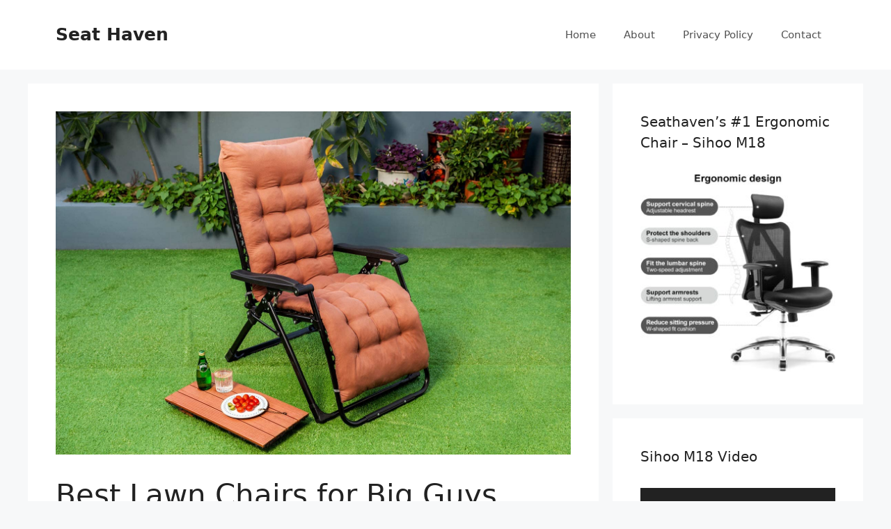

--- FILE ---
content_type: text/html; charset=UTF-8
request_url: https://seathaven.com/best-lawn-chairs-for-big-guys/
body_size: 36811
content:
<!DOCTYPE html>
<html lang="en-US" prefix="og: https://ogp.me/ns#">
<head>
	<meta charset="UTF-8">
	
<!-- Author Meta Tags by Molongui Authorship, visit: https://wordpress.org/plugins/molongui-authorship/ -->
<meta name="author" content="Seat Haven">
<!-- /Molongui Authorship -->

<meta name="viewport" content="width=device-width, initial-scale=1">
<!-- Search Engine Optimization by Rank Math - https://rankmath.com/ -->
<title>Best Lawn Chairs for Big Guys 2023 Review - Seat Haven</title>
<meta name="robots" content="index, follow, max-snippet:-1, max-video-preview:-1, max-image-preview:large"/>
<link rel="canonical" href="https://seathaven.com/best-lawn-chairs-for-big-guys/" />
<meta property="og:locale" content="en_US" />
<meta property="og:type" content="article" />
<meta property="og:title" content="Best Lawn Chairs for Big Guys 2023 Review - Seat Haven" />
<meta property="og:description" content="Looking for the best lawn chairs for big guys? You’re in luck! Fortunately, lawn chairs are not only made for small and average-sized people but there are plenty of lawn chairs in the market built to conveniently accommodate big guys. Read on to get more information on them. Whether you love to go hiking, or ... &lt;a title=&quot;Best Lawn Chairs for Big Guys 2023 Review&quot; class=&quot;read-more&quot; href=&quot;https://seathaven.com/best-lawn-chairs-for-big-guys/&quot; aria-label=&quot;Read more about Best Lawn Chairs for Big Guys 2023 Review&quot;&gt;Read more&lt;/a&gt;" />
<meta property="og:url" content="https://seathaven.com/best-lawn-chairs-for-big-guys/" />
<meta property="og:site_name" content="Seat Haven" />
<meta property="article:section" content="Recliners" />
<meta property="og:updated_time" content="2023-04-04T12:30:47+00:00" />
<meta property="og:image" content="https://seathaven.com/wp-content/uploads/2021/12/Best-lawn-chairs-for-big-guys.jpg" />
<meta property="og:image:secure_url" content="https://seathaven.com/wp-content/uploads/2021/12/Best-lawn-chairs-for-big-guys.jpg" />
<meta property="og:image:width" content="1500" />
<meta property="og:image:height" content="1000" />
<meta property="og:image:alt" content="lawn chairs for big guys" />
<meta property="og:image:type" content="image/jpeg" />
<meta property="article:published_time" content="2023-04-04T12:30:41+00:00" />
<meta property="article:modified_time" content="2023-04-04T12:30:47+00:00" />
<meta name="twitter:card" content="summary_large_image" />
<meta name="twitter:title" content="Best Lawn Chairs for Big Guys 2023 Review - Seat Haven" />
<meta name="twitter:description" content="Looking for the best lawn chairs for big guys? You’re in luck! Fortunately, lawn chairs are not only made for small and average-sized people but there are plenty of lawn chairs in the market built to conveniently accommodate big guys. Read on to get more information on them. Whether you love to go hiking, or ... &lt;a title=&quot;Best Lawn Chairs for Big Guys 2023 Review&quot; class=&quot;read-more&quot; href=&quot;https://seathaven.com/best-lawn-chairs-for-big-guys/&quot; aria-label=&quot;Read more about Best Lawn Chairs for Big Guys 2023 Review&quot;&gt;Read more&lt;/a&gt;" />
<meta name="twitter:image" content="https://seathaven.com/wp-content/uploads/2021/12/Best-lawn-chairs-for-big-guys.jpg" />
<meta name="twitter:label1" content="Written by" />
<meta name="twitter:data1" content="Seat Haven" />
<meta name="twitter:label2" content="Time to read" />
<meta name="twitter:data2" content="20 minutes" />
<!-- /Rank Math WordPress SEO plugin -->

<link rel='dns-prefetch' href='//stats.wp.com' />

<link rel="alternate" type="application/rss+xml" title="Seat Haven &raquo; Feed" href="https://seathaven.com/feed/" />
<link rel="alternate" type="application/rss+xml" title="Seat Haven &raquo; Comments Feed" href="https://seathaven.com/comments/feed/" />
<link rel="alternate" type="application/rss+xml" title="Seat Haven &raquo; Best Lawn Chairs for Big Guys 2023 Review Comments Feed" href="https://seathaven.com/best-lawn-chairs-for-big-guys/feed/" />
<link rel="alternate" title="oEmbed (JSON)" type="application/json+oembed" href="https://seathaven.com/wp-json/oembed/1.0/embed?url=https%3A%2F%2Fseathaven.com%2Fbest-lawn-chairs-for-big-guys%2F" />
<link rel="alternate" title="oEmbed (XML)" type="text/xml+oembed" href="https://seathaven.com/wp-json/oembed/1.0/embed?url=https%3A%2F%2Fseathaven.com%2Fbest-lawn-chairs-for-big-guys%2F&#038;format=xml" />
			<link rel="preload" href="https://seathaven.com/wp-content/plugins/canvas/assets/fonts/canvas-icons.woff" as="font" type="font/woff" crossorigin>
					<!-- This site uses the Google Analytics by MonsterInsights plugin v9.11.1 - Using Analytics tracking - https://www.monsterinsights.com/ -->
							
			
							<!-- / Google Analytics by MonsterInsights -->
		<style id='wp-img-auto-sizes-contain-inline-css'>
img:is([sizes=auto i],[sizes^="auto," i]){contain-intrinsic-size:3000px 1500px}
/*# sourceURL=wp-img-auto-sizes-contain-inline-css */
</style>
<link data-minify="1" rel='stylesheet' id='canvas-css' href='https://seathaven.com/wp-content/cache/min/1/wp-content/plugins/canvas/assets/css/canvas.css?ver=1692513835' media='all' />
<link rel='alternate stylesheet' id='powerkit-icons-css' href='https://seathaven.com/wp-content/plugins/powerkit/assets/fonts/powerkit-icons.woff?ver=3.0.4' as='font' type='font/wof' crossorigin />
<link data-minify="1" rel='stylesheet' id='powerkit-css' href='https://seathaven.com/wp-content/cache/min/1/wp-content/plugins/powerkit/assets/css/powerkit.css?ver=1692513835' media='all' />
<style id='wp-emoji-styles-inline-css'>

	img.wp-smiley, img.emoji {
		display: inline !important;
		border: none !important;
		box-shadow: none !important;
		height: 1em !important;
		width: 1em !important;
		margin: 0 0.07em !important;
		vertical-align: -0.1em !important;
		background: none !important;
		padding: 0 !important;
	}
/*# sourceURL=wp-emoji-styles-inline-css */
</style>
<style id='wp-block-library-inline-css'>
:root{--wp-block-synced-color:#7a00df;--wp-block-synced-color--rgb:122,0,223;--wp-bound-block-color:var(--wp-block-synced-color);--wp-editor-canvas-background:#ddd;--wp-admin-theme-color:#007cba;--wp-admin-theme-color--rgb:0,124,186;--wp-admin-theme-color-darker-10:#006ba1;--wp-admin-theme-color-darker-10--rgb:0,107,160.5;--wp-admin-theme-color-darker-20:#005a87;--wp-admin-theme-color-darker-20--rgb:0,90,135;--wp-admin-border-width-focus:2px}@media (min-resolution:192dpi){:root{--wp-admin-border-width-focus:1.5px}}.wp-element-button{cursor:pointer}:root .has-very-light-gray-background-color{background-color:#eee}:root .has-very-dark-gray-background-color{background-color:#313131}:root .has-very-light-gray-color{color:#eee}:root .has-very-dark-gray-color{color:#313131}:root .has-vivid-green-cyan-to-vivid-cyan-blue-gradient-background{background:linear-gradient(135deg,#00d084,#0693e3)}:root .has-purple-crush-gradient-background{background:linear-gradient(135deg,#34e2e4,#4721fb 50%,#ab1dfe)}:root .has-hazy-dawn-gradient-background{background:linear-gradient(135deg,#faaca8,#dad0ec)}:root .has-subdued-olive-gradient-background{background:linear-gradient(135deg,#fafae1,#67a671)}:root .has-atomic-cream-gradient-background{background:linear-gradient(135deg,#fdd79a,#004a59)}:root .has-nightshade-gradient-background{background:linear-gradient(135deg,#330968,#31cdcf)}:root .has-midnight-gradient-background{background:linear-gradient(135deg,#020381,#2874fc)}:root{--wp--preset--font-size--normal:16px;--wp--preset--font-size--huge:42px}.has-regular-font-size{font-size:1em}.has-larger-font-size{font-size:2.625em}.has-normal-font-size{font-size:var(--wp--preset--font-size--normal)}.has-huge-font-size{font-size:var(--wp--preset--font-size--huge)}.has-text-align-center{text-align:center}.has-text-align-left{text-align:left}.has-text-align-right{text-align:right}.has-fit-text{white-space:nowrap!important}#end-resizable-editor-section{display:none}.aligncenter{clear:both}.items-justified-left{justify-content:flex-start}.items-justified-center{justify-content:center}.items-justified-right{justify-content:flex-end}.items-justified-space-between{justify-content:space-between}.screen-reader-text{border:0;clip-path:inset(50%);height:1px;margin:-1px;overflow:hidden;padding:0;position:absolute;width:1px;word-wrap:normal!important}.screen-reader-text:focus{background-color:#ddd;clip-path:none;color:#444;display:block;font-size:1em;height:auto;left:5px;line-height:normal;padding:15px 23px 14px;text-decoration:none;top:5px;width:auto;z-index:100000}html :where(.has-border-color){border-style:solid}html :where([style*=border-top-color]){border-top-style:solid}html :where([style*=border-right-color]){border-right-style:solid}html :where([style*=border-bottom-color]){border-bottom-style:solid}html :where([style*=border-left-color]){border-left-style:solid}html :where([style*=border-width]){border-style:solid}html :where([style*=border-top-width]){border-top-style:solid}html :where([style*=border-right-width]){border-right-style:solid}html :where([style*=border-bottom-width]){border-bottom-style:solid}html :where([style*=border-left-width]){border-left-style:solid}html :where(img[class*=wp-image-]){height:auto;max-width:100%}:where(figure){margin:0 0 1em}html :where(.is-position-sticky){--wp-admin--admin-bar--position-offset:var(--wp-admin--admin-bar--height,0px)}@media screen and (max-width:600px){html :where(.is-position-sticky){--wp-admin--admin-bar--position-offset:0px}}

/*# sourceURL=wp-block-library-inline-css */
</style><style id='wp-block-image-inline-css'>
.wp-block-image>a,.wp-block-image>figure>a{display:inline-block}.wp-block-image img{box-sizing:border-box;height:auto;max-width:100%;vertical-align:bottom}@media not (prefers-reduced-motion){.wp-block-image img.hide{visibility:hidden}.wp-block-image img.show{animation:show-content-image .4s}}.wp-block-image[style*=border-radius] img,.wp-block-image[style*=border-radius]>a{border-radius:inherit}.wp-block-image.has-custom-border img{box-sizing:border-box}.wp-block-image.aligncenter{text-align:center}.wp-block-image.alignfull>a,.wp-block-image.alignwide>a{width:100%}.wp-block-image.alignfull img,.wp-block-image.alignwide img{height:auto;width:100%}.wp-block-image .aligncenter,.wp-block-image .alignleft,.wp-block-image .alignright,.wp-block-image.aligncenter,.wp-block-image.alignleft,.wp-block-image.alignright{display:table}.wp-block-image .aligncenter>figcaption,.wp-block-image .alignleft>figcaption,.wp-block-image .alignright>figcaption,.wp-block-image.aligncenter>figcaption,.wp-block-image.alignleft>figcaption,.wp-block-image.alignright>figcaption{caption-side:bottom;display:table-caption}.wp-block-image .alignleft{float:left;margin:.5em 1em .5em 0}.wp-block-image .alignright{float:right;margin:.5em 0 .5em 1em}.wp-block-image .aligncenter{margin-left:auto;margin-right:auto}.wp-block-image :where(figcaption){margin-bottom:1em;margin-top:.5em}.wp-block-image.is-style-circle-mask img{border-radius:9999px}@supports ((-webkit-mask-image:none) or (mask-image:none)) or (-webkit-mask-image:none){.wp-block-image.is-style-circle-mask img{border-radius:0;-webkit-mask-image:url('data:image/svg+xml;utf8,<svg viewBox="0 0 100 100" xmlns="http://www.w3.org/2000/svg"><circle cx="50" cy="50" r="50"/></svg>');mask-image:url('data:image/svg+xml;utf8,<svg viewBox="0 0 100 100" xmlns="http://www.w3.org/2000/svg"><circle cx="50" cy="50" r="50"/></svg>');mask-mode:alpha;-webkit-mask-position:center;mask-position:center;-webkit-mask-repeat:no-repeat;mask-repeat:no-repeat;-webkit-mask-size:contain;mask-size:contain}}:root :where(.wp-block-image.is-style-rounded img,.wp-block-image .is-style-rounded img){border-radius:9999px}.wp-block-image figure{margin:0}.wp-lightbox-container{display:flex;flex-direction:column;position:relative}.wp-lightbox-container img{cursor:zoom-in}.wp-lightbox-container img:hover+button{opacity:1}.wp-lightbox-container button{align-items:center;backdrop-filter:blur(16px) saturate(180%);background-color:#5a5a5a40;border:none;border-radius:4px;cursor:zoom-in;display:flex;height:20px;justify-content:center;opacity:0;padding:0;position:absolute;right:16px;text-align:center;top:16px;width:20px;z-index:100}@media not (prefers-reduced-motion){.wp-lightbox-container button{transition:opacity .2s ease}}.wp-lightbox-container button:focus-visible{outline:3px auto #5a5a5a40;outline:3px auto -webkit-focus-ring-color;outline-offset:3px}.wp-lightbox-container button:hover{cursor:pointer;opacity:1}.wp-lightbox-container button:focus{opacity:1}.wp-lightbox-container button:focus,.wp-lightbox-container button:hover,.wp-lightbox-container button:not(:hover):not(:active):not(.has-background){background-color:#5a5a5a40;border:none}.wp-lightbox-overlay{box-sizing:border-box;cursor:zoom-out;height:100vh;left:0;overflow:hidden;position:fixed;top:0;visibility:hidden;width:100%;z-index:100000}.wp-lightbox-overlay .close-button{align-items:center;cursor:pointer;display:flex;justify-content:center;min-height:40px;min-width:40px;padding:0;position:absolute;right:calc(env(safe-area-inset-right) + 16px);top:calc(env(safe-area-inset-top) + 16px);z-index:5000000}.wp-lightbox-overlay .close-button:focus,.wp-lightbox-overlay .close-button:hover,.wp-lightbox-overlay .close-button:not(:hover):not(:active):not(.has-background){background:none;border:none}.wp-lightbox-overlay .lightbox-image-container{height:var(--wp--lightbox-container-height);left:50%;overflow:hidden;position:absolute;top:50%;transform:translate(-50%,-50%);transform-origin:top left;width:var(--wp--lightbox-container-width);z-index:9999999999}.wp-lightbox-overlay .wp-block-image{align-items:center;box-sizing:border-box;display:flex;height:100%;justify-content:center;margin:0;position:relative;transform-origin:0 0;width:100%;z-index:3000000}.wp-lightbox-overlay .wp-block-image img{height:var(--wp--lightbox-image-height);min-height:var(--wp--lightbox-image-height);min-width:var(--wp--lightbox-image-width);width:var(--wp--lightbox-image-width)}.wp-lightbox-overlay .wp-block-image figcaption{display:none}.wp-lightbox-overlay button{background:none;border:none}.wp-lightbox-overlay .scrim{background-color:#fff;height:100%;opacity:.9;position:absolute;width:100%;z-index:2000000}.wp-lightbox-overlay.active{visibility:visible}@media not (prefers-reduced-motion){.wp-lightbox-overlay.active{animation:turn-on-visibility .25s both}.wp-lightbox-overlay.active img{animation:turn-on-visibility .35s both}.wp-lightbox-overlay.show-closing-animation:not(.active){animation:turn-off-visibility .35s both}.wp-lightbox-overlay.show-closing-animation:not(.active) img{animation:turn-off-visibility .25s both}.wp-lightbox-overlay.zoom.active{animation:none;opacity:1;visibility:visible}.wp-lightbox-overlay.zoom.active .lightbox-image-container{animation:lightbox-zoom-in .4s}.wp-lightbox-overlay.zoom.active .lightbox-image-container img{animation:none}.wp-lightbox-overlay.zoom.active .scrim{animation:turn-on-visibility .4s forwards}.wp-lightbox-overlay.zoom.show-closing-animation:not(.active){animation:none}.wp-lightbox-overlay.zoom.show-closing-animation:not(.active) .lightbox-image-container{animation:lightbox-zoom-out .4s}.wp-lightbox-overlay.zoom.show-closing-animation:not(.active) .lightbox-image-container img{animation:none}.wp-lightbox-overlay.zoom.show-closing-animation:not(.active) .scrim{animation:turn-off-visibility .4s forwards}}@keyframes show-content-image{0%{visibility:hidden}99%{visibility:hidden}to{visibility:visible}}@keyframes turn-on-visibility{0%{opacity:0}to{opacity:1}}@keyframes turn-off-visibility{0%{opacity:1;visibility:visible}99%{opacity:0;visibility:visible}to{opacity:0;visibility:hidden}}@keyframes lightbox-zoom-in{0%{transform:translate(calc((-100vw + var(--wp--lightbox-scrollbar-width))/2 + var(--wp--lightbox-initial-left-position)),calc(-50vh + var(--wp--lightbox-initial-top-position))) scale(var(--wp--lightbox-scale))}to{transform:translate(-50%,-50%) scale(1)}}@keyframes lightbox-zoom-out{0%{transform:translate(-50%,-50%) scale(1);visibility:visible}99%{visibility:visible}to{transform:translate(calc((-100vw + var(--wp--lightbox-scrollbar-width))/2 + var(--wp--lightbox-initial-left-position)),calc(-50vh + var(--wp--lightbox-initial-top-position))) scale(var(--wp--lightbox-scale));visibility:hidden}}
/*# sourceURL=https://seathaven.com/wp-includes/blocks/image/style.min.css */
</style>
<style id='wp-block-list-inline-css'>
ol,ul{box-sizing:border-box}:root :where(.wp-block-list.has-background){padding:1.25em 2.375em}
/*# sourceURL=https://seathaven.com/wp-includes/blocks/list/style.min.css */
</style>
<link rel='stylesheet' id='mediaelement-css' href='https://seathaven.com/wp-includes/js/mediaelement/mediaelementplayer-legacy.min.css?ver=4.2.17' media='all' />
<link rel='stylesheet' id='wp-mediaelement-css' href='https://seathaven.com/wp-includes/js/mediaelement/wp-mediaelement.min.css?ver=6.9' media='all' />
<style id='global-styles-inline-css'>
:root{--wp--preset--aspect-ratio--square: 1;--wp--preset--aspect-ratio--4-3: 4/3;--wp--preset--aspect-ratio--3-4: 3/4;--wp--preset--aspect-ratio--3-2: 3/2;--wp--preset--aspect-ratio--2-3: 2/3;--wp--preset--aspect-ratio--16-9: 16/9;--wp--preset--aspect-ratio--9-16: 9/16;--wp--preset--color--black: #000000;--wp--preset--color--cyan-bluish-gray: #abb8c3;--wp--preset--color--white: #ffffff;--wp--preset--color--pale-pink: #f78da7;--wp--preset--color--vivid-red: #cf2e2e;--wp--preset--color--luminous-vivid-orange: #ff6900;--wp--preset--color--luminous-vivid-amber: #fcb900;--wp--preset--color--light-green-cyan: #7bdcb5;--wp--preset--color--vivid-green-cyan: #00d084;--wp--preset--color--pale-cyan-blue: #8ed1fc;--wp--preset--color--vivid-cyan-blue: #0693e3;--wp--preset--color--vivid-purple: #9b51e0;--wp--preset--color--contrast: var(--contrast);--wp--preset--color--contrast-2: var(--contrast-2);--wp--preset--color--contrast-3: var(--contrast-3);--wp--preset--color--base: var(--base);--wp--preset--color--base-2: var(--base-2);--wp--preset--color--base-3: var(--base-3);--wp--preset--color--accent: var(--accent);--wp--preset--gradient--vivid-cyan-blue-to-vivid-purple: linear-gradient(135deg,rgb(6,147,227) 0%,rgb(155,81,224) 100%);--wp--preset--gradient--light-green-cyan-to-vivid-green-cyan: linear-gradient(135deg,rgb(122,220,180) 0%,rgb(0,208,130) 100%);--wp--preset--gradient--luminous-vivid-amber-to-luminous-vivid-orange: linear-gradient(135deg,rgb(252,185,0) 0%,rgb(255,105,0) 100%);--wp--preset--gradient--luminous-vivid-orange-to-vivid-red: linear-gradient(135deg,rgb(255,105,0) 0%,rgb(207,46,46) 100%);--wp--preset--gradient--very-light-gray-to-cyan-bluish-gray: linear-gradient(135deg,rgb(238,238,238) 0%,rgb(169,184,195) 100%);--wp--preset--gradient--cool-to-warm-spectrum: linear-gradient(135deg,rgb(74,234,220) 0%,rgb(151,120,209) 20%,rgb(207,42,186) 40%,rgb(238,44,130) 60%,rgb(251,105,98) 80%,rgb(254,248,76) 100%);--wp--preset--gradient--blush-light-purple: linear-gradient(135deg,rgb(255,206,236) 0%,rgb(152,150,240) 100%);--wp--preset--gradient--blush-bordeaux: linear-gradient(135deg,rgb(254,205,165) 0%,rgb(254,45,45) 50%,rgb(107,0,62) 100%);--wp--preset--gradient--luminous-dusk: linear-gradient(135deg,rgb(255,203,112) 0%,rgb(199,81,192) 50%,rgb(65,88,208) 100%);--wp--preset--gradient--pale-ocean: linear-gradient(135deg,rgb(255,245,203) 0%,rgb(182,227,212) 50%,rgb(51,167,181) 100%);--wp--preset--gradient--electric-grass: linear-gradient(135deg,rgb(202,248,128) 0%,rgb(113,206,126) 100%);--wp--preset--gradient--midnight: linear-gradient(135deg,rgb(2,3,129) 0%,rgb(40,116,252) 100%);--wp--preset--font-size--small: 13px;--wp--preset--font-size--medium: 20px;--wp--preset--font-size--large: 36px;--wp--preset--font-size--x-large: 42px;--wp--preset--spacing--20: 0.44rem;--wp--preset--spacing--30: 0.67rem;--wp--preset--spacing--40: 1rem;--wp--preset--spacing--50: 1.5rem;--wp--preset--spacing--60: 2.25rem;--wp--preset--spacing--70: 3.38rem;--wp--preset--spacing--80: 5.06rem;--wp--preset--shadow--natural: 6px 6px 9px rgba(0, 0, 0, 0.2);--wp--preset--shadow--deep: 12px 12px 50px rgba(0, 0, 0, 0.4);--wp--preset--shadow--sharp: 6px 6px 0px rgba(0, 0, 0, 0.2);--wp--preset--shadow--outlined: 6px 6px 0px -3px rgb(255, 255, 255), 6px 6px rgb(0, 0, 0);--wp--preset--shadow--crisp: 6px 6px 0px rgb(0, 0, 0);}:where(.is-layout-flex){gap: 0.5em;}:where(.is-layout-grid){gap: 0.5em;}body .is-layout-flex{display: flex;}.is-layout-flex{flex-wrap: wrap;align-items: center;}.is-layout-flex > :is(*, div){margin: 0;}body .is-layout-grid{display: grid;}.is-layout-grid > :is(*, div){margin: 0;}:where(.wp-block-columns.is-layout-flex){gap: 2em;}:where(.wp-block-columns.is-layout-grid){gap: 2em;}:where(.wp-block-post-template.is-layout-flex){gap: 1.25em;}:where(.wp-block-post-template.is-layout-grid){gap: 1.25em;}.has-black-color{color: var(--wp--preset--color--black) !important;}.has-cyan-bluish-gray-color{color: var(--wp--preset--color--cyan-bluish-gray) !important;}.has-white-color{color: var(--wp--preset--color--white) !important;}.has-pale-pink-color{color: var(--wp--preset--color--pale-pink) !important;}.has-vivid-red-color{color: var(--wp--preset--color--vivid-red) !important;}.has-luminous-vivid-orange-color{color: var(--wp--preset--color--luminous-vivid-orange) !important;}.has-luminous-vivid-amber-color{color: var(--wp--preset--color--luminous-vivid-amber) !important;}.has-light-green-cyan-color{color: var(--wp--preset--color--light-green-cyan) !important;}.has-vivid-green-cyan-color{color: var(--wp--preset--color--vivid-green-cyan) !important;}.has-pale-cyan-blue-color{color: var(--wp--preset--color--pale-cyan-blue) !important;}.has-vivid-cyan-blue-color{color: var(--wp--preset--color--vivid-cyan-blue) !important;}.has-vivid-purple-color{color: var(--wp--preset--color--vivid-purple) !important;}.has-black-background-color{background-color: var(--wp--preset--color--black) !important;}.has-cyan-bluish-gray-background-color{background-color: var(--wp--preset--color--cyan-bluish-gray) !important;}.has-white-background-color{background-color: var(--wp--preset--color--white) !important;}.has-pale-pink-background-color{background-color: var(--wp--preset--color--pale-pink) !important;}.has-vivid-red-background-color{background-color: var(--wp--preset--color--vivid-red) !important;}.has-luminous-vivid-orange-background-color{background-color: var(--wp--preset--color--luminous-vivid-orange) !important;}.has-luminous-vivid-amber-background-color{background-color: var(--wp--preset--color--luminous-vivid-amber) !important;}.has-light-green-cyan-background-color{background-color: var(--wp--preset--color--light-green-cyan) !important;}.has-vivid-green-cyan-background-color{background-color: var(--wp--preset--color--vivid-green-cyan) !important;}.has-pale-cyan-blue-background-color{background-color: var(--wp--preset--color--pale-cyan-blue) !important;}.has-vivid-cyan-blue-background-color{background-color: var(--wp--preset--color--vivid-cyan-blue) !important;}.has-vivid-purple-background-color{background-color: var(--wp--preset--color--vivid-purple) !important;}.has-black-border-color{border-color: var(--wp--preset--color--black) !important;}.has-cyan-bluish-gray-border-color{border-color: var(--wp--preset--color--cyan-bluish-gray) !important;}.has-white-border-color{border-color: var(--wp--preset--color--white) !important;}.has-pale-pink-border-color{border-color: var(--wp--preset--color--pale-pink) !important;}.has-vivid-red-border-color{border-color: var(--wp--preset--color--vivid-red) !important;}.has-luminous-vivid-orange-border-color{border-color: var(--wp--preset--color--luminous-vivid-orange) !important;}.has-luminous-vivid-amber-border-color{border-color: var(--wp--preset--color--luminous-vivid-amber) !important;}.has-light-green-cyan-border-color{border-color: var(--wp--preset--color--light-green-cyan) !important;}.has-vivid-green-cyan-border-color{border-color: var(--wp--preset--color--vivid-green-cyan) !important;}.has-pale-cyan-blue-border-color{border-color: var(--wp--preset--color--pale-cyan-blue) !important;}.has-vivid-cyan-blue-border-color{border-color: var(--wp--preset--color--vivid-cyan-blue) !important;}.has-vivid-purple-border-color{border-color: var(--wp--preset--color--vivid-purple) !important;}.has-vivid-cyan-blue-to-vivid-purple-gradient-background{background: var(--wp--preset--gradient--vivid-cyan-blue-to-vivid-purple) !important;}.has-light-green-cyan-to-vivid-green-cyan-gradient-background{background: var(--wp--preset--gradient--light-green-cyan-to-vivid-green-cyan) !important;}.has-luminous-vivid-amber-to-luminous-vivid-orange-gradient-background{background: var(--wp--preset--gradient--luminous-vivid-amber-to-luminous-vivid-orange) !important;}.has-luminous-vivid-orange-to-vivid-red-gradient-background{background: var(--wp--preset--gradient--luminous-vivid-orange-to-vivid-red) !important;}.has-very-light-gray-to-cyan-bluish-gray-gradient-background{background: var(--wp--preset--gradient--very-light-gray-to-cyan-bluish-gray) !important;}.has-cool-to-warm-spectrum-gradient-background{background: var(--wp--preset--gradient--cool-to-warm-spectrum) !important;}.has-blush-light-purple-gradient-background{background: var(--wp--preset--gradient--blush-light-purple) !important;}.has-blush-bordeaux-gradient-background{background: var(--wp--preset--gradient--blush-bordeaux) !important;}.has-luminous-dusk-gradient-background{background: var(--wp--preset--gradient--luminous-dusk) !important;}.has-pale-ocean-gradient-background{background: var(--wp--preset--gradient--pale-ocean) !important;}.has-electric-grass-gradient-background{background: var(--wp--preset--gradient--electric-grass) !important;}.has-midnight-gradient-background{background: var(--wp--preset--gradient--midnight) !important;}.has-small-font-size{font-size: var(--wp--preset--font-size--small) !important;}.has-medium-font-size{font-size: var(--wp--preset--font-size--medium) !important;}.has-large-font-size{font-size: var(--wp--preset--font-size--large) !important;}.has-x-large-font-size{font-size: var(--wp--preset--font-size--x-large) !important;}
/*# sourceURL=global-styles-inline-css */
</style>

<style id='classic-theme-styles-inline-css'>
/*! This file is auto-generated */
.wp-block-button__link{color:#fff;background-color:#32373c;border-radius:9999px;box-shadow:none;text-decoration:none;padding:calc(.667em + 2px) calc(1.333em + 2px);font-size:1.125em}.wp-block-file__button{background:#32373c;color:#fff;text-decoration:none}
/*# sourceURL=/wp-includes/css/classic-themes.min.css */
</style>
<link data-minify="1" rel='stylesheet' id='canvas-block-posts-sidebar-css' href='https://seathaven.com/wp-content/cache/min/1/wp-content/plugins/canvas/components/posts/block-posts-sidebar/block-posts-sidebar.css?ver=1692513835' media='all' />
<link data-minify="1" rel='stylesheet' id='absolute-reviews-css' href='https://seathaven.com/wp-content/cache/min/1/wp-content/plugins/absolute-reviews/public/css/absolute-reviews-public.css?ver=1692513835' media='all' />
<link data-minify="1" rel='stylesheet' id='canvas-block-heading-style-css' href='https://seathaven.com/wp-content/cache/min/1/wp-content/plugins/canvas/components/content-formatting/block-heading/block.css?ver=1692513835' media='all' />
<link data-minify="1" rel='stylesheet' id='canvas-block-list-style-css' href='https://seathaven.com/wp-content/cache/min/1/wp-content/plugins/canvas/components/content-formatting/block-list/block.css?ver=1692513835' media='all' />
<link data-minify="1" rel='stylesheet' id='canvas-block-paragraph-style-css' href='https://seathaven.com/wp-content/cache/min/1/wp-content/plugins/canvas/components/content-formatting/block-paragraph/block.css?ver=1692513835' media='all' />
<link data-minify="1" rel='stylesheet' id='canvas-block-separator-style-css' href='https://seathaven.com/wp-content/cache/min/1/wp-content/plugins/canvas/components/content-formatting/block-separator/block.css?ver=1692513835' media='all' />
<link data-minify="1" rel='stylesheet' id='canvas-block-group-style-css' href='https://seathaven.com/wp-content/cache/min/1/wp-content/plugins/canvas/components/basic-elements/block-group/block.css?ver=1692513835' media='all' />
<link data-minify="1" rel='stylesheet' id='canvas-block-cover-style-css' href='https://seathaven.com/wp-content/cache/min/1/wp-content/plugins/canvas/components/basic-elements/block-cover/block.css?ver=1692513835' media='all' />
<link data-minify="1" rel='stylesheet' id='contact-form-7-css' href='https://seathaven.com/wp-content/cache/min/1/wp-content/plugins/contact-form-7/includes/css/styles.css?ver=1692513835' media='all' />
<link data-minify="1" rel='stylesheet' id='powerkit-author-box-css' href='https://seathaven.com/wp-content/cache/min/1/wp-content/plugins/powerkit/modules/author-box/public/css/public-powerkit-author-box.css?ver=1692513835' media='all' />
<link data-minify="1" rel='stylesheet' id='powerkit-basic-elements-css' href='https://seathaven.com/wp-content/cache/min/1/wp-content/plugins/powerkit/modules/basic-elements/public/css/public-powerkit-basic-elements.css?ver=1692513835' media='screen' />
<link data-minify="1" rel='stylesheet' id='powerkit-coming-soon-css' href='https://seathaven.com/wp-content/cache/min/1/wp-content/plugins/powerkit/modules/coming-soon/public/css/public-powerkit-coming-soon.css?ver=1692513835' media='all' />
<link data-minify="1" rel='stylesheet' id='powerkit-content-formatting-css' href='https://seathaven.com/wp-content/cache/min/1/wp-content/plugins/powerkit/modules/content-formatting/public/css/public-powerkit-content-formatting.css?ver=1692513835' media='all' />
<link data-minify="1" rel='stylesheet' id='powerkit-сontributors-css' href='https://seathaven.com/wp-content/cache/min/1/wp-content/plugins/powerkit/modules/contributors/public/css/public-powerkit-contributors.css?ver=1692513835' media='all' />
<link data-minify="1" rel='stylesheet' id='powerkit-facebook-css' href='https://seathaven.com/wp-content/cache/min/1/wp-content/plugins/powerkit/modules/facebook/public/css/public-powerkit-facebook.css?ver=1692513835' media='all' />
<link data-minify="1" rel='stylesheet' id='powerkit-featured-categories-css' href='https://seathaven.com/wp-content/cache/min/1/wp-content/plugins/powerkit/modules/featured-categories/public/css/public-powerkit-featured-categories.css?ver=1692513835' media='all' />
<link data-minify="1" rel='stylesheet' id='powerkit-inline-posts-css' href='https://seathaven.com/wp-content/cache/min/1/wp-content/plugins/powerkit/modules/inline-posts/public/css/public-powerkit-inline-posts.css?ver=1692513835' media='all' />
<link data-minify="1" rel='stylesheet' id='powerkit-instagram-css' href='https://seathaven.com/wp-content/cache/min/1/wp-content/plugins/powerkit/modules/instagram/public/css/public-powerkit-instagram.css?ver=1692513835' media='all' />
<link data-minify="1" rel='stylesheet' id='powerkit-justified-gallery-css' href='https://seathaven.com/wp-content/cache/min/1/wp-content/plugins/powerkit/modules/justified-gallery/public/css/public-powerkit-justified-gallery.css?ver=1692513835' media='all' />
<link rel='stylesheet' id='glightbox-css' href='https://seathaven.com/wp-content/plugins/powerkit/modules/lightbox/public/css/glightbox.min.css?ver=3.0.4' media='all' />
<link data-minify="1" rel='stylesheet' id='powerkit-lightbox-css' href='https://seathaven.com/wp-content/cache/min/1/wp-content/plugins/powerkit/modules/lightbox/public/css/public-powerkit-lightbox.css?ver=1692513835' media='all' />
<link data-minify="1" rel='stylesheet' id='powerkit-opt-in-forms-css' href='https://seathaven.com/wp-content/cache/min/1/wp-content/plugins/powerkit/modules/opt-in-forms/public/css/public-powerkit-opt-in-forms.css?ver=1692513835' media='all' />
<link data-minify="1" rel='stylesheet' id='powerkit-pinterest-css' href='https://seathaven.com/wp-content/cache/min/1/wp-content/plugins/powerkit/modules/pinterest/public/css/public-powerkit-pinterest.css?ver=1692513835' media='all' />
<link data-minify="1" rel='stylesheet' id='powerkit-widget-posts-css' href='https://seathaven.com/wp-content/cache/min/1/wp-content/plugins/powerkit/modules/posts/public/css/public-powerkit-widget-posts.css?ver=1692513835' media='all' />
<link data-minify="1" rel='stylesheet' id='powerkit-scroll-to-top-css' href='https://seathaven.com/wp-content/cache/min/1/wp-content/plugins/powerkit/modules/scroll-to-top/public/css/public-powerkit-scroll-to-top.css?ver=1692513835' media='all' />
<link data-minify="1" rel='stylesheet' id='powerkit-share-buttons-css' href='https://seathaven.com/wp-content/cache/min/1/wp-content/plugins/powerkit/modules/share-buttons/public/css/public-powerkit-share-buttons.css?ver=1692513835' media='all' />
<link data-minify="1" rel='stylesheet' id='powerkit-slider-gallery-css' href='https://seathaven.com/wp-content/cache/min/1/wp-content/plugins/powerkit/modules/slider-gallery/public/css/public-powerkit-slider-gallery.css?ver=1692513835' media='all' />
<link data-minify="1" rel='stylesheet' id='powerkit-social-links-css' href='https://seathaven.com/wp-content/cache/min/1/wp-content/plugins/powerkit/modules/social-links/public/css/public-powerkit-social-links.css?ver=1692513835' media='all' />
<link data-minify="1" rel='stylesheet' id='powerkit-table-of-contents-css' href='https://seathaven.com/wp-content/cache/min/1/wp-content/plugins/powerkit/modules/table-of-contents/public/css/public-powerkit-table-of-contents.css?ver=1692514125' media='all' />
<link data-minify="1" rel='stylesheet' id='powerkit-twitter-css' href='https://seathaven.com/wp-content/cache/min/1/wp-content/plugins/powerkit/modules/twitter/public/css/public-powerkit-twitter.css?ver=1692513835' media='all' />
<link data-minify="1" rel='stylesheet' id='powerkit-widget-about-css' href='https://seathaven.com/wp-content/cache/min/1/wp-content/plugins/powerkit/modules/widget-about/public/css/public-powerkit-widget-about.css?ver=1692513835' media='all' />
<link data-minify="1" rel='stylesheet' id='magnific-popup-css' href='https://seathaven.com/wp-content/cache/min/1/wp-content/plugins/sight/render/css/magnific-popup.css?ver=1692513835' media='all' />
<link data-minify="1" rel='stylesheet' id='sight-css' href='https://seathaven.com/wp-content/cache/min/1/wp-content/plugins/sight/render/css/sight.css?ver=1692513835' media='all' />
<link data-minify="1" rel='stylesheet' id='sight-common-css' href='https://seathaven.com/wp-content/cache/min/1/wp-content/plugins/sight/render/css/sight-common.css?ver=1692513835' media='all' />
<link data-minify="1" rel='stylesheet' id='sight-lightbox-css' href='https://seathaven.com/wp-content/cache/min/1/wp-content/plugins/sight/render/css/sight-lightbox.css?ver=1692513835' media='all' />
<link data-minify="1" rel='stylesheet' id='sight-layout-standard-css' href='https://seathaven.com/wp-content/cache/min/1/wp-content/plugins/sight/render/css/sight-layout-standard.css?ver=1692513835' media='all' />
<link rel='stylesheet' id='toc-screen-css' href='https://seathaven.com/wp-content/plugins/table-of-contents-plus/screen.min.css?ver=2411.1' media='all' />
<link rel='stylesheet' id='ez-toc-css' href='https://seathaven.com/wp-content/plugins/easy-table-of-contents/assets/css/screen.min.css?ver=2.0.80' media='all' />
<style id='ez-toc-inline-css'>
div#ez-toc-container .ez-toc-title {font-size: 120%;}div#ez-toc-container .ez-toc-title {font-weight: 500;}div#ez-toc-container ul li , div#ez-toc-container ul li a {font-size: 95%;}div#ez-toc-container ul li , div#ez-toc-container ul li a {font-weight: 500;}div#ez-toc-container nav ul ul li {font-size: 90%;}.ez-toc-box-title {font-weight: bold; margin-bottom: 10px; text-align: center; text-transform: uppercase; letter-spacing: 1px; color: #666; padding-bottom: 5px;position:absolute;top:-4%;left:5%;background-color: inherit;transition: top 0.3s ease;}.ez-toc-box-title.toc-closed {top:-25%;}
.ez-toc-container-direction {direction: ltr;}.ez-toc-counter ul{counter-reset: item ;}.ez-toc-counter nav ul li a::before {content: counters(item, '.', decimal) '. ';display: inline-block;counter-increment: item;flex-grow: 0;flex-shrink: 0;margin-right: .2em; float: left; }.ez-toc-widget-direction {direction: ltr;}.ez-toc-widget-container ul{counter-reset: item ;}.ez-toc-widget-container nav ul li a::before {content: counters(item, '.', decimal) '. ';display: inline-block;counter-increment: item;flex-grow: 0;flex-shrink: 0;margin-right: .2em; float: left; }
/*# sourceURL=ez-toc-inline-css */
</style>
<link rel='stylesheet' id='generate-style-css' href='https://seathaven.com/wp-content/themes/generatepress/assets/css/main.min.css?ver=3.6.1' media='all' />
<style id='generate-style-inline-css'>
body{background-color:#f7f8f9;color:#222222;}a{color:#1e73be;}a:hover, a:focus, a:active{color:#000000;}.wp-block-group__inner-container{max-width:1200px;margin-left:auto;margin-right:auto;}:root{--contrast:#222222;--contrast-2:#575760;--contrast-3:#b2b2be;--base:#f0f0f0;--base-2:#f7f8f9;--base-3:#ffffff;--accent:#1e73be;}:root .has-contrast-color{color:var(--contrast);}:root .has-contrast-background-color{background-color:var(--contrast);}:root .has-contrast-2-color{color:var(--contrast-2);}:root .has-contrast-2-background-color{background-color:var(--contrast-2);}:root .has-contrast-3-color{color:var(--contrast-3);}:root .has-contrast-3-background-color{background-color:var(--contrast-3);}:root .has-base-color{color:var(--base);}:root .has-base-background-color{background-color:var(--base);}:root .has-base-2-color{color:var(--base-2);}:root .has-base-2-background-color{background-color:var(--base-2);}:root .has-base-3-color{color:var(--base-3);}:root .has-base-3-background-color{background-color:var(--base-3);}:root .has-accent-color{color:var(--accent);}:root .has-accent-background-color{background-color:var(--accent);}body, button, input, select, textarea{font-family:-apple-system, system-ui, BlinkMacSystemFont, "Segoe UI", Helvetica, Arial, sans-serif, "Apple Color Emoji", "Segoe UI Emoji", "Segoe UI Symbol";}body{line-height:1.5;}.entry-content > [class*="wp-block-"]:not(:last-child):not(.wp-block-heading){margin-bottom:1.5em;}.main-navigation .main-nav ul ul li a{font-size:14px;}.sidebar .widget, .footer-widgets .widget{font-size:17px;}@media (max-width:768px){h1{font-size:31px;}h2{font-size:27px;}h3{font-size:24px;}h4{font-size:22px;}h5{font-size:19px;}}.top-bar{background-color:#636363;color:#ffffff;}.top-bar a{color:#ffffff;}.top-bar a:hover{color:#303030;}.site-header{background-color:#ffffff;}.main-title a,.main-title a:hover{color:#222222;}.site-description{color:#757575;}.mobile-menu-control-wrapper .menu-toggle,.mobile-menu-control-wrapper .menu-toggle:hover,.mobile-menu-control-wrapper .menu-toggle:focus,.has-inline-mobile-toggle #site-navigation.toggled{background-color:rgba(0, 0, 0, 0.02);}.main-navigation,.main-navigation ul ul{background-color:#ffffff;}.main-navigation .main-nav ul li a, .main-navigation .menu-toggle, .main-navigation .menu-bar-items{color:#515151;}.main-navigation .main-nav ul li:not([class*="current-menu-"]):hover > a, .main-navigation .main-nav ul li:not([class*="current-menu-"]):focus > a, .main-navigation .main-nav ul li.sfHover:not([class*="current-menu-"]) > a, .main-navigation .menu-bar-item:hover > a, .main-navigation .menu-bar-item.sfHover > a{color:#7a8896;background-color:#ffffff;}button.menu-toggle:hover,button.menu-toggle:focus{color:#515151;}.main-navigation .main-nav ul li[class*="current-menu-"] > a{color:#7a8896;background-color:#ffffff;}.navigation-search input[type="search"],.navigation-search input[type="search"]:active, .navigation-search input[type="search"]:focus, .main-navigation .main-nav ul li.search-item.active > a, .main-navigation .menu-bar-items .search-item.active > a{color:#7a8896;background-color:#ffffff;}.main-navigation ul ul{background-color:#eaeaea;}.main-navigation .main-nav ul ul li a{color:#515151;}.main-navigation .main-nav ul ul li:not([class*="current-menu-"]):hover > a,.main-navigation .main-nav ul ul li:not([class*="current-menu-"]):focus > a, .main-navigation .main-nav ul ul li.sfHover:not([class*="current-menu-"]) > a{color:#7a8896;background-color:#eaeaea;}.main-navigation .main-nav ul ul li[class*="current-menu-"] > a{color:#7a8896;background-color:#eaeaea;}.separate-containers .inside-article, .separate-containers .comments-area, .separate-containers .page-header, .one-container .container, .separate-containers .paging-navigation, .inside-page-header{background-color:#ffffff;}.entry-title a{color:#222222;}.entry-title a:hover{color:#55555e;}.entry-meta{color:#595959;}.sidebar .widget{background-color:#ffffff;}.footer-widgets{background-color:#ffffff;}.footer-widgets .widget-title{color:#000000;}.site-info{color:#ffffff;background-color:#55555e;}.site-info a{color:#ffffff;}.site-info a:hover{color:#d3d3d3;}.footer-bar .widget_nav_menu .current-menu-item a{color:#d3d3d3;}input[type="text"],input[type="email"],input[type="url"],input[type="password"],input[type="search"],input[type="tel"],input[type="number"],textarea,select{color:#666666;background-color:#fafafa;border-color:#cccccc;}input[type="text"]:focus,input[type="email"]:focus,input[type="url"]:focus,input[type="password"]:focus,input[type="search"]:focus,input[type="tel"]:focus,input[type="number"]:focus,textarea:focus,select:focus{color:#666666;background-color:#ffffff;border-color:#bfbfbf;}button,html input[type="button"],input[type="reset"],input[type="submit"],a.button,a.wp-block-button__link:not(.has-background){color:#ffffff;background-color:#55555e;}button:hover,html input[type="button"]:hover,input[type="reset"]:hover,input[type="submit"]:hover,a.button:hover,button:focus,html input[type="button"]:focus,input[type="reset"]:focus,input[type="submit"]:focus,a.button:focus,a.wp-block-button__link:not(.has-background):active,a.wp-block-button__link:not(.has-background):focus,a.wp-block-button__link:not(.has-background):hover{color:#ffffff;background-color:#3f4047;}a.generate-back-to-top{background-color:rgba( 0,0,0,0.4 );color:#ffffff;}a.generate-back-to-top:hover,a.generate-back-to-top:focus{background-color:rgba( 0,0,0,0.6 );color:#ffffff;}:root{--gp-search-modal-bg-color:var(--base-3);--gp-search-modal-text-color:var(--contrast);--gp-search-modal-overlay-bg-color:rgba(0,0,0,0.2);}@media (max-width:768px){.main-navigation .menu-bar-item:hover > a, .main-navigation .menu-bar-item.sfHover > a{background:none;color:#515151;}}.nav-below-header .main-navigation .inside-navigation.grid-container, .nav-above-header .main-navigation .inside-navigation.grid-container{padding:0px 20px 0px 20px;}.site-main .wp-block-group__inner-container{padding:40px;}.separate-containers .paging-navigation{padding-top:20px;padding-bottom:20px;}.entry-content .alignwide, body:not(.no-sidebar) .entry-content .alignfull{margin-left:-40px;width:calc(100% + 80px);max-width:calc(100% + 80px);}.rtl .menu-item-has-children .dropdown-menu-toggle{padding-left:20px;}.rtl .main-navigation .main-nav ul li.menu-item-has-children > a{padding-right:20px;}@media (max-width:768px){.separate-containers .inside-article, .separate-containers .comments-area, .separate-containers .page-header, .separate-containers .paging-navigation, .one-container .site-content, .inside-page-header{padding:30px;}.site-main .wp-block-group__inner-container{padding:30px;}.inside-top-bar{padding-right:30px;padding-left:30px;}.inside-header{padding-right:30px;padding-left:30px;}.widget-area .widget{padding-top:30px;padding-right:30px;padding-bottom:30px;padding-left:30px;}.footer-widgets-container{padding-top:30px;padding-right:30px;padding-bottom:30px;padding-left:30px;}.inside-site-info{padding-right:30px;padding-left:30px;}.entry-content .alignwide, body:not(.no-sidebar) .entry-content .alignfull{margin-left:-30px;width:calc(100% + 60px);max-width:calc(100% + 60px);}.one-container .site-main .paging-navigation{margin-bottom:20px;}}/* End cached CSS */.is-right-sidebar{width:30%;}.is-left-sidebar{width:30%;}.site-content .content-area{width:70%;}@media (max-width:768px){.main-navigation .menu-toggle,.sidebar-nav-mobile:not(#sticky-placeholder){display:block;}.main-navigation ul,.gen-sidebar-nav,.main-navigation:not(.slideout-navigation):not(.toggled) .main-nav > ul,.has-inline-mobile-toggle #site-navigation .inside-navigation > *:not(.navigation-search):not(.main-nav){display:none;}.nav-align-right .inside-navigation,.nav-align-center .inside-navigation{justify-content:space-between;}.has-inline-mobile-toggle .mobile-menu-control-wrapper{display:flex;flex-wrap:wrap;}.has-inline-mobile-toggle .inside-header{flex-direction:row;text-align:left;flex-wrap:wrap;}.has-inline-mobile-toggle .header-widget,.has-inline-mobile-toggle #site-navigation{flex-basis:100%;}.nav-float-left .has-inline-mobile-toggle #site-navigation{order:10;}}
/*# sourceURL=generate-style-inline-css */
</style>
<link rel='stylesheet' id='wp-block-paragraph-css' href='https://seathaven.com/wp-includes/blocks/paragraph/style.min.css?ver=6.9' media='all' />
<link rel='stylesheet' id='wp-block-heading-css' href='https://seathaven.com/wp-includes/blocks/heading/style.min.css?ver=6.9' media='all' />




<link rel="https://api.w.org/" href="https://seathaven.com/wp-json/" /><link rel="alternate" title="JSON" type="application/json" href="https://seathaven.com/wp-json/wp/v2/posts/1973" /><link rel="EditURI" type="application/rsd+xml" title="RSD" href="https://seathaven.com/xmlrpc.php?rsd" />
<meta name="generator" content="WordPress 6.9" />
<link rel='shortlink' href='https://seathaven.com/?p=1973' />
		<link rel="preload" href="https://seathaven.com/wp-content/plugins/absolute-reviews/fonts/absolute-reviews-icons.woff" as="font" type="font/woff" crossorigin>
		
<style type="text/css" media="all" id="canvas-blocks-dynamic-styles">

</style>



<!-- Global site tag (gtag.js) - Google Analytics -->



<!-- Global site tag (gtag.js) - Google Analytics -->



<!-- Global site tag (gtag.js) - Google Analytics -->



	<style>img#wpstats{display:none}</style>
		            <style>
                .molongui-disabled-link
                {
                    border-bottom: none !important;
                    text-decoration: none !important;
                    color: inherit !important;
                    cursor: inherit !important;
                }
                .molongui-disabled-link:hover,
                .molongui-disabled-link:hover span
                {
                    border-bottom: none !important;
                    text-decoration: none !important;
                    color: inherit !important;
                    cursor: inherit !important;
                }
            </style>
            <link rel="pingback" href="https://seathaven.com/xmlrpc.php">
<link rel="icon" href="https://seathaven.com/wp-content/uploads/2022/11/cropped-20221126_090010_0000-32x32.png" sizes="32x32" />
<link rel="icon" href="https://seathaven.com/wp-content/uploads/2022/11/cropped-20221126_090010_0000-192x192.png" sizes="192x192" />
<link rel="apple-touch-icon" href="https://seathaven.com/wp-content/uploads/2022/11/cropped-20221126_090010_0000-180x180.png" />
<meta name="msapplication-TileImage" content="https://seathaven.com/wp-content/uploads/2022/11/cropped-20221126_090010_0000-270x270.png" />
<style id="kirki-inline-styles"></style><noscript><style id="rocket-lazyload-nojs-css">.rll-youtube-player, [data-lazy-src]{display:none !important;}</style></noscript><link data-minify="1" rel='stylesheet' id='molongui-authorship-box-css' href='https://seathaven.com/wp-content/cache/min/1/wp-content/plugins/molongui-authorship/assets/css/author-box.af84.min.css?ver=1765622630' media='all' />
<style id='molongui-authorship-box-inline-css'>
:root{ --m-a-box-bp: 600px; --m-a-box-bp-l: 599px; }.m-a-box {width:100%;margin-top:20px !important;margin-right:0 !important;margin-bottom:20px !important;margin-left:0 !important;} .m-a-box-header {margin-bottom:20px;} .m-a-box-container {padding-top:0;padding-right:0;padding-bottom:0;padding-left:0;border-style:solid;border-top-width:1px;border-right-width:0;border-bottom-width:1px;border-left-width:0;border-color:#e8e8e8;background-color:#f7f8f9;box-shadow:10px 10px 10px 0 #ababab ;} .m-a-box-avatar img,  .m-a-box-avatar div[data-avatar-type="acronym"] {border-style:solid;border-width:2px;border-color:#bfbfbf;} .m-a-box-name *  {font-size:22px;} .m-a-box-content.m-a-box-profile .m-a-box-data .m-a-box-meta * {font-size:12px;} .m-a-box-meta-divider {padding:0 0.2em;} .m-a-box-bio > * {font-size:14px;} .m-icon-container {background-color: inherit; border-color: inherit; color: #999999 !important;font-size:20px;} .m-a-box-related-entry-title,  .m-a-box-related-entry-title a {font-size:14px;}
:root{ --m-a-box-bp: 600px; --m-a-box-bp-l: 599px; }.m-a-box {width:100%;margin-top:20px !important;margin-right:0 !important;margin-bottom:20px !important;margin-left:0 !important;} .m-a-box-header {margin-bottom:20px;} .m-a-box-container {padding-top:0;padding-right:0;padding-bottom:0;padding-left:0;border-style:solid;border-top-width:1px;border-right-width:0;border-bottom-width:1px;border-left-width:0;border-color:#e8e8e8;background-color:#f7f8f9;box-shadow:10px 10px 10px 0 #ababab ;} .m-a-box-avatar img,  .m-a-box-avatar div[data-avatar-type="acronym"] {border-style:solid;border-width:2px;border-color:#bfbfbf;} .m-a-box-name *  {font-size:22px;} .m-a-box-content.m-a-box-profile .m-a-box-data .m-a-box-meta * {font-size:12px;} .m-a-box-meta-divider {padding:0 0.2em;} .m-a-box-bio > * {font-size:14px;} .m-icon-container {background-color: inherit; border-color: inherit; color: #999999 !important;font-size:20px;} .m-a-box-related-entry-title,  .m-a-box-related-entry-title a {font-size:14px;}
/*# sourceURL=molongui-authorship-box-inline-css */
</style>
</head>

<body class="wp-singular post-template-default single single-post postid-1973 single-format-standard wp-embed-responsive wp-theme-generatepress right-sidebar nav-float-right separate-containers header-aligned-left dropdown-hover featured-image-active"  >
	<a class="screen-reader-text skip-link" href="#content" title="Skip to content">Skip to content</a>		<header class="site-header has-inline-mobile-toggle" id="masthead" aria-label="Site"   >
			<div class="inside-header grid-container">
				<div class="site-branding">
						<p class="main-title" >
					<a href="https://seathaven.com/" rel="home">Seat Haven</a>
				</p>
						
					</div>	<nav class="main-navigation mobile-menu-control-wrapper" id="mobile-menu-control-wrapper" aria-label="Mobile Toggle">
				<button data-nav="site-navigation" class="menu-toggle" aria-controls="primary-menu" aria-expanded="false">
			<span class="gp-icon icon-menu-bars"><svg viewBox="0 0 512 512" aria-hidden="true" xmlns="http://www.w3.org/2000/svg" width="1em" height="1em"><path d="M0 96c0-13.255 10.745-24 24-24h464c13.255 0 24 10.745 24 24s-10.745 24-24 24H24c-13.255 0-24-10.745-24-24zm0 160c0-13.255 10.745-24 24-24h464c13.255 0 24 10.745 24 24s-10.745 24-24 24H24c-13.255 0-24-10.745-24-24zm0 160c0-13.255 10.745-24 24-24h464c13.255 0 24 10.745 24 24s-10.745 24-24 24H24c-13.255 0-24-10.745-24-24z" /></svg><svg viewBox="0 0 512 512" aria-hidden="true" xmlns="http://www.w3.org/2000/svg" width="1em" height="1em"><path d="M71.029 71.029c9.373-9.372 24.569-9.372 33.942 0L256 222.059l151.029-151.03c9.373-9.372 24.569-9.372 33.942 0 9.372 9.373 9.372 24.569 0 33.942L289.941 256l151.03 151.029c9.372 9.373 9.372 24.569 0 33.942-9.373 9.372-24.569 9.372-33.942 0L256 289.941l-151.029 151.03c-9.373 9.372-24.569 9.372-33.942 0-9.372-9.373-9.372-24.569 0-33.942L222.059 256 71.029 104.971c-9.372-9.373-9.372-24.569 0-33.942z" /></svg></span><span class="screen-reader-text">Menu</span>		</button>
	</nav>
			<nav class="main-navigation sub-menu-right" id="site-navigation" aria-label="Primary"   >
			<div class="inside-navigation grid-container">
								<button class="menu-toggle" aria-controls="primary-menu" aria-expanded="false">
					<span class="gp-icon icon-menu-bars"><svg viewBox="0 0 512 512" aria-hidden="true" xmlns="http://www.w3.org/2000/svg" width="1em" height="1em"><path d="M0 96c0-13.255 10.745-24 24-24h464c13.255 0 24 10.745 24 24s-10.745 24-24 24H24c-13.255 0-24-10.745-24-24zm0 160c0-13.255 10.745-24 24-24h464c13.255 0 24 10.745 24 24s-10.745 24-24 24H24c-13.255 0-24-10.745-24-24zm0 160c0-13.255 10.745-24 24-24h464c13.255 0 24 10.745 24 24s-10.745 24-24 24H24c-13.255 0-24-10.745-24-24z" /></svg><svg viewBox="0 0 512 512" aria-hidden="true" xmlns="http://www.w3.org/2000/svg" width="1em" height="1em"><path d="M71.029 71.029c9.373-9.372 24.569-9.372 33.942 0L256 222.059l151.029-151.03c9.373-9.372 24.569-9.372 33.942 0 9.372 9.373 9.372 24.569 0 33.942L289.941 256l151.03 151.029c9.372 9.373 9.372 24.569 0 33.942-9.373 9.372-24.569 9.372-33.942 0L256 289.941l-151.029 151.03c-9.373 9.372-24.569 9.372-33.942 0-9.372-9.373-9.372-24.569 0-33.942L222.059 256 71.029 104.971c-9.372-9.373-9.372-24.569 0-33.942z" /></svg></span><span class="mobile-menu">Menu</span>				</button>
				<div id="primary-menu" class="main-nav"><ul id="menu-pages" class=" menu sf-menu"><li id="menu-item-1708" class="menu-item menu-item-type-custom menu-item-object-custom menu-item-home menu-item-1708"><a href="https://seathaven.com/">Home</a></li>
<li id="menu-item-1963" class="menu-item menu-item-type-post_type menu-item-object-page menu-item-1963"><a href="https://seathaven.com/about/">About</a></li>
<li id="menu-item-1709" class="menu-item menu-item-type-post_type menu-item-object-page menu-item-privacy-policy menu-item-1709"><a rel="privacy-policy" href="https://seathaven.com/privacy-policy/">Privacy Policy</a></li>
<li id="menu-item-1710" class="menu-item menu-item-type-post_type menu-item-object-page menu-item-1710"><a href="https://seathaven.com/contact/">Contact</a></li>
</ul></div>			</div>
		</nav>
					</div>
		</header>
		
	<div class="site grid-container container hfeed" id="page">
				<div class="site-content" id="content">
			
	<div class="content-area" id="primary">
		<main class="site-main" id="main">
			<div class='code-block code-block-1' style='margin: 8px 0; clear: both;'>
<div class='hbagency_space_23067'></div></div>

<article id="post-1973" class="post-1973 post type-post status-publish format-standard has-post-thumbnail hentry category-recliners"  >
	<div class="inside-article">
				<div class="featured-image page-header-image-single grid-container grid-parent">
			<img width="1500" height="1000" src="data:image/svg+xml,%3Csvg%20xmlns='http://www.w3.org/2000/svg'%20viewBox='0%200%201500%201000'%3E%3C/svg%3E" class="attachment-full size-full wp-post-image" alt=""  decoding="async" fetchpriority="high" data-lazy-srcset="https://seathaven.com/wp-content/uploads/2021/12/Best-lawn-chairs-for-big-guys.jpg 1500w, https://seathaven.com/wp-content/uploads/2021/12/Best-lawn-chairs-for-big-guys-300x200.jpg 300w, https://seathaven.com/wp-content/uploads/2021/12/Best-lawn-chairs-for-big-guys-1024x683.jpg 1024w, https://seathaven.com/wp-content/uploads/2021/12/Best-lawn-chairs-for-big-guys-768x512.jpg 768w, https://seathaven.com/wp-content/uploads/2021/12/Best-lawn-chairs-for-big-guys-380x253.jpg 380w, https://seathaven.com/wp-content/uploads/2021/12/Best-lawn-chairs-for-big-guys-800x533.jpg 800w, https://seathaven.com/wp-content/uploads/2021/12/Best-lawn-chairs-for-big-guys-1160x773.jpg 1160w" data-lazy-sizes="(max-width: 1500px) 100vw, 1500px" data-lazy-src="https://seathaven.com/wp-content/uploads/2021/12/Best-lawn-chairs-for-big-guys.jpg" /><noscript><img width="1500" height="1000" src="https://seathaven.com/wp-content/uploads/2021/12/Best-lawn-chairs-for-big-guys.jpg" class="attachment-full size-full wp-post-image" alt=""  decoding="async" fetchpriority="high" srcset="https://seathaven.com/wp-content/uploads/2021/12/Best-lawn-chairs-for-big-guys.jpg 1500w, https://seathaven.com/wp-content/uploads/2021/12/Best-lawn-chairs-for-big-guys-300x200.jpg 300w, https://seathaven.com/wp-content/uploads/2021/12/Best-lawn-chairs-for-big-guys-1024x683.jpg 1024w, https://seathaven.com/wp-content/uploads/2021/12/Best-lawn-chairs-for-big-guys-768x512.jpg 768w, https://seathaven.com/wp-content/uploads/2021/12/Best-lawn-chairs-for-big-guys-380x253.jpg 380w, https://seathaven.com/wp-content/uploads/2021/12/Best-lawn-chairs-for-big-guys-800x533.jpg 800w, https://seathaven.com/wp-content/uploads/2021/12/Best-lawn-chairs-for-big-guys-1160x773.jpg 1160w" sizes="(max-width: 1500px) 100vw, 1500px" /></noscript>		</div>
					<header class="entry-header">
				<h1 class="entry-title" >Best Lawn Chairs for Big Guys 2023 Review</h1>		<div class="entry-meta">
			<span class="posted-on"><time class="entry-date published" datetime="2023-04-04T12:30:41+00:00" >April 4, 2023</time></span> <span class="byline">by <span class="author vcard"   ><a class="url fn n" href="https://seathaven.com/author/charles-eboh/" title="View all posts by Seat Haven" rel="author" ><span class="author-name" >Seat Haven</span></a></span></span> 		</div>
					</header>
			
		<div class="entry-content" >
			
<p>Looking for the <strong><em>best lawn chairs for big guys</em></strong>? You’re in luck! Fortunately, lawn chairs are not only made for small and average-sized people but there are plenty of lawn chairs in the market built to conveniently accommodate big guys. Read on to get more information on them.</p>



<p>Whether you love to go hiking, or you simply just love to kick back and relax on your lawn and listen to music or hang out with your friends, having a comfortable lawn chair can help you enjoy your time out in the open.</p>



<p>For people who are on the heavy side, heavy-duty lawn chairs are best suitable. They are very comfortable, easy to get in and out of, are a lot stronger than the average lawn chair, and can withstand a lot more weight without crashing. A heavyweight person would need a heavy-duty chair that is both strong and durable.</p><div class='code-block code-block-3' style='margin: 8px 0; clear: both;'>
<div id='hbagency_space_98719'></div></div>




<p>However, for big people, finding the right camping or lawn chairs can be challenging because there are a lot more camping chairs built for average-sized people in the market. </p>



<p>To make things easier for you, we’ve narrowed down your search and made a list of <em>10 heavy-duty lawn chairs</em> that provide sturdiness, comfort, and durability. We hope that from our list, you will find the right model that fits your needs.</p>



<div id="ez-toc-container" class="ez-toc-v2_0_80 counter-hierarchy ez-toc-counter ez-toc-grey ez-toc-container-direction">
<div class="ez-toc-title-container">
<p class="ez-toc-title" style="cursor:inherit">Table of Contents</p>
<span class="ez-toc-title-toggle"><a href="#" class="ez-toc-pull-right ez-toc-btn ez-toc-btn-xs ez-toc-btn-default ez-toc-toggle" aria-label="Toggle Table of Content"><span class="ez-toc-js-icon-con"><span class=""><span class="eztoc-hide" style="display:none;">Toggle</span><span class="ez-toc-icon-toggle-span"><svg style="fill: #999;color:#999" xmlns="http://www.w3.org/2000/svg" class="list-377408" width="20px" height="20px" viewBox="0 0 24 24" fill="none"><path d="M6 6H4v2h2V6zm14 0H8v2h12V6zM4 11h2v2H4v-2zm16 0H8v2h12v-2zM4 16h2v2H4v-2zm16 0H8v2h12v-2z" fill="currentColor"></path></svg><svg style="fill: #999;color:#999" class="arrow-unsorted-368013" xmlns="http://www.w3.org/2000/svg" width="10px" height="10px" viewBox="0 0 24 24" version="1.2" baseProfile="tiny"><path d="M18.2 9.3l-6.2-6.3-6.2 6.3c-.2.2-.3.4-.3.7s.1.5.3.7c.2.2.4.3.7.3h11c.3 0 .5-.1.7-.3.2-.2.3-.5.3-.7s-.1-.5-.3-.7zM5.8 14.7l6.2 6.3 6.2-6.3c.2-.2.3-.5.3-.7s-.1-.5-.3-.7c-.2-.2-.4-.3-.7-.3h-11c-.3 0-.5.1-.7.3-.2.2-.3.5-.3.7s.1.5.3.7z"/></svg></span></span></span></a></span></div>
<nav><ul class='ez-toc-list ez-toc-list-level-1 ' ><li class='ez-toc-page-1 ez-toc-heading-level-2'><a class="ez-toc-link ez-toc-heading-1" href="#Our_Top_10_Heavy-Duty_Lawn_Chairs_For_Big_Guys" >Our Top 10 Heavy-Duty Lawn Chairs For Big Guys</a><ul class='ez-toc-list-level-3' ><li class='ez-toc-heading-level-3'><a class="ez-toc-link ez-toc-heading-2" href="#Zzidcasd_Folding_Adjustable_Recliner_Lawn_Chair" >Zzidcasd Folding Adjustable Recliner Lawn Chair</a><ul class='ez-toc-list-level-4' ><li class='ez-toc-heading-level-4'><a class="ez-toc-link ez-toc-heading-3" href="#Product_Specification" >Product Specification</a></li><li class='ez-toc-page-1 ez-toc-heading-level-4'><a class="ez-toc-link ez-toc-heading-4" href="#What_Makes_Zzidcasd_Folding_Adjustable_Lawn_Chair_Worth_Buying" >What Makes Zzidcasd Folding Adjustable Lawn Chair Worth Buying</a></li></ul></li><li class='ez-toc-page-1 ez-toc-heading-level-3'><a class="ez-toc-link ez-toc-heading-5" href="#Kingbo_Oversized_Zero_Gravity_Lawn_Chair" >Kingbo Oversized Zero Gravity Lawn Chair</a><ul class='ez-toc-list-level-4' ><li class='ez-toc-heading-level-4'><a class="ez-toc-link ez-toc-heading-6" href="#Product_Specifications" >Product Specifications</a></li><li class='ez-toc-page-1 ez-toc-heading-level-4'><a class="ez-toc-link ez-toc-heading-7" href="#What_Makes_Kingbo_Oversized_Zero_Gravity_Lawn_Chair_Worth_Buying" >What Makes Kingbo Oversized Zero Gravity Lawn Chair Worth Buying</a></li></ul></li><li class='ez-toc-page-1 ez-toc-heading-level-3'><a class="ez-toc-link ez-toc-heading-8" href="#Alpha_Camp_Oversized_Camping_Chair" >Alpha Camp Oversized Camping Chair</a><ul class='ez-toc-list-level-4' ><li class='ez-toc-heading-level-4'><a class="ez-toc-link ez-toc-heading-9" href="#Product_Specifications-2" >Product Specifications</a></li><li class='ez-toc-page-1 ez-toc-heading-level-4'><a class="ez-toc-link ez-toc-heading-10" href="#What_Makes_Alpha_Camp_Oversized_Lawn_Chair_Worth_Buying" >What Makes Alpha Camp Oversized Lawn Chair Worth Buying</a></li></ul></li><li class='ez-toc-page-1 ez-toc-heading-level-3'><a class="ez-toc-link ez-toc-heading-11" href="#Bluu_Aluminum_Folding_Camping_Chair" >Bluu Aluminum Folding Camping Chair</a><ul class='ez-toc-list-level-4' ><li class='ez-toc-heading-level-4'><a class="ez-toc-link ez-toc-heading-12" href="#Product_Specifications-3" >Product Specifications</a></li><li class='ez-toc-page-1 ez-toc-heading-level-4'><a class="ez-toc-link ez-toc-heading-13" href="#What_Makes_Bluu_Aluminum_Folding_Lawn_Chair_Worth_Buying" >What Makes Bluu Aluminum Folding Lawn Chair Worth Buying</a></li></ul></li><li class='ez-toc-page-1 ez-toc-heading-level-3'><a class="ez-toc-link ez-toc-heading-14" href="#Armor_Castle_Portable_Camping_Chair" >Armor Castle Portable Camping Chair</a><ul class='ez-toc-list-level-4' ><li class='ez-toc-heading-level-4'><a class="ez-toc-link ez-toc-heading-15" href="#Product_Specification-2" >Product Specification</a></li><li class='ez-toc-page-1 ez-toc-heading-level-4'><a class="ez-toc-link ez-toc-heading-16" href="#What_Makes_Armor_Castle_Portable_Lawn_Chair_Worth_Buying" >What Makes Armor Castle Portable Lawn Chair Worth Buying</a></li></ul></li><li class='ez-toc-page-1 ez-toc-heading-level-3'><a class="ez-toc-link ez-toc-heading-17" href="#GCI_Outdoor_Freestyle_Rocker_Folding_Lawn_Chair" >GCI Outdoor Freestyle Rocker Folding Lawn Chair</a><ul class='ez-toc-list-level-4' ><li class='ez-toc-heading-level-4'><a class="ez-toc-link ez-toc-heading-18" href="#Product_Specifications-4" >Product Specifications</a></li><li class='ez-toc-page-1 ez-toc-heading-level-4'><a class="ez-toc-link ez-toc-heading-19" href="#What_Makes_GCI_Outdoor_Freestyle_Rocker_Lawn_Chair_Worth_Buying" >What Makes GCI Outdoor Freestyle Rocker Lawn Chair Worth Buying</a></li></ul></li><li class='ez-toc-page-1 ez-toc-heading-level-3'><a class="ez-toc-link ez-toc-heading-20" href="#Alpha_Camp_Oversized_Folding_Directors_Chair" >Alpha Camp Oversized Folding Directors Chair</a><ul class='ez-toc-list-level-4' ><li class='ez-toc-heading-level-4'><a class="ez-toc-link ez-toc-heading-21" href="#Product_Specifications-5" >Product Specifications</a></li><li class='ez-toc-page-1 ez-toc-heading-level-4'><a class="ez-toc-link ez-toc-heading-22" href="#What_Makes_Alpha_Camp_Oversized_Director_Lawn_Chair_Worth_Buying" >What Makes Alpha Camp Oversized Director Lawn Chair Worth Buying</a></li></ul></li><li class='ez-toc-page-1 ez-toc-heading-level-3'><a class="ez-toc-link ez-toc-heading-23" href="#Miocoia_Oversized_Folding_Camping_Chair" >Miocoia Oversized Folding Camping Chair</a><ul class='ez-toc-list-level-4' ><li class='ez-toc-heading-level-4'><a class="ez-toc-link ez-toc-heading-24" href="#Product_Specifications-6" >Product Specifications</a></li><li class='ez-toc-page-1 ez-toc-heading-level-4'><a class="ez-toc-link ez-toc-heading-25" href="#What_Makes_Miocoia_Oversized_Lawn_Chair_Worth_Buying" >What Makes Miocoia Oversized Lawn Chair Worth Buying</a></li></ul></li><li class='ez-toc-page-1 ez-toc-heading-level-3'><a class="ez-toc-link ez-toc-heading-26" href="#FirstE_Heated_Heavy-Duty_Camping_Chair" >FirstE Heated Heavy-Duty Camping Chair</a><ul class='ez-toc-list-level-4' ><li class='ez-toc-heading-level-4'><a class="ez-toc-link ez-toc-heading-27" href="#Product_Specifications-7" >Product Specifications</a></li><li class='ez-toc-page-1 ez-toc-heading-level-4'><a class="ez-toc-link ez-toc-heading-28" href="#What_Makes_FirstE_Heated_Lawn_Chair_Worth_Buying" >What Makes FirstE Heated Lawn Chair Worth Buying</a></li></ul></li><li class='ez-toc-page-1 ez-toc-heading-level-3'><a class="ez-toc-link ez-toc-heading-29" href="#Timber_Ridge_Oversized_Directors_Chair" >Timber Ridge Oversized Directors Chair</a><ul class='ez-toc-list-level-4' ><li class='ez-toc-heading-level-4'><a class="ez-toc-link ez-toc-heading-30" href="#Product_Specifications-8" >Product Specifications</a></li><li class='ez-toc-page-1 ez-toc-heading-level-4'><a class="ez-toc-link ez-toc-heading-31" href="#What_Makes_Timber_Ridge_Oversized_Directors_Lawn_Chair_Worth_Buying" >What Makes Timber Ridge Oversized Directors Lawn Chair Worth Buying</a></li></ul></li><li class='ez-toc-page-1 ez-toc-heading-level-3'><a class="ez-toc-link ez-toc-heading-32" href="#What_to_consider_before_buying_a_heavy-duty_lawn_chair" >What to consider before buying a heavy-duty lawn chair</a><ul class='ez-toc-list-level-4' ><li class='ez-toc-heading-level-4'><a class="ez-toc-link ez-toc-heading-33" href="#Comfort" >Comfort</a></li><li class='ez-toc-page-1 ez-toc-heading-level-4'><a class="ez-toc-link ez-toc-heading-34" href="#Durability" >Durability</a></li><li class='ez-toc-page-1 ez-toc-heading-level-4'><a class="ez-toc-link ez-toc-heading-35" href="#Size_and_Portability" >Size and Portability</a></li><li class='ez-toc-page-1 ez-toc-heading-level-4'><a class="ez-toc-link ez-toc-heading-36" href="#Maximum_Weight_Capacity" >Maximum Weight Capacity</a></li><li class='ez-toc-page-1 ez-toc-heading-level-4'><a class="ez-toc-link ez-toc-heading-37" href="#Chair_Safety" >Chair Safety</a></li><li class='ez-toc-page-1 ez-toc-heading-level-4'><a class="ez-toc-link ez-toc-heading-38" href="#Extra_Features" >Extra Features</a></li><li class='ez-toc-page-1 ez-toc-heading-level-4'><a class="ez-toc-link ez-toc-heading-39" href="#Easy_Maintenance" >Easy Maintenance</a></li><li class='ez-toc-page-1 ez-toc-heading-level-4'><a class="ez-toc-link ez-toc-heading-40" href="#Affordability" >Affordability</a></li><li class='ez-toc-page-1 ez-toc-heading-level-4'><a class="ez-toc-link ez-toc-heading-41" href="#Warranty" >Warranty</a><ul class='ez-toc-list-level-5' ><li class='ez-toc-heading-level-5'><a class="ez-toc-link ez-toc-heading-42" href="#Seat_Haven" >Seat Haven</a></li></ul></li></ul></li></ul></li></ul></nav></div>
<h2 id="our-top-10-heavy-duty-lawn-chairs-for-big-guys" class="wp-block-heading has-text-align-center"><span class="ez-toc-section" id="Our_Top_10_Heavy-Duty_Lawn_Chairs_For_Big_Guys"></span><strong>Our Top 10 Heavy-Duty Lawn Chairs For Big Guys</strong><span class="ez-toc-section-end"></span></h2>



<h3 id="zzidcasd-folding-adjustable-recliner-lawn-chair" class="wp-block-heading has-text-align-center"><span class="ez-toc-section" id="Zzidcasd_Folding_Adjustable_Recliner_Lawn_Chair"></span><strong><a href="https://www.amazon.com/gp/product/B09F957WYZ/ref=as_li_qf_asin_il_tl?ie=UTF8&amp;tag=seathaven-20&amp;creative=9325&amp;linkCode=as2&amp;creativeASIN=B09F957WYZ&amp;linkId=3afab5d6680b1983aa4b9e9484624175" target="_blank" rel="noreferrer noopener nofollow sponsored">Zzidcasd Folding Adjustable Recliner Lawn Chair</a></strong><span class="ez-toc-section-end"></span></h3>


<div class="wp-block-image">
<figure class="aligncenter size-large is-resized"><a href="https://www.amazon.com/gp/product/B09F957WYZ/ref=as_li_qf_asin_il_tl?ie=UTF8&amp;tag=seathaven-20&amp;creative=9325&amp;linkCode=as2&amp;creativeASIN=B09F957WYZ&amp;linkId=3afab5d6680b1983aa4b9e9484624175" target="_blank" rel="noopener"><img decoding="async" src="data:image/svg+xml,%3Csvg%20xmlns='http://www.w3.org/2000/svg'%20viewBox='0%200%20449%20492'%3E%3C/svg%3E" alt="Zzidcasd Folding Adjustable Recliner Lawn Chair for big guys" class="wp-image-1974" width="449" height="492" data-lazy-srcset="https://seathaven.com/wp-content/uploads/2021/12/Heavy-duty-lawn-folding-chairs-934x1024.jpg 934w, https://seathaven.com/wp-content/uploads/2021/12/Heavy-duty-lawn-folding-chairs-274x300.jpg 274w, https://seathaven.com/wp-content/uploads/2021/12/Heavy-duty-lawn-folding-chairs-768x842.jpg 768w, https://seathaven.com/wp-content/uploads/2021/12/Heavy-duty-lawn-folding-chairs-380x417.jpg 380w, https://seathaven.com/wp-content/uploads/2021/12/Heavy-duty-lawn-folding-chairs-800x877.jpg 800w, https://seathaven.com/wp-content/uploads/2021/12/Heavy-duty-lawn-folding-chairs-1160x1272.jpg 1160w, https://seathaven.com/wp-content/uploads/2021/12/Heavy-duty-lawn-folding-chairs.jpg 1368w" data-lazy-sizes="(max-width: 449px) 100vw, 449px" data-lazy-src="https://seathaven.com/wp-content/uploads/2021/12/Heavy-duty-lawn-folding-chairs-934x1024.jpg" /><noscript><img decoding="async" src="https://seathaven.com/wp-content/uploads/2021/12/Heavy-duty-lawn-folding-chairs-934x1024.jpg" alt="Zzidcasd Folding Adjustable Recliner Lawn Chair for big guys" class="wp-image-1974" width="449" height="492" srcset="https://seathaven.com/wp-content/uploads/2021/12/Heavy-duty-lawn-folding-chairs-934x1024.jpg 934w, https://seathaven.com/wp-content/uploads/2021/12/Heavy-duty-lawn-folding-chairs-274x300.jpg 274w, https://seathaven.com/wp-content/uploads/2021/12/Heavy-duty-lawn-folding-chairs-768x842.jpg 768w, https://seathaven.com/wp-content/uploads/2021/12/Heavy-duty-lawn-folding-chairs-380x417.jpg 380w, https://seathaven.com/wp-content/uploads/2021/12/Heavy-duty-lawn-folding-chairs-800x877.jpg 800w, https://seathaven.com/wp-content/uploads/2021/12/Heavy-duty-lawn-folding-chairs-1160x1272.jpg 1160w, https://seathaven.com/wp-content/uploads/2021/12/Heavy-duty-lawn-folding-chairs.jpg 1368w" sizes="(max-width: 449px) 100vw, 449px" /></noscript></a></figure>
</div>


<p>This piece makes it to our list as our top pick for the best heavy-duty lawn chairs for big guys. Its safe construct, durability, and convenient features make it an ideal choice for almost any big person.</p>



<p>This oversize chair is constructed with a solid steel frame that not only supports heavyweights of up to 300 pounds but also supports durability. So you don’t have to worry about the chair crashing any time soon.</p>



<p>Heavy-duty lawn chairs are built to hold heavier people, and as a result, they are usually heavier than regular lawn chairs, but not this lawn chair. </p>



<p>Zzidcasd lawn chair for big guys is lightweight and easily foldable. It even comes with a pillow and a storage tote bag for easy storage and easy travel, making it perfect for camping, tailgating, or watching sports with friends.</p>



<p>The outdoor chair is designed to serve as a seat and <a href="https://seathaven.com/power-lift-recliners-with-heat-and-massage/" target="_blank" data-type="post" data-id="1822" rel="noreferrer noopener">a recliner</a> to give you a premium relaxation and seating experience. It also includes some additional features for your convenience such as a large cup holder located at the right armrest of the chair. </p>



<p>The arms also adjust to meet different height needs. There is also a side pocket covered in mesh fabric that you can use to store a few items for easy reach when you’re camping out.</p>



<p>Safety is assured with this heavy-duty lawn chair. The steel tube edge is covered in plastic film, and the bottom of the chair has non-slip pads that help the chair stay balanced. You can safely enjoy camping, hiking, or fishing with this heavy-duty lawn chair.</p>



<h4 id="product-specification" class="wp-block-heading"><span class="ez-toc-section" id="Product_Specification"></span><strong>Product Specification</strong><span class="ez-toc-section-end"></span></h4>



<ul class="wp-block-list">
<li>Weight: 7.5 pounds</li>



<li>Dimension: 16 x 31 x 16 inches</li>



<li>Weight Capacity: 300 pounds</li>
</ul>



<h4 id="what-makes-zzidcasd-folding-adjustable-lawn-chair-worth-buying" class="wp-block-heading"><span class="ez-toc-section" id="What_Makes_Zzidcasd_Folding_Adjustable_Lawn_Chair_Worth_Buying"></span><strong>What Makes Zzidcasd Folding Adjustable Lawn Chair Worth Buying</strong><span class="ez-toc-section-end"></span></h4>



<ul class="wp-block-list">
<li>High-quality stainless steel supports up to 300 pounds</li>



<li>Covered in a durable ripstop fabric that won’t deform easily</li>



<li>Adjustable armrests for comfort</li>



<li>Removable pillow</li>



<li>Lightweight with carrying bag for easy movement</li>



<li>Side pocket and cup holder for convenience</li>
</ul>



<h3 id="kingbo-oversized-zero-gravity-lawn-chair" class="wp-block-heading has-text-align-center"><span class="ez-toc-section" id="Kingbo_Oversized_Zero_Gravity_Lawn_Chair"></span><strong><a href="https://www.amazon.com/gp/product/B08D3HZVXL/ref=as_li_qf_asin_il_tl?ie=UTF8&amp;tag=seathaven-20&amp;creative=9325&amp;linkCode=as2&amp;creativeASIN=B08D3HZVXL&amp;linkId=4041623c4658811de373ab5213a94d38" target="_blank" rel="noreferrer noopener sponsored">Kingbo Oversized Zero Gravity Lawn Chair</a></strong><span class="ez-toc-section-end"></span></h3>


<div class="wp-block-image">
<figure class="aligncenter size-large is-resized"><a href="https://www.amazon.com/gp/product/B08D3HZVXL/ref=as_li_qf_asin_il_tl?ie=UTF8&amp;tag=seathaven-20&amp;creative=9325&amp;linkCode=as2&amp;creativeASIN=B08D3HZVXL&amp;linkId=4041623c4658811de373ab5213a94d38" target="_blank" rel="noopener"><img decoding="async" src="data:image/svg+xml,%3Csvg%20xmlns='http://www.w3.org/2000/svg'%20viewBox='0%200%20435%20562'%3E%3C/svg%3E" alt="kingbo Oversized Zero Gravity Lawn Chair" class="wp-image-1975" width="435" height="562" data-lazy-srcset="https://seathaven.com/wp-content/uploads/2021/12/Oversized-zero-gravity-lawn-chair-for-big-guys-792x1024.jpg 792w, https://seathaven.com/wp-content/uploads/2021/12/Oversized-zero-gravity-lawn-chair-for-big-guys-232x300.jpg 232w, https://seathaven.com/wp-content/uploads/2021/12/Oversized-zero-gravity-lawn-chair-for-big-guys-768x993.jpg 768w, https://seathaven.com/wp-content/uploads/2021/12/Oversized-zero-gravity-lawn-chair-for-big-guys-380x491.jpg 380w, https://seathaven.com/wp-content/uploads/2021/12/Oversized-zero-gravity-lawn-chair-for-big-guys-800x1034.jpg 800w, https://seathaven.com/wp-content/uploads/2021/12/Oversized-zero-gravity-lawn-chair-for-big-guys.jpg 1041w" data-lazy-sizes="(max-width: 435px) 100vw, 435px" data-lazy-src="https://seathaven.com/wp-content/uploads/2021/12/Oversized-zero-gravity-lawn-chair-for-big-guys-792x1024.jpg" /><noscript><img decoding="async" src="https://seathaven.com/wp-content/uploads/2021/12/Oversized-zero-gravity-lawn-chair-for-big-guys-792x1024.jpg" alt="kingbo Oversized Zero Gravity Lawn Chair" class="wp-image-1975" width="435" height="562" srcset="https://seathaven.com/wp-content/uploads/2021/12/Oversized-zero-gravity-lawn-chair-for-big-guys-792x1024.jpg 792w, https://seathaven.com/wp-content/uploads/2021/12/Oversized-zero-gravity-lawn-chair-for-big-guys-232x300.jpg 232w, https://seathaven.com/wp-content/uploads/2021/12/Oversized-zero-gravity-lawn-chair-for-big-guys-768x993.jpg 768w, https://seathaven.com/wp-content/uploads/2021/12/Oversized-zero-gravity-lawn-chair-for-big-guys-380x491.jpg 380w, https://seathaven.com/wp-content/uploads/2021/12/Oversized-zero-gravity-lawn-chair-for-big-guys-800x1034.jpg 800w, https://seathaven.com/wp-content/uploads/2021/12/Oversized-zero-gravity-lawn-chair-for-big-guys.jpg 1041w" sizes="(max-width: 435px) 100vw, 435px" /></noscript></a></figure>
</div>


<p>Comfort is very important if you want to enjoy your time outdoors, which is why Kingbo created the oversized zero gravity lawn chair to deliver maximum comfort and help people enjoy themselves to the fullest. </p>



<p>The chair has a unique ergonomic design that supports versatility and is aesthetically pleasing with all the right features that you require from a standard lawn chair and more.</p>



<p>Let’s talk about comfort. The zero gravity chair is designed with a detachable cushion seat and high backrest for great comfort. The cushion is warm and soft and makes you feel like you’re sitting on the cloud. It includes a detachable and adjustable pillow that you use as head support or lumbar support.</p>



<p>It features an integrated ergonomic footrest, armrests, and reclining backrest. You can easily lock the outdoor recliner to any position from upright to fully laid-back by using a simple ring-pull knob. When fully reclined, the length is 77 inches.</p>



<p>The seat also provides enough room at 24 inches wide to allow optimum outdoor relaxation.</p>



<p>It is constructed by a top-quality thick steel tube frame which makes the chair strong and stable to hold a maximum weight of 500lbs. It also uses waterproof and sun-resistant polyester fabric to make the chair durable and reliable.</p>



<p>The portable outdoor chair does not require assembling. The chair can be folded and unfolded within seconds. It is perfect for different occasions such as the balcony, lawn, poolside, patio, garden, and more. It comes in two colors to choose from – black and brown.</p>



<h4 id="product-specifications" class="wp-block-heading"><span class="ez-toc-section" id="Product_Specifications"></span><strong>Product Specifications</strong><span class="ez-toc-section-end"></span></h4>



<ul class="wp-block-list">
<li>Weight: 23 pounds</li>



<li>Dimension: 20 x 29 x 45 inches</li>



<li>Weight Capacity: 500 pounds</li>
</ul>



<h4 id="what-makes-kingbo-oversized-zero-gravity-lawn-chair-worth-buying" class="wp-block-heading"><span class="ez-toc-section" id="What_Makes_Kingbo_Oversized_Zero_Gravity_Lawn_Chair_Worth_Buying"></span><strong>What Makes Kingbo Oversized Zero Gravity Lawn Chair Worth Buying</strong><span class="ez-toc-section-end"></span></h4>



<ul class="wp-block-list">
<li>Warm and soft detachable cushion</li>



<li>Easily adjustable and lockable positions</li>



<li>Heavy-duty steel frame</li>



<li>Detachable pillow for head and lumbar support</li>



<li>Weightless and portable</li>



<li>Side table with cup holder</li>
</ul>



<h3 id="alpha-camp-oversized-camping-chair" class="wp-block-heading has-text-align-center"><span class="ez-toc-section" id="Alpha_Camp_Oversized_Camping_Chair"></span><strong><a href="https://www.amazon.com/gp/product/B07MD8HQL6/ref=as_li_qf_asin_il_tl?ie=UTF8&amp;tag=seathaven-20&amp;creative=9325&amp;linkCode=as2&amp;creativeASIN=B07MD8HQL6&amp;linkId=0a487040262af6ed0dd4ca1212606ec2" target="_blank" rel="noreferrer noopener sponsored">Alpha Camp Oversized Camping Chair</a></strong><span class="ez-toc-section-end"></span></h3>


<div class="wp-block-image">
<figure class="aligncenter size-large is-resized"><a href="https://www.amazon.com/gp/product/B07MD8HQL6/ref=as_li_qf_asin_il_tl?ie=UTF8&amp;tag=seathaven-20&amp;creative=9325&amp;linkCode=as2&amp;creativeASIN=B07MD8HQL6&amp;linkId=0a487040262af6ed0dd4ca1212606ec2" target="_blank" rel="noopener"><img decoding="async" src="data:image/svg+xml,%3Csvg%20xmlns='http://www.w3.org/2000/svg'%20viewBox='0%200%20523%20643'%3E%3C/svg%3E" alt="Alpha Camp Oversized Camping Chair" class="wp-image-1977" width="523" height="643" data-lazy-srcset="https://seathaven.com/wp-content/uploads/2021/12/alpha-camp-oversize-folding-chair-832x1024.jpg 832w, https://seathaven.com/wp-content/uploads/2021/12/alpha-camp-oversize-folding-chair-244x300.jpg 244w, https://seathaven.com/wp-content/uploads/2021/12/alpha-camp-oversize-folding-chair-768x946.jpg 768w, https://seathaven.com/wp-content/uploads/2021/12/alpha-camp-oversize-folding-chair-380x468.jpg 380w, https://seathaven.com/wp-content/uploads/2021/12/alpha-camp-oversize-folding-chair-800x985.jpg 800w, https://seathaven.com/wp-content/uploads/2021/12/alpha-camp-oversize-folding-chair-1160x1428.jpg 1160w, https://seathaven.com/wp-content/uploads/2021/12/alpha-camp-oversize-folding-chair.jpg 1163w" data-lazy-sizes="(max-width: 523px) 100vw, 523px" data-lazy-src="https://seathaven.com/wp-content/uploads/2021/12/alpha-camp-oversize-folding-chair-832x1024.jpg" /><noscript><img decoding="async" src="https://seathaven.com/wp-content/uploads/2021/12/alpha-camp-oversize-folding-chair-832x1024.jpg" alt="Alpha Camp Oversized Camping Chair" class="wp-image-1977" width="523" height="643" srcset="https://seathaven.com/wp-content/uploads/2021/12/alpha-camp-oversize-folding-chair-832x1024.jpg 832w, https://seathaven.com/wp-content/uploads/2021/12/alpha-camp-oversize-folding-chair-244x300.jpg 244w, https://seathaven.com/wp-content/uploads/2021/12/alpha-camp-oversize-folding-chair-768x946.jpg 768w, https://seathaven.com/wp-content/uploads/2021/12/alpha-camp-oversize-folding-chair-380x468.jpg 380w, https://seathaven.com/wp-content/uploads/2021/12/alpha-camp-oversize-folding-chair-800x985.jpg 800w, https://seathaven.com/wp-content/uploads/2021/12/alpha-camp-oversize-folding-chair-1160x1428.jpg 1160w, https://seathaven.com/wp-content/uploads/2021/12/alpha-camp-oversize-folding-chair.jpg 1163w" sizes="(max-width: 523px) 100vw, 523px" /></noscript></a></figure>
</div>


<p>Manufactured by Alpha Camp, a reputable brand with years of experience creating outstanding outdoor furniture that provides people with exactly the kind of comfort they want, this oversized camping chair certainly stands out among its counterparts.</p>



<p>The chair not only offers comfort and support but also durability, giving you a bang for your buck. Check out the four heavy-duty steel frames with hammer tone powder coating that prevents corrosion and fading, with the capacity to hold a whopping 450 pounds while still keeping sturdy!</p>



<p>The oversized chair comes with a large seat with 600 x 300D padded oxford material and padded armrests for long-lasting comfort and support. The armrests are placed at a perfect height for just about anyone to relax comfortably. It is super comfy and you can use it in your garden, at the beach, when you’re camping, or hiking.</p>



<p>This chair is all about convenience and durability, which is why it features a durable mesh cup holder for your beverages, a side storage pocket that lets you store little essentials like your phones or notebook, and a cooler bag that will come in handy in the summer.</p>



<p>What’s more, the chair is lightweight, easy to set up or fold up in a matter of seconds. It collapses down to 9.05” x 38.58” to allow you to store it almost anywhere or carry it around easily. It even comes with a non-slip mat at the foot that is wear-resistant and durable.</p>



<h4 id="product-specifications-2" class="wp-block-heading"><span class="ez-toc-section" id="Product_Specifications-2"></span><strong>Product Specifications</strong><span class="ez-toc-section-end"></span></h4>



<ul class="wp-block-list">
<li>Weight: 12.87 pounds</li>



<li>Dimension: 25.2 x 39.37 x 39.37 inches</li>



<li>Weight Capacity: 450 pounds</li>
</ul>



<h4 id="what-makes-alpha-camp-oversized-lawn-chair-worth-buying" class="wp-block-heading"><span class="ez-toc-section" id="What_Makes_Alpha_Camp_Oversized_Lawn_Chair_Worth_Buying"></span><strong>What Makes Alpha Camp Oversized Lawn Chair Worth Buying</strong><span class="ez-toc-section-end"></span></h4>



<ul class="wp-block-list">
<li>Heavy-duty steel frame for sturdiness and durability</li>



<li>Large padded seat and padded armrests</li>



<li>Built-in side pockets</li>



<li>Built-in cup holder</li>



<li>Cooler bag</li>



<li>Easy fold, easy setup</li>
</ul>



<h3 id="bluu-aluminum-folding-camping-chair" class="wp-block-heading has-text-align-center"><span class="ez-toc-section" id="Bluu_Aluminum_Folding_Camping_Chair"></span><strong><a href="https://www.amazon.com/gp/product/B08QW213MT/ref=as_li_qf_asin_il_tl?ie=UTF8&amp;tag=seathaven-20&amp;creative=9325&amp;linkCode=as2&amp;creativeASIN=B08QW213MT&amp;linkId=3b9d284c58daf061fa2783601e1af7fb" target="_blank" rel="noreferrer noopener nofollow sponsored">Bluu Aluminum Folding Camping Chair</a></strong><span class="ez-toc-section-end"></span></h3>


<div class="wp-block-image">
<figure class="aligncenter size-large is-resized"><a href="https://www.amazon.com/gp/product/B08QW213MT/ref=as_li_qf_asin_il_tl?ie=UTF8&amp;tag=seathaven-20&amp;creative=9325&amp;linkCode=as2&amp;creativeASIN=B08QW213MT&amp;linkId=3b9d284c58daf061fa2783601e1af7fb" target="_blank" rel="noopener"><img decoding="async" src="data:image/svg+xml,%3Csvg%20xmlns='http://www.w3.org/2000/svg'%20viewBox='0%200%20494%20439'%3E%3C/svg%3E" alt="Bluu Aluminum Folding Camping Chair" class="wp-image-1978" width="494" height="439" data-lazy-srcset="https://seathaven.com/wp-content/uploads/2021/12/Bluu-Aluminum-Folding-Camping-Chair-1024x912.jpg 1024w, https://seathaven.com/wp-content/uploads/2021/12/Bluu-Aluminum-Folding-Camping-Chair-300x267.jpg 300w, https://seathaven.com/wp-content/uploads/2021/12/Bluu-Aluminum-Folding-Camping-Chair-768x684.jpg 768w, https://seathaven.com/wp-content/uploads/2021/12/Bluu-Aluminum-Folding-Camping-Chair-380x338.jpg 380w, https://seathaven.com/wp-content/uploads/2021/12/Bluu-Aluminum-Folding-Camping-Chair-800x713.jpg 800w, https://seathaven.com/wp-content/uploads/2021/12/Bluu-Aluminum-Folding-Camping-Chair.jpg 1080w" data-lazy-sizes="(max-width: 494px) 100vw, 494px" data-lazy-src="https://seathaven.com/wp-content/uploads/2021/12/Bluu-Aluminum-Folding-Camping-Chair-1024x912.jpg" /><noscript><img decoding="async" src="https://seathaven.com/wp-content/uploads/2021/12/Bluu-Aluminum-Folding-Camping-Chair-1024x912.jpg" alt="Bluu Aluminum Folding Camping Chair" class="wp-image-1978" width="494" height="439" srcset="https://seathaven.com/wp-content/uploads/2021/12/Bluu-Aluminum-Folding-Camping-Chair-1024x912.jpg 1024w, https://seathaven.com/wp-content/uploads/2021/12/Bluu-Aluminum-Folding-Camping-Chair-300x267.jpg 300w, https://seathaven.com/wp-content/uploads/2021/12/Bluu-Aluminum-Folding-Camping-Chair-768x684.jpg 768w, https://seathaven.com/wp-content/uploads/2021/12/Bluu-Aluminum-Folding-Camping-Chair-380x338.jpg 380w, https://seathaven.com/wp-content/uploads/2021/12/Bluu-Aluminum-Folding-Camping-Chair-800x713.jpg 800w, https://seathaven.com/wp-content/uploads/2021/12/Bluu-Aluminum-Folding-Camping-Chair.jpg 1080w" sizes="(max-width: 494px) 100vw, 494px" /></noscript></a></figure>
</div>


<p>Talk about a camping chair that speaks elegance and will give you your money’s worth. When you need a chair that can help you get the most amazing outdoor experience by providing the utmost support, comfort, and convenience, while still supporting your weight effortlessly, Bluu Aluminum folding camping chair is the surest bet.</p>



<p>It is very well built and has a sturdy structure. It doesn’t just look sturdy, it holds steady. Designed with powder coated aluminum, the frame is thick and strong, and can accommodate up to 400 pounds without wavering, while still staying lightweight and portable.</p>



<p>The chair is structured to accommodate everyone with its extra-wide seat at 19.5 inches and chair height at 17.7 inches. It provides great comfort with its thick padded seat, backrest, and armrests. It is a great chair in every aspect, and you can use it for several outdoor occasions. It is meant to provide all-day comfort and support, and anyone would love it.</p>



<p>Of course, there are a few perks that come with using this lawn chair. It comes with some cool additional features such as a cooler bag that can hold about six cans with ice or up to 7 pounds of justice; a side table with a safety lock button that has a built-in cup holder.</p>



<p>And regarding chair fabric, the camping chair uses 600D PVC to ensure that the chair is water-resistant. The cooler bag combines 600D PVC with high-foam, and leak-PEVA liner to ensure that the bag stays cool and resistant to water.</p>



<h4 id="product-specifications-3" class="wp-block-heading"><span class="ez-toc-section" id="Product_Specifications-3"></span><strong>Product Specifications</strong><span class="ez-toc-section-end"></span></h4>



<ul class="wp-block-list">
<li>Weight: 8.6 pounds</li>



<li>Dimension: 36.5 x 21.5 x 6.4 inches</li>



<li>Weight Capacity: 400 pounds</li>
</ul>



<h4 id="what-makes-bluu-aluminum-folding-lawn-chair-worth-buying" class="wp-block-heading"><span class="ez-toc-section" id="What_Makes_Bluu_Aluminum_Folding_Lawn_Chair_Worth_Buying"></span><strong>What Makes Bluu Aluminum Folding Lawn Chair Worth Buying</strong><span class="ez-toc-section-end"></span></h4>



<ul class="wp-block-list">
<li>Powder-coated aluminum frame, stable and rust-resistant</li>



<li>Padded seat, back, and armrests provide comfort</li>



<li>Lightweight, portable, easy to carry with handle</li>



<li>600D PVC water-resistant fabric</li>



<li>Side table with cup holder</li>



<li>Side cooler bag</li>



<li>Non-slip foot pads for stability on any outdoor floor</li>
</ul>



<h3 id="armor-castle-portable-camping-chair" class="wp-block-heading has-text-align-center"><span class="ez-toc-section" id="Armor_Castle_Portable_Camping_Chair"></span><strong><a href="https://www.amazon.com/gp/product/B08CBBNZ2D/ref=as_li_qf_asin_il_tl?ie=UTF8&amp;tag=seathaven-20&amp;creative=9325&amp;linkCode=as2&amp;creativeASIN=B08CBBNZ2D&amp;linkId=a906329845f6e01d65cd64dc95f70dd5" target="_blank" rel="noreferrer noopener nofollow sponsored">Armor Castle Portable Camping Chair</a></strong><span class="ez-toc-section-end"></span></h3>


<div class="wp-block-image">
<figure class="aligncenter size-large is-resized"><a href="https://www.amazon.com/gp/product/B08CBBNZ2D/ref=as_li_qf_asin_il_tl?ie=UTF8&amp;tag=seathaven-20&amp;creative=9325&amp;linkCode=as2&amp;creativeASIN=B08CBBNZ2D&amp;linkId=a906329845f6e01d65cd64dc95f70dd5" target="_blank" rel="noopener"><img decoding="async" src="data:image/svg+xml,%3Csvg%20xmlns='http://www.w3.org/2000/svg'%20viewBox='0%200%20467%20579'%3E%3C/svg%3E" alt="Armor Castle Portable Camping Chair" class="wp-image-1979" width="467" height="579" data-lazy-srcset="https://seathaven.com/wp-content/uploads/2021/12/Armor-Castle-Portable-Camping-Chair-825x1024.jpg 825w, https://seathaven.com/wp-content/uploads/2021/12/Armor-Castle-Portable-Camping-Chair-242x300.jpg 242w, https://seathaven.com/wp-content/uploads/2021/12/Armor-Castle-Portable-Camping-Chair-768x953.jpg 768w, https://seathaven.com/wp-content/uploads/2021/12/Armor-Castle-Portable-Camping-Chair-380x471.jpg 380w, https://seathaven.com/wp-content/uploads/2021/12/Armor-Castle-Portable-Camping-Chair-800x993.jpg 800w, https://seathaven.com/wp-content/uploads/2021/12/Armor-Castle-Portable-Camping-Chair-1160x1439.jpg 1160w, https://seathaven.com/wp-content/uploads/2021/12/Armor-Castle-Portable-Camping-Chair.jpg 1209w" data-lazy-sizes="(max-width: 467px) 100vw, 467px" data-lazy-src="https://seathaven.com/wp-content/uploads/2021/12/Armor-Castle-Portable-Camping-Chair-825x1024.jpg" /><noscript><img decoding="async" src="https://seathaven.com/wp-content/uploads/2021/12/Armor-Castle-Portable-Camping-Chair-825x1024.jpg" alt="Armor Castle Portable Camping Chair" class="wp-image-1979" width="467" height="579" srcset="https://seathaven.com/wp-content/uploads/2021/12/Armor-Castle-Portable-Camping-Chair-825x1024.jpg 825w, https://seathaven.com/wp-content/uploads/2021/12/Armor-Castle-Portable-Camping-Chair-242x300.jpg 242w, https://seathaven.com/wp-content/uploads/2021/12/Armor-Castle-Portable-Camping-Chair-768x953.jpg 768w, https://seathaven.com/wp-content/uploads/2021/12/Armor-Castle-Portable-Camping-Chair-380x471.jpg 380w, https://seathaven.com/wp-content/uploads/2021/12/Armor-Castle-Portable-Camping-Chair-800x993.jpg 800w, https://seathaven.com/wp-content/uploads/2021/12/Armor-Castle-Portable-Camping-Chair-1160x1439.jpg 1160w, https://seathaven.com/wp-content/uploads/2021/12/Armor-Castle-Portable-Camping-Chair.jpg 1209w" sizes="(max-width: 467px) 100vw, 467px" /></noscript></a></figure>
</div>


<p>Armor castle portable lawn chair adopts a design that makes the chair extra comfortable with 3-4 inches wider than other camping chairs. This makes it more accommodating and comfortable to sit on even for tall individuals of up to 185cm.</p>



<p>It uses a premium quality aerospace steel pole that has a high density and better oxidation resistance. It possesses a tough quality, and as a result, won’t collapse easily with a weight capacity of up to 300 pounds. The top-quality oxford fabric with which the chair is constructed ensures comfort and long-lasting strength. It is resistant to tear and abrasion, making it a durable piece.</p>



<p>This lawn chair is certainly your best bet for when you need a sturdy, durable heavy-duty chair that offers great support without collapsing. But sturdiness and durability are not all that this chair is good for, it is also versatile in its design. The company included something extra to help you make the most of your time outdoors.</p>



<p>Its versatility ensures that you can use the chair for different occasions. It has a 2 in 1 function that allows you to adjust the backrest to 145° when you want to relax or take a nap; or adjust to 90° when you want to sit up to watch, read or write. It comes with a built-in headrest and footrest made of mesh material for head and leg support.</p>



<p>That’s not all, there’s a cup holder with a compartment that can hold drinks and a few important items. It is portable and foldable with a carry bag that allows for easy storage and transportation.</p>



<h4 id="product-specification-2" class="wp-block-heading"><span class="ez-toc-section" id="Product_Specification-2"></span><strong>Product Specification</strong><span class="ez-toc-section-end"></span></h4>



<ul class="wp-block-list">
<li>Weight: 11.88 pounds</li>



<li>Dimension: 65.7 x 20.8 x 29.1 inches</li>



<li>Weight Capacity: 300 pounds</li>
</ul>



<h4 id="what-makes-armor-castle-portable-lawn-chair-worth-buying" class="wp-block-heading"><span class="ez-toc-section" id="What_Makes_Armor_Castle_Portable_Lawn_Chair_Worth_Buying"></span><strong>What Makes Armor Castle Portable Lawn Chair Worth Buying</strong><span class="ez-toc-section-end"></span></h4>



<ul class="wp-block-list">
<li>Adjustable backrest between 90° &#8211; 145°</li>



<li>Built-in headrest and footrest</li>



<li>High-quality mesh and oxford fabric</li>



<li>Cup holder and compartment</li>



<li>Six-point support for stability</li>
</ul>



<h3 id="gci-outdoor-freestyle-rocker-folding-lawn-chair" class="wp-block-heading has-text-align-center"><span class="ez-toc-section" id="GCI_Outdoor_Freestyle_Rocker_Folding_Lawn_Chair"></span><strong><a href="https://www.amazon.com/gp/product/B077J9N283/ref=as_li_qf_asin_il_tl?ie=UTF8&amp;tag=seathaven-20&amp;creative=9325&amp;linkCode=as2&amp;creativeASIN=B077J9N283&amp;linkId=43e98a38a895658f44cb53a2b2cf303a" target="_blank" rel="noreferrer noopener nofollow sponsored">GCI Outdoor Freestyle Rocker Folding Lawn Chair</a></strong><span class="ez-toc-section-end"></span></h3>


<div class="wp-block-image">
<figure class="aligncenter size-large is-resized"><a href="https://www.amazon.com/gp/product/B077J9N283/ref=as_li_qf_asin_il_tl?ie=UTF8&amp;tag=seathaven-20&amp;creative=9325&amp;linkCode=as2&amp;creativeASIN=B077J9N283&amp;linkId=43e98a38a895658f44cb53a2b2cf303a" target="_blank" rel="noopener"><img decoding="async" src="data:image/svg+xml,%3Csvg%20xmlns='http://www.w3.org/2000/svg'%20viewBox='0%200%20548%20669'%3E%3C/svg%3E" alt="" class="wp-image-1981" width="548" height="669" data-lazy-srcset="https://seathaven.com/wp-content/uploads/2021/12/GCI-Outdoor-Freestyle-Rocker-Folding-Lawn-Chair-839x1024.jpg 839w, https://seathaven.com/wp-content/uploads/2021/12/GCI-Outdoor-Freestyle-Rocker-Folding-Lawn-Chair-246x300.jpg 246w, https://seathaven.com/wp-content/uploads/2021/12/GCI-Outdoor-Freestyle-Rocker-Folding-Lawn-Chair-768x937.jpg 768w, https://seathaven.com/wp-content/uploads/2021/12/GCI-Outdoor-Freestyle-Rocker-Folding-Lawn-Chair-380x464.jpg 380w, https://seathaven.com/wp-content/uploads/2021/12/GCI-Outdoor-Freestyle-Rocker-Folding-Lawn-Chair-800x976.jpg 800w, https://seathaven.com/wp-content/uploads/2021/12/GCI-Outdoor-Freestyle-Rocker-Folding-Lawn-Chair-1160x1416.jpg 1160w, https://seathaven.com/wp-content/uploads/2021/12/GCI-Outdoor-Freestyle-Rocker-Folding-Lawn-Chair.jpg 1229w" data-lazy-sizes="(max-width: 548px) 100vw, 548px" data-lazy-src="https://seathaven.com/wp-content/uploads/2021/12/GCI-Outdoor-Freestyle-Rocker-Folding-Lawn-Chair-839x1024.jpg" /><noscript><img decoding="async" src="https://seathaven.com/wp-content/uploads/2021/12/GCI-Outdoor-Freestyle-Rocker-Folding-Lawn-Chair-839x1024.jpg" alt="" class="wp-image-1981" width="548" height="669" srcset="https://seathaven.com/wp-content/uploads/2021/12/GCI-Outdoor-Freestyle-Rocker-Folding-Lawn-Chair-839x1024.jpg 839w, https://seathaven.com/wp-content/uploads/2021/12/GCI-Outdoor-Freestyle-Rocker-Folding-Lawn-Chair-246x300.jpg 246w, https://seathaven.com/wp-content/uploads/2021/12/GCI-Outdoor-Freestyle-Rocker-Folding-Lawn-Chair-768x937.jpg 768w, https://seathaven.com/wp-content/uploads/2021/12/GCI-Outdoor-Freestyle-Rocker-Folding-Lawn-Chair-380x464.jpg 380w, https://seathaven.com/wp-content/uploads/2021/12/GCI-Outdoor-Freestyle-Rocker-Folding-Lawn-Chair-800x976.jpg 800w, https://seathaven.com/wp-content/uploads/2021/12/GCI-Outdoor-Freestyle-Rocker-Folding-Lawn-Chair-1160x1416.jpg 1160w, https://seathaven.com/wp-content/uploads/2021/12/GCI-Outdoor-Freestyle-Rocker-Folding-Lawn-Chair.jpg 1229w" sizes="(max-width: 548px) 100vw, 548px" /></noscript></a></figure>
</div>


<p>Suitable for camping, reading, relaxing, this portable rocking lawn chair is certainly a great choice for almost any person, whether average-sized or heavy weighted. It is not just a sitter but a rocking chair at the same time. You can either sit on it or enjoy a relaxing time while rocking on the chair on your lawn, patio or while camping or tailgating.</p>



<p>GCI Outdoor uses a patented spring-action rocking technology to ensure that the chair rocks smoothly and quietly on most outdoor surfaces. The backrest is made of mesh material to ensure breathability and long-term use.</p>



<p>It has a sturdy and durable structure with its powder-coated steel frame that holds up to 250 pounds. It also includes in its features two padded armrests that provide support and comfort to the arms, as well as a built-in cup holder to hold your drinks.</p>



<p>While the chair does not have too many features, it does a pretty good job where it matters, and that is supporting heavyweights without crashing.&nbsp; And adopting the use of a high-quality steel frame and mesh fabric, ensures that the chair does not break easily without giving you value for your money.</p>



<p>Plus, the chair has a lightweight construction and is easily folded flat to enable you to store it and conveniently travel with it. It even comes with a carry handle for more convenience.</p>



<h4 id="product-specifications-4" class="wp-block-heading"><span class="ez-toc-section" id="Product_Specifications-4"></span><strong>Product Specifications</strong><span class="ez-toc-section-end"></span></h4>



<ul class="wp-block-list">
<li>Weight: 12 pounds</li>



<li>Dimension: 24.75 x 24.5 x 34 inches</li>



<li>Weight Capacity: 250 pounds</li>
</ul>



<h4 id="what-makes-gci-outdoor-freestyle-rocker-lawn-chair-worth-buying" class="wp-block-heading"><span class="ez-toc-section" id="What_Makes_GCI_Outdoor_Freestyle_Rocker_Lawn_Chair_Worth_Buying"></span><strong>What Makes GCI Outdoor Freestyle Rocker Lawn Chair Worth Buying</strong><span class="ez-toc-section-end"></span></h4>



<ul class="wp-block-list">
<li>Sturdy and lightweight aluminum frame</li>



<li>Padded armrests for support and comfort</li>



<li>Easy to fold, open, and transport</li>



<li>Smooth rocking motion</li>



<li>Built-in beverage holder</li>



<li>Breathable mesh backrest</li>
</ul>



<h3 id="alpha-camp-oversized-folding-directors-chair" class="wp-block-heading has-text-align-center"><span class="ez-toc-section" id="Alpha_Camp_Oversized_Folding_Directors_Chair"></span><strong><a href="https://www.amazon.com/gp/product/B07CBRQFGG/ref=as_li_qf_asin_il_tl?ie=UTF8&amp;tag=seathaven-20&amp;creative=9325&amp;linkCode=as2&amp;creativeASIN=B07CBRQFGG&amp;linkId=34c7b8ca8f5aa023548b1de8e6d87db7" target="_blank" rel="noreferrer noopener sponsored">Alpha Camp Oversized Folding Directors Chair</a></strong><span class="ez-toc-section-end"></span></h3>


<div class="wp-block-image">
<figure class="aligncenter size-large is-resized"><a href="https://www.amazon.com/gp/product/B07CBRQFGG/ref=as_li_qf_asin_il_tl?ie=UTF8&amp;tag=seathaven-20&amp;creative=9325&amp;linkCode=as2&amp;creativeASIN=B07CBRQFGG&amp;linkId=34c7b8ca8f5aa023548b1de8e6d87db7" target="_blank" rel="noopener"><img decoding="async" src="data:image/svg+xml,%3Csvg%20xmlns='http://www.w3.org/2000/svg'%20viewBox='0%200%20515%20528'%3E%3C/svg%3E" alt="Alpha Camp Oversized Folding Directors Chair" class="wp-image-1982" width="515" height="528" data-lazy-srcset="https://seathaven.com/wp-content/uploads/2021/12/Alpha-camp-oversize-director-chair-999x1024.jpg 999w, https://seathaven.com/wp-content/uploads/2021/12/Alpha-camp-oversize-director-chair-293x300.jpg 293w, https://seathaven.com/wp-content/uploads/2021/12/Alpha-camp-oversize-director-chair-768x787.jpg 768w, https://seathaven.com/wp-content/uploads/2021/12/Alpha-camp-oversize-director-chair-380x389.jpg 380w, https://seathaven.com/wp-content/uploads/2021/12/Alpha-camp-oversize-director-chair-800x820.jpg 800w, https://seathaven.com/wp-content/uploads/2021/12/Alpha-camp-oversize-director-chair-1160x1189.jpg 1160w, https://seathaven.com/wp-content/uploads/2021/12/Alpha-camp-oversize-director-chair.jpg 1411w" data-lazy-sizes="(max-width: 515px) 100vw, 515px" data-lazy-src="https://seathaven.com/wp-content/uploads/2021/12/Alpha-camp-oversize-director-chair-999x1024.jpg" /><noscript><img decoding="async" src="https://seathaven.com/wp-content/uploads/2021/12/Alpha-camp-oversize-director-chair-999x1024.jpg" alt="Alpha Camp Oversized Folding Directors Chair" class="wp-image-1982" width="515" height="528" srcset="https://seathaven.com/wp-content/uploads/2021/12/Alpha-camp-oversize-director-chair-999x1024.jpg 999w, https://seathaven.com/wp-content/uploads/2021/12/Alpha-camp-oversize-director-chair-293x300.jpg 293w, https://seathaven.com/wp-content/uploads/2021/12/Alpha-camp-oversize-director-chair-768x787.jpg 768w, https://seathaven.com/wp-content/uploads/2021/12/Alpha-camp-oversize-director-chair-380x389.jpg 380w, https://seathaven.com/wp-content/uploads/2021/12/Alpha-camp-oversize-director-chair-800x820.jpg 800w, https://seathaven.com/wp-content/uploads/2021/12/Alpha-camp-oversize-director-chair-1160x1189.jpg 1160w, https://seathaven.com/wp-content/uploads/2021/12/Alpha-camp-oversize-director-chair.jpg 1411w" sizes="(max-width: 515px) 100vw, 515px" /></noscript></a></figure>
</div>


<p>Yes, we have another Alpha Camp oversized camping chair on our list, but this time, with a different design and with different features. </p>



<p>It has a modern design and is very comfortable for camping, fishing, directing on set, and just about any kind of outdoor activity. The ergonomic design promotes good posture while keeping you comfy for prolonged sitting.</p>



<p>The chair is constructed with padded oxford fabric and mesh fabric that is wear-resistant along with a powder-coated steel tube frame to bring you comfort, stability, and ensure durability.</p>



<p>Whether you need a heavy-duty chair for picnicking, hiking, tailgating, concerts, or any other outdoor activity, the Alpha Camp oversized folding director chair is a perfect choice for you. It includes some additional features to improve chair convenience and help you maximize outdoor fun.</p>



<p>Although this Alpha Camp lawn chair does not include a cooler bag like the one we previously reviewed, it does include a side table with a cup holder on the right of the chair for holding snacks, drinks, and a few items. </p>



<p>It also features a side pocket on the left side that you can use to store more belongings that you need to keep close to you for easy reach when you need them.</p>



<p>The chair has a lightweight construct that supports easy carrying and transportation. Plus, it makes a great gift, and anyone would appreciate getting it as a gift for their birthday, or a holiday.</p>



<h4 id="product-specifications-5" class="wp-block-heading"><span class="ez-toc-section" id="Product_Specifications-5"></span><strong>Product Specifications</strong><span class="ez-toc-section-end"></span></h4>



<ul class="wp-block-list">
<li>Weight: 14.61 pounds</li>



<li>Dimension: 34 x 20.6 x 40 inches</li>



<li>Weight Capacity: 300 pounds</li>
</ul>



<h4 id="what-makes-alpha-camp-oversized-director-lawn-chair-worth-buying" class="wp-block-heading"><span class="ez-toc-section" id="What_Makes_Alpha_Camp_Oversized_Director_Lawn_Chair_Worth_Buying"></span><strong>What Makes Alpha Camp Oversized Director Lawn Chair Worth Buying</strong><span class="ez-toc-section-end"></span></h4>



<ul class="wp-block-list">
<li>Solid frame structure facilitates stability</li>



<li>Durable padded chair fabric, wear-resistant</li>



<li>Functional side pocket</li>



<li>Side table with cup holder</li>



<li>Easy folding supports easy storage and travel</li>



<li>Protective foot pad</li>
</ul>



<h3 id="miocoia-oversized-folding-camping-chair" class="wp-block-heading has-text-align-center"><span class="ez-toc-section" id="Miocoia_Oversized_Folding_Camping_Chair"></span><strong><a href="https://www.amazon.com/gp/product/B0968WKY1K/ref=as_li_qf_asin_il_tl?ie=UTF8&amp;tag=seathaven-20&amp;creative=9325&amp;linkCode=as2&amp;creativeASIN=B0968WKY1K&amp;linkId=715cb3c491778ecf90ae556deabf61cf" target="_blank" rel="noreferrer noopener nofollow sponsored">Miocoia Oversized Folding Camping Chair</a></strong><span class="ez-toc-section-end"></span></h3>


<div class="wp-block-image">
<figure class="aligncenter size-large is-resized"><a href="https://www.amazon.com/gp/product/B0968WKY1K/ref=as_li_qf_asin_il_tl?ie=UTF8&amp;tag=seathaven-20&amp;creative=9325&amp;linkCode=as2&amp;creativeASIN=B0968WKY1K&amp;linkId=715cb3c491778ecf90ae556deabf61cf" target="_blank" rel="noopener"><img decoding="async" src="data:image/svg+xml,%3Csvg%20xmlns='http://www.w3.org/2000/svg'%20viewBox='0%200%20432%20515'%3E%3C/svg%3E" alt="" class="wp-image-1983" width="432" height="515" data-lazy-srcset="https://seathaven.com/wp-content/uploads/2021/12/Miocoia-Oversized-Folding-Camping-Chair-858x1024.jpg 858w, https://seathaven.com/wp-content/uploads/2021/12/Miocoia-Oversized-Folding-Camping-Chair-251x300.jpg 251w, https://seathaven.com/wp-content/uploads/2021/12/Miocoia-Oversized-Folding-Camping-Chair-768x916.jpg 768w, https://seathaven.com/wp-content/uploads/2021/12/Miocoia-Oversized-Folding-Camping-Chair-380x453.jpg 380w, https://seathaven.com/wp-content/uploads/2021/12/Miocoia-Oversized-Folding-Camping-Chair-800x955.jpg 800w, https://seathaven.com/wp-content/uploads/2021/12/Miocoia-Oversized-Folding-Camping-Chair-1160x1384.jpg 1160w, https://seathaven.com/wp-content/uploads/2021/12/Miocoia-Oversized-Folding-Camping-Chair.jpg 1257w" data-lazy-sizes="(max-width: 432px) 100vw, 432px" data-lazy-src="https://seathaven.com/wp-content/uploads/2021/12/Miocoia-Oversized-Folding-Camping-Chair-858x1024.jpg" /><noscript><img decoding="async" src="https://seathaven.com/wp-content/uploads/2021/12/Miocoia-Oversized-Folding-Camping-Chair-858x1024.jpg" alt="" class="wp-image-1983" width="432" height="515" srcset="https://seathaven.com/wp-content/uploads/2021/12/Miocoia-Oversized-Folding-Camping-Chair-858x1024.jpg 858w, https://seathaven.com/wp-content/uploads/2021/12/Miocoia-Oversized-Folding-Camping-Chair-251x300.jpg 251w, https://seathaven.com/wp-content/uploads/2021/12/Miocoia-Oversized-Folding-Camping-Chair-768x916.jpg 768w, https://seathaven.com/wp-content/uploads/2021/12/Miocoia-Oversized-Folding-Camping-Chair-380x453.jpg 380w, https://seathaven.com/wp-content/uploads/2021/12/Miocoia-Oversized-Folding-Camping-Chair-800x955.jpg 800w, https://seathaven.com/wp-content/uploads/2021/12/Miocoia-Oversized-Folding-Camping-Chair-1160x1384.jpg 1160w, https://seathaven.com/wp-content/uploads/2021/12/Miocoia-Oversized-Folding-Camping-Chair.jpg 1257w" sizes="(max-width: 432px) 100vw, 432px" /></noscript></a></figure>
</div>


<p>Camping couldn’t be more enjoyable without Miocoia’s oversized folding camping chair. The company makes it its mission to manufacture and deliver high-quality products that will ensure that its customers experience a more enjoyable life. This is why all their products, including the oversized folding chair in review, are top-of-the-line.</p>



<p>When you take a look at the folding chair, it presents elegance and sturdiness. It is designed by a sturdy steel frame, x-shaped with a strength that you can count on for stability. The company made the steel pipe thicker so that it can carry more weight, which is why the chair can accommodate a maximum weight of up to 400 lbs.</p>



<p>The seat and high backrest are made with double-layered 600D soft padded oxford cloth with heavy-duty strength to bear heavy-weight individuals and provide long hours of comfort. By using such a premium-quality frame and fabric, you are ensured of a long-lasting camping chair that you can use all year long.</p>



<p>The seat is built wider than regular lawn chairs and is 19.7 inches above the ground, making it just the right chair for tall individuals.</p>



<p>For you to enjoy convenience with this outdoor chair, the company included a few extra features including two built-in cup holders, one on each arm for you to place your beverages when you’re enjoying a time out; and a side storage bag used for storing personal essentials such as phones, keys, books, etc.</p>



<p>It has a portable design and comes with a carrying bag with a shoulder strap included in which you can quickly fold the chair. It is easy to set up too.</p>



<h4 id="product-specifications-6" class="wp-block-heading"><span class="ez-toc-section" id="Product_Specifications-6"></span><strong>Product Specifications</strong><span class="ez-toc-section-end"></span></h4>



<ul class="wp-block-list">
<li>Weight: 10.33 pounds</li>



<li>Dimension: 39.2 x 7.4 x 6.3 inches</li>



<li>Weight Capacity: 400 pounds</li>
</ul>



<h4 id="what-makes-miocoia-oversized-lawn-chair-worth-buying" class="wp-block-heading"><span class="ez-toc-section" id="What_Makes_Miocoia_Oversized_Lawn_Chair_Worth_Buying"></span><strong>What Makes Miocoia Oversized Lawn Chair Worth Buying</strong><span class="ez-toc-section-end"></span></h4>



<ul class="wp-block-list">
<li>Heavy-duty steel frame bears more weight</li>



<li>The padded seat and high backrest is extra comfy</li>



<li>Adjustable handrails for different needs</li>



<li>A side storage bag</li>



<li>Two beverage holders on both arms</li>



<li>Easy-fold, easy set up with carrying bag</li>
</ul>



<h3 id="firste-heated-heavy-duty-camping-chair" class="wp-block-heading has-text-align-center"><span class="ez-toc-section" id="FirstE_Heated_Heavy-Duty_Camping_Chair"></span><strong><a href="https://www.amazon.com/gp/product/B096TZ97TR/ref=as_li_qf_asin_il_tl?ie=UTF8&amp;tag=seathaven-20&amp;creative=9325&amp;linkCode=as2&amp;creativeASIN=B096TZ97TR&amp;linkId=97391ae8965df45b99b61a321ba53b10" target="_blank" rel="noreferrer noopener nofollow sponsored">FirstE Heated Heavy-Duty Camping Chair</a></strong><span class="ez-toc-section-end"></span></h3>


<div class="wp-block-image">
<figure class="aligncenter size-large is-resized"><a href="https://www.amazon.com/gp/product/B096TZ97TR/ref=as_li_qf_asin_il_tl?ie=UTF8&amp;tag=seathaven-20&amp;creative=9325&amp;linkCode=as2&amp;creativeASIN=B096TZ97TR&amp;linkId=97391ae8965df45b99b61a321ba53b10" target="_blank" rel="noopener"><img decoding="async" src="data:image/svg+xml,%3Csvg%20xmlns='http://www.w3.org/2000/svg'%20viewBox='0%200%20452%20661'%3E%3C/svg%3E" alt="" class="wp-image-1984" width="452" height="661" data-lazy-srcset="https://seathaven.com/wp-content/uploads/2021/12/FirstE-Heated-Heavy-Duty-Camping-Chair-700x1024.jpg 700w, https://seathaven.com/wp-content/uploads/2021/12/FirstE-Heated-Heavy-Duty-Camping-Chair-205x300.jpg 205w, https://seathaven.com/wp-content/uploads/2021/12/FirstE-Heated-Heavy-Duty-Camping-Chair-768x1124.jpg 768w, https://seathaven.com/wp-content/uploads/2021/12/FirstE-Heated-Heavy-Duty-Camping-Chair-380x556.jpg 380w, https://seathaven.com/wp-content/uploads/2021/12/FirstE-Heated-Heavy-Duty-Camping-Chair-800x1171.jpg 800w, https://seathaven.com/wp-content/uploads/2021/12/FirstE-Heated-Heavy-Duty-Camping-Chair.jpg 1025w" data-lazy-sizes="(max-width: 452px) 100vw, 452px" data-lazy-src="https://seathaven.com/wp-content/uploads/2021/12/FirstE-Heated-Heavy-Duty-Camping-Chair-700x1024.jpg" /><noscript><img decoding="async" src="https://seathaven.com/wp-content/uploads/2021/12/FirstE-Heated-Heavy-Duty-Camping-Chair-700x1024.jpg" alt="" class="wp-image-1984" width="452" height="661" srcset="https://seathaven.com/wp-content/uploads/2021/12/FirstE-Heated-Heavy-Duty-Camping-Chair-700x1024.jpg 700w, https://seathaven.com/wp-content/uploads/2021/12/FirstE-Heated-Heavy-Duty-Camping-Chair-205x300.jpg 205w, https://seathaven.com/wp-content/uploads/2021/12/FirstE-Heated-Heavy-Duty-Camping-Chair-768x1124.jpg 768w, https://seathaven.com/wp-content/uploads/2021/12/FirstE-Heated-Heavy-Duty-Camping-Chair-380x556.jpg 380w, https://seathaven.com/wp-content/uploads/2021/12/FirstE-Heated-Heavy-Duty-Camping-Chair-800x1171.jpg 800w, https://seathaven.com/wp-content/uploads/2021/12/FirstE-Heated-Heavy-Duty-Camping-Chair.jpg 1025w" sizes="(max-width: 452px) 100vw, 452px" /></noscript></a></figure>
</div>


<p>This is a heavy-duty lawn chair that stands out among its competition. It has a unique heating feature that you won’t find in most outdoor chairs. Whether you need a lawn chair for your garden, or for when you go to the beach, or go camping, this heated camping chair will give you superb comfort all seasons round.</p>



<p>The heating is powered by USB technology to safely relax and warm your body in cold weather. This is a pretty cool feature to have in a lawn chair. You can sit and charge your phone while powering the chair at the same time. With a simple push of a button, you can turn on the heat to warm yourself up to 115° Fahrenheit. It doesn’t come with a battery, so you will have to provide a portable battery for yourself.</p>



<p>Comfort is paramount when it comes to this heated outdoor chair, which is why the chair seat, back, and arms are all built with paddings to deliver comfort and deter back pain throughout any event. It features a fabric made from outdoor-quality 600D oxford polyester that is long-lasting and resistant to stain. So, you will not need to clean the chair.</p>



<p>The chair has a triangle steel frame construction and can support up to 330 pounds steadily. It has a portable design that supports easy folding and unfolding. It also comes with a carry bag that makes it convenient to store or carry around.</p>



<p>As a plus, there is a side pocket, a storage organizer that can be installed on the left or right side of the chair by Velcro. A cup holder is also built into the right arm of the chair.</p>



<h4 id="product-specifications-7" class="wp-block-heading"><span class="ez-toc-section" id="Product_Specifications-7"></span><strong>Product Specifications</strong><span class="ez-toc-section-end"></span></h4>



<ul class="wp-block-list">
<li>Weight: 10 pounds</li>



<li>Dimension: 38.5 x 7.75 x 6.8 inches</li>



<li>Weight Capacity: 330 pounds</li>
</ul>



<h4 id="what-makes-firste-heated-lawn-chair-worth-buying" class="wp-block-heading"><span class="ez-toc-section" id="What_Makes_FirstE_Heated_Lawn_Chair_Worth_Buying"></span><strong>What Makes FirstE Heated Lawn Chair Worth Buying</strong><span class="ez-toc-section-end"></span></h4>



<ul class="wp-block-list">
<li>USB powered heating technology warms up the seat</li>



<li>Padded seat, back, and arms</li>



<li>Heavy-duty steel frame supports stability</li>



<li>Sufficient storage pockets</li>



<li>Built-in cup holder</li>
</ul>



<h3 id="timber-ridge-oversized-directors-chair" class="wp-block-heading has-text-align-center"><span class="ez-toc-section" id="Timber_Ridge_Oversized_Directors_Chair"></span><strong><a href="https://www.amazon.com/gp/product/B08DTBVXZK/ref=as_li_qf_asin_il_tl?ie=UTF8&amp;tag=seathaven-20&amp;creative=9325&amp;linkCode=as2&amp;creativeASIN=B08DTBVXZK&amp;linkId=0b5df52b7bb8b2ad146257cafa8730fe" target="_blank" rel="noreferrer noopener nofollow sponsored">Timber Ridge Oversized Directors Chair</a></strong><span class="ez-toc-section-end"></span></h3>


<div class="wp-block-image">
<figure class="aligncenter size-large is-resized"><a href="https://www.amazon.com/gp/product/B08DTBVXZK/ref=as_li_qf_asin_il_tl?ie=UTF8&amp;tag=seathaven-20&amp;creative=9325&amp;linkCode=as2&amp;creativeASIN=B08DTBVXZK&amp;linkId=0b5df52b7bb8b2ad146257cafa8730fe" target="_blank" rel="noopener"><img decoding="async" src="data:image/svg+xml,%3Csvg%20xmlns='http://www.w3.org/2000/svg'%20viewBox='0%200%20480%20430'%3E%3C/svg%3E" alt="Timber Ridge Oversized Directors Chair" class="wp-image-1980" width="480" height="430" data-lazy-srcset="https://seathaven.com/wp-content/uploads/2021/12/Timber-Ridge-Oversized-1024x918.jpg 1024w, https://seathaven.com/wp-content/uploads/2021/12/Timber-Ridge-Oversized-300x269.jpg 300w, https://seathaven.com/wp-content/uploads/2021/12/Timber-Ridge-Oversized-768x688.jpg 768w, https://seathaven.com/wp-content/uploads/2021/12/Timber-Ridge-Oversized-380x340.jpg 380w, https://seathaven.com/wp-content/uploads/2021/12/Timber-Ridge-Oversized-800x717.jpg 800w, https://seathaven.com/wp-content/uploads/2021/12/Timber-Ridge-Oversized-1160x1039.jpg 1160w, https://seathaven.com/wp-content/uploads/2021/12/Timber-Ridge-Oversized.jpg 1500w" data-lazy-sizes="(max-width: 480px) 100vw, 480px" data-lazy-src="https://seathaven.com/wp-content/uploads/2021/12/Timber-Ridge-Oversized-1024x918.jpg" /><noscript><img decoding="async" src="https://seathaven.com/wp-content/uploads/2021/12/Timber-Ridge-Oversized-1024x918.jpg" alt="Timber Ridge Oversized Directors Chair" class="wp-image-1980" width="480" height="430" srcset="https://seathaven.com/wp-content/uploads/2021/12/Timber-Ridge-Oversized-1024x918.jpg 1024w, https://seathaven.com/wp-content/uploads/2021/12/Timber-Ridge-Oversized-300x269.jpg 300w, https://seathaven.com/wp-content/uploads/2021/12/Timber-Ridge-Oversized-768x688.jpg 768w, https://seathaven.com/wp-content/uploads/2021/12/Timber-Ridge-Oversized-380x340.jpg 380w, https://seathaven.com/wp-content/uploads/2021/12/Timber-Ridge-Oversized-800x717.jpg 800w, https://seathaven.com/wp-content/uploads/2021/12/Timber-Ridge-Oversized-1160x1039.jpg 1160w, https://seathaven.com/wp-content/uploads/2021/12/Timber-Ridge-Oversized.jpg 1500w" sizes="(max-width: 480px) 100vw, 480px" /></noscript></a></figure>
</div>


<p>This chair is specially made for big guys that cannot get the convenience they need from smaller chairs. Just by looking at it, you can tell that the chair is well structured and sturdy. </p>



<p>We know that looks can be deceiving and that what you see isn’t always what you get. Will this chair collapse as soon as you sit on it? To find that out, we need to pay attention to the materials used in constructing this outdoor chair.</p>



<p>The chair is built with a steel tube frame with powder coating and durable 600D polyester fabric for the seat and back to provide you with comfort and stability for long-lasting use. </p>



<p>The chair features full back support with a padded headrest and detachable padded armrests to enable you to relax in comfort. The seat is extra wide at 28 inches and can accommodate bigger individuals weighing up to 600 pounds.</p>



<p>It can be used for camping, picnicking, fishing, and pretty much any other outdoor activities. This oversized outdoor chair includes a foldable side table on the right side with an integrated cup holder to allow you to place drinks and other important belongings within your reach. Also, it is foldable and easy to set up.</p>



<h4 id="product-specifications-8" class="wp-block-heading"><span class="ez-toc-section" id="Product_Specifications-8"></span><strong>Product Specifications</strong><span class="ez-toc-section-end"></span></h4>



<ul class="wp-block-list">
<li>Weight: 20.5 pounds</li>



<li>Dimension: 22 x 33 x 36.25 inches</li>



<li>Weight Capacity: 600 pounds</li>
</ul>



<h4 id="what-makes-timber-ridge-oversized-directors-lawn-chair-worth-buying" class="wp-block-heading"><span class="ez-toc-section" id="What_Makes_Timber_Ridge_Oversized_Directors_Lawn_Chair_Worth_Buying"></span><strong>What Makes Timber Ridge Oversized Directors Lawn Chair Worth Buying</strong><span class="ez-toc-section-end"></span></h4>



<ul class="wp-block-list">
<li>Steel frame with powder coating</li>



<li>Foam padded seat, backrest, and armrests</li>



<li>Side table with integrated cup holder</li>



<li>Extra-wide seat</li>



<li>Foldable with carrying strap</li>
</ul>



<h3 id="what-to-consider-before-buying-a-heavy-duty-lawn-chair" class="wp-block-heading"><span class="ez-toc-section" id="What_to_consider_before_buying_a_heavy-duty_lawn_chair"></span><strong>What to consider before buying a heavy-duty lawn chair</strong><span class="ez-toc-section-end"></span></h3>



<h4 id="comfort" class="wp-block-heading"><span class="ez-toc-section" id="Comfort"></span><strong>Comfort</strong><span class="ez-toc-section-end"></span></h4>



<p>It’s not enough to just get a heavy-duty chair, you have to ensure that the chair can provide as much comfort as possible. You need to check whether the chair has sufficient space and padding since you might be spending a lot of time in it.</p>



<p>Go for a chair that provides head support, adjustable lumbar support, and reclining function. Also, check the height of the armrests whether it is suitable for you. </p>



<p>You can also look out for chairs with footrests and some additional features such as pockets to store your belongings including phones, wallets, etc., and cup holders for your drinks.</p>



<h4 id="durability" class="wp-block-heading"><span class="ez-toc-section" id="Durability"></span><strong>Durability</strong><span class="ez-toc-section-end"></span></h4>



<p>We’re sure you don’t want to spend money on a lawn chair that’ll break within a short time. This is why you need to ensure that you pick a chair that is constructed with only the best materials that will ensure durability.</p>



<p>A heavy-duty lawn chair will naturally require reinforced frames and stronger fabrics to ensure excellent support for big guys without crashing or tearing. Lawn chairs made with steel, iron, or aluminum frames are more durable.</p>



<p>Extra-strong materials like nylon and polyester will hold you up perfectly. If you’re looking for more breathable fabric, then you should lookout for a lawn chair that is covered in mesh material, preferably with double stitching.</p>



<h4 id="size-and-portability" class="wp-block-heading"><span class="ez-toc-section" id="Size_and_Portability"></span><strong>Size and Portability</strong><span class="ez-toc-section-end"></span></h4>



<p>Since lawn chairs are mostly used for camping, you want them to be lightweight and portable so that they will be easy to carry around or pack when you’re going on a camping trip. Consider whether or not the chair folds up and to what extent. Some lawn chairs come with a bag into which you can fold the chair.</p>



<p>But what the catch is with heavy-duty lawn chairs is that they are usually heavier than regular lawn chairs for average people, which is expected because they are meant to accommodate heavier people. But if you’re a car owner, the size and weight of the chair shouldn’t be too much of a problem.</p>



<h4 id="maximum-weight-capacity" class="wp-block-heading"><span class="ez-toc-section" id="Maximum_Weight_Capacity"></span><strong>Maximum Weight Capacity</strong><span class="ez-toc-section-end"></span></h4>



<p>Heavy-duty lawn chairs are known to have a much higher weight capacity than regular lawn chairs. But its different chairs with different limits, and so, weight capacities vary according to various brands and the quality of construction materials.</p>



<p>Most manufacturers of heavy-duty lawn chairs provide details of their product’s weight capacity. So, a buyer can take advantage of that information to find out which chair is suitable for their weight. You should pick a chair that can easily support your weight without falling apart.</p>



<h4 id="chair-safety" class="wp-block-heading"><span class="ez-toc-section" id="Chair_Safety"></span><strong>Chair Safety</strong><span class="ez-toc-section-end"></span></h4>



<p>You need to also consider how safe the chair is before making a decision. The safest lawn chairs are the ones that come with locking recline features, are made with materials resistant to UV rays, and have non-skid footpads.</p>



<h4 id="extra-features" class="wp-block-heading"><span class="ez-toc-section" id="Extra_Features"></span><strong>Extra Features</strong><span class="ez-toc-section-end"></span></h4>



<p>This is probably not the most important factor to consider when looking for a heavy-duty lawn chair but it is nice to have a lawn chair with some additional perks to it. These extra features allow for a more convenient camping experience.</p>



<p>Such cool perks may include some side pockets for storage, drink holders for your beverages, side tables, carry cases, mini coolers, adjustable armrests, and even seat recline functions.</p>



<h4 id="easy-maintenance" class="wp-block-heading"><span class="ez-toc-section" id="Easy_Maintenance"></span><strong>Easy Maintenance</strong><span class="ez-toc-section-end"></span></h4>



<p>You do not want to go for a lawn chair that will stress you out because it takes too much effort to clean. This is why you must pay attention to the materials used in constructing the chairs. Because of the differences in materials used, some lawn chairs may require a tough scrubber to make it clean whereas, others may only require a wipe to make it squeaky clean.</p>



<h4 id="affordability" class="wp-block-heading"><span class="ez-toc-section" id="Affordability"></span><strong>Affordability</strong><span class="ez-toc-section-end"></span></h4>



<p>Lawn chairs may not be the most important commodity, and so you may not want to spend a lot of money on them. But let’s be practical, if you want a heavy-duty lawn chair with better quality for durability, especially if you’re someone who goes camping frequently, it will cost a bit more.</p>



<p>But that is not to say that there aren’t durable heavy-duty lawn chairs at cheaper prices. The lawn chairs on our list include ones with reasonably fair prices and a few pricey ones. It’s up to you to decide what’s affordable to you.</p>



<h4 id="warranty" class="wp-block-heading"><span class="ez-toc-section" id="Warranty"></span><strong>Warranty</strong><span class="ez-toc-section-end"></span></h4>



<p><a></a>There’s something about a product that comes with a warranty. It shows that the company is confident in its product. Some of the best heavy-duty lawn chairs come with a warranty. If you’re looking for a heavy-duty lawn chair that will provide support and durability then you should look out for ones that come with a warranty.</p>
<div class="pk-clearfix"></div>		<div class="pk-share-buttons-wrap pk-share-buttons-layout-default pk-share-buttons-scheme-default pk-share-buttons-has-counts pk-share-buttons-has-total-counts pk-share-buttons-after-content pk-share-buttons-mode-php pk-share-buttons-mode-rest" data-post-id="1973" data-share-url="https://seathaven.com/best-lawn-chairs-for-big-guys/" >

							<div class="pk-share-buttons-total">
												<div class="pk-share-buttons-title pk-font-primary">Total</div>
							<div class="pk-share-buttons-count pk-font-heading">1</div>
							<div class="pk-share-buttons-label pk-font-secondary">Shares</div>
										</div>
				
			<div class="pk-share-buttons-items">

										<div class="pk-share-buttons-item pk-share-buttons-facebook pk-share-buttons-no-count" data-id="facebook">

							<a href="https://www.facebook.com/sharer.php?u=https://seathaven.com/best-lawn-chairs-for-big-guys/" class="pk-share-buttons-link" target="_blank">

																	<i class="pk-share-buttons-icon pk-icon pk-icon-facebook"></i>
								
								
																	<span class="pk-share-buttons-label pk-font-primary">Share</span>
								
																	<span class="pk-share-buttons-count pk-font-secondary">0</span>
															</a>

							
							
													</div>
											<div class="pk-share-buttons-item pk-share-buttons-twitter pk-share-buttons-no-count" data-id="twitter">

							<a href="https://x.com/share?&amp;text=Best%20Lawn%20Chairs%20for%20Big%20Guys%202023%20Review&amp;url=https://seathaven.com/best-lawn-chairs-for-big-guys/" class="pk-share-buttons-link" target="_blank">

																	<i class="pk-share-buttons-icon pk-icon pk-icon-twitter"></i>
								
								
																	<span class="pk-share-buttons-label pk-font-primary">Tweet</span>
								
																	<span class="pk-share-buttons-count pk-font-secondary">0</span>
															</a>

							
							
													</div>
											<div class="pk-share-buttons-item pk-share-buttons-pinterest pk-share-buttons-item-count" data-id="pinterest">

							<a href="https://pinterest.com/pin/create/bookmarklet/?url=https://seathaven.com/best-lawn-chairs-for-big-guys/&amp;media=https://seathaven.com/wp-content/uploads/2021/12/Best-lawn-chairs-for-big-guys-1024x683.jpg" class="pk-share-buttons-link" target="_blank">

																	<i class="pk-share-buttons-icon pk-icon pk-icon-pinterest"></i>
								
								
																	<span class="pk-share-buttons-label pk-font-primary">Pin it</span>
								
																	<span class="pk-share-buttons-count pk-font-secondary">1</span>
															</a>

							
							
													</div>
											<div class="pk-share-buttons-item pk-share-buttons-mail pk-share-buttons-no-count" data-id="mail">

							<a href="/cdn-cgi/l/email-protection#[base64]" class="pk-share-buttons-link" target="_blank">

																	<i class="pk-share-buttons-icon pk-icon pk-icon-mail"></i>
								
								
																	<span class="pk-share-buttons-label pk-font-primary">Share</span>
								
																	<span class="pk-share-buttons-count pk-font-secondary">0</span>
															</a>

							
							
													</div>
								</div>
		</div>
	
<!-- MOLONGUI AUTHORSHIP PLUGIN 5.2.4 -->
<!-- https://www.molongui.com/wordpress-plugin-post-authors -->

<div class="molongui-clearfix"></div><div class="m-a-box " data-box-layout="slim" data-box-position="below" data-multiauthor="false" data-author-id="1" data-author-type="user" data-author-archived=""><div class="m-a-box-container"><div class="m-a-box-tab m-a-box-content m-a-box-profile" data-profile-layout="layout-1" data-author-ref="user-1"  itemid="https://seathaven.com/author/charles-eboh/" ><div class="m-a-box-content-top"></div><div class="m-a-box-content-middle"><div class="m-a-box-item m-a-box-avatar" data-source="local"><a class="m-a-box-avatar-url" href="https://seathaven.com"><img alt='' src="data:image/svg+xml,%3Csvg%20xmlns='http://www.w3.org/2000/svg'%20viewBox='0%200%20150%20150'%3E%3C/svg%3E" data-lazy-srcset='https://secure.gravatar.com/avatar/359777b685b9652abfbed8a45d69c9334122a2dd8d437dae93a97aadaeb1d332?s=300&#038;d=mp&#038;r=g 2x' class='avatar avatar-150 photo' height='150' width='150'  data-lazy-src="https://secure.gravatar.com/avatar/359777b685b9652abfbed8a45d69c9334122a2dd8d437dae93a97aadaeb1d332?s=150&#038;d=mp&#038;r=g"/><noscript><img alt='' src='https://secure.gravatar.com/avatar/359777b685b9652abfbed8a45d69c9334122a2dd8d437dae93a97aadaeb1d332?s=150&#038;d=mp&#038;r=g' srcset='https://secure.gravatar.com/avatar/359777b685b9652abfbed8a45d69c9334122a2dd8d437dae93a97aadaeb1d332?s=300&#038;d=mp&#038;r=g 2x' class='avatar avatar-150 photo' height='150' width='150' /></noscript></a></div><div class="m-a-box-item m-a-box-data"><div class="m-a-box-name"><h5 id="seat-haven" ><span class="ez-toc-section" id="Seat_Haven"></span><a class="m-a-box-name-url " href="https://seathaven.com/author/charles-eboh/" > Seat Haven</a><span class="ez-toc-section-end"></span></h5></div><div class="m-a-box-item m-a-box-meta"><a href="https://seathaven.com" target="_blank"><span class="m-a-box-string-web">Website</span></a>&nbsp;<span class="m-a-box-meta-divider">|</span>&nbsp; <a href="#" class="m-a-box-data-toggle" rel="nofollow"><span class="m-a-box-string-more-posts">+ posts</span><span class="m-a-box-string-bio" style="display:none">Bio</span></a></div><div class="m-a-box-bio" ></div><div class="m-a-box-related" data-related-layout="layout-1"><div class="m-a-box-item m-a-box-related-entries" style="display:none;"><ul><li><div class="m-a-box-related-entry"  ><div class="molongui-display-none"   ><div >Seat Haven</div><div ></div></div><div class="m-a-box-related-entry-title"><i class="m-a-icon-doc"></i><a class="molongui-remove-underline" href="https://seathaven.com/how-to-clean-and-maintain-your-office-chair/" ><span >How to Clean and Maintain Your Office Chair: A Comprehensive Guide</span></a></div></div></li><li><div class="m-a-box-related-entry"  ><div class="molongui-display-none"   ><div >Seat Haven</div><div ></div></div><div class="m-a-box-related-entry-title"><i class="m-a-icon-doc"></i><a class="molongui-remove-underline" href="https://seathaven.com/mesh-vs-leather/" ><span >Mesh vs. Leather: Which Office Chair Material is Better?</span></a></div></div></li><li><div class="m-a-box-related-entry"  ><div class="molongui-display-none"   ><div >Seat Haven</div><div ></div></div><div class="m-a-box-related-entry-title"><i class="m-a-icon-doc"></i><a class="molongui-remove-underline" href="https://seathaven.com/5-best-adjustable-office-chairs-for-tall-people-reviews/" ><span >5 Best Adjustable Office Chairs for Tall People in 2025 Reviews</span></a></div></div></li><li><div class="m-a-box-related-entry"  ><div class="molongui-display-none"   ><div >Seat Haven</div><div ></div></div><div class="m-a-box-related-entry-title"><i class="m-a-icon-doc"></i><a class="molongui-remove-underline" href="https://seathaven.com/office-chair-buying-guide/" ><span >Office Chair Buying Guide: What to Look For In 2025</span></a></div></div></li><li><div class="m-a-box-related-entry"  ><div class="molongui-display-none"   ><div >Seat Haven</div><div ></div></div><div class="m-a-box-related-entry-title"><i class="m-a-icon-doc"></i><a class="molongui-remove-underline" href="https://seathaven.com/how-to-choose-the-right-office-chair-for-your-posture/" ><span >How to Choose the Right Office Chair for Your Posture in 2025</span></a></div></div></li><li><div class="m-a-box-related-entry"  ><div class="molongui-display-none"   ><div >Seat Haven</div><div ></div></div><div class="m-a-box-related-entry-title"><i class="m-a-icon-doc"></i><a class="molongui-remove-underline" href="https://seathaven.com/best-ergonomic-office-chairs-under-500/" ><span >Best Ergonomic Office Chairs Under $500 in 2025: Comfort and Support for Long Workdays</span></a></div></div></li><li><div class="m-a-box-related-entry"  ><div class="molongui-display-none"   ><div >Seat Haven</div><div ></div></div><div class="m-a-box-related-entry-title"><i class="m-a-icon-doc"></i><a class="molongui-remove-underline" href="https://seathaven.com/top-10-office-chairs-for-long-hours-of-work-in-2025-comfort-meets-productivity/" ><span >Top 10 Adjustable Office Chairs for Long Hours of Work in 2025: Comfort Meets Productivity</span></a></div></div></li><li><div class="m-a-box-related-entry"  ><div class="molongui-display-none"   ><div >Seat Haven</div><div ></div></div><div class="m-a-box-related-entry-title"><i class="m-a-icon-doc"></i><a class="molongui-remove-underline" href="https://seathaven.com/enhance-your-health-and-productivity-with-ergonomic-chairs/" ><span >Enhance Your Health and Productivity with Ergonomic Chairs</span></a></div></div></li><li><div class="m-a-box-related-entry"  ><div class="molongui-display-none"   ><div >Seat Haven</div><div ></div></div><div class="m-a-box-related-entry-title"><i class="m-a-icon-doc"></i><a class="molongui-remove-underline" href="https://seathaven.com/best-therapist-chair/" ><span >Best Therapist Chair (With Good Back Support) 2023 Reviews</span></a></div></div></li><li><div class="m-a-box-related-entry"  ><div class="molongui-display-none"   ><div >Seat Haven</div><div ></div></div><div class="m-a-box-related-entry-title"><i class="m-a-icon-doc"></i><a class="molongui-remove-underline" href="https://seathaven.com/can-a-sofa-fit-in-a-cargo-van/" ><span >Can a Sofa Fit In a Cargo Van? 2023 Tips</span></a></div></div></li></ul></div></div></div></div><div class="m-a-box-content-bottom"></div></div></div></div><div class='code-block code-block-2' style='margin: 8px 0; clear: both;'>
<div id='hbagency_space_23060'></div></div>
<!-- CONTENT END 4 -->
		</div>

				<footer class="entry-meta" aria-label="Entry meta">
			<span class="cat-links"><span class="gp-icon icon-categories"><svg viewBox="0 0 512 512" aria-hidden="true" xmlns="http://www.w3.org/2000/svg" width="1em" height="1em"><path d="M0 112c0-26.51 21.49-48 48-48h110.014a48 48 0 0143.592 27.907l12.349 26.791A16 16 0 00228.486 128H464c26.51 0 48 21.49 48 48v224c0 26.51-21.49 48-48 48H48c-26.51 0-48-21.49-48-48V112z" /></svg></span><span class="screen-reader-text">Categories </span><a href="https://seathaven.com/category/recliners/" rel="category tag">Recliners</a></span> 		<nav id="nav-below" class="post-navigation" aria-label="Posts">
			<div class="nav-previous"><span class="gp-icon icon-arrow-left"><svg viewBox="0 0 192 512" aria-hidden="true" xmlns="http://www.w3.org/2000/svg" width="1em" height="1em" fill-rule="evenodd" clip-rule="evenodd" stroke-linejoin="round" stroke-miterlimit="1.414"><path d="M178.425 138.212c0 2.265-1.133 4.813-2.832 6.512L64.276 256.001l111.317 111.277c1.7 1.7 2.832 4.247 2.832 6.513 0 2.265-1.133 4.813-2.832 6.512L161.43 394.46c-1.7 1.7-4.249 2.832-6.514 2.832-2.266 0-4.816-1.133-6.515-2.832L16.407 262.514c-1.699-1.7-2.832-4.248-2.832-6.513 0-2.265 1.133-4.813 2.832-6.512l131.994-131.947c1.7-1.699 4.249-2.831 6.515-2.831 2.265 0 4.815 1.132 6.514 2.831l14.163 14.157c1.7 1.7 2.832 3.965 2.832 6.513z" fill-rule="nonzero" /></svg></span><span class="prev"><a href="https://seathaven.com/best-office-chair-for-short-persons/" rel="prev">Best Office Chair for Short Persons 2023 Reviews</a></span></div><div class="nav-next"><span class="gp-icon icon-arrow-right"><svg viewBox="0 0 192 512" aria-hidden="true" xmlns="http://www.w3.org/2000/svg" width="1em" height="1em" fill-rule="evenodd" clip-rule="evenodd" stroke-linejoin="round" stroke-miterlimit="1.414"><path d="M178.425 256.001c0 2.266-1.133 4.815-2.832 6.515L43.599 394.509c-1.7 1.7-4.248 2.833-6.514 2.833s-4.816-1.133-6.515-2.833l-14.163-14.162c-1.699-1.7-2.832-3.966-2.832-6.515 0-2.266 1.133-4.815 2.832-6.515l111.317-111.316L16.407 144.685c-1.699-1.7-2.832-4.249-2.832-6.515s1.133-4.815 2.832-6.515l14.163-14.162c1.7-1.7 4.249-2.833 6.515-2.833s4.815 1.133 6.514 2.833l131.994 131.993c1.7 1.7 2.832 4.249 2.832 6.515z" fill-rule="nonzero" /></svg></span><span class="next"><a href="https://seathaven.com/best-office-chair-for-sciatica/" rel="next">Best Office Chair for Sciatica Pain 2023 Reviews</a></span></div>		</nav>
				</footer>
			</div>
</article>
		</main>
	</div>

	<div class="widget-area sidebar is-right-sidebar" id="right-sidebar">
	<div class="inside-right-sidebar">
		<aside id="media_image-2" class="widget inner-padding widget_media_image"><h2 class="widget-title">Seathaven&#8217;s #1 Ergonomic Chair &#8211; Sihoo M18</h2><a href="https://www.amazon.com/SIHOO-Chair-Office/dp/B07GNDDNMW?keywords=sihoo&#038;qid=1648018528&#038;sr=8-1-spons&#038;spLa=[base64]&#038;th=1&#038;linkCode=ll1&#038;tag=seathaven-20&#038;linkId=87db093e841ddeb96bef59973b34726c&#038;language=en_US&#038;ref_=as_li_ss_tl"><img width="296" height="300" src="data:image/svg+xml,%3Csvg%20xmlns='http://www.w3.org/2000/svg'%20viewBox='0%200%20296%20300'%3E%3C/svg%3E" class="image wp-image-2140  attachment-medium size-medium" alt="Sihoo Ergonomic office chair seathaven" style="max-width: 100%; height: auto;" decoding="async" data-lazy-srcset="https://seathaven.com/wp-content/uploads/2022/03/Sihoo-Ergonomic-office-chair-seathaven-sidebar-296x300.jpg 296w, https://seathaven.com/wp-content/uploads/2022/03/Sihoo-Ergonomic-office-chair-seathaven-sidebar-1010x1024.jpg 1010w, https://seathaven.com/wp-content/uploads/2022/03/Sihoo-Ergonomic-office-chair-seathaven-sidebar-768x779.jpg 768w, https://seathaven.com/wp-content/uploads/2022/03/Sihoo-Ergonomic-office-chair-seathaven-sidebar-80x80.jpg 80w, https://seathaven.com/wp-content/uploads/2022/03/Sihoo-Ergonomic-office-chair-seathaven-sidebar-110x110.jpg 110w, https://seathaven.com/wp-content/uploads/2022/03/Sihoo-Ergonomic-office-chair-seathaven-sidebar-380x385.jpg 380w, https://seathaven.com/wp-content/uploads/2022/03/Sihoo-Ergonomic-office-chair-seathaven-sidebar-800x811.jpg 800w, https://seathaven.com/wp-content/uploads/2022/03/Sihoo-Ergonomic-office-chair-seathaven-sidebar-1160x1176.jpg 1160w, https://seathaven.com/wp-content/uploads/2022/03/Sihoo-Ergonomic-office-chair-seathaven-sidebar.jpg 1417w" data-lazy-sizes="(max-width: 296px) 100vw, 296px" data-lazy-src="https://seathaven.com/wp-content/uploads/2022/03/Sihoo-Ergonomic-office-chair-seathaven-sidebar-296x300.jpg" /><noscript><img width="296" height="300" src="https://seathaven.com/wp-content/uploads/2022/03/Sihoo-Ergonomic-office-chair-seathaven-sidebar-296x300.jpg" class="image wp-image-2140  attachment-medium size-medium" alt="Sihoo Ergonomic office chair seathaven" style="max-width: 100%; height: auto;" decoding="async" srcset="https://seathaven.com/wp-content/uploads/2022/03/Sihoo-Ergonomic-office-chair-seathaven-sidebar-296x300.jpg 296w, https://seathaven.com/wp-content/uploads/2022/03/Sihoo-Ergonomic-office-chair-seathaven-sidebar-1010x1024.jpg 1010w, https://seathaven.com/wp-content/uploads/2022/03/Sihoo-Ergonomic-office-chair-seathaven-sidebar-768x779.jpg 768w, https://seathaven.com/wp-content/uploads/2022/03/Sihoo-Ergonomic-office-chair-seathaven-sidebar-80x80.jpg 80w, https://seathaven.com/wp-content/uploads/2022/03/Sihoo-Ergonomic-office-chair-seathaven-sidebar-110x110.jpg 110w, https://seathaven.com/wp-content/uploads/2022/03/Sihoo-Ergonomic-office-chair-seathaven-sidebar-380x385.jpg 380w, https://seathaven.com/wp-content/uploads/2022/03/Sihoo-Ergonomic-office-chair-seathaven-sidebar-800x811.jpg 800w, https://seathaven.com/wp-content/uploads/2022/03/Sihoo-Ergonomic-office-chair-seathaven-sidebar-1160x1176.jpg 1160w, https://seathaven.com/wp-content/uploads/2022/03/Sihoo-Ergonomic-office-chair-seathaven-sidebar.jpg 1417w" sizes="(max-width: 296px) 100vw, 296px" /></noscript></a></aside><aside id="media_video-2" class="widget inner-padding widget_media_video"><h2 class="widget-title">Sihoo M18 Video</h2><div style="width:100%;" class="wp-video"><video class="wp-video-shortcode" id="video-1973-1" preload="metadata" controls="controls"><source type="video/youtube" src="https://youtu.be/FcaJTBUiGFc?_=1" /><a href="https://youtu.be/FcaJTBUiGFc">https://youtu.be/FcaJTBUiGFc</a></video></div></aside>
		<aside id="recent-posts-2" class="widget inner-padding widget_recent_entries">
		<h2 class="widget-title">Recent Posts</h2>
		<ul>
											<li>
					<a href="https://seathaven.com/how-to-clean-and-maintain-your-office-chair/">How to Clean and Maintain Your Office Chair: A Comprehensive Guide</a>
									</li>
											<li>
					<a href="https://seathaven.com/mesh-vs-leather/">Mesh vs. Leather: Which Office Chair Material is Better?</a>
									</li>
											<li>
					<a href="https://seathaven.com/best-recliners-for-lower-back-pain/">7 Best Recliners for Lower Back Pain This Year (Review &amp; Guide)</a>
									</li>
											<li>
					<a href="https://seathaven.com/are-recliners-bad-for-your-posture/">Are Recliners Bad for Your Posture?</a>
									</li>
											<li>
					<a href="https://seathaven.com/5-best-adjustable-office-chairs-for-tall-people-reviews/">5 Best Adjustable Office Chairs for Tall People in 2025 Reviews</a>
									</li>
					</ul>

		</aside><aside id="categories-3" class="widget inner-padding widget_categories"><h2 class="widget-title">Categories</h2>
			<ul>
					<li class="cat-item cat-item-52"><a href="https://seathaven.com/category/chairs/">Chairs</a>
</li>
	<li class="cat-item cat-item-55"><a href="https://seathaven.com/category/desk/">Desk</a>
</li>
	<li class="cat-item cat-item-24"><a href="https://seathaven.com/category/education/">Education</a>
</li>
	<li class="cat-item cat-item-2"><a href="https://seathaven.com/category/health/">Health</a>
</li>
	<li class="cat-item cat-item-4"><a href="https://seathaven.com/category/massage/">Massage</a>
</li>
	<li class="cat-item cat-item-44"><a href="https://seathaven.com/category/recliners/">Recliners</a>
</li>
	<li class="cat-item cat-item-43"><a href="https://seathaven.com/category/seat-cushions/">Seat Cushions</a>
</li>
	<li class="cat-item cat-item-1"><a href="https://seathaven.com/category/uncategorized/">Uncategorized</a>
</li>
			</ul>

			</aside><aside id="text-2" class="widget inner-padding widget_text"><h2 class="widget-title">Check out Our Partner Sites</h2>			<div class="textwidget"><p><a href="https://fithealthyweightloss.com/" target="_blank" rel="noopener">Fit Healthy Weight Loss</a> &#8211; We Review Top Fitness and Weight Loss Products to Get Healthy</p>
<p><a href="https://studyabroadaids.net" target="_blank" rel="noopener">Study Abroad Aids</a> &#8211; Your Designated Helpmate to Travel Abroad to Study &amp; Work</p>
<p><a href="https://wetallpeople.com">We Tall People</a> &#8211; Everything&#8217;s covered for the big guys and girls.</p>
</div>
		</aside>	</div>
</div>

	</div>
</div>


<div class="site-footer">
			<footer class="site-info" aria-label="Site"   >
			<div class="inside-site-info grid-container">
								<div class="copyright-bar">
					<span class="copyright">&copy; 2026 Seat Haven</span> &bull; Built with <a href="https://generatepress.com" >GeneratePress</a>				</div>
			</div>
		</footer>
		</div>


			<a href="#top" class="pk-scroll-to-top">
				<i class="pk-icon pk-icon-up"></i>
			</a>
					<div class="pk-mobile-share-overlay">
							</div>
			
		<div id="fb-root"></div>
		
	
















































	
	
<script data-cfasync="false" src="/cdn-cgi/scripts/5c5dd728/cloudflare-static/email-decode.min.js"></script><script src="//www.googletagmanager.com/gtag/js?id=G-6X8H5TSCY2"  data-cfasync="false" data-wpfc-render="false" async></script><script data-cfasync="false" data-wpfc-render="false">
				var mi_version = '9.11.1';
				var mi_track_user = true;
				var mi_no_track_reason = '';
								var MonsterInsightsDefaultLocations = {"page_location":"https:\/\/seathaven.com\/best-lawn-chairs-for-big-guys\/"};
								if ( typeof MonsterInsightsPrivacyGuardFilter === 'function' ) {
					var MonsterInsightsLocations = (typeof MonsterInsightsExcludeQuery === 'object') ? MonsterInsightsPrivacyGuardFilter( MonsterInsightsExcludeQuery ) : MonsterInsightsPrivacyGuardFilter( MonsterInsightsDefaultLocations );
				} else {
					var MonsterInsightsLocations = (typeof MonsterInsightsExcludeQuery === 'object') ? MonsterInsightsExcludeQuery : MonsterInsightsDefaultLocations;
				}

								var disableStrs = [
										'ga-disable-G-6X8H5TSCY2',
									];

				/* Function to detect opted out users */
				function __gtagTrackerIsOptedOut() {
					for (var index = 0; index < disableStrs.length; index++) {
						if (document.cookie.indexOf(disableStrs[index] + '=true') > -1) {
							return true;
						}
					}

					return false;
				}

				/* Disable tracking if the opt-out cookie exists. */
				if (__gtagTrackerIsOptedOut()) {
					for (var index = 0; index < disableStrs.length; index++) {
						window[disableStrs[index]] = true;
					}
				}

				/* Opt-out function */
				function __gtagTrackerOptout() {
					for (var index = 0; index < disableStrs.length; index++) {
						document.cookie = disableStrs[index] + '=true; expires=Thu, 31 Dec 2099 23:59:59 UTC; path=/';
						window[disableStrs[index]] = true;
					}
				}

				if ('undefined' === typeof gaOptout) {
					function gaOptout() {
						__gtagTrackerOptout();
					}
				}
								window.dataLayer = window.dataLayer || [];

				window.MonsterInsightsDualTracker = {
					helpers: {},
					trackers: {},
				};
				if (mi_track_user) {
					function __gtagDataLayer() {
						dataLayer.push(arguments);
					}

					function __gtagTracker(type, name, parameters) {
						if (!parameters) {
							parameters = {};
						}

						if (parameters.send_to) {
							__gtagDataLayer.apply(null, arguments);
							return;
						}

						if (type === 'event') {
														parameters.send_to = monsterinsights_frontend.v4_id;
							var hookName = name;
							if (typeof parameters['event_category'] !== 'undefined') {
								hookName = parameters['event_category'] + ':' + name;
							}

							if (typeof MonsterInsightsDualTracker.trackers[hookName] !== 'undefined') {
								MonsterInsightsDualTracker.trackers[hookName](parameters);
							} else {
								__gtagDataLayer('event', name, parameters);
							}
							
						} else {
							__gtagDataLayer.apply(null, arguments);
						}
					}

					__gtagTracker('js', new Date());
					__gtagTracker('set', {
						'developer_id.dZGIzZG': true,
											});
					if ( MonsterInsightsLocations.page_location ) {
						__gtagTracker('set', MonsterInsightsLocations);
					}
										__gtagTracker('config', 'G-6X8H5TSCY2', {"forceSSL":"true","link_attribution":"true"} );
										window.gtag = __gtagTracker;										(function () {
						/* https://developers.google.com/analytics/devguides/collection/analyticsjs/ */
						/* ga and __gaTracker compatibility shim. */
						var noopfn = function () {
							return null;
						};
						var newtracker = function () {
							return new Tracker();
						};
						var Tracker = function () {
							return null;
						};
						var p = Tracker.prototype;
						p.get = noopfn;
						p.set = noopfn;
						p.send = function () {
							var args = Array.prototype.slice.call(arguments);
							args.unshift('send');
							__gaTracker.apply(null, args);
						};
						var __gaTracker = function () {
							var len = arguments.length;
							if (len === 0) {
								return;
							}
							var f = arguments[len - 1];
							if (typeof f !== 'object' || f === null || typeof f.hitCallback !== 'function') {
								if ('send' === arguments[0]) {
									var hitConverted, hitObject = false, action;
									if ('event' === arguments[1]) {
										if ('undefined' !== typeof arguments[3]) {
											hitObject = {
												'eventAction': arguments[3],
												'eventCategory': arguments[2],
												'eventLabel': arguments[4],
												'value': arguments[5] ? arguments[5] : 1,
											}
										}
									}
									if ('pageview' === arguments[1]) {
										if ('undefined' !== typeof arguments[2]) {
											hitObject = {
												'eventAction': 'page_view',
												'page_path': arguments[2],
											}
										}
									}
									if (typeof arguments[2] === 'object') {
										hitObject = arguments[2];
									}
									if (typeof arguments[5] === 'object') {
										Object.assign(hitObject, arguments[5]);
									}
									if ('undefined' !== typeof arguments[1].hitType) {
										hitObject = arguments[1];
										if ('pageview' === hitObject.hitType) {
											hitObject.eventAction = 'page_view';
										}
									}
									if (hitObject) {
										action = 'timing' === arguments[1].hitType ? 'timing_complete' : hitObject.eventAction;
										hitConverted = mapArgs(hitObject);
										__gtagTracker('event', action, hitConverted);
									}
								}
								return;
							}

							function mapArgs(args) {
								var arg, hit = {};
								var gaMap = {
									'eventCategory': 'event_category',
									'eventAction': 'event_action',
									'eventLabel': 'event_label',
									'eventValue': 'event_value',
									'nonInteraction': 'non_interaction',
									'timingCategory': 'event_category',
									'timingVar': 'name',
									'timingValue': 'value',
									'timingLabel': 'event_label',
									'page': 'page_path',
									'location': 'page_location',
									'title': 'page_title',
									'referrer' : 'page_referrer',
								};
								for (arg in args) {
																		if (!(!args.hasOwnProperty(arg) || !gaMap.hasOwnProperty(arg))) {
										hit[gaMap[arg]] = args[arg];
									} else {
										hit[arg] = args[arg];
									}
								}
								return hit;
							}

							try {
								f.hitCallback();
							} catch (ex) {
							}
						};
						__gaTracker.create = newtracker;
						__gaTracker.getByName = newtracker;
						__gaTracker.getAll = function () {
							return [];
						};
						__gaTracker.remove = noopfn;
						__gaTracker.loaded = true;
						window['__gaTracker'] = __gaTracker;
					})();
									} else {
										console.log("");
					(function () {
						function __gtagTracker() {
							return null;
						}

						window['__gtagTracker'] = __gtagTracker;
						window['gtag'] = __gtagTracker;
					})();
									}
			</script><script src="https://seathaven.com/wp-content/plugins/google-analytics-for-wordpress/assets/js/frontend-gtag.min.js?ver=9.11.1" id="monsterinsights-frontend-script-js" async data-wp-strategy="async"></script><script data-cfasync="false" data-wpfc-render="false" id='monsterinsights-frontend-script-js-extra'>var monsterinsights_frontend = {"js_events_tracking":"true","download_extensions":"doc,pdf,ppt,zip,xls,docx,pptx,xlsx","inbound_paths":"[{\"path\":\"\\\/go\\\/\",\"label\":\"affiliate\"},{\"path\":\"\\\/recommend\\\/\",\"label\":\"affiliate\"}]","home_url":"https:\/\/seathaven.com","hash_tracking":"false","v4_id":"G-6X8H5TSCY2"};</script><script src="https://seathaven.com/wp-includes/js/jquery/jquery.min.js?ver=3.7.1" id="jquery-core-js"></script><script src="https://seathaven.com/wp-includes/js/jquery/jquery-migrate.min.js?ver=3.4.1" id="jquery-migrate-js" defer></script><script async src="https://pagead2.googlesyndication.com/pagead/js/adsbygoogle.js?client=ca-pub-9443913694273765"
     crossorigin="anonymous"></script><script async src="https://www.googletagmanager.com/gtag/js?id=G-L04XLJZRJR"></script><script>
  window.dataLayer = window.dataLayer || [];
  function gtag(){dataLayer.push(arguments);}
  gtag('js', new Date());

  gtag('config', 'G-L04XLJZRJR');
</script><script async src="https://www.googletagmanager.com/gtag/js?id=G-DBRD2P75L4"></script><script>
  window.dataLayer = window.dataLayer || [];
  function gtag(){dataLayer.push(arguments);}
  gtag('js', new Date());

  gtag('config', 'G-DBRD2P75L4');
</script><script data-minify="1" src="https://seathaven.com/wp-content/cache/min/1/prebid_hb_968_2825.js?ver=1692513837" async> </script><script async src="https://www.googletagmanager.com/gtag/js?id=G-RB58J0GLFE"></script><script>
  window.dataLayer = window.dataLayer || [];
  function gtag(){dataLayer.push(arguments);}
  gtag('js', new Date());

  gtag('config', 'G-RB58J0GLFE');
</script><script async src="https://pagead2.googlesyndication.com/pagead/js/adsbygoogle.js?client=ca-pub-9227593069047533"
     crossorigin="anonymous"></script><script>  (adsbygoogle = window.adsbygoogle || []).push({
    google_ad_client: "ca-pub-9227593069047533",
    enable_page_level_ads: true,
    overlays: {bottom: true}
  });
</script><script type="text/javascript">document.addEventListener('DOMContentLoaded',function(){document.addEventListener('click',function(event){const target=event.target.closest('.m-a-box-data-toggle');if(target){event.preventDefault();let authorBox=target.closest('.m-a-box');if(authorBox.getAttribute('data-multiauthor')){authorBox=target.closest('[data-author-ref]')}if(authorBox){const postLabel=target.querySelector('.m-a-box-string-more-posts');const bioLabel=target.querySelector('.m-a-box-string-bio');if(postLabel.style.display==="none"){postLabel.style.display="inline";bioLabel.style.display="none"}else{postLabel.style.display="none";bioLabel.style.display="inline"}const bio=authorBox.querySelector('.m-a-box-bio');const related=authorBox.querySelector('.m-a-box-related-entries');if(related.style.display==="none"){related.style.display="block";bio.style.display="none"}else{related.style.display="none";bio.style.display="block"}}}})});</script><script type="speculationrules">
{"prefetch":[{"source":"document","where":{"and":[{"href_matches":"/*"},{"not":{"href_matches":["/wp-*.php","/wp-admin/*","/wp-content/uploads/*","/wp-content/*","/wp-content/plugins/*","/wp-content/themes/generatepress/*","/*\\?(.+)"]}},{"not":{"selector_matches":"a[rel~=\"nofollow\"]"}},{"not":{"selector_matches":".no-prefetch, .no-prefetch a"}}]},"eagerness":"conservative"}]}
</script><script id="generate-a11y">
!function(){"use strict";if("querySelector"in document&&"addEventListener"in window){var e=document.body;e.addEventListener("pointerdown",(function(){e.classList.add("using-mouse")}),{passive:!0}),e.addEventListener("keydown",(function(){e.classList.remove("using-mouse")}),{passive:!0})}}();
</script><script async defer crossorigin="anonymous" src="https://connect.facebook.net/en_US/sdk.js#xfbml=1&version=v17.0&appId=&autoLogAppEvents=1" nonce="Ci8te34e"></script><script src="https://seathaven.com/wp-includes/js/dist/hooks.min.js?ver=dd5603f07f9220ed27f1" id="wp-hooks-js"></script><script src="https://seathaven.com/wp-includes/js/dist/i18n.min.js?ver=c26c3dc7bed366793375" id="wp-i18n-js"></script><script id="wp-i18n-js-after">
wp.i18n.setLocaleData( { 'text direction\u0004ltr': [ 'ltr' ] } );
//# sourceURL=wp-i18n-js-after
</script><script data-minify="1" src="https://seathaven.com/wp-content/cache/min/1/wp-content/plugins/contact-form-7/includes/swv/js/index.js?ver=1692513837" id="swv-js" defer></script><script id="contact-form-7-js-before">
var wpcf7 = {
    "api": {
        "root": "https:\/\/seathaven.com\/wp-json\/",
        "namespace": "contact-form-7\/v1"
    },
    "cached": 1
};
//# sourceURL=contact-form-7-js-before
</script><script data-minify="1" src="https://seathaven.com/wp-content/cache/min/1/wp-content/plugins/contact-form-7/includes/js/index.js?ver=1692513837" id="contact-form-7-js" defer></script><script data-minify="1" src="https://seathaven.com/wp-content/cache/min/1/wp-content/plugins/powerkit/modules/basic-elements/public/js/public-powerkit-basic-elements.js?ver=1692513837" id="powerkit-basic-elements-js" defer></script><script src="https://seathaven.com/wp-content/plugins/canvas/components/justified-gallery/block/jquery.justifiedGallery.min.js?ver=2.5.1" id="justifiedgallery-js" defer></script><script id="powerkit-justified-gallery-js-extra">
var powerkitJG = {"rtl":""};
//# sourceURL=powerkit-justified-gallery-js-extra
</script><script data-minify="1" src="https://seathaven.com/wp-content/cache/min/1/wp-content/plugins/powerkit/modules/justified-gallery/public/js/public-powerkit-justified-gallery.js?ver=1692513837" id="powerkit-justified-gallery-js" defer></script><script src="https://seathaven.com/wp-includes/js/imagesloaded.min.js?ver=5.0.0" id="imagesloaded-js" defer></script><script src="https://seathaven.com/wp-content/plugins/powerkit/modules/lightbox/public/js/glightbox.min.js?ver=3.0.4" id="glightbox-js" defer></script><script id="powerkit-lightbox-js-extra">
var powerkit_lightbox_localize = {"text_previous":"Previous","text_next":"Next","text_close":"Close","text_loading":"Loading","text_counter":"of","single_image_selectors":".entry-content img","gallery_selectors":".wp-block-gallery,.gallery","exclude_selectors":".sight-portfolio-area","zoom_icon":"1"};
//# sourceURL=powerkit-lightbox-js-extra
</script><script data-minify="1" src="https://seathaven.com/wp-content/cache/min/1/wp-content/plugins/powerkit/modules/lightbox/public/js/public-powerkit-lightbox.js?ver=1692513837" id="powerkit-lightbox-js" defer></script><script id="powerkit-opt-in-forms-js-extra">
var opt_in = {"ajax_url":"https://seathaven.com/wp-admin/admin-ajax.php","warning_privacy":"Please confirm that you agree with our policies.","is_admin":"","server_error":"Server error occurred. Please try again later."};
//# sourceURL=powerkit-opt-in-forms-js-extra
</script><script data-minify="1" src="https://seathaven.com/wp-content/cache/min/1/wp-content/plugins/powerkit/modules/opt-in-forms/public/js/public-powerkit-opt-in-forms.js?ver=1692513837" id="powerkit-opt-in-forms-js" defer></script><script data-minify="1" async="async" defer="defer" src="https://seathaven.com/wp-content/cache/min/1/js/pinit.js?ver=1692513837" id="powerkit-pinterest-js"></script><script id="powerkit-pin-it-js-extra">
var powerkit_pinit_localize = {"image_selectors":".entry-content img","exclude_selectors":".cnvs-block-row,.cnvs-block-section,.cnvs-block-posts .entry-thumbnail,.cnvs-post-thumbnail,.pk-block-author,.pk-featured-categories img,.pk-inline-posts-container img,.pk-instagram-image,.pk-subscribe-image,.wp-block-cover,.pk-block-posts,.sight-portfolio-entry-link-page","only_hover":"1"};
//# sourceURL=powerkit-pin-it-js-extra
</script><script data-minify="1" src="https://seathaven.com/wp-content/cache/min/1/wp-content/plugins/powerkit/modules/pinterest/public/js/public-powerkit-pin-it.js?ver=1692513837" id="powerkit-pin-it-js" defer></script><script data-minify="1" src="https://seathaven.com/wp-content/cache/min/1/wp-content/plugins/powerkit/modules/scroll-to-top/public/js/public-powerkit-scroll-to-top.js?ver=1692513837" id="powerkit-scroll-to-top-js" defer></script><script data-minify="1" src="https://seathaven.com/wp-content/cache/min/1/wp-content/plugins/powerkit/modules/share-buttons/public/js/public-powerkit-share-buttons.js?ver=1692513837" id="powerkit-share-buttons-js" defer></script><script src="https://seathaven.com/wp-content/plugins/canvas/components/slider-gallery/block/flickity.pkgd.min.js?ver=2.5.1" id="flickity-js" defer></script><script id="powerkit-slider-gallery-js-extra">
var powerkit_sg_flickity = {"page_info_sep":" of "};
//# sourceURL=powerkit-slider-gallery-js-extra
</script><script data-minify="1" src="https://seathaven.com/wp-content/cache/min/1/wp-content/plugins/powerkit/modules/slider-gallery/public/js/public-powerkit-slider-gallery.js?ver=1692513837" id="powerkit-slider-gallery-js" defer></script><script id="powerkit-table-of-contents-js-extra">
var powerkit_toc_config = {"label_show":"Show","label_hide":"Hide"};
//# sourceURL=powerkit-table-of-contents-js-extra
</script><script data-minify="1" src="https://seathaven.com/wp-content/cache/min/1/wp-content/plugins/powerkit/modules/table-of-contents/public/js/public-powerkit-table-of-contents.js?ver=1692514125" id="powerkit-table-of-contents-js" defer></script><script src="https://seathaven.com/wp-content/plugins/sight/render/js/jquery.magnific-popup.min.js?ver=1747416187" id="magnific-popup-js" defer></script><script id="sight-block-script-js-extra">
var sight_lightbox_localize = {"text_previous":"Previous","text_next":"Next","text_close":"Close","text_loading":"Loading","text_counter":"of"};
//# sourceURL=sight-block-script-js-extra
</script><script data-minify="1" src="https://seathaven.com/wp-content/cache/min/1/wp-content/plugins/sight/render/js/sight.js?ver=1692513837" id="sight-block-script-js" defer></script><script id="toc-front-js-extra">
var tocplus = {"visibility_show":"show","visibility_hide":"hide","width":"Auto"};
//# sourceURL=toc-front-js-extra
</script><script src="https://seathaven.com/wp-content/plugins/table-of-contents-plus/front.min.js?ver=2411.1" id="toc-front-js" defer></script><script id="ez-toc-scroll-scriptjs-js-extra">
var eztoc_smooth_local = {"scroll_offset":"30","add_request_uri":"","add_self_reference_link":""};
//# sourceURL=ez-toc-scroll-scriptjs-js-extra
</script><script src="https://seathaven.com/wp-content/plugins/easy-table-of-contents/assets/js/smooth_scroll.min.js?ver=2.0.80" id="ez-toc-scroll-scriptjs-js" defer></script><script src="https://seathaven.com/wp-content/plugins/easy-table-of-contents/vendor/js-cookie/js.cookie.min.js?ver=2.2.1" id="ez-toc-js-cookie-js" defer></script><script src="https://seathaven.com/wp-content/plugins/easy-table-of-contents/vendor/sticky-kit/jquery.sticky-kit.min.js?ver=1.9.2" id="ez-toc-jquery-sticky-kit-js" defer></script><script id="ez-toc-js-js-extra">
var ezTOC = {"smooth_scroll":"1","visibility_hide_by_default":"","scroll_offset":"30","fallbackIcon":"\u003Cspan class=\"\"\u003E\u003Cspan class=\"eztoc-hide\" style=\"display:none;\"\u003EToggle\u003C/span\u003E\u003Cspan class=\"ez-toc-icon-toggle-span\"\u003E\u003Csvg style=\"fill: #999;color:#999\" xmlns=\"http://www.w3.org/2000/svg\" class=\"list-377408\" width=\"20px\" height=\"20px\" viewBox=\"0 0 24 24\" fill=\"none\"\u003E\u003Cpath d=\"M6 6H4v2h2V6zm14 0H8v2h12V6zM4 11h2v2H4v-2zm16 0H8v2h12v-2zM4 16h2v2H4v-2zm16 0H8v2h12v-2z\" fill=\"currentColor\"\u003E\u003C/path\u003E\u003C/svg\u003E\u003Csvg style=\"fill: #999;color:#999\" class=\"arrow-unsorted-368013\" xmlns=\"http://www.w3.org/2000/svg\" width=\"10px\" height=\"10px\" viewBox=\"0 0 24 24\" version=\"1.2\" baseProfile=\"tiny\"\u003E\u003Cpath d=\"M18.2 9.3l-6.2-6.3-6.2 6.3c-.2.2-.3.4-.3.7s.1.5.3.7c.2.2.4.3.7.3h11c.3 0 .5-.1.7-.3.2-.2.3-.5.3-.7s-.1-.5-.3-.7zM5.8 14.7l6.2 6.3 6.2-6.3c.2-.2.3-.5.3-.7s-.1-.5-.3-.7c-.2-.2-.4-.3-.7-.3h-11c-.3 0-.5.1-.7.3-.2.2-.3.5-.3.7s.1.5.3.7z\"/\u003E\u003C/svg\u003E\u003C/span\u003E\u003C/span\u003E","chamomile_theme_is_on":""};
//# sourceURL=ez-toc-js-js-extra
</script><script src="https://seathaven.com/wp-content/plugins/easy-table-of-contents/assets/js/front.min.js?ver=2.0.80-1767628326" id="ez-toc-js-js" defer></script><script id="molongui-authorship-byline-js-extra">
var molongui_authorship_byline_params = {"byline_prefix":"","byline_suffix":"","byline_separator":",\u00a0","byline_last_separator":"\u00a0and\u00a0","byline_link_title":"View all posts by","byline_link_class":"","byline_dom_tree":"","byline_dom_prepend":"","byline_dom_append":"","byline_decoder":"v3"};
//# sourceURL=molongui-authorship-byline-js-extra
</script><script src="https://seathaven.com/wp-content/plugins/molongui-authorship/assets/js/byline.f4f7.min.js?ver=5.2.4" id="molongui-authorship-byline-js" defer></script><script id="generate-menu-js-before">
var generatepressMenu = {"toggleOpenedSubMenus":true,"openSubMenuLabel":"Open Sub-Menu","closeSubMenuLabel":"Close Sub-Menu"};
//# sourceURL=generate-menu-js-before
</script><script src="https://seathaven.com/wp-content/themes/generatepress/assets/js/menu.min.js?ver=3.6.1" id="generate-menu-js" defer></script><script id="jetpack-stats-js-before">
_stq = window._stq || [];
_stq.push([ "view", JSON.parse("{\"v\":\"ext\",\"blog\":\"195150804\",\"post\":\"1973\",\"tz\":\"0\",\"srv\":\"seathaven.com\",\"j\":\"1:15.3.1\"}") ]);
_stq.push([ "clickTrackerInit", "195150804", "1973" ]);
//# sourceURL=jetpack-stats-js-before
</script><script src="https://stats.wp.com/e-202604.js" id="jetpack-stats-js" defer data-wp-strategy="defer"></script><script id="mediaelement-core-js-before">
var mejsL10n = {"language":"en","strings":{"mejs.download-file":"Download File","mejs.install-flash":"You are using a browser that does not have Flash player enabled or installed. Please turn on your Flash player plugin or download the latest version from https://get.adobe.com/flashplayer/","mejs.fullscreen":"Fullscreen","mejs.play":"Play","mejs.pause":"Pause","mejs.time-slider":"Time Slider","mejs.time-help-text":"Use Left/Right Arrow keys to advance one second, Up/Down arrows to advance ten seconds.","mejs.live-broadcast":"Live Broadcast","mejs.volume-help-text":"Use Up/Down Arrow keys to increase or decrease volume.","mejs.unmute":"Unmute","mejs.mute":"Mute","mejs.volume-slider":"Volume Slider","mejs.video-player":"Video Player","mejs.audio-player":"Audio Player","mejs.captions-subtitles":"Captions/Subtitles","mejs.captions-chapters":"Chapters","mejs.none":"None","mejs.afrikaans":"Afrikaans","mejs.albanian":"Albanian","mejs.arabic":"Arabic","mejs.belarusian":"Belarusian","mejs.bulgarian":"Bulgarian","mejs.catalan":"Catalan","mejs.chinese":"Chinese","mejs.chinese-simplified":"Chinese (Simplified)","mejs.chinese-traditional":"Chinese (Traditional)","mejs.croatian":"Croatian","mejs.czech":"Czech","mejs.danish":"Danish","mejs.dutch":"Dutch","mejs.english":"English","mejs.estonian":"Estonian","mejs.filipino":"Filipino","mejs.finnish":"Finnish","mejs.french":"French","mejs.galician":"Galician","mejs.german":"German","mejs.greek":"Greek","mejs.haitian-creole":"Haitian Creole","mejs.hebrew":"Hebrew","mejs.hindi":"Hindi","mejs.hungarian":"Hungarian","mejs.icelandic":"Icelandic","mejs.indonesian":"Indonesian","mejs.irish":"Irish","mejs.italian":"Italian","mejs.japanese":"Japanese","mejs.korean":"Korean","mejs.latvian":"Latvian","mejs.lithuanian":"Lithuanian","mejs.macedonian":"Macedonian","mejs.malay":"Malay","mejs.maltese":"Maltese","mejs.norwegian":"Norwegian","mejs.persian":"Persian","mejs.polish":"Polish","mejs.portuguese":"Portuguese","mejs.romanian":"Romanian","mejs.russian":"Russian","mejs.serbian":"Serbian","mejs.slovak":"Slovak","mejs.slovenian":"Slovenian","mejs.spanish":"Spanish","mejs.swahili":"Swahili","mejs.swedish":"Swedish","mejs.tagalog":"Tagalog","mejs.thai":"Thai","mejs.turkish":"Turkish","mejs.ukrainian":"Ukrainian","mejs.vietnamese":"Vietnamese","mejs.welsh":"Welsh","mejs.yiddish":"Yiddish"}};
//# sourceURL=mediaelement-core-js-before
</script><script src="https://seathaven.com/wp-includes/js/mediaelement/mediaelement-and-player.min.js?ver=4.2.17" id="mediaelement-core-js" defer></script><script src="https://seathaven.com/wp-includes/js/mediaelement/mediaelement-migrate.min.js?ver=6.9" id="mediaelement-migrate-js" defer></script><script id="mediaelement-js-extra">
var _wpmejsSettings = {"pluginPath":"/wp-includes/js/mediaelement/","classPrefix":"mejs-","stretching":"responsive","audioShortcodeLibrary":"mediaelement","videoShortcodeLibrary":"mediaelement"};
//# sourceURL=mediaelement-js-extra
</script><script src="https://seathaven.com/wp-includes/js/mediaelement/wp-mediaelement.min.js?ver=6.9" id="wp-mediaelement-js" defer></script><script src="https://seathaven.com/wp-includes/js/mediaelement/renderers/vimeo.min.js?ver=4.2.17" id="mediaelement-vimeo-js" defer></script><script type="text/javascript">
		"use strict";

		(function($) {

			$( window ).on( 'load', function() {

				// Each All Share boxes.
				$( '.pk-share-buttons-mode-rest' ).each( function() {

					var powerkitButtonsIds = [],
						powerkitButtonsBox = $( this );

					// Check Counts.
					if ( ! powerkitButtonsBox.hasClass( 'pk-share-buttons-has-counts' ) && ! powerkitButtonsBox.hasClass( 'pk-share-buttons-has-total-counts' ) ) {
						return;
					}

					powerkitButtonsBox.find( '.pk-share-buttons-item' ).each( function() {
						if ( $( this ).attr( 'data-id' ).length > 0 ) {
							powerkitButtonsIds.push( $( this ).attr( 'data-id' ) );
						}
					});

					// Generate accounts data.
					var powerkitButtonsData = {};

					if( powerkitButtonsIds.length > 0 ) {
						powerkitButtonsData = {
							'ids'     : powerkitButtonsIds.join(),
							'post_id' : powerkitButtonsBox.attr( 'data-post-id' ),
							'url'     : powerkitButtonsBox.attr( 'data-share-url' ),
						};
					}

					// Get results by REST API.
					$.ajax({
						type: 'GET',
						url: 'https://seathaven.com/wp-json/social-share/v1/get-shares',
						data: powerkitButtonsData,
						beforeSend: function(){

							// Add Loading Class.
							powerkitButtonsBox.addClass( 'pk-share-buttons-loading' );
						},
						success: function( response ) {

							if ( ! $.isEmptyObject( response ) && ! response.hasOwnProperty( 'code' ) ) {

								// Accounts loop.
								$.each( response, function( index, data ) {

									if ( index !== 'total_count' ) {

										// Find Bsa Item.
										var powerkitButtonsItem = powerkitButtonsBox.find( '.pk-share-buttons-item[data-id="' + index + '"]');

										// Set Count.
										if ( data.hasOwnProperty( 'count' ) && data.count  ) {

											powerkitButtonsItem.removeClass( 'pk-share-buttons-no-count' ).addClass( 'pk-share-buttons-item-count' );
											powerkitButtonsItem.find( '.pk-share-buttons-count' ).html( data.count );

										} else {
											powerkitButtonsItem.addClass( 'pk-share-buttons-no-count' );
										}
									}
								});

								if ( powerkitButtonsBox.hasClass( 'pk-share-buttons-has-total-counts' ) && response.hasOwnProperty( 'total_count' ) ) {
									var powerkitButtonsTotalBox = powerkitButtonsBox.find( '.pk-share-buttons-total' );

									if ( response.total_count ) {
										powerkitButtonsTotalBox.find( '.pk-share-buttons-count' ).html( response.total_count );
										powerkitButtonsTotalBox.show().removeClass( 'pk-share-buttons-total-no-count' );
									}
								}
							}

							// Remove Loading Class.
							powerkitButtonsBox.removeClass( 'pk-share-buttons-loading' );
						},
						error: function() {

							// Remove Loading Class.
							powerkitButtonsBox.removeClass( 'pk-share-buttons-loading' );
						}
					});
				});
			});

		})(jQuery);
	</script><script>window.lazyLoadOptions=[{elements_selector:"img[data-lazy-src],.rocket-lazyload,iframe[data-lazy-src]",data_src:"lazy-src",data_srcset:"lazy-srcset",data_sizes:"lazy-sizes",class_loading:"lazyloading",class_loaded:"lazyloaded",threshold:300,callback_loaded:function(element){if(element.tagName==="IFRAME"&&element.dataset.rocketLazyload=="fitvidscompatible"){if(element.classList.contains("lazyloaded")){if(typeof window.jQuery!="undefined"){if(jQuery.fn.fitVids){jQuery(element).parent().fitVids()}}}}}},{elements_selector:".rocket-lazyload",data_src:"lazy-src",data_srcset:"lazy-srcset",data_sizes:"lazy-sizes",class_loading:"lazyloading",class_loaded:"lazyloaded",threshold:300,}];window.addEventListener('LazyLoad::Initialized',function(e){var lazyLoadInstance=e.detail.instance;if(window.MutationObserver){var observer=new MutationObserver(function(mutations){var image_count=0;var iframe_count=0;var rocketlazy_count=0;mutations.forEach(function(mutation){for(var i=0;i<mutation.addedNodes.length;i++){if(typeof mutation.addedNodes[i].getElementsByTagName!=='function'){continue}
if(typeof mutation.addedNodes[i].getElementsByClassName!=='function'){continue}
images=mutation.addedNodes[i].getElementsByTagName('img');is_image=mutation.addedNodes[i].tagName=="IMG";iframes=mutation.addedNodes[i].getElementsByTagName('iframe');is_iframe=mutation.addedNodes[i].tagName=="IFRAME";rocket_lazy=mutation.addedNodes[i].getElementsByClassName('rocket-lazyload');image_count+=images.length;iframe_count+=iframes.length;rocketlazy_count+=rocket_lazy.length;if(is_image){image_count+=1}
if(is_iframe){iframe_count+=1}}});if(image_count>0||iframe_count>0||rocketlazy_count>0){lazyLoadInstance.update()}});var b=document.getElementsByTagName("body")[0];var config={childList:!0,subtree:!0};observer.observe(b,config)}},!1)</script><script data-no-minify="1" async src="https://seathaven.com/wp-content/plugins/wp-rocket/assets/js/lazyload/17.8.3/lazyload.min.js"></script><script defer src="https://static.cloudflareinsights.com/beacon.min.js/vcd15cbe7772f49c399c6a5babf22c1241717689176015" integrity="sha512-ZpsOmlRQV6y907TI0dKBHq9Md29nnaEIPlkf84rnaERnq6zvWvPUqr2ft8M1aS28oN72PdrCzSjY4U6VaAw1EQ==" data-cf-beacon='{"version":"2024.11.0","token":"dcbfcd45f7c44a07a759a18e2c03261f","r":1,"server_timing":{"name":{"cfCacheStatus":true,"cfEdge":true,"cfExtPri":true,"cfL4":true,"cfOrigin":true,"cfSpeedBrain":true},"location_startswith":null}}' crossorigin="anonymous"></script>
</body>
</html>

<!-- This website is like a Rocket, isn't it? Performance optimized by WP Rocket. Learn more: https://wp-rocket.me - Debug: cached@1768948492 -->

--- FILE ---
content_type: text/html; charset=utf-8
request_url: https://www.google.com/recaptcha/api2/aframe
body_size: 267
content:
<!DOCTYPE HTML><html><head><meta http-equiv="content-type" content="text/html; charset=UTF-8"></head><body><script nonce="wkSe5k__xTmMur_PEfr2vA">/** Anti-fraud and anti-abuse applications only. See google.com/recaptcha */ try{var clients={'sodar':'https://pagead2.googlesyndication.com/pagead/sodar?'};window.addEventListener("message",function(a){try{if(a.source===window.parent){var b=JSON.parse(a.data);var c=clients[b['id']];if(c){var d=document.createElement('img');d.src=c+b['params']+'&rc='+(localStorage.getItem("rc::a")?sessionStorage.getItem("rc::b"):"");window.document.body.appendChild(d);sessionStorage.setItem("rc::e",parseInt(sessionStorage.getItem("rc::e")||0)+1);localStorage.setItem("rc::h",'1768970431040');}}}catch(b){}});window.parent.postMessage("_grecaptcha_ready", "*");}catch(b){}</script></body></html>

--- FILE ---
content_type: text/css; charset=UTF-8
request_url: https://seathaven.com/wp-content/cache/min/1/wp-content/plugins/powerkit/modules/widget-about/public/css/public-powerkit-widget-about.css?ver=1692513835
body_size: -284
content:
.pk-widget-about,.pk-block-about{--pk-about-small-color:#adb5bd}.pk-widget-about,.pk-block-about{text-align:center}.pk-widget-about .pk-about-media,.pk-block-about .pk-about-media{margin-bottom:1rem}.pk-widget-about .pk-about-media img,.pk-block-about .pk-about-media img{max-width:100%}.pk-widget-about .pk-about-content,.pk-widget-about .pk-about-small,.pk-widget-about .pk-about-button,.pk-widget-about .pk-social-links-wrap,.pk-block-about .pk-about-content,.pk-block-about .pk-about-small,.pk-block-about .pk-about-button,.pk-block-about .pk-social-links-wrap{margin-top:1rem;margin-bottom:0}.pk-widget-about .pk-about-small,.pk-block-about .pk-about-small{color:var(--pk-about-small-color)}.pk-widget-about .pk-about-button,.pk-block-about .pk-about-button{display:inline-block}.pk-widget-about .pk-social-links-items,.pk-block-about .pk-social-links-items{justify-content:center}.pk-widget-about .pk-social-links-item,.pk-block-about .pk-social-links-item{min-width:2rem}.widget .pk-widget-about .title-widget{margin:0}

--- FILE ---
content_type: application/javascript
request_url: https://hbagency.it/cdn/prebid__hba_7_19_view.js
body_size: 136329
content:
/* prebid.js v7.19.0
Updated: 2022-11-18
Modules: adfBidAdapter, rubiconBidAdapter, smartadserverBidAdapter, adagioBidAdapter, criteoBidAdapter, appnexusBidAdapter, unrulyBidAdapter, rhythmoneBidAdapter, sovrnBidAdapter, onetagBidAdapter, improvedigitalBidAdapter, richaudienceBidAdapter, teadsBidAdapter, amxBidAdapter, smilewantedBidAdapter, userId, consentManagement, id5IdSystem, sharedIdSystem, criteoIdSystem, currency, priceFloors, quantcastIdSystem, prebidServerBidAdapter, gdprEnforcement, adagioAnalyticsAdapter, invibesBidAdapter, amxIdSystem, adtelligentBidAdapter, schain, tripleliftBidAdapter, geoedgeRtdProvider, yahoosspBidAdapter, oguryBidAdapter, adponeBidAdapter, rtdModule, sharethroughBidAdapter, timeoutRtdProvider, bidViewabilityIO */
if(window.pbjs_hbagencyicd&&window.pbjs_hbagencyicd.libLoaded)try{window.pbjs_hbagencyicd.getConfig("debug")&&console.warn("Attempted to load a copy of Prebid.js that clashes with the existing 'pbjs_hbagencyicd' instance. Load aborted.")}catch(e){}else (function(){
!function(){var e,n={5706:function(e,n,t){t.d(n,{Pd:function(){return d},Th:function(){return u},_U:function(){return s}});var r=t(5730),i=t(4358),o=t(265),a=t(4614),c="outstream";function u(e){var n=this,t=e.url,o=e.config,a=e.id,u=e.callback,d=e.loaded,s=e.adUnitCode,l=e.renderNow;this.url=t,this.config=o,this.handlers={},this.id=a,this.loaded=d,this.cmd=[],this.push=function(e){"function"==typeof e?n.loaded?e.call():n.cmd.push(e):(0,i.H)("Commands given to Renderer.push must be wrapped in a function")},this.callback=u||function(){n.loaded=!0,n.process()},this.render=function(){var e=this,n=arguments,o=function(){e._render?e._render.apply(e,n):(0,i.yN)("No render function was provided, please use .setRender on the renderer")};f(s)?((0,i.yN)("External Js not loaded by Renderer since renderer url and callback is already defined on adUnit ".concat(s)),o()):l?o():(this.cmd.unshift(o),(0,r.B)(t,c,this.callback,this.documentContext))}.bind(this)}function d(e){return!(!e||!e.url)}function s(e,n,t){var r=null;e.config&&e.config.documentResolver&&(r=e.config.documentResolver(n,document,t)),r||(r=document),e.documentContext=r,e.render(n,e.documentContext)}function f(e){var n=pbjs_hbagencyicd.adUnits,t=(0,a.sE)(n,(function(n){return n.code===e}));if(!t)return!1;var r=(0,o.Z)(t,"renderer"),i=!!(r&&r.url&&r.render),c=(0,o.Z)(t,"mediaTypes.video.renderer"),u=!!(c&&c.url&&c.render);return!!(i&&!0!==r.backupOnly||u&&!0!==c.backupOnly)}u.install=function(e){return new u({url:e.url,config:e.config,id:e.id,callback:e.callback,loaded:e.loaded,adUnitCode:e.adUnitCode,renderNow:e.renderNow})},u.prototype.getConfig=function(){return this.config},u.prototype.setRender=function(e){this._render=e},u.prototype.setEventHandlers=function(e){this.handlers=e},u.prototype.handleVideoEvent=function(e){var n=e.id,t=e.eventName;"function"==typeof this.handlers[t]&&this.handlers[t](),(0,i.ji)("Prebid Renderer event for id ".concat(n," type ").concat(t))},u.prototype.process=function(){for(;this.cmd.length>0;)try{this.cmd.shift().call()}catch(e){(0,i.H)("Error processing Renderer command: ",e)}}},875:function(e,n,t){t.d(n,{f:function(){return a}});var r=t(265),i={};function o(e,n,t){var r=function(e,n){var t=i[e]=i[e]||{bidders:{}};return n?t.bidders[n]=t.bidders[n]||{}:t}(e,t);return r[n]=(r[n]||0)+1,r[n]}var a={incrementRequestsCounter:function(e){return o(e,"requestsCounter")},incrementBidderRequestsCounter:function(e,n){return o(e,"requestsCounter",n)},incrementBidderWinsCounter:function(e,n){return o(e,"winsCounter",n)},getRequestsCounter:function(e){return(0,r.Z)(i,"".concat(e,".requestsCounter"))||0},getBidderRequestsCounter:function(e,n){return(0,r.Z)(i,"".concat(e,".bidders.").concat(n,".requestsCounter"))||0},getBidderWinsCounter:function(e,n){return(0,r.Z)(i,"".concat(e,".bidders.").concat(n,".winsCounter"))||0}}},8525:function(e,n,t){function r(e){var n=e;return{callBids:function(){},setBidderCode:function(e){n=e},getBidderCode:function(){return n}}}t.d(n,{Z:function(){return r}})},9528:function(e,n,t){t.d(n,{VP:function(){return ne},ZP:function(){return ae},rp:function(){return $},uV:function(){return re},nX:function(){return ee}});var r=t(3324),i=t(4942),o=t(4358),a=t(265),c=t(4247),u=t(59),d=t(4699),s=t(8928),f=t(3193),l=t(2797),g=t(4614),p=t(875),v=t(5102),h=t(136),y=t(2963),b=t(1120),m=t(5671),w=t(3144),C=t(8916),A=t(2793),T=t(8792);function E(e){var n=function(){if("undefined"==typeof Reflect||!Reflect.construct)return!1;if(Reflect.construct.sham)return!1;if("function"==typeof Proxy)return!0;try{return Boolean.prototype.valueOf.call(Reflect.construct(Boolean,[],(function(){}))),!0}catch(e){return!1}}();return function(){var t,r=(0,b.Z)(e);if(n){var i=(0,b.Z)(this).constructor;t=Reflect.construct(r,arguments,i)}else t=r.apply(this,arguments);return(0,y.Z)(this,t)}}function k(e,n,t){O(e,n),n.set(e,t)}function O(e,n){if(n.has(e))throw new TypeError("Cannot initialize the same private elements twice on an object")}function I(e,n,t){if(!n.has(e))throw new TypeError("attempted to get private field on non-instance");return t}var S=new WeakMap,B=new WeakMap,j=new WeakMap,_=new WeakMap,U=new WeakSet,P=function(){function e(){var n,t;(0,m.Z)(this,e),O(n=this,t=U),t.add(n),k(this,S,{writable:!0,value:void 0}),k(this,B,{writable:!0,value:void 0}),k(this,j,{writable:!0,value:void 0}),k(this,_,{writable:!0,value:void 0}),(0,i.Z)(this,"generatedTime",void 0),this.reset()}return(0,w.Z)(e,[{key:"reset",value:function(){(0,A.Z)(this,j,(0,T.P)()),(0,A.Z)(this,S,!1),(0,A.Z)(this,B,null),(0,A.Z)(this,_,!1),this.generatedTime=null}},{key:"enable",value:function(){(0,A.Z)(this,S,!0)}},{key:"enabled",get:function(){return(0,C.Z)(this,S)}},{key:"ready",get:function(){return(0,C.Z)(this,_)}},{key:"promise",get:function(){return(0,C.Z)(this,_)?T.Z.resolve((0,C.Z)(this,B)):((0,C.Z)(this,S)||I(this,U,R).call(this,null),(0,C.Z)(this,j).promise)}},{key:"setConsentData",value:function(e){var n=arguments.length>1&&void 0!==arguments[1]?arguments[1]:(0,o.AB)();this.generatedTime=n,I(this,U,R).call(this,e)}},{key:"getConsentData",value:function(){return(0,C.Z)(this,B)}}]),e}();function R(e){(0,A.Z)(this,_,!0),(0,A.Z)(this,B,e),(0,C.Z)(this,j).resolve(e)}var N=function(e){(0,h.Z)(t,e);var n=E(t);function t(){return(0,m.Z)(this,t),n.apply(this,arguments)}return(0,w.Z)(t,[{key:"getConsentMeta",value:function(){var e=this.getConsentData();if(e&&this.generatedTime)return{usp:e,generatedAt:this.generatedTime}}}]),t}(P),q=function(e){(0,h.Z)(t,e);var n=E(t);function t(){return(0,m.Z)(this,t),n.apply(this,arguments)}return(0,w.Z)(t,[{key:"getConsentMeta",value:function(){var e=this.getConsentData();if(e&&e.vendorData&&this.generatedTime)return{gdprApplies:e.gdprApplies,consentStringSize:(0,o.d8)(e.vendorData.tcString)?e.vendorData.tcString.length:0,generatedAt:this.generatedTime,apiVersion:e.apiVersion}}}]),t}(P),x=t(2021),Z=t(5644),D=t(9128);function H(e,n){var t=Object.keys(e);if(Object.getOwnPropertySymbols){var r=Object.getOwnPropertySymbols(e);n&&(r=r.filter((function(n){return Object.getOwnPropertyDescriptor(e,n).enumerable}))),t.push.apply(t,r)}return t}function F(e){for(var n=1;n<arguments.length;n++){var t=null!=arguments[n]?arguments[n]:{};n%2?H(Object(t),!0).forEach((function(n){(0,i.Z)(e,n,t[n])})):Object.getOwnPropertyDescriptors?Object.defineProperties(e,Object.getOwnPropertyDescriptors(t)):H(Object(t)).forEach((function(n){Object.defineProperty(e,n,Object.getOwnPropertyDescriptor(t,n))}))}return e}var M="client",z="server",W={},K=W.bidderRegistry={},L=W.aliasRegistry={},G=[];f.vc.getConfig("s2sConfig",(function(e){e&&e.s2sConfig&&(G=(0,o.kJ)(e.s2sConfig)?e.s2sConfig:[e.s2sConfig])}));var V={};var J=(0,l.z3)("sync",(function(e){var n=e.bidderCode,t=e.auctionId,r=e.bidderRequestId,i=e.adUnits,c=e.src,u=e.metrics;return i.reduce((function(e,i){return e.push(i.bids.filter((function(e){return e.bidder===n})).reduce((function(e,n){var d=null==(n=Object.assign({},n,(0,o.iG)(i,["nativeParams","nativeOrtbRequest","ortb2Imp","mediaType","renderer"]))).mediaTypes?i.mediaTypes:n.mediaTypes;return(0,o.FS)(d)?n=Object.assign({},n,{mediaTypes:d}):(0,o.H)("mediaTypes is not correctly configured for adunit ".concat(i.code)),e.push(Object.assign({},n,{adUnitCode:i.code,transactionId:i.transactionId,sizes:(0,a.Z)(d,"banner.sizes")||(0,a.Z)(d,"video.playerSize")||[],bidId:n.bid_id||(0,o._d)(),bidderRequestId:r,auctionId:t,src:c,metrics:u,bidRequestsCount:p.f.getRequestsCounter(i.code),bidderRequestsCount:p.f.getBidderRequestsCounter(i.code,n.bidder),bidderWinsCount:p.f.getBidderWinsCounter(i.code,n.bidder)})),e}),[])),e}),[]).reduce(o.xH,[]).filter((function(e){return""!==e}))}),"getBids");var Q=(0,l.z3)("sync",(function(e,n){var t=arguments.length>2&&void 0!==arguments[2]?arguments[2]:{},r=t.getS2SBidders,i=void 0===r?re:r;if(null==n)return e;var o=i(n);return e.filter((function(e){return o.has(e.bidder)}))}),"filterBidsForAdUnit");function Y(e,n){var t=(0,o.I8)(e);return t.forEach((function(e){e.bids=Q(e.bids,n).map((function(e){return e.bid_id=(0,o._d)(),e}))})),t=t.filter((function(e){return 0!==e.bids.length}))}function X(e){var n=(0,o.I8)(e);return n.forEach((function(e){e.bids=Q(e.bids,null)})),n=n.filter((function(e){return 0!==e.bids.length}))}var $=new q,ee=new N,ne={getCoppa:function(){return!!f.vc.getConfig("coppa")}},te=(0,l.z3)("sync",(function(e,n){return(0,c.UB)(e,n)}),"setupAdUnitMediaTypes");function re(e){(0,o.kJ)(e)||(e=[e]);var n=new Set([null]);return e.filter((function(e){return e&&e.enabled})).flatMap((function(e){return e.bidders})).forEach((function(e){return n.add(e)})),n}var ie=(0,l.z3)("sync",(function(e,n){var t,r=arguments.length>2&&void 0!==arguments[2]?arguments[2]:{},a=r.getS2SBidders,c=void 0===a?re:a,u=c(n);return(0,o.pP)(e).reduce((function(e,n){return e[u.has(n)?z:M].push(n),e}),(t={},(0,i.Z)(t,M,[]),(0,i.Z)(t,z,[]),t))}),"partitionBidders");function oe(e,n,t){try{var r=K[e].getSpec();r&&r[n]&&"function"==typeof r[n]&&((0,o.PN)("Invoking ".concat(e,".").concat(n)),f.vc.runWithBidder(e,o.ak.call(r[n],r,t)))}catch(t){(0,o.yN)("Error calling ".concat(n," of ").concat(e))}}W.makeBidRequests=(0,l.z3)("sync",(function(e,n,t,r,i){var a=arguments.length>5&&void 0!==arguments[5]?arguments[5]:{},c=arguments.length>6?arguments[6]:void 0;c=(0,D.Bf)(c),x.j8(Z.FP.BEFORE_REQUEST_BIDS,e),(0,u.Fb)(e),e=te(e,i);var d=ie(e,G),s=d[M],l=d[z];f.vc.getConfig("bidderSequence")===f.FD&&(s=(0,o.TV)(s));var p=(0,v.nH)(),h=[],y=a.global||{},b=a.bidder||{};function m(e){var n=Object.freeze((0,o.Ee)({},y,b[e.bidderCode]));return e.ortb2=n,e.bids.forEach((function(e){return e.ortb2=n})),e}G.forEach((function(r){if(r&&r.enabled){var i=Y(e,r),a=(0,o.DO)();l.forEach((function(e){var u=(0,o._d)(),d=c.fork(),s=m({bidderCode:e,auctionId:t,bidderRequestId:u,uniquePbsTid:a,bids:J({bidderCode:e,auctionId:t,bidderRequestId:u,adUnits:(0,o.I8)(i),src:Z.os.YZ,metrics:d}),auctionStart:n,timeout:r.timeout,src:Z.os.YZ,refererInfo:p,metrics:d});0!==s.bids.length&&h.push(s)})),i.forEach((function(e){var n=e.bids.filter((function(e){return(0,g.sE)(h,(function(n){return(0,g.sE)(n.bids,(function(n){return n.bidId===e.bid_id}))}))}));e.bids=n})),h.forEach((function(e){void 0===e.adUnitsS2SCopy&&(e.adUnitsS2SCopy=i.filter((function(e){return e.bids.length>0})))}))}}));var w=X(e);return s.forEach((function(e){var a=(0,o._d)(),u=c.fork(),d=m({bidderCode:e,auctionId:t,bidderRequestId:a,bids:J({bidderCode:e,auctionId:t,bidderRequestId:a,adUnits:(0,o.I8)(w),labels:i,src:"client",metrics:u}),auctionStart:n,timeout:r,refererInfo:p,metrics:u}),s=K[e];s||(0,o.H)("Trying to make a request for bidder that does not exist: ".concat(e)),s&&d.bids&&0!==d.bids.length&&h.push(d)})),$.getConsentData()&&h.forEach((function(e){e.gdprConsent=$.getConsentData()})),ee.getConsentData()&&h.forEach((function(e){e.uspConsent=ee.getConsentData()})),h.forEach((function(e){f.vc.runWithBidder(e.bidderCode,(function(){var n=f.vc.getConfig("fledgeEnabled");e.fledgeEnabled=navigator.runAdAuction&&n}))})),h}),"makeBidRequests"),W.callBids=function(e,n,t,i,a,c,u){var d=arguments.length>7&&void 0!==arguments[7]?arguments[7]:{};if(n.length){var l=n.reduce((function(e,n){return e[Number(void 0!==n.src&&n.src===Z.os.YZ)].push(n),e}),[[],[]]),g=(0,r.Z)(l,2),p=g[0],v=g[1],h=[];v.forEach((function(e){for(var n=-1,t=0;t<h.length;++t)if(e.uniquePbsTid===h[t].uniquePbsTid){n=t;break}n<=-1&&h.push(e)}));var y=0;G.forEach((function(e){if(e&&h[y]&&re(e).has(h[y].bidderCode)){var n=(0,s.O)(c,a?{request:a.request.bind(null,"s2s"),done:a.done}:void 0),r=e.bidders,u=K[e.adapter],f=h[y].uniquePbsTid,l=h[y].adUnitsS2SCopy,g=v.filter((function(e){return e.uniquePbsTid===f}));if(u){var p={ad_units:l,s2sConfig:e,ortb2Fragments:d};if(p.ad_units.length){var b=g.map((function(e){return e.start=(0,o.AB)(),i.bind(e)})),m=(0,o.pP)(p.ad_units).filter((function(e){return r.includes(e)}));(0,o.ji)("CALLING S2S HEADER BIDDERS ==== ".concat(m.length>0?m.join(", "):'No bidder specified, using "ortb2Imp" definition(s) only')),g.forEach((function(e){x.j8(Z.FP.BID_REQUESTED,F(F({},e),{},{tid:e.auctionId}))})),u.callBids(p,v,t,(function(){return b.forEach((function(e){return e()}))}),n)}}else(0,o.H)("missing "+e.adapter);y++}})),p.forEach((function(e){e.start=(0,o.AB)();var n=K[e.bidderCode];f.vc.runWithBidder(e.bidderCode,(function(){(0,o.ji)("CALLING BIDDER"),x.j8(Z.FP.BID_REQUESTED,e)}));var r=(0,s.O)(c,a?{request:a.request.bind(null,e.bidderCode),done:a.done}:void 0),d=i.bind(e);try{f.vc.runWithBidder(e.bidderCode,o.ak.call(n.callBids,n,e,t,d,r,u,f.vc.callbackWithBidder(e.bidderCode)))}catch(n){(0,o.H)("".concat(e.bidderCode," Bid Adapter emitted an uncaught error when parsing their bidRequest"),{e:n,bidRequest:e}),d()}}))}else(0,o.yN)("callBids executed with no bidRequests.  Were they filtered by labels or sizing?")},W.videoAdapters=[],W.registerBidAdapter=function(e,n){var t=arguments.length>2&&void 0!==arguments[2]?arguments[2]:{},r=t.supportedMediaTypes,i=void 0===r?[]:r;e&&n?"function"==typeof e.callBids?(K[n]=e,(0,g.q9)(i,"video")&&W.videoAdapters.push(n),(0,g.q9)(i,"native")&&u.Sg.push(n)):(0,o.H)("Bidder adaptor error for bidder code: "+n+"bidder must implement a callBids() function"):(0,o.H)("bidAdapter or bidderCode not specified")},W.aliasBidAdapter=function(e,n,t){if(void 0===K[n]){var r=K[e];if(void 0===r){var i=[];G.forEach((function(t){if(t.bidders&&t.bidders.length){var r=t&&t.bidders;t&&(0,g.q9)(r,n)?L[n]=e:i.push(e)}})),i.forEach((function(e){(0,o.H)('bidderCode "'+e+'" is not an existing bidder.',"adapterManager.aliasBidAdapter")}))}else try{var a,c=function(e){var n=[];return(0,g.q9)(W.videoAdapters,e)&&n.push("video"),(0,g.q9)(u.Sg,e)&&n.push("native"),n}(e);if(r.constructor.prototype!=Object.prototype)(a=new r.constructor).setBidderCode(n);else{var s=r.getSpec(),f=t&&t.gvlid,l=t&&t.skipPbsAliasing;a=(0,d.PZ)(Object.assign({},s,{code:n,gvlid:f,skipPbsAliasing:l})),L[n]=e}W.registerBidAdapter(a,n,{supportedMediaTypes:c})}catch(n){(0,o.H)(e+" bidder does not currently support aliasing.","adapterManager.aliasBidAdapter")}}else(0,o.ji)('alias name "'+n+'" has been already specified.')},W.registerAnalyticsAdapter=function(e){var n=e.adapter,t=e.code,r=e.gvlid;n&&t?"function"==typeof n.enableAnalytics?(n.code=t,V[t]={adapter:n,gvlid:r}):(0,o.H)('Prebid Error: Analytics adaptor error for analytics "'.concat(t,'"\n        analytics adapter must implement an enableAnalytics() function')):(0,o.H)("Prebid Error: analyticsAdapter or analyticsCode not specified")},W.enableAnalytics=function(e){(0,o.kJ)(e)||(e=[e]),(0,o.yi)(e,(function(e){var n=V[e.provider];n&&n.adapter?n.adapter.enableAnalytics(e):(0,o.H)("Prebid Error: no analytics adapter found in registry for '".concat(e.provider,"'."))}))},W.getBidAdapter=function(e){return K[e]},W.getAnalyticsAdapter=function(e){return V[e]},W.callTimedOutBidders=function(e,n,t){n=n.map((function(n){return n.params=(0,o.S0)(e,n.adUnitCode,n.bidder),n.timeout=t,n})),n=(0,o.vM)(n,"bidder"),Object.keys(n).forEach((function(e){oe(e,"onTimeout",n[e])}))},W.callBidWonBidder=function(e,n,t){n.params=(0,o.S0)(t,n.adUnitCode,n.bidder),p.f.incrementBidderWinsCounter(n.adUnitCode,n.bidder),oe(e,"onBidWon",n)},W.callSetTargetingBidder=function(e,n){oe(e,"onSetTargeting",n)},W.callBidViewableBidder=function(e,n){oe(e,"onBidViewable",n)},W.callBidderError=function(e,n,t){oe(e,"onBidderError",{error:n,bidderRequest:t})};var ae=W},4699:function(e,n,t){t.d(n,{JY:function(){return P},Ks:function(){return B},PZ:function(){return I},Q1:function(){return _},dX:function(){return O}});var r=t(3324),i=t(1002),o=t(8525),a=t(9528),c=t(3193),u=t(9626),d=t(1974),s=t(59),f=t(154),l=t(5644),g=t(2021),p=t(4614),v=t(8928),h=t(4358),y=t(265),b=t(4679),m=t(2797),w=t(5164),C=t(5383),A=t(5975),T=t(9128),E=(0,w.eA)("bidderFactory"),k=["cpm","ttl","creativeId","netRevenue","currency"];function O(e){var n=Array.isArray(e.supportedMediaTypes)?{supportedMediaTypes:e.supportedMediaTypes}:void 0;function t(e){var t=I(e);a.ZP.registerBidAdapter(t,e.code,n)}t(e),Array.isArray(e.aliases)&&e.aliases.forEach((function(n){var r,i,o=n;(0,h.PO)(n)&&(o=n.code,r=n.gvlid,i=n.skipPbsAliasing),a.ZP.aliasRegistry[o]=e.code,t(Object.assign({},e,{code:o,gvlid:r,skipPbsAliasing:i}))}))}function I(e){return Object.assign(new o.Z(e.code),{getSpec:function(){return Object.freeze(e)},registerSyncs:n,callBids:function(r,i,o,d,s,f){if(Array.isArray(r.bids)){var p={},v=[],y=R(r).measureTime("validate",(function(){return r.bids.filter(t)}));if(0!==y.length){var b={};y.forEach((function(e){b[e.bidId]=e,e.adUnitCode||(e.adUnitCode=e.placementCode)})),S(e,y,r,d,f,{onRequest:function(e){return g.j8(l.FP.BEFORE_BIDDER_HTTP,r,e)},onResponse:function(n){s(e.code),v.push(n)},onFledgeAuctionConfigs:function(e){e.forEach((function(e){var n=b[e.bidId];n&&j(n,e)}))},onError:function(n,t){s(e.code),a.ZP.callBidderError(e.code,t,r),g.j8(l.FP.BIDDER_ERROR,{error:t,bidderRequest:r}),(0,h.H)("Server call for ".concat(e.code," failed: ").concat(n," ").concat(t.status,". Continuing without bids."))},onBid:function(n){var t=b[n.requestId];if(t){if(n.adapterCode=t.bidder,function(e,n){var t=A.S.get(n,"allowAlternateBidderCodes")||!1,r=A.S.get(n,"allowedAlternateBidderCodes");if(e&&n&&n!==e&&(r=(0,h.kJ)(r)?r.map((function(e){return e.trim().toLowerCase()})).filter((function(e){return!!e})).filter(h.tT):r,!t||(0,h.kJ)(r)&&"*"!==r[0]&&!r.includes(e)))return!0;return!1}(n.bidderCode,t.bidder))return void(0,h.yN)("".concat(n.bidderCode," is not a registered partner or known bidder of ").concat(t.bidder,", hence continuing without bid. If you wish to support this bidder, please mark allowAlternateBidderCodes as true in bidderSettings."));n.originalCpm=n.cpm,n.originalCurrency=n.currency,n.meta=n.meta||Object.assign({},n[t.bidder]);var r=Object.assign((0,u.m)(l.Q_.Q,t),n);!function(e,n){var t=(0,T.Bf)(n.metrics);t.checkpoint("addBidResponse"),p[e]=!0,t.measureTime("addBidResponse.validate",(function(){return P(e,n)}))&&i(e,n)}(t.adUnitCode,r)}else(0,h.yN)("Bidder ".concat(e.code," made bid for unknown request ID: ").concat(n.requestId,". Ignoring."))},onCompletion:m})}else m()}function m(){o(),c.vc.runWithBidder(e.code,(function(){g.j8(l.FP.BIDDER_DONE,r),n(v,r.gdprConsent,r.uspConsent)}))}}});function n(n,t,r){B(e,n,t,r)}function t(n){return!!e.isBidRequestValid(n)||((0,h.yN)("Invalid bid sent to bidder ".concat(e.code,": ").concat(JSON.stringify(n))),!1)}}var S=(0,m.z3)("sync",(function(e,n,t,r,o,a){var c=a.onRequest,u=a.onResponse,d=a.onFledgeAuctionConfigs,s=a.onError,f=a.onBid,l=a.onCompletion,g=R(t);l=g.startTiming("total").stopBefore(l);var p=g.measureTime("buildRequests",(function(){return e.buildRequests(n,t)}));if(p&&0!==p.length){Array.isArray(p)||(p=[p]);var v=(0,h.yx)(l,p.length);p.forEach((function(n){var t=g.fork();function a(e){null!=e&&(e.metrics=t.fork().renameWith()),f(e)}var l=o((function(r,i){y();try{r=JSON.parse(r)}catch(e){}r={body:r,headers:{get:i.getResponseHeader.bind(i)}},u(r);try{r=t.measureTime("interpretResponse",(function(){return e.interpretResponse(r,n)}))}catch(n){return(0,h.H)("Bidder ".concat(e.code," failed to interpret the server's response. Continuing without bids"),null,n),void v()}var o;r&&(0,h.kJ)(r.fledgeAuctionConfigs)?(d(r.fledgeAuctionConfigs),o=r.bids):o=r,o&&((0,h.kJ)(o)?o.forEach(a):a(o)),v()})),p=o((function(e,n){y(),s(e,n),v()}));c(n);var y=t.startTiming("net");switch(n.method){case"GET":r("".concat(n.url).concat(function(e){if(e)return"?".concat("object"===(0,i.Z)(e)?(0,h.Re)(e):e);return""}(n.data)),{success:l,error:p},void 0,Object.assign({method:"GET",withCredentials:!0},n.options));break;case"POST":r(n.url,{success:l,error:p},"string"==typeof n.data?n.data:JSON.stringify(n.data),Object.assign({method:"POST",contentType:"text/plain",withCredentials:!0},n.options));break;default:(0,h.yN)("Skipping invalid request from ".concat(e.code,". Request type ").concat(n.type," must be GET or POST")),v()}}))}else l()}),"processBidderRequests"),B=(0,m.z3)("async",(function(e,n,t,r){var i=c.vc.getConfig("userSync.aliasSyncEnabled");if(e.getUserSyncs&&(i||!a.ZP.aliasRegistry[e.code])){var o=c.vc.getConfig("userSync.filterSettings"),u=e.getUserSyncs({iframeEnabled:!(!o||!o.iframe&&!o.all),pixelEnabled:!(!o||!o.image&&!o.all)},n,t,r);u&&(Array.isArray(u)||(u=[u]),u.forEach((function(n){d.k_.registerSync(n.type,e.code,n.url)})))}}),"registerSyncs"),j=(0,m.z3)("sync",(function(e,n){(0,h.PN)("bidderFactory.addComponentAuction",n)}),"addComponentAuction");function _(e,n){var t=a.ZP.getBidAdapter(e);if(t.getSpec().getMappingFileInfo){var r=t.getSpec().getMappingFileInfo(),i=r.localStorageKey?r.localStorageKey:t.getBidderCode(),o=E.getDataFromLocalStorage(i);if(o){try{o=JSON.parse(o)}catch(n){(0,h.H)("Failed to parse ".concat(e," mapping data stored in local storage"))}return o.mapping[n]?o.mapping[n]:null}}}function U(e,n){var t=arguments.length>2&&void 0!==arguments[2]?arguments[2]:{},i=t.index,o=void 0===i?C.K.index:i;if((n.width||0===parseInt(n.width,10))&&(n.height||0===parseInt(n.height,10)))return n.width=parseInt(n.width,10),n.height=parseInt(n.height,10),!0;var a=o.getBidRequest(n),c=o.getMediaTypes(n),u=a&&a.sizes||c&&c.banner&&c.banner.sizes,d=(0,h.sF)(u);if(1===d.length){var s=d[0].split("x"),f=(0,r.Z)(s,2),l=f[0],g=f[1];return n.width=parseInt(l,10),n.height=parseInt(g,10),!0}return!1}function P(e,n){var t=arguments.length>2&&void 0!==arguments[2]?arguments[2]:{},r=t.index,i=void 0===r?C.K.index:r;function o(){var e=Object.keys(n);return k.every((function(t){return(0,p.q9)(e,t)&&!(0,p.q9)([void 0,null],n[t])}))}function a(e){return"Invalid bid from ".concat(n.bidderCode,". Ignoring bid: ").concat(e)}return e?n?o()?"native"!==n.mediaType||(0,s.r4)(n,{index:i})?"video"!==n.mediaType||(0,f.Dn)(n,{index:i})?!("banner"===n.mediaType&&!U(e,n,{index:i}))||((0,h.H)(a("Banner bids require a width and height")),!1):((0,h.H)(a("Video bid does not have required vastUrl or renderer property")),!1):((0,h.H)(a("Native bid missing some required properties.")),!1):((0,h.H)(a("Bidder ".concat(n.bidderCode," is missing required params. Check http://prebid.org/dev-docs/bidder-adapter-1.html for list of params."))),!1):((0,h.yN)("Some adapter tried to add an undefined bid for ".concat(e,".")),!1):((0,h.yN)("No adUnitCode was supplied to addBidResponse."),!1)}function R(e){return(0,T.Bf)(e.metrics).renameWith((function(n){return["adapter.client.".concat(n),"adapters.client.".concat(e.bidderCode,".").concat(n)]}))}(0,m.v5)("checkAdUnitSetup").before((function(e,n){if(!c.vc.getConfig("adpod.brandCategoryExclusion"))return e.call(this,n);n.filter((function(e){return(0,y.Z)(e,"mediaTypes.video.context")===b.Oh})).map((function(e){return e.bids.map((function(e){return e.bidder}))})).reduce(h.xH,[]).filter(h.tT).forEach((function(e){var n=a.ZP.getBidAdapter(e);if(n.getSpec().getMappingFileInfo){var t=n.getSpec().getMappingFileInfo(),r=t.refreshInDays?t.refreshInDays:1,i=t.localStorageKey?t.localStorageKey:n.getSpec().code,o=E.getDataFromLocalStorage(i);try{(!(o=o?JSON.parse(o):void 0)||(0,h.AB)()>o.lastUpdated+24*r*60*60*1e3)&&(0,v.h)(t.url,{success:function(n){try{n=JSON.parse(n);var t={lastUpdated:(0,h.AB)(),mapping:n.mapping};E.setDataInLocalStorage(i,JSON.stringify(t))}catch(n){(0,h.H)("Failed to parse ".concat(e," bidder translation mapping file"))}},error:function(){(0,h.H)("Failed to load ".concat(e," bidder translation file"))}})}catch(n){(0,h.H)("Failed to parse ".concat(e," bidder translation mapping file"))}}})),e.call(this,n)}))},5730:function(e,n,t){t.d(n,{B:function(){return c}});var r=t(4614),i=t(4358),o=new WeakMap,a=["debugging","adloox","criteo","outstream","adagio","spotx","browsi","brandmetrics","justtag","tncId","akamaidap","ftrackId","inskin","hadron","medianet","improvedigital"];function c(e,n,t,c,u){if(n&&e){if((0,r.q9)(a,n)){c||(c=document);var d=l(c,e);if(d)return t&&"function"==typeof t&&(d.loaded?t():d.callbacks.push(t)),d.tag;var s=o.get(c)||{},f={loaded:!1,tag:null,callbacks:[]};return s[e]=f,o.set(c,s),t&&"function"==typeof t&&f.callbacks.push(t),(0,i.yN)("module ".concat(n," is loading external JavaScript")),function(n,t,r,o){r||(r=document);var a=r.createElement("script");a.type="text/javascript",a.async=!0;var c=l(r,e);c&&(c.tag=a);a.readyState?a.onreadystatechange=function(){"loaded"!==a.readyState&&"complete"!==a.readyState||(a.onreadystatechange=null,t())}:a.onload=function(){t()};a.src=n,o&&(0,i.D9)(a,o);return(0,i.jC)(a,r),a}(e,(function(){f.loaded=!0;try{for(var e=0;e<f.callbacks.length;e++)f.callbacks[e]()}catch(e){(0,i.H)("Error executing callback","adloader.js:loadExternalScript",e)}}),c,u)}(0,i.H)("".concat(n," not whitelisted for loading external JavaScript"))}else(0,i.H)("cannot load external script without url and moduleCode");function l(e,n){var t=o.get(e);return t&&t[n]?t[n]:null}}},8928:function(e,n,t){t.d(n,{O:function(){return c},h:function(){return a}});var r=t(1002),i=t(3193),o=t(4358),a=c();function c(){var e=arguments.length>0&&void 0!==arguments[0]?arguments[0]:3e3,n=arguments.length>1&&void 0!==arguments[1]?arguments[1]:{},t=n.request,a=n.done;return function(n,c,u){var d=arguments.length>3&&void 0!==arguments[3]?arguments[3]:{};try{var s,f=d.method||(u?"POST":"GET"),l=document.createElement("a");l.href=n;var g="object"===(0,r.Z)(c)&&null!==c?c:{success:function(){(0,o.ji)("xhr success")},error:function(e){(0,o.H)("xhr error",null,e)}};if("function"==typeof c&&(g.success=c),(s=new window.XMLHttpRequest).onreadystatechange=function(){if(4===s.readyState){"function"==typeof a&&a(l.origin);var e=s.status;e>=200&&e<300||304===e?g.success(s.responseText,s):g.error(s.statusText,s)}},i.vc.getConfig("disableAjaxTimeout")||(s.ontimeout=function(){(0,o.H)("  xhr timeout after ",s.timeout,"ms")}),"GET"===f&&u){var p=(0,o.en)(n,d);Object.assign(p.search,u),n=(0,o.Q2)(p)}s.open(f,n,!0),i.vc.getConfig("disableAjaxTimeout")||(s.timeout=e),d.withCredentials&&(s.withCredentials=!0),(0,o.yi)(d.customHeaders,(function(e,n){s.setRequestHeader(n,e)})),d.preflight&&s.setRequestHeader("X-Requested-With","XMLHttpRequest"),s.setRequestHeader("Content-Type",d.contentType||"text/plain"),"function"==typeof t&&t(l.origin),"POST"===f&&u?s.send(u):s.send()}catch(e){(0,o.H)("xhr construction",e),"object"===(0,r.Z)(c)&&null!==c&&c.error(e)}}}},5383:function(e,n,t){t.d(n,{K:function(){return Q}});var r=t(4358),i=t(1002),o=t(265),a=t(6463),c=t(59),u=t(8928),d=t(3193);function s(e,n){var t=n?"<![CDATA[".concat(n,"]]>"):"";return'<VAST version="3.0">\n    <Ad>\n      <Wrapper>\n        <AdSystem>prebid.org wrapper</AdSystem>\n        <VASTAdTagURI><![CDATA['.concat(e,"]]></VASTAdTagURI>\n        <Impression>").concat(t,"</Impression>\n        <Creatives></Creatives>\n      </Wrapper>\n    </Ad>\n  </VAST>")}function f(e){var n=arguments.length>1&&void 0!==arguments[1]?arguments[1]:{},t=n.index,r=void 0===t?Q.index:t,i=e.vastXml?e.vastXml:s(e.vastUrl,e.vastImpUrl),o=r.getAuction(e),a=Number(e.ttl)+15,c={type:"xml",value:i,ttlseconds:a};return d.vc.getConfig("cache.vasttrack")&&(c.bidder=e.bidder,c.bidid=e.requestId,c.aid=e.auctionId),null!=o&&(c.timestamp=o.getAuctionStart()),"string"==typeof e.customCacheKey&&""!==e.customCacheKey&&(c.key=e.customCacheKey),c}function l(e,n){var t={puts:e.map(f)};(0,u.h)(d.vc.getConfig("cache.url"),function(e){return{success:function(n){var t;try{t=JSON.parse(n).responses}catch(n){return void e(n,[])}t?e(null,t):e(new Error("The cache server didn't respond with a responses property."),[])},error:function(n,t){e(new Error("Error storing video ad in the cache: ".concat(n,": ").concat(JSON.stringify(t))),[])}}}(n),JSON.stringify(t),{contentType:"text/plain",withCredentials:!0})}var g=t(5706),p=t(1974),v=t(2797),h=t(4614),y=t(154),b=t(4679),m=t(5975),w=t(2021),C=t(9528),A=t(5644),T=t(8792),E=t(9128),k=p.k_.syncUsers,O="completed";w.on(A.FP.BID_ADJUSTMENT,(function(e){!function(e){var n=e.bidderCode,t=e.cpm,i=m.S.get(n||null,"bidCpmAdjustment");if(i&&"function"==typeof i)try{t=i(e.cpm,Object.assign({},e))}catch(e){(0,r.H)("Error during bid adjustment","bidmanager.js",e)}t>=0&&(e.cpm=t)}(e)}));var I={},S={},B=[];function j(e){var n=e.adUnits,t=e.adUnitCodes,i=e.callback,o=e.cbTimeout,a=e.labels,c=e.auctionId,u=e.ortb2Fragments,s=e.metrics;s=(0,E.Bf)(s);var f,l,g,p,v=n,y=a,b=t,m=[],j=[],R=[],x=c||(0,r.DO)(),Z=i,D=o,H=[],F=new Set;function z(){return{auctionId:x,timestamp:f,auctionEnd:l,auctionStatus:g,adUnits:v,adUnitCodes:b,labels:y,bidderRequests:m,noBids:R,bidsReceived:j,winningBids:H,timeout:D,metrics:s}}function W(e,t){if(t&&clearTimeout(p),void 0===l){var i=[];e&&((0,r.ji)("Auction ".concat(x," timedOut")),o=F,(i=m.map((function(e){return(e.bids||[]).filter((function(e){return!o.has(e.bidder)}))})).reduce(r.xH,[])).length&&w.j8(A.FP.BID_TIMEOUT,i)),g=O,l=Date.now(),s.checkpoint("auctionEnd"),s.timeBetween("requestBids","auctionEnd","requestBids.total"),s.timeBetween("callBids","auctionEnd","requestBids.callBids"),w.j8(A.FP.AUCTION_END,z()),P(v,(function(){try{if(null!=Z){var t=b,o=j.filter(r.ak.call(r.IK,this,t)).reduce(V,{});Z.apply(pbjs_hbagencyicd,[o,e,x]),Z=null}}catch(e){(0,r.H)("Error executing bidsBackHandler",null,e)}finally{i.length&&C.ZP.callTimedOutBidders(n,i,D);var a=d.vc.getConfig("userSync")||{};a.enableOverride||k(a.syncDelay)}}))}var o}function K(){d.vc.resetBidder(),(0,r.PN)("Bids Received for Auction with id: ".concat(x),j),g=O,W(!1,!0)}function L(e){F.add(e)}function G(e){var n=this;e.forEach((function(e){var n;n=e,m=m.concat(n)}));var t={},i={bidRequests:e,run:function(){var i,c;i=W.bind(null,!0),c=setTimeout(i,D),p=c,g="inProgress",w.j8(A.FP.AUCTION_INIT,z());var s=function(e,n){var t=(arguments.length>2&&void 0!==arguments[2]?arguments[2]:{}).index,i=void 0===t?Q.index:t,o=0,a=!1,c=new Set,u={},s={};function f(e,n){null==s[e]&&(s[e]=T.Z.resolve()),s[e]=s[e].then((function(){return T.Z.resolve(n).catch((function(){}))}))}function l(e,t){var r=e.timeout;(null==r||r>n.getTimeout())&&(r=n.getTimeout());var i=n.getAuctionStart()+r-Date.now(),o=s[e.bidderRequestId],a=s[""];(null!=o||null!=a)&&i>0?T.Z.race([T.Z.timeout(i),T.Z.resolve(a).then((function(){return o}))]).then(t):t()}function g(){o--,a&&0===o&&e()}function p(e,t){u[t.requestId]=!0,o++;var r=M({adUnitCode:e,bid:t,auctionId:n.getAuctionId()});"video"===r.mediaType?q(n,r,g):(N(n,r),g())}function v(){var t=this,i=n.getBidRequests(),s=d.vc.getConfig("auctionOptions");if(c.add(t),s&&!(0,r.xb)(s)){var f=s.secondaryBidders;f&&!i.every((function(e){return(0,h.q9)(f,e.bidderCode)}))&&(i=i.filter((function(e){return!(0,h.q9)(f,e.bidderCode)})))}a=i.every((function(e){return c.has(e)})),t.bids.forEach((function(e){u[e.bidId]||(n.addNoBid(e),w.j8(A.FP.NO_BID,e))})),a&&0===o&&e()}return{addBidResponse:function(e,n){var t=i.getBidderRequest(n);f(t&&t.bidderRequestId||"",_.call({dispatch:p},e,n))},adapterDone:function(){l(this,v.bind(this))}}}(K,n);C.ZP.callBids(v,e,s.addBidResponse,s.adapterDone,{request:function(e,n){a(I,n),a(t,e),S[e]||(S[e]={SRA:!0,origin:n}),t[e]>1&&(S[e].SRA=!1)},done:function(e){I[e]--,B[0]&&o(B[0])&&B.shift()}},D,L,u)}};function o(e){var n=!0,t=d.vc.getConfig("maxRequestsPerOrigin")||4;return e.bidRequests.some((function(e){var r=1,i=void 0!==e.src&&e.src===A.os.YZ?"s2s":e.bidderCode;return S[i]&&(!1===S[i].SRA&&(r=Math.min(e.bids.length,t)),I[S[i].origin]+r>t&&(n=!1)),!n})),n&&e.run(),n}function a(e,n){void 0===e[n]?e[n]=1:e[n]++}o(i)||((0,r.yN)("queueing auction due to limited endpoint capacity"),B.push(i))}return{addBidReceived:function(e){j=j.concat(e)},addNoBid:function(e){R=R.concat(e)},executeCallback:W,callBids:function(){g="started",f=Date.now();var e=s.measureTime("requestBids.makeRequests",(function(){return C.ZP.makeBidRequests(v,f,x,D,y,u,s)}));(0,r.PN)("Bids Requested for Auction with id: ".concat(x),e),s.checkpoint("callBids"),e.length<1?((0,r.yN)("No valid bid requests returned for auction"),K()):U.call({dispatch:G,context:this},e)},addWinningBid:function(e){H=H.concat(e),C.ZP.callBidWonBidder(e.adapterCode||e.bidder,e,n)},setBidTargeting:function(e){C.ZP.callSetTargetingBidder(e.adapterCode||e.bidder,e)},getWinningBids:function(){return H},getAuctionStart:function(){return f},getTimeout:function(){return D},getAuctionId:function(){return x},getAuctionStatus:function(){return g},getAdUnits:function(){return v},getAdUnitCodes:function(){return b},getBidRequests:function(){return m},getBidsReceived:function(){return j},getNoBids:function(){return R},getFPD:function(){return u},getMetrics:function(){return s}}}var _=(0,v.z3)("sync",(function(e,n){this.dispatch.call(null,e,n)}),"addBidResponse"),U=(0,v.z3)("sync",(function(e){this.dispatch.call(this.context,e)}),"addBidderRequests"),P=(0,v.z3)("async",(function(e,n){n&&n()}),"bidsBackCallback");function R(e,n){n.timeToRespond>e.getTimeout()+d.vc.getConfig("timeoutBuffer")&&e.executeCallback(!0)}function N(e,n){!function(e){var n,t=!0===m.S.get(e.bidderCode,"allowZeroCpmBids")?e.cpm>=0:e.cpm>0;e.bidderCode&&(t||e.dealId)&&(n=function(e,n){var t=(arguments.length>2&&void 0!==arguments[2]?arguments[2]:{}).index,r=void 0===t?Q.index:t;if(!n)return{};var i=r.getBidRequest(n),o={},a=L(n.mediaType,e);G(o,a,n,i),e&&m.S.getOwn(e,A.k2.xn)&&(G(o,m.S.ownSettingsFor(e),n,i),n.sendStandardTargeting=m.S.get(e,"sendStandardTargeting"));n.native&&(o=Object.assign({},o,(0,c.Ur)(n)));return o}(e.bidderCode,e));e.adserverTargeting=Object.assign(e.adserverTargeting||{},n)}(n),(0,E.Bf)(n.metrics).timeSince("addBidResponse","addBidResponse.total"),w.j8(A.FP.BID_RESPONSE,n),e.addBidReceived(n),R(e,n)}function q(e,n,t){var i=arguments.length>3&&void 0!==arguments[3]?arguments[3]:{},a=i.index,c=void 0===a?Q.index:a,u=!0,s=(0,o.Z)(c.getMediaTypes({requestId:n.originalRequestId||n.requestId,transactionId:n.transactionId}),"video"),f=s&&(0,o.Z)(s,"context"),l=s&&(0,o.Z)(s,"useCacheKey");d.vc.getConfig("cache.url")&&(l||f!==y.gZ)&&(!n.videoCacheKey||d.vc.getConfig("cache.ignoreBidderCacheKey")?(u=!1,F(e,n,t,s)):n.vastUrl||((0,r.H)("videoCacheKey specified but not required vastUrl for video bid"),u=!1)),u&&(N(e,n),t())}var x,Z,D=function(e){l(e.map((function(e){return e.bidResponse})),(function(n,t){t.forEach((function(t,i){var o,a=e[i],c=a.auctionInstance,u=a.bidResponse,s=a.afterBidAdded;n?((0,r.yN)("Failed to save to the video cache: ".concat(n,". Video bid must be discarded.")),R(c,u)):""===t.uuid?((0,r.yN)("Supplied video cache key was already in use by Prebid Cache; caching attempt was rejected. Video bid must be discarded."),R(c,u)):(u.videoCacheKey=t.uuid,u.vastUrl||(u.vastUrl=(o=u.videoCacheKey,"".concat(d.vc.getConfig("cache.url"),"?uuid=").concat(o))),N(c,u),s())}))}))};d.vc.getConfig("cache",(function(e){x="number"==typeof e.cache.batchSize&&e.cache.batchSize>0?e.cache.batchSize:1,Z="number"==typeof e.cache.batchTimeout&&e.cache.batchTimeout>0?e.cache.batchTimeout:0}));var H=function(){var e=arguments.length>0&&void 0!==arguments[0]?arguments[0]:setTimeout,n=arguments.length>1&&void 0!==arguments[1]?arguments[1]:D,t=[[]],r=!1,i=function(e){return e()};return function(o,a,c){var u=Z>0?e:i;t[t.length-1].length>=x&&t.push([]),t[t.length-1].push({auctionInstance:o,bidResponse:a,afterBidAdded:c}),r||(r=!0,u((function(){t.forEach(n),t=[[]],r=!1}),Z))}}(),F=(0,v.z3)("async",(function(e,n,t,r){H(e,n,t)}),"callPrebidCache");function M(e){var n=e.adUnitCode,t=e.bid,o=e.auctionId,c=arguments.length>1&&void 0!==arguments[1]?arguments[1]:{},u=c.index,s=void 0===u?Q.index:u,f=s.getBidderRequest(t),l=f&&f.start||t.requestTimestamp,p=Object.assign({},t,{auctionId:o,responseTimestamp:(0,r.AB)(),requestTimestamp:l,cpm:parseFloat(t.cpm)||0,bidder:t.bidderCode,adUnitCode:n});p.timeToRespond=p.responseTimestamp-p.requestTimestamp,w.j8(A.FP.BID_ADJUSTMENT,p);var v=s.getAdUnit(p).renderer,h=p.mediaType,y=s.getMediaTypes(p),b=y&&y[h],m=b&&b.renderer,C=null;m&&m.url&&m.render&&(!0!==m.backupOnly||!t.renderer)?C=m:v&&v.url&&v.render&&(!0!==v.backupOnly||!t.renderer)&&(C=v),C&&(p.renderer=g.Th.install({url:C.url,config:C.options}),p.renderer.setRender(C.render));var T=z(t.mediaType,y,d.vc.getConfig("mediaTypePriceGranularity")),E=(0,a.D)(p.cpm,"object"===(0,i.Z)(T)?T:d.vc.getConfig("customPriceBucket"),d.vc.getConfig("currency.granularityMultiplier"));return p.pbLg=E.low,p.pbMg=E.med,p.pbHg=E.high,p.pbAg=E.auto,p.pbDg=E.dense,p.pbCg=E.custom,p}function z(e,n,t){if(e&&t){if(e===b.pX){var r=(0,o.Z)(n,"".concat(b.pX,".context"),"instream");if(t["".concat(b.pX,"-").concat(r)])return t["".concat(b.pX,"-").concat(r)]}return t[e]}}var W=function(e){return function(n){var t=e||function(e){var n=(arguments.length>1&&void 0!==arguments[1]?arguments[1]:{}).index,t=void 0===n?Q.index:n,r=z(e.mediaType,t.getMediaTypes(e),d.vc.getConfig("mediaTypePriceGranularity"));return"string"==typeof e.mediaType&&r?"string"==typeof r?r:"custom":d.vc.getConfig("priceGranularity")}(n);return t===A.Ql.B7?n.pbAg:t===A.Ql.uN?n.pbDg:t===A.Ql.yE?n.pbLg:t===A.Ql.M2?n.pbMg:t===A.Ql.lj?n.pbHg:t===A.Ql.qN?n.pbCg:void 0}};function K(e,n){return{key:e,val:"function"==typeof n?function(e,t){return n(e,t)}:function(e){return(0,r.NA)(e,n)}}}function L(e,n){var t=A.TD,i=Object.assign({},m.S.settingsFor(null));if(i[A.k2.xn]||(i[A.k2.xn]=function(){var e=A.TD;return[K(e.BIDDER,"bidderCode"),K(e.AD_ID,"adId"),K(e.PRICE_BUCKET,W()),K(e.SIZE,"size"),K(e.DEAL,"dealId"),K(e.SOURCE,"source"),K(e.FORMAT,"mediaType"),K(e.ADOMAIN,(function(e){return e.meta&&e.meta.advertiserDomains&&e.meta.advertiserDomains.length>0?e.meta.advertiserDomains[0]:""}))]}()),"video"===e){var a=i[A.k2.xn].slice();if(i[A.k2.xn]=a,[t.UUID,t.CACHE_ID].forEach((function(e){void 0===(0,h.sE)(a,(function(n){return n.key===e}))&&a.push(K(e,"videoCacheKey"))})),d.vc.getConfig("cache.url")&&(!n||!1!==m.S.get(n,"sendStandardTargeting"))){var c=(0,r.en)(d.vc.getConfig("cache.url"));void 0===(0,h.sE)(a,(function(e){return e.key===t.CACHE_HOST}))&&a.push(K(t.CACHE_HOST,(function(e){return(0,o.Z)(e,"adserverTargeting.".concat(t.CACHE_HOST))?e.adserverTargeting[t.CACHE_HOST]:c.hostname})))}}return i}function G(e,n,t,i){var o=n[A.k2.xn];return t.size=t.getSize(),(0,r.yi)(o,(function(o){var a=o.key,c=o.val;if(e[a]&&(0,r.yN)("The key: "+a+" is being overwritten"),(0,r.LQ)(c))try{c=c(t,i)}catch(e){(0,r.H)("bidmanager","ERROR",e)}(void 0===n.suppressEmptyKeys||!0!==n.suppressEmptyKeys)&&a!==A.TD.DEAL||!(0,r.jH)(c)&&null!=c?e[a]=c:(0,r.PN)("suppressing empty key '"+a+"' from adserver targeting")})),e}function V(e,n){return e[n.adUnitCode]||(e[n.adUnitCode]={bids:[]}),e[n.adUnitCode].bids.push(n),e}function J(e){Object.assign(this,{getAuction:function(n){var t=n.auctionId;if(null!=t)return e().find((function(e){return e.getAuctionId()===t}))},getAdUnit:function(n){var t=n.transactionId;if(null!=t)return e().flatMap((function(e){return e.getAdUnits()})).find((function(e){return e.transactionId===t}))},getMediaTypes:function(e){var n=e.transactionId,t=e.requestId;if(null!=t){var r=this.getBidRequest({requestId:t});if(null!=r&&(null==n||r.transactionId===n))return r.mediaTypes}else if(null!=n){var i=this.getAdUnit({transactionId:n});if(null!=i)return i.mediaTypes}},getBidderRequest:function(n){var t=n.requestId,r=n.bidderRequestId;if(null!=t||null!=r){var i=e().flatMap((function(e){return e.getBidRequests()}));return null!=r&&(i=i.filter((function(e){return e.bidderRequestId===r}))),null==t?i[0]:i.find((function(e){return e.bids&&null!=e.bids.find((function(e){return e.bidId===t}))}))}},getBidRequest:function(n){var t=n.requestId;if(null!=t)return e().flatMap((function(e){return e.getBidRequests()})).flatMap((function(e){return e.bids})).find((function(e){return e&&e.bidId===t}))}})}var Q=function(){var e=[],n={};return n.addWinningBid=function(n){var t=(0,E.Bf)(n.metrics);t.checkpoint("bidWon"),t.timeBetween("auctionEnd","bidWon","render.pending"),t.timeBetween("requestBids","bidWon","render.e2e");var i=(0,h.sE)(e,(function(e){return e.getAuctionId()===n.auctionId}));i?(n.status=A.UE.fe,i.addWinningBid(n)):(0,r.yN)("Auction not found when adding winning bid")},n.getAllWinningBids=function(){return e.map((function(e){return e.getWinningBids()})).reduce(r.xH,[])},n.getBidsRequested=function(){return e.map((function(e){return e.getBidRequests()})).reduce(r.xH,[])},n.getNoBids=function(){return e.map((function(e){return e.getNoBids()})).reduce(r.xH,[])},n.getBidsReceived=function(){return e.map((function(e){if(e.getAuctionStatus()===O)return e.getBidsReceived()})).reduce(r.xH,[]).filter((function(e){return e}))},n.getAllBidsForAdUnitCode=function(n){return e.map((function(e){return e.getBidsReceived()})).reduce(r.xH,[]).filter((function(e){return e&&e.adUnitCode===n}))},n.getAdUnits=function(){return e.map((function(e){return e.getAdUnits()})).reduce(r.xH,[])},n.getAdUnitCodes=function(){return e.map((function(e){return e.getAdUnitCodes()})).reduce(r.xH,[]).filter(r.tT)},n.createAuction=function(n){var t=j(n);return function(n){e.push(n)}(t),t},n.findBidByAdId=function(n){return(0,h.sE)(e.map((function(e){return e.getBidsReceived()})).reduce(r.xH,[]),(function(e){return e.adId===n}))},n.getStandardBidderAdServerTargeting=function(){return L()[A.k2.xn]},n.setStatusForBids=function(t,r){var i=n.findBidByAdId(t);if(i&&(i.status=r),i&&r===A.UE.CK){var o=(0,h.sE)(e,(function(e){return e.getAuctionId()===i.auctionId}));o&&o.setBidTargeting(i)}},n.getLastAuctionId=function(){return e.length&&e[e.length-1].getAuctionId()},n.clearAllAuctions=function(){e.length=0},n.index=new J((function(){return e})),n}()},5975:function(e,n,t){t.d(n,{S:function(){return g}});var r=t(5671),i=t(3144),o=t(265),a=t(4358),c=t(8640),u=t(5644);function d(e,n){!function(e,n){if(n.has(e))throw new TypeError("Cannot initialize the same private elements twice on an object")}(e,n),n.add(e)}function s(e,n,t){if(!n.has(e))throw new TypeError("attempted to get private field on non-instance");return t}var f=new WeakSet;function l(e){return null==e?this.defaultScope:e}var g=new(function(){function e(n,t){(0,r.Z)(this,e),d(this,f),this.getSettings=n,this.defaultScope=t}return(0,i.Z)(e,[{key:"get",value:function(e,n){var t=this.getOwn(e,n);return void 0===t&&(t=this.getOwn(null,n)),t}},{key:"getOwn",value:function(e,n){return e=s(this,f,l).call(this,e),(0,o.Z)(this.getSettings(),"".concat(e,".").concat(n))}},{key:"getScopes",value:function(){var e=this;return Object.keys(this.getSettings()).filter((function(n){return n!==e.defaultScope}))}},{key:"settingsFor",value:function(e){return(0,a.Ee)({},this.ownSettingsFor(null),this.ownSettingsFor(e))}},{key:"ownSettingsFor",value:function(e){return e=s(this,f,l).call(this,e),this.getSettings()[e]||{}}}]),e}())((function(){return(0,c.R)().bidderSettings||{}}),u.k2.zF)},9626:function(e,n,t){t.d(n,{m:function(){return o}});var r=t(4358);function i(e){var n=arguments.length>1&&void 0!==arguments[1]?arguments[1]:{},t=n.src,i=void 0===t?"client":t,o=n.bidder,a=void 0===o?"":o,c=n.bidId,u=n.transactionId,d=n.auctionId,s=i,f=e||0;function l(){switch(f){case 0:return"Pending";case 1:return"Bid available";case 2:return"Bid returned empty or error response";case 3:return"Bid timed out"}}this.bidderCode=a,this.width=0,this.height=0,this.statusMessage=l(),this.adId=(0,r._d)(),this.requestId=c,this.transactionId=u,this.auctionId=d,this.mediaType="banner",this.source=s,this.getStatusCode=function(){return f},this.getSize=function(){return this.width+"x"+this.height},this.getIdentifiers=function(){return{src:this.source,bidder:this.bidderCode,bidId:this.requestId,transactionId:this.transactionId,auctionId:this.auctionId}}}function o(e,n){return new i(e,n)}},3193:function(e,n,t){t.d(n,{FD:function(){return g},vc:function(){return b}});var r=t(4942),i=t(1002),o=t(3324),a=t(6463),c=t(4614),u=t(4358),d=t(265),s=t(5644);function f(e,n){var t=Object.keys(e);if(Object.getOwnPropertySymbols){var r=Object.getOwnPropertySymbols(e);n&&(r=r.filter((function(n){return Object.getOwnPropertyDescriptor(e,n).enumerable}))),t.push.apply(t,r)}return t}var l="TRUE"===(0,u.rD)(s.f).toUpperCase(),g="random",p={};p[g]=!0,p.fixed=!0;var v=g,h={LOW:"low",MEDIUM:"medium",HIGH:"high",AUTO:"auto",DENSE:"dense",CUSTOM:"custom"},y="*";var b=function(){var e,n,t,s=[],g=null;function b(){e={};var r={_debug:l,get debug(){return this._debug},set debug(e){this._debug=e},_bidderTimeout:3e3,get bidderTimeout(){return this._bidderTimeout},set bidderTimeout(e){this._bidderTimeout=e},_publisherDomain:null,get publisherDomain(){return this._publisherDomain},set publisherDomain(e){(0,u.yN)("publisherDomain is deprecated and has no effect since v7 - use pageUrl instead"),this._publisherDomain=e},_priceGranularity:h.MEDIUM,set priceGranularity(e){o(e)&&("string"==typeof e?this._priceGranularity=i(e)?e:h.MEDIUM:(0,u.PO)(e)&&(this._customPriceBucket=e,this._priceGranularity=h.CUSTOM,(0,u.ji)("Using custom price granularity")))},get priceGranularity(){return this._priceGranularity},_customPriceBucket:{},get customPriceBucket(){return this._customPriceBucket},_mediaTypePriceGranularity:{},get mediaTypePriceGranularity(){return this._mediaTypePriceGranularity},set mediaTypePriceGranularity(e){var n=this;this._mediaTypePriceGranularity=Object.keys(e).reduce((function(t,r){return o(e[r])?"string"==typeof e?t[r]=i(e[r])?e[r]:n._priceGranularity:(0,u.PO)(e)&&(t[r]=e[r],(0,u.ji)("Using custom price granularity for ".concat(r))):(0,u.yN)("Invalid price granularity for media type: ".concat(r)),t}),{})},_sendAllBids:true,get enableSendAllBids(){return this._sendAllBids},set enableSendAllBids(e){this._sendAllBids=e},_useBidCache:false,get useBidCache(){return this._useBidCache},set useBidCache(e){this._useBidCache=e},_deviceAccess:true,get deviceAccess(){return this._deviceAccess},set deviceAccess(e){this._deviceAccess=e},_bidderSequence:v,get bidderSequence(){return this._bidderSequence},set bidderSequence(e){p[e]?this._bidderSequence=e:(0,u.yN)("Invalid order: ".concat(e,". Bidder Sequence was not set."))},_timeoutBuffer:400,get timeoutBuffer(){return this._timeoutBuffer},set timeoutBuffer(e){this._timeoutBuffer=e},_disableAjaxTimeout:false,get disableAjaxTimeout(){return this._disableAjaxTimeout},set disableAjaxTimeout(e){this._disableAjaxTimeout=e},_maxNestedIframes:10,get maxNestedIframes(){return this._maxNestedIframes},set maxNestedIframes(e){this._maxNestedIframes=e},_auctionOptions:{},get auctionOptions(){return this._auctionOptions},set auctionOptions(e){(function(e){if(!(0,u.PO)(e))return(0,u.yN)("Auction Options must be an object"),!1;for(var n=0,t=Object.keys(e);n<t.length;n++){var r=t[n];if("secondaryBidders"!==r&&"suppressStaleRender"!==r)return(0,u.yN)("Auction Options given an incorrect param: ".concat(r)),!1;if("secondaryBidders"===r){if(!(0,u.kJ)(e[r]))return(0,u.yN)("Auction Options ".concat(r," must be of type Array")),!1;if(!e[r].every(u.d8))return(0,u.yN)("Auction Options ".concat(r," must be only string")),!1}else if("suppressStaleRender"===r&&!(0,u.jn)(e[r]))return(0,u.yN)("Auction Options ".concat(r," must be of type boolean")),!1}return!0})(e)&&(this._auctionOptions=e)}};function i(e){return(0,c.sE)(Object.keys(h),(function(n){return e===h[n]}))}function o(e){if(!e)return(0,u.H)("Prebid Error: no value passed to `setPriceGranularity()`"),!1;if("string"==typeof e)i(e)||(0,u.yN)("Prebid Warning: setPriceGranularity was called with invalid setting, using `medium` as default.");else if((0,u.PO)(e)&&!(0,a.t)(e))return(0,u.H)("Invalid custom price value passed to `setPriceGranularity()`"),!1;return!0}n&&j(Object.keys(n).reduce((function(e,t){return n[t]!==r[t]&&(e[t]=r[t]||{}),e}),{})),n=r,t={}}function m(){if(g&&t&&(0,u.PO)(t[g])){var e=t[g],r=new Set(Object.keys(n).concat(Object.keys(e)));return(0,c.Oc)(r).reduce((function(t,r){return void 0===e[r]?t[r]=n[r]:void 0===n[r]?t[r]=e[r]:(0,u.PO)(e[r])?t[r]=(0,u.Ee)({},n[r],e[r]):t[r]=e[r],t}),{})}return Object.assign({},n)}var w=[m,function(){var e=m();return Object.defineProperty(e,"ortb2",{get:function(){throw new Error("invalid access to 'orbt2' config - use request parameters instead")}}),e}].map((function(e){return function(){if(arguments.length<=1&&"function"!=typeof(arguments.length<=0?void 0:arguments[0])){var n=arguments.length<=0?void 0:arguments[0];return n?(0,d.Z)(e(),n):m()}return B.apply(void 0,arguments)}})),C=(0,o.Z)(w,2),A=C[0],T=C[1],E=[T,A].map((function(e){return function(){var n=e.apply(void 0,arguments);return n&&"object"===(0,i.Z)(n)&&(n=(0,u.I8)(n)),n}})),k=(0,o.Z)(E,2),O=k[0],I=k[1];function S(t){if((0,u.PO)(t)){var r=Object.keys(t),i={};r.forEach((function(r){var o=t[r];(0,u.PO)(e[r])&&(0,u.PO)(o)&&(o=Object.assign({},e[r],o));try{i[r]=n[r]=o}catch(e){(0,u.yN)("Cannot set config for property ".concat(r," : "),e)}})),j(i)}else(0,u.H)("setConfig options must be an object")}function B(e,n){var t=arguments.length>2&&void 0!==arguments[2]?arguments[2]:{},i=n;if("string"!=typeof e&&(i=e,e=y,t=n||{}),"function"==typeof i){var o={topic:e,callback:i};return s.push(o),t.init&&i(e===y?T():(0,r.Z)({},e,T(e))),function(){s.splice(s.indexOf(o),1)}}(0,u.H)("listener must be a function")}function j(e){var n=Object.keys(e);s.filter((function(e){return(0,c.q9)(n,e.topic)})).forEach((function(n){n.callback((0,r.Z)({},n.topic,e[n.topic]))})),s.filter((function(e){return e.topic===y})).forEach((function(n){return n.callback(e)}))}function _(e){var n=arguments.length>1&&void 0!==arguments[1]&&arguments[1];try{r(e),e.bidders.forEach((function(r){t[r]||(t[r]={}),Object.keys(e.config).forEach((function(i){var o=e.config[i];if((0,u.PO)(o)){var a=n?u.Ee:Object.assign;t[r][i]=a({},t[r][i]||{},o)}else t[r][i]=o}))}))}catch(e){(0,u.H)(e)}function r(e){if(!(0,u.PO)(e))throw"setBidderConfig bidder options must be an object";if(!Array.isArray(e.bidders)||!e.bidders.length)throw"setBidderConfig bidder options must contain a bidders list with at least 1 bidder";if(!(0,u.PO)(e.config))throw"setBidderConfig bidder options must contain a config object"}}function U(e,n){g=e;try{return n()}finally{P()}}function P(){g=null}return b(),{getCurrentBidder:function(){return g},resetBidder:P,getConfig:T,getAnyConfig:A,readConfig:O,readAnyConfig:I,setConfig:S,mergeConfig:function(e){if((0,u.PO)(e)){var n=(0,u.Ee)(m(),e);return S(function(e){for(var n=1;n<arguments.length;n++){var t=null!=arguments[n]?arguments[n]:{};n%2?f(Object(t),!0).forEach((function(n){(0,r.Z)(e,n,t[n])})):Object.getOwnPropertyDescriptors?Object.defineProperties(e,Object.getOwnPropertyDescriptors(t)):f(Object(t)).forEach((function(n){Object.defineProperty(e,n,Object.getOwnPropertyDescriptor(t,n))}))}return e}({},n)),n}(0,u.H)("mergeConfig input must be an object")},setDefaults:function(t){(0,u.PO)(e)?(Object.assign(e,t),Object.assign(n,t)):(0,u.H)("defaults must be an object")},resetConfig:b,runWithBidder:U,callbackWithBidder:function(e){return function(n){return function(){if("function"==typeof n){for(var t=arguments.length,r=new Array(t),i=0;i<t;i++)r[i]=arguments[i];return U(e,u.ak.call.apply(u.ak,[n,this].concat(r)))}(0,u.yN)("config.callbackWithBidder callback is not a function")}}},setBidderConfig:_,getBidderConfig:function(){return t},mergeBidderConfig:function(e){return _(e,!0)}}}()},6463:function(e,n,t){t.d(n,{D:function(){return f},t:function(){return g}});var r=t(4614),i=t(4358),o=t(3193),a={buckets:[{max:5,increment:.5}]},c={buckets:[{max:20,increment:.1}]},u={buckets:[{max:20,increment:.01}]},d={buckets:[{max:3,increment:.01},{max:8,increment:.05},{max:20,increment:.5}]},s={buckets:[{max:5,increment:.05},{max:10,increment:.1},{max:20,increment:.5}]};function f(e,n){var t=arguments.length>2&&void 0!==arguments[2]?arguments[2]:1,r=parseFloat(e);return isNaN(r)&&(r=""),{low:""===r?"":l(e,a,t),med:""===r?"":l(e,c,t),high:""===r?"":l(e,u,t),auto:""===r?"":l(e,s,t),dense:""===r?"":l(e,d,t),custom:""===r?"":l(e,n,t)}}function l(e,n,t){var a="";if(!g(n))return a;var c=n.buckets.reduce((function(e,n){return e.max>n.max?e:n}),{max:0}),u=0,d=(0,r.sE)(n.buckets,(function(n){if(e>c.max*t){var r=n.precision;void 0===r&&(r=2),a=(n.max*t).toFixed(r)}else{if(e<=n.max*t&&e>=u*t)return n.min=u,n;u=n.max}}));return d&&(a=function(e,n,t){var r=void 0!==n.precision?n.precision:2,a=n.increment*t,c=n.min*t,u=Math.floor,d=o.vc.getConfig("cpmRoundingFunction");"function"==typeof d&&(u=d);var s,f,l=Math.pow(10,r+2),g=(e*l-c*l)/(a*l);try{s=u(g)*a+c}catch(e){f=!0}(f||"number"!=typeof s)&&((0,i.yN)("Invalid rounding function passed in config"),s=Math.floor(g)*a+c);return(s=Number(s.toFixed(10))).toFixed(r)}(e,d,t)),a}function g(e){if((0,i.xb)(e)||!e.buckets||!Array.isArray(e.buckets))return!1;var n=!0;return e.buckets.forEach((function(e){e.max&&e.increment||(n=!1)})),n}},2021:function(e,n,t){t.d(n,{S1:function(){return l},j8:function(){return p},on:function(){return f},vw:function(){return g}});var r=t(4358),i=t(5644),o=Array.prototype.slice,a=Array.prototype.push,c=r.HA(i.FP,(function(e){return e})),u=i.aI,d=[],s=function(){var e={},n={};function t(n,t){r.ji("Emitting event for: "+n);var i=t[0]||{},o=i[u[n]],c=e[n]||{que:[]},s=r.HA(c,(function(e,n){return n})),f=[];d.push({eventType:n,args:i,id:o,elapsedTime:r.bd()}),o&&r.r3(s,o)&&a.apply(f,c[o].que),a.apply(f,c.que),r.yi(f,(function(e){if(e)try{e.apply(null,t)}catch(e){r.H("Error executing handler:","events.js",e)}}))}return n.on=function(n,t,i){if(function(e){return r.r3(c,e)}(n)){var o=e[n]||{que:[]};i?(o[i]=o[i]||{que:[]},o[i].que.push(t)):o.que.push(t),e[n]=o}else r.H("Wrong event name : "+n+" Valid event names :"+c)},n.emit=function(e){var n=o.call(arguments,1);t(e,n)},n.off=function(n,t,i){var o=e[n];r.xb(o)||r.xb(o.que)&&r.xb(o[i])||i&&(r.xb(o[i])||r.xb(o[i].que))||(i?r.yi(o[i].que,(function(e){var n=o[i].que;e===t&&n.splice(n.indexOf(e),1)})):r.yi(o.que,(function(e){var n=o.que;e===t&&n.splice(n.indexOf(e),1)})),e[n]=o)},n.get=function(){return e},n.getEvents=function(){var e=[];return r.yi(d,(function(n){var t=Object.assign({},n);e.push(t)})),e},n}();r.u2(s.emit.bind(s));var f=s.on,l=s.off,g=(s.get,s.getEvents),p=s.emit},2797:function(e,n,t){t.d(n,{Bx:function(){return g},Cd:function(){return d},IF:function(){return p},bA:function(){return l},v5:function(){return s},z3:function(){return c}});var r=t(9062),i=t(1432),o=t.n(i),a=t(8792),c=o()({ready:o().SYNC|o().ASYNC|o().QUEUE}),u=(0,a.P)();c.ready=function(){var e=c.ready;return function(){try{return e.apply(c,arguments)}finally{u.resolve()}}}();var d=u.promise,s=c.get;var f={};function l(e,n){var t=arguments.length>2&&void 0!==arguments[2]?arguments[2]:{},i=t.postInstallAllowed,o=void 0!==i&&i;c("async",(function(t){t.forEach((function(e){return n.apply(void 0,(0,r.Z)(e))})),o&&(f[e]=n)}),e)([])}function g(e){for(var n=arguments.length,t=new Array(n>1?n-1:0),r=1;r<n;r++)t[r-1]=arguments[r];var i=f[e];if(i)return i.apply(void 0,t);s(e).before((function(e,n){n.push(t),e(n)}))}function p(e,n){return Object.defineProperties(n,Object.fromEntries(["before","after","getHooks","removeAll"].map((function(n){return[n,{get:function(){return e[n]}}]})))),n}},4679:function(e,n,t){t.d(n,{B5:function(){return r},Mk:function(){return o},Oh:function(){return a},pX:function(){return i}});var r="native",i="video",o="banner",a="adpod"},59:function(e,n,t){t.d(n,{Fb:function(){return S},JL:function(){return x},Sg:function(){return v},Ur:function(){return P},e6:function(){return U},eK:function(){return q},lY:function(){return F},r4:function(){return j},xc:function(){return h}});var r=t(3324),i=t(4942),o=t(265),a=t(4358),c=t(4614),u=t(5383),d=t(5644),s=t(4679);function f(e,n){var t="undefined"!=typeof Symbol&&e[Symbol.iterator]||e["@@iterator"];if(!t){if(Array.isArray(e)||(t=function(e,n){if(!e)return;if("string"==typeof e)return l(e,n);var t=Object.prototype.toString.call(e).slice(8,-1);"Object"===t&&e.constructor&&(t=e.constructor.name);if("Map"===t||"Set"===t)return Array.from(e);if("Arguments"===t||/^(?:Ui|I)nt(?:8|16|32)(?:Clamped)?Array$/.test(t))return l(e,n)}(e))||n&&e&&"number"==typeof e.length){t&&(e=t);var r=0,i=function(){};return{s:i,n:function(){return r>=e.length?{done:!0}:{done:!1,value:e[r++]}},e:function(e){throw e},f:i}}throw new TypeError("Invalid attempt to iterate non-iterable instance.\nIn order to be iterable, non-array objects must have a [Symbol.iterator]() method.")}var o,a=!0,c=!1;return{s:function(){t=t.call(e)},n:function(){var e=t.next();return a=e.done,e},e:function(e){c=!0,o=e},f:function(){try{a||null==t.return||t.return()}finally{if(c)throw o}}}}function l(e,n){(null==n||n>e.length)&&(n=e.length);for(var t=0,r=new Array(n);t<n;t++)r[t]=e[t];return r}function g(e,n){var t=Object.keys(e);if(Object.getOwnPropertySymbols){var r=Object.getOwnPropertySymbols(e);n&&(r=r.filter((function(n){return Object.getOwnPropertyDescriptor(e,n).enumerable}))),t.push.apply(t,r)}return t}function p(e){for(var n=1;n<arguments.length;n++){var t=null!=arguments[n]?arguments[n]:{};n%2?g(Object(t),!0).forEach((function(n){(0,i.Z)(e,n,t[n])})):Object.getOwnPropertyDescriptors?Object.defineProperties(e,Object.getOwnPropertyDescriptors(t)):g(Object(t)).forEach((function(n){Object.defineProperty(e,n,Object.getOwnPropertyDescriptor(t,n))}))}return e}var v=[],h=Object.keys(d.FY).map((function(e){return d.FY[e]})),y={image:{ortb:{ver:"1.2",assets:[{required:1,id:1,img:{type:3,wmin:100,hmin:100}},{required:1,id:2,title:{len:140}},{required:1,id:3,data:{type:1}},{required:0,id:4,data:{type:2}},{required:0,id:5,img:{type:1,wmin:20,hmin:20}}]},image:{required:!0},title:{required:!0},sponsoredBy:{required:!0},clickUrl:{required:!0},body:{required:!1},icon:{required:!1}}},b=d.s$,m=d.oF,w=d.V1,C=d.zA,A=d.FY,T=K(w),E=K(b),k={img:1,js:2,1:"img",2:"js"},O=1;function I(e){if(e&&e.type&&function(e){if(!e||!(0,c.q9)(Object.keys(y),e))return(0,a.H)("".concat(e," nativeParam is not supported")),!1;return!0}(e.type)&&(e=y[e.type]),!e||!e.ortb||B(e.ortb))return e}function S(e){e.forEach((function(e){var n=e.nativeParams||(0,o.Z)(e,"mediaTypes.native");n&&(e.nativeParams=I(n)),e.nativeParams&&(e.nativeOrtbRequest=e.nativeParams.ortb||function(e){if(!e&&!(0,a.PO)(e))return void(0,a.H)("Native assets object is empty or not an object: ",e);var n={ver:"1.2",assets:[]};for(var t in e)if(!C.includes(t))if(A.hasOwnProperty(t)){var r=e[t],i=0;r.required&&(0,a.jn)(r.required)&&(i=Number(r.required));var o={id:n.assets.length,required:i};if(t in w)o.data={type:b[w[t]]},r.len&&(o.data.len=r.len);else if("icon"===t||"image"===t){if(o.img={type:"icon"===t?m.ICON:m.MAIN},r.aspect_ratios)if((0,a.kJ)(r.aspect_ratios))if(r.aspect_ratios.length){var c=r.aspect_ratios[0],u=c.min_width,d=c.min_height;(0,a.U)(u)&&(0,a.U)(d)?(o.img.wmin=u,o.img.hmin=d):(0,a.H)("image.aspect_ratios min_width or min_height are invalid: ",u,d);var s=r.aspect_ratios.filter((function(e){return e.ratio_width&&e.ratio_height})).map((function(e){return"".concat(e.ratio_width,":").concat(e.ratio_height)}));s.length>0&&(o.img.ext={aspectratios:s})}else(0,a.H)("image.aspect_ratios was passed, but it's empty:",r.aspect_ratios);else(0,a.H)("image.aspect_ratios was passed, but it's not a an array:",r.aspect_ratios);r.sizes&&(2===r.sizes.length&&(0,a.U)(r.sizes[0])&&(0,a.U)(r.sizes[1])?(o.img.w=r.sizes[0],o.img.h=r.sizes[1],delete o.img.hmin,delete o.img.wmin):(0,a.H)("image.sizes was passed, but its value is not an array of integers:",r.sizes))}else"title"===t?o.title={len:r.len||140}:"ext"===t&&(o.ext=r,delete o.required);n.assets.push(o)}else(0,a.H)("Unrecognized native asset code: ".concat(t,". Asset will be ignored."));return n}(e.nativeParams))}))}function B(e){var n=e.assets;if(!Array.isArray(n)||0===n.length)return(0,a.H)("assets in mediaTypes.native.ortb is not an array, or it's empty. Assets: ",n),!1;var t=n.map((function(e){return e.id}));return n.length!==new Set(t).size||t.some((function(e){return e!==parseInt(e,10)}))?((0,a.H)("each asset object must have 'id' property, it must be unique and it must be an integer"),!1):e.hasOwnProperty("eventtrackers")&&!Array.isArray(e.eventtrackers)?((0,a.H)("ortb.eventtrackers is not an array. Eventtrackers: ",e.eventtrackers),!1):n.every((function(e){return function(e){if(!(0,a.PO)(e))return(0,a.H)("asset must be an object. Provided asset: ",e),!1;if(e.img){if(!(0,a.hj)(e.img.w)&&!(0,a.hj)(e.img.wmin))return(0,a.H)("for img asset there must be 'w' or 'wmin' property"),!1;if(!(0,a.hj)(e.img.h)&&!(0,a.hj)(e.img.hmin))return(0,a.H)("for img asset there must be 'h' or 'hmin' property"),!1}else if(e.title){if(!(0,a.hj)(e.title.len))return(0,a.H)("for title asset there must be 'len' property defined"),!1}else if(e.data){if(!(0,a.hj)(e.data.type))return(0,a.H)("for data asset 'type' property must be a number"),!1}else if(e.video&&!(Array.isArray(e.video.mimes)&&Array.isArray(e.video.protocols)&&(0,a.hj)(e.video.minduration)&&(0,a.hj)(e.video.maxduration)))return(0,a.H)("video asset is not properly configured"),!1;return!0}(e)}))}function j(e){var n,t=arguments.length>1&&void 0!==arguments[1]?arguments[1]:{},r=t.index,i=void 0===r?u.K.index:r,o=i.getAdUnit(e);if(!o)return!1;var a=o.nativeOrtbRequest,c=(null===(n=e.native)||void 0===n?void 0:n.ortb)||z(e.native,a);return _(c,a)}function _(e,n){if(!(0,o.Z)(e,"link.url"))return(0,a.H)("native response doesn't have 'link' property. Ortb response: ",e),!1;var t=n.assets.filter((function(e){return 1===e.required})).map((function(e){return e.id})),r=e.assets.map((function(e){return e.id})),i=t.every((function(e){return(0,c.q9)(r,e)}));return i||(0,a.H)("didn't receive a bid with all required assets. Required ids: ".concat(t,", but received ids in response: ").concat(r)),i}function U(e,n){var t=n.native.ortb||M(n.native);return"click"===e.action?function(e){var n=arguments.length>1&&void 0!==arguments[1]?arguments[1]:null,t=(arguments.length>2&&void 0!==arguments[2]?arguments[2]:{}).fetchURL,r=void 0===t?a.hq:t;if(n){var i,o=(e.assets||[]).filter((function(e){return e.link})).reduce((function(e,n){return e[n.id]=n.link,e}),{}),c=(null===(i=e.link)||void 0===i?void 0:i.clicktrackers)||[],u=o[n],d=c;u&&(d=u.clicktrackers||[]),d.forEach((function(e){return r(e)}))}else{var s;((null===(s=e.link)||void 0===s?void 0:s.clicktrackers)||[]).forEach((function(e){return r(e)}))}}(t,null==e?void 0:e.assetId):function(e){var n=arguments.length>1&&void 0!==arguments[1]?arguments[1]:{},t=n.runMarkup,r=void 0===t?function(e){return(0,a.$8)(e)}:t,i=n.fetchURL,o=void 0===i?a.hq:i,c=(e.eventtrackers||[]).filter((function(e){return e.event===O})).reduce((function(e,n){return k.hasOwnProperty(n.method)&&e[k[n.method]].push(n.url),e}),{img:[],js:[]}),u=c.img,d=c.js;e.imptrackers&&(u=u.concat(e.imptrackers));u.forEach((function(e){return o(e)})),d=d.map((function(e){return'<script async src="'.concat(e,'"><\/script>')})),e.jstracker&&(d=d.concat([e.jstracker]));d.length&&r(d.join("\n"))}(t),e.action}function P(e){var n=arguments.length>1&&void 0!==arguments[1]?arguments[1]:{},t=n.index,r=void 0===t?u.K.index:t,i={},a=r.getAdUnit(e);(0,o.Z)(a,"nativeParams.rendererUrl")?e.native.rendererUrl=Z(a.nativeParams.rendererUrl):(0,o.Z)(a,"nativeParams.adTemplate")&&(e.native.adTemplate=Z(a.nativeParams.adTemplate));var c=!1!==(0,o.Z)(a,"nativeParams.sendTargetingKeys"),d=D(a),s=p(p({},e.native),e.native.ext);return delete s.ext,Object.keys(s).forEach((function(n){var t=d[n],r=Z(e.native[n])||Z((0,o.Z)(e,"native.ext.".concat(n)));if("adTemplate"!==n&&t&&r){var u=(0,o.Z)(a,"nativeParams.".concat(n,".sendId"));if("boolean"!=typeof u&&(u=(0,o.Z)(a,"nativeParams.ext.".concat(n,".sendId"))),u)r="".concat(t,":").concat(e.adId);var s=(0,o.Z)(a,"nativeParams.".concat(n,".sendTargetingKeys"));"boolean"!=typeof s&&(s=(0,o.Z)(a,"nativeParams.ext.".concat(n,".sendTargetingKeys"))),("boolean"==typeof s?s:c)&&(i[t]=r)}})),i}var R=function(e){var n;return null===(n=u.K.index.getAdUnit(e))||void 0===n?void 0:n.nativeOrtbRequest};function N(e,n,t){var r,i=arguments.length>3&&void 0!==arguments[3]?arguments[3]:{},o=i.getNativeReq,a=void 0===o?R:o,c={message:"assetResponse",adId:e.adId},u=a(n),s=n.native,f=null===(r=n.native)||void 0===r?void 0:r.ortb,l={};return u&&f&&(l=W(f,u),s=p(p({},n.native),l)),n.native.ortb&&(c.ortb=n.native.ortb),c.assets=[],(null==t?Object.keys(s):t).forEach((function(e){if("adTemplate"===e&&s[e])c.adTemplate=Z(s[e]);else if("rendererUrl"===e&&s[e])c.rendererUrl=Z(s[e]);else if("ext"===e)Object.keys(s[e]).forEach((function(n){if(s[e][n]){var t=Z(s[e][n]);c.assets.push({key:n,value:t})}}));else if(s[e]&&d.FY.hasOwnProperty(e)){var n=Z(s[e]);c.assets.push({key:e,value:n})}})),c}function q(e,n){var t=arguments.length>2&&void 0!==arguments[2]?arguments[2]:{},r=t.getNativeReq,i=void 0===r?R:r,o=e.assets.map((function(e){return(0,a.V9)(d.FY,e)}));return N(e,n,o,{getNativeReq:i})}function x(e,n){var t=arguments.length>2&&void 0!==arguments[2]?arguments[2]:{},r=t.getNativeReq,i=void 0===r?R:r;return N(e,n,null,{getNativeReq:i})}function Z(e){return(null==e?void 0:e.url)||e}function D(e){var n={};return(0,o.Z)(e,"nativeParams.ext")&&Object.keys(e.nativeParams.ext).forEach((function(e){n[e]="hb_native_".concat(e)})),p(p({},d.FY),n)}function H(e){if(B(e)){var n,t={},r=f(e.assets);try{var i=function(){var e=n.value;if(e.title){var r={required:!!e.required&&Boolean(e.required),len:e.title.len};t.title=r}else if(e.img){var i={required:!!e.required&&Boolean(e.required)};e.img.w&&e.img.h?i.sizes=[e.img.w,e.img.h]:e.img.wmin&&e.img.hmin&&(i.aspect_ratios={min_width:e.img.wmin,min_height:e.img.hmin,ratio_width:e.img.wmin,ratio_height:e.img.hmin}),e.img.type===m.MAIN?t.image=i:t.icon=i}else if(e.data){var o=Object.keys(b).find((function(n){return b[n]===e.data.type})),a=Object.keys(w).find((function(e){return w[e]===o}));t[a]={required:!!e.required&&Boolean(e.required)},e.data.len&&(t[a].len=e.data.len)}};for(r.s();!(n=r.n()).done;)i()}catch(e){r.e(e)}finally{r.f()}return t}}function F(e){if(!e||!(0,a.kJ)(e))return e;if(!e.some((function(e){var n;return null===(n=((null==e?void 0:e.mediaTypes)||{})[s.B5])||void 0===n?void 0:n.ortb})))return e;var n,t=(0,a.I8)(e),r=f(t);try{for(r.s();!(n=r.n()).done;){var i=n.value;i.mediaTypes&&i.mediaTypes[s.B5]&&i.mediaTypes[s.B5].ortb&&(i.mediaTypes[s.B5]=Object.assign((0,a.ei)(i.mediaTypes[s.B5],C),H(i.mediaTypes[s.B5].ortb)),i.nativeParams=I(i.mediaTypes[s.B5]))}}catch(e){r.e(e)}finally{r.f()}return t}function M(e){var n={link:{},eventtrackers:[]};return Object.entries(e).forEach((function(e){var t=(0,r.Z)(e,2),i=t[0],o=t[1];switch(i){case"clickUrl":n.link.url=o;break;case"clickTrackers":n.link.clicktrackers=Array.isArray(o)?o:[o];break;case"impressionTrackers":(Array.isArray(o)?o:[o]).forEach((function(e){n.eventtrackers.push({event:O,method:k.img,url:e})}));break;case"javascriptTrackers":n.jstracker=Array.isArray(o)?o.join(""):o}})),n}function z(e,n){var t=p(p({},M(e)),{},{assets:[]});function r(e,r){var i=n.assets.find(e);null!=i&&(r(i=(0,a.I8)(i)),t.assets.push(i))}return Object.keys(e).filter((function(n){return!!e[n]})).forEach((function(n){var t=e[n];switch(n){case"title":r((function(e){return null!=e.title}),(function(e){e.title={text:t}}));break;case"image":case"icon":var i="image"===n?m.MAIN:m.ICON;r((function(e){return null!=e.img&&e.img.type===i}),(function(e){e.img={url:t}}));break;default:n in w&&r((function(e){return null!=e.data&&e.data.type===b[w[n]]}),(function(e){e.data={value:t}}))}})),t}function W(e,n){var t={},r=(null==n?void 0:n.assets)||[];t.clickUrl=e.link.url,t.privacyLink=e.privacy;var i,o=f((null==e?void 0:e.assets)||[]);try{var a=function(){var e=i.value,n=r.find((function(n){return e.id===n.id}));e.title?t.title=e.title.text:e.img?t[n.img.type===m.MAIN?"image":"icon"]=e.img.url:e.data&&(t[T[E[n.data.type]]]=e.data.value)};for(o.s();!(i=o.n()).done;)a()}catch(e){o.e(e)}finally{o.f()}return t}function K(e){var n={};for(var t in e)n[e[t]]=t;return n}},4614:function(e,n,t){function r(e,n,t){return e&&e.includes(n,t)||!1}function i(){return Array.from.apply(Array,arguments)}function o(e,n,t){return e&&e.find(n,t)}t.d(n,{Oc:function(){return i},q9:function(){return r},sE:function(){return o}})},8640:function(e,n,t){function r(){return window.pbjs_hbagencyicd}t.d(n,{R:function(){return r}}),window.pbjs_hbagencyicd=window.pbjs_hbagencyicd||{},window.pbjs_hbagencyicd.cmd=window.pbjs_hbagencyicd.cmd||[],window.pbjs_hbagencyicd.que=window.pbjs_hbagencyicd.que||[],window._pbjsGlobals=window._pbjsGlobals||[],window._pbjsGlobals.push("pbjs_hbagencyicd")},5102:function(e,n,t){t.d(n,{hh:function(){return a},nH:function(){return c}});var r=t(3193),i=t(4358);function o(e){var n=arguments.length>1&&void 0!==arguments[1]?arguments[1]:window;if(!e)return e;if(/\w+:\/\//.exec(e))return e;var t=n.location.protocol;try{t=n.top.location.protocol}catch(e){}return/^\/\//.exec(e)?t+e:"".concat(t,"//").concat(e)}function a(e){var n=arguments.length>1&&void 0!==arguments[1]?arguments[1]:{},t=n.noLeadingWww,r=void 0!==t&&t,i=n.noPort,a=void 0!==i&&i;try{e=new URL(o(e))}catch(e){return}return e=a?e.hostname:e.host,r&&e.startsWith("www.")&&(e=e.substring(4)),e}var c=function(e){function n(e){try{var n=e.querySelector("link[rel='canonical']");if(null!==n)return n.href}catch(e){}return null}return function(){var t,c,u,d,s=[],f=function(e){try{if(!e.location.ancestorOrigins)return;return e.location.ancestorOrigins}catch(e){}}(e),l=r.vc.getConfig("maxNestedIframes"),g=!1,p=0,v=!1,h=!1,y=!1;do{var b=t,m=h,w=void 0,C=!1,A=null;h=!1,t=t?t.parent:e;try{w=t.location.href||null}catch(e){C=!0}if(C)if(m){var T=b.context;try{c=A=T.sourceUrl,y=!0,v=!0,t===e.top&&(g=!0),T.canonicalUrl&&(u=T.canonicalUrl)}catch(e){}}else{(0,i.yN)("Trying to access cross domain iframe. Continuing without referrer and location");try{var E=b.document.referrer;E&&(A=E,t===e.top&&(g=!0))}catch(e){}!A&&f&&f[p-1]&&(A=f[p-1],t===e.top&&(y=!0)),A&&!v&&(c=A)}else{if(w&&(c=A=w,v=!1,t===e.top)){g=!0;var k=n(t.document);k&&(u=k)}t.context&&t.context.sourceUrl&&(h=!0)}s.push(A),p++}while(t!==e.top&&p<l);s.reverse();try{d=e.top.document.referrer}catch(e){}var O=g||y?c:null,I=r.vc.getConfig("pageUrl")||u||null,S=o(I,e)||O;return{reachedTop:g,isAmp:v,numIframes:p-1,stack:s,topmostLocation:c||null,location:O,canonicalUrl:I,page:S,domain:a(S)||null,ref:d||null,legacy:{reachedTop:g,isAmp:v,numIframes:p-1,stack:s,referer:c||null,canonicalUrl:I}}}}(window)},4247:function(e,n,t){t.d(n,{UB:function(){return p},lO:function(){return f}});var r=t(1002),i=t(3193),o=t(4358),a=t(265),c=t(4614),u=t(4679),d=[];function s(e,n){return e.labelAll?{labelAll:!0,labels:e.labelAll,activeLabels:n}:{labelAll:!1,labels:e.labelAny,activeLabels:n}}function f(e){var n=arguments.length>1&&void 0!==arguments[1]?arguments[1]:d,t=g(n);return!t.shouldFilter||!!t.sizesSupported[e]}function l(){var e=arguments.length>0&&void 0!==arguments[0]?arguments[0]:{},n=e.labels,t=void 0===n?[]:n,r=e.labelAll,i=void 0!==r&&r,s=e.activeLabels,f=void 0===s?[]:s,l=arguments.length>1?arguments[1]:void 0,p=arguments.length>2?arguments[2]:void 0,v=arguments.length>3&&void 0!==arguments[3]?arguments[3]:d,h=g(v);(0,o.PO)(l)||(l=p?{banner:{sizes:p}}:{});var y=(0,a.Z)(l,"banner.sizes");h.shouldFilter&&y&&((l=(0,o.I8)(l)).banner.sizes=y.filter((function(e){return h.sizesSupported[e]})));var b={active:!l.hasOwnProperty(u.Mk)||(0,a.Z)(l,"banner.sizes.length")>0&&(0===t.length||!i&&(t.some((function(e){return h.labels[e]}))||t.some((function(e){return(0,c.q9)(f,e)})))||i&&t.reduce((function(e,n){return e?h.labels[n]||(0,c.q9)(f,n):e}),!0)),mediaTypes:l};return y&&y.length!==l.banner.sizes.length&&(b.filterResults={before:y,after:l.banner.sizes}),b}function g(e){return e.reduce((function(e,n){if("object"===(0,r.Z)(n)&&"string"==typeof n.mediaQuery&&n.mediaQuery.length>0){var t=!1;try{t=(0,o.Zy)().matchMedia(n.mediaQuery).matches}catch(e){(0,o.yN)("Unfriendly iFrame blocks sizeConfig from being correctly evaluated"),t=matchMedia(n.mediaQuery).matches}t&&(Array.isArray(n.sizesSupported)&&(e.shouldFilter=!0),["labels","sizesSupported"].forEach((function(t){return(n[t]||[]).forEach((function(n){return e[t][n]=!0}))})))}else(0,o.yN)('sizeConfig rule missing required property "mediaQuery"');return e}),{labels:{},sizesSupported:{},shouldFilter:!1})}function p(e,n){return e.reduce((function(e,t){var r=l(s(t,n),t.mediaTypes,t.sizes),i=r.active,a=r.mediaTypes,c=r.filterResults;return i?(c&&(0,o.PN)('Size mapping filtered adUnit "'.concat(t.code,'" banner sizes from '),c.before,"to ",c.after),t.mediaTypes=a,t.bids=t.bids.reduce((function(e,r){var i=l(s(r,n),t.mediaTypes),a=i.active,c=i.mediaTypes,u=i.filterResults;return a?(u&&((0,o.PN)('Size mapping filtered adUnit "'.concat(t.code,'" bidder "').concat(r.bidder,'" banner sizes from '),u.before,"to ",u.after),r.mediaTypes=c),e.push(r)):(0,o.PN)('Size mapping deactivated adUnit "'.concat(t.code,'" bidder "').concat(r.bidder,'"')),e}),[]),e.push(t)):(0,o.PN)('Size mapping disabled adUnit "'.concat(t.code,'"')),e}),[])}i.vc.getConfig("sizeConfig",(function(e){return function(e){d=e}(e.sizeConfig)}))},5164:function(e,n,t){t.d(n,{Ld:function(){return c},S6:function(){return d},df:function(){return f},eA:function(){return s}});var r=t(2797),i=t(4358),o=t(5975),a=["core","prebid-module"],c=[];function u(){var e=arguments.length>0&&void 0!==arguments[0]?arguments[0]:{},n=e.gvlid,t=e.moduleName,r=e.bidderCode,u=e.moduleType,s=arguments.length>1&&void 0!==arguments[1]?arguments[1]:{},f=s.bidderSettings,l=void 0===f?o.S:f;function g(){if(null==r)return!0;var e=l.get(r,"storageAllowed");return null!=e&&e}var p=a.includes(u);function v(e){if(g()){var o;return d(p,n,r||t,{hasEnforcementHook:!1},(function(n){if(n&&n.hasEnforcementHook)o=e(n);else{var t={hasEnforcementHook:!1,valid:(0,i.wn)()};o=e(t)}})),o}(0,i.PN)("bidderSettings denied access to device storage for bidder '".concat(r,"'"));return e({valid:!1})}var h=function(e,n,t,r,i,o){var a=function(o){if(o&&o.valid){var a=i&&""!==i?" ;domain=".concat(encodeURIComponent(i)):"",c=t&&""!==t?" ;expires=".concat(t):"",u=null!=r&&"none"==r.toLowerCase()?"; Secure":"";document.cookie="".concat(e,"=").concat(encodeURIComponent(n)).concat(c,"; path=/").concat(a).concat(r?"; SameSite=".concat(r):"").concat(u)}};if(!o||"function"!=typeof o)return v(a);c.push((function(){var e=v(a);o(e)}))},y=function(e,n){var t=function(n){if(n&&n.valid){var t=window.document.cookie.match("(^|;)\\s*"+e+"\\s*=\\s*([^;]*)\\s*(;|$)");return t?decodeURIComponent(t[2]):null}return null};if(!n||"function"!=typeof n)return v(t);c.push((function(){var e=v(t);n(e)}))},b=function(e){var n=function(e){if(e&&e.valid)try{return localStorage.setItem("prebid.cookieTest","1"),"1"===localStorage.getItem("prebid.cookieTest")}catch(e){}finally{try{localStorage.removeItem("prebid.cookieTest")}catch(e){}}return!1};if(!e||"function"!=typeof e)return v(n);c.push((function(){var t=v(n);e(t)}))},m=function(e){var n=function(e){return!(!e||!e.valid)&&(0,i.IG)()};if(!e||"function"!=typeof e)return v(n);c.push((function(){var t=v(n);e(t)}))},w=function(e,n,t){var r=function(t){t&&t.valid&&T()&&window.localStorage.setItem(e,n)};if(!t||"function"!=typeof t)return v(r);c.push((function(){var e=v(r);t(e)}))},C=function(e,n){var t=function(n){return n&&n.valid&&T()?window.localStorage.getItem(e):null};if(!n||"function"!=typeof n)return v(t);c.push((function(){var e=v(t);n(e)}))},A=function(e,n){var t=function(n){n&&n.valid&&T()&&window.localStorage.removeItem(e)};if(!n||"function"!=typeof n)return v(t);c.push((function(){var e=v(t);n(e)}))},T=function(e){var n=function(e){if(e&&e.valid)try{return!!window.localStorage}catch(e){(0,i.H)("Local storage api disabled")}return!1};if(!e||"function"!=typeof e)return v(n);c.push((function(){var t=v(n);e(t)}))},E=function(e,n){var t=function(n){if(n&&n.valid){var t=[];if((0,i.wn)())for(var r=document.cookie.split(";");r.length;){var o=r.pop(),a=o.indexOf("=");a=a<0?o.length:a,decodeURIComponent(o.slice(0,a).replace(/^\s+/,"")).indexOf(e)>=0&&t.push(decodeURIComponent(o.slice(a+1)))}return t}};if(!n||"function"!=typeof n)return v(t);c.push((function(){var e=v(t);n(e)}))};return{setCookie:h,getCookie:y,localStorageIsEnabled:b,cookiesAreEnabled:m,setDataInLocalStorage:w,getDataFromLocalStorage:C,removeDataFromLocalStorage:A,hasLocalStorage:T,findSimilarCookies:E}}var d=(0,r.z3)("async",(function(e,n,t,r,i){i(r)}),"validateStorageEnforcement");function s(e){return u({moduleName:e,moduleType:"core"})}function f(){var e=arguments.length>0&&void 0!==arguments[0]?arguments[0]:{},n=e.gvlid,t=e.moduleName,r=e.bidderCode;if(arguments.length>1||arguments.length>0&&!(0,i.PO)(arguments[0]))throw new Error("Invalid invocation for getStorageManager");return u({gvlid:n,moduleName:t,bidderCode:r})}},1974:function(e,n,t){t.d(n,{k_:function(){return d}});var r=t(3324),i=t(4358),o=t(3193),a=t(4614),c=t(5164);o.vc.setDefaults({userSync:(0,i.I8)({syncEnabled:!0,filterSettings:{image:{bidders:"*",filter:"include"}},syncsPerBidder:5,syncDelay:3e3,auctionDelay:0})});var u=(0,c.eA)("usersync");var d=function(e){var n={},t={image:[],iframe:[]},c=new Set,u={},d={image:!0,iframe:!1},s=e.config;function f(){if(s.syncEnabled&&e.browserSupportsCookies){try{!function(){if(!d.iframe)return;l(t.iframe,(function(e){var n=(0,r.Z)(e,2),o=n[0],a=n[1];(0,i.ji)("Invoking iframe user sync for bidder: ".concat(o)),(0,i.Vs)(a),function(e,n){e.image=e.image.filter((function(e){return e[0]!==n}))}(t,o)}))}(),function(){if(!d.image)return;l(t.image,(function(e){var n=(0,r.Z)(e,2),t=n[0],o=n[1];(0,i.ji)("Invoking image pixel user sync for bidder: ".concat(t)),(0,i.hq)(o)}))}()}catch(e){return(0,i.H)("Error firing user syncs",e)}t={image:[],iframe:[]}}}function l(e,n){(0,i.TV)(e).forEach((function(e){n(e),c.add(e[0])}))}function g(e,n){var t=s.filterSettings;if(function(e,n){if(e.all&&e[n])return(0,i.yN)('Detected presence of the "filterSettings.all" and "filterSettings.'.concat(n,'" in userSync config.  You cannot mix "all" with "iframe/image" configs; they are mutually exclusive.')),!1;var t=e.all?e.all:e[n],r=e.all?"all":n;if(!t)return!1;var o=t.filter,a=t.bidders;if(o&&"include"!==o&&"exclude"!==o)return(0,i.yN)('UserSync "filterSettings.'.concat(r,".filter\" setting '").concat(o,"' is not a valid option; use either 'include' or 'exclude'.")),!1;if("*"!==a&&!(Array.isArray(a)&&a.length>0&&a.every((function(e){return(0,i.d8)(e)&&"*"!==e}))))return(0,i.yN)('Detected an invalid setup in userSync "filterSettings.'.concat(r,".bidders\"; use either '*' (to represent all bidders) or an array of bidders.")),!1;return!0}(t,e)){d[e]=!0;var r=t.all?t.all:t[e],o="*"===r.bidders?[n]:r.bidders,c={include:function(e,n){return!(0,a.q9)(e,n)},exclude:function(e,n){return(0,a.q9)(e,n)}};return c[r.filter||"include"](o,n)}return!d[e]}return o.vc.getConfig("userSync",(function(e){if(e.userSync){var n=e.userSync.filterSettings;(0,i.PO)(n)&&(n.image||n.all||(e.userSync.filterSettings.image={bidders:"*",filter:"include"}))}s=Object.assign(s,e.userSync)})),n.registerSync=function(e,r,o){return c.has(r)?(0,i.ji)('already fired syncs for "'.concat(r,'", ignoring registerSync call')):s.syncEnabled&&(0,i.kJ)(t[e])?r?0!==s.syncsPerBidder&&Number(u[r])>=s.syncsPerBidder?(0,i.yN)('Number of user syncs exceeded for "'.concat(r,'"')):n.canBidderRegisterSync(e,r)?(t[e].push([r,o]),void(u=function(e,n){return e[n]?e[n]+=1:e[n]=1,e}(u,r))):(0,i.yN)('Bidder "'.concat(r,'" not permitted to register their "').concat(e,'" userSync pixels.')):(0,i.yN)("Bidder is required for registering sync"):(0,i.yN)('User sync type "'.concat(e,'" not supported'))},n.syncUsers=function(){var e=arguments.length>0&&void 0!==arguments[0]?arguments[0]:0;if(e)return setTimeout(f,Number(e));f()},n.triggerUserSyncs=function(){s.enableOverride&&n.syncUsers()},n.canBidderRegisterSync=function(e,n){return!s.filterSettings||!g(e,n)},n}(Object.defineProperties({config:o.vc.getConfig("userSync")},{browserSupportsCookies:{get:function(){return!(0,i.fr)()&&u.cookiesAreEnabled()}}}))},4358:function(e,n,t){t.d(n,{$8:function(){return pe},$u:function(){return J},AB:function(){return qe},An:function(){return _},Bq:function(){return nn},D9:function(){return bn},DO:function(){return j},EE:function(){return E},Ee:function(){return pn},FS:function(){return ze},G2:function(){return Xe},H:function(){return K},HA:function(){return ue},HC:function(){return rn},I8:function(){return _e},IG:function(){return De},IK:function(){return je},K$:function(){return Ie},LQ:function(){return X},NA:function(){return Ce},Ob:function(){return R},PN:function(){return z},PO:function(){return te},Q2:function(){return ln},RI:function(){return de},R_:function(){return ge},Re:function(){return P},S0:function(){return We},SG:function(){return he},T9:function(){return Ee},TV:function(){return Be},U:function(){return Ye},V9:function(){return Ae},Vs:function(){return ve},W$:function(){return hn},X4:function(){return ke},XV:function(){return cn},Yp:function(){return sn},ZH:function(){return Oe},Zy:function(){return D},_R:function(){return vn},_d:function(){return B},ak:function(){return I},bd:function(){return xe},d5:function(){return un},d8:function(){return $},dj:function(){return yn},e7:function(){return H},eB:function(){return V},ei:function(){return en},en:function(){return fn},ew:function(){return Re},fr:function(){return Pe},fz:function(){return $e},hj:function(){return ne},hl:function(){return on},hq:function(){return le},iG:function(){return Me},jC:function(){return se},jH:function(){return oe},ji:function(){return M},jn:function(){return re},kJ:function(){return ee},ky:function(){return Je},oV:function(){return Ke},or:function(){return Qe},pP:function(){return Te},pw:function(){return N},qp:function(){return L},r3:function(){return ce},rD:function(){return Q},s:function(){return x},sF:function(){return q},t0:function(){return U},tT:function(){return be},u2:function(){return w},uh:function(){return tn},vM:function(){return Fe},wn:function(){return Ze},xH:function(){return me},x_:function(){return Ne},xb:function(){return ie},yL:function(){return Ue},yN:function(){return W},yi:function(){return ae},yo:function(){return an},yx:function(){return He},zE:function(){return we},zV:function(){return Ge}});var r,i=t(3324),o=t(9062),a=t(4942),c=t(1002),u=t(3193),d=t(7079),s=t.n(d),f=t(4614),l=t(5644),g=t(8792),p=Object.prototype.toString,v=Boolean(window.console),h=Boolean(v&&window.console.log),y=Boolean(v&&window.console.info),b=Boolean(v&&window.console.warn),m=Boolean(v&&window.console.error);function w(e){r=e}function C(){null!=r&&r.apply(void 0,arguments)}var A={checkCookieSupport:De,createTrackPixelIframeHtml:function(e){var n=!(arguments.length>1&&void 0!==arguments[1])||arguments[1],t=arguments.length>2&&void 0!==arguments[2]?arguments[2]:"";if(!e)return"";n&&(e=encodeURI(e));t&&(t='sandbox="'.concat(t,'"'));return"<iframe ".concat(t,' id="').concat(B(),'"\n      frameborder="0"\n      allowtransparency="true"\n      marginheight="0" marginwidth="0"\n      width="0" hspace="0" vspace="0" height="0"\n      style="height:0px;width:0px;display:none;"\n      scrolling="no"\n      src="').concat(e,'">\n    </iframe>')},getWindowSelf:H,getWindowTop:D,getWindowLocation:F,insertUserSyncIframe:ve,insertElement:se,isFn:X,triggerPixel:le,logError:K,logWarn:W,logMessage:M,logInfo:z,parseQS:dn,formatQS:sn,deepEqual:gn},T={};function E(){return T}var k,O={},I=function(e,n){return n}.bind(null,1,O)()===O?Function.prototype.bind:function(e){var n=this,t=Array.prototype.slice.call(arguments,1);return function(){return n.apply(e,t.concat(Array.prototype.slice.call(arguments)))}},S=(k=0,function(){return++k});function B(){return S()+Math.random().toString(16).substr(2)}function j(e){return e?(e^(window&&window.crypto&&window.crypto.getRandomValues?crypto.getRandomValues(new Uint8Array(1))[0]%16:16*Math.random())>>e/4).toString(16):([1e7]+-1e3+-4e3+-8e3+-1e11).replace(/[018]/g,j)}function _(e,n){return n&&n[e]?n[e]:""}function U(e,n,t){return t?e+n+"="+encodeURIComponent(t)+"&":e}function P(e){var n="";for(var t in e)e.hasOwnProperty(t)&&(n+=t+"="+encodeURIComponent(e[t])+"&");return n=n.replace(/&$/,"")}function R(e){return e&&Object.getOwnPropertyNames(e).length>0?(n=e,Object.keys(n)).map((function(n){return"".concat(n,"=").concat(encodeURIComponent(Ce(e,n)))})).join("&"):"";var n}function N(e){if(e){var n=[];if(e.mediaTypes&&e.mediaTypes.banner&&Array.isArray(e.mediaTypes.banner.sizes)){var t=e.mediaTypes.banner.sizes;Array.isArray(t[0])?n=t:n.push(t)}else Array.isArray(e.sizes)&&(Array.isArray(e.sizes[0])?n=e.sizes:n.push(e.sizes));return n}}function q(e){var n=[];if("string"==typeof e){var t=e.split(","),r=/^(\d)+x(\d)+$/i;if(t)for(var i in t)de(t,i)&&t[i].match(r)&&n.push(t[i])}else if("object"===(0,c.Z)(e)){var o=e.length;if(o>0)if(2===o&&"number"==typeof e[0]&&"number"==typeof e[1])n.push(x(e));else for(var a=0;a<o;a++)n.push(x(e[a]))}return n}function x(e){if(Z(e))return e[0]+"x"+e[1]}function Z(e){return ee(e)&&2===e.length&&!isNaN(e[0])&&!isNaN(e[1])}function D(){return window.top}function H(){return window.self}function F(){return window.location}function M(){V()&&h&&console.log.apply(console,G(arguments,"MESSAGE:"))}function z(){V()&&y&&console.info.apply(console,G(arguments,"INFO:"))}function W(){V()&&b&&console.warn.apply(console,G(arguments,"WARNING:")),C(l.FP.AUCTION_DEBUG,{type:"WARNING",arguments:arguments})}function K(){V()&&m&&console.error.apply(console,G(arguments,"ERROR:")),C(l.FP.AUCTION_DEBUG,{type:"ERROR",arguments:arguments})}function L(e){function n(n){return function(){for(var t=arguments.length,r=new Array(t),i=0;i<t;i++)r[i]=arguments[i];n.apply(void 0,[e].concat(r))}}return{logError:n(K),logWarn:n(W),logMessage:n(M),logInfo:n(z)}}function G(e,n){e=[].slice.call(e);var t=u.vc.getCurrentBidder();return n&&e.unshift(n),t&&e.unshift(r("#aaa")),e.unshift(r("#3b88c3")),e.unshift("%cPrebid"+(t?"%c".concat(t):"")),e;function r(e){return"display: inline-block; color: #fff; background: ".concat(e,"; padding: 1px 4px; border-radius: 3px;")}}function V(){return!!u.vc.getConfig("debug")}function J(){var e=document.createElement("iframe");return e.id=B(),e.height=0,e.width=0,e.border="0px",e.hspace="0",e.vspace="0",e.marginWidth="0",e.marginHeight="0",e.style.border="0",e.scrolling="no",e.frameBorder="0",e.src="about:blank",e.style.display="none",e}function Q(e){return dn(F().search)[e]||""}function Y(e,n){return p.call(e)==="[object "+n+"]"}function X(e){return Y(e,"Function")}function $(e){return Y(e,"String")}function ee(e){return Y(e,"Array")}function ne(e){return Y(e,"Number")}function te(e){return Y(e,"Object")}function re(e){return Y(e,"Boolean")}function ie(e){if(!e)return!0;if(ee(e)||$(e))return!(e.length>0);for(var n in e)if(hasOwnProperty.call(e,n))return!1;return!0}function oe(e){return $(e)&&(!e||0===e.length)}function ae(e,n){if(!ie(e)){if(X(e.forEach))return e.forEach(n,this);var t=0,r=e.length;if(r>0)for(;t<r;t++)n(e[t],t,e);else for(t in e)hasOwnProperty.call(e,t)&&n.call(this,e[t],t)}}function ce(e,n){if(ie(e))return!1;if(X(e.indexOf))return-1!==e.indexOf(n);for(var t=e.length;t--;)if(e[t]===n)return!0;return!1}function ue(e,n){if(ie(e))return[];if(X(e.map))return e.map(n);var t=[];return ae(e,(function(r,i){t.push(n(r,i,e))})),t}function de(e,n){return e.hasOwnProperty?e.hasOwnProperty(n):void 0!==e[n]&&e.constructor.prototype[n]!==e[n]}function se(e,n,t,r){var i;n=n||document,i=t?n.getElementsByTagName(t):n.getElementsByTagName("head");try{if((i=i.length?i:n.getElementsByTagName("body")).length){i=i[0];var o=r?null:i.firstChild;return i.insertBefore(e,o)}}catch(e){}}function fe(e,n){var t=null;return new g.Z((function(r){var i=function n(){e.removeEventListener("load",n),e.removeEventListener("error",n),null!=t&&window.clearTimeout(t),r()};e.addEventListener("load",i),e.addEventListener("error",i),null!=n&&(t=window.setTimeout(i,n))}))}function le(e,n,t){var r=new Image;n&&A.isFn(n)&&fe(r,t).then(n),r.src=e}function ge(e){var n=e.source,t=e.burl;n===l.os.YZ&&t&&A.triggerPixel(t)}function pe(e){if(e){var n=document.createElement("iframe");n.id=B(),n.width=0,n.height=0,n.hspace="0",n.vspace="0",n.marginWidth="0",n.marginHeight="0",n.style.display="none",n.style.height="0px",n.style.width="0px",n.scrolling="no",n.frameBorder="0",n.allowtransparency="true",A.insertElement(n,document,"body"),n.contentWindow.document.open(),n.contentWindow.document.write(e),n.contentWindow.document.close()}}function ve(e,n,t){var r=A.createTrackPixelIframeHtml(e,!1,"allow-scripts allow-same-origin"),i=document.createElement("div");i.innerHTML=r;var o=i.firstChild;n&&A.isFn(n)&&fe(o,t).then(n),A.insertElement(o,document,"html",!0)}function he(e){if(!e)return"";var n='<div style="position:absolute;left:0px;top:0px;visibility:hidden;">';return n+='<img src="'+encodeURI(e)+'"></div>'}function ye(e,n,t){return null==n?t:$(n)?n:ne(n)?n.toString():void A.logWarn("Unsuported type for param: "+e+" required type: String")}function be(e,n,t){return t.indexOf(e)===n}function me(e,n){return e.concat(n)}function we(e,n){var t;if(e)return n.some((function(n){var r=(0,f.sE)(n.bids,(function(n){return["bidId","adId","bid_id"].some((function(t){return n[t]===e}))}));return r&&(t=r),r})),t}function Ce(e,n){return e[n]}function Ae(e,n){for(var t in e)if(e.hasOwnProperty(t)&&e[t]===n)return t}function Te(){var e=arguments.length>0&&void 0!==arguments[0]?arguments[0]:pbjs_hbagencyicd.adUnits;return e.map((function(e){return e.bids.map((function(e){return e.bidder})).reduce(me,[])})).reduce(me,[]).filter(be)}function Ee(){if(window.googletag&&X(window.googletag.pubads)&&X(window.googletag.pubads().getSlots))return!0}function ke(){if(window.apntag&&X(window.apntag.getTag))return!0}var Oe=Se("timeToRespond",(function(e,n){return e>n})),Ie=Se("responseTimestamp",(function(e,n){return e>n}));Se("responseTimestamp",(function(e,n){return e<n}));function Se(e,n){return function(t,r){return t.cpm===r.cpm?n(t[e],r[e])?r:t:t.cpm<r.cpm?r:t}}function Be(e){for(var n=e.length;n>0;){var t=Math.floor(Math.random()*n),r=e[--n];e[n]=e[t],e[t]=r}return e}function je(e,n){return(0,f.q9)(e,n&&n.adUnitCode)}function _e(e){return s()(e)}function Ue(){try{return A.getWindowSelf()!==A.getWindowTop()}catch(e){return!0}}function Pe(){return/^((?!chrome|android|crios|fxios).)*safari/i.test(navigator.userAgent)}function Re(e,n){if(e)return e.replace(/\$\{AUCTION_PRICE\}/g,n)}function Ne(e,n){if(e&&n&&"string"==typeof n)return e.replace(/\${CLICKTHROUGH}/g,n)}function qe(){return(new Date).getTime()}function xe(){return window.performance&&window.performance.now&&window.performance.now()||0}function Ze(){return!1!==u.vc.getConfig("deviceAccess")}function De(){if(window.navigator.cookieEnabled||document.cookie.length)return!0}function He(e,n){if(n<1)throw new Error("numRequiredCalls must be a positive number. Got ".concat(n));var t=0;return function(){++t===n&&e.apply(this,arguments)}}function Fe(e,n){return e.reduce((function(e,t){return(e[t[n]]=e[t[n]]||[]).push(t),e}),{})}function Me(e,n){return n.filter((function(n){return e[n]})).reduce((function(n,t){return Object.assign(n,(0,a.Z)({},t,e[t]))}),{})}function ze(e){var n=["banner","native","video"];return!!Object.keys(e).every((function(e){return(0,f.q9)(n,e)}))&&(!e.video||!e.video.context||(0,f.q9)(["instream","outstream","adpod"],e.video.context))}function We(e,n,t){return e.filter((function(e){return e.code===n})).map((function(e){return e.bids})).reduce(me,[]).filter((function(e){return e.bidder===t})).map((function(e){return e.params||{}}))}function Ke(){return"1"===navigator.doNotTrack||"1"===window.doNotTrack||"1"===navigator.msDoNotTrack||"yes"===navigator.doNotTrack}var Le=function(e,n){return e.getAdUnitPath()===n||e.getSlotElementId()===n};function Ge(e){return function(n){return Le(e,n)}}function Ve(e){var n;return Ee()&&(n=(0,f.sE)(window.googletag.pubads().getSlots(),function(e){return function(n){return Le(n,e)}}(e))),n}function Je(e){var n=Ve(e);return n?{gptSlot:n.getAdUnitPath(),divId:n.getSlotElementId()}:{}}function Qe(e,n){var t=Object.keys(e.mediaTypes||{banner:"banner"}).join(", ");return"\n    ".concat(e.code," is a ").concat(t," ad unit\n    containing bidders that don't support ").concat(t,": ").concat(n,".\n    This bidder won't fetch demand.\n  ")}function Ye(e){return Number.isInteger?Number.isInteger(e):"number"==typeof e&&isFinite(e)&&Math.floor(e)===e}function Xe(e){return e.replace(/(?:^|\.?)([A-Z])/g,(function(e,n){return"_"+n.toLowerCase()})).replace(/^_/,"")}function $e(e){return Object.keys(e).reduce((function(n,t){return void 0!==e[t]&&(n[t]=e[t]),n}),{})}function en(e,n){return"object"!==(0,c.Z)(e)?{}:n.reduce((function(t,r,i){if("function"==typeof r)return t;var o=r,a=r.match(/^(.+?)\sas\s(.+?)$/i);a&&(r=a[1],o=a[2]);var c=e[r];return"function"==typeof n[i+1]&&(c=n[i+1](c,t)),void 0!==c&&(t[o]=c),t}),{})}function nn(e){var n=arguments.length>1&&void 0!==arguments[1]?arguments[1]:"keywords",t=[];return ae(e,(function(e,r){if(ee(e)){var i=[];ae(e,(function(e){((e=ye(n+"."+r,e))||""===e)&&i.push(e)})),e=i}else{if(!$(e=ye(n+"."+r,e)))return;e=[e]}t.push({key:r,value:e})})),t}function tn(e,n){return Object.keys(e).forEach((function(t){var r,i;n[t]&&(X(e[t])?n[t]=e[t](n[t]):n[t]=(r=e[t],i=n[t],"string"===r?i&&i.toString():"number"===r?Number(i):i),isNaN(n[t])&&delete n.key)})),n}function rn(e,n){return ee(e)&&(!n||e.length===n)&&e.every((function(e){return Ye(e)}))}function on(e,n){for(var t=[],r=0;r<n;r++){var i=te(e)?_e(e):e;t.push(i)}return t}function an(e,n){for(var t=[],r=0;r<Math.ceil(e.length/n);r++){var i=r*n,o=i+n;t.push(e.slice(i,o))}return t}function cn(e){return Math.min.apply(Math,(0,o.Z)(e))}function un(e){return Math.max.apply(Math,(0,o.Z)(e))}function dn(e){return e?e.replace(/^\?/,"").split("&").reduce((function(e,n){var t=n.split("="),r=(0,i.Z)(t,2),o=r[0],a=r[1];return/\[\]$/.test(o)?(e[o=o.replace("[]","")]=e[o]||[],e[o].push(a)):e[o]=a||"",e}),{}):{}}function sn(e){return Object.keys(e).map((function(n){return Array.isArray(e[n])?e[n].map((function(e){return"".concat(n,"[]=").concat(e)})).join("&"):"".concat(n,"=").concat(e[n])})).join("&")}function fn(e,n){var t=document.createElement("a");n&&"noDecodeWholeURL"in n&&n.noDecodeWholeURL?t.href=e:t.href=decodeURIComponent(e);var r=n&&"decodeSearchAsString"in n&&n.decodeSearchAsString;return{href:t.href,protocol:(t.protocol||"").replace(/:$/,""),hostname:t.hostname,port:+t.port,pathname:t.pathname.replace(/^(?!\/)/,"/"),search:r?t.search:A.parseQS(t.search||""),hash:(t.hash||"").replace(/^#/,""),host:t.host||window.location.host}}function ln(e){return(e.protocol||"http")+"://"+(e.host||e.hostname+(e.port?":".concat(e.port):""))+(e.pathname||"")+(e.search?"?".concat(A.formatQS(e.search||"")):"")+(e.hash?"#".concat(e.hash):"")}function gn(e,n){var t=arguments.length>2&&void 0!==arguments[2]?arguments[2]:{},r=t.checkTypes,i=void 0!==r&&r;if(e===n)return!0;if("object"!==(0,c.Z)(e)||null===e||"object"!==(0,c.Z)(n)||null===n||i&&e.constructor!==n.constructor)return!1;if(Object.keys(e).length!==Object.keys(n).length)return!1;for(var o in e){if(!n.hasOwnProperty(o))return!1;if(!gn(e[o],n[o],{checkTypes:i}))return!1}return!0}function pn(e){for(var n=arguments.length,t=new Array(n>1?n-1:0),r=1;r<n;r++)t[r-1]=arguments[r];if(!t.length)return e;var i=t.shift();if(te(e)&&te(i)){var c=function(n){te(i[n])?(e[n]||Object.assign(e,(0,a.Z)({},n,{})),pn(e[n],i[n])):ee(i[n])?e[n]?ee(e[n])&&i[n].forEach((function(t){for(var r=1,i=0;i<e[n].length;i++)if(gn(e[n][i],t)){r=0;break}r&&e[n].push(t)})):Object.assign(e,(0,a.Z)({},n,(0,o.Z)(i[n]))):Object.assign(e,(0,a.Z)({},n,i[n]))};for(var u in i)c(u)}return pn.apply(void 0,[e].concat(t))}function vn(e){for(var n,t=arguments.length>1&&void 0!==arguments[1]?arguments[1]:0,r=function(e,n){if(X(Math.imul))return Math.imul(e,n);var t=(4194303&e)*(n|=0);return 4290772992&e&&(t+=(4290772992&e)*n|0),0|t},i=3735928559^t,o=1103547991^t,a=0;a<e.length;a++)i=r(i^(n=e.charCodeAt(a)),2654435761),o=r(o^n,1597334677);return i=r(i^i>>>16,2246822507)^r(o^o>>>13,3266489909),(4294967296*(2097151&(o=r(o^o>>>16,2246822507)^r(i^i>>>13,3266489909)))+(i>>>0)).toString()}function hn(e){return e?e.defaultView:null}function yn(e){try{return JSON.parse(e)}catch(e){}}function bn(e,n){for(var t in n)n.hasOwnProperty(t)&&e.setAttribute(t,n[t])}var mn;mn={"<":"\\u003C",">":"\\u003E","/":"\\u002F","\\":"\\\\","\b":"\\b","\f":"\\f","\n":"\\n","\r":"\\r","\t":"\\t","\0":"\\0","\u2028":"\\u2028","\u2029":"\\u2029"}},9128:function(e,n,t){t.d(n,{A:function(){return C},Bf:function(){return h},V6:function(){return b},g3:function(){return w}});var r=t(3324),i=t(3193);function o(e,n){var t="undefined"!=typeof Symbol&&e[Symbol.iterator]||e["@@iterator"];if(!t){if(Array.isArray(e)||(t=function(e,n){if(!e)return;if("string"==typeof e)return a(e,n);var t=Object.prototype.toString.call(e).slice(8,-1);"Object"===t&&e.constructor&&(t=e.constructor.name);if("Map"===t||"Set"===t)return Array.from(e);if("Arguments"===t||/^(?:Ui|I)nt(?:8|16|32)(?:Clamped)?Array$/.test(t))return a(e,n)}(e))||n&&e&&"number"==typeof e.length){t&&(e=t);var r=0,i=function(){};return{s:i,n:function(){return r>=e.length?{done:!0}:{done:!1,value:e[r++]}},e:function(e){throw e},f:i}}throw new TypeError("Invalid attempt to iterate non-iterable instance.\nIn order to be iterable, non-array objects must have a [Symbol.iterator]() method.")}var o,c=!0,u=!1;return{s:function(){t=t.call(e)},n:function(){var e=t.next();return c=e.done,e},e:function(e){u=!0,o=e},f:function(){try{c||null==t.return||t.return()}finally{if(u)throw o}}}}function a(e,n){(null==n||n>e.length)&&(n=e.length);for(var t=0,r=new Array(n);t<n;t++)r[t]=e[t];return r}var c="performanceMetrics",u=window.performance&&window.performance.now?function(){return window.performance.now()}:function(){return Date.now()},d=new WeakMap;function s(){var e=arguments.length>0&&void 0!==arguments[0]?arguments[0]:{},n=e.now,t=void 0===n?u:n,r=e.mkNode,i=void 0===r?g:r,o=e.mkTimer,a=void 0===o?l:o,c=e.mkRenamer,s=void 0===c?function(e){return e}:c,f=e.nodes,p=void 0===f?d:f;return function(){return function e(n){var r=arguments.length>1&&void 0!==arguments[1]?arguments[1]:function(e){return{forEach:function(n){n(e)}}};function o(e){return function(t){return n.dfWalk({visit:function(n,r){var i=r[e];if(i.hasOwnProperty(t))return i[t]}})}}r=s(r);var c=o("timestamps");function u(e,t){var i=r(e);n.dfWalk({follow:function(e,n){return n.propagate&&(!e||!e.stopPropagation)},visit:function(e,n){i.forEach((function(r){null==e?n.metrics[r]=t:(n.groups.hasOwnProperty(r)||(n.groups[r]=[]),n.groups[r].push(t))}))}})}function d(e){n.timestamps[e]=t()}function f(e,n){var r=c(e),i=null!=r?t()-r:null;return null!=n&&u(n,i),i}function l(e,n,t){var r=c(e),i=c(n),o=null!=r&&null!=i?i-r:null;return null!=t&&u(t,o),o}function g(e){return a(t,(function(n){return u(e,n)}))}function v(e,n){return g(e).stopAfter(n)()}function h(e,n,t){var r=g(e);return t(function(e){var n=r.stopBefore(e);return n.bail=e.bail&&r.stopBefore(e.bail),n.stopTiming=r,n.untimed=e,n}(n))}function y(){var e={};return n.dfWalk({visit:function(n,t){e=Object.assign({},!n||n.includeGroups?t.groups:null,t.metrics,e)}}),e}function b(){var t=arguments.length>0&&void 0!==arguments[0]?arguments[0]:{},o=t.propagate,a=void 0===o||o,c=t.stopPropagation,u=void 0!==c&&c,d=t.includeGroups,s=void 0!==d&&d;return e(i([[n,{propagate:a,stopPropagation:u,includeGroups:s}]]),r)}function m(e){var t=arguments.length>1&&void 0!==arguments[1]?arguments[1]:{},r=t.propagate,i=void 0===r||r,o=t.stopPropagation,a=void 0!==o&&o,c=t.includeGroups,u=void 0!==c&&c,d=p.get(e);null!=d&&d.addParent(n,{propagate:i,stopPropagation:a,includeGroups:u})}function w(t){return e(n,t)}function C(){return e(n.newSibling(),r)}var A={startTiming:g,measureTime:v,measureHookTime:h,checkpoint:d,timeSince:f,timeBetween:l,setMetric:u,getMetrics:y,fork:b,join:m,newMetrics:C,renameWith:w,toJSON:function(){return y()}};return p.set(A,n),A}(i([]))}}function f(e,n,t){return function(){n&&n();try{return e.apply(this,arguments)}finally{t&&t()}}}function l(e,n){var t=e(),r=!1;function i(){r||(n(e()-t),r=!0)}return i.stopBefore=function(e){return f(e,i)},i.stopAfter=function(e){return f(e,null,i)},i}function g(e){return{metrics:{},timestamps:{},groups:{},addParent:function(n,t){e.push([n,t])},newSibling:function(){return g(e.slice())},dfWalk:function(){var n,t=arguments.length>0&&void 0!==arguments[0]?arguments[0]:{},i=t.visit,a=t.follow,c=void 0===a?function(){return!0}:a,u=t.visited,d=void 0===u?new Set:u,s=t.inEdge;if(!d.has(this)){if(d.add(this),null!=(n=i(s,this)))return n;var f,l=o(e);try{for(l.s();!(f=l.n()).done;){var g=(0,r.Z)(f.value,2),p=g[0],v=g[1];if(c(s,v)&&null!=(n=p.dfWalk({visit:i,follow:c,visited:d,inEdge:v})))return n}}catch(e){l.e(e)}finally{l.f()}}}}}var p=function(){var e=function(){},n=function(){return{}},t={forEach:e},r=function(){return null};r.stopBefore=function(e){return e},r.stopAfter=function(e){return e};var i=Object.defineProperties({dfWalk:e,newSibling:function(){return i},addParent:e},Object.fromEntries(["metrics","timestamps","groups"].map((function(e){return[e,{get:n}]}))));return s({now:function(){return 0},mkNode:function(){return i},mkRenamer:function(){return function(){return t}},mkTimer:function(){return r},nodes:{get:e,set:e}})()}(),v=!0;function h(e){return v&&e||p}i.vc.getConfig(c,(function(e){v=!!e[c]}));var y,b=(y=s(),function(){return v?y():p});function m(e,n){return function(t,r){return function(i){for(var o=arguments.length,a=new Array(o>1?o-1:0),c=1;c<o;c++)a[c-1]=arguments[c];var u=this;return h(n.apply(u,a)).measureHookTime(e+t,i,(function(e){return r.call.apply(r,[u,e].concat(a))}))}}}var w=m("requestBids.",(function(e){return e.metrics})),C=m("addBidResponse.",(function(e,n){return n.metrics}))},8792:function(e,n,t){t.d(n,{P:function(){return w},Z:function(){return m}});var r=t(3324),i=t(5671),o=t(3144),a=t(7326),c=t(8301),u=t(136),d=t(2963),s=t(1120),f=t(8916),l=t(2793),g=t(8640);function p(e){var n=function(){if("undefined"==typeof Reflect||!Reflect.construct)return!1;if(Reflect.construct.sham)return!1;if("function"==typeof Proxy)return!0;try{return Boolean.prototype.valueOf.call(Reflect.construct(Boolean,[],(function(){}))),!0}catch(e){return!1}}();return function(){var t,r=(0,s.Z)(e);if(n){var i=(0,s.Z)(this).constructor;t=Reflect.construct(r,arguments,i)}else t=r.apply(this,arguments);return(0,d.Z)(this,t)}}function v(e,n,t){!function(e,n){if(n.has(e))throw new TypeError("Cannot initialize the same private elements twice on an object")}(e,n),n.set(e,t)}var h=new WeakMap,y=new WeakMap,b=new WeakMap,m=function(e){(0,u.Z)(t,e);var n=p(t);function t(e){var r;(0,i.Z)(this,t);var o=[],c=[];function u(e,n){return function(t){if(!o.length){for(o.push(e,t);c.length;)c.shift()();n(t)}}}return r=n.call(this,"function"!=typeof e?e:function(n,t){var r,i=u(1,t),o=(r=u(0,n),function(e){return"function"==typeof(null==e?void 0:e.then)?e.then(r,i):r(e)});try{e(o,i)}catch(e){i(e)}}),v((0,a.Z)(r),h,{writable:!0,value:void 0}),v((0,a.Z)(r),y,{writable:!0,value:void 0}),v((0,a.Z)(r),b,{writable:!0,value:null}),(0,l.Z)((0,a.Z)(r),h,o),(0,l.Z)((0,a.Z)(r),y,c),r}return(0,o.Z)(t,[{key:"then",value:function(e,n){var i=this;if("function"==typeof n)for(var o=this;o;){(0,c.Z)((0,s.Z)(t.prototype),"then",this).call(o,null,(function(){return null}));var a=(0,f.Z)(o,b);(0,l.Z)(o,b,null),o=a}var u=(0,f.Z)(this,h),d=new t((function(t,o){var a=function(){var i=u[1],a=0===u[0]?[e,t]:[n,o],c=(0,r.Z)(a,2),d=c[0],s=c[1];if("function"==typeof d){try{i=d(i)}catch(e){return void o(e)}s=t}s(i)};u.length?a():(0,f.Z)(i,y).push(a)}));return(0,l.Z)(d,b,this),d}}],[{key:"timeout",value:function(){var e=arguments.length>0&&void 0!==arguments[0]?arguments[0]:0;return new t((function(n){0===e?n():setTimeout(n,e)}))}}]),t}((0,g.R)().Promise||Promise);function w(){var e,n,t=arguments.length>0&&void 0!==arguments[0]?arguments[0]:{},r=t.promiseFactory,i=void 0===r?function(e){return new m(e)}:r;function o(e){return function(n){return e(n)}}return{promise:i((function(t,r){e=t,n=r})),resolve:o(e),reject:o(n)}}},154:function(e,n,t){t.d(n,{Dn:function(){return s},LD:function(){return d},gZ:function(){return u}});var r=t(265),i=t(4358),o=t(3193),a=t(2797),c=t(5383),u="outstream",d="instream";function s(e){var n=arguments.length>1&&void 0!==arguments[1]?arguments[1]:{},t=n.index,i=void 0===t?c.K.index:t,o=(0,r.Z)(i.getMediaTypes(e),"video"),a=o&&(0,r.Z)(o,"context"),u=o&&(0,r.Z)(o,"useCacheKey"),d=i.getAdUnit(e);return f(e,d,o,a,u)}var f=(0,a.z3)("sync",(function(e,n,t,r,a){return t&&(a||r!==u)?o.vc.getConfig("cache.url")||!e.vastXml||e.vastUrl?!(!e.vastUrl&&!e.vastXml):((0,i.H)('\n        This bid contains only vastXml and will not work when a prebid cache url is not specified.\n        Try enabling prebid cache with pbjs_hbagencyicd.setConfig({ cache: {url: "..."} });\n      '),!1):!(r===u&&!a)||!!(e.renderer||n&&n.renderer||t.renderer)}),"checkVideoBidSetup")},265:function(e,n,t){function r(e,n,t,r,i){for(n=n.split?n.split("."):n,r=0;r<n.length;r++)e=e?e[n[r]]:i;return e===i?t:e}t.d(n,{Z:function(){return r}})},1432:function(e){
/*
* @license MIT
* Fun Hooks v0.9.10
* (c) @snapwich
*/
a.SYNC=1,a.ASYNC=2,a.QUEUE=4;var n=Object.freeze({useProxy:!0,ready:0}),t=new WeakMap,r="2,1,0"===[1].reduce((function(e,n,t){return[e,n,t]}),2).toString()?Array.prototype.reduce:function(e,n){var t,r=Object(this),i=r.length>>>0,o=0;if(n)t=n;else{for(;o<i&&!(o in r);)o++;t=r[o++]}for(;o<i;)o in r&&(t=e(t,r[o],o,r)),o++;return t};function i(e,n){return Array.prototype.slice.call(e,n)}var o=Object.assign||function(e){return r.call(i(arguments,1),(function(e,n){return n&&Object.keys(n).forEach((function(t){e[t]=n[t]})),e}),e)};function a(e){var c,u={},d=[];function s(e,n){return"function"==typeof e?p.call(null,"sync",e,n):"string"==typeof e&&"function"==typeof n?p.apply(null,arguments):"object"==typeof e?f.apply(null,arguments):void 0}function f(e,n,t){var r=!0;void 0===n&&(n=Object.getOwnPropertyNames(e),r=!1);var i={},o=["constructor"];do{(n=n.filter((function(n){return!("function"!=typeof e[n]||-1!==o.indexOf(n)||n.match(/^_/))}))).forEach((function(n){var r=n.split(":"),o=r[0],a=r[1]||"sync";if(!i[o]){var c=e[o];i[o]=e[o]=p(a,c,t?[t,o]:void 0)}})),e=Object.getPrototypeOf(e)}while(r&&e);return i}function l(e){var n=Array.isArray(e)?e:e.split(".");return r.call(n,(function(t,r,i){var o=t[r],a=!1;return o||(i===n.length-1?(c||d.push((function(){a||console.warn("fun-hooks: referenced '"+e+"' but it was never created")})),t[r]=g((function(e){t[r]=e,a=!0}))):t[r]={})}),u)}function g(e){var n=[],r=[],i=function(){},a={before:function(e,t){return u.call(this,n,"before",e,t)},after:function(e,n){return u.call(this,r,"after",e,n)},getHooks:function(e){var t=n.concat(r);"object"==typeof e&&(t=t.filter((function(n){return Object.keys(e).every((function(t){return n[t]===e[t]}))})));try{o(t,{remove:function(){return t.forEach((function(e){e.remove()})),this}})}catch(e){console.error("error adding `remove` to array, did you modify Array.prototype?")}return t},removeAll:function(){return this.getHooks().remove()}},c={install:function(t,o,a){this.type=t,i=a,a(n,r),e&&e(o)}};return t.set(a.after,c),a;function u(e,t,o,a){var c={hook:o,type:t,priority:a||10,remove:function(){var t=e.indexOf(c);-1!==t&&(e.splice(t,1),i(n,r))}};return e.push(c),e.sort((function(e,n){return n.priority-e.priority})),i(n,r),this}}function p(n,r,u){var s=r.after&&t.get(r.after);if(s){if(s.type!==n)throw"fun-hooks: recreated hookable with different type";return r}var f,p,v=u?l(u):g(),h={get:function(e,n){return v[n]||Reflect.get.apply(Reflect,arguments)}};return c||d.push(y),e.useProxy&&"function"==typeof Proxy&&Proxy.revocable?p=new Proxy(r,h):(p=function(){return h.apply?h.apply(r,this,i(arguments)):r.apply(this,arguments)},o(p,v)),t.get(p.after).install(n,p,(function(e,t){var r,o=[];e.length||t.length?(e.forEach(a),r=o.push(void 0)-1,t.forEach(a),f=function(e,t,a){var c,u=0,d="async"===n&&"function"==typeof a[a.length-1]&&a.pop();function s(e){"sync"===n?c=e:d&&d.apply(null,arguments)}function f(e){if(o[u]){var r=i(arguments);return f.bail=s,r.unshift(f),o[u++].apply(t,r)}"sync"===n?c=e:d&&d.apply(null,arguments)}return o[r]=function(){var r=i(arguments,1);"async"===n&&d&&(delete f.bail,r.push(f));var o=e.apply(t,r);"sync"===n&&f(o)},f.apply(null,a),c}):f=void 0;function a(e){o.push(e.hook)}y()})),p;function y(){!c&&("sync"!==n||e.ready&a.SYNC)&&("async"!==n||e.ready&a.ASYNC)?"sync"!==n&&e.ready&a.QUEUE?h.apply=function(){var e=arguments;d.push((function(){p.apply(e[1],e[2])}))}:h.apply=function(){throw"fun-hooks: hooked function not ready"}:h.apply=f}}return(e=o({},n,e)).ready?s.ready=function(){c=!0,function(e){for(var n;n=e.shift();)n()}(d)}:c=!0,s.get=l,s}e.exports=a},7079:function(e){e.exports=function e(n){var t=Array.isArray(n)?[]:{};for(var r in n){var i=n[r];t[r]=i&&"object"==typeof i?e(i):i}return t}},907:function(e,n,t){function r(e,n){(null==n||n>e.length)&&(n=e.length);for(var t=0,r=new Array(n);t<n;t++)r[t]=e[t];return r}t.d(n,{Z:function(){return r}})},3878:function(e,n,t){function r(e){if(Array.isArray(e))return e}t.d(n,{Z:function(){return r}})},5057:function(e,n,t){t.d(n,{Z:function(){return i}});var r=t(907);function i(e){if(Array.isArray(e))return(0,r.Z)(e)}},7326:function(e,n,t){function r(e){if(void 0===e)throw new ReferenceError("this hasn't been initialised - super() hasn't been called");return e}t.d(n,{Z:function(){return r}})},6983:function(e,n,t){function r(e,n){return n.get?n.get.call(e):n.value}t.d(n,{Z:function(){return r}})},6011:function(e,n,t){function r(e,n,t){if(n.set)n.set.call(e,t);else{if(!n.writable)throw new TypeError("attempted to set read only private field");n.value=t}}t.d(n,{Z:function(){return r}})},5671:function(e,n,t){function r(e,n){if(!(e instanceof n))throw new TypeError("Cannot call a class as a function")}t.d(n,{Z:function(){return r}})},1519:function(e,n,t){function r(e,n,t){if(!n.has(e))throw new TypeError("attempted to "+t+" private field on non-instance");return n.get(e)}t.d(n,{Z:function(){return r}})},8916:function(e,n,t){t.d(n,{Z:function(){return o}});var r=t(6983),i=t(1519);function o(e,n){var t=(0,i.Z)(e,n,"get");return(0,r.Z)(e,t)}},2793:function(e,n,t){t.d(n,{Z:function(){return o}});var r=t(6011),i=t(1519);function o(e,n,t){var o=(0,i.Z)(e,n,"set");return(0,r.Z)(e,o,t),t}},3144:function(e,n,t){function r(e,n){for(var t=0;t<n.length;t++){var r=n[t];r.enumerable=r.enumerable||!1,r.configurable=!0,"value"in r&&(r.writable=!0),Object.defineProperty(e,r.key,r)}}function i(e,n,t){return n&&r(e.prototype,n),t&&r(e,t),Object.defineProperty(e,"prototype",{writable:!1}),e}t.d(n,{Z:function(){return i}})},4942:function(e,n,t){function r(e,n,t){return n in e?Object.defineProperty(e,n,{value:t,enumerable:!0,configurable:!0,writable:!0}):e[n]=t,e}t.d(n,{Z:function(){return r}})},8301:function(e,n,t){t.d(n,{Z:function(){return i}});var r=t(8415);function i(){return i="undefined"!=typeof Reflect&&Reflect.get?Reflect.get.bind():function(e,n,t){var i=(0,r.Z)(e,n);if(i){var o=Object.getOwnPropertyDescriptor(i,n);return o.get?o.get.call(arguments.length<3?e:t):o.value}},i.apply(this,arguments)}},1120:function(e,n,t){function r(e){return r=Object.setPrototypeOf?Object.getPrototypeOf.bind():function(e){return e.__proto__||Object.getPrototypeOf(e)},r(e)}t.d(n,{Z:function(){return r}})},136:function(e,n,t){t.d(n,{Z:function(){return i}});var r=t(9611);function i(e,n){if("function"!=typeof n&&null!==n)throw new TypeError("Super expression must either be null or a function");e.prototype=Object.create(n&&n.prototype,{constructor:{value:e,writable:!0,configurable:!0}}),Object.defineProperty(e,"prototype",{writable:!1}),n&&(0,r.Z)(e,n)}},9199:function(e,n,t){function r(e){if("undefined"!=typeof Symbol&&null!=e[Symbol.iterator]||null!=e["@@iterator"])return Array.from(e)}t.d(n,{Z:function(){return r}})},1902:function(e,n,t){function r(e,n){var t=null==e?null:"undefined"!=typeof Symbol&&e[Symbol.iterator]||e["@@iterator"];if(null!=t){var r,i,o=[],a=!0,c=!1;try{for(t=t.call(e);!(a=(r=t.next()).done)&&(o.push(r.value),!n||o.length!==n);a=!0);}catch(e){c=!0,i=e}finally{try{a||null==t.return||t.return()}finally{if(c)throw i}}return o}}t.d(n,{Z:function(){return r}})},5267:function(e,n,t){function r(){throw new TypeError("Invalid attempt to destructure non-iterable instance.\nIn order to be iterable, non-array objects must have a [Symbol.iterator]() method.")}t.d(n,{Z:function(){return r}})},2786:function(e,n,t){function r(){throw new TypeError("Invalid attempt to spread non-iterable instance.\nIn order to be iterable, non-array objects must have a [Symbol.iterator]() method.")}t.d(n,{Z:function(){return r}})},2963:function(e,n,t){t.d(n,{Z:function(){return o}});var r=t(1002),i=t(7326);function o(e,n){if(n&&("object"===(0,r.Z)(n)||"function"==typeof n))return n;if(void 0!==n)throw new TypeError("Derived constructors may only return object or undefined");return(0,i.Z)(e)}},9611:function(e,n,t){function r(e,n){return r=Object.setPrototypeOf?Object.setPrototypeOf.bind():function(e,n){return e.__proto__=n,e},r(e,n)}t.d(n,{Z:function(){return r}})},3324:function(e,n,t){t.d(n,{Z:function(){return c}});var r=t(3878),i=t(1902),o=t(181),a=t(5267);function c(e,n){return(0,r.Z)(e)||(0,i.Z)(e,n)||(0,o.Z)(e,n)||(0,a.Z)()}},8415:function(e,n,t){t.d(n,{Z:function(){return i}});var r=t(1120);function i(e,n){for(;!Object.prototype.hasOwnProperty.call(e,n)&&null!==(e=(0,r.Z)(e)););return e}},9062:function(e,n,t){t.d(n,{Z:function(){return c}});var r=t(5057),i=t(9199),o=t(181),a=t(2786);function c(e){return(0,r.Z)(e)||(0,i.Z)(e)||(0,o.Z)(e)||(0,a.Z)()}},1002:function(e,n,t){function r(e){return r="function"==typeof Symbol&&"symbol"==typeof Symbol.iterator?function(e){return typeof e}:function(e){return e&&"function"==typeof Symbol&&e.constructor===Symbol&&e!==Symbol.prototype?"symbol":typeof e},r(e)}t.d(n,{Z:function(){return r}})},181:function(e,n,t){t.d(n,{Z:function(){return i}});var r=t(907);function i(e,n){if(e){if("string"==typeof e)return(0,r.Z)(e,n);var t=Object.prototype.toString.call(e).slice(8,-1);return"Object"===t&&e.constructor&&(t=e.constructor.name),"Map"===t||"Set"===t?Array.from(e):"Arguments"===t||/^(?:Ui|I)nt(?:8|16|32)(?:Clamped)?Array$/.test(t)?(0,r.Z)(e,n):void 0}}},6475:function(e,n,t){function r(e,n,t){n.split&&(n=n.split("."));for(var r,i,o=0,a=n.length,c=e;o<a&&"__proto__"!==(i=n[o++])&&"constructor"!==i&&"prototype"!==i;)c=c[i]=o===a?t:typeof(r=c[i])==typeof n?r:0*n[o]!=0||~(""+n[o]).indexOf(".")?{}:[]}t.d(n,{N:function(){return r}})},5644:function(e){e.exports=JSON.parse('{"k2":{"xn":"adserverTargeting","zF":"standard"},"f":"pbjs_debug","Q_":{"Q":1,"H":2},"FP":{"AUCTION_INIT":"auctionInit","AUCTION_END":"auctionEnd","BID_ADJUSTMENT":"bidAdjustment","BID_TIMEOUT":"bidTimeout","BID_REQUESTED":"bidRequested","BID_RESPONSE":"bidResponse","NO_BID":"noBid","BID_WON":"bidWon","BIDDER_DONE":"bidderDone","BIDDER_ERROR":"bidderError","SET_TARGETING":"setTargeting","BEFORE_REQUEST_BIDS":"beforeRequestBids","BEFORE_BIDDER_HTTP":"beforeBidderHttp","REQUEST_BIDS":"requestBids","ADD_AD_UNITS":"addAdUnits","AD_RENDER_FAILED":"adRenderFailed","AD_RENDER_SUCCEEDED":"adRenderSucceeded","TCF2_ENFORCEMENT":"tcf2Enforcement","AUCTION_DEBUG":"auctionDebug","BID_VIEWABLE":"bidViewable","STALE_RENDER":"staleRender","BILLABLE_EVENT":"billableEvent"},"q_":{"PREVENT_WRITING_ON_MAIN_DOCUMENT":"preventWritingOnMainDocument","NO_AD":"noAd","EXCEPTION":"exception","CANNOT_FIND_AD":"cannotFindAd","MISSING_DOC_OR_ADID":"missingDocOrAdid"},"aI":{"bidWon":"adUnitCode"},"Ql":{"yE":"low","M2":"medium","lj":"high","B7":"auto","uN":"dense","qN":"custom"},"TD":{"BIDDER":"hb_bidder","AD_ID":"hb_adid","PRICE_BUCKET":"hb_pb","SIZE":"hb_size","DEAL":"hb_deal","SOURCE":"hb_source","FORMAT":"hb_format","UUID":"hb_uuid","CACHE_ID":"hb_cache_id","CACHE_HOST":"hb_cache_host","ADOMAIN":"hb_adomain"},"kF":{"BIDDER":"hb_bidder","AD_ID":"hb_adid","PRICE_BUCKET":"hb_pb","SIZE":"hb_size","DEAL":"hb_deal","FORMAT":"hb_format","UUID":"hb_uuid","CACHE_HOST":"hb_cache_host"},"FY":{"title":"hb_native_title","body":"hb_native_body","body2":"hb_native_body2","privacyLink":"hb_native_privacy","privacyIcon":"hb_native_privicon","sponsoredBy":"hb_native_brand","image":"hb_native_image","icon":"hb_native_icon","clickUrl":"hb_native_linkurl","displayUrl":"hb_native_displayurl","cta":"hb_native_cta","rating":"hb_native_rating","address":"hb_native_address","downloads":"hb_native_downloads","likes":"hb_native_likes","phone":"hb_native_phone","price":"hb_native_price","salePrice":"hb_native_saleprice","rendererUrl":"hb_renderer_url","adTemplate":"hb_adTemplate"},"os":{"YZ":"s2s"},"UE":{"CK":"targetingSet","fe":"rendered","G9":"bidRejected"},"V1":{"body":"desc","body2":"desc2","sponsoredBy":"sponsored","cta":"ctatext","rating":"rating","address":"address","downloads":"downloads","likes":"likes","phone":"phone","price":"price","salePrice":"saleprice","displayUrl":"displayurl"},"s$":{"sponsored":1,"desc":2,"rating":3,"likes":4,"downloads":5,"price":6,"saleprice":7,"phone":8,"address":9,"desc2":10,"displayurl":11,"ctatext":12},"oF":{"ICON":1,"MAIN":3},"zA":["privacyLink","clickUrl","sendTargetingKeys","adTemplate","rendererUrl","type"]}')}},t={};function r(e){var i=t[e];if(void 0!==i)return i.exports;var o=t[e]={exports:{}};return n[e](o,o.exports,r),o.exports}r.m=n,e=[],r.O=function(n,t,i,o){if(!t){var a=1/0;for(s=0;s<e.length;s++){t=e[s][0],i=e[s][1],o=e[s][2];for(var c=!0,u=0;u<t.length;u++)(!1&o||a>=o)&&Object.keys(r.O).every((function(e){return r.O[e](t[u])}))?t.splice(u--,1):(c=!1,o<a&&(a=o));if(c){e.splice(s--,1);var d=i();void 0!==d&&(n=d)}}return n}o=o||0;for(var s=e.length;s>0&&e[s-1][2]>o;s--)e[s]=e[s-1];e[s]=[t,i,o]},r.n=function(e){var n=e&&e.__esModule?function(){return e.default}:function(){return e};return r.d(n,{a:n}),n},r.d=function(e,n){for(var t in n)r.o(n,t)&&!r.o(e,t)&&Object.defineProperty(e,t,{enumerable:!0,get:n[t]})},r.o=function(e,n){return Object.prototype.hasOwnProperty.call(e,n)},function(){var e={602:0};r.O.j=function(n){return 0===e[n]};var n=function(n,t){var i,o,a=t[0],c=t[1],u=t[2],d=0;if(a.some((function(n){return 0!==e[n]}))){for(i in c)r.o(c,i)&&(r.m[i]=c[i]);if(u)var s=u(r)}for(n&&n(t);d<a.length;d++)o=a[d],r.o(e,o)&&e[o]&&e[o][0](),e[o]=0;return r.O(s)},t=self.pbjs_hbagencyicdChunk=self.pbjs_hbagencyicdChunk||[];t.forEach(n.bind(null,0)),t.push=n.bind(null,t.push.bind(t))}();var i={};!function(){var e=r(3324),n=r(4942),t=r(8640),i=r(4358),o=r(265),a=r(6475),c=r(2021),u=r(59),d=r(5644),s=r(5383),f=r(4614),l=r(5706),g=r(3193),p=d.FP,v=p.AD_RENDER_FAILED,h=p.AD_RENDER_SUCCEEDED;function y(e){var n=e.reason,t=e.message,r=e.bid,o=e.id,a={reason:n,message:t};r&&(a.bid=r),o&&(a.adId=o),(0,i.H)(t),c.j8(v,a)}function b(e){var n=e.doc,t=e.bid,r=e.id,i={doc:n};t&&(i.bid=t),r&&(i.adId=r),c.j8(h,i)}var m=d.FP.BID_WON,w=d.FP.STALE_RENDER,C=new WeakSet,A={"Prebid Request":function(e,n,t){if(null==t)return void y({reason:d.q_.CANNOT_FIND_AD,message:"Cannot find ad '".concat(n.adId,"' for cross-origin render request"),id:n.adId});if(t.status===d.UE.fe&&((0,i.yN)("Ad id ".concat(t.adId," has been rendered before")),c.j8(w,t),(0,o.Z)(g.vc.getConfig("auctionOptions"),"suppressStaleRender")))return;try{!function(e,n){var t=e.adId,r=e.ad,o=e.adUrl,a=e.width,c=e.height,u=e.renderer,d=e.cpm,s=e.originalCpm;(0,l.Pd)(u)?(0,l._U)(u,e):t&&(E(e),n({message:"Prebid Response",ad:(0,i.ew)(r,s||d),adUrl:(0,i.ew)(o,s||d),adId:t,width:a,height:c}))}(t,e)}catch(e){return void y({reason:d.q_.EXCEPTION,message:e.message,id:n.adId,bid:t})}s.K.addWinningBid(t),c.j8(m,t)},"Prebid Event":function(e,n,t){if(null==t)return void(0,i.H)("Cannot find ad '".concat(n.adId,"' for x-origin event request"));if(t.status!==d.UE.fe)return void(0,i.yN)("Received x-origin event request without corresponding render request for ad '".concat(n.adId,"'"));switch(n.event){case d.FP.AD_RENDER_FAILED:y({bid:t,id:n.adId,reason:n.info.reason,message:n.info.message});break;case d.FP.AD_RENDER_SUCCEEDED:b({doc:null,bid:t,id:n.adId});break;default:(0,i.H)("Received x-origin event request for unsupported event: '".concat(n.event,"' (adId: '").concat(n.adId,"')"))}}};function T(e){var n=e.message?"message":"data",t={};try{t=JSON.parse(e[n])}catch(e){return}if(t&&t.adId&&t.message){var r=(0,f.sE)(s.K.getBidsReceived(),(function(e){return e.adId===t.adId}));A.hasOwnProperty(t.message)&&A[t.message](function(e){return null==e.origin&&0===e.ports.length?function(){var e="Cannot post message to a frame with null origin. Please update creatives to use MessageChannel, see https://github.com/prebid/Prebid.js/issues/7870";throw(0,i.H)(e),new Error(e)}:e.ports.length>0?function(n){e.ports[0].postMessage(JSON.stringify(n))}:function(n){e.source.postMessage(JSON.stringify(n),e.origin)}}(e),t,r)}}function E(e){var n=e.adId,t=e.adUnitCode,r=e.width,o=e.height;["div","iframe"].forEach((function(e){var a=function(e){var r=function(e,n){return(0,i.T9)()?function(e){var n=(0,f.sE)(window.googletag.pubads().getSlots(),(function(n){return(0,f.sE)(n.getTargetingKeys(),(function(t){return(0,f.q9)(n.getTargeting(t),e)}))}));return n?n.getSlotElementId():null}(e):(0,i.X4)()?function(e){var n=window.apntag.getTag(e);return n&&n.targetId}(n):n}(n,t),o=document.getElementById(r);return o&&o.querySelector(e)}(e+':not([style*="display: none"])');if(a){var c=a.style;c.width=r?r+"px":"100%",c.height=o+"px"}else(0,i.yN)("Unable to locate matching page element for adUnitCode ".concat(t,".  Can't resize it to ad's dimensions.  Please review setup."))}))}Object.assign(A,{"Prebid Native":function(e,n,t){if(null==t)return void(0,i.H)("Cannot find ad '".concat(n.adId,"' for x-origin event request"));C.has(t)||(C.add(t),s.K.addWinningBid(t),c.j8(m,t));switch(n.action){case"assetRequest":e((0,u.eK)(n,t));break;case"allAssetRequest":e((0,u.JL)(n,t));break;case"resizeNativeHeight":t.height=n.height,t.width=n.width,E(t);break;default:(0,u.e6)(n,t)}}});var k=r(1974),O=r(9062),I=r(4247),S=r(4679),B=r(2797),j=r(5975),_=[],U="targetingControls.allowTargetingKeys",P="targetingControls.addTargetingKeys",R='Only one of "'.concat(U,'" or "').concat(P,'" can be set'),N=Object.keys(d.TD).map((function(e){return d.TD[e]})),q=function(e){return e.responseTimestamp+1e3*e.ttl-1e3>(0,i.AB)()},x=function(e){return e&&(e.status&&!(0,f.q9)([d.UE.fe],e.status)||!e.status)},Z=(0,B.z3)("sync",(function(e,n){var t=arguments.length>2&&void 0!==arguments[2]?arguments[2]:0,r=arguments.length>3&&void 0!==arguments[3]&&arguments[3];if(!r){var o=[],a=g.vc.getConfig("sendBidsControl.dealPrioritization"),c=(0,i.vM)(e,"adUnitCode");return Object.keys(c).forEach((function(e){var r=[],u=(0,i.vM)(c[e],"bidderCode");Object.keys(u).forEach((function(e){return r.push(u[e].reduce(n))})),t>0?(r=a?r.sort(D(!0)):r.sort((function(e,n){return n.cpm-e.cpm})),o.push.apply(o,(0,O.Z)(r.slice(0,t)))):o.push.apply(o,(0,O.Z)(r))})),o}return e}));function D(){var e=arguments.length>0&&void 0!==arguments[0]&&arguments[0];return function(n,t){return void 0!==n.adserverTargeting.hb_deal&&void 0===t.adserverTargeting.hb_deal?-1:void 0===n.adserverTargeting.hb_deal&&void 0!==t.adserverTargeting.hb_deal?1:e?t.cpm-n.cpm:t.adserverTargeting.hb_pb-n.adserverTargeting.hb_pb}}var H=function(e){var t={},r={};function a(e,n){return e.adserverTargeting&&n&&((0,i.kJ)(n)&&(0,f.q9)(n,e.adUnitCode)||"string"==typeof n&&e.adUnitCode===n)}function c(e,t){if(!0===g.vc.getConfig("targetingControls.alwaysIncludeDeals")){var r=N.concat(u.xc);return Z(t,i.ZH).map((function(t){if(t.dealId&&a(t,e))return(0,n.Z)({},t.adUnitCode,E(t,r.filter((function(e){return void 0!==t.adserverTargeting[e]}))))})).filter((function(e){return e}))}return[]}function s(e,n){var t=Object.assign({},d.TD,d.FY),r=Object.keys(t),o={};(0,i.PN)("allowTargetingKeys - allowed keys [ ".concat(n.map((function(e){return t[e]})).join(", ")," ]")),e.map((function(e){var i=Object.keys(e)[0],a=e[i].filter((function(e){var i=Object.keys(e)[0],a=0===r.filter((function(e){return 0===i.indexOf(t[e])})).length||(0,f.sE)(n,(function(e){var n=t[e];return 0===i.indexOf(n)}));return o[i]=!a,a}));e[i]=a}));var a=Object.keys(o).filter((function(e){return o[e]}));return(0,i.PN)("allowTargetingKeys - removed keys [ ".concat(a.join(", ")," ]")),e.filter((function(e){return e[Object.keys(e)[0]].length>0}))}function l(e,n){var t=(0,i.I8)(e);return Object.keys(t).map((function(e){return{adUnitCode:e,adserverTargeting:t[e]}})).sort(D()).reduce((function(e,r,o,a){var c,u=(c=r.adserverTargeting,Object.keys(c).reduce((function(e,n){return e+"".concat(n,"%3d").concat(encodeURIComponent(c[n]),"%26")}),""));o+1===a.length&&(u=u.slice(0,-3));var d=r.adUnitCode,s=u.length;return s<=n?(n-=s,(0,i.PN)("AdUnit '".concat(d,"' auction keys comprised of ").concat(s," characters.  Deducted from running threshold; new limit is ").concat(n),t[d]),e[d]=t[d]):(0,i.yN)("The following keys for adUnitCode '".concat(d,"' exceeded the current limit of the 'auctionKeyMaxChars' setting.\nThe key-set size was ").concat(s,", the current allotted amount was ").concat(n,".\n"),t[d]),o+1===a.length&&0===Object.keys(e).length&&(0,i.H)("No auction targeting keys were permitted due to the setting in setConfig(targetingControls.auctionKeyMaxChars).  Please review setup and consider adjusting."),e}),{})}function p(e){var t=e.map((function(e){return(0,n.Z)({},Object.keys(e)[0],e[Object.keys(e)[0]].map((function(e){return(0,n.Z)({},Object.keys(e)[0],e[Object.keys(e)[0]].join(","))})).reduce((function(e,n){return Object.assign(n,e)}),{}))})).reduce((function(e,n){var t=Object.keys(n)[0];return e[t]=Object.assign({},e[t],n[t]),e}),{});return t}function v(n){return"string"==typeof n?[n]:(0,i.kJ)(n)?n:e.getAdUnitCodes()||[]}function h(){var n=e.getBidsReceived();if(g.vc.getConfig("useBidCache")){var t=g.vc.getConfig("bidCacheFilterFunction");"function"==typeof t&&(n=n.filter((function(e){return r[e.adUnitCode]===e.auctionId||!!t(e)})))}else n=n.filter((function(e){return r[e.adUnitCode]===e.auctionId}));return n=n.filter((function(e){return(0,o.Z)(e,"video.context")!==S.Oh})).filter((function(e){return"banner"!==e.mediaType||(0,I.lO)([e.width,e.height])})).filter(x).filter(q),Z(n,i.K$)}function y(e,r){var i=t.getWinningBids(e,r),o=b();return i=i.map((function(e){return(0,n.Z)({},e.adUnitCode,Object.keys(e.adserverTargeting).filter((function(n){return void 0===e.sendStandardTargeting||e.sendStandardTargeting||-1===o.indexOf(n)})).reduce((function(t,r){var i=[e.adserverTargeting[r]],o=(0,n.Z)({},r.substring(0,20),i);if(r===d.TD.DEAL){var a="".concat(r,"_").concat(e.bidderCode).substring(0,20),c=(0,n.Z)({},a,i);return[].concat((0,O.Z)(t),[o,c])}return[].concat((0,O.Z)(t),[o])}),[]))})),i}function b(){return e.getStandardBidderAdServerTargeting().map((function(e){return e.key})).concat(N).filter(i.tT)}function m(e,n,t,r){return Object.keys(n.adserverTargeting).filter(w()).forEach((function(t){e.length&&e.filter(function(e){return function(t){return t.adUnitCode===n.adUnitCode&&t.adserverTargeting[e]}}(t)).forEach(function(e){return function(t){(0,i.kJ)(t.adserverTargeting[e])||(t.adserverTargeting[e]=[t.adserverTargeting[e]]),t.adserverTargeting[e]=t.adserverTargeting[e].concat(n.adserverTargeting[e]).filter(i.tT),delete n.adserverTargeting[e]}}(t))})),e.push(n),e}function w(){var e=b();return e=e.concat(u.xc),function(n){return-1===e.indexOf(n)}}function C(e){return(0,n.Z)({},e.adUnitCode,Object.keys(e.adserverTargeting).filter(w()).map((function(t){return(0,n.Z)({},t.substring(0,20),[e.adserverTargeting[t]])})))}function A(e,n){return n.filter((function(n){return(0,f.q9)(e,n.adUnitCode)})).map((function(e){return Object.assign({},e)})).reduce(m,[]).map(C).filter((function(e){return e}))}function T(e,t){var r=N.concat(u.xc),o=g.vc.getConfig("sendBidsControl.bidLimit"),c=Z(t,i.ZH,o),s=g.vc.getConfig("targetingControls.allowSendAllBidsTargetingKeys"),f=s?s.map((function(e){return d.TD[e]})):r;return c.map((function(t){if(a(t,e))return(0,n.Z)({},t.adUnitCode,E(t,r.filter((function(e){return void 0!==t.adserverTargeting[e]&&-1!==f.indexOf(e)}))))})).filter((function(e){return e}))}function E(e,t){return t.map((function(t){return(0,n.Z)({},"".concat(t,"_").concat(e.bidderCode).substring(0,20),[e.adserverTargeting[t]])}))}function k(t){function r(e){return(0,o.Z)(e,d.k2.xn)}return e.getAdUnits().filter((function(e){return(0,f.q9)(t,e.code)&&r(e)})).map((function(e){return(0,n.Z)({},e.code,function(e){var t=r(e);return Object.keys(t).map((function(e){return(0,i.d8)(t[e])&&(t[e]=t[e].split(",").map((function(e){return e.trim()}))),(0,i.kJ)(t[e])||(t[e]=[t[e]]),(0,n.Z)({},e,t[e])}))}(e))}))}return t.setLatestAuctionForAdUnit=function(e,n){r[e]=n},t.resetPresetTargeting=function(n,t){if((0,i.T9)()){var r=v(n),o=e.getAdUnits().filter((function(e){return(0,f.q9)(r,e.code)})),a=_.reduce((function(e,n){return e[n]=null,e}),{});window.googletag.pubads().getSlots().forEach((function(e){var n=(0,i.LQ)(t)&&t(e);o.forEach((function(t){(t.code===e.getAdUnitPath()||t.code===e.getSlotElementId()||(0,i.LQ)(n)&&n(t.code))&&e.updateTargetingFromMap(a)}))}))}},t.resetPresetTargetingAST=function(e){v(e).forEach((function(e){var n=window.apntag.getTag(e);if(n&&n.keywords){var t=Object.keys(n.keywords),r={};t.forEach((function(e){(0,f.q9)(_,e.toLowerCase())||(r[e]=n.keywords[e])})),window.apntag.modifyTag(e,{keywords:r})}}))},t.getAllTargeting=function(e){var n=arguments.length>1&&void 0!==arguments[1]?arguments[1]:h(),t=v(e),r=y(t,n).concat(A(t,n)).concat(g.vc.getConfig("enableSendAllBids")?T(t,n):c(t,n)).concat(k(t));r.map((function(e){Object.keys(e).map((function(n){e[n].map((function(e){-1===_.indexOf(Object.keys(e)[0])&&(_=Object.keys(e).concat(_))}))}))}));var o=Object.keys(Object.assign({},d.kF,d.FY)),a=g.vc.getConfig(U),u=g.vc.getConfig(P);if(null!=u&&null!=a)throw new Error(R);a=null!=u?o.concat(u):a||o,Array.isArray(a)&&a.length>0&&(r=s(r,a)),r=p(r);var f=g.vc.getConfig("targetingControls.auctionKeyMaxChars");return f&&((0,i.PN)("Detected 'targetingControls.auctionKeyMaxChars' was active for this auction; set with a limit of ".concat(f," characters.  Running checks on auction keys...")),r=l(r,f)),t.forEach((function(e){r[e]||(r[e]={})})),r},g.vc.getConfig("targetingControls",(function(e){null!=(0,o.Z)(e,U)&&null!=(0,o.Z)(e,P)&&(0,i.H)(R)})),t.setTargetingForGPT=function(e,n){window.googletag.pubads().getSlots().forEach((function(t){Object.keys(e).filter(n?n(t):(0,i.zV)(t)).forEach((function(n){Object.keys(e[n]).forEach((function(t){var r=e[n][t];"string"==typeof r&&-1!==r.indexOf(",")&&(r=r.split(",")),e[n][t]=r})),(0,i.ji)("Attempting to set targeting-map for slot: ".concat(t.getSlotElementId()," with targeting-map:"),e[n]),t.updateTargetingFromMap(e[n])}))}))},t.getWinningBids=function(e){var n=arguments.length>1&&void 0!==arguments[1]?arguments[1]:h(),t=v(e);return n.filter((function(e){return(0,f.q9)(t,e.adUnitCode)})).filter((function(e){return!0===j.S.get(e.bidderCode,"allowZeroCpmBids")?e.cpm>=0:e.cpm>0})).map((function(e){return e.adUnitCode})).filter(i.tT).map((function(e){return n.filter((function(n){return n.adUnitCode===e?n:null})).reduce(i.ZH)}))},t.setTargetingForAst=function(e){var n=t.getAllTargeting(e);try{t.resetPresetTargetingAST(e)}catch(e){(0,i.H)("unable to reset targeting for AST"+e)}Object.keys(n).forEach((function(e){return Object.keys(n[e]).forEach((function(t){if((0,i.ji)("Attempting to set targeting for targetId: ".concat(e," key: ").concat(t," value: ").concat(n[e][t])),(0,i.d8)(n[e][t])||(0,i.kJ)(n[e][t])){var r={};t.search(/pt[0-9]/)<0?r[t.toUpperCase()]=n[e][t]:r[t]=n[e][t],window.apntag.setKeywords(e,r,{overrideKeyValue:!0})}}))}))},t.isApntagDefined=function(){if(window.apntag&&(0,i.LQ)(window.apntag.setKeywords))return!0},t}(s.K),F=r(9626),M=r(5730),z=r(8792),W="__pbjs_hbagencyicd_debugging__";function K(){return(0,t.R)().installedModules.includes("debugging")}function L(e){return new z.Z((function(n){(0,M.B)(e,"debugging",n)}))}function G(){var e=arguments.length>0&&void 0!==arguments[0]?arguments[0]:{},n=e.alreadyInstalled,r=void 0===n?K:n,o=e.script,a=void 0===o?L:o,c=null;return function(){return null==c&&(c=new z.Z((function(e,n){setTimeout((function(){if(r())e();else{var o="https://cdn.jsdelivr.net/npm/prebid.js@7.19.0/dist/debugging-standalone.js";(0,i.ji)('Debugging module not installed, loading it from "'.concat(o,'"...')),(0,t.R)()._installDebugging=!0,a(o).then((function(){(0,t.R)()._installDebugging({DEBUG_KEY:W,hook:B.z3,config:g.vc,createBid:F.m,logger:(0,i.qp)("DEBUG:")})})).then(e,n)}}))}))),c}}var V=function(){var e=arguments.length>0&&void 0!==arguments[0]?arguments[0]:{},n=e.load,t=void 0===n?G():n,r=e.hook,i=void 0===r?(0,B.v5)("requestBids"):r,o=null,a=!1;function c(e){for(var n=this,t=arguments.length,r=new Array(t>1?t-1:0),i=1;i<t;i++)r[i-1]=arguments[i];return(o||z.Z.resolve()).then((function(){return e.apply(n,r)}))}function u(){a||(o=t(),i.before(c,99),a=!0)}function d(){i.getHooks({hook:c}).remove(),a=!1}function s(){o=null,d()}return{enable:u,disable:d,reset:s}}();V.reset;g.vc.getConfig("debugging",(function(e){var n=e.debugging;null!=n&&n.enabled?V.enable():V.disable()}));var J=r(875),Q=r(5164),Y=r(9528),X=r(9128),$=(0,t.R)(),ee=k.k_.triggerUserSyncs,ne=d.FP,te=ne.ADD_AD_UNITS,re=ne.BID_WON,ie=ne.REQUEST_BIDS,oe=ne.SET_TARGETING,ae=ne.STALE_RENDER,ce=d.q_,ue=ce.PREVENT_WRITING_ON_MAIN_DOCUMENT,de=ce.NO_AD,se=ce.EXCEPTION,fe=ce.CANNOT_FIND_AD,le=ce.MISSING_DOC_OR_ADID,ge={bidWon:function(e){var n=s.K.getBidsRequested().map((function(e){return e.bids.map((function(e){return e.adUnitCode}))})).reduce(i.xH).filter(i.tT);if(!(0,i.r3)(n,e))return void(0,i.H)('The "'+e+'" placement is not defined.');return!0}};function pe(e,n,t){e.defaultView&&e.defaultView.frameElement&&(e.defaultView.frameElement.width=n,e.defaultView.frameElement.height=t)}function ve(e,n){var t=[];return(0,i.kJ)(e)&&(n?e.length===n:e.length>0)&&(e.every((function(e){return(0,i.HC)(e,2)}))?t=e:(0,i.HC)(e,2)&&t.push(e)),t}function he(e){var n=(0,i.I8)(e),t=n.mediaTypes.banner,r=ve(t.sizes);return r.length>0?(t.sizes=r,n.sizes=r):((0,i.H)("Detected a mediaTypes.banner object without a proper sizes field.  Please ensure the sizes are listed like: [[300, 250], ...].  Removing invalid mediaTypes.banner object from request."),delete n.mediaTypes.banner),n}function ye(e){var n=(0,i.I8)(e),t=n.mediaTypes.video;if(t.playerSize){var r="number"==typeof t.playerSize[0]?2:1,o=ve(t.playerSize,r);o.length>0?(2===r&&(0,i.PN)("Transforming video.playerSize from [640,480] to [[640,480]] so it's in the proper format."),t.playerSize=o,n.sizes=o):((0,i.H)("Detected incorrect configuration of mediaTypes.video.playerSize.  Please specify only one set of dimensions in a format like: [[640, 480]]. Removing invalid mediaTypes.video.playerSize property from request."),delete n.mediaTypes.video.playerSize)}return n}function be(e){var n=(0,i.I8)(e),t=n.mediaTypes.native;if(t.ortb){var r=Object.keys(d.FY).filter((function(e){return d.FY[e].includes("hb_native_")})),o=Object.keys(t).filter((function(e){return r.includes(e)}));o.length>0&&((0,i.H)("when using native OpenRTB format, you cannot use legacy native properties. Deleting ".concat(o," keys from request.")),o.forEach((function(e){return delete n.mediaTypes.native[e]})))}return t.image&&t.image.sizes&&!Array.isArray(t.image.sizes)&&((0,i.H)("Please use an array of sizes for native.image.sizes field.  Removing invalid mediaTypes.native.image.sizes property from request."),delete n.mediaTypes.native.image.sizes),t.image&&t.image.aspect_ratios&&!Array.isArray(t.image.aspect_ratios)&&((0,i.H)("Please use an array of sizes for native.image.aspect_ratios field.  Removing invalid mediaTypes.native.image.aspect_ratios property from request."),delete n.mediaTypes.native.image.aspect_ratios),t.icon&&t.icon.sizes&&!Array.isArray(t.icon.sizes)&&((0,i.H)("Please use an array of sizes for native.icon.sizes field.  Removing invalid mediaTypes.native.icon.sizes property from request."),delete n.mediaTypes.native.icon.sizes),n}function me(e,n){var t=(0,o.Z)(e,"mediaTypes.".concat(n,".pos"));if(!(0,i.hj)(t)||isNaN(t)||!isFinite(t)){var r="Value of property 'pos' on ad unit ".concat(e.code," should be of type: Number");(0,i.yN)(r),c.j8(d.FP.AUCTION_DEBUG,{type:"WARNING",arguments:r}),delete e.mediaTypes[n].pos}return e}function we(e){var n=function(n){return"adUnit.code '".concat(e.code,"' ").concat(n)},t=e.mediaTypes,r=e.bids;return null==r||(0,i.kJ)(r)?null==r&&null==e.ortb2Imp?((0,i.H)(n("has no 'adUnit.bids' and no 'adUnit.ortb2Imp'. Removing adUnit from auction")),null):t&&0!==Object.keys(t).length?(null==e.ortb2Imp||null!=r&&0!==r.length||(e.bids=[{bidder:null}],(0,i.ji)(n("defines 'adUnit.ortb2Imp' with no 'adUnit.bids'; it will be seen only by S2S adapters"))),e):((0,i.H)(n("does not define a 'mediaTypes' object.  This is a required field for the auction, so this adUnit has been removed.")),null):((0,i.H)(n("defines 'adUnit.bids' that is not an array. Removing adUnit from auction")),null)}!function(){var e=null;try{e=window.sessionStorage}catch(e){}if(null!==e){var n=V,t=null;try{t=e.getItem(W)}catch(e){}null!==t&&n.enable()}}(),$.bidderSettings=$.bidderSettings||{},$.libLoaded=!0,$.version="v7.19.0",(0,i.PN)("Prebid.js v7.19.0 loaded"),$.installedModules=$.installedModules||[],$.adUnits=$.adUnits||[],$.triggerUserSyncs=ee;var Ce={validateAdUnit:we,validateBannerMediaType:he,validateVideoMediaType:ye,validateSizes:ve};Object.assign(Ce,{validateNativeMediaType:be});var Ae,Te=(0,B.z3)("sync",(function(e){var n=[];return e.forEach((function(e){if(null!=(e=we(e))){var t,r,i,o=e.mediaTypes;o.banner&&(t=he(e),o.banner.hasOwnProperty("pos")&&(t=me(t,"banner"))),o.video&&(r=ye(t||e),o.video.hasOwnProperty("pos")&&(r=me(r,"video"))),o.native&&(i=be(r||(t||e)));var a=Object.assign({},t,r,i);n.push(a)}})),n}),"checkAdUnitSetup");function Ee(e){var t=s.K[e]().filter(i.ak.call(i.IK,this,s.K.getAdUnitCodes())),r=s.K.getLastAuctionId();return t.map((function(e){return e.adUnitCode})).filter(i.tT).map((function(e){return t.filter((function(n){return n.auctionId===r&&n.adUnitCode===e}))})).filter((function(e){return e&&e[0]&&e[0].adUnitCode})).map((function(e){return(0,n.Z)({},e[0].adUnitCode,{bids:e})})).reduce((function(e,n){return Object.assign(e,n)}),{})}function ke(e,n,t){var r=n.querySelector(t);e.parentNode&&e.parentNode===r||(0,i.jC)(e,n,t)}$.getAdserverTargetingForAdUnitCodeStr=function(e){if((0,i.PN)("Invoking pbjs_hbagencyicd.getAdserverTargetingForAdUnitCodeStr",arguments),e){var n=$.getAdserverTargetingForAdUnitCode(e);return(0,i.Ob)(n)}(0,i.ji)("Need to call getAdserverTargetingForAdUnitCodeStr with adunitCode")},$.getHighestUnusedBidResponseForAdUnitCode=function(e){if(e){var n=s.K.getAllBidsForAdUnitCode(e).filter(x).filter(q);return n.length?n.reduce(i.ZH):{}}(0,i.ji)("Need to call getHighestUnusedBidResponseForAdUnitCode with adunitCode")},$.getAdserverTargetingForAdUnitCode=function(e){return $.getAdserverTargeting(e)[e]},$.getAdserverTargeting=function(e){return(0,i.PN)("Invoking pbjs_hbagencyicd.getAdserverTargeting",arguments),H.getAllTargeting(e)},$.getConsentMetadata=function(){return(0,i.PN)("Invoking pbjs_hbagencyicd.getConsentMetadata"),{gdpr:Y.rp.getConsentMeta(),usp:Y.nX.getConsentMeta(),coppa:!!g.vc.getConfig("coppa")}},$.getNoBids=function(){return(0,i.PN)("Invoking pbjs_hbagencyicd.getNoBids",arguments),Ee("getNoBids")},$.getNoBidsForAdUnitCode=function(e){return{bids:s.K.getNoBids().filter((function(n){return n.adUnitCode===e}))}},$.getBidResponses=function(){return(0,i.PN)("Invoking pbjs_hbagencyicd.getBidResponses",arguments),Ee("getBidsReceived")},$.getBidResponsesForAdUnitCode=function(e){return{bids:s.K.getBidsReceived().filter((function(n){return n.adUnitCode===e}))}},$.setTargetingForGPTAsync=function(e,n){if((0,i.PN)("Invoking pbjs_hbagencyicd.setTargetingForGPTAsync",arguments),(0,i.T9)()){var t=H.getAllTargeting(e);H.resetPresetTargeting(e,n),H.setTargetingForGPT(t,n),Object.keys(t).forEach((function(e){Object.keys(t[e]).forEach((function(n){"hb_adid"===n&&s.K.setStatusForBids(t[e][n],d.UE.CK)}))})),c.j8(oe,t)}else(0,i.H)("window.googletag is not defined on the page")},$.setTargetingForAst=function(e){(0,i.PN)("Invoking pbjs_hbagencyicd.setTargetingForAn",arguments),H.isApntagDefined()?(H.setTargetingForAst(e),c.j8(oe,H.getAllTargeting())):(0,i.H)("window.apntag is not defined on the page")},$.renderAd=(0,B.z3)("async",(function(e,n,t){if((0,i.PN)("Invoking pbjs_hbagencyicd.renderAd",arguments),(0,i.ji)("Calling renderAd with adId :"+n),e&&n)try{var r=s.K.findBidByAdId(n);if(r){var a=!0;if(r&&r.status===d.UE.fe&&((0,i.yN)("Ad id ".concat(r.adId," has been rendered before")),c.j8(ae,r),(0,o.Z)(g.vc.getConfig("auctionOptions"),"suppressStaleRender")&&(a=!1)),a){if(r.ad=(0,i.ew)(r.ad,r.originalCpm||r.cpm),r.adUrl=(0,i.ew)(r.adUrl,r.originalCpm||r.cpm),t&&t.clickThrough){var u=t.clickThrough;r.ad=(0,i.x_)(r.ad,u),r.adUrl=(0,i.x_)(r.adUrl,u)}s.K.addWinningBid(r),c.j8(re,r);var f=r.height,p=r.width,v=r.ad,h=r.mediaType,m=r.adUrl,w=r.renderer,C=document.createComment("Creative ".concat(r.creativeId," served by ").concat(r.bidder," Prebid.js Header Bidding"));if((0,i.jC)(C,e,"html"),(0,l.Pd)(w))(0,l._U)(w,r,e),ke(C,e,"html"),b({doc:e,bid:r,id:n});else if(e===document&&!(0,i.yL)()||"video"===h){var A="Error trying to write ad. Ad render call ad id ".concat(n," was prevented from writing to the main document.");y({reason:ue,message:A,bid:r,id:n})}else if(v)e.write(v),e.close(),pe(e,p,f),ke(C,e,"html"),(0,i.R_)(r),b({doc:e,bid:r,id:n});else if(m){var T=(0,i.$u)();T.height=f,T.width=p,T.style.display="inline",T.style.overflow="hidden",T.src=m,(0,i.jC)(T,e,"body"),pe(e,p,f),ke(C,e,"html"),(0,i.R_)(r),b({doc:e,bid:r,id:n})}else{var E="Error trying to write ad. No ad for bid response id: ".concat(n);y({reason:de,message:E,bid:r,id:n})}}}else{var k="Error trying to write ad. Cannot find ad by given id : ".concat(n);y({reason:fe,message:k,id:n})}}catch(e){var O="Error trying to write ad Id :".concat(n," to the page:").concat(e.message);y({reason:se,message:O,id:n})}else{var I="Error trying to write ad Id :".concat(n," to the page. Missing document or adId");y({reason:le,message:I,id:n})}})),$.removeAdUnit=function(e){((0,i.PN)("Invoking pbjs_hbagencyicd.removeAdUnit",arguments),e)?((0,i.kJ)(e)?e:[e]).forEach((function(e){for(var n=$.adUnits.length-1;n>=0;n--)$.adUnits[n].code===e&&$.adUnits.splice(n,1)})):$.adUnits=[]},$.requestBids=(Ae=(0,B.z3)("async",(function(){var n=arguments.length>0&&void 0!==arguments[0]?arguments[0]:{},t=n.bidsBackHandler,r=n.timeout,o=n.adUnits,a=n.adUnitCodes,u=n.labels,d=n.auctionId,s=n.ortb2,f=n.metrics;c.j8(ie);var l=r||g.vc.getConfig("bidderTimeout");(0,i.PN)("Invoking pbjs_hbagencyicd.requestBids",arguments);var p={global:(0,i.Ee)({},g.vc.getAnyConfig("ortb2")||{},s||{}),bidder:Object.fromEntries(Object.entries(g.vc.getBidderConfig()).map((function(n){var t=(0,e.Z)(n,2);return[t[0],t[1].ortb2]})).filter((function(n){var t=(0,e.Z)(n,2);return t[0],null!=t[1]})))};return Oe({bidsBackHandler:t,timeout:l,adUnits:o,adUnitCodes:a,labels:u,auctionId:d,ortb2Fragments:p,metrics:f})}),"requestBids"),(0,B.IF)(Ae,(function(){var e=arguments.length>0&&void 0!==arguments[0]?arguments[0]:{};e.metrics=(0,X.V6)(),e.metrics.checkpoint("requestBids");var n=e.adUnits||$.adUnits;return e.adUnits=(0,i.kJ)(n)?n.slice():[n],Ae.call(this,e)})));var Oe=(0,B.z3)("async",(function(){var e=arguments.length>0&&void 0!==arguments[0]?arguments[0]:{},n=e.bidsBackHandler,t=e.timeout,r=e.adUnits,o=e.adUnitCodes,c=e.labels,u=e.auctionId,d=e.ortb2Fragments,l=e.metrics,p=(0,Y.uV)(g.vc.getConfig("s2sConfig")||[]);if(r=(0,X.Bf)(l).measureTime("requestBids.validate",(function(){return Te(r)})),o&&o.length?r=r.filter((function(e){return(0,f.q9)(o,e.code)})):o=r&&r.map((function(e){return e.code})),r.forEach((function(e){var n,t,r=Object.keys(e.mediaTypes||{banner:"banner"}),o=e.bids.map((function(e){return e.bidder})),c=Y.ZP.bidderRegistry,u=o.filter((function(e){return!p.has(e)})),d=(null===(n=e.ortb2Imp)||void 0===n||null===(t=n.ext)||void 0===t?void 0:t.tid)||(0,i.DO)();e.transactionId=d,(0,a.N)(e,"ortb2Imp.ext.tid",d),u.forEach((function(n){var t=c[n],o=t&&t.getSpec&&t.getSpec(),a=o&&o.supportedMediaTypes||["banner"];r.some((function(e){return(0,f.q9)(a,e)}))?J.f.incrementBidderRequestsCounter(e.code,n):((0,i.yN)((0,i.or)(e,n)),e.bids=e.bids.filter((function(e){return e.bidder!==n})))})),J.f.incrementRequestsCounter(e.code)})),r&&0!==r.length){var v=s.K.createAuction({adUnits:r,adUnitCodes:o,callback:n,cbTimeout:t,labels:c,auctionId:u,ortb2Fragments:d,metrics:l}),h=r.length;h>15&&(0,i.PN)("Current auction ".concat(v.getAuctionId()," contains ").concat(h," adUnits."),r),o.forEach((function(e){return H.setLatestAuctionForAdUnit(e,v.getAuctionId())})),v.callBids()}else if((0,i.ji)("No adUnits configured. No bids requested."),"function"==typeof n)try{n()}catch(e){(0,i.H)("Error executing bidsBackHandler",null,e)}}),"startAuction");$.requestBids.before((function(e,n){function t(e){for(var n;n=e.shift();)n()}t(Q.Ld),t(Ie),e.call(this,n)}),49),$.addAdUnits=function(e){(0,i.PN)("Invoking pbjs_hbagencyicd.addAdUnits",arguments),$.adUnits.push.apply($.adUnits,(0,i.kJ)(e)?e:[e]),c.j8(te)},$.onEvent=function(e,n,t){(0,i.PN)("Invoking pbjs_hbagencyicd.onEvent",arguments),(0,i.LQ)(n)?!t||ge[e].call(null,t)?c.on(e,n,t):(0,i.H)('The id provided is not valid for event "'+e+'" and no handler was set.'):(0,i.H)('The event handler provided is not a function and was not set on event "'+e+'".')},$.offEvent=function(e,n,t){(0,i.PN)("Invoking pbjs_hbagencyicd.offEvent",arguments),t&&!ge[e].call(null,t)||c.S1(e,n,t)},$.getEvents=function(){return(0,i.PN)("Invoking pbjs_hbagencyicd.getEvents"),c.vw()},$.registerBidAdapter=function(e,n){(0,i.PN)("Invoking pbjs_hbagencyicd.registerBidAdapter",arguments);try{Y.ZP.registerBidAdapter(e(),n)}catch(e){(0,i.H)("Error registering bidder adapter : "+e.message)}},$.registerAnalyticsAdapter=function(e){(0,i.PN)("Invoking pbjs_hbagencyicd.registerAnalyticsAdapter",arguments);try{Y.ZP.registerAnalyticsAdapter(e)}catch(e){(0,i.H)("Error registering analytics adapter : "+e.message)}},$.createBid=function(e){return(0,i.PN)("Invoking pbjs_hbagencyicd.createBid",arguments),(0,F.m)(e)};var Ie=[],Se=(0,B.z3)("async",(function(e){e&&!(0,i.xb)(e)?((0,i.PN)("Invoking pbjs_hbagencyicd.enableAnalytics for: ",e),Y.ZP.enableAnalytics(e)):(0,i.H)("pbjs_hbagencyicd.enableAnalytics should be called with option {}")}),"enableAnalyticsCb");function Be(e){e.forEach((function(e){if(void 0===e.called)try{e.call(),e.called=!0}catch(e){(0,i.H)("Error processing command :","prebid.js",e)}}))}$.enableAnalytics=function(e){Ie.push(Se.bind(this,e))},$.aliasBidder=function(e,n,t){(0,i.PN)("Invoking pbjs_hbagencyicd.aliasBidder",arguments),e&&n?Y.ZP.aliasBidAdapter(e,n,t):(0,i.H)("bidderCode and alias must be passed as arguments","pbjs_hbagencyicd.aliasBidder")},$.getAllWinningBids=function(){return s.K.getAllWinningBids()},$.getAllPrebidWinningBids=function(){return s.K.getBidsReceived().filter((function(e){return e.status===d.UE.CK}))},$.getHighestCpmBids=function(e){return H.getWinningBids(e)},$.markWinningBidAsUsed=function(e){var n=[];e.adUnitCode&&e.adId?n=s.K.getBidsReceived().filter((function(n){return n.adId===e.adId&&n.adUnitCode===e.adUnitCode})):e.adUnitCode?n=H.getWinningBids(e.adUnitCode):e.adId?n=s.K.getBidsReceived().filter((function(n){return n.adId===e.adId})):(0,i.yN)("Improper use of markWinningBidAsUsed. It needs an adUnitCode or an adId to function."),n.length>0&&(n[0].status=d.UE.fe)},$.getConfig=g.vc.getAnyConfig,$.readConfig=g.vc.readAnyConfig,$.mergeConfig=g.vc.mergeConfig,$.mergeBidderConfig=g.vc.mergeBidderConfig,$.setConfig=g.vc.setConfig,$.setBidderConfig=g.vc.setBidderConfig,$.que.push((function(){window.addEventListener("message",T,!1)})),$.cmd.push=function(e){if("function"==typeof e)try{e.call()}catch(e){(0,i.H)("Error processing command :",e.message,e.stack)}else(0,i.H)("Commands written into pbjs_hbagencyicd.cmd.push must be wrapped in a function")},$.que.push=$.cmd.push,$.processQueue=function(){B.z3.ready(),Be($.que),Be($.cmd)}}(),i=r.O(i)}();
(self.pbjs_hbagencyicdChunk=self.pbjs_hbagencyicdChunk||[]).push([[861],{4563:function(e,n,t){t.d(n,{Z:function(){return B}});var u=t(4942),r=t(1002),a=t(5644),i=t(8928),o=t(4358),c=t(2021),s={ajax:i.h},p=a.FP,l=p.AUCTION_INIT,f=p.AUCTION_END,y=p.REQUEST_BIDS,T=p.BID_REQUESTED,g=p.BID_TIMEOUT,v=p.BID_RESPONSE,E=p.NO_BID,d=p.BID_WON,b=p.BID_ADJUSTMENT,h=p.BIDDER_DONE,D=p.SET_TARGETING,_=p.AD_RENDER_FAILED,A=p.AD_RENDER_SUCCEEDED,Z=p.AUCTION_DEBUG,I=p.ADD_AD_UNITS,q=p.BILLABLE_EVENT,N="endpoint",j="bundle";function B(e){var n,t=e.url,a=e.analyticsType,i=e.global,p=e.handler,B=[],S=0,U=!0,O=!1;return function(){if(U){for(var e=0;e<B.length;e++)B[e]();B.push=function(e){e()},U=!1}(0,o.ji)("event count sent to ".concat(i,": ").concat(S))}(),Object.defineProperties({track:function(e){var n=e.eventType,t=e.args;this.getAdapterType()===j&&window[i](p,n,t);this.getAdapterType()===N&&R.apply(void 0,arguments)},enqueue:C,enableAnalytics:k,disableAnalytics:function(){(0,o.yi)(n,(function(e,n){c.S1(n,e)})),this.enableAnalytics=this._oldEnable?this._oldEnable:k,O=!1},getAdapterType:function(){return a},getGlobal:function(){return i},getHandler:function(){return p},getUrl:function(){return t}},{enabled:{get:function(){return O}}});function R(e){var n=e.eventType,u=e.args,r=e.callback;s.ajax(t,r,JSON.stringify({eventType:n,args:u}))}function C(e){var n=e.eventType,t=e.args,u=this;i&&window[i]&&n&&t?this.track({eventType:n,args:t}):B.push((function(){S++,u.track({eventType:n,args:t})}))}function k(e){var t,a=this,s=this;"object"!==(0,r.Z)(e)||"object"!==(0,r.Z)(e.options)||(void 0===e.options.sampling||Math.random()<parseFloat(e.options.sampling))?(c.vw().forEach((function(e){if(e){var n=e.eventType,t=e.args;n!==g&&C.call(s,{eventType:n,args:t})}})),t={},(0,u.Z)(t,y,(function(e){return a.enqueue({eventType:y,args:e})})),(0,u.Z)(t,T,(function(e){return a.enqueue({eventType:T,args:e})})),(0,u.Z)(t,v,(function(e){return a.enqueue({eventType:v,args:e})})),(0,u.Z)(t,E,(function(e){return a.enqueue({eventType:E,args:e})})),(0,u.Z)(t,g,(function(e){return a.enqueue({eventType:g,args:e})})),(0,u.Z)(t,d,(function(e){return a.enqueue({eventType:d,args:e})})),(0,u.Z)(t,b,(function(e){return a.enqueue({eventType:b,args:e})})),(0,u.Z)(t,h,(function(e){return a.enqueue({eventType:h,args:e})})),(0,u.Z)(t,D,(function(e){return a.enqueue({eventType:D,args:e})})),(0,u.Z)(t,f,(function(e){return a.enqueue({eventType:f,args:e})})),(0,u.Z)(t,_,(function(e){return a.enqueue({eventType:_,args:e})})),(0,u.Z)(t,A,(function(e){return a.enqueue({eventType:A,args:e})})),(0,u.Z)(t,Z,(function(e){return a.enqueue({eventType:Z,args:e})})),(0,u.Z)(t,I,(function(e){return a.enqueue({eventType:I,args:e})})),(0,u.Z)(t,q,(function(e){return a.enqueue({eventType:q,args:e})})),(0,u.Z)(t,l,(function(n){n.config="object"===(0,r.Z)(e)&&e.options||{},a.enqueue({eventType:l,args:n})})),n=t,(0,o.yi)(n,(function(e,n){c.on(n,e)}))):(0,o.ji)('Analytics adapter for "'.concat(i,'" disabled by sampling'));this._oldEnable=this.enableAnalytics,this.enableAnalytics=function(){return(0,o.ji)('Analytics adapter for "'.concat(i,'" already enabled, unnecessary call to `enableAnalytics`.'))},O=!0}}}}]);
(self.pbjs_hbagencyicdChunk=self.pbjs_hbagencyicdChunk||[]).push([[570],{8132:function(n,e,a){var t=a(4563),i=a(9528),s=a(5644),c=a(4358),r=Object.keys(s.FP).map((function(n){return s.FP[n]}));var A=Object.assign((0,t.Z)({emptyUrl:"",analyticsType:"endpoint"}),{track:function(n){var e,a,t=n.eventType,i=n.args;void 0!==i&&-1!==r.indexOf(t)&&(e="pb-analytics-event",a={eventName:t,args:i},(0,c.Zy)().ADAGIO.queue.push({action:e,data:a,ts:Date.now()}))}});A.originEnableAnalytics=A.enableAnalytics,A.enableAnalytics=function(n){if(function(){try{if((0,c.Zy)().location.href)return!0}catch(n){return!1}}()){var e=(0,c.Zy)();e.ADAGIO=e.ADAGIO||{},e.ADAGIO.queue=e.ADAGIO.queue||[],e.ADAGIO.versions=e.ADAGIO.versions||{},e.ADAGIO.versions.adagioAnalyticsAdapter="2.0.0",A.originEnableAnalytics(n)}},i.ZP.registerAnalyticsAdapter({adapter:A,code:"adagio"});window.pbjs_hbagencyicd.installedModules.push("adagioAnalyticsAdapter")}},function(n){n.O(0,[861],(function(){return e=8132,n(n.s=e);var e}));n.O()}]);
(self.pbjs_hbagencyicdChunk=self.pbjs_hbagencyicdChunk||[]).push([[514],{3934:function(t,e,r){var n=r(4942),i=r(4614),a=r(4358),o=r(265),s=r(3193),u=r(4699),c=r(5730),d=r(1582),p=r(5164),f=r(5102),m=r(4192),l=r(4679),h=r(5706),y=r(154),v=r(8640),g=r(59);function b(t,e){var r=Object.keys(t);if(Object.getOwnPropertySymbols){var n=Object.getOwnPropertySymbols(t);e&&(n=n.filter((function(e){return Object.getOwnPropertyDescriptor(t,e).enumerable}))),r.push.apply(r,n)}return r}function A(t){for(var e=1;e<arguments.length;e++){var r=null!=arguments[e]?arguments[e]:{};e%2?b(Object(r),!0).forEach((function(e){(0,n.Z)(t,e,r[e])})):Object.getOwnPropertyDescriptors?Object.defineProperties(t,Object.getOwnPropertyDescriptors(r)):b(Object(r)).forEach((function(e){Object.defineProperty(t,e,Object.getOwnPropertyDescriptor(r,e))}))}return t}var I,T,D,O="adagio",x="Adagio:",w=[l.Mk,l.B5,l.pX],S="adagioScript",k=(0,p.df)({gvlid:617,bidderCode:O}),E={mimes:function(t){return Array.isArray(t)&&t.length>0&&t.every((function(t){return"string"==typeof t}))},minduration:function(t){return(0,a.U)(t)},maxduration:function(t){return(0,a.U)(t)},protocols:function(t){return Array.isArray(t)&&t.every((function(t){return-1!==[1,2,3,4,5,6,7,8,9,10].indexOf(t)}))},w:function(t){return(0,a.U)(t)},h:function(t){return(0,a.U)(t)},startdelay:function(t){return(0,a.U)(t)},placement:function(t){return Array.isArray(t)&&t.every((function(t){return-1!==[1,2,3,4,5].indexOf(t)}))},linearity:function(t){return-1!==[1,2].indexOf(t)},skip:function(t){return-1!==[0,1].indexOf(t)},skipmin:function(t){return(0,a.U)(t)},skipafter:function(t){return(0,a.U)(t)},sequence:function(t){return(0,a.U)(t)},battr:function(t){return Array.isArray(t)&&t.every((function(t){return-1!==Array.from({length:17},(function(t,e){return e+1})).indexOf(t)}))},maxextended:function(t){return(0,a.U)(t)},minbitrate:function(t){return(0,a.U)(t)},maxbitrate:function(t){return(0,a.U)(t)},boxingallowed:function(t){return-1!==[0,1].indexOf(t)},playbackmethod:function(t){return Array.isArray(t)&&t.every((function(t){return-1!==[1,2,3,4,5,6].indexOf(t)}))},playbackend:function(t){return-1!==[1,2,3].indexOf(t)},delivery:function(t){return-1!==[1,2,3].indexOf(t)},pos:function(t){return-1!==[0,1,2,3,4,5,6,7].indexOf(t)},api:function(t){return Array.isArray(t)&&t.every((function(t){return-1!==[1,2,3,4,5,6].indexOf(t)}))}},U=(D={},{clearFeatures:function(){T=void 0},clearExchangeData:function(){D={}},getOrSetGlobalFeatures:function(){return T||(T={page_dimensions:q().toString(),viewport_dimensions:G().toString(),user_timestamp:(Math.floor((new Date).getTime()/1e3)-60*(new Date).getTimezoneOffset()).toString(),dom_loading:F().toString()}),T},prepareExchangeData:function(t){var e=JSON.parse(t,(function(t,e){if("_"!==t.charAt(0)||""===t)return e})),r=(0,o.Z)(e,"session.rnd"),n=!1;P.isNewSession(e)&&(n=!0,r=Math.random());var i={session:{new:n,rnd:r}};(0,a.Ee)(D,e,i),P.enqueue({action:"session",ts:Date.now(),data:D})},getExchangeData:function(){return D}});function C(){try{if((0,a.Zy)().location.href)return!0}catch(t){return!1}}function j(){return I||(0,a.e7)()}function R(){var t=(0,a.e7)();return!(!t.$sf||!t.$sf.ext)}function N(t){var e=P.isRendererPreferredFromPublisher(t)?"other":"adagio";return"other"===e&&(0,a.yN)("".concat(x," renderer.backupOnly has not been set. Adagio recommends to use its own player to get expected behavior.")),e}var P={enqueue:function(t){var e=P.getCurrentWindow();e.ADAGIO=e.ADAGIO||{},e.ADAGIO.queue=e.ADAGIO.queue||[],e.ADAGIO.queue.push(t)},getPageviewId:function(){var t=P.getCurrentWindow();return t.ADAGIO=t.ADAGIO||{},t.ADAGIO.pageviewId=t.ADAGIO.pageviewId||(0,a.DO)(),t.ADAGIO.pageviewId},getDevice:function(){var t=navigator.language?"language":"userLanguage";return{userAgent:navigator.userAgent,language:navigator[t],dnt:(0,a.oV)()?1:0,geo:{},js:1}},getSite:function(t){var e=t.refererInfo;return{domain:(0,f.hh)(e.topmostLocation)||"",page:e.topmostLocation||"",referrer:e.ref||(0,a.e7)().document.referrer||"",top:e.reachedTop}},getElementFromTopWindow:function t(e,r){try{if((0,a.Zy)()===r)return e.getAttribute("id")||e.setAttribute("id","adg-".concat((0,a._d)())),e;var n=r.frameElement,i=n.getBoundingClientRect(),o=e.getBoundingClientRect();return i.width===o.width&&i.height===o.height&&t(n,r.parent)}catch(t){return(0,a.yN)("".concat(x),t),!1}},getRefererInfo:f.nH,adagioScriptFromLocalStorageCb:function(t){try{if(!t)return void(0,a.yN)("".concat(x," script not found."));var e=/^(\/\/ hash: (.+)\n)(.+\n)$/;if(e.test(t)){var r=t.match(e),n=r[2],i=r[3];(0,d.T)(i,n,"AL16XT44Sfp+8SHVF1UdC7hydPSMVLMhsYknKDdwqq+0ToDSJrP0+Qh0ki9JJI2uYm/6VEYo8TJED9WfMkiJ4vf02CW3RvSWwc35bif2SK1L8Nn/GfFYr/2/GG/Rm0vUsv+vBHky6nuuYls20Og0HDhMgaOlXoQ/cxMuiy5QSktp",65537)?((0,a.PN)("".concat(x," start script.")),Function(t)()):((0,a.yN)("".concat(x," invalid script found.")),k.removeDataFromLocalStorage(S))}else(0,a.yN)("".concat(x," no hash found.")),k.removeDataFromLocalStorage(S)}catch(t){(0,a.H)(x,t)}},getCurrentWindow:j,canAccessTopWindow:C,isRendererPreferredFromPublisher:function(t){var e=(0,o.Z)(t,"renderer"),r=!!(e&&e.url&&e.render),n=(0,o.Z)(t,"mediaTypes.video.renderer"),i=!!(n&&n.url&&n.render);return!!(r&&!0!==e.backupOnly||i&&!0!==n.backupOnly)},isNewSession:function(t){var e=Date.now(),r=(0,o.Z)(t,"session",{}),n=r.lastActivityTime,i=r.vwSmplg;return!(0,a.hj)(n)||!(0,a.hj)(i)||e-n>18e5}};function M(t){t.renderer.push((function(){"function"==typeof window.ADAGIO.outstreamPlayer?window.ADAGIO.outstreamPlayer(t):(0,a.H)("".concat(x," Adagio outstream player is not defined"))}))}function Z(t){if(t.admNative&&Array.isArray(t.admNative.assets)){var e={};t.admNative.assets.forEach((function(t){if(t.title)e.title=t.title.text;else if(t.data)r=t.data,(n={1:"sponsoredBy",2:"body",3:"rating",4:"likes",5:"downloads",6:"price",7:"salePrice",8:"phone",9:"address",10:"body2",11:"displayUrl",12:"cta"}).hasOwnProperty(r.type)&&"string"==typeof r.value&&(e[n[r.type]]=r.value);else if(t.img)if(1===t.img.type)e.icon={url:t.img.url,width:t.img.w,height:t.img.h};else e.image={url:t.img.url,width:t.img.w,height:t.img.h};var r,n})),t.admNative.link&&(t.admNative.link.url&&(e.clickUrl=t.admNative.link.url),Array.isArray(t.admNative.link.clicktrackers)&&(e.clickTrackers=t.admNative.link.clicktrackers)),Array.isArray(t.admNative.eventtrackers)?(e.impressionTrackers=[],t.admNative.eventtrackers.forEach((function(t){if(1===t.event)switch(t.method){case 1:e.impressionTrackers.push(t.url);break;case 2:var r='<script async src="'.concat(t.url,'"><\/script>');e.javascriptTrackers?e.javascriptTrackers+="\n".concat(r):e.javascriptTrackers=r}}))):(e.impressionTrackers=Array.isArray(t.admNative.imptrackers)?t.admNative.imptrackers:[],t.admNative.jstracker&&(e.javascriptTrackers=t.admNative.jstracker)),t.admNative.privacy&&(e.privacyLink=t.admNative.privacy),t.admNative.ext&&(e.ext={},t.admNative.ext.bvw&&(e.ext.adagio_bvw=t.admNative.ext.bvw)),t.native=e}else(0,a.H)("".concat(x," Invalid native response"))}function B(t,e){if(t.params=t.params||{},!t.params[e]){var r=s.vc.getConfig("adagio")||{},n=t.ortb2,i=r[e]||(0,o.Z)(n,"site.ext.data.".concat(e),null);if(i){if(Array.isArray(i))return void(i.length&&(t.params[e]=i[0].toString()));t.params[e]=i.toString()}}}function z(t){var e=s.vc.getConfig("adagio")||{};t.params=t.params||{},e.siteId&&(t.params.organizationId=e.siteId.split(":")[0],t.params.site=e.siteId.split(":")[1]),!0!==e.useAdUnitCodeAsPlacement&&!0!==t.params.useAdUnitCodeAsPlacement||(t.params.placement=t.adUnitCode),t.params.adUnitElementId=(0,o.Z)(t,"ortb2Imp.ext.data.elementId",null)||t.params.adUnitElementId,t.params.adUnitElementId||(!0===e.useAdUnitCodeAsAdUnitElementId||!0===t.params.useAdUnitCodeAsAdUnitElementId?t.params.adUnitElementId=t.adUnitCode:t.params.adUnitElementId=function(t){var e=(0,a.ky)(t);if(e.divId)return e.divId}(t.adUnitCode)),B(t,"environment"),B(t,"pagetype"),B(t,"category"),B(t,"subcategory")}function q(){if(R()||!C())return"";var t=(0,a.Zy)(),e=t.document.querySelector("body");if(!e)return"";var r=t.document.documentElement,n=Math.max(e.scrollWidth,e.offsetWidth,r.clientWidth,r.scrollWidth,r.offsetWidth),i=Math.max(e.scrollHeight,e.offsetHeight,r.clientHeight,r.scrollHeight,r.offsetHeight);return"".concat(n,"x").concat(i)}function G(){if(!R()&&!C())return"";var t={w:0,h:0};if(R()){var e=(0,a.e7)();if("function"!=typeof e.$sf.ext.geom)return(0,a.yN)(x,"Unable to compute from safeframe api."),"";var r=e.$sf.ext.geom();if(!r||!r.win)return(0,a.yN)(x,"Unable to compute from safeframe api. Missing `geom().win` property"),"";t.w=Math.round(r.w),t.h=Math.round(r.h)}else{var n=(0,a.Zy)();t.w=n.innerWidth,t.h=n.innerHeight}return"".concat(t.w,"x").concat(t.h)}function V(t){if(!t)return"";if(!R()&&!C())return"";var e={x:0,y:0};if(R()){var r=(0,a.e7)();if("function"!=typeof r.$sf.ext.geom)return(0,a.yN)(x,"Unable to compute from safeframe api."),"";var n=r.$sf.ext.geom();if(!n||!n.self)return(0,a.yN)(x,"Unable to compute from safeframe api. Missing `geom().self` property"),"";e.x=Math.round(n.t),e.y=Math.round(n.l)}else{if(!C())return"";var i,o=(0,a.Zy)(),s=o.document;if(!0===(0,a.yL)()){var u=(0,a.e7)(),c=u.document.getElementById(t);i=P.getElementFromTopWindow(c,u)}else i=o.document.getElementById(t);if(!i)return"";var d=i.getBoundingClientRect(),p=s.documentElement,f=s.body,m=s.clientTop||f.clientTop||0,l=s.clientLeft||f.clientLeft||0,h=o.pageYOffset||p.scrollTop||f.scrollTop,y=o.pageXOffset||p.scrollLeft||f.scrollLeft;if("none"===(o.getComputedStyle(i,null).display||"block")){i.style=i.style||{};var v=i.style.display;i.style.display="block",d=i.getBoundingClientRect(),i.style.display=v||null}e.x=Math.round(d.left+y-l),e.y=Math.round(d.top+h-m)}return"".concat(e.x,"x").concat(e.y)}function H(t,e){return e.bids&&e.bids.length&&(0,i.sE)(e.bids,(function(e){return e.adUnitCode===t})).bidderRequestsCount||1}function F(){var t,e=-1;if((t=C()?(0,a.Zy)().performance:(0,a.e7)().performance)&&t.timing&&t.timing.navigationStart>0){var r=t.timing.domLoading-t.timing.navigationStart;r>0&&(e=r)}return e}function L(t){var e,r=j();r.ADAGIO=r.ADAGIO||{},r.ADAGIO.pbjsAdUnits=r.ADAGIO.pbjsAdUnits.filter((function(e){return e.code!==t.adUnitCode})),t.features&&t.features.print_number?e=t.features.print_number:t.params.features&&t.params.features.print_number&&(e=t.params.features.print_number),r.ADAGIO.pbjsAdUnits.push({code:t.adUnitCode,mediaTypes:t.mediaTypes||{},sizes:t.mediaTypes&&t.mediaTypes.banner&&Array.isArray(t.mediaTypes.banner.sizes)?t.mediaTypes.banner.sizes:t.sizes,bids:[{bidder:t.bidder,params:t.params}],auctionId:t.auctionId,pageviewId:P.getPageviewId(),printNumber:e,localPbjs:"pbjs_hbagencyicd",localPbjsRef:(0,v.R)()}),r.ADAGIO.adUnits[t.adUnitCode]={auctionId:t.auctionId,pageviewId:P.getPageviewId(),printNumber:e}}var _={code:O,gvlid:617,supportedMediaTypes:w,isBidRequestValid:function(t){return t.params=t.params||{},z(t),!!(t.params.organizationId&&t.params.site&&t.params.placement)||((0,a.yN)("".concat(x," at least one required param is missing.")),!1)},buildRequests:function(t,e){t=(0,g.lY)(t);var r,n="https:"===location.protocol?1:0,i=P.getDevice(),u=P.getSite(e),c=P.getPageviewId(),d=function(t){if(!(0,o.Z)(t,"gdprConsent"))return!1;var e=t.gdprConsent,r=e.apiVersion,n=e.gdprApplies,i=e.consentString,s=e.allowAuctionWithoutConsent;return(0,a.fz)({apiVersion:r,consentString:i,consentRequired:n?1:0,allowAuctionWithoutConsent:s?1:0})}(e)||{},p=function(t){return!!(0,o.Z)(t,"uspConsent")&&{uspConsent:t.uspConsent}}(e)||{},f={required:!0===s.vc.getConfig("coppa")?1:0},h=(r=t[0],(0,o.Z)(r,"schain")),v=function(t){if((0,o.Z)(t,"userId"))return(0,m.HQ)(t.userId)}(t[0])||[],b=(0,a.HA)(t,(function(t){var r=A(A({},U.getOrSetGlobalFeatures()),{},{print_number:H(t.adUnitCode,e).toString(),adunit_position:V(t.params.adUnitElementId)});Object.keys(r).forEach((function(t){""===r[t]&&delete r[t]})),t.features=r,P.enqueue({action:"features",ts:Date.now(),data:{features:t.features,params:t.params,adUnitCode:t.adUnitCode}});var n=function(t){if(!(0,a.LQ)(t.getFloor))return!1;var e=[],r=function(r,n){var i=t.getFloor({currency:"USD",mediaType:r,size:n});e.push((0,a.fz)({mt:r,s:(0,a.kJ)(n)?"".concat(n[0],"x").concat(n[1]):void 0,f:isNaN(i.floor)||"USD"!==i.currency?void 0:i.floor}))};return Object.keys(t.mediaTypes).forEach((function(e){if(-1!==w.indexOf(e)){var n=e===l.pX?"playerSize":"sizes";t.mediaTypes[e][n]&&t.mediaTypes[e][n].length?(0,a.kJ)(t.mediaTypes[e][n][0])?t.mediaTypes[e][n].forEach((function(t){r(e,[t[0],t[1]])})):r(e,[t.mediaTypes[e][n][0],t.mediaTypes[e][n][1]]):r(e,"*")}})),e}(t);if((0,a.kJ)(n)&&n.length){if(t.floors=n,(0,o.Z)(t,"mediaTypes.banner")){var i=t.mediaTypes.banner,s=function(){var e=arguments.length>0&&void 0!==arguments[0]?arguments[0]:[],r={size:e,floor:null},n=t.floors.filter((function(t){return t.mt===l.Mk})),i=n.find((function(t){return t.s===e.join("x")}));return r.floor=n?i?i.f:n[0].f:null,r};t.mediaTypes.banner.bannerSizes=(0,a.kJ)(i.sizes[0])?i.sizes.map((function(t){return s(t)})):s(i.sizes)}if((0,o.Z)(t,"mediaTypes.video")){var u=t.mediaTypes.video,c=t.floors.filter((function(t){return t.mt===l.pX})),d=u.playerSize&&(0,a.kJ)(u.playerSize[0])?u.playerSize[0]:u.playerSize,p=d?c.find((function(t){return t.s===d.join("x")})):void 0;t.mediaTypes.video.floor=c?p?p.f:c[0].f:null}if((0,o.Z)(t,"mediaTypes.native")){var f=t.floors.filter((function(t){return t.mt===l.B5}));f.length&&(t.mediaTypes.native.floor=f[0].f)}}return(0,o.Z)(t,"mediaTypes.video")&&function(t){var e=(0,o.Z)(t,"mediaTypes.video",{}),r=(0,o.Z)(t,"params.video",{}),n={};if(Array.isArray(e.playerSize)){var i=Array.isArray(e.playerSize[0])?e.playerSize[0]:e.playerSize;n.w=i[0],n.h=i[1]}var s=A(A(A({},n),e),r);s.context&&s.context===y.gZ&&(t.mediaTypes.video.playerName=N(t)),Object.keys(E).forEach((function(e){s.hasOwnProperty(e)&&(E[e](s[e])?t.mediaTypes.video[e]=s[e]:(delete t.mediaTypes.video[e],(0,a.yN)("".concat(x," The OpenRTB video param ").concat(e," has been skipped due to misformating. Please refer to OpenRTB 2.5 spec."))))}))}(t),L(t),t})),I=b.reduce((function(t,e){var r=(0,a.I8)(e);return r.params.organizationId=r.params.organizationId.toString(),delete r.floorData,delete r.params.siteId,delete r.userId,delete r.userIdAsEids,t[r.params.organizationId]=t[r.params.organizationId]||[],t[r.params.organizationId].push(r),t}),{});return(0,a.HA)(Object.keys(I),(function(t){return{method:"POST",url:"https://mp.4dex.io/prebid",data:{id:(0,a.DO)(),organizationId:t,secure:n,device:i,site:u,pageviewId:c,adUnits:I[t],data:U.getExchangeData(),regs:{gdpr:d,coppa:f,ccpa:p},schain:h,user:{eids:v},prebidVersion:"7.19.0",featuresVersion:"1"},options:{contentType:"text/plain"}}}))},interpretResponse:function(t,e){var r=[];try{var n=t.body;n&&(n.data&&P.enqueue({action:"ssp-data",ts:Date.now(),data:n.data}),n.bids&&n.bids.forEach((function(t){var n=(0,i.sE)(e.data.adUnits,(function(e){return e.bidId===t.requestId}));if(n){if(t.meta=(0,o.Z)(t,"meta",{}),t.meta.mediaType=t.mediaType,t.meta.advertiserDomains=Array.isArray(t.aDomain)&&t.aDomain.length?t.aDomain:[],t.mediaType===l.pX){var a=(0,o.Z)(n,"mediaTypes.video.context");!t.vastUrl&&t.vastXml&&(t.vastUrl="data:text/xml;charset=utf-8;base64,"+btoa(t.vastXml.replace(/\\"/g,'"'))),a===y.gZ&&(t.renderer=h.Th.install({id:t.requestId,adUnitCode:t.adUnitCode,url:t.urlRenderer||"https://script.4dex.io/outstream-player.js",config:A(A({},(0,o.Z)(n,"mediaTypes.video")),(0,o.Z)(t,"outstream",{}))}),t.renderer.setRender(M))}t.mediaType===l.B5&&Z(t),t.site=n.params.site,t.placement=n.params.placement,t.pagetype=n.params.pagetype,t.category=n.params.category,t.subcategory=n.params.subcategory,t.environment=n.params.environment}r.push(t)})))}catch(t){(0,a.H)(t)}return r},getUserSyncs:function(t,e){return!(!e.length||""===e[0].body||!e[0].body.userSyncs)&&e[0].body.userSyncs.map((function(t){return{type:"p"===t.t?"image":"iframe",url:t.u}}))},transformBidParams:function(t,e,r,n){var a=(0,i.sE)(n,(function(t){return"adagio"===t.bidderCode})),s=(0,i.sE)(a.bids,(function(t){return t.adUnitCode===r.code}));if(e){z(s),s.params.auctionId=(0,o.Z)(a,"auctionId");var u=U.getOrSetGlobalFeatures();s.params.features=A(A({},u),{},{print_number:H(s.adUnitCode,a).toString(),adunit_position:V(s.params.adUnitElementId)}),s.params.pageviewId=P.getPageviewId(),s.params.prebidVersion="7.19.0",s.params.data=U.getExchangeData(),(0,o.Z)(s,"mediaTypes.video.context")===y.gZ&&(s.params.playerName=N(s)),L(s)}return s.params}};!function(){C()&&(I=C()?(0,a.Zy)():(0,a.e7)());var t=P.getCurrentWindow();t.ADAGIO=t.ADAGIO||{},t.ADAGIO.adUnits=t.ADAGIO.adUnits||{},t.ADAGIO.pbjsAdUnits=t.ADAGIO.pbjsAdUnits||[],t.ADAGIO.queue=t.ADAGIO.queue||[],t.ADAGIO.versions=t.ADAGIO.versions||{},t.ADAGIO.versions.pbjs="7.19.0",t.ADAGIO.isSafeFrameWindow=R(),k.getDataFromLocalStorage("adagio",(function(t){try{U.prepareExchangeData(t)}catch(t){(0,a.H)(x,t)}})),k.getDataFromLocalStorage(S,(function(t){P.adagioScriptFromLocalStorageCb(t)})),k.localStorageIsEnabled((function(t){if(t)(0,c.B)("https://script.4dex.io/localstore.js",O);else try{window.localStorage.removeItem(S),window.localStorage.removeItem("adagio")}catch(t){(0,a.PN)("".concat(x," unable to clear Adagio scripts from localstorage."))}}))}(),(0,u.dX)(_),window.pbjs_hbagencyicd.installedModules.push("adagioBidAdapter")},4192:function(t,e,r){r.d(e,{HQ:function(){return s},Pv:function(){return u},UR:function(){return a}});var n=r(4358),i=r(265),a={growthCodeId:{getValue:function(t){return t.gc_id},source:"growthcode.io",atype:1,getUidExt:function(t){var e=(0,n.ei)(t,["h1","h2","h3"]);if(Object.keys(e).length)return e}},trustpid:{source:"trustpid.com",atype:1,getValue:function(t){return t}},intentIqId:{source:"intentiq.com",atype:1},naveggId:{source:"navegg.com",atype:1},justId:{source:"justtag.com",atype:1},pubcid:{source:"pubcid.org",atype:1},tdid:{source:"adserver.org",atype:1,getUidExt:function(){return{rtiPartner:"TDID"}}},id5id:{getValue:function(t){return t.uid},source:"id5-sync.com",atype:1,getUidExt:function(t){if(t.ext)return t.ext}},ftrackId:{source:"flashtalking.com",atype:1,getValue:function(t){var e="";return t.DeviceID&&(e=t.DeviceID.join(",")),e},getUidExt:function(t){return"DeviceID"}},parrableId:{source:"parrable.com",atype:1,getValue:function(t){return t.eid?t.eid:t.ccpaOptout?"":null},getUidExt:function(t){var e=(0,n.ei)(t,["ibaOptout","ccpaOptout"]);if(Object.keys(e).length)return e}},idl_env:{source:"liveramp.com",atype:3},lipb:{getValue:function(t){return t.lipbid},source:"liveintent.com",atype:3,getEidExt:function(t){if(Array.isArray(t.segments)&&t.segments.length)return{segments:t.segments}}},britepoolid:{source:"britepool.com",atype:3},dmdId:{source:"hcn.health",atype:3},lotamePanoramaId:{source:"crwdcntrl.net",atype:1},criteoId:{source:"criteo.com",atype:1},merkleId:{atype:3,getSource:function(t){var e;return null!=t&&null!==(e=t.ext)&&void 0!==e&&e.ssp?"".concat(t.ext.ssp,".merkleinc.com"):"merkleinc.com"},getValue:function(t){return t.id},getUidExt:function(t){return t.keyID?{keyID:t.keyID}:t.ext?t.ext:void 0}},netId:{source:"netid.de",atype:1},IDP:{source:"zeotap.com",atype:1},hadronId:{source:"audigent.com",atype:1},quantcastId:{source:"quantcast.com",atype:1},idx:{source:"idx.lat",atype:1},connectid:{source:"verizonmedia.com",atype:3},fabrickId:{source:"neustar.biz",atype:1},mwOpenLinkId:{source:"mediawallahscript.com",atype:1},tapadId:{source:"tapad.com",atype:1},novatiq:{getValue:function(t){return t.snowflake},source:"novatiq.com",atype:1},uid2:{source:"uidapi.com",atype:3,getValue:function(t){return t.id}},deepintentId:{source:"deepintent.com",atype:3},admixerId:{source:"admixer.net",atype:3},adtelligentId:{source:"adtelligent.com",atype:3},amxId:{source:"amxrtb.com",atype:1},publinkId:{source:"epsilon.com",atype:3},kpuid:{source:"kpuid.com",atype:3},imppid:{source:"ppid.intimatemerger.com",atype:1},imuid:{source:"intimatemerger.com",atype:1},connectId:{source:"yahoo.com",atype:3},qid:{source:"adquery.io",atype:1},dacId:{source:"impact-ad.jp",atype:1},"33acrossId":{source:"33across.com",atype:1,getValue:function(t){return t.envelope}},tncid:{source:"thenewco.it",atype:3},gravitompId:{source:"gravito.net",atype:1},cpexId:{source:"czechadid.cz",atype:1},oneKeyData:{getValue:function(t){if(t&&Array.isArray(t.identifiers)&&t.identifiers[0])return t.identifiers[0].value},source:"paf",atype:1,getEidExt:function(t){if(t&&t.preferences)return{preferences:t.preferences}},getUidExt:function(t){if(t&&Array.isArray(t.identifiers)&&t.identifiers[0]){var e=t.identifiers[0];return{version:e.version,type:e.type,source:e.source}}}}};function o(t,e){var r=a[e];if(r&&t){var i={};i.source=(0,n.LQ)(r.getSource)?r.getSource(t):r.source;var o=(0,n.LQ)(r.getValue)?r.getValue(t):t;if((0,n.d8)(o)){var s={id:o,atype:r.atype};if((0,n.LQ)(r.getUidExt)){var u=r.getUidExt(t);u&&(s.ext=u)}if(i.uids=[s],(0,n.LQ)(r.getEidExt)){var c=r.getEidExt(t);c&&(i.ext=c)}return i}}return null}function s(t){var e=[],r=function(r){if(t.hasOwnProperty(r))if("pubProvidedId"===r)e=e.concat(t.pubProvidedId);else if("ftrackId"===r){var n={atype:1,id:(t.ftrackId.DeviceID||[]).join("|"),ext:{}};for(var i in t.ftrackId)n.ext[i]=(t.ftrackId[i]||[]).join("|");e.push(n)}else if(Array.isArray(t[r]))t[r].forEach((function(t,n,i){var a=o(t,r);a&&e.push(a)}));else{var a=o(t[r],r);a&&e.push(a)}};for(var n in t)r(n);return e}function u(t){var e=[];return t.filter((function(t){return(0,n.PO)(t.idObj)&&Object.keys(t.idObj).length})).forEach((function(t){Object.keys(t.idObj).forEach((function(r){(0,i.Z)(t,"config.bidders")&&Array.isArray(t.config.bidders)&&(0,i.Z)(a,r+".source")&&e.push({source:a[r].source,bidders:t.config.bidders})}))})),e}},4611:function(t,e){var r;Object.defineProperty(e,"__esModule",{value:!0});var n=function(){function t(t){null!==t&&this.fromHexString(t)}return t.prototype.toHexString=function(){if(this.s<0)return"-"+this.negate().toHexString();var t,e=!1,r="",n=this.t,i=this.DB-n*this.DB%4;if(n-- >0)for(i<this.DB&&(t=this[n]>>i)>0&&(e=!0,r=d(t));n>=0;)i<4?(t=(this[n]&(1<<i)-1)<<4-i,t|=this[--n]>>(i+=this.DB-4)):(t=this[n]>>(i-=4)&15,i<=0&&(i+=this.DB,--n)),t>0&&(e=!0),e&&(r+=d(t));return e?r:"0"},t.prototype.fromHexString=function(e){if(null!==e){this.t=0,this.s=0;for(var r=e.length,n=!1,i=0;--r>=0;){var a=c(e,r);a<0?"-"==e.charAt(r)&&(n=!0):(n=!1,0==i?this[this.t++]=a:i+4>this.DB?(this[this.t-1]|=(a&(1<<this.DB-i)-1)<<i,this[this.t++]=a>>this.DB-i):this[this.t-1]|=a<<i,(i+=4)>=this.DB&&(i-=this.DB))}0,this.clamp(),n&&t.ZERO.subTo(this,this)}},t.prototype.negate=function(){var e=i();return t.ZERO.subTo(this,e),e},t.prototype.abs=function(){return this.s<0?this.negate():this},t.prototype.mod=function(e){var r=i();return this.abs().divRemTo(e,null,r),this.s<0&&r.compareTo(t.ZERO)>0&&e.subTo(r,r),r},t.prototype.copyTo=function(t){for(var e=this.t-1;e>=0;--e)t[e]=this[e];t.t=this.t,t.s=this.s},t.prototype.lShiftTo=function(t,e){for(var r=t%this.DB,n=this.DB-r,i=(1<<n)-1,a=Math.floor(t/this.DB),o=this.s<<r&this.DM,s=this.t-1;s>=0;--s)e[s+a+1]=this[s]>>n|o,o=(this[s]&i)<<r;for(s=a-1;s>=0;--s)e[s]=0;e[a]=o,e.t=this.t+a+1,e.s=this.s,e.clamp()},t.prototype.invDigit=function(){if(this.t<1)return 0;var t=this[0];if(0==(1&t))return 0;var e=3&t;return(e=(e=(e=(e=e*(2-(15&t)*e)&15)*(2-(255&t)*e)&255)*(2-((65535&t)*e&65535))&65535)*(2-t*e%this.DV)%this.DV)>0?this.DV-e:-e},t.prototype.dlShiftTo=function(t,e){var r;for(r=this.t-1;r>=0;--r)e[r+t]=this[r];for(r=t-1;r>=0;--r)e[r]=0;e.t=this.t+t,e.s=this.s},t.prototype.squareTo=function(t){for(var e=this.abs(),r=t.t=2*e.t;--r>=0;)t[r]=0;for(r=0;r<e.t-1;++r){var n=e.am(r,e[r],t,2*r,0,1);(t[r+e.t]+=e.am(r+1,2*e[r],t,2*r+1,n,e.t-r-1))>=e.DV&&(t[r+e.t]-=e.DV,t[r+e.t+1]=1)}t.t>0&&(t[t.t-1]+=e.am(r,e[r],t,2*r,0,1)),t.s=0,t.clamp()},t.prototype.multiplyTo=function(e,r){var n=this.abs(),i=e.abs(),a=n.t;for(r.t=a+i.t;--a>=0;)r[a]=0;for(a=0;a<i.t;++a)r[a+n.t]=n.am(0,i[a],r,a,0,n.t);r.s=0,r.clamp(),this.s!=e.s&&t.ZERO.subTo(r,r)},t.prototype.divRemTo=function(e,r,n){var o=e.abs();if(!(o.t<=0)){var s=this.abs();if(s.t<o.t)return null!=r&&r.fromHexString("0"),void(null!=n&&this.copyTo(n));null==n&&(n=i());var u=i(),c=this.s,d=e.s,p=this.DB-a(o[o.t-1]);p>0?(o.lShiftTo(p,u),s.lShiftTo(p,n)):(o.copyTo(u),s.copyTo(n));var f=u.t,m=u[f-1];if(0!=m){var l=m*(1<<this.F1)+(f>1?u[f-2]>>this.F2:0),h=this.FV/l,y=(1<<this.F1)/l,v=1<<this.F2,g=n.t,b=g-f,A=null==r?i():r;for(u.dlShiftTo(b,A),n.compareTo(A)>=0&&(n[n.t++]=1,n.subTo(A,n)),t.ONE.dlShiftTo(f,A),A.subTo(u,u);u.t<f;)u[u.t++]=0;for(;--b>=0;){var I=n[--g]==m?this.DM:Math.floor(n[g]*h+(n[g-1]+v)*y);if((n[g]+=u.am(0,I,n,b,0,f))<I)for(u.dlShiftTo(b,A),n.subTo(A,n);n[g]<--I;)n.subTo(A,n)}null!=r&&(n.drShiftTo(f,r),c!=d&&t.ZERO.subTo(r,r)),n.t=f,n.clamp(),p>0&&n.rShiftTo(p,n),c<0&&t.ZERO.subTo(n,n)}}},t.prototype.rShiftTo=function(t,e){e.s=this.s;var r=Math.floor(t/this.DB);if(r>=this.t)e.t=0;else{var n=t%this.DB,i=this.DB-n,a=(1<<n)-1;e[0]=this[r]>>n;for(var o=r+1;o<this.t;++o)e[o-r-1]|=(this[o]&a)<<i,e[o-r]=this[o]>>n;n>0&&(e[this.t-r-1]|=(this.s&a)<<i),e.t=this.t-r,e.clamp()}},t.prototype.drShiftTo=function(t,e){for(var r=t;r<this.t;++r)e[r-t]=this[r];e.t=Math.max(this.t-t,0),e.s=this.s},t.prototype.subTo=function(t,e){for(var r=0,n=0,i=Math.min(t.t,this.t);r<i;)n+=this[r]-t[r],e[r++]=n&this.DM,n>>=this.DB;if(t.t<this.t){for(n-=t.s;r<this.t;)n+=this[r],e[r++]=n&this.DM,n>>=this.DB;n+=this.s}else{for(n+=this.s;r<t.t;)n-=t[r],e[r++]=n&this.DM,n>>=this.DB;n-=t.s}e.s=n<0?-1:0,n<-1?e[r++]=this.DV+n:n>0&&(e[r++]=n),e.t=r,e.clamp()},t.prototype.clamp=function(){for(var t=this.s&this.DM;this.t>0&&this[this.t-1]==t;)--this.t},t.prototype.modPowInt=function(t,e){var r;return r=t<256||e.isEven()?new p(e):new f(e),this.exp(t,r)},t.prototype.exp=function(e,r){if(e>4294967295||e<1)return t.ONE;var n=i(),o=i(),s=r.convert(this),u=a(e)-1;for(s.copyTo(n);--u>=0;)if(r.sqrTo(n,o),(e&1<<u)>0)r.mulTo(o,s,n);else{var c=n;n=o,o=c}return r.revert(n)},t.prototype.isEven=function(){return 0==(this.t>0?1&this[0]:this.s)},t.prototype.compareTo=function(t){var e=this.s-t.s;if(0!=e)return e;var r=this.t;if(0!=(e=r-t.t))return this.s<0?-e:e;for(;--r>=0;)if(0!=(e=this[r]-t[r]))return e;return 0},t.prototype.am1=function(t,e,r,n,i,a){for(;--a>=0;){var o=e*this[t++]+r[n]+i;i=Math.floor(o/67108864),r[n++]=67108863&o}return i},t.prototype.am2=function(t,e,r,n,i,a){for(var o=32767&e,s=e>>15;--a>=0;){var u=32767&this[t],c=this[t++]>>15,d=s*u+c*o;i=((u=o*u+((32767&d)<<15)+r[n]+(1073741823&i))>>>30)+(d>>>15)+s*c+(i>>>30),r[n++]=1073741823&u}return i},t.prototype.am3=function(t,e,r,n,i,a){for(var o=16383&e,s=e>>14;--a>=0;){var u=16383&this[t],c=this[t++]>>14,d=s*u+c*o;i=((u=o*u+((16383&d)<<14)+r[n]+i)>>28)+(d>>14)+s*c,r[n++]=268435455&u}return i},t}();function i(){return new n(null)}function a(t){var e,r=1;return 0!=(e=t>>>16)&&(t=e,r+=16),0!=(e=t>>8)&&(t=e,r+=8),0!=(e=t>>4)&&(t=e,r+=4),0!=(e=t>>2)&&(t=e,r+=2),0!=(e=t>>1)&&(t=e,r+=1),r}e.BigInteger=n,e.nbi=i,e.nbits=a;var o,s,u=[];for(o="0".charCodeAt(0),s=0;s<=9;++s)u[o++]=s;for(o="a".charCodeAt(0),s=10;s<36;++s)u[o++]=s;for(o="A".charCodeAt(0),s=10;s<36;++s)u[o++]=s;function c(t,e){var r=u[t.charCodeAt(e)];return null==r?-1:r}e.intAt=c;function d(t){return"0123456789abcdefghijklmnopqrstuvwxyz".charAt(t)}e.int2char=d;e.b64toHex=function(t){var e,r="",n=0,i=0;for(e=0;e<t.length&&"="!=t.charAt(e);++e){var a="ABCDEFGHIJKLMNOPQRSTUVWXYZabcdefghijklmnopqrstuvwxyz0123456789+/".indexOf(t.charAt(e));a<0||(0==n?(r+=d(a>>2),i=3&a,n=1):1==n?(r+=d(i<<2|a>>4),i=15&a,n=2):2==n?(r+=d(i),r+=d(a>>2),i=3&a,n=3):(r+=d(i<<2|a>>4),r+=d(15&a),n=0))}return 1==n&&(r+=d(i<<2)),r},e.removeExtraSymbols=function(t){return t.replace(/^1f+00/,"").replace("3031300d060960864801650304020105000420","")};var p=function(){function t(t){this.m=t}return t.prototype.convert=function(t){return t.s<0||t.compareTo(this.m)>=0?t.mod(this.m):t},t.prototype.revert=function(t){return t},t.prototype.reduce=function(t){t.divRemTo(this.m,null,t)},t.prototype.mulTo=function(t,e,r){t.multiplyTo(e,r),this.reduce(r)},t.prototype.sqrTo=function(t,e){t.squareTo(e),this.reduce(e)},t}(),f=function(){function t(t){this.m=t,this.mp=t.invDigit(),this.mpl=32767&this.mp,this.mph=this.mp>>15,this.um=(1<<t.DB-15)-1,this.mt2=2*t.t}return t.prototype.convert=function(t){var e=i();return t.abs().dlShiftTo(this.m.t,e),e.divRemTo(this.m,null,e),t.s<0&&e.compareTo(n.ZERO)>0&&this.m.subTo(e,e),e},t.prototype.revert=function(t){var e=i();return t.copyTo(e),this.reduce(e),e},t.prototype.reduce=function(t){for(;t.t<=this.mt2;)t[t.t++]=0;for(var e=0;e<this.m.t;++e){var r=32767&t[e],n=r*this.mpl+((r*this.mph+(t[e]>>15)*this.mpl&this.um)<<15)&t.DM;for(t[r=e+this.m.t]+=this.m.am(0,n,t,e,0,this.m.t);t[r]>=t.DV;)t[r]-=t.DV,t[++r]++}t.clamp(),t.drShiftTo(this.m.t,t),t.compareTo(this.m)>=0&&t.subTo(this.m,t)},t.prototype.mulTo=function(t,e,r){t.multiplyTo(e,r),this.reduce(r)},t.prototype.sqrTo=function(t,e){t.squareTo(e),this.reduce(e)},t}();function m(t){var e=i();return e.fromHexString(t.toString()),e}e.nbv=m,n.ZERO=m(0),n.ONE=m(1),"Microsoft Internet Explorer"==navigator.appName?(n.prototype.am=n.prototype.am2,r=30):"Netscape"!=navigator.appName?(n.prototype.am=n.prototype.am1,r=26):(n.prototype.am=n.prototype.am3,r=28),n.prototype.DB=r,n.prototype.DM=(1<<r)-1,n.prototype.DV=1<<r;n.prototype.FV=Math.pow(2,52),n.prototype.F1=52-r,n.prototype.F2=2*r-52},4950:function(t,e){Object.defineProperty(e,"__esModule",{value:!0});var r=function(){function t(){}return t.hash=function(e){e=t.utf8Encode(e||"");for(var r=[1116352408,1899447441,3049323471,3921009573,961987163,1508970993,2453635748,2870763221,3624381080,310598401,607225278,1426881987,1925078388,2162078206,2614888103,3248222580,3835390401,4022224774,264347078,604807628,770255983,1249150122,1555081692,1996064986,2554220882,2821834349,2952996808,3210313671,3336571891,3584528711,113926993,338241895,666307205,773529912,1294757372,1396182291,1695183700,1986661051,2177026350,2456956037,2730485921,2820302411,3259730800,3345764771,3516065817,3600352804,4094571909,275423344,430227734,506948616,659060556,883997877,958139571,1322822218,1537002063,1747873779,1955562222,2024104815,2227730452,2361852424,2428436474,2756734187,3204031479,3329325298],n=[1779033703,3144134277,1013904242,2773480762,1359893119,2600822924,528734635,1541459225],i=(e+=String.fromCharCode(128)).length/4+2,a=Math.ceil(i/16),o=new Array(a),s=0;s<a;s++){o[s]=new Array(16);for(var u=0;u<16;u++)o[s][u]=e.charCodeAt(64*s+4*u)<<24|e.charCodeAt(64*s+4*u+1)<<16|e.charCodeAt(64*s+4*u+2)<<8|e.charCodeAt(64*s+4*u+3)<<0}var c=8*(e.length-1)/Math.pow(2,32),d=8*(e.length-1)>>>0;o[a-1][14]=Math.floor(c),o[a-1][15]=d;for(s=0;s<a;s++){for(var p=new Array(64),f=0;f<16;f++)p[f]=o[s][f];for(f=16;f<64;f++)p[f]=t.q1(p[f-2])+p[f-7]+t.q0(p[f-15])+p[f-16]>>>0;var m=n[0],l=n[1],h=n[2],y=n[3],v=n[4],g=n[5],b=n[6],A=n[7];for(f=0;f<64;f++){var I=A+t.z1(v)+t.Ch(v,g,b)+r[f]+p[f],T=t.z0(m)+t.Maj(m,l,h);A=b,b=g,g=v,v=y+I>>>0,y=h,h=l,l=m,m=I+T>>>0}n[0]=n[0]+m>>>0,n[1]=n[1]+l>>>0,n[2]=n[2]+h>>>0,n[3]=n[3]+y>>>0,n[4]=n[4]+v>>>0,n[5]=n[5]+g>>>0,n[6]=n[6]+b>>>0,n[7]=n[7]+A>>>0}var D=new Array(n.length);for(A=0;A<n.length;A++)D[A]=("00000000"+n[A].toString(16)).slice(-8);return D.join("")},t.utf8Encode=function(t){try{return(new TextEncoder).encode(t).reduce((function(t,e){return t+String.fromCharCode(e)}),"")}catch(e){return unescape(encodeURIComponent(t))}},t.ROTR=function(t,e){return e>>>t|e<<32-t},t.z0=function(e){return t.ROTR(2,e)^t.ROTR(13,e)^t.ROTR(22,e)},t.z1=function(e){return t.ROTR(6,e)^t.ROTR(11,e)^t.ROTR(25,e)},t.q0=function(e){return t.ROTR(7,e)^t.ROTR(18,e)^e>>>3},t.q1=function(e){return t.ROTR(17,e)^t.ROTR(19,e)^e>>>10},t.Ch=function(t,e,r){return t&e^~t&r},t.Maj=function(t,e,r){return t&e^t&r^e&r},t}();e.Sha256=r},1582:function(t,e,r){var n=r(4611),i=r(4950);e.T=function(t,e,r,a){var o=new n.BigInteger(n.b64toHex(e)),s=new n.BigInteger(n.b64toHex(r)),u=o.modPowInt(a,s);return n.removeExtraSymbols(u.toHexString())===i.Sha256.hash(t)}}},function(t){var e;e=3934,t(t.s=e)}]);
(self.pbjs_hbagencyicdChunk=self.pbjs_hbagencyicdChunk||[]).push([[645],{3801:function(e,r,i){var t=i(9062),n=i(3324),a=i(1002),d=i(4699),s=i(4679),o=i(4358),p=i(265),c=i(6475),u=i(3193),m=i(5706),v=i(59),l=u.vc.getConfig,f={0:"title",2:"icon",3:"image",5:"sponsoredBy",4:"body",1:"cta"},g={title:{id:0,name:"title"},icon:{id:2,type:1,name:"img"},image:{id:3,type:3,name:"img"},sponsoredBy:{id:5,name:"data",type:1},body:{id:4,name:"data",type:2},cta:{id:1,type:12,name:"data"}},h={code:"adf",aliases:[{code:"adformOpenRTB",gvlid:50},{code:"adform",gvlid:50}],gvlid:50,supportedMediaTypes:[s.B5,s.Mk,s.pX],isBidRequestValid:function(e){var r=e.params||{},i=r.mid,t=r.inv,n=r.mname;return!!(i||t&&n)},buildRequests:function(e,r){var i,t;e=(0,v.lY)(e);var d=r.ortb2||{},s=d.user;"object"===(0,a.Z)(l("app"))?(i=l("app")||{},d.app&&(0,o.Ee)(i,d.app)):(t=l("site")||{},d.site&&(0,o.Ee)(t,d.site),t.page||(t.page=r.refererInfo.page));var m=l("device")||{};m.w=m.w||window.innerWidth,m.h=m.h||window.innerHeight,m.ua=m.ua||navigator.userAgent;var f=y(e,"params.adxDomain")||"adx.adform.net",h=y(e,"params.pt")||y(e,"params.priceType")||"net",w=r.auctionId,x=y(e,"params.test"),k=l("currency.adServerCurrency"),T=k&&[k],C=y(e,"userIdAsEids"),I=y(e,"schain"),Z=e.map((function(e,r){e.netRevenue=h;var i=e.getFloor?e.getFloor({currency:k||"USD"}):{},t=i.floor,a=i.currency,d=e.params,s={id:r+1,tagid:d.mid,bidfloor:t,bidfloorcur:a,ext:{bidder:{inv:d.inv,mname:d.mname}}},c=(0,o.HA)(e.nativeParams,(function(e,r){var i=g[r],t={required:1&e.required};if(i){var n,a,d,s;t.id=i.id;var o=e.aspect_ratios;if(o&&o[0]&&(n=(o=o[0]).min_width||0,a=o.ratio_height*n/o.ratio_width|0),e.sizes){var p=b(e.sizes);d=p[0],s=p[1]}return t[i.name]={len:e.len,type:i.type,wmin:n,hmin:a,w:d,h:s},t}})).filter(Boolean);c.length&&(s.native={request:{assets:c}});var u=(0,p.Z)(e,"mediaTypes.banner");if(u&&u.sizes){var m=(0,o.sF)(u.sizes).map((function(e){var r=e.split("x"),i=(0,n.Z)(r,2),t=i[0],a=i[1];return{w:parseInt(t,10),h:parseInt(a,10)}}));s.banner={format:m}}var v=(0,p.Z)(e,"mediaTypes.video");return v&&(s.video=v),s})),_={id:r.auctionId,site:t,app:i,user:s,device:m,source:{tid:w,fd:1},ext:{pt:h},cur:T,imp:Z};return x&&(_.is_debug=!!x,_.test=1),u.vc.getConfig("coppa")&&(0,c.N)(_,"regs.coppa",1),void 0!==(0,p.Z)(r,"gdprConsent.gdprApplies")&&((0,c.N)(_,"user.ext.consent",r.gdprConsent.consentString),(0,c.N)(_,"regs.ext.gdpr",1&r.gdprConsent.gdprApplies)),r.uspConsent&&(0,c.N)(_,"regs.ext.us_privacy",r.uspConsent),C&&(0,c.N)(_,"user.ext.eids",C),I&&(0,c.N)(_,"source.ext.schain",I),{method:"POST",url:"https://"+f+"/adx/openrtb",data:JSON.stringify(_),bids:e}},interpretResponse:function(e,r){var i=r.bids;if(e.body){var t=e.body,n=t.seatbid,a=t.cur,d=b(n.map((function(e){return e.bid}))).reduce((function(e,r){return e[r.impid-1]=r,e}),[]);return i.map((function(e,r){var i=d[r];if(i){var t=(0,p.Z)(i,"ext.prebid.type"),n={requestId:e.bidId,cpm:i.price,creativeId:i.crid,ttl:360,netRevenue:"net"===e.netRevenue,currency:a,mediaType:t,width:i.w,height:i.h,dealId:i.dealid,meta:{mediaType:t,advertiserDomains:i.adomain}};return i.native?n.native=function(e){var r=e.native,i=r.assets,t=r.link,n=r.imptrackers,a=r.jstracker,d={clickUrl:t.url,clickTrackers:t.clicktrackers||void 0,impressionTrackers:n||void 0,javascriptTrackers:a?[a]:void 0};return i.forEach((function(e){var r=f[e.id],i=r&&e[g[r].name];i&&(d[r]=i.text||i.value||{url:i.url,width:i.w,height:i.h})})),d}(i):n[t===s.pX?"vastXml":"ad"]=i.adm,e.renderer||t!==s.pX||"outstream"!==(0,p.Z)(e,"mediaTypes.video.context")||(n.renderer=m.Th.install({id:e.bidId,url:"https://s2.adform.net/banners/scripts/video/outstream/render.js",adUnitCode:e.adUnitCode}),n.renderer.setRender(w)),n}})).filter(Boolean)}}};function y(e,r){for(var i,t=0;t<e.length;t++)if(i=(0,p.Z)(e[t],r))return i}function b(e){var r;return(r=[]).concat.apply(r,(0,t.Z)(e))}function w(e){e.renderer.push((function(){window.Adform.renderOutstream(e)}))}(0,d.dX)(h),window.pbjs_hbagencyicd.installedModules.push("adfBidAdapter")}},function(e){var r;r=3801,e(e.s=r)}]);
(self.pbjs_hbagencyicdChunk=self.pbjs_hbagencyicdChunk||[]).push([[380],{4814:function(n,e,t){var d=t(9062),i=t(4679),a=t(4699),r=t(4358),o={code:"adpone",supportedMediaTypes:[i.Mk],isBidRequestValid:function(n){return!!n.params.placementId&&!!n.bidId&&"adpone"===n.bidder},buildRequests:function(n,e){return n.map((function(n){var t="https://rtb.adpone.com/bid-request?pid="+n.params.placementId,d={at:1,id:n.bidId,imp:n.sizes.map((function(e,t){return{id:n.bidId+"_"+t,banner:{w:e[0],h:e[1]}}}))};return e&&e.gdprConsent&&(t+="&gdpr_applies="+e.gdprConsent.gdprApplies,t+="&consentString="+e.gdprConsent.consentString),{method:"POST",url:t,data:d,options:{withCredentials:!0}}}))},interpretResponse:function(n,e){if(!n||!n.body)return[];var t=[];return n.body.seatbid.forEach((function(i){i.bid.length&&(t=[].concat((0,d.Z)(t),(0,d.Z)(i.bid.filter((function(n){return n.price>0})).map((function(t){var d={id:t.id,requestId:e.data.id,cpm:t.price,ad:t.adm,width:t.w||0,height:t.h||0,currency:n.body.cur||"EUR",netRevenue:!0,ttl:300,creativeId:t.crid||0};return t.meta&&t.meta.adomain&&t.meta.adomain.length>0&&(d.meta={},d.meta.advertiserDomains=t.meta.adomain),d})))))})),t},onBidWon:function(n){var e=JSON.stringify(n),t=window.btoa(e);(0,r.hq)("https://rtb.adpone.com/prebid/analytics?q=".concat(t))}};(0,a.dX)(o),window.pbjs_hbagencyicd.installedModules.push("adponeBidAdapter")}},function(n){var e;e=4814,n(n.s=e)}]);
(self.pbjs_hbagencyicdChunk=self.pbjs_hbagencyicdChunk||[]).push([[996],{8522:function(e,n,a){var t,i=a(265),r=a(4358),d=a(4699),s=a(4679),o=a(3193),c=a(5706),u=a(4614),p=["",1,2],m={default:(t=0,function(){return"ghb"+p[t++%p.length]+".adtelligent.com"}),navelix:function(){return"ghb.hb.navelix.com"},appaloosa:function(){return"ghb.hb.appaloosa.media"},onefiftytwomedia:function(){return"ghb.ads.152media.com"},bidsxchange:function(){return"ghb.hbd.bidsxchange.com"},streamkey:function(){return"ghb.hb.streamkey.net"},janet:function(){return"ghb.bidder.jmgads.com"},pgam:function(){return"ghb.pgamssp.com"},ocm:function(){return"ghb.cenarius.orangeclickmedia.com"},vidcrunchllc:function(){return"ghb.platform.vidcrunch.com"}},l="outstream",h={},f={code:"adtelligent",gvlid:410,aliases:["onefiftytwomedia","appaloosa","bidsxchange","streamkey","janet",{code:"selectmedia",gvlid:775},{code:"navelix",gvlid:380},"pgam",{code:"ocm",gvlid:1148},{code:"vidcrunchllc",gvlid:1145}],supportedMediaTypes:[s.pX,s.Mk],isBidRequestValid:function(e){return!!(0,i.Z)(e,"params.aid")},getUserSyncs:function(e,n){var a=[];function t(n){var t=n.cookieURLs,i=n.cookieURLSTypes||[];Array.isArray(t)&&t.forEach((function(n,t){var r=i[t]||"image";!e.pixelEnabled&&"image"===r||!e.iframeEnabled&&"iframe"===r||h[n]||(h[n]=!0,a.push({type:r,url:n}))}))}return(e.pixelEnabled||e.iframeEnabled)&&(0,r.kJ)(n)&&n.forEach((function(e){e.body&&((0,r.kJ)(e.body)?e.body.forEach((function(e){t(e)})):t(e.body))})),a},buildRequests:function(e,n){var a=o.vc.getConfig(n.bidderCode),t=(0,i.Z)(a,"chunkSize",10),d=function(e,n){var a={Domain:(0,i.Z)(n,"refererInfo.page")};!0===o.vc.getConfig("coppa")&&(a.Coppa=1);(0,i.Z)(n,"gdprConsent.gdprApplies")&&(a.GDPR=1,a.GDPRConsent=(0,i.Z)(n,"gdprConsent.consentString"));(0,i.Z)(n,"uspConsent")&&(a.USP=(0,i.Z)(n,"uspConsent"));(0,i.Z)(e[0],"schain")&&(a.Schain=(0,i.Z)(e[0],"schain"));(0,i.Z)(e[0],"userId")&&(a.UserIds=(0,i.Z)(e[0],"userId"));(0,i.Z)(e[0],"userIdAsEids")&&(a.UserEids=(0,i.Z)(e[0],"userIdAsEids"));window.adtDmp&&window.adtDmp.ready&&(a.DMPId=window.adtDmp.getUID());for(var t=[],r=0,d=e.length;r<d;r++){var s=b(e[r]);t.push(s)}return{tag:a,bids:t}}(e,n),s=d.tag,c=d.bids,u=(0,r.yo)(c,t);return(0,r.HA)(u,(function(e){return{data:Object.assign({},s,{BidRequests:e}),adapterRequest:n,method:"POST",url:(a=n.bidderCode,t=a.split("_")[0],"https://"+(m[t]||m.default)()+"/v2/auction/")};var a,t}))},interpretResponse:function(e,n){var a=n.adapterRequest;e=e.body;var t=[];return(0,r.kJ)(e)?(e.forEach((function(e){t=(0,r.xH)(t,g(e,a))})),t):g(e,a)},transformBidParams:function(e){return(0,r.uh)({aid:"number"},e)}};function g(e,n){var a=!e||!(0,r.kJ)(e.bids),t=[];return a||e.bids.forEach((function(e){var a=(0,u.sE)(n.bids,(function(n){return n.bidId===e.requestId}));if(0!==e.cpm&&void 0!==a){var r=function(e,n){var a=(d=n,(0,i.Z)(d,"mediaTypes.video")?s.pX:s.Mk),t=(0,i.Z)(n,"mediaTypes.video.context"),r={requestId:e.requestId,creativeId:e.cmpId,height:e.height,currency:e.cur,width:e.width,cpm:e.cpm,netRevenue:!0,mediaType:a,ttl:300,meta:{advertiserDomains:e.adomain||[]}};var d;if(a===s.Mk)return Object.assign(r,{ad:e.ad,adUrl:e.adUrl});t===s.Oh&&Object.assign(r,{meta:{primaryCatId:e.primaryCatId},video:{context:s.Oh,durationSeconds:e.durationSeconds}});Object.assign(r,{vastUrl:e.vastUrl}),t===l&&Object.assign(r,{adResponse:e,renderer:v(e.requestId,n.params)});return r}(e,a);t.push(r)}})),t}function b(e){var n=(0,i.Z)(e,"mediaTypes.video")?s.pX:"display",a=n===s.pX?(0,i.Z)(e,"mediaTypes.video.playerSize"):(0,i.Z)(e,"mediaTypes.banner.sizes"),t={CallbackId:e.bidId,Aid:e.params.aid,AdType:n,Sizes:(0,r.sF)(a).join(",")};(t.PlacementId=e.adUnitCode,e.params.iframe&&(t.AdmType="iframe"),e.params.vpb_placement_id&&(t.PlacementId=e.params.vpb_placement_id),n===s.pX)&&((0,i.Z)(e,"mediaTypes.video.context")===s.Oh&&(t.Adpod=(0,i.Z)(e,"mediaTypes.video")));return t}function v(e,n){var a=c.Th.install({id:e,url:"https://player.adtelligent.com/outstream-unit/2.01/outstream.min.js",config:n.outstream||{},loaded:!1});return a.setRender(y),a}function y(e){e.renderer.push((function(){var n=Object.assign({},e.renderer.getConfig(),{width:e.width,height:e.height,vastUrl:e.vastUrl,elId:e.adUnitCode});window.VOutstreamAPI.initOutstreams([n])}))}(0,d.dX)(f),window.pbjs_hbagencyicd.installedModules.push("adtelligentBidAdapter")}},function(e){var n;n=8522,e(e.s=n)}]);
(self.pbjs_hbagencyicdChunk=self.pbjs_hbagencyicdChunk||[]).push([[301],{4041:function(e,t,n){var r=n(4942),i=n(1002),a=n(4699),o=n(4679),u=n(4358),c=n(265),s=n(3193);function d(e,t){var n=Object.keys(e);if(Object.getOwnPropertySymbols){var r=Object.getOwnPropertySymbols(e);t&&(r=r.filter((function(t){return Object.getOwnPropertyDescriptor(e,t).enumerable}))),n.push.apply(n,r)}return n}function p(e){for(var t=1;t<arguments.length;t++){var n=null!=arguments[t]?arguments[t]:{};t%2?d(Object(n),!0).forEach((function(t){(0,r.Z)(e,t,n[t])})):Object.getOwnPropertyDescriptors?Object.defineProperties(e,Object.getOwnPropertyDescriptors(n)):d(Object(n)).forEach((function(t){Object.defineProperty(e,t,Object.getOwnPropertyDescriptor(n,t))}))}return e}var l=(0,n(5164).df)({gvlid:737,bidderCode:"amx"}),f=/\.com?\.\w{2,4}$/,m=/^\s*<\??(?:vast|xml)/i,b="__amuidpb";function h(e,t){return null==e?[]:e.map(t).reduce((function(e,t){return null!=t&&e.concat(t)}),[])}function g(e){return null!=(t=e.adm)&&m.test(t)?o.pX:o.Mk;var t}var y=function(e,t){return null==e||(0,i.Z)(e)===t};function v(e){var t=e.hostname.split("."),n=t.slice(t.length-(f.test(e.hostname)?3:2)).join(".");return btoa(n).replace(/=+$/,"")}var w=encodeURIComponent;function O(){try{return l.getDataFromLocalStorage(b)}catch(e){return null}}function j(e){var t={};return(0,u.yi)(e,(function(e){t[e.bidId]=function(e){var t=(p=e.sizes,l=e.mediaTypes,p.concat((0,c.Z)(l,"".concat(o.Mk,".sizes"),[])||[]).concat((0,c.Z)(l,"".concat(o.pX,".sizes"),[])||[]).sort((function(e,t){return t[0]*t[1]-e[0]*e[1]}))[0]||[0,0]),n=e.mediaType===o.pX||o.pX in e.mediaTypes,r=n||t[1]>100,i=(0,c.Z)(e,"params.tagId"),a=null!=e.params&&"string"==typeof e.params.adUnitId&&""!==e.params.adUnitId?e.params.adUnitId:e.adUnitCode,u=[e.sizes,(0,c.Z)(e,"mediaTypes.".concat(o.Mk,".sizes"),[])||[],(0,c.Z)(e,"mediaTypes.".concat(o.pX,".sizes"),[])||[]],s=(0,c.Z)(e,"mediaTypes.".concat(o.pX),{})||{},d={au:a,av:r,vd:s,vr:n,ms:u,aw:t[0],ah:t[1],tf:0,sc:e.schain||{},f:C(Z(e)),rtb:e.ortb2Imp};var p,l;"string"==typeof i&&i.length>0&&(d.i=i);return d}(e)})),t}var I=function(e,t){return(0,u.hq)("".concat("https://1x1.a-mo.net/hbx/","g_").concat(e,"?").concat((0,u.Yp)(p(p({},t),{},{ts:Date.now(),eid:(0,u._d)()}))))};function C(e){return"number"==typeof e&&isFinite(e)&&e>0?e:0}function Z(e){if(!(0,u.LQ)(e.getFloor))return(0,c.Z)(e,"params.floor",0);try{return e.getFloor({currency:"USD",mediaType:"*",size:"*",bidRequest:e}).floor}catch(e){return(0,u.H)("call to getFloor failed: ",e),0}}function T(e,t,n){return(0,c.Z)(e,"refererInfo."+t,n)}var k={code:"amx",supportedMediaTypes:[o.Mk,o.pX],isBidRequestValid:function(e){return y((0,c.Z)(e,"params.endpoint",null),"string")&&y((0,c.Z)(e,"params.tagId",null),"string")},buildRequests:function(e,t){var n,r,i,a,o=(n=t,(0,u.en)((null===(r=n.refererInfo)||void 0===r?void 0:r.topmostLocation)||window.location.href)),d=(0,c.Z)(e[0],"params.tagId",null),p=(0,c.Z)(e[0],"params.testMode",0),l=null!=e[0]?e[0]:{bidderRequestsCount:0,bidderWinsCount:0,bidRequestsCount:0};return{data:{a:t.auctionId,B:0,b:o.host,brc:l.bidderRequestsCount||0,bwc:l.bidderWinsCount||0,trc:l.bidRequestsCount||0,tm:(a=p,!0===a||1===a||"true"===a),V:"7.19.0",vg:"pbjs_hbagencyicd",i:p&&null!=d?d:v(o),l:{},f:.01,cv:"pba1.3.2",st:"prebid",h:screen.height,w:screen.width,gs:(0,c.Z)(t,"gdprConsent.gdprApplies",""),gc:(0,c.Z)(t,"gdprConsent.consentString",""),u:T(t,"page",o.href),do:T(t,"site",o.hostname),re:T(t,"ref"),am:O(),usp:t.uspConsent||"1---",smt:1,d:"",m:j(e),cpp:s.vc.getConfig("coppa")?1:0,fpd2:t.ortb2,tmax:s.vc.getConfig("bidderTimeout"),amp:T(t,"isAmp",null),eids:(i=e.reduce((function(e,t){return null==t||null==t.userIdAsEids||(0,u.yi)(t.userIdAsEids,(function(t){null!=t&&(e[t.source]=t)})),e}),{}),null!=Object.values?Object.values(i):Object.keys(i).map((function(e){return i[e]})))},method:"POST",url:(0,c.Z)(e[0],"params.endpoint","https://prebid.a-mo.net/a/c"),withCredentials:!0}},getUserSyncs:function(e,t){if(null==t||0===t.length)return[];var n=[];return(0,u.yi)(t,(function(t){var r=t.body;null!=r&&null!=r.p&&r.p.hreq&&(0,u.yi)(r.p.hreq,(function(t){var r=-1!==t.indexOf("__st=iframe")?"iframe":"image";(e.iframeEnabled||"image"===r)&&n.push({url:t,type:r})}))})),n},interpretResponse:function(e,t){var n=e.body;return null==n||"string"==typeof n?[]:(n.am&&"string"==typeof n.am&&function(e){try{l.setDataInLocalStorage(b,e)}catch(e){}}(n.am),h(Object.keys(n.r),(function(e){return h(n.r[e],(function(n){return n.b.map((function(n){var i,a=g(n),u=n.adm;if(null==u)return null;var c=function(e,t,n){if(null!=e.w&&e.w>1&&null!=e.h&&e.h>1)return[e.w,e.h];var r=t.m[n];return null==r?[0,0]:[r.aw,r.ah]}(n,t.data,e),s=a===o.Mk?240:300;return i={requestId:e,cpm:n.price,width:c[0],height:c[1],creativeId:n.crid,currency:"USD",netRevenue:!0},(0,r.Z)(i,a===o.pX?"vastXml":"ad",u),(0,r.Z)(i,"meta",{advertiserDomains:n.adomain,mediaType:a}),(0,r.Z)(i,"mediaType",a),(0,r.Z)(i,"ttl","number"==typeof n.exp?n.exp:s),i}))})).filter((function(e){return null!=e}))})))},onSetTargeting:function(e){var t,n;null!=e&&I("pbst",{A:e.bidder,w:e.width,h:e.height,bid:e.adId,c1:e.mediaType,np:e.cpm,aud:e.requestId,a:e.adUnitCode,c2:(t=e.adserverTargeting,n=[],Object.keys(t||{}).forEach((function(e){n.push(w(e)+"="+w(String(t[e])))})),w(n.join("&")))})},onTimeout:function(e){null!=e&&I("pbto",{A:e.bidder,bid:e.bidId,a:e.adUnitCode,cn:e.timeout,aud:e.auctionId})},onBidWon:function(e){null!=e&&I("pbwin",{A:e.bidder,w:e.width,h:e.height,bid:e.adId,C:e.mediaType===o.Mk?0:1,np:e.cpm,a:e.adUnitCode})}};(0,a.dX)(k),window.pbjs_hbagencyicd.installedModules.push("amxBidAdapter")}},function(e){var t;t=4041,e(e.s=t)}]);
(self.pbjs_hbagencyicdChunk=self.pbjs_hbagencyicdChunk||[]).push([[285],{2016:function(n,e,t){var r=t(4942),o=t(9528),a=t(8928),c=t(2797),i=t(5102),s=t(4358),l=t(265),u="amxId";var d={name:u,version:"1.0",gvlid:737,decode:function(n){return null!=n&&n.length>0?(0,r.Z)({},"amxId",n):void 0},getId:function(n,e,t){if(function(n){return null==n||null==n.storage?((0,s.H)("".concat(u,": config.storage is required.")),!1):"html5"!==n.storage.type?((0,s.H)("".concat(u,' only supports storage.type "html5". ').concat(n.storage.type," was provided")),!1):!("number"==typeof n.storage.expires&&n.storage.expires>30&&((0,s.H)("".concat(u,": storage.expires must be <= 30. ").concat(n.storage.expires," was provided")),1))}(n)){var r=e||{gdprApplies:!1,consentString:""},c=(0,a.O)(300),d=o.nX.getConsentData(),p=(0,i.nH)(),g={tagId:(0,l.Z)(n,"params.tagId",""),ref:p.ref,u:p.location,v:"7.19.0",vg:"pbjs_hbagencyicd",us_privacy:d,gdpr:r.gdprApplies?1:0,gdpr_consent:r.consentString};return{callback:function(n){return c("https://id.a-mx.com/sync/",{error:function(e){(0,s.H)("".concat(u," failed to load"),e),n(null)},success:function(e){if(null!=e&&e.length>0)try{var t=JSON.parse(e);return void function(n,e,t){null!=e.id&&e.id.length>0?t(e.id):null!=e.u&&0!==e.u.length?n(e.u,{error:function(n){(0,s.H)("".concat(u," failed on ").concat(e.u),n),t(null)},success:function(n){if(null!=n&&n.length>0){var e=JSON.parse(n);if(null!=e.id)return void t(e.id)}(0,s.H)("".concat(u," invalid value"),n),t(null)}}):t(null)}(c,t,n)}catch(n){(0,s.H)("".concat(u," invalid response"),e)}n(null)}},g,{method:"GET"})}}}}};(0,c.Bx)("userId",d),window.pbjs_hbagencyicd.installedModules.push("amxIdSystem")}},function(n){var e;e=2016,n(n.s=e)}]);
(self.pbjs_hbagencyicdChunk=self.pbjs_hbagencyicdChunk||[]).push([[864],{6319:function(e,r,a){var n=a(1002),t=a(9062),i=a(4358),s=a(265),o=a(5706),d=a(3193),p=a(4699),c=a(4679),u=a(5383),l=a(4614),m=a(154),f=a(5164),v=a(5975),b=a(7673),g=a(59),h="appnexus",y="https://ib.adnxs.com/ut/v3/prebid",_="https://ib.adnxs-simple.com/ut/v3/prebid",k=["id","minduration","maxduration","skippable","playback_method","frameworks","context","skipoffset"],I=["minduration","maxduration","skip","skipafter","playbackmethod","api"],w=["age","externalUid","segments","gender","dnt","language"],x=["geo","device_id"],C=["enabled","dongle","member_id","debug_timeout"],E={playback_method:{unknown:0,auto_play_sound_on:1,auto_play_sound_off:2,click_to_play:3,mouse_over:4,auto_play_sound_unknown:5},context:{unknown:0,pre_roll:1,mid_roll:2,post_roll:3,outstream:4,"in-banner":5}},j={body:"description",body2:"desc2",cta:"ctatext",image:{serverName:"main_image",requiredParams:{required:!0}},icon:{serverName:"icon",requiredParams:{required:!0}},sponsoredBy:"sponsored_by",privacyLink:"privacy_link",salePrice:"saleprice",displayUrl:"displayurl"},O="<script",T=/\/\/cdn\.adnxs\.com\/v|\/\/cdn\.adnxs\-simple\.com\/v/,S="trk.js",q=(0,f.df)({gvlid:32,bidderCode:h}),P={code:h,gvlid:32,aliases:[{code:"appnexusAst",gvlid:32},{code:"emxdigital",gvlid:183},{code:"pagescience"},{code:"defymedia"},{code:"gourmetads"},{code:"matomy"},{code:"featureforward"},{code:"oftmedia"},{code:"adasta"},{code:"beintoo",gvlid:618}],supportedMediaTypes:[c.Mk,c.pX,c.B5],isBidRequestValid:function(e){return!!(e.params.placementId||e.params.member&&e.params.invCode)},buildRequests:function(e,r){var a=(e=(0,g.lY)(e)).map(Z),n=(0,l.sE)(e,B),o={};!0===d.vc.getConfig("coppa")&&(o={coppa:!0}),n&&Object.keys(n.params.user).filter((function(e){return(0,l.q9)(w,e)})).forEach((function(e){var r=(0,i.G2)(e);if("segments"===e&&(0,i.kJ)(n.params.user[e])){var a=[];n.params.user[e].forEach((function(e){(0,i.hj)(e)?a.push({id:e}):(0,i.PO)(e)&&a.push(e)})),o[r]=a}else"segments"!==e&&(o[r]=n.params.user[e])}));var p,c=(0,l.sE)(e,z);c&&c.params&&c.params.app&&(p={},Object.keys(c.params.app).filter((function(e){return(0,l.q9)(x,e)})).forEach((function(e){return p[e]=c.params.app[e]})));var u,m=(0,l.sE)(e,J);m&&m.params&&c.params.app&&c.params.app.id&&(u={appid:m.params.app.id});var f={},v={},h=q.getCookie("apn_prebid_debug")||null;if(h)try{f=JSON.parse(h)}catch(e){(0,i.H)("AppNexus Debug Auction Cookie Error:\n\n"+e)}else{var k=(0,l.sE)(e,D);k&&k.debug&&(f=k.debug)}f&&f.enabled&&Object.keys(f).filter((function(e){return(0,l.q9)(C,e)})).forEach((function(e){v[e]=f[e]}));var I=(0,l.sE)(e,A),E=I?parseInt(I.params.member,10):0,j=e[0].schain,O=(0,l.sE)(e,X),T={tags:(0,t.Z)(a),user:o,sdk:{source:"pbjs",version:"7.19.0"},schain:j};O&&(T.iab_support={omidpn:"Appnexus",omidpv:"7.19.0"}),E>0&&(T.member_id=E),c&&(T.device=p),m&&(T.app=u);var S,P,R=(0,i.I8)(r&&r.ortb2),N=(S=R,P=[],["site.keywords","site.content.keywords","user.keywords","app.keywords","app.content.keywords"].forEach((function(e){var r=(0,s.Z)(S,e);(0,i.d8)(r)&&P.push(r)})),P).map((function(e){return $(e)})),L=(0,i.I8)(d.vc.getConfig("appnexusAuctionKeywords"))||{};Object.keys(L).forEach((function(e){((0,i.d8)(L[e])||(0,i.hj)(L[e]))&&(L[e]=[L[e]])}));var V=i.Ee.apply(void 0,[{},L].concat((0,t.Z)(N))),G=(0,i.Bq)(V);if(G.length>0&&(G.forEach(U),T.keywords=G),d.vc.getConfig("adpod.brandCategoryExclusion")&&(T.brand_category_uniqueness=!0),v.enabled&&(T.debug=v,(0,i.PN)("AppNexus Debug Auction Settings:\n\n"+JSON.stringify(v,null,4))),r&&r.gdprConsent&&(T.gdpr_consent={consent_string:r.gdprConsent.consentString,consent_required:r.gdprConsent.gdprApplies},r.gdprConsent.addtlConsent&&-1!==r.gdprConsent.addtlConsent.indexOf("~"))){var K=r.gdprConsent.addtlConsent,Q=K.substring(K.indexOf("~")+1);T.gdpr_consent.addtl_consent=Q.split(".").map((function(e){return parseInt(e,10)}))}if(r&&r.uspConsent&&(T.us_privacy=r.uspConsent),r&&r.refererInfo){var W={rd_ref:encodeURIComponent(r.refererInfo.topmostLocation),rd_top:r.refererInfo.reachedTop,rd_ifs:r.refererInfo.numIframes,rd_stk:r.refererInfo.stack.map((function(e){return encodeURIComponent(e)})).join(",")},Y=r.refererInfo.canonicalUrl;(0,i.d8)(Y)&&""!==Y&&(W.rd_can=Y),T.referrer_detection=W}if((0,l.sE)(e,M)&&e.filter(M).forEach((function(e){var r=function(e,r){var a=r.mediaTypes.video,n=a.durationRangeSec,s=a.requireExactDuration,o=function(e){var r=e.adPodDurationSec,a=e.durationRangeSec,n=e.requireExactDuration,t=(0,i.XV)(a),s=Math.floor(r/t);return n?Math.max(s,a.length):s}(r.mediaTypes.video),d=(0,i.d5)(n),p=e.filter((function(e){return e.uuid===r.bidId})),c=i.hl.apply(void 0,(0,t.Z)(p).concat([o]));if(s){var u=Math.ceil(o/n.length),l=(0,i.yo)(c,u);n.forEach((function(e,r){l[r].map((function(r){H(r,"minduration",e),H(r,"maxduration",e)}))}))}else c.map((function(e){return H(e,"maxduration",d)}));return c}(a,e),n=T.tags.filter((function(r){return r.uuid!==e.bidId}));T.tags=[].concat((0,t.Z)(n),(0,t.Z)(r))})),e[0].userId){var ee=[];F(ee,(0,s.Z)(e[0],"userId.criteoId"),"criteo.com",null),F(ee,(0,s.Z)(e[0],"userId.netId"),"netid.de",null),F(ee,(0,s.Z)(e[0],"userId.idl_env"),"liveramp.com",null),F(ee,(0,s.Z)(e[0],"userId.tdid"),"adserver.org","TDID"),F(ee,(0,s.Z)(e[0],"userId.uid2.id"),"uidapi.com","UID2"),e[0].userId.pubProvidedId&&e[0].userId.pubProvidedId.forEach((function(e){e.uids.forEach((function(r){ee.push({source:e.source,id:r.id})}))})),ee.length&&(T.eids=ee)}a[0].publisher_id&&(T.publisher_id=a[0].publisher_id);var re=function(e,r){var a=[],n={withCredentials:!0},t=y;(0,b.h)(null==r?void 0:r.gdprConsent)||(t=_);"TRUE"!==(0,i.rD)("apn_test").toUpperCase()&&!0!==d.vc.getConfig("apn_test")||(n.customHeaders={"X-Is-Test":1});if(e.tags.length>15){var s=(0,i.I8)(e);(0,i.yo)(e.tags,15).forEach((function(e){s.tags=e;var i=JSON.stringify(s);a.push({method:"POST",url:t,data:i,bidderRequest:r,options:n})}))}else{var o=JSON.stringify(e);a={method:"POST",url:t,data:o,bidderRequest:r,options:n}}return a}(T,r);return re},interpretResponse:function(e,r){var a=this,n=r.bidderRequest;e=e.body;var t=[];if(!e||e.error){var d="in response for ".concat(n.bidderCode," adapter");return e&&e.error&&(d+=": ".concat(e.error)),(0,i.H)(d),t}if(e.tags&&e.tags.forEach((function(e){var r,d=(r=e)&&r.ads&&r.ads.length&&(0,l.sE)(r.ads,(function(e){return e.rtb}));if(d&&((!0===v.S.get(n.bidderCode,"allowZeroCpmBids")?d.cpm>=0:d.cpm>0)&&(0,l.q9)(a.supportedMediaTypes,d.ad_type))){var u=function(e,r,a){var n=(0,i.zE)(e.uuid,[a]),t=(0,i._d)(),d={adId:t,requestId:e.uuid,cpm:r.cpm,creativeId:r.creative_id,dealId:r.deal_id,currency:"USD",netRevenue:!0,ttl:300,adUnitCode:n.adUnitCode,appnexus:{buyerMemberId:r.buyer_member_id,dealPriority:r.deal_priority,dealCode:r.deal_code}};r.adomain&&(d.meta=Object.assign({},d.meta,{advertiserDomains:[]}));r.advertiser_id&&(d.meta=Object.assign({},d.meta,{advertiserId:r.advertiser_id}));function u(e){return{ver:"1.0",complete:0,nodes:[{bsid:e.buyer_member_id.toString()}]}}r.buyer_member_id&&(d.meta=Object.assign({},d.meta,{dchain:u(r)}));r.brand_id&&(d.meta=Object.assign({},d.meta,{brandId:r.brand_id}));if(r.rtb.video){switch(Object.assign(d,{width:r.rtb.video.player_width,height:r.rtb.video.player_height,vastImpUrl:r.notify_url,ttl:3600}),(0,s.Z)(n,"mediaTypes.video.context")){case c.Oh:var f=(0,p.Q1)(n.bidder,r.brand_category_id);d.meta=Object.assign({},d.meta,{primaryCatId:f});var v=r.deal_priority;d.video={context:c.Oh,durationSeconds:Math.floor(r.rtb.video.duration_ms/1e3),dealTier:v},d.vastUrl=r.rtb.video.asset_url;break;case m.gZ:if(d.adResponse=e,d.adResponse.ad=d.adResponse.ads[0],d.adResponse.ad.video=d.adResponse.ad.rtb.video,d.vastXml=r.rtb.video.content,r.renderer_url){var b=(0,l.sE)(a.bids,(function(r){return r.bidId===e.uuid})),g=(0,s.Z)(b,"mediaTypes.video.renderer.options");g||(g=(0,s.Z)(b,"renderer.options")),d.renderer=function(e,r){var a=arguments.length>2&&void 0!==arguments[2]?arguments[2]:{},n=o.Th.install({id:r.renderer_id,url:r.renderer_url,config:a,loaded:!1,adUnitCode:e});try{n.setRender(L)}catch(e){(0,i.yN)("Prebid Error calling setRender on renderer",e)}return n.setEventHandlers({impression:function(){return(0,i.ji)("AppNexus outstream video impression event")},loaded:function(){return(0,i.ji)("AppNexus outstream video loaded event")},ended:function(){(0,i.ji)("AppNexus outstream renderer video event"),document.querySelector("#".concat(e)).style.display="none"}}),n}(d.adUnitCode,r,g)}break;case m.LD:d.vastUrl=r.notify_url+"&redir="+encodeURIComponent(r.rtb.video.asset_url)}}else if(r.rtb[c.B5]){var h,y=r.rtb[c.B5];if(function(e){if(!e||""===e)return!1;var r=e.match(T),a=null!=r&&r.length>=1,n=e.match(S),t=null!=n&&n.length>=1;return e.startsWith(O)&&t&&a}(r.viewability.config)){var _="pbjs_adid="+t+";pbjs_auc="+n.adUnitCode;h=r.viewability.config.replace("dom_id=%native_dom_id%",_)}var k=y.javascript_trackers;null==k?k=h:(0,i.d8)(k)?k=[k,h]:k.push(h),d[c.B5]={title:y.title,body:y.desc,body2:y.desc2,cta:y.ctatext,rating:y.rating,sponsoredBy:y.sponsored,privacyLink:y.privacy_link,address:y.address,downloads:y.downloads,likes:y.likes,phone:y.phone,price:y.price,salePrice:y.saleprice,clickUrl:y.link.url,displayUrl:y.displayurl,clickTrackers:y.link.click_trackers,impressionTrackers:y.impression_trackers,javascriptTrackers:k},y.main_img&&(d.native.image={url:y.main_img.url,height:y.main_img.height,width:y.main_img.width}),y.icon&&(d.native.icon={url:y.icon.url,height:y.icon.height,width:y.icon.width})}else{Object.assign(d,{width:r.rtb.banner.width,height:r.rtb.banner.height,ad:r.rtb.banner.content});try{if(r.rtb.trackers)for(var I=0;I<r.rtb.trackers[0].impression_urls.length;I++){var w=r.rtb.trackers[0].impression_urls[I],x=(0,i.SG)(w);d.ad+=x}}catch(e){(0,i.H)("Error appending tracking pixel",e)}}return d}(e,d,n);u.mediaType=function(e){var r=e.ad_type;return r===c.pX?c.pX:r===c.B5?c.B5:c.Mk}(d),t.push(u)}})),e.debug&&e.debug.debug_info){var u="AppNexus Debug Auction for Prebid\n\n"+e.debug.debug_info;u=u.replace(/(<td>|<th>)/gm,"\t").replace(/(<\/td>|<\/th>)/gm,"\n").replace(/^<br>/gm,"").replace(/(<br>\n|<br>)/gm,"\n").replace(/<h1>(.*)<\/h1>/gm,"\n\n===== $1 =====\n\n").replace(/<h[2-6]>(.*)<\/h[2-6]>/gm,"\n\n*** $1 ***\n\n").replace(/(<([^>]+)>)/gim,""),(0,i.ji)("https://console.appnexus.com/docs/understanding-the-debug-auction"),(0,i.ji)(u)}return t},getMappingFileInfo:function(){return{url:"https://acdn.adnxs-simple.com/prebid/appnexus-mapping/mappings.json",refreshInDays:2}},getUserSyncs:function(e,r,a){if(e.iframeEnabled&&(0,b.h)(a))return[{type:"iframe",url:"https://acdn.adnxs.com/dmp/async_usersync.html"}]},transformBidParams:function(e,r,a,n){var t=i.Bq;if(!0===r){var o=null,p=d.vc.getConfig("s2sConfig");(0,i.PO)(p)?o=(0,s.Z)(p,"endpoint.p1Consent"):(0,i.kJ)(p)&&p.forEach((function(e){(0,l.q9)(e.bidders,a.bids[0].bidder)&&(o=(0,s.Z)(e,"endpoint.p1Consent"))})),o&&o.match("/openrtb2/prebid")&&(t=G)}return e=(0,i.uh)({member:"string",invCode:"string",placementId:"number",keywords:t,publisherId:"number"},e),r&&(e.use_pmt_rule="boolean"==typeof e.usePaymentRule&&e.usePaymentRule,e.usePaymentRule&&delete e.usePaymentRule,R(e.keywords)&&e.keywords.forEach(U),Object.keys(e).forEach((function(r){var a=(0,i.G2)(r);a!==r&&(e[a]=e[r],delete e[r])}))),e}};function R(e){return!!((0,i.kJ)(e)&&e.length>0)}function U(e){R(e.value)&&""===e.value[0]&&delete e.value}function Z(e){var r={};r.sizes=N(e.sizes),r.primary_size=r.sizes[0],r.ad_types=[],r.uuid=e.bidId,e.params.placementId?r.id=parseInt(e.params.placementId,10):r.code=e.params.invCode,r.allow_smaller_sizes=e.params.allowSmallerSizes||!1,r.use_pmt_rule=e.params.usePaymentRule||!1,r.prebid=!0,r.disable_psa=!0;var a=function(e){if(!(0,i.LQ)(e.getFloor))return e.params.reserve?e.params.reserve:null;var r=e.getFloor({currency:"USD",mediaType:"*",size:"*"});if((0,i.PO)(r)&&!isNaN(r.floor)&&"USD"===r.currency)return r.floor;return null}(e);if(a&&(r.reserve=a),e.params.position)r.position={above:1,below:2}[e.params.position]||0;else{var n=(0,s.Z)(e,"mediaTypes.banner.pos")||(0,s.Z)(e,"mediaTypes.video.pos");0!==n&&1!==n&&3!==n||(r.position=3===n?2:n)}e.params.trafficSourceCode&&(r.traffic_source_code=e.params.trafficSourceCode),e.params.privateSizes&&(r.private_sizes=N(e.params.privateSizes)),e.params.supplyType&&(r.supply_type=e.params.supplyType),e.params.pubClick&&(r.pubclick=e.params.pubClick),e.params.extInvCode&&(r.ext_inv_code=e.params.extInvCode),e.params.publisherId&&(r.publisher_id=parseInt(e.params.publisherId,10)),e.params.externalImpId&&(r.external_imp_id=e.params.externalImpId);var t=(0,s.Z)(e,"ortb2Imp.ext.data.keywords");if((0,i.d8)(t)&&""!==t||!(0,i.xb)(e.params.keywords)){var o=$(t),d=(0,i.PO)(e.params.keywords)?(0,i.I8)(e.params.keywords):{};Object.keys(d).forEach((function(e){((0,i.d8)(d[e])||(0,i.hj)(d[e]))&&(d[e]=[d[e]])}));var p=(0,i.Ee)({},d,o),m=(0,i.Bq)(p);m.length>0&&(m.forEach(U),r.keywords=m)}var f,v,b=(0,s.Z)(e,"ortb2Imp.ext.data.pbadslot");if(b&&(r.gpid=b),(e.mediaType===c.B5||(0,s.Z)(e,"mediaTypes.".concat(c.B5)))&&(r.ad_types.push(c.B5),0===r.sizes.length&&(r.sizes=N([1,1])),e.nativeParams)){var g=(f=e.nativeParams,v={},Object.keys(f).forEach((function(e){var r=j[e]&&j[e].serverName||j[e]||e,a=j[e]&&j[e].requiredParams;if(v[r]=Object.assign({},a,f[e]),(r===j.image.serverName||r===j.icon.serverName)&&v[r].sizes){var n=v[r].sizes;((0,i.HC)(n)||(0,i.kJ)(n)&&n.length>0&&n.every((function(e){return(0,i.HC)(e)})))&&(v[r].sizes=N(v[r].sizes))}r===j.privacyLink&&(v.privacy_supported=!0)})),v);r[c.B5]={layouts:[g]}}var h=(0,s.Z)(e,"mediaTypes.".concat(c.pX)),y=(0,s.Z)(e,"mediaTypes.video.context");r.hb_source=h&&"adpod"===y?7:1,(e.mediaType===c.pX||h)&&r.ad_types.push(c.pX),(e.mediaType===c.pX||h&&"outstream"!==y)&&(r.require_asset_url=!0),e.params.video&&(r.video={},Object.keys(e.params.video).filter((function(e){return(0,l.q9)(k,e)})).forEach((function(a){switch(a){case"context":case"playback_method":var n=e.params.video[a];n=(0,i.kJ)(n)?n[0]:n,r.video[a]=E[a][n];break;case"frameworks":break;default:r.video[a]=e.params.video[a]}})),e.params.video.frameworks&&(0,i.kJ)(e.params.video.frameworks)&&(r.video_frameworks=e.params.video.frameworks)),h&&(r.video=r.video||{},Object.keys(h).filter((function(e){return(0,l.q9)(I,e)})).forEach((function(e){switch(e){case"minduration":case"maxduration":"number"!=typeof r.video[e]&&(r.video[e]=h[e]);break;case"skip":"boolean"!=typeof r.video.skippable&&(r.video.skippable=1===h[e]);break;case"skipafter":"number"!=typeof r.video.skipoffset&&(r.video.skippoffset=h[e]);break;case"playbackmethod":if("number"!=typeof r.video.playback_method){var a=h[e];(a=(0,i.kJ)(a)?a[0]:a)>=1&&a<=4&&(r.video.playback_method=a)}break;case"api":if(!r.video_frameworks&&(0,i.kJ)(h[e])){var n=h[e].map((function(e){var r=4===e?5:5===e?4:e;if(r>=1&&r<=5)return r})).filter((function(e){return e}));r.video_frameworks=n}}}))),e.renderer&&(r.video=Object.assign({},r.video,{custom_renderer_present:!0})),e.params.frameworks&&(0,i.kJ)(e.params.frameworks)&&(r.banner_frameworks=e.params.frameworks);var _=(0,l.sE)(u.K.getAdUnits(),(function(r){return e.transactionId===r.transactionId}));return _&&_.mediaTypes&&_.mediaTypes.banner&&r.ad_types.push(c.Mk),0===r.ad_types.length&&delete r.ad_types,r}function N(e){var r=[],a={};if((0,i.kJ)(e)&&2===e.length&&!(0,i.kJ)(e[0]))a.width=parseInt(e[0],10),a.height=parseInt(e[1],10),r.push(a);else if("object"===(0,n.Z)(e))for(var t=0;t<e.length;t++){var s=e[t];(a={}).width=parseInt(s[0],10),a.height=parseInt(s[1],10),r.push(a)}return r}function B(e){return!!e.params.user}function A(e){return!!parseInt(e.params.member,10)}function z(e){if(e.params)return!!e.params.app}function J(e){return e.params&&e.params.app?!!e.params.app.id:!!e.params.app}function D(e){return!!e.debug}function M(e){return e.mediaTypes&&e.mediaTypes.video&&e.mediaTypes.video.context===c.Oh}function X(e){var r=!1,a=e.params,n=e.params.video;return a.frameworks&&(0,i.kJ)(a.frameworks)&&(r=(0,l.q9)(e.params.frameworks,6)),!r&&n&&n.frameworks&&(0,i.kJ)(n.frameworks)&&(r=(0,l.q9)(e.params.video.frameworks,6)),r}function H(e,r,a){(0,i.xb)(e.video)&&(e.video={}),e.video[r]=a}function L(e,r){!function(e){try{var r=document.getElementById(e).querySelectorAll("div[id^='google_ads']");r[0]&&r[0].style.setProperty("display","none")}catch(e){}}(e.adUnitCode),function(e){try{var r=document.getElementById(e).querySelectorAll("script[id^='sas_script']");r[0].nextSibling&&"iframe"===r[0].nextSibling.localName&&r[0].nextSibling.style.setProperty("display","none")}catch(e){}}(e.adUnitCode),e.renderer.push((function(){((0,i.W$)(r)||window).ANOutstreamVideo.renderAd({tagId:e.adResponse.tag_id,sizes:[e.getSize().split("x")],targetId:e.adUnitCode,uuid:e.adResponse.uuid,adResponse:e.adResponse,rendererOptions:e.renderer.getConfig()},V.bind(null,e))}))}function V(e,r,a){e.renderer.handleVideoEvent({id:r,eventName:a})}function F(e,r,a,n){return r&&(n?e.push({source:a,id:r,rti_partner:n}):e.push({source:a,id:r})),e}function G(e){var r="";return Object.keys(e).forEach((function(a){(0,i.d8)(e[a])?""!==e[a]?r+="".concat(a,"=").concat(e[a],","):r+="".concat(a,","):(0,i.kJ)(e[a])&&(""===e[a][0]?r+="".concat(a,","):e[a].forEach((function(e){r+="".concat(a,"=").concat(e,",")})))})),r=r.substring(0,r.length-1)}function $(e){var r={};(0,i.d8)(e)&&""!==e&&e.split(/\s*(?:,)\s*/).forEach((function(e){if(-1!==e.indexOf("=")){var a=e.split("="),n=a[0],t=a[1];r.hasOwnProperty(n)?r[n].push(t):r[n]=[t]}else r.hasOwnProperty(e)||(r[e]=[""])}));return r}(0,p.dX)(P),window.pbjs_hbagencyicd.installedModules.push("appnexusBidAdapter")},7673:function(e,r,a){a.d(r,{h:function(){return t}});var n=a(265);function t(e){return null==e||!e.gdprApplies||!0===(0,n.Z)(e,"vendorData.purpose.consents.1")}}},function(e){var r;r=6319,e(e.s=r)}]);
(self.pbjs_hbagencyicdChunk=self.pbjs_hbagencyicdChunk||[]).push([[750],{668:function(t,e,n){var i=n(4358),r=n(3193),o=n(2021),c=n(5644),a="bidViewabilityIO",d=window.IntersectionObserver&&window.IntersectionObserverEntry&&window.IntersectionObserverEntry.prototype&&"intersectionRatio"in window.IntersectionObserverEntry.prototype,u=["banner"],s=function(t){return(0,i.ji)("".concat(a,": ").concat(t))},b=function(t){return function(e,n){e.forEach((function(e){e.isIntersecting?(s("viewable timer starting for id: ".concat(e.target.getAttribute("id")," code: ").concat(t.adUnitCode)),e.target.view_tracker=setTimeout(function(t,e,n){return function(){n.unobserve(e.target),o.j8(c.FP.BID_VIEWABLE,t),s("id: ".concat(e.target.getAttribute("id")," code: ").concat(t.adUnitCode," was viewed"))}}(t,e,n),1e3)):(s("id: ".concat(e.target.getAttribute("id")," code: ").concat(t.adUnitCode," is out of view")),e.target.view_tracker&&(clearTimeout(e.target.view_tracker),s("viewable timer stopped for id: ".concat(e.target.getAttribute("id")," code: ").concat(t.adUnitCode))))}))}};r.vc.getConfig(a,(function(t){t[a].enabled&&d&&o.on(c.FP.AD_RENDER_SUCCEEDED,(function(t){t.doc;var e=t.bid;if(t.id,function(t){return u.indexOf(t.mediaType)>-1}(e)){var n=new IntersectionObserver(b(e),function(t){if("banner"===t.mediaType)return{root:null,rootMargin:"0px",threshold:t.width*t.height>242e3?.3:.5}}(e)),i=document.getElementById(e.adUnitCode);n.observe(i)}}))})),window.pbjs_hbagencyicd.installedModules.push("bidViewabilityIO")}},function(t){var e;e=668,t(t.s=e)}]);
(self.pbjs_hbagencyicdChunk=self.pbjs_hbagencyicdChunk||[]).push([[266],{5630:function(n,e,t){var a,o,c,i,r,s,d=t(1002),u=t(4942),l=t(4358),p=t(3193),f=t(9528),g=t(4614),m=t(9128),v=!1,b={iab:function(n){var e=n.onSuccess,t=n.onError;function a(n,a){(0,l.PN)("Received a response from CMP",n),a?!1===n.gdprApplies||"tcloaded"===n.eventStatus||"useractioncomplete"===n.eventStatus?h(n,{onSuccess:e,onError:t}):s=n:t("CMP unable to register callback function.  Please check CMP setup.")}var o={},c=function(){for(var n,e,t=window;;){try{if("function"==typeof t.__tcfapi){e=t.__tcfapi,n=t;break}}catch(n){}try{if(t.frames.__tcfapiLocator){n=t;break}}catch(n){}if(t===window.top)break;t=t.parent}return{cmpFrame:n,cmpFunction:e}}(),i=c.cmpFrame,r=c.cmpFunction;if(!i)return t("CMP not found.");"function"==typeof r?((0,l.PN)("Detected CMP API is directly accessible, calling it now..."),r("addEventListener",2,a)):((0,l.PN)("Detected CMP is outside the current iframe where Prebid.js is located, calling it now..."),function(n,e,t){var a="__tcfapi",c="".concat(a,"Call");function i(n){var e="".concat(a,"Return"),t="string"==typeof n.data&&(0,g.q9)(n.data,e)?JSON.parse(n.data):n.data;if(t[e]&&t[e].callId){var c=t[e];o.hasOwnProperty(c.callId)&&o[c.callId](c.returnValue,c.success)}}window[a]=function(n,t,a,i){var r=Math.random()+"",s=(0,u.Z)({},c,{command:n,version:t,parameter:i,callId:r});o[r]=a,e.postMessage(s,"*")},window.addEventListener("message",i,!1),window[a](n,2,t)}("addEventListener",i,a))},static:function(n){var e=n.onSuccess,t=n.onError;h(i,{onSuccess:e,onError:t})}};function y(n){var e=!1,t=null;function c(a,o,c){if(null!=t&&clearTimeout(t),e=!0,f.rp.setConsentData(a),"function"==typeof n){for(var i=arguments.length,r=new Array(i>3?i-3:0),s=3;s<i;s++)r[s-3]=arguments[s];n.apply(void 0,[o,c].concat(r))}}if((0,g.q9)(Object.keys(b),a)){var i={onSuccess:function(n){return c(n,!1)},onError:function(n){for(var e=arguments.length,t=new Array(e>1?e-1:0),a=1;a<e;a++)t[a-1]=arguments[a];c.apply(void 0,[null,!0,n].concat(t))}};if(b[a](i),!e){var r=function(){var n=function(n){c(n,!1,"CMP did not load, continuing auction...")};h(s,{onSuccess:n,onError:function(){return n(M(void 0))}})};0===o?r():t=setTimeout(r,o)}}else c(null,!1,"CMP framework (".concat(a,") is not a supported framework.  Aborting consentManagement module and resuming auction."))}var w=(0,m.g3)("gdpr",(function(n,e){var t;t=function(t,a){if(a){var o=l.yN;t&&(o=l.H,a="".concat(a," Canceling auction as per consentManagement config."));for(var c=arguments.length,i=new Array(c>2?c-2:0),r=2;r<c;r++)i[r-2]=arguments[r];o.apply(void 0,[a].concat(i))}t?(n.stopTiming(),"function"==typeof e.bidsBackHandler?e.bidsBackHandler():(0,l.H)("Error executing bidsBackHandler")):n.call(this,e)},r?((0,l.PN)("User consent information already known.  Pulling internally stored information..."),t(!1)):y(t)}));function h(n,e){var t,o,i=e.onSuccess,r=e.onError;"static"===a&&(n=n.getTCData),t=n&&"boolean"==typeof n.gdprApplies?n.gdprApplies:c,o=n&&n.tcString,"boolean"==typeof t&&(!0!==t||o&&(0,l.d8)(o))?i(M(n)):r("CMP returned unexpected value during lookup process.",n)}function M(n){return r={consentString:n?n.tcString:void 0,vendorData:n||void 0,gdprApplies:n&&"boolean"==typeof n.gdprApplies?n.gdprApplies:c},n&&n.addtlConsent&&(0,l.d8)(n.addtlConsent)&&(r.addtlConsent=n.addtlConsent),r.apiVersion=2,r}p.vc.getConfig("consentManagement",(function(n){return function(n){(n=n&&(n.gdpr||n.usp?n.gdpr:n))&&"object"===(0,d.Z)(n)?((0,l.d8)(n.cmpApi)?a=n.cmpApi:(a="iab",(0,l.PN)("consentManagement config did not specify cmp.  Using system default setting (".concat("iab",")."))),(0,l.hj)(n.timeout)?o=n.timeout:(o=1e4,(0,l.PN)("consentManagement config did not specify timeout.  Using system default setting (".concat(1e4,")."))),c=!0===n.defaultGdprScope,(0,l.PN)("consentManagement module has been activated..."),"static"===a&&((0,l.PO)(n.consentData)?(i=n.consentData,o=0):(0,l.H)("consentManagement config with cmpApi: 'static' did not specify consentData. No consents will be available to adapters.")),v||pbjs_hbagencyicd.requestBids.before(w,50),v=!0,f.rp.enable(),y()):(0,l.yN)("consentManagement config not defined, exiting consent manager")}(n.consentManagement)})),window.pbjs_hbagencyicd.installedModules.push("consentManagement")}},function(n){var e;e=5630,n(n.s=e)}]);
(self.pbjs_hbagencyicdChunk=self.pbjs_hbagencyicdChunk||[]).push([[406],{241:function(__unused_webpack_module,__webpack_exports__,__webpack_require__){var _src_utils_js__WEBPACK_IMPORTED_MODULE_8__=__webpack_require__(4358),_src_utils_js__WEBPACK_IMPORTED_MODULE_10__=__webpack_require__(265),_src_adloader_js__WEBPACK_IMPORTED_MODULE_7__=__webpack_require__(5730),_src_adapters_bidderFactory_js__WEBPACK_IMPORTED_MODULE_11__=__webpack_require__(4699),_src_config_js__WEBPACK_IMPORTED_MODULE_3__=__webpack_require__(3193),_src_mediaTypes_js__WEBPACK_IMPORTED_MODULE_2__=__webpack_require__(4679),_src_polyfill_js__WEBPACK_IMPORTED_MODULE_9__=__webpack_require__(4614),criteo_direct_rsa_validate_build_verify_js__WEBPACK_IMPORTED_MODULE_0__=__webpack_require__(1582),_src_storageManager_js__WEBPACK_IMPORTED_MODULE_1__=__webpack_require__(5164),_src_native_js__WEBPACK_IMPORTED_MODULE_6__=__webpack_require__(59),_src_refererDetection_js__WEBPACK_IMPORTED_MODULE_4__=__webpack_require__(5102),_src_utils_gpdr_js__WEBPACK_IMPORTED_MODULE_5__=__webpack_require__(7673),GVLID=91,ADAPTER_VERSION=34,BIDDER_CODE="criteo",CDB_ENDPOINT="https://bidder.criteo.com/cdb",PROFILE_ID_INLINE=207,PROFILE_ID_PUBLISHERTAG=185,storage=(0,_src_storageManager_js__WEBPACK_IMPORTED_MODULE_1__.df)({gvlid:GVLID,bidderCode:BIDDER_CODE}),LOG_PREFIX="Criteo: ",FAST_BID_VERSION_PLACEHOLDER="%FAST_BID_VERSION%",FAST_BID_VERSION_CURRENT=130,FAST_BID_VERSION_LATEST="latest",FAST_BID_VERSION_NONE="none",PUBLISHER_TAG_URL_TEMPLATE="https://static.criteo.net/js/ld/publishertag.prebid"+FAST_BID_VERSION_PLACEHOLDER+".js",FAST_BID_PUBKEY_E=65537,FAST_BID_PUBKEY_N="ztQYwCE5BU7T9CDM5he6rKoabstXRmkzx54zFPZkWbK530dwtLBDeaWBMxHBUT55CYyboR/EZ4efghPi3CoNGfGWezpjko9P6p2EwGArtHEeS4slhu/SpSIFMjG6fdrpRoNuIAMhq1Z+Pr/+HOd1pThFKeGFr2/NhtAg+TXAzaU=",SID_COOKIE_NAME="cto_sid",IDCPY_COOKIE_NAME="cto_idcpy",LWID_COOKIE_NAME="cto_lwid",OPTOUT_COOKIE_NAME="cto_optout",BUNDLE_COOKIE_NAME="cto_bundle",GUID_RETENTION_TIME_HOUR=9360,OPTOUT_RETENTION_TIME_HOUR=43200,spec={code:BIDDER_CODE,gvlid:GVLID,supportedMediaTypes:[_src_mediaTypes_js__WEBPACK_IMPORTED_MODULE_2__.Mk,_src_mediaTypes_js__WEBPACK_IMPORTED_MODULE_2__.pX,_src_mediaTypes_js__WEBPACK_IMPORTED_MODULE_2__.B5],getUserSyncs:function(t,e,r,i){if(canFastBid(_src_config_js__WEBPACK_IMPORTED_MODULE_3__.vc.getConfig("criteo.fastBidVersion")))return[];var a=(0,_src_refererDetection_js__WEBPACK_IMPORTED_MODULE_4__.nH)(),o="criteoPrebidAdapter";if(t.iframeEnabled&&(0,_src_utils_gpdr_js__WEBPACK_IMPORTED_MODULE_5__.h)(r)){var s=[];s.push("origin=".concat(o)),s.push("topUrl=".concat(a.domain)),r&&(r.gdprApplies&&s.push("gdpr=".concat(1==r.gdprApplies?1:0)),r.consentString&&s.push("gdpr_consent=".concat(r.consentString))),i&&s.push("us_privacy=".concat(i));var n=Math.random().toString(),_={bundle:readFromAllStorages(BUNDLE_COOKIE_NAME),cw:storage.cookiesAreEnabled(),localWebId:readFromAllStorages(LWID_COOKIE_NAME),lsw:storage.localStorageIsEnabled(),optoutCookie:readFromAllStorages(OPTOUT_COOKIE_NAME),origin:o,requestId:n,secureIdCookie:readFromAllStorages(SID_COOKIE_NAME),tld:a.domain,topUrl:a.domain,uid:readFromAllStorages(IDCPY_COOKIE_NAME),version:"7.19.0".replace(/\./g,"_")};window.addEventListener("message",(function t(e){if(e.data&&"https://gum.criteo.com"==e.origin&&e.data.requestId===n){this.removeEventListener("message",t),e.stopImmediatePropagation();var r=e.data;r.optout?(deleteFromAllStorages(IDCPY_COOKIE_NAME),deleteFromAllStorages(SID_COOKIE_NAME),deleteFromAllStorages(BUNDLE_COOKIE_NAME),deleteFromAllStorages(LWID_COOKIE_NAME),saveOnAllStorages(OPTOUT_COOKIE_NAME,!0,OPTOUT_RETENTION_TIME_HOUR)):(r.uid&&saveOnAllStorages(IDCPY_COOKIE_NAME,r.uid,GUID_RETENTION_TIME_HOUR),r.bundle&&saveOnAllStorages(BUNDLE_COOKIE_NAME,r.bundle,GUID_RETENTION_TIME_HOUR),r.removeSid?deleteFromAllStorages(SID_COOKIE_NAME):r.sid&&saveOnAllStorages(SID_COOKIE_NAME,r.sid,GUID_RETENTION_TIME_HOUR))}}),!0);var d=JSON.stringify(_).replace(/"/g,"%22");return[{type:"iframe",url:"https://gum.criteo.com/syncframe?".concat(s.join("&"),"#").concat(d)}]}return[]},isBidRequestValid:function(t){return!(!t||!t.params||!t.params.zoneId&&!t.params.networkId)&&!(hasVideoMediaType(t)&&!hasValidVideoMediaType(t))},buildRequests:function(t,e){var r,i,a,o;t=(0,_src_native_js__WEBPACK_IMPORTED_MODULE_6__.lY)(t);var s=e.ortb2||{};Object.assign(e,{publisherExt:null===(r=s.site)||void 0===r?void 0:r.ext,userExt:null===(i=s.user)||void 0===i?void 0:i.ext,ceh:_src_config_js__WEBPACK_IMPORTED_MODULE_3__.vc.getConfig("criteo.ceh"),coppa:_src_config_js__WEBPACK_IMPORTED_MODULE_3__.vc.getConfig("coppa")});var n=_src_config_js__WEBPACK_IMPORTED_MODULE_3__.vc.getConfig("criteo.fastBidVersion"),_=canFastBid(n);if(!publisherTagAvailable()&&_){window.Criteo=window.Criteo||{},window.Criteo.usePrebidEvents=!1,tryGetCriteoFastBid();var d=getFastBidUrl(n);setTimeout((function(){(0,_src_adloader_js__WEBPACK_IMPORTED_MODULE_7__.B)(d,BIDDER_CODE)}),e.timeout)}if(publisherTagAvailable()){var c=new Criteo.PubTag.Adapters.Prebid(PROFILE_ID_PUBLISHERTAG,ADAPTER_VERSION,t,e,"7.19.0");a=c.buildCdbUrl(),o=c.buildCdbRequest()}else{var p=buildContext(t,e);a=buildCdbUrl(p),o=buildCdbRequest(p,t,e)}if(o)return{method:"POST",url:a,data:o,bidRequests:t}},interpretResponse:function(t,e){var r=t.body||t;if(publisherTagAvailable()){var i=Criteo.PubTag.Adapters.Prebid.GetAdapter(e);if(i)return i.interpretResponse(r,e)}var a=[];return r&&r.slots&&(0,_src_utils_js__WEBPACK_IMPORTED_MODULE_8__.kJ)(r.slots)&&r.slots.forEach((function(i){var o,s,n,_,d=(0,_src_polyfill_js__WEBPACK_IMPORTED_MODULE_9__.sE)(e.bidRequests,(function(t){return t.adUnitCode===i.impid&&(!t.params.zoneId||parseInt(t.params.zoneId)===i.zoneid)})),c=d.bidId,p={requestId:c,cpm:i.cpm,currency:i.currency,netRevenue:!0,ttl:i.ttl||60,creativeId:i.creativecode,width:i.width,height:i.height,dealId:i.dealCode};if(null!==(o=r.ext)&&void 0!==o&&null!==(s=o.paf)&&void 0!==s&&s.transmission&&null!==(n=i.ext)&&void 0!==n&&null!==(_=n.paf)&&void 0!==_&&_.content_id){var u={content_id:i.ext.paf.content_id,transmission:t.ext.paf.transmission};p.meta=Object.assign({},p.meta,{paf:u})}i.adomain&&(p.meta=Object.assign({},p.meta,{advertiserDomains:i.adomain})),i.native?d.params.nativeCallback?p.ad=createNativeAd(c,i.native,d.params.nativeCallback):(p.native=createPrebidNativeAd(i.native),p.mediaType=_src_mediaTypes_js__WEBPACK_IMPORTED_MODULE_2__.B5):i.video?(p.vastUrl=i.displayurl,p.mediaType=_src_mediaTypes_js__WEBPACK_IMPORTED_MODULE_2__.pX):p.ad=i.creative,a.push(p)})),a},onTimeout:function(t){if(publisherTagAvailable()&&Array.isArray(t)){var e=[];t.forEach((function(t){-1===e.indexOf(t.auctionId)&&(e.push(t.auctionId),Criteo.PubTag.Adapters.Prebid.GetAdapter(t.auctionId).handleBidTimeout())}))}},onBidWon:function(t){publisherTagAvailable()&&t&&Criteo.PubTag.Adapters.Prebid.GetAdapter(t.auctionId).handleBidWon(t)},onSetTargeting:function(t){publisherTagAvailable()&&Criteo.PubTag.Adapters.Prebid.GetAdapter(t.auctionId).handleSetTargeting(t)}};function readFromAllStorages(t){var e=storage.getCookie(t),r=storage.getDataFromLocalStorage(t);return e||r||void 0}function saveOnAllStorages(t,e,r){var i=new Date;i.setTime(i.getTime()+60*r*60*1e3);var a="expires=".concat(i.toUTCString());storage.setCookie(t,e,a),storage.setDataInLocalStorage(t,e)}function deleteFromAllStorages(t){storage.setCookie(t,"",0),storage.removeDataFromLocalStorage(t)}function publisherTagAvailable(){return"undefined"!=typeof Criteo&&Criteo.PubTag&&Criteo.PubTag.Adapters&&Criteo.PubTag.Adapters.Prebid}function buildContext(t,e){var r,i="";e&&e.refererInfo&&(i=e.refererInfo.page);var a=(0,_src_utils_js__WEBPACK_IMPORTED_MODULE_8__.en)(null==e||null===(r=e.refererInfo)||void 0===r?void 0:r.topmostLocation).search,o={url:i,debug:"1"===a.pbt_debug,noLog:"1"===a.pbt_nolog,amp:!1};return t.forEach((function(t){"amp"===t.params.integrationMode&&(o.amp=!0)})),o}function buildCdbUrl(t){var e=CDB_ENDPOINT;e+="?profileId="+PROFILE_ID_INLINE,e+="&av="+String(ADAPTER_VERSION),e+="&wv="+encodeURIComponent("7.19.0"),e+="&cb="+String(Math.floor(99999999999*Math.random())),storage.localStorageIsEnabled()?e+="&lsavail=1":e+="&lsavail=0",t.amp&&(e+="&im=1"),t.debug&&(e+="&debug=1"),t.noLog&&(e+="&nolog=1");var r=readFromAllStorages(BUNDLE_COOKIE_NAME);r&&(e+="&bundle=".concat(r)),readFromAllStorages(OPTOUT_COOKIE_NAME)&&(e+="&optout=1");var i=readFromAllStorages(SID_COOKIE_NAME);i&&(e+="&sid=".concat(i));var a=readFromAllStorages(IDCPY_COOKIE_NAME);return a&&(e+="&idcpy=".concat(a)),e}function checkNativeSendId(t){return!(t.nativeParams&&(t.nativeParams.image&&(!0!==t.nativeParams.image.sendId||!0===t.nativeParams.image.sendTargetingKeys)||t.nativeParams.icon&&(!0!==t.nativeParams.icon.sendId||!0===t.nativeParams.icon.sendTargetingKeys)||t.nativeParams.clickUrl&&(!0!==t.nativeParams.clickUrl.sendId||!0===t.nativeParams.clickUrl.sendTargetingKeys)||t.nativeParams.displayUrl&&(!0!==t.nativeParams.displayUrl.sendId||!0===t.nativeParams.displayUrl.sendTargetingKeys)||t.nativeParams.privacyLink&&(!0!==t.nativeParams.privacyLink.sendId||!0===t.nativeParams.privacyLink.sendTargetingKeys)||t.nativeParams.privacyIcon&&(!0!==t.nativeParams.privacyIcon.sendId||!0===t.nativeParams.privacyIcon.sendTargetingKeys)))}function buildCdbRequest(t,e,r){var i,a,o={publisher:{url:t.url,ext:r.publisherExt},regs:{coppa:!0===r.coppa?1:!1===r.coppa?0:void 0},slots:e.map((function(t){i=t.params.networkId||i,a=t.schain||a;var e={impid:t.adUnitCode,transactionid:t.transactionId,auctionId:t.auctionId};if(t.params.zoneId&&(e.zoneid=t.params.zoneId),(0,_src_utils_js__WEBPACK_IMPORTED_MODULE_10__.Z)(t,"ortb2Imp.ext")&&(e.ext=t.ortb2Imp.ext),t.params.ext&&(e.ext=Object.assign({},e.ext,t.params.ext)),t.params.publisherSubId&&(e.publishersubid=t.params.publisherSubId),(t.params.nativeCallback||hasNativeMediaType(t))&&(e.native=!0,checkNativeSendId(t)||(0,_src_utils_js__WEBPACK_IMPORTED_MODULE_8__.yN)(LOG_PREFIX+"all native assets containing URL should be sent as placeholders with sendId(icon, image, clickUrl, displayUrl, privacyLink, privacyIcon)")),hasBannerMediaType(t)?e.sizes=parseSizes((0,_src_utils_js__WEBPACK_IMPORTED_MODULE_10__.Z)(t,"mediaTypes.banner.sizes"),parseSize):e.sizes=[],hasVideoMediaType(t)){var r={playersizes:parseSizes((0,_src_utils_js__WEBPACK_IMPORTED_MODULE_10__.Z)(t,"mediaTypes.video.playerSize"),parseSize),mimes:t.mediaTypes.video.mimes,protocols:t.mediaTypes.video.protocols,maxduration:t.mediaTypes.video.maxduration,api:t.mediaTypes.video.api,skip:t.mediaTypes.video.skip,placement:t.mediaTypes.video.placement,minduration:t.mediaTypes.video.minduration,playbackmethod:t.mediaTypes.video.playbackmethod,startdelay:t.mediaTypes.video.startdelay},o=t.params.video;void 0!==o&&(r.skip=r.skip||o.skip||0,r.placement=r.placement||o.placement,r.minduration=r.minduration||o.minduration,r.playbackmethod=r.playbackmethod||o.playbackmethod,r.startdelay=r.startdelay||o.startdelay||0),e.video=r}return enrichSlotWithFloors(e,t),e}))};return i&&(o.publisher.networkid=i),a&&(o.source={ext:{schain:a}}),o.user={ext:r.userExt},r&&r.ceh&&(o.user.ceh=r.ceh),r&&r.gdprConsent&&(o.gdprConsent={},void 0!==r.gdprConsent.gdprApplies&&(o.gdprConsent.gdprApplies=!!r.gdprConsent.gdprApplies),o.gdprConsent.version=r.gdprConsent.apiVersion,void 0!==r.gdprConsent.consentString&&(o.gdprConsent.consentData=r.gdprConsent.consentString)),r&&r.uspConsent&&(o.user.uspIab=r.uspConsent),o}function parseSizes(t){var e=arguments.length>1&&void 0!==arguments[1]?arguments[1]:function(t){return t};return null==t?[]:Array.isArray(t[0])?t.map((function(t){return e(t)})):[e(t)]}function parseSize(t){return t[0]+"x"+t[1]}function hasVideoMediaType(t){return void 0!==(0,_src_utils_js__WEBPACK_IMPORTED_MODULE_10__.Z)(t,"mediaTypes.video")}function hasBannerMediaType(t){return void 0!==(0,_src_utils_js__WEBPACK_IMPORTED_MODULE_10__.Z)(t,"mediaTypes.banner")}function hasNativeMediaType(t){return void 0!==(0,_src_utils_js__WEBPACK_IMPORTED_MODULE_10__.Z)(t,"mediaTypes.native")}function hasValidVideoMediaType(t){var e=!0;if(["mimes","playerSize","maxduration","protocols","api","skip","placement","playbackmethod"].forEach((function(r){void 0===(0,_src_utils_js__WEBPACK_IMPORTED_MODULE_10__.Z)(t,"mediaTypes.video."+r)&&void 0===(0,_src_utils_js__WEBPACK_IMPORTED_MODULE_10__.Z)(t,"params.video."+r)&&(e=!1,(0,_src_utils_js__WEBPACK_IMPORTED_MODULE_8__.H)("Criteo Bid Adapter: mediaTypes.video."+r+" is required"))})),e){var r=t.mediaTypes.video.placement||t.params.video.placement;if("instream"==t.mediaTypes.video.context&&1===r)return!0;if("outstream"==t.mediaTypes.video.context&&1!==r)return!0}return!1}function createPrebidNativeAd(t){return{sendTargetingKeys:!1,title:t.products[0].title,body:t.products[0].description,sponsoredBy:t.advertiser.description,icon:t.advertiser.logo,image:t.products[0].image,clickUrl:t.products[0].click_url,privacyLink:t.privacy.optout_click_url,privacyIcon:t.privacy.optout_image_url,cta:t.products[0].call_to_action,price:t.products[0].price,impressionTrackers:t.impression_pixels.map((function(t){return t.url}))}}function createNativeAd(t,e,r){var i="criteo_prebid_native_slots";return window[i]=window[i]||{},window[i][t]={callback:r,payload:e},'\n<script type="text/javascript">\nfor (var i = 0; i < 10; ++i) {\n var slots = window.parent.'.concat(i,';\n  if(!slots){continue;}\n  var responseSlot = slots["').concat(t,'"];\n  responseSlot.callback(responseSlot.payload);\n  break;\n}\n<\/script>')}function enrichSlotWithFloors(t,e){try{var r={};if(e.getFloor){var i,a,o;if(null!==(i=e.mediaTypes)&&void 0!==i&&i.banner)r.banner={},parseSizes((0,_src_utils_js__WEBPACK_IMPORTED_MODULE_10__.Z)(e,"mediaTypes.banner.sizes")).forEach((function(t){return r.banner[parseSize(t).toString()]=e.getFloor({size:t,mediaType:_src_mediaTypes_js__WEBPACK_IMPORTED_MODULE_2__.Mk})}));if(null!==(a=e.mediaTypes)&&void 0!==a&&a.video)r.video={},parseSizes((0,_src_utils_js__WEBPACK_IMPORTED_MODULE_10__.Z)(e,"mediaTypes.video.playerSize")).forEach((function(t){return r.video[parseSize(t).toString()]=e.getFloor({size:t,mediaType:_src_mediaTypes_js__WEBPACK_IMPORTED_MODULE_2__.pX})}));null!==(o=e.mediaTypes)&&void 0!==o&&o.native&&(r.native={},r.native["*"]=e.getFloor({size:"*",mediaType:_src_mediaTypes_js__WEBPACK_IMPORTED_MODULE_2__.B5})),Object.keys(r).length>0&&(t.ext||(t.ext={}),Object.assign(t.ext,{floors:r}))}}catch(t){(0,_src_utils_js__WEBPACK_IMPORTED_MODULE_8__.H)("Could not parse floors from Prebid: "+t)}}function canFastBid(t){return t!==FAST_BID_VERSION_NONE}function getFastBidUrl(t){var e;if(t===FAST_BID_VERSION_LATEST)e="";else if(t){String(t).split(".")[0]<102&&(0,_src_utils_js__WEBPACK_IMPORTED_MODULE_8__.yN)("Specifying a Fastbid version which is not supporting version selection."),e="."+t}else e="."+FAST_BID_VERSION_CURRENT;return PUBLISHER_TAG_URL_TEMPLATE.replace(FAST_BID_VERSION_PLACEHOLDER,e)}function tryGetCriteoFastBid(){try{var fastBidStorageKey="criteo_fast_bid",hashPrefix="// Hash: ",fastBidFromStorage=storage.getDataFromLocalStorage(fastBidStorageKey);if(null!==fastBidFromStorage){var firstLineEndPosition=fastBidFromStorage.indexOf("\n"),firstLine=fastBidFromStorage.substr(0,firstLineEndPosition).trim();if(firstLine.substr(0,hashPrefix.length)!==hashPrefix)(0,_src_utils_js__WEBPACK_IMPORTED_MODULE_8__.yN)("No hash found in FastBid"),storage.removeDataFromLocalStorage(fastBidStorageKey);else{var publisherTagHash=firstLine.substr(hashPrefix.length),publisherTag=fastBidFromStorage.substr(firstLineEndPosition+1);(0,criteo_direct_rsa_validate_build_verify_js__WEBPACK_IMPORTED_MODULE_0__.T)(publisherTag,publisherTagHash,FAST_BID_PUBKEY_N,FAST_BID_PUBKEY_E)?((0,_src_utils_js__WEBPACK_IMPORTED_MODULE_8__.PN)("Using Criteo FastBid"),eval(publisherTag)):((0,_src_utils_js__WEBPACK_IMPORTED_MODULE_8__.yN)("Invalid Criteo FastBid found"),storage.removeDataFromLocalStorage(fastBidStorageKey))}}}catch(t){}}(0,_src_adapters_bidderFactory_js__WEBPACK_IMPORTED_MODULE_11__.dX)(spec),window.pbjs_hbagencyicd.installedModules.push("criteoBidAdapter")},7673:function(t,e,r){r.d(e,{h:function(){return a}});var i=r(265);function a(t){return null==t||!t.gdprApplies||!0===(0,i.Z)(t,"vendorData.purpose.consents.1")}},4611:function(t,e){var r;Object.defineProperty(e,"__esModule",{value:!0});var i=function(){function t(t){null!==t&&this.fromHexString(t)}return t.prototype.toHexString=function(){if(this.s<0)return"-"+this.negate().toHexString();var t,e=!1,r="",i=this.t,a=this.DB-i*this.DB%4;if(i-- >0)for(a<this.DB&&(t=this[i]>>a)>0&&(e=!0,r=c(t));i>=0;)a<4?(t=(this[i]&(1<<a)-1)<<4-a,t|=this[--i]>>(a+=this.DB-4)):(t=this[i]>>(a-=4)&15,a<=0&&(a+=this.DB,--i)),t>0&&(e=!0),e&&(r+=c(t));return e?r:"0"},t.prototype.fromHexString=function(e){if(null!==e){this.t=0,this.s=0;for(var r=e.length,i=!1,a=0;--r>=0;){var o=d(e,r);o<0?"-"==e.charAt(r)&&(i=!0):(i=!1,0==a?this[this.t++]=o:a+4>this.DB?(this[this.t-1]|=(o&(1<<this.DB-a)-1)<<a,this[this.t++]=o>>this.DB-a):this[this.t-1]|=o<<a,(a+=4)>=this.DB&&(a-=this.DB))}0,this.clamp(),i&&t.ZERO.subTo(this,this)}},t.prototype.negate=function(){var e=a();return t.ZERO.subTo(this,e),e},t.prototype.abs=function(){return this.s<0?this.negate():this},t.prototype.mod=function(e){var r=a();return this.abs().divRemTo(e,null,r),this.s<0&&r.compareTo(t.ZERO)>0&&e.subTo(r,r),r},t.prototype.copyTo=function(t){for(var e=this.t-1;e>=0;--e)t[e]=this[e];t.t=this.t,t.s=this.s},t.prototype.lShiftTo=function(t,e){for(var r=t%this.DB,i=this.DB-r,a=(1<<i)-1,o=Math.floor(t/this.DB),s=this.s<<r&this.DM,n=this.t-1;n>=0;--n)e[n+o+1]=this[n]>>i|s,s=(this[n]&a)<<r;for(n=o-1;n>=0;--n)e[n]=0;e[o]=s,e.t=this.t+o+1,e.s=this.s,e.clamp()},t.prototype.invDigit=function(){if(this.t<1)return 0;var t=this[0];if(0==(1&t))return 0;var e=3&t;return(e=(e=(e=(e=e*(2-(15&t)*e)&15)*(2-(255&t)*e)&255)*(2-((65535&t)*e&65535))&65535)*(2-t*e%this.DV)%this.DV)>0?this.DV-e:-e},t.prototype.dlShiftTo=function(t,e){var r;for(r=this.t-1;r>=0;--r)e[r+t]=this[r];for(r=t-1;r>=0;--r)e[r]=0;e.t=this.t+t,e.s=this.s},t.prototype.squareTo=function(t){for(var e=this.abs(),r=t.t=2*e.t;--r>=0;)t[r]=0;for(r=0;r<e.t-1;++r){var i=e.am(r,e[r],t,2*r,0,1);(t[r+e.t]+=e.am(r+1,2*e[r],t,2*r+1,i,e.t-r-1))>=e.DV&&(t[r+e.t]-=e.DV,t[r+e.t+1]=1)}t.t>0&&(t[t.t-1]+=e.am(r,e[r],t,2*r,0,1)),t.s=0,t.clamp()},t.prototype.multiplyTo=function(e,r){var i=this.abs(),a=e.abs(),o=i.t;for(r.t=o+a.t;--o>=0;)r[o]=0;for(o=0;o<a.t;++o)r[o+i.t]=i.am(0,a[o],r,o,0,i.t);r.s=0,r.clamp(),this.s!=e.s&&t.ZERO.subTo(r,r)},t.prototype.divRemTo=function(e,r,i){var s=e.abs();if(!(s.t<=0)){var n=this.abs();if(n.t<s.t)return null!=r&&r.fromHexString("0"),void(null!=i&&this.copyTo(i));null==i&&(i=a());var _=a(),d=this.s,c=e.s,p=this.DB-o(s[s.t-1]);p>0?(s.lShiftTo(p,_),n.lShiftTo(p,i)):(s.copyTo(_),n.copyTo(i));var u=_.t,l=_[u-1];if(0!=l){var h=l*(1<<this.F1)+(u>1?_[u-2]>>this.F2:0),E=this.FV/h,f=(1<<this.F1)/h,m=1<<this.F2,v=i.t,T=v-u,O=null==r?a():r;for(_.dlShiftTo(T,O),i.compareTo(O)>=0&&(i[i.t++]=1,i.subTo(O,i)),t.ONE.dlShiftTo(u,O),O.subTo(_,_);_.t<u;)_[_.t++]=0;for(;--T>=0;){var g=i[--v]==l?this.DM:Math.floor(i[v]*E+(i[v-1]+m)*f);if((i[v]+=_.am(0,g,i,T,0,u))<g)for(_.dlShiftTo(T,O),i.subTo(O,i);i[v]<--g;)i.subTo(O,i)}null!=r&&(i.drShiftTo(u,r),d!=c&&t.ZERO.subTo(r,r)),i.t=u,i.clamp(),p>0&&i.rShiftTo(p,i),d<0&&t.ZERO.subTo(i,i)}}},t.prototype.rShiftTo=function(t,e){e.s=this.s;var r=Math.floor(t/this.DB);if(r>=this.t)e.t=0;else{var i=t%this.DB,a=this.DB-i,o=(1<<i)-1;e[0]=this[r]>>i;for(var s=r+1;s<this.t;++s)e[s-r-1]|=(this[s]&o)<<a,e[s-r]=this[s]>>i;i>0&&(e[this.t-r-1]|=(this.s&o)<<a),e.t=this.t-r,e.clamp()}},t.prototype.drShiftTo=function(t,e){for(var r=t;r<this.t;++r)e[r-t]=this[r];e.t=Math.max(this.t-t,0),e.s=this.s},t.prototype.subTo=function(t,e){for(var r=0,i=0,a=Math.min(t.t,this.t);r<a;)i+=this[r]-t[r],e[r++]=i&this.DM,i>>=this.DB;if(t.t<this.t){for(i-=t.s;r<this.t;)i+=this[r],e[r++]=i&this.DM,i>>=this.DB;i+=this.s}else{for(i+=this.s;r<t.t;)i-=t[r],e[r++]=i&this.DM,i>>=this.DB;i-=t.s}e.s=i<0?-1:0,i<-1?e[r++]=this.DV+i:i>0&&(e[r++]=i),e.t=r,e.clamp()},t.prototype.clamp=function(){for(var t=this.s&this.DM;this.t>0&&this[this.t-1]==t;)--this.t},t.prototype.modPowInt=function(t,e){var r;return r=t<256||e.isEven()?new p(e):new u(e),this.exp(t,r)},t.prototype.exp=function(e,r){if(e>4294967295||e<1)return t.ONE;var i=a(),s=a(),n=r.convert(this),_=o(e)-1;for(n.copyTo(i);--_>=0;)if(r.sqrTo(i,s),(e&1<<_)>0)r.mulTo(s,n,i);else{var d=i;i=s,s=d}return r.revert(i)},t.prototype.isEven=function(){return 0==(this.t>0?1&this[0]:this.s)},t.prototype.compareTo=function(t){var e=this.s-t.s;if(0!=e)return e;var r=this.t;if(0!=(e=r-t.t))return this.s<0?-e:e;for(;--r>=0;)if(0!=(e=this[r]-t[r]))return e;return 0},t.prototype.am1=function(t,e,r,i,a,o){for(;--o>=0;){var s=e*this[t++]+r[i]+a;a=Math.floor(s/67108864),r[i++]=67108863&s}return a},t.prototype.am2=function(t,e,r,i,a,o){for(var s=32767&e,n=e>>15;--o>=0;){var _=32767&this[t],d=this[t++]>>15,c=n*_+d*s;a=((_=s*_+((32767&c)<<15)+r[i]+(1073741823&a))>>>30)+(c>>>15)+n*d+(a>>>30),r[i++]=1073741823&_}return a},t.prototype.am3=function(t,e,r,i,a,o){for(var s=16383&e,n=e>>14;--o>=0;){var _=16383&this[t],d=this[t++]>>14,c=n*_+d*s;a=((_=s*_+((16383&c)<<14)+r[i]+a)>>28)+(c>>14)+n*d,r[i++]=268435455&_}return a},t}();function a(){return new i(null)}function o(t){var e,r=1;return 0!=(e=t>>>16)&&(t=e,r+=16),0!=(e=t>>8)&&(t=e,r+=8),0!=(e=t>>4)&&(t=e,r+=4),0!=(e=t>>2)&&(t=e,r+=2),0!=(e=t>>1)&&(t=e,r+=1),r}e.BigInteger=i,e.nbi=a,e.nbits=o;var s,n,_=[];for(s="0".charCodeAt(0),n=0;n<=9;++n)_[s++]=n;for(s="a".charCodeAt(0),n=10;n<36;++n)_[s++]=n;for(s="A".charCodeAt(0),n=10;n<36;++n)_[s++]=n;function d(t,e){var r=_[t.charCodeAt(e)];return null==r?-1:r}e.intAt=d;function c(t){return"0123456789abcdefghijklmnopqrstuvwxyz".charAt(t)}e.int2char=c;e.b64toHex=function(t){var e,r="",i=0,a=0;for(e=0;e<t.length&&"="!=t.charAt(e);++e){var o="ABCDEFGHIJKLMNOPQRSTUVWXYZabcdefghijklmnopqrstuvwxyz0123456789+/".indexOf(t.charAt(e));o<0||(0==i?(r+=c(o>>2),a=3&o,i=1):1==i?(r+=c(a<<2|o>>4),a=15&o,i=2):2==i?(r+=c(a),r+=c(o>>2),a=3&o,i=3):(r+=c(a<<2|o>>4),r+=c(15&o),i=0))}return 1==i&&(r+=c(a<<2)),r},e.removeExtraSymbols=function(t){return t.replace(/^1f+00/,"").replace("3031300d060960864801650304020105000420","")};var p=function(){function t(t){this.m=t}return t.prototype.convert=function(t){return t.s<0||t.compareTo(this.m)>=0?t.mod(this.m):t},t.prototype.revert=function(t){return t},t.prototype.reduce=function(t){t.divRemTo(this.m,null,t)},t.prototype.mulTo=function(t,e,r){t.multiplyTo(e,r),this.reduce(r)},t.prototype.sqrTo=function(t,e){t.squareTo(e),this.reduce(e)},t}(),u=function(){function t(t){this.m=t,this.mp=t.invDigit(),this.mpl=32767&this.mp,this.mph=this.mp>>15,this.um=(1<<t.DB-15)-1,this.mt2=2*t.t}return t.prototype.convert=function(t){var e=a();return t.abs().dlShiftTo(this.m.t,e),e.divRemTo(this.m,null,e),t.s<0&&e.compareTo(i.ZERO)>0&&this.m.subTo(e,e),e},t.prototype.revert=function(t){var e=a();return t.copyTo(e),this.reduce(e),e},t.prototype.reduce=function(t){for(;t.t<=this.mt2;)t[t.t++]=0;for(var e=0;e<this.m.t;++e){var r=32767&t[e],i=r*this.mpl+((r*this.mph+(t[e]>>15)*this.mpl&this.um)<<15)&t.DM;for(t[r=e+this.m.t]+=this.m.am(0,i,t,e,0,this.m.t);t[r]>=t.DV;)t[r]-=t.DV,t[++r]++}t.clamp(),t.drShiftTo(this.m.t,t),t.compareTo(this.m)>=0&&t.subTo(this.m,t)},t.prototype.mulTo=function(t,e,r){t.multiplyTo(e,r),this.reduce(r)},t.prototype.sqrTo=function(t,e){t.squareTo(e),this.reduce(e)},t}();function l(t){var e=a();return e.fromHexString(t.toString()),e}e.nbv=l,i.ZERO=l(0),i.ONE=l(1),"Microsoft Internet Explorer"==navigator.appName?(i.prototype.am=i.prototype.am2,r=30):"Netscape"!=navigator.appName?(i.prototype.am=i.prototype.am1,r=26):(i.prototype.am=i.prototype.am3,r=28),i.prototype.DB=r,i.prototype.DM=(1<<r)-1,i.prototype.DV=1<<r;i.prototype.FV=Math.pow(2,52),i.prototype.F1=52-r,i.prototype.F2=2*r-52},4950:function(t,e){Object.defineProperty(e,"__esModule",{value:!0});var r=function(){function t(){}return t.hash=function(e){e=t.utf8Encode(e||"");for(var r=[1116352408,1899447441,3049323471,3921009573,961987163,1508970993,2453635748,2870763221,3624381080,310598401,607225278,1426881987,1925078388,2162078206,2614888103,3248222580,3835390401,4022224774,264347078,604807628,770255983,1249150122,1555081692,1996064986,2554220882,2821834349,2952996808,3210313671,3336571891,3584528711,113926993,338241895,666307205,773529912,1294757372,1396182291,1695183700,1986661051,2177026350,2456956037,2730485921,2820302411,3259730800,3345764771,3516065817,3600352804,4094571909,275423344,430227734,506948616,659060556,883997877,958139571,1322822218,1537002063,1747873779,1955562222,2024104815,2227730452,2361852424,2428436474,2756734187,3204031479,3329325298],i=[1779033703,3144134277,1013904242,2773480762,1359893119,2600822924,528734635,1541459225],a=(e+=String.fromCharCode(128)).length/4+2,o=Math.ceil(a/16),s=new Array(o),n=0;n<o;n++){s[n]=new Array(16);for(var _=0;_<16;_++)s[n][_]=e.charCodeAt(64*n+4*_)<<24|e.charCodeAt(64*n+4*_+1)<<16|e.charCodeAt(64*n+4*_+2)<<8|e.charCodeAt(64*n+4*_+3)<<0}var d=8*(e.length-1)/Math.pow(2,32),c=8*(e.length-1)>>>0;s[o-1][14]=Math.floor(d),s[o-1][15]=c;for(n=0;n<o;n++){for(var p=new Array(64),u=0;u<16;u++)p[u]=s[n][u];for(u=16;u<64;u++)p[u]=t.q1(p[u-2])+p[u-7]+t.q0(p[u-15])+p[u-16]>>>0;var l=i[0],h=i[1],E=i[2],f=i[3],m=i[4],v=i[5],T=i[6],O=i[7];for(u=0;u<64;u++){var g=O+t.z1(m)+t.Ch(m,v,T)+r[u]+p[u],D=t.z0(l)+t.Maj(l,h,E);O=T,T=v,v=m,m=f+g>>>0,f=E,E=h,h=l,l=g+D>>>0}i[0]=i[0]+l>>>0,i[1]=i[1]+h>>>0,i[2]=i[2]+E>>>0,i[3]=i[3]+f>>>0,i[4]=i[4]+m>>>0,i[5]=i[5]+v>>>0,i[6]=i[6]+T>>>0,i[7]=i[7]+O>>>0}var I=new Array(i.length);for(O=0;O<i.length;O++)I[O]=("00000000"+i[O].toString(16)).slice(-8);return I.join("")},t.utf8Encode=function(t){try{return(new TextEncoder).encode(t).reduce((function(t,e){return t+String.fromCharCode(e)}),"")}catch(e){return unescape(encodeURIComponent(t))}},t.ROTR=function(t,e){return e>>>t|e<<32-t},t.z0=function(e){return t.ROTR(2,e)^t.ROTR(13,e)^t.ROTR(22,e)},t.z1=function(e){return t.ROTR(6,e)^t.ROTR(11,e)^t.ROTR(25,e)},t.q0=function(e){return t.ROTR(7,e)^t.ROTR(18,e)^e>>>3},t.q1=function(e){return t.ROTR(17,e)^t.ROTR(19,e)^e>>>10},t.Ch=function(t,e,r){return t&e^~t&r},t.Maj=function(t,e,r){return t&e^t&r^e&r},t}();e.Sha256=r},1582:function(t,e,r){var i=r(4611),a=r(4950);e.T=function(t,e,r,o){var s=new i.BigInteger(i.b64toHex(e)),n=new i.BigInteger(i.b64toHex(r)),_=s.modPowInt(o,n);return i.removeExtraSymbols(_.toHexString())===a.Sha256.hash(t)}}},function(t){var e;e=241,t(t.s=e)}]);
(self.pbjs_hbagencyicdChunk=self.pbjs_hbagencyicdChunk||[]).push([[73],{7713:function(e,n,o){var t=o(4358),c=o(8928),r=o(5102),a=o(2797),i="criteo",d=(0,o(5164).df)({gvlid:91,moduleName:i}),l="cto_bidid",u="cto_bundle",s=new Date(0).toString(),p=new Date((0,t.AB)()+33696e6).toString();function f(e){var n=arguments.length>1&&void 0!==arguments[1]&&arguments[1],o=(0,t.en)(e,{noDecodeWholeURL:!0});return n?"".concat(o.hostname):"".concat(o.protocol,"://").concat(o.hostname).concat(o.port?":"+o.port:"","/")}function b(e){return d.getCookie(e)||d.getDataFromLocalStorage(e)}function g(e,n,o){e&&n&&(d.setDataInLocalStorage(e,n),h(e,n,p,o,!0))}function h(e,n,o,t,c){for(var r=t.split("."),a=0;a<r.length;++a){var i=r.slice(r.length-a-1,r.length).join(".");try{if(d.setCookie(e,n,o,null,"."+i),c){var l=d.getCookie(e);if(l&&l===n)break}}catch(e){}}}function m(e,n,o){var a=d.cookiesAreEnabled(),i=d.localStorageIsEnabled(),p=f((0,r.nH)().page),b=f(document.location.href,!0),m="undefined"!=typeof criteo_pubtag,v=function(e,n,o,t,c,r,a,i){return"https://gum.criteo.com/sid/json?origin=prebid"+"".concat(e?"&topUrl="+encodeURIComponent(e):"")+"".concat(n?"&domain="+encodeURIComponent(n):"")+"".concat(o?"&bundle="+encodeURIComponent(o):"")+"".concat(t?"&info="+encodeURIComponent(t):"")+"".concat(i?"&gdprString="+encodeURIComponent(i):"")+"".concat(c?"&cw=1":"")+"".concat(a?"&pbt=1":"")+"".concat(r?"&lsw=1":"")}(p,b,e.bundle,e.dnaBundle,a,i,m,n),I={success:function(e){var n,r=JSON.parse(e);(r.pixels&&r.pixels.forEach((function(e){return function(e,n){n.writeBundleInStorage&&n.bundlePropertyName&&n.storageKeyName?(0,c.h)(n.pixelUrl,{success:function(o){if(o){var t=JSON.parse(o);t&&t[n.bundlePropertyName]&&g(n.storageKeyName,t[n.bundlePropertyName],e)}}},void 0,{method:"GET",withCredentials:!0}):(0,t.hq)(n.pixelUrl)}(b,e)})),r.acwsUrl)?("string"==typeof r.acwsUrl?[r.acwsUrl]:r.acwsUrl).forEach((function(e){return(0,t.hq)(e)})):r.bundle&&g(u,r.bundle,b);if(r.bidId){g(l,r.bidId,b);var a={criteoId:r.bidId};o(a)}else h(n=l,"",s,b,!0),d.removeDataFromLocalStorage(n),o()},error:function(e){(0,t.H)("criteoIdSystem: unable to sync user id",e),o()}};(0,c.h)(v,I,void 0,{method:"GET",contentType:"application/json",withCredentials:!0})}var v={name:i,gvlid:91,decode:function(e){return e},getId:function(e,n){var o=n&&"boolean"==typeof n.gdprApplies&&n.gdprApplies?n.consentString:void 0,t={bundle:b(u),dnaBundle:b("cto_dna_bundle"),bidId:b(l)};return{id:t.bidId?{criteoId:t.bidId}:void 0,callback:function(e){return m(t,o,e)}}}};(0,a.Bx)("userId",v),window.pbjs_hbagencyicd.installedModules.push("criteoIdSystem")}},function(e){var n;n=7713,e(e.s=n)}]);
(self.pbjs_hbagencyicdChunk=self.pbjs_hbagencyicdChunk||[]).push([[226],{2663:function(e,n,r){var c,o=r(1002),t=r(4358),i=r(8640),s=r(9626),u=r(5644),a=r(8928),d=r(3193),f=r(2797),l=r(8792),y=r(9128),v="https://cdn.jsdelivr.net/gh/prebid/currency-file@1/latest.json?date=$$TODAY$$",p=[],g={},h=!1,C=!0,b="USD",R=!1,N={},m={},S=function(){var e;function n(){e=(0,l.P)()}return n(),{done:function(){return e.resolve()},reset:n,promise:function(){return e.promise}}}();function w(e){c?((0,t.yN)(e),(0,t.yN)("Currency failed loading rates, falling back to currency.defaultRates")):(0,t.H)(e)}function D(e){g={},R=!0,(0,t.PN)("Installing addBidResponse decorator for currency module",arguments),(0,i.R)().convertCurrency=function(e,n,r){return parseFloat(e)*U(n,r)},(0,f.v5)("addBidResponse").before(F,100),C?(C=!1,(0,a.h)(e,{success:function(e){try{N=JSON.parse(e),(0,t.PN)("currencyRates set to "+JSON.stringify(N)),g={},h=!0,P(),S.done()}catch(n){w("Failed to parse currencyRates response: "+e)}},error:function(){w.apply(void 0,arguments),S.done()}})):S.done()}function j(){(0,t.PN)("Uninstalling addBidResponse decorator for currency module",arguments),(0,f.v5)("addBidResponse").getHooks({hook:F}).remove(),delete(0,i.R)().convertCurrency,b="USD",g={},R=!1,h=!1,C=!0,N={},m={}}d.vc.getConfig("currency",(function(e){return function(e){var n=v;if("object"===(0,o.Z)(e.rates)&&(N.conversions=e.rates,h=!0,C=!1),"object"===(0,o.Z)(e.defaultRates)&&(c=e.defaultRates,N.conversions=c,h=!0),"string"==typeof e.adServerCurrency){(0,t.PN)("enabling currency support",arguments),b=e.adServerCurrency,e.conversionRateFile&&((0,t.PN)("currency using override conversionRateFile:",e.conversionRateFile),n=e.conversionRateFile);var r=n.indexOf("$$TODAY$$");if(-1!==r){var i=new Date,s="".concat(i.getMonth()+1),u="".concat(i.getDate());s.length<2&&(s="0".concat(s)),u.length<2&&(u="0".concat(u));var a="".concat(i.getFullYear()).concat(s).concat(u);n="".concat(n.substring(0,r)).concat(a).concat(n.substring(r+9,n.length))}D(n)}else(0,t.PN)("disabling currency support"),j();"object"===(0,o.Z)(e.bidderCurrencyDefault)&&(m=e.bidderCurrencyDefault)}(e.currency)}));var F=(0,y.A)("currency",(function(e,n,r){if(!r)return e.call(this,n);var c=r.bidderCode||r.bidder;if(m[c]){var o=m[c];r.currency&&o!==r.currency?(0,t.yN)("Currency default '".concat(c,": ").concat(o,"' ignored. adapter specified '").concat(r.currency,"'")):r.currency=o}if(r.currency||((0,t.yN)('Currency not specified on bid.  Defaulted to "USD"'),r.currency="USD"),r.getCpmInNewCurrency=function(e){return(parseFloat(this.cpm)*U(this.currency,e)).toFixed(3)},r.currency===b)return e.call(this,n,r);p.push(function(e,n,r){return function(){var c=r[1];if(void 0!==c&&"currency"in c&&"cpm"in c){var o=c.currency;try{var i=U(o);1!==i&&(c.cpm=(parseFloat(c.cpm)*i).toFixed(4),c.currency=b)}catch(e){(0,t.yN)("Returning NO_BID, getCurrencyConversion threw error: ",e),r[1]=(0,s.m)(u.Q_.H,c.getIdentifiers())}}return e.apply(n,r)}}(e,this,[n,r])),!R||h?P():e.untimed.bail(S.promise())}));function P(){for(;p.length>0;)p.shift()()}function U(e){var n,r=arguments.length>1&&void 0!==arguments[1]?arguments[1]:b,c=null,o="".concat(e,"->").concat(r);if(o in g)c=g[o],(0,t.ji)("Using conversionCache value "+c+" for "+o);else if(!1===R){if("USD"!==e)throw new Error("Prebid currency support has not been enabled and fromCurrency is not USD");c=1}else if(e===r)c=1;else if(e in N.conversions){if(!(r in(n=N.conversions[e])))throw new Error("Specified adServerCurrency in config '"+r+"' not found in the currency rates file");c=n[r],(0,t.PN)("getCurrencyConversion using direct "+e+" to "+r+" conversionRate "+c)}else if(r in N.conversions){if(!(e in(n=N.conversions[r])))throw new Error("Specified fromCurrency '"+e+"' not found in the currency rates file");c=$(1/n[e],4),(0,t.PN)("getCurrencyConversion using reciprocal "+e+" to "+r+" conversionRate "+c)}else{var i=Object.keys(N.conversions)[0];if(!(e in N.conversions[i]))throw new Error("Specified fromCurrency '"+e+"' not found in the currency rates file");var s=1/N.conversions[i][e];if(!(r in N.conversions[i]))throw new Error("Specified adServerCurrency in config '"+r+"' not found in the currency rates file");var u=N.conversions[i][r];c=$(s*u,4),(0,t.PN)("getCurrencyConversion using intermediate "+e+" thru "+i+" to "+r+" conversionRate "+c)}return o in g||((0,t.ji)("Adding conversionCache value "+c+" for "+o),g[o]=c),c}function $(e,n){for(var r=1,c=0;c<n;c++)r+="0";return Math.round(e*r)/r}window.pbjs_hbagencyicd.installedModules.push("currency")}},function(e){var n;n=2663,e(e.s=n)}]);
(self.pbjs_hbagencyicdChunk=self.pbjs_hbagencyicdChunk||[]).push([[83],{1498:function(e,n,r){var t=r(4942),o=r(1002),a=r(4358),i=r(265),c=r(3193),s=r(9528),u=r(4614),l=r(4699),d=r(2797),p=r(5164),f=r(2021),v=r(5644);function g(e,n){var r=Object.keys(e);if(Object.getOwnPropertySymbols){var t=Object.getOwnPropertySymbols(e);n&&(t=t.filter((function(n){return Object.getOwnPropertyDescriptor(e,n).enumerable}))),r.push.apply(r,t)}return r}function b(e){for(var n=1;n<arguments.length;n++){var r=null!=arguments[n]?arguments[n]:{};n%2?g(Object(r),!0).forEach((function(n){(0,t.Z)(e,n,r[n])})):Object.getOwnPropertyDescriptors?Object.defineProperties(e,Object.getOwnPropertyDescriptors(r)):g(Object(r)).forEach((function(n){Object.defineProperty(e,n,Object.getOwnPropertyDescriptor(r,n))}))}return e}var y,h,m,O,A=new Set(["sharedId","pubCommonId","pubProvidedId"]),P={purpose1:{id:1,name:"storage"},purpose2:{id:2,name:"basicAds"},purpose7:{id:7,name:"measurement"}},C=[{purpose:"storage",enforcePurpose:!0,enforceVendor:!0,vendorExceptions:[]},{purpose:"basicAds",enforcePurpose:!0,enforceVendor:!0,vendorExceptions:[]}],j=[],E=[],w=[],D=!1,F=!1,k={getGvlidForBidAdapter:function(e){var n=null;if(e=e||c.vc.getCurrentBidder()){var r=s.ZP.getBidAdapter(e);r&&r.getSpec&&(n=r.getSpec().gvlid)}return n},getGvlidForUserIdModule:function(e){return"object"===(0,o.Z)(e)?e.gvlid:null},getGvlidForAnalyticsAdapter:function(e){return s.ZP.getAnalyticsAdapter(e)&&(s.ZP.getAnalyticsAdapter(e).gvlid||null)}};function N(e){var n=null;if(e){var r=c.vc.getConfig("gvlMapping"),t="string"==typeof e?e:e.name;if(r&&r[t])return n=r[t];n=k.getGvlidForBidAdapter(t)||k.getGvlidForUserIdModule(e)||k.getGvlidForAnalyticsAdapter(t)}return n}function Z(e,n,r){return null==e&&s.rp.enabled?((0,a.yN)("Attempting operation that requires purpose ".concat(n," consent while consent data is not available").concat(r?" (module: ".concat(r,")"):"",". Assuming no consent was given.")),!0):e&&e.gdprApplies}function B(e,n,r,t){var o=arguments.length>4&&void 0!==arguments[4]?arguments[4]:A.has.bind(A),a=P[Object.keys(P).filter((function(n){return P[n].name===e.purpose}))[0]].id;if((0,u.q9)(e.vendorExceptions||[],r))return!0;var c=(0,i.Z)(n,"vendorData.purpose.consents.".concat(a)),s=(0,i.Z)(n,"vendorData.vendor.consents.".concat(t)),l=(0,i.Z)(n,"vendorData.purpose.legitimateInterests.".concat(a)),d=!1===e.enforcePurpose||!0===c,p=o(r)||!1===e.enforceVendor||!0===s;return 2===a?d&&p||!0===l:d&&p}function I(e,n,r,t,o){var i=arguments.length>5&&void 0!==arguments[5]?arguments[5]:{},u=i.validate,l=void 0===u?B:u;if(o=Object.assign({},{hasEnforcementHook:!0}),(0,a.wn)())if(n&&!F)o.valid=!0;else{var d=s.rp.getConsentData();if(Z(d,1,t)){var p=c.vc.getCurrentBidder();r=p&&p!=t&&s.ZP.aliasRegistry[p]===t?N(p):N(t)||r;var f=t||p,v=l(y,d,f,r,n?function(){return!0}:void 0);v?o.valid=!0:(f&&(0,a.yN)("TCF2 denied device access for ".concat(f)),o.valid=!1,j.push(f))}else o.valid=!0}else(0,a.yN)("Device access is disabled by Publisher"),o.valid=!1;e.call(this,n,r,t,o)}function G(e){for(var n=s.rp.getConsentData(),r=c.vc.getCurrentBidder(),t=arguments.length,o=new Array(t>1?t-1:0),i=1;i<t;i++)o[i-1]=arguments[i];if(Z(n,1,r)){var u=N(r),l=B(y,n,r,u);l?e.call.apply(e,[this].concat(o)):((0,a.yN)("User sync not allowed for ".concat(r)),j.push(r))}else e.call.apply(e,[this].concat(o))}function M(e,n,r){if(Z(r,1,"User ID")){var t=n.map((function(e){var n=N(e.submodule),t=e.submodule.name;if(B(y,r,t,n))return e;(0,a.yN)("User denied permission to fetch user id for ".concat(t," User id module")),j.push(t)})).filter((function(e){return e}));e.call(this,t,b(b({},r),{},{hasValidated:!0}))}else e.call(this,n,r)}function S(e,n){for(var r=s.rp.getConsentData(),t=arguments.length,o=new Array(t>2?t-2:0),i=2;i<t;i++)o[i-2]=arguments[i];Z(r,2)?(n.forEach((function(e){e.bids=e.bids.filter((function(e){var n=e.bidder,t=N(n);if((0,u.q9)(E,n))return!1;var o=!!B(h,r,n,t);return o||((0,a.yN)("TCF2 blocked auction for ".concat(n)),E.push(n)),o}))})),e.call.apply(e,[this,n].concat(o))):e.call.apply(e,[this,n].concat(o))}function T(e,n){var r=s.rp.getConsentData();Z(r,7,"Analytics")?((0,a.kJ)(n)||(n=[n]),n=n.filter((function(e){var n=e.provider,t=N(n),o=!!B(m,r,n,t);return o||(w.push(n),(0,a.yN)("TCF2 blocked analytics adapter ".concat(e.provider))),o})),e.call(this,n)):e.call(this,n)}f.on(v.FP.AUCTION_END,(function(){var e=function(e){return e.filter((function(n,r){return null!==n&&e.indexOf(n)===r}))},n={storageBlocked:e(j),biddersBlocked:e(E),analyticsBlocked:e(w)};f.j8(v.FP.TCF2_ENFORCEMENT,n)}));var U=function(e){return e.purpose===P.purpose1.name},_=function(e){return e.purpose===P.purpose2.name},q=function(e){return e.purpose===P.purpose7.name};c.vc.getConfig("consentManagement",(function(e){return function(e){var n=(0,i.Z)(e,"gdpr.rules");n?O=n:((0,a.yN)("TCF2: enforcing P1 and P2 by default"),O=C),F=!!(0,i.Z)(e,"strictStorageEnforcement"),y=(0,u.sE)(O,U),h=(0,u.sE)(O,_),m=(0,u.sE)(O,q),y||(y=C[0]),h||(h=C[1]),D||(y&&(D=!0,p.S6.before(I,49),l.Ks.before(G,48),(0,d.v5)("validateGdprEnforcement").before(M,47)),h&&(0,d.v5)("makeBidRequests").before(S),m&&(0,d.v5)("enableAnalyticsCb").before(T))}(e.consentManagement)})),window.pbjs_hbagencyicd.installedModules.push("gdprEnforcement")}},function(e){var n;n=1498,e(e.s=n)}]);
(self.pbjs_hbagencyicdChunk=self.pbjs_hbagencyicdChunk||[]).push([[67],{654:function(e,n,r){var t,i,o,a=r(2797),d=r(8928),c=r(4358),u=(0,c.DO)();function s(e){i=!0,t=e}function p(e,n,r,t){var i=function(e,n){return{"${key}":n,"%%ADUNIT%%":e.adUnitCode,"%%WIDTH%%":e.width,"%%HEIGHT%%":e.height,"%%PATTERN:hb_adid%%":e.adId,"%%PATTERN:hb_bidder%%":e.bidderCode,"%_isHb!":!0,"%_hbcid!":e.creativeId||"","%%PATTERN:hb_pb%%":e.pbHg,"%%SITE%%":location.hostname,"%_pimp%":u}}(e,t);return n=function(e,n){var r=new RegExp("\\"+Object.keys(n).join("|"),"gi");return e.replace(r,(function(e){return n[e]}))}(n,i),function(e,n){return e.replace("${creative}",(r=n,function(){return r}));var r}(n,r)}function b(e,n){var r,t,a=(r=e.bidderCode,t=n.bidders,(0,c.xb)(t)||!0===t[r]),d=!n.wap||o;return i&&a&&d}var f={name:"geoedge",init:function(e,n){var r,t,i=e.params;return i&&i.key?(r=i.key,(t=document.createElement("link")).rel="preload",t.as="script",t.href=function(e){return"".concat("https://rumcdn.geoedge.be","/").concat(e,"/").concat("grumi.js")}(r),t.onload=function(){o=!0},(0,c.jC)(t),!0):((0,c.H)("missing key for geoedge RTD module provider"),!1)},onBidResponseEvent:function(e,n,r){var i,o,a=n.params;b(e,a)&&(i=e,o=a.key,function(e,n){e.ad=n}(i,p(i,t,i.ad,o)))}};!function(e){if(i)return e(t);(0,d.h)("https://wrappers.geoedge.be/wrapper.html",e)}(s),(0,a.Bx)("realTimeData",f),window.pbjs_hbagencyicd.installedModules.push("geoedgeRtdProvider")}},function(e){var n;n=654,e(e.s=n)}]);
(self.pbjs_hbagencyicdChunk=self.pbjs_hbagencyicdChunk||[]).push([[618],{1808:function(e,t,n){var r=n(4942),i=n(5671),o=n(3144),a=n(265),s=n(4358),c=n(6475),u=n(8928),d=n(2797),p=n(5102),h=n(5164),f=n(9528);function l(e,t){var n=Object.keys(e);if(Object.getOwnPropertySymbols){var r=Object.getOwnPropertySymbols(e);t&&(r=r.filter((function(t){return Object.getOwnPropertyDescriptor(e,t).enumerable}))),n.push.apply(n,r)}return n}function g(e){for(var t=1;t<arguments.length;t++){var n=null!=arguments[t]?arguments[t]:{};t%2?l(Object(n),!0).forEach((function(t){(0,r.Z)(e,t,n[t])})):Object.getOwnPropertyDescriptors?Object.defineProperties(e,Object.getOwnPropertyDescriptors(n)):l(Object(n)).forEach((function(t){Object.defineProperty(e,t,Object.getOwnPropertyDescriptor(n,t))}))}return e}function b(e,t){!function(e,t){if(t.has(e))throw new TypeError("Cannot initialize the same private elements twice on an object")}(e,t),t.add(e)}function m(e,t,n){if(!t.has(e))throw new TypeError("attempted to get private field on non-instance");return n}var v="id5id",y="".concat(v,"_privacy"),D="html5",O="User ID - ID5 submodule: ",w=["pbjs-id5id","id5id.1st","id5id"],S=(0,h.df)({gvlid:131,moduleName:"id5Id"}),j={name:"id5Id",gvlid:131,decode:function(e,t){var n=0;if(e&&"string"==typeof e.universal_uid){var r={id5id:{uid:e.universal_uid,ext:{linkType:n=e.link_type||n}}};switch((0,a.Z)(e,"ab_testing.result")){case"control":(0,s.PN)(O+"A/B Testing - user is in the Control Group: ID5 ID is NOT exposed"),(0,c.N)(r,"id5id.ext.abTestingControlGroup",!0);break;case"error":(0,s.H)(O+"A/B Testing ERROR! controlGroupPct must be a number >= 0 and <= 1");break;case"normal":(0,s.PN)(O+"A/B Testing - user is NOT in the Control Group"),(0,c.N)(r,"id5id.ext.abTestingControlGroup",!1)}return(0,s.PN)(O+"Decoded ID",r),r}},getId:function(e,t,n){if(J(e)){return{callback:function(r){new k(e,t,n,f.nX.getConsentData()).execute().then((function(e){r(e)})).catch((function(e){(0,s.H)(O+"getId fetch encountered an error",e),r()}))}}}},extendId:function(e,t,n){return J(e),q(e&&e.params&&e.params.partner||0),(0,s.PN)(O+"using cached ID",n),n}},C=new WeakSet,P=new WeakSet,I=new WeakSet,N=new WeakSet,T=new WeakSet,k=function(){function e(t,n,r,o){(0,i.Z)(this,e),b(this,T),b(this,N),b(this,I),b(this,P),b(this,C),this.submoduleConfig=t,this.gdprConsentData=n,this.cacheIdObj=r,this.usPrivacyData=o}return(0,o.Z)(e,[{key:"execute",value:function(){var e=this;return m(this,P,x).call(this,this.submoduleConfig).then((function(t){return m(e,I,H).call(e,t.extensionsCall).then((function(n){return m(e,N,E).call(e,t.fetchCall,n)}))})).then((function(t){try{A(e.submoduleConfig.params.partner,0),t.privacy&&B(y,JSON.stringify(t.privacy),30)}catch(e){(0,s.H)(O+e)}return t}))}}]),e}();function _(e,t,n){return new Promise((function(r,i){(0,u.h)(e,{success:function(e){r(e)},error:function(e){i(e)}},t,n)}))}function x(e){var t=e.params.configUrl||"https://id5-sync.com/api/config/prebid";return m(this,C,_).call(this,t,JSON.stringify(e),{method:"POST"}).then((function(e){var t=JSON.parse(e);return(0,s.PN)(O+"config response received from the server",t),t}))}function H(e){if(void 0===e)return Promise.resolve(void 0);var t=e.url,n=e.method||"GET",r="GET"===n?void 0:JSON.stringify(e.body||{});return m(this,C,_).call(this,t,r,{method:n}).then((function(e){var t=JSON.parse(e);return(0,s.PN)(O+"extensions response received from the server",t),t}))}function E(e,t){var n=e.url,r=e.overrides||{},i=g(g(g({},m(this,T,G).call(this)),r),{},{extensions:t});return m(this,C,_).call(this,n,JSON.stringify(i),{method:"POST",withCredentials:!0}).then((function(e){var t=JSON.parse(e);return(0,s.PN)(O+"fetch response received from the server",t),t}))}function G(){var e,t=this.submoduleConfig.params,n=this.gdprConsentData&&"boolean"==typeof this.gdprConsentData.gdprApplies&&this.gdprConsentData.gdprApplies?1:0,r=(0,p.nH)(),i=this.cacheIdObj&&this.cacheIdObj.signature?this.cacheIdObj.signature:(w.forEach((function(t){S.getCookie(t)&&(e=(0,s.dj)(S.getCookie(t))||e)})),e&&e.signature||""),o=q(t.partner),a={partner:t.partner,gdpr:n,nbPage:o,o:"pbjs",rf:r.topmostLocation,top:r.reachedTop?1:0,u:r.stack[0]||window.location.href,v:"7.19.0",storage:this.submoduleConfig.storage};!n||void 0===this.gdprConsentData.consentString||(0,s.xb)(this.gdprConsentData.consentString)||(0,s.jH)(this.gdprConsentData.consentString)||(a.gdpr_consent=this.gdprConsentData.consentString),void 0===this.usPrivacyData||(0,s.xb)(this.usPrivacyData)||(0,s.jH)(this.usPrivacyData)||(a.us_privacy=this.usPrivacyData),void 0===i||(0,s.jH)(i)||(a.s=i),void 0===t.pd||(0,s.jH)(t.pd)||(a.pd=t.pd),void 0===t.provider||(0,s.jH)(t.provider)||(a.provider=t.provider);var c=t.abTesting||{enabled:!1};return c.enabled&&(a.ab_testing={enabled:!0,control_group_pct:c.controlGroupPct}),a}function J(e){return e&&e.params&&e.params.partner&&"number"==typeof e.params.partner?e.storage&&e.storage.type&&e.storage.name?(e.storage.type!==D&&(0,s.yN)(O+"storage type recommended to be '".concat(D,"'. In a future release this may become a strict requirement")),e.storage.name!==v&&(0,s.yN)(O+"storage name recommended to be '".concat(v,"'. In a future release this may become a strict requirement")),!0):((0,s.H)(O+"storage required to be set"),!1):((0,s.H)(O+"partner required to be defined as a number"),!1)}function L(e){return"".concat(v,"_").concat(e,"_nb")}function A(e,t){B(L(e),t,30)}function W(e){var t=function(e){var t=S.getDataFromLocalStorage("".concat(e,"_exp"));if(""===t)return S.getDataFromLocalStorage(e);if(t&&new Date(t).getTime()-Date.now()>0)return S.getDataFromLocalStorage(e);return S.removeDataFromLocalStorage(e),null}(L(e));return t?parseInt(t):0}function q(e){var t=W(e)+1;return A(e,t),t}function B(e,t,n){S.setDataInLocalStorage("".concat(e,"_exp"),function(e){return new Date(Date.now()+864e5*e).toUTCString()}(n)),S.setDataInLocalStorage("".concat(e),t)}(0,d.Bx)("userId",j),window.pbjs_hbagencyicd.installedModules.push("id5IdSystem")}},function(e){var t;t=1808,e(e.s=t)}]);
(self.pbjs_hbagencyicdChunk=self.pbjs_hbagencyicdChunk||[]).push([[130],{8838:function(e,t,r){var i=r(4942),n=r(1002),a=r(4358),d=r(6475),s=r(265),o=r(4699),c=r(3193),u=r(4679),p=r(5706),l=r(4192),m=r(7673),y=r(59),f=r(5730);function v(e,t){var r=Object.keys(e);if(Object.getOwnPropertySymbols){var i=Object.getOwnPropertySymbols(e);t&&(i=i.filter((function(t){return Object.getOwnPropertyDescriptor(e,t).enumerable}))),r.push.apply(r,i)}return r}function g(e){for(var t=1;t<arguments.length;t++){var r=null!=arguments[t]?arguments[t]:{};t%2?v(Object(r),!0).forEach((function(t){(0,i.Z)(e,t,r[t])})):Object.getOwnPropertyDescriptors?Object.defineProperties(e,Object.getOwnPropertyDescriptors(r)):v(Object(r)).forEach((function(t){Object.defineProperty(e,t,Object.getOwnPropertyDescriptor(r,t))}))}return e}var b="improvedigital",h={DEFAULT_MIMES:["video/mp4"],SUPPORTED_PROPERTIES:["mimes","minduration","maxduration","protocols","w","h","startdelay","placement","linearity","skip","skipmin","skipafter","sequence","battr","maxextended","minbitrate","maxbitrate","boxingallowed","playbackmethod","playbackend","delivery","pos","companionad","api","companiontype","ext"],PLACEMENT_TYPE:{INSTREAM:1,OUTSTREAM:3}},E={VERSION:"1.2",ASSET_TYPES:{TITLE:"title",IMG:"img",DATA:"data"},ASSETS:{title:{id:0,name:"title",assetType:"title",default:{len:140}},sponsoredBy:{id:1,name:"sponsoredBy",assetType:"data",type:1},icon:{id:2,name:"icon",assetType:"img",type:2},body:{id:3,name:"body",assetType:"data",type:2},image:{id:4,name:"image",assetType:"img",type:3},rating:{id:5,name:"rating",assetType:"data",type:3},likes:{id:6,name:"likes",assetType:"data",type:4},downloads:{id:7,name:"downloads",assetType:"data",type:5},price:{id:8,name:"price",assetType:"data",type:6},salePrice:{id:9,name:"salePrice",assetType:"data",type:7},phone:{id:10,name:"phone",assetType:"data",type:8},address:{id:11,name:"address",assetType:"data",type:9},body2:{id:12,name:"body2",assetType:"data",type:10},displayUrl:{id:13,name:"displayUrl",assetType:"data",type:11},cta:{id:14,name:"cta",assetType:"data",type:12}},getAssetById:function(e){return Object.values(this.ASSETS).find((function(t){return e===t.id}))}},I={code:b,gvlid:253,aliases:["id"],supportedMediaTypes:[u.Mk,u.B5,u.pX],syncStore:{extendMode:!1,placementId:null},isBidRequestValid:function(e){return!!(e&&e.params&&(e.params.placementId||e.params.placementKey&&e.params.publisherId))},buildRequests:function(e,t){e=(0,y.lY)(e);var r={cur:[c.vc.getConfig("currency.adServerCurrency")||"USD"],ext:{improvedigital:{sdk:{name:"pbjs",version:"7.19.0"}}}};r.device="object"===(0,n.Z)(c.vc.getConfig("device"))?c.vc.getConfig("device"):{},r.device.w=r.device.w||window.innerWidth,r.device.h=r.device.h||window.innerHeight,(0,a.oV)()&&(r.device.dnt=1);var i=c.vc.getConfig("coppa");if("boolean"==typeof i&&(0,d.N)(r,"regs.coppa",Number(i)),t){var o=(0,s.Z)(t,"gdprConsent");if(o){"boolean"==typeof o.gdprApplies&&(0,d.N)(r,"regs.ext.gdpr",Number(o.gdprApplies)),(0,d.N)(r,"user.ext.consent",o.consentString);var u=(0,s.Z)(o,"addtlConsent");if(u&&-1!==u.indexOf("~")){var p=u.substring(u.indexOf("~")+1);p&&(0,d.N)(r,"user.ext.consented_providers_settings.consented_providers",p.split(".").map((function(e){return parseInt(e,10)})))}}t.timeout&&(r.tmax=parseInt(t.timeout)),"undefined"!==(0,n.Z)(t.uspConsent)&&(0,d.N)(r,"regs.ext.us_privacy",t.uspConsent)}T.buildSiteOrApp(r,t);var m=e[0];if((0,d.N)(r,"source.ext.schain",m.schain),(0,d.N)(r,"source.tid",m.transactionId),this.syncStore.placementId=this.syncStore.placementId||m.params.placementId,m.userId){var f=(0,l.HQ)(m.userId);(0,d.N)(r,"user.ext.eids",f.length?f:void 0)}return T.buildServerRequests(r,e,t)},interpretResponse:function(e,t){var r=t.bidderRequest;if(!Array.isArray((0,s.Z)(e,"body.seatbid")))return[];var i=[];return e.body.seatbid.forEach((function(t){Array.isArray(t.bid)&&t.bid.forEach((function(t){if(t.adm&&t.price&&!t.hasOwnProperty("errorCode")){var n=(0,a.zE)(t.impid,[r]),d=(0,s.Z)(t,"ext.".concat(b),{}),o={requestId:t.impid,cpm:t.price,creativeId:t.crid,currency:e.body.cur.toUpperCase()||"USD",dealId:"string"==typeof d.buying_type&&"rtb"!==d.buying_type?d.line_item_id:void 0,meta:{advertiserDomains:t.adomain?t.adomain:[]},netRevenue:d.is_net||!1,ttl:300};S.buildAd(o,n,t),k.forwardBid({bidRequest:n,bid:o}),i.push(o)}}))})),i},getUserSyncs:function(e,t,r,i){if(!0===c.vc.getConfig("coppa")||!(0,m.h)(r))return[];var n=[];if(!this.syncStore.extendMode&&e.pixelEnabled||!e.iframeEnabled)e.pixelEnabled&&t.forEach((function(e){(0,s.Z)(e,"body.ext.".concat(b,".sync"),[]).forEach((function(e){n.some((function(t){return t.url===e}))||n.push({type:"image",url:e})}))}));else{var a=r||{},d=a.gdprApplies,o=a.consentString;n.push({type:"iframe",url:"https://hb.360yield.com/prebid-universal-creative/load-cookie.html"+"?placement_id=".concat(this.syncStore.placementId)+(this.syncStore.extendMode?"&pbs=1":"")+("boolean"==typeof d?"&gdpr=".concat(Number(d)):"")+(o?"&gdpr_consent=".concat(o):"")+(i?"&us_privacy=".concat(encodeURIComponent(i)):"")})}return n}};(0,o.dX)(I);var T={buildServerRequests:function(e,t,r){var i=this,n=!0===c.vc.getConfig("improvedigital.extend"),s=[],o=!0===c.vc.getConfig("improvedigital.singleRequest"),u=[],p=[];function l(t,i,n){var s=(0,a.I8)(e);s.imp=t,s.id=(0,a._d)(),i&&(0,d.N)(s,"source.tid",i);var o=(0,m.h)(null==r?void 0:r.gdprConsent)?"https://ad.360yield.com/pb":"https://ad.360yield-basic.com/pb";return{method:"POST",url:n?"https://pbs.360yield.com/openrtb2/auction":o,data:JSON.stringify(s),bidderRequest:r}}return t.map((function(e){var t=i.isExtendModeEnabled(n,e.params),r=i.buildImp(e,t);o?t?u.push(r):p.push(r):s.push(l([r],e.transactionId,t))})),o?(u.length&&s.push(l(u,r.auctionId,!0)),p.length&&s.push(l(p,r.auctionId,!1)),s):s},isExtendModeEnabled:function(e,t){var r="boolean"==typeof t.extend?t.extend:e;return r&&!I.syncStore.extendMode&&(I.syncStore.extendMode=!0),r},buildImp:function(e,t){var r={id:(0,a.An)("bidId",e)||(0,a._d)(),secure:Number("https:"===window.location.protocol)},i=this.getBidFloor(e)||(0,a.An)("bidFloor",e.params);if(i){var n=(0,a.An)("bidFloorCur",e.params)||"USD";(0,d.N)(r,"bidfloor",i),(0,d.N)(r,"bidfloorcur",n?n.toUpperCase():void 0)}var o=t?"ext.prebid.bidder.improvedigital":"ext.bidder",c=(0,a.An)("placementId",e.params);c?((0,d.N)(r,"".concat(o,".placementId"),c),t&&(0,d.N)(r,"ext.prebid.storedrequest.id",""+c)):((0,d.N)(r,"".concat(o,".publisherId"),(0,a.An)("publisherId",e.params)),(0,d.N)(r,"".concat(o,".placementKey"),(0,a.An)("placementKey",e.params))),(0,d.N)(r,"".concat(o,".keyValues"),(0,a.An)("keyValues",e.params)||void 0);var u=(0,s.Z)(e,"ortb2Imp.ext.gpid")||(0,s.Z)(e,"ortb2Imp.ext.data.pbadslot")||(0,s.Z)(e,"ortb2Imp.ext.data.adserver.adslot");(0,d.N)(r,"ext.gpid",u),(0,s.Z)(e,"ortb2Imp.instl")&&(r.instl=1);var p=(0,s.Z)(e,"mediaTypes.video");if(p&&(r.video=this.buildVideoRequest(e),(0,d.N)(r,"ext.is_rewarded_inventory",1===p.rewarded||1===(0,s.Z)(p,"ext.rewarded")||void 0)),(0,s.Z)(e,"mediaTypes.banner")&&(r.banner=this.buildBannerRequest(e)),(0,s.Z)(e,"mediaTypes.native")){var l=this.buildNativeRequest(e);l&&(r.native=l)}return r},buildVideoRequest:function(e){var t=(0,a.I8)(e.mediaTypes.video),r=(0,a.I8)((0,s.Z)(e,"params.video",{})),i=g(g({},t),r);if(Array.isArray(i.playerSize)){var n=Array.isArray(i.playerSize[0])?i.playerSize[0]:i.playerSize;i.w=n[0],i.h=n[1]}return i.placement=this.isOutstreamVideo(e)?h.PLACEMENT_TYPE.OUTSTREAM:h.PLACEMENT_TYPE.INSTREAM,i.mimes||(i.mimes=h.DEFAULT_MIMES),1!==i.skip&&(delete i.skipmin,delete i.skipafter,0!==i.skip&&((0,a.yN)("video.skip: invalid value '".concat(i.skip,"'. Expected 0 or 1")),delete i.skip)),Object.keys(i).forEach((function(e){-1===h.SUPPORTED_PROPERTIES.indexOf(e)&&delete i[e]})),i},buildBannerRequest:function(e){var t={};return!0===c.vc.getConfig("improvedigital.usePrebidSizes")&&e.sizes&&(t.format=e.sizes.map((function(e){return{w:e[0],h:e[1]}}))),t},buildNativeRequest:function(e){var t=e.nativeParams;if(!t)return null;for(var r={eventtrackers:[{event:1,methods:[1,2]}],assets:[]},i=0,n=Object.keys(t);i<n.length;i++){var d=n[i],o=E.ASSETS[d];if(o){var c=t[d],u={id:o.id,required:Number(c.required)};switch(o.assetType){case E.ASSET_TYPES.TITLE:u.title={len:c.len||o.default.len};break;case E.ASSET_TYPES.DATA:u.data=(0,a.fz)({type:o.type,len:c.len});break;case E.ASSET_TYPES.IMG:u.img=(0,a.fz)({type:o.type,w:(0,s.Z)(c,"sizes.0"),h:(0,s.Z)(c,"sizes.1"),wmin:(0,s.Z)(c,"aspect_ratios.0.min_width"),hmin:(0,s.Z)(c,"aspect_ratios.0.min_height")});break;default:return}r.assets.push(u)}}return r.assets.length?{ver:E.VERSION,request:JSON.stringify(r)}:((0,a.yN)("No native assets recognized. Ignoring native ad request"),null)},isOutstreamVideo:function(e){return"outstream"===(0,s.Z)(e,"mediaTypes.video.context")},getBidFloor:function(e){if(!(0,a.LQ)(e.getFloor))return null;var t=e.getFloor({currency:"USD",mediaType:"*",size:"*"});return(0,a.PO)(t)&&!isNaN(t.floor)&&"USD"===t.currency?t.floor:null},buildSiteOrApp:function(e,t){var r,i={},n=c.vc.getConfig("app")||{},d=(null===(r=t.ortb2)||void 0===r?void 0:r.app)||{};if((0,a.Ee)(i,n,d),0!==Object.keys(i).length)e.app=i;else{var o={},u=(0,s.Z)(t,"refererInfo.page");u&&(o.page=u,o.domain=t.refererInfo.domain);var p=c.vc.getConfig("site")||{},l=(0,s.Z)(t,"ortb2.site")||{};(0,a.Ee)(o,p,l),e.site=o}}},S={buildAd:function(e,t,r){t.mediaTypes&&1===Object.keys(t.mediaTypes).length?(0,s.Z)(t,"mediaTypes.video")?this.buildVideoAd(e,t,r):(0,s.Z)(t,"mediaTypes.banner")?this.buildBannerAd(e,t,r):(0,s.Z)(t,"mediaTypes.native")&&this.buildNativeAd(e,t,r):-1!==r.adm.search(/^(<\?xml|<vast)/i)?this.buildVideoAd(e,t,r):"{"===r.adm[0]?this.buildNativeAd(e,t,r):this.buildBannerAd(e,t,r)},buildVideoAd:function(e,t,r){e.mediaType=u.pX,e.vastXml=r.adm,T.isOutstreamVideo(t)&&(e.adResponse={content:e.vastXml},e.renderer=x.createRenderer(t))},buildBannerAd:function(e,t,r){e.mediaType=u.Mk,e.ad=r.adm,e.width=r.w,e.height=r.h},buildNativeAd:function(e,t,r){e.mediaType=u.B5;var i=JSON.parse(r.adm),n={clickUrl:(0,s.Z)(i,"link.url"),clickTrackers:(0,s.Z)(i,"link.clicktrackers"),privacyLink:i.privacy};i.eventtrackers?(n.impressionTrackers=[],i.eventtrackers.forEach((function(e){if(1===e.event)switch(e.method){case 1:n.impressionTrackers.push(e.url);break;case 2:n.javascriptTrackers='<script src="'.concat(e.url,'"><\/script>')}}))):(n.impressionTrackers=i.imptrackers||[],n.javascriptTrackers=i.jstracker),i.assets.map((function(e){var t=E.getAssetById(e.id);switch(t.assetType){case E.ASSET_TYPES.TITLE:n.title=e.title.text;break;case E.ASSET_TYPES.DATA:n[t.name]=e.data.value;break;case E.ASSET_TYPES.IMG:n[t.name]={url:e.img.url,width:e.img.w,height:e.img.h}}})),e.native=n}},x={RENDERER_URL:"https://acdn.adnxs.com/video/outstream/ANOutstreamVideo.js",createRenderer:function(e){var t=p.Th.install({id:e.adUnitCode,url:this.RENDERER_URL,config:(0,s.Z)(e,"renderer.options"),adUnitCode:e.adUnitCode});try{t.setRender(this.render)}catch(e){(0,a.yN)("Prebid Error calling setRender on renderer",e)}return t},render:function(e){e.renderer.push((function(){window.ANOutstreamVideo.renderAd({sizes:[e.width,e.height],targetId:e.adUnitCode,adResponse:e.adResponse,rendererOptions:e.renderer.getConfig()},x.handleRendererEvents.bind(null,e))}))},handleRendererEvents:function(e,t,r){e.renderer.handleVideoEvent({id:t,eventName:r})}},k={RENDERER_URL:"https://cdn.360yield.com/razr/tag.js",forwardBid:function(e){var t=e.bidRequest,r=e.bid;if(r.mediaType===u.Mk){var i={prebid:{bidRequest:t,bid:r}},n=JSON.stringify(i).replace(/<\/script>/g,"\\x3C/script>"),a="<script>window.__razr_config = ".concat(n,";<\/script>");r.ad=r.ad.replace(/<body[^>]*>/,(function(e){return e+a})),this.installListener()}},installListener:function(){this._listenerInstalled||(window.addEventListener("message",(function(e){var t,r,i=null===(t=e.data)||void 0===t||null===(r=t.razr)||void 0===r?void 0:r.load;if(i){e.source&&(i.source=e.source,i.id&&e.source.postMessage({razr:{id:i.id}},"*"));var n=window.razr=window.razr||{};n.q=n.q||[],n.q.push(i),n.loaded||(0,f.B)(k.RENDERER_URL,b)}})),this._listenerInstalled=!0)}};window.pbjs_hbagencyicd.installedModules.push("improvedigitalBidAdapter")},4192:function(e,t,r){r.d(t,{HQ:function(){return s},Pv:function(){return o},UR:function(){return a}});var i=r(4358),n=r(265),a={growthCodeId:{getValue:function(e){return e.gc_id},source:"growthcode.io",atype:1,getUidExt:function(e){var t=(0,i.ei)(e,["h1","h2","h3"]);if(Object.keys(t).length)return t}},trustpid:{source:"trustpid.com",atype:1,getValue:function(e){return e}},intentIqId:{source:"intentiq.com",atype:1},naveggId:{source:"navegg.com",atype:1},justId:{source:"justtag.com",atype:1},pubcid:{source:"pubcid.org",atype:1},tdid:{source:"adserver.org",atype:1,getUidExt:function(){return{rtiPartner:"TDID"}}},id5id:{getValue:function(e){return e.uid},source:"id5-sync.com",atype:1,getUidExt:function(e){if(e.ext)return e.ext}},ftrackId:{source:"flashtalking.com",atype:1,getValue:function(e){var t="";return e.DeviceID&&(t=e.DeviceID.join(",")),t},getUidExt:function(e){return"DeviceID"}},parrableId:{source:"parrable.com",atype:1,getValue:function(e){return e.eid?e.eid:e.ccpaOptout?"":null},getUidExt:function(e){var t=(0,i.ei)(e,["ibaOptout","ccpaOptout"]);if(Object.keys(t).length)return t}},idl_env:{source:"liveramp.com",atype:3},lipb:{getValue:function(e){return e.lipbid},source:"liveintent.com",atype:3,getEidExt:function(e){if(Array.isArray(e.segments)&&e.segments.length)return{segments:e.segments}}},britepoolid:{source:"britepool.com",atype:3},dmdId:{source:"hcn.health",atype:3},lotamePanoramaId:{source:"crwdcntrl.net",atype:1},criteoId:{source:"criteo.com",atype:1},merkleId:{atype:3,getSource:function(e){var t;return null!=e&&null!==(t=e.ext)&&void 0!==t&&t.ssp?"".concat(e.ext.ssp,".merkleinc.com"):"merkleinc.com"},getValue:function(e){return e.id},getUidExt:function(e){return e.keyID?{keyID:e.keyID}:e.ext?e.ext:void 0}},netId:{source:"netid.de",atype:1},IDP:{source:"zeotap.com",atype:1},hadronId:{source:"audigent.com",atype:1},quantcastId:{source:"quantcast.com",atype:1},idx:{source:"idx.lat",atype:1},connectid:{source:"verizonmedia.com",atype:3},fabrickId:{source:"neustar.biz",atype:1},mwOpenLinkId:{source:"mediawallahscript.com",atype:1},tapadId:{source:"tapad.com",atype:1},novatiq:{getValue:function(e){return e.snowflake},source:"novatiq.com",atype:1},uid2:{source:"uidapi.com",atype:3,getValue:function(e){return e.id}},deepintentId:{source:"deepintent.com",atype:3},admixerId:{source:"admixer.net",atype:3},adtelligentId:{source:"adtelligent.com",atype:3},amxId:{source:"amxrtb.com",atype:1},publinkId:{source:"epsilon.com",atype:3},kpuid:{source:"kpuid.com",atype:3},imppid:{source:"ppid.intimatemerger.com",atype:1},imuid:{source:"intimatemerger.com",atype:1},connectId:{source:"yahoo.com",atype:3},qid:{source:"adquery.io",atype:1},dacId:{source:"impact-ad.jp",atype:1},"33acrossId":{source:"33across.com",atype:1,getValue:function(e){return e.envelope}},tncid:{source:"thenewco.it",atype:3},gravitompId:{source:"gravito.net",atype:1},cpexId:{source:"czechadid.cz",atype:1},oneKeyData:{getValue:function(e){if(e&&Array.isArray(e.identifiers)&&e.identifiers[0])return e.identifiers[0].value},source:"paf",atype:1,getEidExt:function(e){if(e&&e.preferences)return{preferences:e.preferences}},getUidExt:function(e){if(e&&Array.isArray(e.identifiers)&&e.identifiers[0]){var t=e.identifiers[0];return{version:t.version,type:t.type,source:t.source}}}}};function d(e,t){var r=a[t];if(r&&e){var n={};n.source=(0,i.LQ)(r.getSource)?r.getSource(e):r.source;var d=(0,i.LQ)(r.getValue)?r.getValue(e):e;if((0,i.d8)(d)){var s={id:d,atype:r.atype};if((0,i.LQ)(r.getUidExt)){var o=r.getUidExt(e);o&&(s.ext=o)}if(n.uids=[s],(0,i.LQ)(r.getEidExt)){var c=r.getEidExt(e);c&&(n.ext=c)}return n}}return null}function s(e){var t=[],r=function(r){if(e.hasOwnProperty(r))if("pubProvidedId"===r)t=t.concat(e.pubProvidedId);else if("ftrackId"===r){var i={atype:1,id:(e.ftrackId.DeviceID||[]).join("|"),ext:{}};for(var n in e.ftrackId)i.ext[n]=(e.ftrackId[n]||[]).join("|");t.push(i)}else if(Array.isArray(e[r]))e[r].forEach((function(e,i,n){var a=d(e,r);a&&t.push(a)}));else{var a=d(e[r],r);a&&t.push(a)}};for(var i in e)r(i);return t}function o(e){var t=[];return e.filter((function(e){return(0,i.PO)(e.idObj)&&Object.keys(e.idObj).length})).forEach((function(e){Object.keys(e.idObj).forEach((function(r){(0,n.Z)(e,"config.bidders")&&Array.isArray(e.config.bidders)&&(0,n.Z)(a,r+".source")&&t.push({source:a[r].source,bidders:e.config.bidders})}))})),t}},7673:function(e,t,r){r.d(t,{h:function(){return n}});var i=r(265);function n(e){return null==e||!e.gdprApplies||!0===(0,i.Z)(e,"vendorData.purpose.consents.1")}}},function(e){var t;t=8838,e(e.s=t)}]);
(self.pbjs_hbagencyicdChunk=self.pbjs_hbagencyicdChunk||[]).push([[209],{8344:function(e,n,t){var r=t(1002),i=t(4358),s=t(4699),a=t(5164),o={BIDDER_CODE:"invibes",BID_ENDPOINT:".videostep.com/Bid/VideoAdContent",BID_SUBDOMAIN:"https://bid",SYNC_ENDPOINT:"https://k.r66net.com/GetUserSync",TIME_TO_LIVE:300,DEFAULT_CURRENCY:"EUR",PREBID_VERSION:9,METHOD:"GET",INVIBES_VENDOR_ID:436,USERID_PROVIDERS:["pubcid","pubProvidedId","uid2","zeotapIdPlus","id5id"],META_TAXONOMY:["networkId","networkName","agencyId","agencyName","advertiserId","advertiserName","advertiserDomains","brandId","brandName","primaryCatId","secondaryCatIds","mediaType"],DISABLE_USER_SYNC:!0},d=(0,a.df)({gvlid:o.INVIBES_VENDOR_ID,bidderCode:o.BIDDER_CODE}),u={code:o.BIDDER_CODE,gvlid:o.INVIBES_VENDOR_ID,isBidRequestValid:function(e){if("object"!==(0,r.Z)(e.params))return!1;if(null==e.params.placementId)return!1;return!0},buildRequests:function(e,n){var t,r,i,s=[],a=[],u=(n=n||{}).auctionStart||Date.now();e.forEach((function(e){var n;e.startTime=(new Date).getTime(),s.push(e.params.placementId),a.push(e.adUnitCode),i=i||e.params.domainId,t=t||e.params.customEndpoint,p=p||e.params.customUserSync,f=null==e||null===(n=e.params)||void 0===n?void 0:n.disableUserSyncs,r=r||e.userId})),c.optIn=c.optIn||function(e){if(e&&e.vendorData){if(c.GdprModuleInstalled=!0,c.gdpr_consent=function(e){if(e.purpose&&e.purpose.consents&&null!=e.tcString)return e.tcString;return e.consentData}(e.vendorData),!e.vendorData.gdprApplies||e.vendorData.hasGlobalConsent){var n;for(n=0;n<c.purposes.length;++n)c.purposes[n]=!0;for(n=0;n<c.legitimateInterests.length;++n)c.legitimateInterests[n]=!0;return 2}var t=function(e){if(e.purpose&&e.purpose.consents)return e.purpose.consents;if(e.purposeConsents)return e.purposeConsents;return null}(e.vendorData);if(null==t)return 0;var r=function(e){if(e.purpose&&e.purpose.consents)return 10;return 5}(e.vendorData);if(!C(t,c.purposes,r))return 0;C(function(e){if(e.purpose&&e.purpose.legitimateInterests)return e.purpose.legitimateInterests;return null}(e.vendorData),c.legitimateInterests,10);var i=o.INVIBES_VENDOR_ID.toString(10),s=function(e){if(e.vendor&&e.vendor.consents)return e.vendor.consents;if(e.vendorConsents)return e.vendorConsents;return null}(e.vendorData),a=!0===function(e){if(e.vendor&&e.vendor.legitimateInterests)return e.vendor.legitimateInterests;return{}}(e.vendorData)[i];return null==s||null==s[i]?4:!1===s[i]&&!1===a?0:2}return c.GdprModuleInstalled=!1,0}(n.gdprConsent),c.visitId=c.visitId||h();var I=function(){var e={};try{var n=d.getDataFromLocalStorage("ivbs");null!=n&&(e=JSON.parse(n))}catch(e){}var t,r=/[\\?&]([^=]+)=([^\\?&#]+)/g;for(;null!=(t=r.exec(window.location.href));)t.index===r.lastIndex&&r.lastIndex++,e[t[1].toLowerCase()]=t[2];return e}(),b=function(e){var n;e&&o.USERID_PROVIDERS.forEach((function(t){e[t]&&((n=n||{})[t]=e[t])}));return n}(r),E={placementIds:s,adUnitCodes:a,auctionStartTime:u,bidVersion:o.PREBID_VERSION};b&&(E.userId=b);var S={location:D(l),videoAdHtmlId:h(),showFallback:"0"===I.advs,ivbsCampIdsLocal:N("IvbsCampIdsLocal"),bidParamsJson:JSON.stringify(E),capCounts:y(),pcids:Object.keys(c.pushedCids).join(","),vId:c.visitId,width:l.innerWidth,height:l.innerHeight,oi:c.optIn,kw:O,purposes:c.purposes.toString(),li:c.legitimateInterests.toString(),tc:c.gdpr_consent,isLocalStorageEnabled:d.hasLocalStorage(),preventPageViewEvent:v},A=N("ivbsdid");if(!A){var P=c.getCookie("ivbsdid");if(P)try{var _=JSON.parse(P);A=_.id?_.id:_}catch(e){}}A&&(S.lId=A);var B="videoaddebug,advs,bvci,bvid,istop,trybvid,trybvci".split(",");for(var R in I)if(I.hasOwnProperty(R)){var T=I[R];(B.indexOf(R)>-1||/^vs|^invib/i.test(R))&&(S[R]=T)}var M=function(e,n,t){if(null!=e)return e;if(null!=n)return m(n-1e3);if(t.length>0)for(var r=0;r<t.length;r++){var i=g(t[r]);if(null!=i)return m(i)}return m(1)}(t,i,s);return v=!0,{method:o.METHOD,url:M,data:S,options:{withCredentials:!0},bidRequests:e}},interpretResponse:function(e,n){return function(e,n){if(null==n||0===n.length)return(0,i.PN)("Invibes Adapter - No bids have been requested"),[];if(!e)return(0,i.PN)("Invibes Adapter - Bid response is empty"),[];(e=(e=e.body||e).videoAdContentResult||e).ShouldSetLId&&e.LId&&(c.optIn&&c.purposes[0]||!e.PrivacyPolicyRule||!e.TcModel||!e.TcModel.PurposeConsents||(c.optIn=e.PrivacyPolicyRule,c.purposes=e.TcModel.PurposeConsents),function(e,n){if(!c.optIn||!c.purposes[0])return;d.setDataInLocalStorage(e,n)}("ivbsdid",e.LId));if("object"===(0,r.Z)(c.bidResponse)){if(!0!==e.MultipositionEnabled)return(0,i.PN)("Invibes Adapter - Bid response already received. Invibes only responds to one bid request per user visit"),[];c.bidResponse.AdPlacements=c.bidResponse.AdPlacements.concat(e.AdPlacements)}else c.bidResponse=e;for(var t=[],s=0;s<n.length;s++){var a=n[s],o=!0===e.UseAdUnitCode?a.params.placementId+"_"+a.adUnitCode:a.params.placementId;if(c.placementBids.indexOf(o)>-1)(0,i.PN)("Invibes Adapter - Placement was previously bid on "+o);else{var u=null;if(null!=e.AdPlacements)for(var l=0;l<e.AdPlacements.length;l++){var p=e.AdPlacements[l].BidModel;if(null!=p&&p.PlacementId==o){u=e.AdPlacements[l];break}}else{var f=e.BidModel;null!=f&&f.PlacementId==o&&(u=e)}var v=I(a,u,e.MultipositionEnabled,o);null!==v&&(c.placementBids.push(o),t.push(v))}}return t}(e,null!=n?n.bidRequests:null)},getUserSyncs:function(e){if(e.iframeEnabled){if(!(null==f||null==f?o.DISABLE_USER_SYNC:f))return{type:"iframe",url:function(){var e=p||o.SYNC_ENDPOINT;e+="?visitId="+c.visitId,e+="&optIn="+c.optIn;var n=N("ivbsdid");if(!n){var t=c.getCookie("ivbsdid");if(t)try{var r=JSON.parse(t);n=r.id?r.id:r}catch(e){}}n&&(e+="&ivbsdid="+encodeURIComponent(n));return e}()}}}};(0,s.dX)(u);var l=function(){var e=window;try{for(;top!==e;)e.parent.location.href.length&&(e=e.parent)}catch(e){}return e}(),c=l.invibes=l.invibes||{};c.purposes=c.purposes||[!1,!1,!1,!1,!1,!1,!1,!1,!1,!1],c.legitimateInterests=c.legitimateInterests||[!1,!1,!1,!1,!1,!1,!1,!1,!1,!1],c.placementBids=c.placementBids||[],c.pushedCids=c.pushedCids||{};var p,f,v=!1;function I(e,n,t,r){if(null===n||null===n.BidModel)return(0,i.PN)("Invibes Adapter - Placement not configured for bidding "+r),null;var s=n.BidModel,a=n.Ads;if(!Array.isArray(a)||a.length<1)return null!=n.AdReason&&(0,i.PN)("Invibes Adapter - No ads "+n.AdReason),(0,i.PN)("Invibes Adapter - No ads available"),null;var d=a[0],u=function(e){for(var n=[0,0],t=0;t<e.length;t++)e[t][0]*e[t][1]>n[0]*n[1]&&(n=e[t]);return n}(e.sizes);if(!0===t&&Object.keys(c.pushedCids).length>0){if(null!=d.Blcids&&d.Blcids.length>0)if(Object.keys(c.pushedCids).some((function(e){return d.Blcids.indexOf(parseInt(e))>-1})))return(0,i.PN)("Invibes Adapter - Ad blacklists pushed ids"),null;if(Object.keys(c.pushedCids).some((function(e){return c.pushedCids[e].indexOf(d.Cid)>-1})))return(0,i.PN)("Invibes Adapter - Ad is blacklisted"),null}c.pushedCids[d.Cid]=d.Blcids||[];var l=Date.now();return(0,i.PN)("Bid auction started at "+s.AuctionStartTime+" . Invibes registered the bid at "+l+" ; bid request took a total of "+(l-s.AuctionStartTime)+" ms."),{requestId:e.bidId,cpm:d.BidPrice,width:s.Width||u[0],height:s.Height||u[1],creativeId:d.VideoExposedId,currency:s.Currency||o.DEFAULT_CURRENCY,netRevenue:!0,ttl:o.TIME_TO_LIVE,ad:E(s),meta:b(s.Meta)}}function m(e){return e<2?o.BID_SUBDOMAIN+o.BID_ENDPOINT:o.BID_SUBDOMAIN+e+o.BID_ENDPOINT}function g(e){if(null==e)return null;var n=/_ivbs([0-9]+)/g.exec(e);return null!=n&&null!=n[1]?parseInt(n[1]):null}function b(e){var n={};if(null!=e)for(var t=0;t<o.META_TAXONOMY.length;t++)e.hasOwnProperty(o.META_TAXONOMY[t])&&(n[o.META_TAXONOMY[t]]=e[o.META_TAXONOMY[t]]);return n}function h(){return Math.round(1e12*Math.random()).toString(36).substring(0,10)}function D(e){return e.location.href.substring(0,300).split(/[?#]/)[0]}function E(e){return"<html>\n        <head><script type='text/javascript'>inDapIF=true;<\/script></head>\n          <body style='margin : 0; padding: 0;'>\n          creativeHtml\n          </body>\n        </html>".replace("creativeHtml",e.CreativeHtml)}function N(e){if(!c.GdprModuleInstalled||c.optIn&&c.purposes[0])return d.getDataFromLocalStorage(e)||""}function y(){var e="ivvcap";if(!c.optIn||!c.purposes[0])return"";var n=function(){try{return JSON.parse(d.getDataFromLocalStorage(e))||{}}catch(e){return{}}},t=function(){var t=(new Date).getTime(),r=n(),i=!1;Object.keys(r).forEach((function(e){r[e][1]<=t&&(delete r[e],i=!0)})),i&&function(n){d.setDataInLocalStorage(e,JSON.stringify(n))}(r)};return function(){t();var e=n();return Object.keys(e).filter((function(n){return e.hasOwnProperty(n)})).sort().map((function(n){return[n,e[n][0]]}))}().map((function(e){return e.join("=")})).join(",")}function C(e,n,t){if(e instanceof Array){for(var i=0;i<t&&i<e.length;i++)n[i]=!(!1===e[i]||"false"===e[i]||null==e[i]);return!0}if("object"===(0,r.Z)(e)&&null!==e){var s=0;for(var a in e){if(s===t)break;if(e.hasOwnProperty(a)){var o=parseInt(a);isNaN(o)?n[s]=!(!1===e[a]||"false"===e[a]||null==e[a]):n[o-1]=!(!1===e[a]||"false"===e[a]||null==e[a]),s++}}return!0}return!1}c.Uid={generate:function(){var e=parseInt("zzzzzz",36),n=function(){return Math.floor(Math.random()*e).toString(36)};return n()+n()}},c.getCookie=function(e){if(d.cookiesAreEnabled()&&(!c.GdprModuleInstalled||c.optIn&&c.purposes[0]))return d.getCookie(e)};var O=function(){var e=300,n=document.getElementsByTagName("head")[0],t=n?n.getElementsByTagName("meta"):[];function r(e,n){var t=e.replace(/[<>~|\\"`!@#$%^&*()=+?]/g,"");var r=t.split(/[\s,;.:]+/).filter((function(e,n,t){return""!==e&&t.indexOf(e)===n}));t="";for(var i=0;i<r.length;i++){if((t+=r[i]).length>=n)return t;i<r.length-1&&(t+=",")}return t}function i(e,n,i){e=e||"keywords",n=n||100;for(var s=i=i||"",a=0;a<t.length;a++){if(t[a].name&&t[a].name.toLowerCase()===e.toLowerCase())return r(i+","+t[a].content||"",n);t[a].name&&t[a].name.toLowerCase().indexOf(e.toLowerCase())>-1&&(s=i+","+t[a].content||"")}return r(s,n)}var s=i("keywords",e);return(!s||s.length<292)&&(!(s=i("description",e,s))||s.length<292)&&(s=function(e,t){return e=e||300,r((t=t||"")+","+((document.title||n)&&n.getElementsByTagName("title")[0]?n.getElementsByTagName("title")[0].innerHTML:""),e)}(e,s)),s}();window.pbjs_hbagencyicd.installedModules.push("invibesBidAdapter")}},function(e){var n;n=8344,e(e.s=n)}]);
(self.pbjs_hbagencyicdChunk=self.pbjs_hbagencyicdChunk||[]).push([[223],{47:function(e,t,n){var o=n(1002),i=n(4942),r=n(4679),d=n(4358),c=n(4699),s=n(8928);function a(e,t){var n=Object.keys(e);if(Object.getOwnPropertySymbols){var o=Object.getOwnPropertySymbols(e);t&&(o=o.filter((function(t){return Object.getOwnPropertyDescriptor(e,t).enumerable}))),n.push.apply(n,o)}return n}function p(e){for(var t=1;t<arguments.length;t++){var n=null!=arguments[t]?arguments[t]:{};t%2?a(Object(n),!0).forEach((function(t){(0,i.Z)(e,t,n[t])})):Object.getOwnPropertyDescriptors?Object.defineProperties(e,Object.getOwnPropertyDescriptors(n)):a(Object(n)).forEach((function(t){Object.defineProperty(e,t,Object.getOwnPropertyDescriptor(n,t))}))}return e}var u="https://ms-cookie-sync.presage.io",h="1.2.13";function l(e){if(!(0,d.LQ)(e.getFloor))return 0;var t=e.getFloor({currency:"USD",mediaType:"banner",size:"*"});return"USD"===t.currency?t.floor:0}function w(){try{return(0,d.Zy)()}catch(e){return(0,d.e7)()}}var g={code:"ogury",gvlid:31,supportedMediaTypes:[r.Mk],isBidRequestValid:function(e){var t=(0,d.pw)(e),n=Boolean(t)&&t.length>0,o=!!e.params.adUnitId,i=!!e.params.assetKey;return n&&o&&i},getUserSyncs:function(e,t,n,o){return e.pixelEnabled?[{type:"image",url:"".concat(u,"/v1/init-sync/bid-switch?iab_string=").concat(n&&n.consentString||"","&source=prebid")},{type:"image",url:"".concat(u,"/ttd/init-sync?iab_string=").concat(n&&n.consentString||"","&source=prebid")}]:[]},buildRequests:function(e,t){var n,o,i,r,c,s,a,u,w={id:t.auctionId,tmax:1e3,at:1,regs:{ext:{gdpr:t.gdprConsent&&t.gdprConsent.gdprApplies?1:0}},site:{domain:location.hostname,page:location.href},user:{ext:{consent:""}},imp:[],ext:{adapterversion:h,prebidversion:"7.19.0"},device:{w:(c=window.top.document.documentElement.clientWidth?window.top.document.documentElement.clientWidth:0,s=window.top.innerWidth?window.top.innerWidth:0,a=window.top.outerWidth?window.top.outerWidth:0,u=window.top.screen.width?window.top.screen.width:0,c||s||a||u),h:(n=window.top.document.documentElement.clientHeight?window.top.document.documentElement.clientHeight:0,o=window.top.innerHeight?window.top.innerHeight:0,i=window.top.outerHeight?window.top.outerHeight:0,r=window.top.screen.height?window.top.screen.height:0,n||o||i||r)}};return t.gdprConsent&&t.gdprConsent.consentString&&(w.user.ext.consent=t.gdprConsent.consentString),e.forEach((function(e){var t=(0,d.pw)(e).map((function(e){return{w:e[0],h:e[1]}}));if(e.mediaTypes&&e.mediaTypes.hasOwnProperty("banner")){w.site.id=e.params.assetKey;var n=l(e);w.imp.push(p(p({id:e.bidId,tagid:e.params.adUnitId},n&&{bidfloor:n}),{},{banner:{format:t},ext:e.params}))}})),{method:"POST",url:"https://mweb-hb.presage.io/api/header-bidding-request",data:w,options:{contentType:"application/json"}}},interpretResponse:function(e){if(!e||!e.body||"object"!=(0,o.Z)(e.body)||0===Object.keys(e.body).length)return(0,d.yN)("no response or body is malformed"),[];var t=[];return e.body.seatbid.forEach((function(e){e.bid.forEach((function(e){var n={requestId:e.impid,cpm:e.price,currency:"USD",width:e.w,height:e.h,creativeId:e.id,netRevenue:!0,ttl:60,ext:e.ext,meta:{advertiserDomains:e.adomain},nurl:e.nurl,adapterVersion:h,prebidVersion:"7.19.0"};n.ad=e.adm,t.push(n)}))})),t},getFloor:l,onBidWon:function(e){w().OG_PREBID_BID_OBJECT=p({},e&&p({},e)),e&&e.nurl&&(0,s.h)(e.nurl,null)},getWindowContext:w,onTimeout:function(e){(0,s.h)("".concat("https://ms-ads-monitoring-events.presage.io","/bid_timeout"),null,JSON.stringify(p(p({},e[0]),{},{location:window.location.href})),{method:"POST",contentType:"application/json"})}};(0,c.dX)(g),window.pbjs_hbagencyicd.installedModules.push("oguryBidAdapter")}},function(e){var t;t=47,e(e.s=t)}]);
(self.pbjs_hbagencyicdChunk=self.pbjs_hbagencyicdChunk||[]).push([[532],{4851:function(e,t,n){var r=n(4942),i=n(4679),o=n(154),d=n(5706),a=n(4614),s=n(5164),c=n(4699),u=n(4358),p=n(265);function l(e,t){var n=Object.keys(e);if(Object.getOwnPropertySymbols){var r=Object.getOwnPropertySymbols(e);t&&(r=r.filter((function(t){return Object.getOwnPropertyDescriptor(e,t).enumerable}))),n.push.apply(n,r)}return n}function h(e){for(var t=1;t<arguments.length;t++){var n=null!=arguments[t]?arguments[t]:{};t%2?l(Object(n),!0).forEach((function(t){(0,r.Z)(e,t,n[t])})):Object.getOwnPropertyDescriptors?Object.defineProperties(e,Object.getOwnPropertyDescriptors(n)):l(Object(n)).forEach((function(t){Object.defineProperty(e,t,Object.getOwnPropertyDescriptor(n,t))}))}return e}var g="https://onetag-sys.com/usync/",f="onetag",m=(0,s.df)({gvlid:241,bidderCode:f});function y(e){return void 0!==e.mediaTypes&&void 0!==e.mediaTypes.video}function v(e,t){if(e===i.Mk)return T(t).length>0;if(e===i.pX&&y(t)){var n=t.mediaTypes.video.context;if("outstream"===n||"instream"===n)return O(t).length>0}return!1}function b(e){try{return void 0!==e.document.hidden?e.document.hidden:void 0!==e.document.msHidden?e.document.msHidden:void 0!==e.document.webkitHidden?e.document.webkitHidden:null}catch(e){return null}}function w(e){var t=e.params;this.adUnitCode=e.adUnitCode,this.bidId=e.bidId,this.bidderRequestId=e.bidderRequestId,this.auctionId=e.auctionId,this.transactionId=e.transactionId,this.gpid=(0,p.Z)(e,"ortb2Imp.ext.gpid")||(0,p.Z)(e,"ortb2Imp.ext.data.pbadslot"),this.pubId=t.pubId,this.ext=t.ext,t.pubClick&&(this.click=t.pubClick),t.dealId&&(this.dealId=t.dealId);var n=function(e){var t=document.getElementById(e);try{for(var n=t.getBoundingClientRect(),r=n.top,i=n.left,o=n.width,d=n.height,a=t.ownerDocument.defaultView,s={top:r+a.pageYOffset,left:i+a.pageXOffset,width:o,height:d},c=a.frameElement;null!=c;){var u=c.getBoundingClientRect(),p=u.top,l=u.left;s.top+=p+a.pageYOffset,s.left+=l+a.pageXOffset,c=(a=a.parent).frameElement}return s}catch(e){return null}}(e.adUnitCode);n&&(this.coords=n)}function I(){try{if(null!=window.performance&&null!=window.performance.timing){var e={},t=window.performance.timing;return e.pageLoadTime=t.loadEventEnd-t.navigationStart,e.connectTime=t.responseEnd-t.requestStart,e.renderTime=t.domComplete-t.domLoading,e}}catch(e){return null}return null}function O(e){var t=e.mediaTypes.video.playerSize;return void 0!==t&&Array.isArray(t)&&t.length>0?C(t):[]}function T(e){return void 0!==e.mediaTypes&&void 0!==e.mediaTypes.banner&&void 0!==e.mediaTypes.banner.sizes&&Array.isArray(e.mediaTypes.banner.sizes)&&e.mediaTypes.banner.sizes.length>0?C(e.mediaTypes.banner.sizes):!y(e)&&e.sizes&&Array.isArray(e.sizes)?C(e.sizes):[]}function C(e){for(var t=[],n=0;n<e.length;n++){var r=e[n];t.push({width:r[0],height:r[1]})}return t}function S(e,t,n){var r=[];return"function"==typeof e.getFloor&&n.forEach((function(n){var i=e.getFloor({currency:"EUR",mediaType:t||"*",size:[n.width,n.height]});i.size=(0,u.I8)(n),i.floor||(i.floor=null),r.push(i)})),r}var k={code:f,gvlid:241,supportedMediaTypes:[i.Mk,i.pX],isBidRequestValid:function(e){return void 0!==e&&void 0!==e.params&&"string"==typeof e.params.pubId&&(v(i.Mk,e)||v(i.pX,e))},buildRequests:function(e,t){var n,r,o,d,a,s,c=h({bids:(d=e,a=d.filter((function(e){return y(e)})).map((function(e){var t={};return w.call(t,e),t.context=e.mediaTypes.video.context,t.playerSize=O(e),t.mediaTypeInfo=(0,u.I8)(e.mediaTypes.video),t.type=i.pX,t.priceFloors=S(e,i.pX,t.playerSize),t})),s=d.filter((function(e){return v(i.Mk,e)})).map((function(e){var t={};return w.call(t,e),t.sizes=T(e),t.type=i.Mk,t.mediaTypeInfo=(0,u.I8)(e.mediaTypes.banner),t.priceFloors=S(e,i.Mk,t.sizes),t})),a.concat(s))},(n=function(){var e=window,t=window.parent,n=0;try{for(;e!==e.parent;)(t=e.parent).location.href,e=e.parent}catch(r){n=t===e.top?1:2}return{topmostFrame:e,currentFrameNesting:n}}(),r=n.topmostFrame,o=n.currentFrameNesting,{location:r.location.href,referrer:""!==r.document.referrer?r.document.referrer:null,ancestorOrigin:window.location.ancestorOrigins&&window.location.ancestorOrigins.length>0?window.location.ancestorOrigins[window.location.ancestorOrigins.length-1]:null,masked:o,wWidth:r.innerWidth,wHeight:r.innerHeight,oWidth:r.outerWidth,oHeight:r.outerHeight,sWidth:r.screen.width,sHeight:r.screen.height,aWidth:r.screen.availWidth,aHeight:r.screen.availHeight,sLeft:"screenLeft"in r?r.screenLeft:r.screenX,sTop:"screenTop"in r?r.screenTop:r.screenY,xOffset:r.pageXOffset,yOffset:r.pageYOffset,docHidden:b(r),docHeight:r.document.body?r.document.body.scrollHeight:null,hLength:history.length,timing:I(),version:{prebid:"7.19.0",adapter:"1.1.0"}}));t&&t.gdprConsent&&(c.gdprConsent={consentString:t.gdprConsent.consentString,consentRequired:t.gdprConsent.gdprApplies}),t&&t.uspConsent&&(c.usPrivacy=t.uspConsent),e&&0!==e.length&&e[0].userIdAsEids&&(c.userId=e[0].userIdAsEids),e&&0!==e.length&&e[0].schain&&function(e){var t=!1,n=["asi","sid","hp"];if(!e||!e.nodes)return t;(t=e.nodes.reduce((function(e,t){return e?n.every((function(e){return t.hasOwnProperty(e)})):e}),!0))||(0,u.H)("OneTag: required schain params missing");return t}(e[0].schain)&&(c.schain=e[0].schain);try{m.hasLocalStorage()&&(c.onetagSid=m.getDataFromLocalStorage("onetag_sid"))}catch(e){}return{method:"POST",url:"https://onetag-sys.com/prebid-request",data:JSON.stringify(c)}},interpretResponse:function(e,t){var n=e.body,r=[],s=JSON.parse(t.data);return!n||n.nobid&&!0===n.nobid?r:n.bids&&Array.isArray(n.bids)&&0!==n.bids.length?(n.bids.forEach((function(e){var t={requestId:e.requestId,cpm:e.cpm,width:e.width,height:e.height,creativeId:e.creativeId,dealId:null==e.dealId?e.dealId:"",currency:e.currency,netRevenue:e.netRevenue||!1,mediaType:e.mediaType,meta:{mediaType:e.mediaType,advertiserDomains:e.adomain},ttl:e.ttl||300};if(e.mediaType===i.Mk)t.ad=e.ad;else if(e.mediaType===i.pX){var n=(0,a.sE)(s.bids,(function(t){return t.bidId===e.requestId&&t.type===i.pX})),c=n.context,u=n.adUnitCode;c===o.LD?(t.vastUrl=e.vastUrl,t.videoCacheKey=e.videoCacheKey):c===o.gZ&&(t.vastXml=e.ad,t.vastUrl=e.vastUrl,e.rendererUrl&&(t.renderer=function(e){var t=arguments.length>1&&void 0!==arguments[1]?arguments[1]:{},n=d.Th.install({id:e.requestId,url:e.rendererUrl,config:t,adUnitCode:e.adUnitCode,loaded:!1});try{n.setRender((function(t){var n=t.renderer,r=t.width,i=t.height,o=t.vastXml,d=t.adUnitCode;n.push((function(){window.onetag.Player.init(h(h({},e),{},{width:r,height:i,vastXml:o,nodeId:d,config:n.getConfig()}))}))}))}catch(e){}return n}(h(h({},e),{},{adUnitCode:u}))))}r.push(t)})),r):r},getUserSyncs:function(e,t,n,r){var i=[],o="";return n&&("boolean"==typeof n.gdprApplies&&(o+="&gdpr="+(n.gdprApplies?1:0)),"string"==typeof n.consentString&&(o+="&gdpr_consent="+n.consentString)),r&&"string"==typeof r&&(o+="&us_privacy="+r),e.iframeEnabled&&i.push({type:"iframe",url:g+"?cb="+(new Date).getTime()+o}),e.pixelEnabled&&i.push({type:"image",url:g+"?tag=img"+o}),i}};(0,c.dX)(k),window.pbjs_hbagencyicd.installedModules.push("onetagBidAdapter")}},function(e){var t;t=4851,e(e.s=t)}]);
(self.pbjs_hbagencyicdChunk=self.pbjs_hbagencyicdChunk||[]).push([[30],{7927:function(e,n,r){var t=r(4942),i=r(3324),o=r(1002),s=r(8525),d=r(9626),a=r(4358),c=r(265),u=r(6475),p=r(5644),b=r(9528),l=r(3193),f=r(4679),v=r(4699),h=r(2021),m=r(4614),g={appnexus:{adapter:"prebidServer",enabled:!0,endpoint:{p1Consent:"https://prebid.adnxs.com/pbs/v1/openrtb2/auction",noP1Consent:"https://prebid.adnxs-simple.com/pbs/v1/openrtb2/auction"},syncEndpoint:{p1Consent:"https://prebid.adnxs.com/pbs/v1/cookie_sync",noP1Consent:"https://prebid.adnxs-simple.com/pbs/v1/cookie_sync"},timeout:1e3},appnexuspsp:{adapter:"prebidServer",enabled:!0,endpoint:{p1Consent:"https://ib.adnxs.com/openrtb2/prebid",noP1Consent:"https://ib.adnxs-simple.com/openrtb2/prebid"},timeout:1e3},rubicon:{adapter:"prebidServer",enabled:!0,endpoint:{p1Consent:"https://prebid-server.rubiconproject.com/openrtb2/auction",noP1Consent:"https://prebid-server.rubiconproject.com/openrtb2/auction"},syncEndpoint:{p1Consent:"https://prebid-server.rubiconproject.com/cookie_sync",noP1Consent:"https://prebid-server.rubiconproject.com/cookie_sync"},timeout:500},openx:{adapter:"prebidServer",enabled:!0,endpoint:{p1Consent:"https://prebid.openx.net/openrtb2/auction",noP1Consent:"https://prebid.openx.net/openrtb2/auction"},syncEndpoint:{p1Consent:"https://prebid.openx.net/cookie_sync",noP1Consent:"https://prebid.openx.net/cookie_sync"},timeout:1e3}},y=r(8928),x=r(2797),C=r(8640),O=r(7673),P=r(9128);function I(e,n){var r=Object.keys(e);if(Object.getOwnPropertySymbols){var t=Object.getOwnPropertySymbols(e);n&&(t=t.filter((function(n){return Object.getOwnPropertyDescriptor(e,n).enumerable}))),r.push.apply(r,t)}return r}function j(e){for(var n=1;n<arguments.length;n++){var r=null!=arguments[n]?arguments[n]:{};n%2?I(Object(r),!0).forEach((function(n){(0,t.Z)(e,n,r[n])})):Object.getOwnPropertyDescriptors?Object.defineProperties(e,Object.getOwnPropertyDescriptors(r)):I(Object(r)).forEach((function(n){Object.defineProperty(e,n,Object.getOwnPropertyDescriptor(r,n))}))}return e}var w,B,S=l.vc.getConfig,E=p.os.YZ,R=0,k={bidders:Object.freeze([]),timeout:1e3,syncTimeout:1e3,maxBids:1,adapter:"prebidServer",allowUnknownBidderCodes:!1,adapterOptions:{},syncUrlModifier:{}};function Z(e){if(e){var n=Array.isArray(e)?e:[e],r=[];return n.every((function(n,t,i){!function(e){["endpoint","syncEndpoint"].forEach((function(n){if((0,a.d8)(e[n])){var r=e[n];e[n]={p1Consent:r,noP1Consent:r}}!(0,a.PO)(e[n])||e[n].p1Consent&&e[n].noP1Consent||["p1Consent","noP1Consent"].forEach((function(r){e[n][r]||(0,a.yN)("s2sConfig.".concat(n,".").concat(r," not defined.  PBS request will be skipped in some P1 scenarios."))}))}))}(e);var o=function(e){if(e.defaultVendor){var n=e.defaultVendor,r=Object.keys(e);if(!g[n])return(0,a.H)("Incorrect or unavailable prebid server default vendor option: "+n),!1;Object.keys(g[n]).forEach((function(t){k[t]!==e[t]&&(0,m.q9)(r,t)||(e[t]=g[n][t])}))}return e.enabled="boolean"==typeof e.enabled&&e.enabled}(n);if(!1!==o){var s=function(e){var n=Object.keys(e);if(["accountId","endpoint"].filter((function(e){return!(0,m.q9)(n,e)&&((0,a.H)(e+" missing in server to server config"),!0)})).length>0)return!1}(n);if(!1!==s)return Array.isArray(n.bidders)&&(i[t].bidders=n.bidders.filter((function(e){return-1===r.indexOf(e)&&(r.push(e),!0)}))),!0}return(0,a.yN)("prebidServer: s2s config is disabled"),!1}))?w=n:void 0}}function _(e,n,r,t){if(w.length!==R){R++;var i={uuid:(0,a.DO)(),bidders:e,account:t.accountId},o=t.userSyncLimit;(0,a.hj)(o)&&o>0&&(i.limit=o),n&&(i.gdpr=n.gdprApplies?1:0,!1!==n.gdprApplies&&(i.gdpr_consent=n.consentString)),r&&(i.us_privacy=r),"boolean"==typeof t.coopSync&&(i.coopSync=t.coopSync);var s=JSON.stringify(i);(0,y.h)(T(t.syncEndpoint,n),(function(e){try{q((e=JSON.parse(e)).bidder_status,t)}catch(e){(0,a.H)(e)}}),s,{contentType:"text/plain",withCredentials:!0})}}function q(e,n){if(0!==e.length){var r=e.shift();r.no_cookie?function(e,n,r,t,i){i.syncUrlModifier&&"function"==typeof i.syncUrlModifier[r]&&(n=i.syncUrlModifier[r](e,n,r));!function(e,n,r,t,i){n?"image"===e||"redirect"===e?((0,a.ji)('Invoking image pixel user sync for bidder: "'.concat(r,'"')),(0,a.hq)(n,t,i)):"iframe"===e?((0,a.ji)('Invoking iframe user sync for bidder: "'.concat(r,'"')),(0,a.Vs)(n,t,i)):((0,a.H)('User sync type "'.concat(e,'" not supported for bidder: "').concat(r,'"')),t()):((0,a.H)('No sync url for bidder "'.concat(r,'": ').concat(n)),t())}(e,n,r,t,i.syncTimeout)}(r.usersync.type,r.usersync.url,r.bidder,a.ak.call(q,null,e,n),n):q(e,n)}}l.vc.setDefaults({s2sConfig:k}),S("s2sConfig",(function(e){return Z(e.s2sConfig)}));[Object.keys(p.V1).reduce((function(e,n){return e[n]=p.s$[p.V1[n]],e}),{}),{icon:1,image:3},{impression:1,"viewable-mrc50":2,"viewable-mrc100":3,"viewable-video50":4},{img:1,js:2}].forEach((function(e){Object.keys(e).forEach((function(n){e[e[n]]=n}))}));var N={};function U(e,n,r,t){this.s2sBidRequest=e,this.bidderRequests=n,this.adUnits=r,this.s2sConfig=e.s2sConfig,this.requestedBidders=t,this.bidIdMap={},this.adUnitsByImp={},this.impRequested={},this.auctionId=n.map((function(e){return e.auctionId})).reduce((function(e,n){return(null==e||e===n)&&n})),this.requestTimestamp=(0,a.AB)()}function A(e){var n,r,t=function(e,n){if([e,n].every(a.d8))return N["".concat(e).concat(n)]}(e.auctionId,e.adId);(0,a.d8)(t)&&((0,a.ji)('Invoking image pixel for wurl on BID_WIN: "'.concat(t,'"')),(0,a.hq)(t),n=e.auctionId,r=e.adId,[n,r].every(a.d8)&&(N["".concat(n).concat(r)]=void 0))}function T(e,n){return(0,O.h)(n)?e.p1Consent:e.noP1Consent}function M(e){var n,r;return Array.isArray(e)&&e.length>0&&(n=e[0].gdprConsent,r=e[0].uspConsent),{gdprConsent:n,uspConsent:r}}Object.assign(U.prototype,{buildRequest:function(){var e,n,r,t,s,d,p,v=this,h=this.s2sBidRequest,g=this.bidderRequests,y=this.adUnits,x=this.s2sConfig,O=this.requestedBidders,P=[],I={},w=g[0],E=null,R=null,k=new Set;if(y.forEach((function(e){e.bids.forEach((function(n){null!=n.mediaTypes&&(0,a.yN)("Prebid Server adapter does not (yet) support bidder-specific mediaTypes for the same adUnit. Size mapping configuration will be ignored for adUnit: ".concat(e.code,", bidder: ").concat(n.bidder))}));for(var n=e.code,r=1;k.has(n);)r++,n="".concat(e.code,"-").concat(r);k.add(n),v.adUnitsByImp[n]=e;var t=(0,c.Z)(e,"mediaTypes.video"),o=(0,c.Z)(e,"mediaTypes.banner");e.bids.forEach((function(e){if(v.setBidRequestId(n,e.bidder,e.bid_id),b.ZP.aliasRegistry[e.bidder]){var r=b.ZP.bidderRegistry[e.bidder];r&&!r.getSpec().skipPbsAliasing&&(I[e.bidder]=b.ZP.aliasRegistry[e.bidder])}}));var s={};if(o&&o.sizes){var d=(0,a.sF)(o.sizes).map((function(e){var n=e.split("x"),r=(0,i.Z)(n,2),t=r[0],o=r[1];return{w:parseInt(t,10),h:parseInt(o,10)}}));s.banner={format:d},o.pos&&(s.banner.pos=o.pos)}(0,a.xb)(t)||("outstream"!==t.context||t.renderer||e.renderer?("instream"!==t.context||t.hasOwnProperty("placement")||(t.placement=1),s.video=Object.keys(t).filter((function(e){return"context"!==e})).reduce((function(e,n){return"playerSize"===n?(e.w=(0,c.Z)(t,"".concat(n,".0.0")),e.h=(0,c.Z)(t,"".concat(n,".0.1"))):e[n]=t[n],e}),{})):(0,a.H)("Outstream bid without renderer cannot be sent to Prebid Server."));var p=(0,c.Z)(e,"nativeOrtbRequest");if(p){try{var h=Object.assign({context:1,plcmttype:1,eventtrackers:[{event:1,methods:[1]}]},p);s[f.B5]={request:JSON.stringify(h),ver:"1.2"}}catch(e){(0,a.H)("error creating native request: "+String(e))}}var m=e.bids.reduce((function(n,r){if(null==r.bidder)return n;var t=b.ZP.bidderRegistry[r.bidder];return t&&t.getSpec().transformBidParams&&(r.params=t.getSpec().transformBidParams(r.params,!0,e,g)),(0,u.N)(n,"prebid.bidder.".concat(r.bidder),x.adapterOptions&&x.adapterOptions[r.bidder]?Object.assign({},r.params,x.adapterOptions[r.bidder]):r.params),n}),j({},(0,c.Z)(e,"ortb2Imp.ext"))),y=j(j({},e.ortb2Imp),{},{id:n,ext:m,secure:x.secure}),O=j({},(0,c.Z)(e,"ortb2Imp.ext.data"));Object.keys(O).forEach((function(e){"pbadslot"===e?"string"==typeof O[e]&&O[e]?(0,u.N)(y,"ext.data.pbadslot",O[e]):delete y.ext.data.pbadslot:"adserver"===e?["name","adslot"].forEach((function(e){var n=(0,c.Z)(O,"adserver.".concat(e));"string"==typeof n&&n&&(0,u.N)(y,"ext.data.adserver.".concat(e.toLowerCase()),n)})):(0,u.N)(y,"ext.data.".concat(e),O[e])})),(0,a.Ee)(y,s);var w,B="function"!=typeof(0,C.R)().convertCurrency?function(e){return e}:function(e,n,r){if(n===r)return e;var t=null;try{t=(0,C.R)().convertCurrency(e,n,r)}catch(e){}return t},S=(w=l.vc.getConfig("currency.adServerCurrency")||"USD",e.bids.map((function(e){return v.getBidRequest(y.id,e.bidder)})).map((function(e){if(e&&"function"==typeof e.getFloor)try{var n=e.getFloor({currency:w}),r=n.currency,t=n.floor;return{currency:r,floor:parseFloat(t)}}catch(e){(0,a.H)("PBS: getFloor threw an error: ",e)}})).reduce((function(e,n){if((null==n||null==n.currency||null==n.floor||isNaN(n.floor))&&(e.min=null),null===e.min)return e;if(null==e.ref)e.ref=e.min=n;else{var r=B(n.floor,n.currency,e.ref.currency);null!=r&&r<e.ref.floor&&(e.ref.floor=r,e.min=n)}return e}),{}).min);if(S){var Z,_,q,N,U,A,T,M,H,D;y.bidfloor=S.floor,y.bidfloorcur=S.currency,null==R&&(R=S.currency);var J=(null===(Z=y.ext)||void 0===Z||null===(_=Z.prebid)||void 0===_||null===(q=_.floors)||void 0===q?void 0:q.floorMin)||(null===(N=y.ext)||void 0===N||null===(U=N.prebid)||void 0===U?void 0:U.floorMin),F=(null===(A=y.ext)||void 0===A||null===(T=A.prebid)||void 0===T||null===(M=T.floors)||void 0===M?void 0:M.floorMinCur)||(null===(H=y.ext)||void 0===H||null===(D=H.prebid)||void 0===D?void 0:D.floorMinCur)||R,X=B(S.floor,S.currency,R),z=!(!J||!F)&&B(J,F,R),W=z&&z<X?z:X;(0,u.N)(y,"ext.prebid.floors.floorMin",W),(null==E||E>W)&&(E=W)}(y.banner||y.video||y.native)&&P.push(y)})),P.length){var Z={id:w.auctionId,source:{tid:w.auctionId},tmax:x.timeout,imp:P,test:0,ext:{prebid:{auctiontimestamp:w.auctionStart,targeting:{includewinners:!0,includebidderkeys:!1}}}};"object"===(0,o.Z)((0,c.Z)(w,"bids.0.floorData"))&&(Z.ext.prebid.floors={enabled:!1}),Z.ext.prebid=Object.assign(Z.ext.prebid,{channel:{name:"pbjs",version:pbjs_hbagencyicd.version}}),S("debug")&&(Z.ext.prebid=Object.assign(Z.ext.prebid,{debug:!0})),x.extPrebid&&"object"===(0,o.Z)(x.extPrebid)&&(Z.ext.prebid=(0,a.Ee)(Z.ext.prebid,x.extPrebid));var _=null!==(e=Z.ext.prebid)&&void 0!==e&&e.schains?Z.ext.prebid.schains.flatMap((function(e){return e.bidders})):[],q=Object.fromEntries(((null===(n=Z.ext.prebid)||void 0===n?void 0:n.schains)||[]).map((function(e){var n=e.bidders,r=e.schain;return[JSON.stringify(r),{bidders:new Set(n),schain:r}]})));Z.ext.prebid.schains=Object.values(g.map((function(e){return[e.bidderCode,e.bids[0].schain]})).reduce((function(e,n){var r=(0,i.Z)(n,2),t=r[0],o=r[1],s=JSON.stringify(o);switch(!0){case s&&-1!==_.indexOf(t):(0,a.PN)("bidder-specific schain for ".concat(t," skipped due to existing entry"));break;case s&&e.hasOwnProperty(s)&&-1===_.indexOf(t):e[s].bidders.add(t);break;case s&&!e.hasOwnProperty(s):e[s]={bidders:new Set,schain:o},e[s].bidders.add(t)}return e}),q)).map((function(e){var n=e.bidders,r=e.schain;return{bidders:Array.from(n),schain:r}})),0===Z.ext.prebid.schains.length&&delete Z.ext.prebid.schains;var N=l.vc.getConfig("currency.adServerCurrency");N&&"string"==typeof N?Z.cur=[N]:Array.isArray(N)&&N.length&&(Z.cur=[N[0]]),function(e,n,r){e&&("object"===(0,o.Z)(l.vc.getConfig("app"))?(e.app=l.vc.getConfig("app"),e.app.publisher={id:r}):(e.site={},(0,a.PO)(l.vc.getConfig("site"))&&(e.site=l.vc.getConfig("site")),(0,c.Z)(e.site,"publisher.id")||(0,u.N)(e.site,"publisher.id",r),e.site.page||(e.site.page=n)),"object"===(0,o.Z)(l.vc.getConfig("device"))&&(e.device=l.vc.getConfig("device")),e.device||(e.device={}),e.device.w||(e.device.w=window.innerWidth),e.device.h||(e.device.h=window.innerHeight))}(Z,g[0].refererInfo.page,x.accountId);var U=(0,c.Z)(g,"0.bids.0.schain");U&&(Z.source.ext={schain:U}),(0,a.xb)(I)||(Z.ext.prebid.aliases=j(j({},Z.ext.prebid.aliases),I));var A=(0,c.Z)(g,"0.bids.0.userIdAsEids");(0,a.kJ)(A)&&A.length>0&&(0,u.N)(Z,"user.ext.eids",A),(0,a.kJ)(B)&&B.length>0&&(O&&(0,a.kJ)(O)&&B.forEach((function(e){e.bidders&&(e.bidders=e.bidders.filter((function(e){return(0,m.q9)(O,e)})))})),(0,u.N)(Z,"ext.prebid.data.eidpermissions",B));var T=l.vc.getConfig("multibid");if(T&&(0,u.N)(Z,"ext.prebid.multibid",T.reduce((function(e,n){var r={};return Object.keys(n).forEach((function(e){r[e.toLowerCase()]=n[e]})),e.push(r),e}),[])),g){var M;if(w.gdprConsent)"boolean"==typeof w.gdprConsent.gdprApplies&&(M=w.gdprConsent.gdprApplies?1:0),(0,u.N)(Z,"regs.ext.gdpr",M),(0,u.N)(Z,"user.ext.consent",w.gdprConsent.consentString),w.gdprConsent.addtlConsent&&"string"==typeof w.gdprConsent.addtlConsent&&(0,u.N)(Z,"user.ext.ConsentedProvidersSettings.consented_providers",w.gdprConsent.addtlConsent);w.uspConsent&&(0,u.N)(Z,"regs.ext.us_privacy",w.uspConsent)}!0===S("coppa")&&(0,u.N)(Z,"regs.coppa",1);var H=(null===(r=h.ortb2Fragments)||void 0===r?void 0:r.global)||{};return(0,a.Ee)(Z,H),function(e,n){var r=Object.entries(n).reduce((function(e,n){var r=(0,i.Z)(n,2),t=r[0],o=r[1],s=(0,a.Ee)({},o);return e.push({bidders:[t],config:{ortb2:s}}),e}),[]);r.length&&(0,u.N)(e,"ext.prebid.bidderconfig",r)}(Z,(null===(t=h.ortb2Fragments)||void 0===t?void 0:t.bidder)||{}),Z.imp.forEach((function(e){return v.impRequested[e.id]=e})),null!==(s=Z.ext)&&void 0!==s&&null!==(d=s.prebid)&&void 0!==d&&null!==(p=d.floors)&&void 0!==p&&p.enabled&&(Z.ext.prebid.floors.floorMin=E,Z.ext.prebid.floors.floorMinCur=R),Z}(0,a.H)("Request to Prebid Server rejected due to invalid media type(s) in adUnit.")},interpretResponse:function(e){var n=this,r=this.bidderRequests,t=this.s2sConfig,i=[];return[["errors","serverErrors"],["responsetimemillis","serverResponseTimeMs"]].forEach((function(n){return function(e,n,r,t){var i=(0,c.Z)(n,"ext.".concat(r));i&&Object.keys(i).forEach((function(n){var r=(0,m.sE)(e,(function(e){return e.bidderCode===n}));r&&(r[t]=i[n])}))}(r,e,n[0],n[1])})),e.seatbid&&e.seatbid.forEach((function(r){(r.bid||[]).forEach((function(s){var u,b,l,v,h=n.getBidRequest(s.impid,r.seat);if(null==h){if(!t.allowUnknownBidderCodes)return void(0,a.yN)("PBS adapter received bid from unknown bidder (".concat(r.seat,"), but 's2sConfig.allowUnknownBidderCodes' is not set. Ignoring bid."));h=n.getBidRequest(s.impid,null)}var m=s.price,g=0!==m?p.Q_.Q:p.Q_.H,y=(0,d.m)(g,{bidder:r.seat,src:E,bidId:h?h.bidId||h.bid_Id:null,transactionId:n.adUnitsByImp[s.impid].transactionId,auctionId:n.auctionId});y.requestTimestamp=n.requestTimestamp,y.cpm=m,null!=s&&null!==(u=s.ext)&&void 0!==u&&null!==(b=u.prebid)&&void 0!==b&&null!==(l=b.meta)&&void 0!==l&&l.adaptercode?y.adapterCode=s.ext.prebid.meta.adaptercode:null!==(v=h)&&void 0!==v&&v.bidder?y.adapterCode=h.bidder:y.adapterCode=r.seat;var x=(0,c.Z)(e,["ext","responsetimemillis",r.seat].join("."));h&&x&&(h.serverResponseTimeMs=x);var C,O,P,I=(0,c.Z)(s,"ext.prebid.bidid");(0,a.d8)(I)&&(y.pbsBidId=I),(0,a.d8)((0,c.Z)(s,"ext.prebid.events.win"))&&(C=n.auctionId,O=y.adId,P=(0,c.Z)(s,"ext.prebid.events.win"),[C,O].every(a.d8)&&(N["".concat(C).concat(O)]=P));var j=(0,c.Z)(s,"ext.prebid.targeting");if((0,a.PO)(j)&&((0,a.d8)((0,c.Z)(s,"ext.prebid.events.win"))&&(j=(0,a.iG)(j,Object.keys(j).filter((function(e){return-1===e.indexOf("hb_winurl")&&-1===e.indexOf("hb_bidid")})))),y.adserverTargeting=j),y.seatBidId=s.id,(0,c.Z)(s,"ext.prebid.type")===f.pX){y.mediaType=f.pX;var w=n.impRequested[s.impid],B=[w.video.w,w.video.h];y.playerWidth=B[0],y.playerHeight=B[1],s.ext.prebid.cache&&"object"===(0,o.Z)(s.ext.prebid.cache.vastXml)&&s.ext.prebid.cache.vastXml.cacheId&&s.ext.prebid.cache.vastXml.url?(y.videoCacheKey=s.ext.prebid.cache.vastXml.cacheId,y.vastUrl=s.ext.prebid.cache.vastXml.url):j&&j.hb_uuid&&j.hb_cache_host&&j.hb_cache_path&&(y.videoCacheKey=j.hb_uuid,y.vastUrl="https://".concat(j.hb_cache_host).concat(j.hb_cache_path,"?uuid=").concat(j.hb_uuid)),s.adm&&(y.vastXml=s.adm),!y.vastUrl&&s.nurl&&(y.vastUrl=s.nurl)}else if((0,c.Z)(s,"ext.prebid.type")===f.B5){var S;y.mediaType=f.B5,S="string"==typeof s.adm?y.adm=JSON.parse(s.adm):y.adm=s.adm,(0,a.PO)(S)&&Array.isArray(S.assets)?y.native={ortb:S}:(0,a.H)("prebid server native response contained no assets")}else s.adm&&s.nurl?(y.ad=s.adm,y.ad+=(0,a.SG)(decodeURIComponent(s.nurl))):s.adm?y.ad=s.adm:s.nurl&&(y.adUrl=s.nurl);y.width=s.w,y.height=s.h,s.dealid&&(y.dealId=s.dealid),y.creative_id=s.crid,y.creativeId=s.crid,s.burl&&(y.burl=s.burl),y.currency=e.cur?e.cur:"USD",y.meta={};var R=(0,c.Z)(s,"ext.prebid.meta");R&&(0,a.PO)(R)&&(y.meta=(0,a.I8)(R)),s.adomain&&(y.meta.advertiserDomains=s.adomain);var k=t.defaultTtl||60;y.ttl=s.exp?s.exp:k,y.netRevenue=!s.netRevenue||s.netRevenue,i.push({adUnit:n.adUnitsByImp[s.impid].code,bid:y})}))})),i},setBidRequestId:function(e,n,r){this.bidIdMap[this.impBidderKey(e,n)]=r},getBidRequest:function(e,n){var r=this.impBidderKey(e,n);return this.bidIdMap[r]&&(0,a.zE)(this.bidIdMap[r],this.bidderRequests)},impBidderKey:function(e,n){return"".concat(e).concat(n)}});var H=(0,x.z3)("sync",(function(e,n,r,t){var i=t.onResponse,o=t.onError,s=t.onBid,d=M(n).gdprConsent,c=(0,a.I8)(e.ad_units),u=c.map((function(e){return e.bids.map((function(e){return e.bidder})).filter(a.tT)})).reduce(a.xH,[]).filter(a.tT),p=new U(e,n,c,u),b=e.metrics.measureTime("buildRequests",(function(){return p.buildRequest()})),l=b&&JSON.stringify(b);(0,a.PN)("BidRequest: "+l);var f=T(e.s2sConfig.endpoint,d);if(b&&l&&f){var v=e.metrics.startTiming("net");r(f,{success:function(n){var r;v();try{r=JSON.parse(n),e.metrics.measureTime("interpretResponse",(function(){return p.interpretResponse(r)})).forEach(s)}catch(e){(0,a.H)(e)}!r||r.status&&(0,m.q9)(r.status,"Error")?((0,a.H)("error parsing response: ",r?r.status:"not valid JSON"),i(!1,u)):i(!0,u)},error:function(){v(),o.apply(this,arguments)}},l,{contentType:"text/plain",withCredentials:!0})}else(0,a.H)("PBS request not made.  Check endpoints.")}),"processPBSRequest");(0,a.EE)().setEidPermissions=function(e){B=e},b.ZP.registerBidAdapter(new function(){var e=new s.Z("prebidServer");return e.callBids=function(e,n,r,t,i){var o=e.metrics=(0,P.Bf)((0,c.Z)(n,"0.metrics")).newMetrics().renameWith((function(n){return["adapter.s2s.".concat(n),"adapters.s2s.".concat(e.s2sConfig.defaultVendor,".").concat(n)]}));t=o.startTiming("total").stopBefore(t),n.forEach((function(e){return(0,P.Bf)(e.metrics).join(o,{continuePropagation:!1})}));var s=M(n),d=s.gdprConsent,u=s.uspConsent;if(Array.isArray(w)){if(e.s2sConfig&&e.s2sConfig.syncEndpoint&&T(e.s2sConfig.syncEndpoint,d))_(e.s2sConfig.bidders.map((function(e){return b.ZP.aliasRegistry[e]||e})).filter((function(e,n,r){return r.indexOf(e)===n})),d,u,e.s2sConfig);H(e,n,i,{onResponse:function(e,r){e&&n.forEach((function(e){return h.j8(p.FP.BIDDER_DONE,e)})),t(),function(e,n,r){e.forEach((function(e){var t=b.ZP.getBidAdapter(e);t&&t.registerSyncs&&l.vc.runWithBidder(e,a.ak.call(t.registerSyncs,t,[],n,r))}))}(r,d,u)},onError:t,onBid:function(n){var t=n.adUnit,i=n.bid,o=i.metrics=e.metrics.fork().renameWith();o.checkpoint("addBidResponse"),o.measureTime("addBidResponse.validate",(function(){return(0,v.JY)(t,i)}))&&r(t,i)}})}},h.on(p.FP.BID_WON,A),Object.assign(this,{callBids:e.callBids,setBidderCode:e.setBidderCode,type:E})},"prebidServer"),window.pbjs_hbagencyicd.installedModules.push("prebidServerBidAdapter")},7673:function(e,n,r){r.d(n,{h:function(){return i}});var t=r(265);function i(e){return null==e||!e.gdprApplies||!0===(0,t.Z)(e,"vendorData.purpose.consents.1")}}},function(e){var n;n=7927,e(e.s=n)}]);
(self.pbjs_hbagencyicdChunk=self.pbjs_hbagencyicdChunk||[]).push([[60],{9171:function(e,t,n){var r=n(1002),o=n(4925),i=n(4942),a=n(4358),c=n(265),u=n(6475),s=n(8640),l=n(3193),d=n(8928),f=n(2021),m=n(5644),p=n(2797),h=n(9626),g=n(4614),v=n(5102),y=n(5975),b=n(5383),O=n(9128),j=["modelGroups"];function k(e,t){var n=Object.keys(e);if(Object.getOwnPropertySymbols){var r=Object.getOwnPropertySymbols(e);t&&(r=r.filter((function(t){return Object.getOwnPropertyDescriptor(e,t).enumerable}))),n.push.apply(n,r)}return n}function C(e){for(var t=1;t<arguments.length;t++){var n=null!=arguments[t]?arguments[t]:{};t%2?k(Object(n),!0).forEach((function(t){(0,i.Z)(e,t,n[t])})):Object.getOwnPropertyDescriptors?Object.defineProperties(e,Object.getOwnPropertyDescriptors(n)):k(Object(n)).forEach((function(t){Object.defineProperty(e,t,Object.getOwnPropertyDescriptor(n,t))}))}return e}var F,S="Price Floors",R=(0,d.O)(1e4),T=["gptSlot","adUnitCode","size","domain","mediaType"],Z=!1,D=!1,w={},x=[],P={};function I(e,t){return Math.ceil((parseFloat(e)*Math.pow(10,t)).toFixed(1))/Math.pow(10,t)}function U(e,t){var n=arguments.length>2&&void 0!==arguments[2]?arguments[2]:{},r=n.index,o=void 0===r?b.K.index:r;return(null==e?void 0:e.adUnitCode)||o.getAdUnit(t).code}var M={size:function(e,t){return(0,a.s)(t.size)||"*"},mediaType:function(e,t){return t.mediaType||"banner"},gptSlot:function(e,t){return function(e){var t=(arguments.length>1&&void 0!==arguments[1]?arguments[1]:{}).index,n=(void 0===t?b.K.index:t).getAdUnit({transactionId:e});return"gam"===(0,c.Z)(n,"ortb2Imp.ext.data.adserver.name")&&n.ortb2Imp.ext.data.adserver.adslot}((e||t).transactionId)||(0,a.ky)(U(e,t)).gptSlot},domain:function(){return null==F&&(F=(0,a.en)((0,v.nH)().topmostLocation,{noDecodeWholeUrl:!0}).hostname),F},adUnitCode:function(e,t){return U(e,t)}};function A(e,t,n){return e.reduce((function(e,r){var o=M[r](t,n)||"*";return e.push("*"===o?["*"]:[o.toLowerCase(),"*"]),e}),[])}function E(e,t){var n=arguments.length>2&&void 0!==arguments[2]?arguments[2]:{},r=A((0,c.Z)(e,"schema.fields")||[],t,n);if(!r.length)return{matchingFloor:e.default};var o=r.map((function(e){return e[0]})).join("-"),i=(0,c.Z)(e,"matchingInputs.".concat(o));if(i)return C({},i);var a=N(r,(0,c.Z)(e,"schema.delimiter")||"|"),s=(0,g.sE)(a,(function(t){return e.values.hasOwnProperty(t)})),l={floorMin:e.floorMin||0,floorRuleValue:isNaN(e.values[s])?e.default:e.values[s],matchingData:a[0],matchingRule:s};return"number"==typeof(0,c.Z)(t,"ortb2Imp.ext.prebid.floorMin")&&(l.floorMin=t.ortb2Imp.ext.prebid.floorMin),l.matchingFloor=Math.max(l.floorMin,l.floorRuleValue),(0,u.N)(e,"matchingInputs.".concat(o),C({},l)),l}function N(e,t){return e.reduce((function(e,n){var r=[];return e.map((function(e){n.map((function(n){r.push(e+t+n)}))})),r})).sort((function(e,t){return e.split("*").length-t.split("*").length}))}function B(e,t){var n=arguments.length>2&&void 0!==arguments[2]?arguments[2]:{},r=y.S.get(e,"bidCpmAdjustment");return r?parseFloat(r(t,C(C({},n),{},{cpm:t}))):parseFloat(t)}function V(e,t){var n=Math.pow(10,10);return e*n/(t*n)*(e*n)/n}var z={banner:function(e){return(0,c.Z)(e,"mediaTypes.banner.sizes")||[]},video:function(e){return(0,c.Z)(e,"mediaTypes.video.playerSize")||[]},native:function(e){return(0,c.Z)(e,"mediaTypes.native.image.sizes")?[(0,c.Z)(e,"mediaTypes.native.image.sizes")]:[]}};function q(e,t){var n=Object.keys(e.mediaTypes||{});return"*"===t.mediaType&&1===n.length&&(t.mediaType=n[0]),"*"===t.size&&-1!==n.indexOf(t.mediaType)&&z[t.mediaType]&&1===z[t.mediaType](e).length&&(t.size=z[t.mediaType](e)[0]),t}function G(){var e=arguments.length>0&&void 0!==arguments[0]?arguments[0]:{currency:"USD",mediaType:"*",size:"*"},t=this,n=P[t.auctionId];if(!n||n.skipped)return{};e=q(t,e);var r=E(n.data,C({},t),{mediaType:e.mediaType,size:e.size}),o=e.currency||n.data.currency;if(r.matchingFloor&&o!==n.data.currency)try{r.matchingFloor=(0,s.R)().convertCurrency(r.matchingFloor,n.data.currency,o)}catch(e){(0,a.yN)("".concat(S,": Unable to get currency conversion for getFloor for bidder ").concat(t.bidder,". You must have currency module enabled with defaultRates in your currency config")),o=n.data.currency}if(n.enforcement.bidAdjustment&&r.matchingFloor){var i=B(t.bidder,r.matchingFloor);r.matchingFloor=i?V(r.matchingFloor,i):r.matchingFloor}return r.matchingFloor?{floor:I(r.matchingFloor,4),currency:o}:{}}function H(e,t){var n=(0,a.I8)(e);return n.schema.delimiter=e.schema.delimiter||"|",n.values=function(e,t){var n=e.schema.fields,r=e.schema.delimiter,o=t&&-1===n.indexOf("adUnitCode")&&n.unshift("adUnitCode");return Object.keys(e.values).reduce((function(n,i){return n[(o?"".concat(t).concat(r).concat(i):i).toLowerCase()]=e.values[i],n}),{})}(n,t),n.currency=n.currency||"USD",n}function W(e,t){var n=(0,a.I8)(w);if(2===(0,c.Z)(n,"data.floorsSchemaVersion")){var r=n.data,i=r.modelGroups,u=(0,o.Z)(r,j);n.data=Object.assign(u,function(e,t){for(var n=Math.floor(Math.random()*t+1),r=0;r<e.length;r++)if((n-=e[r].modelWeight)<=0)return e[r]}(i,u.modelWeightSum))}var s=0===Object.keys((0,c.Z)(n,"data.values")||{}).length;if(n.data=s?function(e){return e.reduce((function(e,t){if(L(t.floors))if(e.values){var n=H(t.floors,t.code).values;Object.assign(e.values,n)}else(e=H(t.floors,t.code)).location="adUnit";return e}),{})}(e):H(n.data),0===Object.keys((0,c.Z)(n,"data.values")||{}).length)n.skipped=!0;else{var l=(0,a.rD)("pbjs_skipRate")||n.skipRate,d=100*Math.random()<parseFloat(l);n.skipped=d}return n.hasOwnProperty("floorMin")&&(n.data.floorMin=n.floorMin),function(e,t,n){e.forEach((function(e){e.bids.forEach((function(e){t.skipped?delete e.getFloor:e.getFloor=G,e.auctionId=n,e.floorData={skipped:t.skipped,skipRate:t.skipRate,floorMin:t.floorMin,modelVersion:(0,c.Z)(t,"data.modelVersion"),modelWeight:(0,c.Z)(t,"data.modelWeight"),modelTimestamp:(0,c.Z)(t,"data.modelTimestamp"),location:(0,c.Z)(t,"data.location","noData"),floorProvider:t.floorProvider,fetchStatus:w.fetchStatus}}))}))}(e,n,t),n}function _(e){e.hasExited||(x=x.filter((function(t){return t.timer!==e.timer})),e.reqBidsConfigObj.auctionId=e.reqBidsConfigObj.auctionId||(0,a.DO)(),P[e.reqBidsConfigObj.auctionId]=W(e.reqBidsConfigObj.adUnits||(0,s.R)().adUnits,e.reqBidsConfigObj.auctionId),e.nextFn.apply(e.context,[e.reqBidsConfigObj]),e.hasExited=!0)}function J(e){return t=(0,c.Z)(e,"schema.fields"),!!(Array.isArray(t)&&t.length>0&&t.every((function(e){return-1!==T.indexOf(e)}))||((0,a.H)("".concat(S,": Fields recieved do not match allowed fields")),0))&&(n=e,o=e.schema.fields.length,i=e.schema.delimiter||"|","object"===(0,r.Z)(n.values)&&(n.values=Object.keys(n.values).reduce((function(e,t){return function(e,t,n,r){return"string"==typeof e&&e.split(r).length===n&&"number"==typeof t}(t,n.values[t],o,i)&&(e[t]=n.values[t]),e}),{}),Object.keys(n.values).length>0));var t,n,o,i}var K={1:function(e){return J(e)},2:function(e){return!(!Array.isArray(e.modelGroups)||0===e.modelGroups.length)&&(e.modelWeightSum=0,e.modelGroups.every((function(t){return!("number"!=typeof t.modelWeight||!J(t))&&(e.modelWeightSum+=t.modelWeight,!0)})))}};function L(e){return"object"===(0,r.Z)(e)&&(e.floorsSchemaVersion=e.floorsSchemaVersion||1,"function"!=typeof K[e.floorsSchemaVersion]?((0,a.H)("".concat(S,": Unknown floorsSchemaVersion: "),e.floorsSchemaVersion),!1):K[e.floorsSchemaVersion](e))}function Q(e,t){if(e&&"object"===(0,r.Z)(e)&&L(e))return(0,a.PN)("".concat(S,": A ").concat(t," set the auction floor data set to "),e),C(C({},e),{},{location:t});(0,a.H)("".concat(S,": The floors data did not contain correct values"),e)}var Y=(0,O.g3)("priceFloors",(function(e,t){var n={reqBidsConfigObj:t,context:this,nextFn:e,haveExited:!1,timer:null};w.auctionDelay>0&&Z?(n.timer=setTimeout((function(){(0,a.yN)("".concat(S,": Fetch attempt did not return in time for auction")),w.fetchStatus="timeout",_(n)}),w.auctionDelay),x.push(n)):_(n)}));function X(){x.forEach((function(e){clearTimeout(e.timer),_(e)})),x=[]}function $(e){var t;Z=!1,w.fetchStatus="success";try{t=JSON.parse(e)}catch(n){t=e}var n=Q(t,"fetch");n&&(w.data=n,w.skipRate=(0,a.hj)(n.skipRate)?n.skipRate:w.skipRate,w.floorProvider=n.floorProvider||w.floorProvider),X()}function ee(e){Z=!1,w.fetchStatus="error",(0,a.H)("".concat(S,": Fetch errored with: "),e),X()}function te(e){var t;(w=(0,a.ei)(e,["floorMin","enabled",function(e){return!1!==e},"auctionDelay",function(e){return e||0},"floorProvider",function(t){return(0,c.Z)(e,"data.floorProvider",t)},"endpoint",function(e){return e||{}},"skipRate",function(){return isNaN((0,c.Z)(e,"data.skipRate"))?e.skipRate||0:e.data.skipRate},"enforcement",function(e){return(0,a.ei)(e||{},["enforceJS",function(e){return!1!==e},"enforcePBS",function(e){return!0===e},"floorDeals",function(e){return!0===e},"bidAdjustment",function(e){return!1!==e}])},"additionalSchemaFields",function(e){return"object"===(0,r.Z)(e)&&Object.keys(e).length>0?(t=e,void Object.keys(t).forEach((function(e){-1===T.indexOf(e)&&"function"==typeof t[e]&&(T.push(e),M[e]=t[e])}))):void 0;var t},"data",function(e){return e&&Q(e,"setConfig")||w.data}])).enabled?((t=w.endpoint).url&&!Z?"GET"!==(t.method||"GET")?(0,a.H)("".concat(S,": 'GET' is the only request method supported at this time!")):(R(t.url,{success:$,error:ee},null,{method:"GET"}),Z=!0):Z&&(0,a.yN)("".concat(S,": A fetch is already occuring. Skipping.")),D||(f.on(m.FP.AUCTION_END,(function(e){setTimeout((function(){return delete P[e.auctionId]}),3e3)})),(0,s.R)().requestBids.before(Y,50),(0,p.v5)("addBidResponse").before(ne,(0,a.eB)()?4:50),D=!0)):((0,a.PN)("".concat(S,": Turning off module")),w={},P={},(0,p.v5)("addBidResponse").getHooks({hook:ne}).remove(),(0,s.R)().requestBids.getHooks({hook:Y}).remove(),D=!1)}var ne=(0,O.A)("priceFloors",(function(e,t,n){var r=P[n.auctionId];if(!r||!n||r.skipped)return e.call(this,t,n);var o,i=b.K.index.getBidRequest(n),u=E(r.data,i,C(C({},n),{},{size:[n.width,n.height]}));if(!u.matchingFloor)return(0,a.yN)("".concat(S,": unable to determine a matching price floor for bidResponse"),n),e.call(this,t,n);var l=r.data.currency.toUpperCase(),d=n.currency||"USD";if(l===d.toUpperCase())o=n.cpm;else if(n.originalCurrency&&l===n.originalCurrency.toUpperCase())o=n.originalCpm;else try{o=(0,s.R)().convertCurrency(n.cpm,d.toUpperCase(),l)}catch(r){return(0,a.H)("".concat(S,": Unable do get currency conversion for bidResponse to Floor Currency. Do you have Currency module enabled? ").concat(n)),e.call(this,t,n)}if(function(e,t,n,r){n.floorData={floorValue:t.matchingFloor,floorRule:t.matchingRule,floorRuleValue:t.floorRuleValue,floorCurrency:e.data.currency,cpmAfterAdjustments:r,enforcements:C({},e.enforcement),matchedFields:{}},e.data.schema.fields.forEach((function(r,o){var i=t.matchingData.split(e.data.schema.delimiter)[o];n.floorData.matchedFields[r]=i}))}(r,u,n,o=B(n.bidderCode,o,n)),function(e,t,n){var r=!1!==(0,c.Z)(e,"enforcement.enforceJS"),o=!0===(0,c.Z)(e,"enforcement.floorDeals")||!n.dealId,i=n.floorData.cpmAfterAdjustments<t.matchingFloor;return r&&i&&o}(r,u,n)){var f,p=(0,h.m)(m.Q_.H,n.getIdentifiers());return Object.assign(p,(0,a.ei)(n,["floorData","width","height","mediaType","currency","originalCpm","originalCurrency","getCpmInNewCurrency"])),p.status=m.UE.G9,p.cpm=0,(0,a.yN)("".concat(S,": ").concat(p.bidderCode,"'s Bid Response for ").concat(t," was rejected due to floor not met (adjusted cpm: ").concat(null==n||null===(f=n.floorData)||void 0===f?void 0:f.cpmAfterAdjustments,", floor: ").concat(null==u?void 0:u.matchingFloor,")"),n),e.call(this,t,p)}return e.call(this,t,n)}));l.vc.getConfig("floors",(function(e){return te(e.floors)})),window.pbjs_hbagencyicd.installedModules.push("priceFloors")},4925:function(e,t,n){function r(e,t){if(null==e)return{};var n,r,o=function(e,t){if(null==e)return{};var n,r,o={},i=Object.keys(e);for(r=0;r<i.length;r++)n=i[r],t.indexOf(n)>=0||(o[n]=e[n]);return o}(e,t);if(Object.getOwnPropertySymbols){var i=Object.getOwnPropertySymbols(e);for(r=0;r<i.length;r++)n=i[r],t.indexOf(n)>=0||Object.prototype.propertyIsEnumerable.call(e,n)&&(o[n]=e[n])}return o}n.d(t,{Z:function(){return r}})}},function(e){var t;t=9171,e(e.s=t)}]);
(self.pbjs_hbagencyicdChunk=self.pbjs_hbagencyicdChunk||[]).push([[967],{9747:function(e,t,n){var a=n(2797),o=n(5164),i=n(4358),r=n(9528),s="__qca",c=864e5,d="p-KceJUEvXN48CE",p="https://pixel.quantserve.com/pixel",u="11",l=["1","10"],g=["1"],f=["1"],v=r.rp.getConsentData(),h=r.nX.getConsentData(),m=(0,o.df)();function I(e){var t=arguments.length>1&&void 0!==arguments[1]?arguments[1]:392;if(!window._qevents&&e&&""!=e){var n,a,o=m.getCookie(s),r="0",u=C.findRootDomain(),l=new Date,g="";if(!o){var f=l.getTime(),I=new Date(f+t*c).toGMTString(),y=Math.round(2147483647*Math.random());o="B0-".concat(y,"-").concat(f),r="1",m.setCookie(s,o,I,"/",u,null)}n="&fpan=".concat(r,"&fpa=").concat(o),a="&gdpr=0",v&&"boolean"==typeof v.gdprApplies&&v.gdprApplies&&(a="gdpr=1&gdpr_consent=".concat(v.consentString)),h&&"string"==typeof h&&(g="&us_privacy=".concat(h));var b=p+"?d="+u+"&client_id="+e+"&a="+d+g+a+n;(0,i.hq)(b)}}function y(e){return!e||"boolean"!=typeof e.gdprApplies||!e.gdprApplies||!!e.vendorData&&function(e){var t=arguments.length>1&&void 0!==arguments[1]?arguments[1]:l,n=e.gdprApplies,a=e.purpose,o=e.vendor,i=o&&o.consents&&o.consents[11],r=o&&o.legitimateInterests&&o.legitimateInterests[11],s=e.publisher?e.publisher.restrictions:{};if(!n)return!0;return t.map((function(e){var t=!!a.consents&&a.consents[e],n=!!a.legitimateInterests&&a.legitimateInterests[e],o=s&&s[e]?s[e][11]:null;return 0!==o&&(!(!i||!t||2===o||-1==g.indexOf(e)&&1!==o)||!(1===o||!r||!n||-1!=f.indexOf(e)||-1!=g.indexOf(e)&&2!==o))})).reduce((function(e,t){return e&&t}),!0)}(e.vendorData)}var C={name:"quantcastId",gvlid:u,decode:function(e){return e},getId:function(e){var t,n=m.getCookie(s);if(r.VP.getCoppa()||(t=h)&&"string"==typeof t&&4==t.length&&"Y"==t.charAt(1)&&"Y"==t.charAt(2)||!y(v)){var a=new Date(0).toUTCString(),o=C.findRootDomain();return(0,i.PN)("QuantcastId: Necessary consent not present for Id, exiting QuantcastId"),void m.setCookie(s,"",a,"/",o,null)}var c=e&&e.params||{},d=e&&e.storage||{},p=c.clientId||"",u=d.expires||392;return"complete"===document.readyState?I(p,u):window.addEventListener("load",(function(){I(p,u)})),{id:n?{quantcastId:n}:void 0}}};(0,a.Bx)("userId",C),window.pbjs_hbagencyicd.installedModules.push("quantcastIdSystem")}},function(e){var t;t=9747,e(e.s=t)}]);
(self.pbjs_hbagencyicdChunk=self.pbjs_hbagencyicdChunk||[]).push([[590],{3016:function(e,r,a){var i=a(265),n=a(4358),t=a(4699),d=a(4679);var s=new function(){this.code="rhythmone",this.supportedMediaTypes=[d.pX,d.Mk],this.gvlid=36;var e=[2,3,5,6],r=["video/mp4"],a=[1,2,3,4],t=[1],s=[1,2,5],p={},o=this;function l(e,r){var a,n=[],t=0;if(r&&r.refererInfo&&r.refererInfo.stack.length){var d=document.createElement("a");d.href=r.refererInfo.stack[0],t="https:"==d.protocol?1:0}for(var s=0;s<e.length;s++){p[e[s].adUnitCode]=e[s];var o={};if(o.id=e[s].adUnitCode,o.bidfloor=0,o.secure=t,(0,i.Z)(e[s],"mediaTypes.banner")||"banner"===(0,i.Z)(e[s],"mediaType")){var l=c(e[s]);l&&(o.banner=l)}((0,i.Z)(e[s],"mediaTypes.video")||"video"===(0,i.Z)(e[s],"mediaType"))&&(o.video=u(e[s])),(o.banner||o.video)&&(o.ext={bidder:{placementId:(a=e[s]).params.placementId,zone:a.params&&a.params.zone?a.params.zone:"1r",path:a.params&&a.params.path?a.params.path:"mvo"}},n.push(o))}return n}function m(e){var r,a,i;return{domain:(null==e||null===(r=e.refererInfo)||void 0===r?void 0:r.domain)||"",page:(null==e||null===(a=e.refererInfo)||void 0===a?void 0:a.page)||"",ref:(null==e||null===(i=e.refererInfo)||void 0===i?void 0:i.ref)||""}}function v(e){var r=parseInt(e[0]),a=parseInt(e[1]);return r==r&&a==a&&[r,a]}function c(e){var r=e.sizes;e.mediaTypes&&e.mediaTypes.banner&&(r=e.mediaTypes.banner.sizes);var a=(0,n.sF)(r),i=[];return a.forEach((function(e){if(e){var r=v(e.split("x"));r&&i.push({w:r[0],h:r[1]})}})),!!i.length&&{format:i}}function u(d){var p=[];if((0,i.Z)(d,"mediaTypes.video.playerSize")){var o=d.mediaTypes.video.playerSize;(0,n.kJ)(d.mediaTypes.video.playerSize[0])&&(o=d.mediaTypes.video.playerSize[0]);var l=v(o);l&&(p=l)}return{mimes:(0,i.Z)(d,"mediaTypes.video.mimes")||r,protocols:(0,i.Z)(d,"mediaTypes.video.protocols")||e,w:p[0],h:p[1],startdelay:(0,i.Z)(d,"mediaTypes.video.startdelay")||0,skip:(0,i.Z)(d,"mediaTypes.video.skip")||0,playbackmethod:(0,i.Z)(d,"mediaTypes.video.playbackmethod")||a,delivery:(0,i.Z)(d,"mediaTypes.video.delivery")||t,api:(0,i.Z)(d,"mediaTypes.video.api")||s}}function h(e,r){for(var a=0;a<r.length;a++)if(r[a].params&&r[a].params[e])return r[a].params[e]}this.isBidRequestValid=function(e){return!(!e.params||!e.params.placementId)},this.getUserSyncs=function(e,r,a){return[]},this.buildRequests=function(e,r){var a=h("placementId",e);if(void 0===a||e.length<1)return[];var t=h("endpoint",e)||"https://tag.1rx.io/rmp/{placementId}/0/{path}?z={zone}",d=h("zone",e)||"1r",s=h("path",e)||"mvo";t=(t=(t=t.replace(/\{placementId\}/i,a)).replace(/\{zone\}/i,d)).replace(/\{path\}/i,s);var p=/(^v|(\.0)+$)/gi;t+="&hbv="+"7.19.0".replace(p,"")+","+"2.1".replace(p,"");var o=function(e,r){var a={id:e[0].bidderRequestId,imp:l(e,r),site:m(r),device:{ua:navigator.userAgent,ip:"",dnt:(0,n.oV)()?1:0},user:{ext:{consent:(0,i.Z)(r,"gdprConsent.gdprApplies")?r.gdprConsent.consentString:""}},at:1,tmax:1e3,regs:{ext:{gdpr:!!(0,i.Z)(r,"gdprConsent.gdprApplies")&&Boolean(1&r.gdprConsent.gdprApplies)}}};return e[0].schain&&(a.source={ext:{schain:e[0].schain}}),a}(e,r);return o.imp.length?{method:"POST",url:t,data:JSON.stringify(o)}:{}},this.interpretResponse=function(e){var r=e.body||[],a=[],i=0;if(r.seatbid){var n=[];for(i=0;i<r.seatbid.length;i++)for(var t=0;t<r.seatbid[i].bid.length;t++)n.push(r.seatbid[i].bid[t]);r=n}for(i=0;i<r.length;i++){var d=r[i],s=p[d.impid],l={requestId:s.bidId,bidderCode:o.code,cpm:parseFloat(d.price),width:d.w,height:d.h,meta:{advertiserDomains:d.adomain},creativeId:d.crid,currency:"USD",netRevenue:!0,ttl:350};s.mediaTypes&&s.mediaTypes.video?(l.vastUrl=d.nurl,l.mediaType="video",l.ttl=600):l.ad=d.adm,a.push(l)}return a}};(0,t.dX)(s),window.pbjs_hbagencyicd.installedModules.push("rhythmoneBidAdapter")}},function(e){var r;r=3016,e(e.s=r)}]);
(self.pbjs_hbagencyicdChunk=self.pbjs_hbagencyicdChunk||[]).push([[565],{9917:function(e,r,n){var i=n(1002),a=n(4358),d=n(265),t=n(4699),s=n(3193),o=n(4679),c=n(5706),u="",p={code:"richaudience",gvlid:108,aliases:["ra"],supportedMediaTypes:[o.Mk,o.pX],isBidRequestValid:function(e){return!!(e.params&&e.params.pid&&e.params.supplyType)},buildRequests:function(e,r){return e.map((function(e){var n={bidfloor:b(e,s.vc),ifa:e.params.ifa,pid:e.params.pid,supplyType:e.params.supplyType,currencyCode:s.vc.getConfig("currency.adServerCurrency"),auctionId:e.auctionId,bidId:e.bidId,BidRequestsCount:e.bidRequestsCount,bidder:e.bidder,bidderRequestId:e.bidderRequestId,tagId:e.adUnitCode,sizes:l(e),referer:void 0!==r.refererInfo.page?encodeURIComponent(r.refererInfo.page):null,numIframes:void 0!==r.refererInfo.numIframes?r.refererInfo.numIframes:null,transactionId:e.transactionId,timeout:s.vc.getConfig("bidderTimeout"),user:g(e),demand:m(e),videoData:f(e),scr_rsl:h(),cpuc:void 0!==window.navigator?window.navigator.hardwareConcurrency:null,kws:(0,a.xb)(e.params.keywords)?null:e.params.keywords,schain:e.schain};u=void 0!==r.refererInfo.page?encodeURIComponent(r.refererInfo.page):null,n.gdpr_consent="",n.gdpr=!1,r&&r.gdprConsent&&(void 0!==r.gdprConsent.gdprApplies&&(n.gdpr=r.gdprConsent.gdprApplies),void 0!==r.gdprConsent.consentString&&(n.gdpr_consent=r.gdprConsent.consentString));return{method:"POST",url:"https://shb.richaudience.com/hb/",data:JSON.stringify(n)}}))},interpretResponse:function(e,r){var n=[],i=e.body;if(i){var a={requestId:JSON.parse(r.data).bidId,cpm:i.cpm,width:i.width,height:i.height,creativeId:i.creative_id,mediaType:i.media_type,netRevenue:i.netRevenue,currency:i.currency,ttl:i.ttl,meta:i.adomain,dealId:i.dealId};if("video"===i.media_type){a.vastXml=i.vastXML;try{null!=a.vastXml&&("outstream"!=JSON.parse(r.data).videoData.format&&"banner"!=JSON.parse(r.data).videoData.format||(a.renderer=c.Th.install({id:r.bidId,adunitcode:r.tagId,loaded:!1,config:i.media_type,url:"https://cdn3.richaudience.com/prebidVideo/player.js"})),a.renderer.setRender(v))}catch(e){a.ad=i.adm}}else a.ad=i.adm;n.push(a)}return n},getUserSyncs:function(e,r,n){var i,a=[],d=Math.floor(9999999999*Math.random()),t="",o="";return i=function(e){try{var r=null,n={};return null!=e.getConfig("userSync").filterSettings&&void 0!==e.getConfig("userSync").filterSettings&&(null!=(r=e.getConfig("userSync").filterSettings).iframe&&void 0!==r.iframe&&(n.raiIframe="richaudience"==r.iframe.bidders||"*"==r.iframe.bidders?r.iframe.filter:"exclude"),null!=r.image&&void 0!==r.image&&(n.raiImage="richaudience"==r.image.bidders||"*"==r.image.bidders?r.image.filter:"exclude")),n}catch(e){return null}}(s.vc),n&&"string"==typeof n.consentString&&void 0!==n.consentString&&(o="consentString=".concat(n.consentString)),e.iframeEnabled&&"exclude"!=i.raiIframe&&(t="https://sync.richaudience.com/dcf3528a0b8aa83634892d50e91c306e/?ord="+d,""!=o&&(t+="&".concat(o)),a.push({type:"iframe",url:t})),e.pixelEnabled&&null!=u&&0==a.length&&"exclude"!=i.raiImage&&(t="https://sync.richaudience.com/bf7c142f4339da0278e83698a02b0854/?referrer=".concat(u),""!=o&&(t+="&".concat(o)),a.push({type:"image",url:t})),a}};function l(e){var r;if(e.mediaTypes&&e.mediaTypes.banner&&e.mediaTypes.banner.sizes&&(r=e.mediaTypes.banner.sizes),null!=r)return r.map((function(e){return{w:e[0],h:e[1]}}))}function m(e){var r="display";return void 0!==e.sizes&&e.sizes.forEach((function(e){("1800"==e[0]&&"1000"==e[1]||"1"==e[0]&&"1"==e[1])&&(r="skin")})),null!=e.mediaTypes&&null!=e.mediaTypes.video&&(r="video"),r}function f(e){return"video"==m(e)?{format:e.mediaTypes.video.context,playerSize:e.mediaTypes.video.playerSize,mimes:e.mediaTypes.video.mimes}:{format:"banner"}}function g(e){var r=[];return e&&e.userId&&(y(e,r,"id5-sync.com",(0,d.Z)(e,"userId.id5id.uid")),y(e,r,"pubcommon",(0,d.Z)(e,"userId.pubcid")),y(e,r,"criteo.com",(0,d.Z)(e,"userId.criteoId")),y(e,r,"liveramp.com",(0,d.Z)(e,"userId.idl_env")),y(e,r,"liveintent.com",(0,d.Z)(e,"userId.lipb.lipbid")),y(e,r,"adserver.org",(0,d.Z)(e,"userId.tdid"))),r}function y(e,r,n,i){(0,a.d8)(i)&&r.push({userId:i,source:n})}function v(e){e.renderer.push((function(){!function(e){var r="".concat(e.vastXml),n={config:null!=e.params[0].player?{end:null!=e.params[0].player.end?e.params[0].player.end:"close",init:null!=e.params[0].player.init?e.params[0].player.init:"close",skin:null!=e.params[0].player.skin?e.params[0].player.skin:"light"}:{end:"close",init:"close",skin:"light"},pid:e.params[0].pid,adUnit:e.adUnitCode};window.raParams(n,r,!0)}(e)}))}function h(){var e="";return void 0!==window.screen&&(e=window.screen.width+"x"+window.screen.height),e}function b(e,r){try{var n;if(null!=e.params.bidfloor)n=e.params.bidfloor;else if("function"==typeof e.getFloor){n=e.getFloor({currency:null!=r.getConfig("floors.data.currency")?r.getConfig("floors.data.currency"):"USD",mediaType:"object"==(0,i.Z)(e.mediaTypes.banner)?"banner":"video",size:"*"}).floor}return n}catch(e){return 0}}(0,t.dX)(p),window.pbjs_hbagencyicd.installedModules.push("richaudienceBidAdapter")}},function(e){var r;r=9917,e(e.s=r)}]);
(self.pbjs_hbagencyicdChunk=self.pbjs_hbagencyicdChunk||[]).push([[184],{5456:function(n,t,e){var a,i,r=e(1002),o=e(3324),c=e(4942),u=e(3193),f=e(2797),s=e(4358),g=e(2021),d=e(5644),v=e(9528),l=e(4614),h=e(9128),p=[],m=[],D=[];var E,b=(E=!1,function(){var n;E||(Object.entries((n={},(0,c.Z)(n,d.FP.AUCTION_INIT,["onAuctionInitEvent"]),(0,c.Z)(n,d.FP.AUCTION_END,["onAuctionEndEvent",I]),(0,c.Z)(n,d.FP.BID_RESPONSE,["onBidResponseEvent"]),(0,c.Z)(n,d.FP.BID_REQUESTED,["onBidRequestEvent"]),n)).forEach((function(n){var t=(0,o.Z)(n,2),e=t[0],a=(0,o.Z)(t[1],2),r=a[0],c=a[1];g.on(e,(function(n){c&&c(n),m.forEach((function(t){try{t[r]&&t[r](n,t.config,i)}catch(n){(0,s.H)("RTD provider '".concat(t.name,"': error in '").concat(r,"':"),n)}}))}))})),E=!0)});function y(){return{gdpr:v.rp.getConsentData(),usp:v.nX.getConsentData(),coppa:!!u.vc.getConfig("coppa")}}function T(){i=y();var n=[];D.forEach((function(t){var e=(0,l.sE)(p,(function(n){return n.name===t.name}));e&&e.init&&e.init(t,i)&&n.push(Object.assign(e,{config:t}))})),m=n,(0,s.PN)("Real time data module enabled, using submodules: ".concat(m.map((function(n){return n.name})).join(", ")))}var P,O,C=(0,h.g3)("rtd",(function(n,t){i=y();var e=[],r=[];m.forEach((function(n){if("function"==typeof n.getBidRequestData){e.push(n);var t=n.config;t&&t.waitForIt&&r.push(n)}}));var o,c=r.length&&a.auctionDelay&&a.auctionDelay>0,u=r.length,f=!1;if(!e.length)return g();function s(){f||(this.config&&this.config.waitForIt&&u--,0===u&&setTimeout(g,0))}function g(){f||(f=!0,clearTimeout(o),n.call(this,t))}o=setTimeout(g,c?a.auctionDelay:0),e.forEach((function(n){n.getBidRequestData(t,s.bind(n),n.config,i)}))}));function I(n){var t=m.filter((function(n){return"function"==typeof n.getTargetingData}));if(t.length){var e=n.adUnitCodes;if(e){for(var a=[],o=t.length-1;o>=0;o--){var c=t[o].getTargetingData(e,t[o].config,i,n);c&&"object"===(0,r.Z)(c)?a.push(c):(0,s.yN)("invalid getTargetingData response for sub module",t[o].name)}var u=function(n){if(!Array.isArray(n)||!n.length)return{};return n.reduce((function(n,t){for(var e in t)if(t.hasOwnProperty(e))if(n.hasOwnProperty(e)){var a=t[e];for(var i in a)a.hasOwnProperty(i)&&(n[e][i]=a[i])}else n[e]=t[e];return n}),{})}(a);return n.adUnits.forEach((function(n){var t=n.code&&u[n.code];t&&((0,s.PN)("RTD set ad unit targeting of",t,"for",n),n[d.k2.xn]=Object.assign(n[d.k2.xn]||{},t))})),n.adUnits}}}(0,f.bA)("realTimeData",(function(n){return p.push(n),function(){var t=p.indexOf(n);t>=0&&(p.splice(t,1),T())}})),P=u.vc,O=P.getConfig("realTimeData",(function(n){var t=n.realTimeData;t.dataProviders?(O(),a=t,D=t.dataProviders,b(),(0,f.v5)("startAuction").before(C,20),T()):(0,s.H)("missing parameters for real time module")})),window.pbjs_hbagencyicd.installedModules.push("rtdModule")}},function(n){var t;t=5456,n(n.s=t)}]);
(self.pbjs_hbagencyicdChunk=self.pbjs_hbagencyicdChunk||[]).push([[187],{60:function(e,t,r){var i=r(3324),n=r(4942),a=r(1002),o=r(4358),s=r(265),c=r(6475),d=r(4699),p=r(3193),u=r(4679),l=r(4614),m=r(5706),v=r(8640);function f(e,t){var r=Object.keys(e);if(Object.getOwnPropertySymbols){var i=Object.getOwnPropertySymbols(e);t&&(i=i.filter((function(t){return Object.getOwnPropertyDescriptor(e,t).enumerable}))),r.push.apply(r,i)}return r}function g(e){for(var t=1;t<arguments.length;t++){var r=null!=arguments[t]?arguments[t]:{};t%2?f(Object(r),!0).forEach((function(t){(0,n.Z)(e,t,r[t])})):Object.getOwnPropertyDescriptors?Object.defineProperties(e,Object.getOwnPropertyDescriptors(r)):f(Object(r)).forEach((function(t){Object.defineProperty(e,t,Object.getOwnPropertyDescriptor(r,t))}))}return e}var b="https://video-outstream.rubiconproject.com/apex-2.2.1.js",x={};p.vc.getConfig("rubicon",(function(e){(0,o.Ee)(x,e.rubicon)}));var y={1:"468x60",2:"728x90",5:"120x90",7:"125x125",8:"120x600",9:"160x600",10:"300x600",13:"200x200",14:"250x250",15:"300x250",16:"336x280",17:"240x400",19:"300x100",31:"980x120",32:"250x360",33:"180x500",35:"980x150",37:"468x400",38:"930x180",39:"750x100",40:"750x200",41:"750x300",42:"2x4",43:"320x50",44:"300x50",48:"300x300",53:"1024x768",54:"300x1050",55:"970x90",57:"970x250",58:"1000x90",59:"320x80",60:"320x150",61:"1000x1000",64:"580x500",65:"640x480",66:"930x600",67:"320x480",68:"1800x1000",72:"320x320",73:"320x160",78:"980x240",79:"980x300",80:"980x400",83:"480x300",85:"300x120",90:"548x150",94:"970x310",95:"970x100",96:"970x210",101:"480x320",102:"768x1024",103:"480x280",105:"250x800",108:"320x240",113:"1000x300",117:"320x100",125:"800x250",126:"200x600",144:"980x600",145:"980x150",152:"1000x250",156:"640x320",159:"320x250",179:"250x600",195:"600x300",198:"640x360",199:"640x200",213:"1030x590",214:"980x360",221:"1x1",229:"320x180",230:"2000x1400",232:"580x400",234:"6x6",251:"2x2",256:"480x820",257:"400x600",258:"500x200",259:"998x200",264:"970x1000",265:"1920x1080",274:"1800x200",278:"320x500",282:"320x400",288:"640x380",548:"500x1000",550:"980x480",552:"300x200",558:"640x640",562:"300x431",564:"320x431",566:"320x300",568:"300x150",570:"300x125",572:"250x350",574:"620x891",576:"610x877",578:"980x552",580:"505x656"};(0,o.yi)(y,(function(e,t){return y[e]=t}));var h={code:"rubicon",gvlid:52,supportedMediaTypes:[u.Mk,u.pX],isBidRequestValid:function(e){if("object"!==(0,a.Z)(e.params))return!1;for(var t=0,r=["accountId","siteId","zoneId"];t<r.length;t++)if(e.params[r[t]]=parseInt(e.params[r[t]]),isNaN(e.params[r[t]]))return(0,o.H)("Rubicon: wrong format of accountId or siteId or zoneId."),!1;var i=w(e,!0);return!!i&&("video"!==i||function(e){var t=!0,r=Object.prototype.toString.call([]),i=Object.prototype.toString.call(0),n={mimes:r,protocols:r,linearity:i,api:r};return Object.keys(n).forEach((function(r){Object.prototype.toString.call((0,s.Z)(e,"mediaTypes.video."+r))!==n[r]&&(t=!1,(0,o.H)("Rubicon: mediaTypes.video."+r+" is required and must be of type: "+n[r]))})),t}(e))},buildRequests:function(e,t){var r=[],i=e.filter((function(e){return"video"===w(e)})).map((function(e){e.startTime=(new Date).getTime();var r,i={id:e.transactionId,test:p.vc.getConfig("debug")?1:0,cur:["USD"],source:{tid:e.transactionId},tmax:t.timeout,imp:[{exp:p.vc.getConfig("s2sConfig.defaultTtl"),id:e.adUnitCode,secure:1,ext:(0,n.Z)({},e.bidder,e.params),video:(0,s.Z)(e,"mediaTypes.video")||{}}],ext:{prebid:{channel:{name:"pbjs",version:pbjs_hbagencyicd.version},cache:{vastxml:{returnCreative:!0===x.returnVast}},targeting:{includewinners:!0,includebidderkeys:!1,pricegranularity:(r=p.vc,{ranges:{low:[{max:5,increment:.5}],medium:[{max:20,increment:.1}],high:[{max:20,increment:.01}],auto:[{max:5,increment:.05},{min:5,max:10,increment:.1},{min:10,max:20,increment:.5}],dense:[{max:3,increment:.01},{min:3,max:8,increment:.05},{min:8,max:20,increment:.5}],custom:r.getConfig("customPriceBucket")&&r.getConfig("customPriceBucket").buckets}[r.getConfig("priceGranularity")]})},bidders:{rubicon:{integration:x.int_type||"pbjs"}}}}};"rubicon"!==e.bidder&&(i.ext.prebid.aliases=(0,n.Z)({},e.bidder,"rubicon"));var d,l,m=(0,v.R)().installedModules;if(!m||m.length&&-1===m.indexOf("rubiconAnalyticsAdapter")||(0,c.N)(i,"ext.prebid.analytics",{rubicon:{"client-analytics":!0}}),"function"!=typeof e.getFloor||x.disableFloors)d=parseFloat((0,s.Z)(e,"params.floor"));else{var f;try{f=e.getFloor({currency:"USD",mediaType:"video",size:k(e,"video")})}catch(e){(0,o.H)("Rubicon: getFloor threw an error: ",e)}d="object"!==(0,a.Z)(f)||"USD"!==f.currency||isNaN(parseInt(f.floor))?void 0:parseFloat(f.floor)}(isNaN(d)||(i.imp[0].bidfloor=d),"object"===(0,a.Z)(e.floorData)&&(i.ext.prebid.floors={enabled:!1}),i.imp[0].ext[e.bidder].video.size_id=function(e){var t=parseInt((0,s.Z)(e,"params.video.size_id"));if(!isNaN(t))return t;return"outstream"===(0,s.Z)(e,"mediaTypes.".concat(u.pX,".context"))?203:201}(e),function(e,t,r){if(!e)return;"object"===(0,a.Z)(p.vc.getConfig("app"))?e.app=p.vc.getConfig("app"):e.site={page:_(t,r)};"object"===(0,a.Z)(p.vc.getConfig("device"))&&(e.device=p.vc.getConfig("device"));t.params.video.language&&["site","device"].forEach((function(r){e[r]&&("site"===r?e[r].content=Object.assign({language:t.params.video.language},e[r].content):e[r]=Object.assign({language:t.params.video.language},e[r]))}))}(i,e,t),function(e,t){"object"===(0,a.Z)(e.imp[0].video)&&void 0===e.imp[0].video.skip&&(e.imp[0].video.skip=t.params.video.skip);"object"===(0,a.Z)(e.imp[0].video)&&void 0===e.imp[0].video.skipafter&&(e.imp[0].video.skipafter=t.params.video.skipdelay);"object"===(0,a.Z)(e.imp[0].video)&&void 0===e.imp[0].video.pos&&("atf"===t.params.position?e.imp[0].video.pos=1:"btf"===t.params.position&&(e.imp[0].video.pos=3));var r=k(t,"video");e.imp[0].video.w=r[0],e.imp[0].video.h=r[1]}(i,e),t.gdprConsent)&&("boolean"==typeof t.gdprConsent.gdprApplies&&(l=t.gdprConsent.gdprApplies?1:0),(0,c.N)(i,"regs.ext.gdpr",l),(0,c.N)(i,"user.ext.consent",t.gdprConsent.consentString));t.uspConsent&&(0,c.N)(i,"regs.ext.us_privacy",t.uspConsent);var g=(0,s.Z)(t,"bids.0.userIdAsEids");g&&g.length&&(0,c.N)(i,"user.ext.eids",g);var b=p.vc.getConfig("user.id");b&&(0,c.N)(i,"user.id",b),!0===p.vc.getConfig("coppa")&&(0,c.N)(i,"regs.coppa",1),e.schain&&A(e.schain)&&(0,c.N)(i,"source.ext.schain",e.schain);var y=p.vc.getConfig("multibid");return y&&(0,c.N)(i,"ext.prebid.multibid",y.reduce((function(e,t){var r={};return Object.keys(t).forEach((function(e){r[e.toLowerCase()]=t[e]})),e.push(r),e}),[])),C(e,u.pX,i),(0,c.N)(i.imp[0],"ext.prebid.auctiontimestamp",t.auctionStart),i.ext.prebid.storedrequest=void 0,i.imp[0].ext.prebid.storedrequest=void 0,{method:"POST",url:"https://".concat(x.videoHost||"prebid-server",".rubiconproject.com/openrtb2/auction"),data:i,bidRequest:e}}));if(!0!==p.vc.getConfig("rubicon.singleRequest"))r=i.concat(e.filter((function(e){return"banner"===w(e)})).map((function(e){var r=h.createSlotParams(e,t);return{method:"GET",url:"https://".concat(x.bannerHost||"fastlane",".rubiconproject.com/a/api/fastlane.json"),data:h.getOrderedParams(r).reduce((function(e,t){var i=r[t];return(0,o.d8)(i)&&""!==i||(0,o.hj)(i)?"".concat(e).concat(O(t,i),"&"):e}),"")+"slots=1&rand=".concat(Math.random()),bidRequest:e}})));else{var d=e.filter((function(e){return"banner"===w(e)})).reduce((function(e,t){return(e[t.params.siteId]=e[t.params.siteId]||[]).push(t),e}),{});r=i.concat(Object.keys(d).reduce((function(e,r){var i,n;return(i=d[r],n=10,i.map((function(e,t){return t%n==0?i.slice(t,t+n):null})).filter((function(e){return e}))).forEach((function(r){var i=h.combineSlotUrlParams(r.map((function(e){return h.createSlotParams(e,t)})));e.push({method:"GET",url:"https://".concat(x.bannerHost||"fastlane",".rubiconproject.com/a/api/fastlane.json"),data:h.getOrderedParams(i).reduce((function(e,t){var r=i[t];return(0,o.d8)(r)&&""!==r||(0,o.hj)(r)?"".concat(e).concat(O(t,r),"&"):e}),"")+"slots=".concat(r.length,"&rand=").concat(Math.random()),bidRequest:r})})),e}),[]))}return r},getOrderedParams:function(e){var t=/^tg_v/,r=/^tg_i/,i=/^eid_|^tpid_/,n=["account_id","site_id","zone_id","size_id","alt_size_ids","p_pos","gdpr","gdpr_consent","us_privacy","rp_schain"].concat(Object.keys(e).filter((function(e){return i.test(e)}))).concat(["x_liverampidl","ppuid","rf","p_geo.latitude","p_geo.longitude","kw"]).concat(Object.keys(e).filter((function(e){return t.test(e)}))).concat(Object.keys(e).filter((function(e){return r.test(e)}))).concat(["tk_flint","x_source.tid","l_pb_bid_id","x_source.pchain","p_screen_res","rp_floor","rp_secure","tk_user_key"]);return n.concat(Object.keys(e).filter((function(e){return-1===n.indexOf(e)})))},combineSlotUrlParams:function(e){if(1===e.length)return e[0];var t=e.reduce((function(t,r,i){return Object.keys(r).forEach((function(n){t.hasOwnProperty(n)||(t[n]=new Array(e.length)),t[n].splice(i,1,r[n])})),t}),{}),r=new RegExp("^([^;]*)(;\\1)+$");return Object.keys(t).forEach((function(e){var i=t[e].join(";"),n=i.match(r);t[e]=n?n[1]:i})),t},createSlotParams:function(e,t){e.startTime=(new Date).getTime();var r=e.params,n=k(e,"banner"),c=r.latLong||[],d=(0,i.Z)(c,2),m=d[0],v=d[1],f={account_id:r.accountId,site_id:r.siteId,zone_id:r.zoneId,size_id:n[0],alt_size_ids:n.slice(1).join(",")||void 0,rp_floor:(r.floor=parseFloat(r.floor))>=.01?r.floor:void 0,rp_secure:"1",tk_flint:"".concat(x.int_type||"pbjs_lite","_v7.19.0"),"x_source.tid":e.transactionId,l_pb_bid_id:e.bidId,"x_source.pchain":r.pchain,p_screen_res:[window.screen.width,window.screen.height].join("x"),tk_user_key:r.userId,"p_geo.latitude":isNaN(parseFloat(m))?void 0:parseFloat(m).toFixed(4),"p_geo.longitude":isNaN(parseFloat(v))?void 0:parseFloat(v).toFixed(4),"tg_fl.eid":e.code,rf:_(e,t)};if("function"==typeof e.getFloor&&!x.disableFloors){var g;try{g=e.getFloor({currency:"USD",mediaType:"banner",size:"*"})}catch(e){(0,o.H)("Rubicon: getFloor threw an error: ",e)}f.rp_hard_floor="object"!==(0,a.Z)(g)||"USD"!==g.currency||isNaN(parseInt(g.floor))?void 0:g.floor}var b={1:"atf",3:"btf"}[(0,s.Z)(e,"mediaTypes.banner.pos")]||"";f.p_pos="atf"===r.position||"btf"===r.position?r.position:b;var y=p.vc.getConfig("user.id");return y&&(f.ppuid=y),e.userIdAsEids&&e.userIdAsEids.forEach((function(e){try{if("adserver.org"===e.source?(f.tpid_tdid=e.uids[0].id,f["eid_adserver.org"]=e.uids[0].id):"liveintent.com"===e.source?(f["tpid_liveintent.com"]=e.uids[0].id,f["eid_liveintent.com"]=e.uids[0].id,e.ext&&Array.isArray(e.ext.segments)&&e.ext.segments.length&&(f["tg_v.LIseg"]=e.ext.segments.join(","))):"liveramp.com"===e.source?f.x_liverampidl=e.uids[0].id:"id5-sync.com"===e.source?f["eid_id5-sync.com"]="".concat(e.uids[0].id,"^").concat(e.uids[0].atype,"^").concat(e.uids[0].ext&&e.uids[0].ext.linkType||""):f["eid_".concat(e.source)]="".concat(e.uids[0].id,"^").concat(e.uids[0].atype||""),!f.ppuid){var t=(0,l.sE)(e.uids,(function(e){return e.ext&&"ppuid"===e.ext.stype}));t&&t.id&&(f.ppuid=t.id)}}catch(t){(0,o.yN)("Rubicon: error reading eid:",e,t)}})),t.gdprConsent&&("boolean"==typeof t.gdprConsent.gdprApplies&&(f.gdpr=Number(t.gdprConsent.gdprApplies)),f.gdpr_consent=t.gdprConsent.consentString),t.uspConsent&&(f.us_privacy=encodeURIComponent(t.uspConsent)),f.rp_maxbids=t.bidLimit||1,C(e,u.Mk,f),!0===p.vc.getConfig("coppa")&&(f.coppa=1),e.schain&&A(e.schain)&&(f.rp_schain=h.serializeSupplyChain(e.schain)),f},serializeSupplyChain:function(e){if(!A(e))return"";var t=e.ver,r=e.complete,i=e.nodes;return"".concat(t,",").concat(r,"!").concat(h.serializeSupplyChainNodes(i))},serializeSupplyChainNodes:function(e){var t=["asi","sid","hp","rid","name","domain"];return e.map((function(e){return t.map((function(t){return encodeURIComponent(e[t]||"")})).join(",")})).join("!")},interpretResponse:function(e,t){var r=t.bidRequest;if(!(e=e.body)||"object"!==(0,a.Z)(e))return[];if(e.seatbid){var n=(0,s.Z)(e,"ext.errors.rubicon");Array.isArray(n)&&n.length>0&&(0,o.yN)("Rubicon: Error in video response");var d=[];return e.seatbid.forEach((function(t){(t.bid||[]).forEach((function(i){var n={requestId:r.bidId,currency:e.cur||"USD",creativeId:i.crid,cpm:i.price||0,bidderCode:t.seat,ttl:300,netRevenue:!1!==x.netRevenue,width:i.w||(0,s.Z)(r,"mediaTypes.video.w")||(0,s.Z)(r,"params.video.playerWidth"),height:i.h||(0,s.Z)(r,"mediaTypes.video.h")||(0,s.Z)(r,"params.video.playerHeight")};i.id&&(n.seatBidId=i.id),i.dealid&&(n.dealId=i.dealid),i.adomain&&(0,c.N)(n,"meta.advertiserDomains",Array.isArray(i.adomain)?i.adomain:[i.adomain]),(0,s.Z)(i,"ext.bidder.rp.advid")&&(0,c.N)(n,"meta.advertiserId",i.ext.bidder.rp.advid);var p=(0,s.Z)(e,"ext.responsetimemillis.rubicon");if(r&&p&&(r.serverResponseTimeMs=p),(0,s.Z)(i,"ext.prebid.type")===u.pX){n.mediaType=u.pX,(0,c.N)(n,"meta.mediaType",u.pX);var l=(0,s.Z)(i,"ext.prebid.targeting");l&&"object"===(0,a.Z)(l)&&(n.adserverTargeting=l),i.ext.prebid.cache&&"object"===(0,a.Z)(i.ext.prebid.cache.vastXml)&&i.ext.prebid.cache.vastXml.cacheId&&i.ext.prebid.cache.vastXml.url?(n.videoCacheKey=i.ext.prebid.cache.vastXml.cacheId,n.vastUrl=i.ext.prebid.cache.vastXml.url):l&&l.hb_uuid&&l.hb_cache_host&&l.hb_cache_path&&(n.videoCacheKey=l.hb_uuid,n.vastUrl="https://".concat(l.hb_cache_host).concat(l.hb_cache_path,"?uuid=").concat(l.hb_uuid)),i.adm&&(n.vastXml=i.adm),i.nurl&&(n.vastUrl=i.nurl),!n.vastUrl&&i.nurl&&(n.vastUrl=i.nurl),"outstream"===(0,s.Z)(r,"mediaTypes.video.context").toLowerCase()&&(n.renderer=function(e){var t=m.Th.install({id:e.adId,url:x.rendererUrl||b,config:x.rendererConfig||{},loaded:!1,adUnitCode:e.adUnitCode});try{t.setRender(j)}catch(e){(0,o.yN)("Prebid Error calling setRender on renderer",e)}return t}(n))}else(0,o.yN)("Rubicon: video response received non-video media type");d.push(n)}))})),d}var p,l=e.ads,v=0;return"object"!==(0,a.Z)(r)||Array.isArray(r)||"video"!==w(r)||"object"!==(0,a.Z)(l)||(l=l[r.adUnitCode]),!Array.isArray(l)||l.length<1?[]:l.reduce((function(t,n,s){if(n.impression_id&&p===n.impression_id?v++:p=n.impression_id,"ok"!==n.status)return t;var c,d,l=Array.isArray(r)?r[s-v]:r;if(l&&"object"===(0,a.Z)(l)){var m={requestId:l.bidId,currency:"USD",creativeId:n.creative_id||"".concat(n.network||"","-").concat(n.advertiser||""),cpm:n.cpm||0,dealId:n.deal,ttl:300,netRevenue:!1!==x.netRevenue,rubicon:{advertiserId:n.advertiser,networkId:n.network},meta:{advertiserId:n.advertiser,networkId:n.network,mediaType:u.Mk}};if(n.creative_type&&(m.mediaType=n.creative_type),n.adomain&&(m.meta.advertiserDomains=Array.isArray(n.adomain)?n.adomain:[n.adomain]),n.creative_type===u.pX)m.width=l.params.video.playerWidth,m.height=l.params.video.playerHeight,m.vastUrl=n.creative_depot_url,m.impression_id=n.impression_id,m.videoCacheKey=n.impression_id;else{m.ad=(c=n.script,d=n.impression_id,"<html>\n<head><script type='text/javascript'>inDapIF=true;<\/script></head>\n<body style='margin : 0; padding: 0;'>\n\x3c!-- Rubicon Project Ad Tag --\x3e\n<div data-rp-impression-id='".concat(d,"'>\n<script type='text/javascript'>").concat(c,"<\/script>\n</div>\n</body>\n</html>"));var f=y[n.size_id].split("x").map((function(e){return Number(e)})),g=(0,i.Z)(f,2);m.width=g[0],m.height=g[1]}m.rubiconTargeting=(Array.isArray(n.targeting)?n.targeting:[]).reduce((function(e,t){return e[t.key]=t.values[0],e}),{rpfl_elemid:l.adUnitCode}),t.push(m)}else(0,o.H)("Rubicon: bidRequest undefined at index position:".concat(s),r,e);return t}),[]).sort((function(e,t){return(t.cpm||0)-(e.cpm||0)}))},getUserSyncs:function(e,t,r,i){if(!N&&e.iframeEnabled){var n={};return r&&("boolean"==typeof r.gdprApplies&&(n.gdpr=Number(r.gdprApplies)),"string"==typeof r.consentString&&(n.gdpr_consent=r.consentString)),i&&(n.us_privacy=encodeURIComponent(i)),n=Object.keys(n).length?"?".concat((0,o.Yp)(n)):"",N=!0,{type:"iframe",url:"https://".concat(x.syncHost||"eus",".rubiconproject.com/usync.html")+n}}},transformBidParams:function(e,t){return(0,o.uh)({accountId:"number",siteId:"number",zoneId:"number"},e)}};function _(e,t){var r;return r=e.params.referrer?e.params.referrer:t.refererInfo.page,e.params.secure?r.replace(/^http:/i,"https:"):r}function j(e){var t,r=document.getElementById(e.adUnitCode);(t=r.querySelector("div[id^='google_ads']"))&&t.style.setProperty("display","none"),function(e){var t=e.querySelector("script[id^='sas_script']"),r=t&&t.nextSibling;r&&"iframe"===r.localName&&r.style.setProperty("display","none")}(r);var i=e.renderer.getConfig();e.renderer.push((function(){window.MagniteApex.renderAd({width:e.width,height:e.height,vastUrl:e.vastUrl,placement:{attachTo:r,align:i.align||"center",position:i.position||"append"},closeButton:i.closeButton||!1,label:i.label||void 0,collapse:i.collapse||!0})}))}function k(e,t){var r=e.params;if("video"===t){var i=[];return r.video&&r.video.playerWidth&&r.video.playerHeight?i=[r.video.playerWidth,r.video.playerHeight]:Array.isArray((0,s.Z)(e,"mediaTypes.video.playerSize"))&&1===e.mediaTypes.video.playerSize.length?i=e.mediaTypes.video.playerSize[0]:Array.isArray(e.sizes)&&e.sizes.length>0&&Array.isArray(e.sizes[0])&&e.sizes[0].length>1&&(i=e.sizes[0]),i}var n=[];return Array.isArray(r.sizes)?n=r.sizes:void 0!==(0,s.Z)(e,"mediaTypes.banner.sizes")?n=I(e.mediaTypes.banner.sizes):Array.isArray(e.sizes)&&e.sizes.length>0?n=I(e.sizes):(0,o.yN)("Rubicon: no sizes are setup or found"),function(e){var t=[15,2,9];return e.sort((function(e,r){var i=t.indexOf(e),n=t.indexOf(r);return i>-1||n>-1?-1===i?1:-1===n?-1:i-n:e-r}))}(n)}function C(e,t,r){var i={user:{ext:{data:g({},e.params.visitor)}},site:{ext:{data:g({},e.params.inventory)}}};e.params.keywords&&(i.site.keywords=(0,o.kJ)(e.params.keywords)?e.params.keywords.join(","):e.params.keywords);var n=(0,o.Ee)({},e.ortb2||{},i),c=(0,s.Z)(e.ortb2Imp,"ext")||{},d=(0,s.Z)(e.ortb2Imp,"ext.data")||{},p=(0,s.Z)(e,"ortb2Imp.ext.gpid"),l={user:[4],site:[1,2,5,6]},m={user:"tg_v.",site:"tg_i.",adserver:"tg_i.dfp_ad_unit_code",pbadslot:"tg_i.pbadslot",keywords:"kw"},v=function(e,t,r){return"data"===t&&Array.isArray(e)?e.filter((function(e){return e.segment&&(0,s.Z)(e,"ext.segtax")&&l[r]&&-1!==l[r].indexOf((0,s.Z)(e,"ext.segtax"))})).map((function(e){var t=e.segment.filter((function(e){return e.id})).reduce((function(e,t){return e.push(t.id),e}),[]);if(t.length>0)return t.toString()})).toString():("object"!==(0,a.Z)(e)||Array.isArray(e))&&void 0!==e?Array.isArray(e)?e.filter((function(e){if("object"!==(0,a.Z)(e)&&void 0!==e)return e.toString();(0,o.yN)("Rubicon: Filtered value: ",e,"for key",t,": Expected value to be string, integer, or an array of strings/ints")})).toString():e.toString():void 0},f=function(e,t,i){var n=!(arguments.length>3&&void 0!==arguments[3])||arguments[3],a=v(e,i,t),o=m[i]&&n?"".concat(m[i]):"data"===i?"".concat(m[t],"iab"):"".concat(m[t]).concat(i);r[o]=r[o]?r[o].concat(",",a):a};t===u.Mk?(["site","user"].forEach((function(e){Object.keys(n[e]).forEach((function(t){"site"===e&&"content"===t&&n[e][t].data?f(n[e][t].data,e,"data"):"ext"!==t?f(n[e][t],e,t):n[e][t].data&&Object.keys(n[e].ext.data).forEach((function(t){f(n[e].ext.data[t],e,t,!1)}))}))})),Object.keys(d).forEach((function(e){"adserver"!==e?f(d[e],"site",e):"gam"===d[e].name&&f(d[e].adslot,name,e)})),p&&(r.p_gpid=p),r["tg_i.pbadslot"]&&delete r["tg_i.dfp_ad_unit_code"]):(Object.keys(c).length&&(0,o.Ee)(r.imp[0].ext,c),p&&(r.imp[0].ext.gpid=p),(0,o.Ee)(r,n))}function I(e){return(0,o.sF)(e).reduce((function(e,t){var r=parseInt(y[t],10);return r&&e.push(r),e}),[])}function Z(e){var t=void 0!==(0,s.Z)(e,"mediaTypes.".concat(u.pX)),r=void 0!==(0,s.Z)(e,"mediaTypes.".concat(u.Mk)),i="object"!==(0,a.Z)((0,s.Z)(e,"params.video"));return r&&i&&(t=!1),t&&i&&(0,c.N)(e,"params.video",{}),t}function w(e){var t=arguments.length>1&&void 0!==arguments[1]&&arguments[1];return Z(e)?-1===["outstream","instream"].indexOf((0,s.Z)(e,"mediaTypes.".concat(u.pX,".context")))?void(t&&(0,o.H)("Rubicon: mediaTypes.video.context must be outstream or instream")):k(e,"video").length<2?void(t&&(0,o.H)("Rubicon: could not determine the playerSize of the video")):(t&&(0,o.ji)("Rubicon: making video request for adUnit",e.adUnitCode),"video"):0===k(e,"banner").length?void(t&&(0,o.H)("Rubicon: could not determine the sizes for banner request")):(t&&(0,o.ji)("Rubicon: making banner request for adUnit",e.adUnitCode),"banner")}function A(e){var t=!1,r=["asi","sid","hp"];return e.nodes?((t=e.nodes.reduce((function(e,t){return e?r.every((function(e){return t.hasOwnProperty(e)})):e}),!0))||(0,o.H)("Rubicon: required schain params missing"),t):t}function O(e,t){return"rp_schain"===e?"rp_schain=".concat(t):"".concat(e,"=").concat(encodeURIComponent(t))}var N=!1;(0,d.dX)(h),window.pbjs_hbagencyicd.installedModules.push("rubiconBidAdapter")}},function(e){var t;t=60,e(e.s=t)}]);
(self.pbjs_hbagencyicdChunk=self.pbjs_hbagencyicdChunk||[]).push([[225],{8689:function(n,i,o){var c=o(3193),e=o(9528),a=o(4358),t="Invalid schain object found: ",s=" should be a string",d=" should be an Integer",f=" should be an object",r={STRICT:"strict",RELAXED:"relaxed",OFF:"off"},h=[];function u(n,i){var o=r.STRICT;if(function(n){return!(void 0===n||!(0,a.PO)(n)&&((0,a.H)(t+"the following schain config will not be used as schain is not an object.",n),1))}(n)){if((0,a.d8)(n.validation)&&-1!=h.indexOf(n.validation)&&(o=n.validation),o===r.OFF)return n.config;if(function(n,i){var o="Detected something wrong within an schain config:",c="";function e(n){c+="\n"+n}function t(){!0===i?(0,a.H)(o,n,c):(0,a.yN)(o,n,c)}if(!(0,a.PO)(n)&&(e("schain.config"+f),t(),i))return!1;if((0,a.hj)(n.complete)&&(0,a.U)(n.complete)||e("schain.config.complete"+d),(0,a.d8)(n.ver)||e("schain.config.ver"+s),(0,a.RI)(n,"ext")&&((0,a.PO)(n.ext)||e("schain.config.ext"+f)),(0,a.kJ)(n.nodes))n.nodes.forEach((function(n,i){(0,a.d8)(n.asi)||e("schain.config.nodes[".concat(i,"].asi")+s),(0,a.d8)(n.sid)||e("schain.config.nodes[".concat(i,"].sid")+s),(0,a.hj)(n.hp)&&(0,a.U)(n.hp)||e("schain.config.nodes[".concat(i,"].hp")+d),(0,a.RI)(n,"rid")&&((0,a.d8)(n.rid)||e("schain.config.nodes[".concat(i,"].rid")+s)),(0,a.RI)(n,"name")&&((0,a.d8)(n.name)||e("schain.config.nodes[".concat(i,"].name")+s)),(0,a.RI)(n,"domain")&&((0,a.d8)(n.domain)||e("schain.config.nodes[".concat(i,"].domain")+s)),(0,a.RI)(n,"ext")&&((0,a.PO)(n.ext)||e("schain.config.nodes[".concat(i,"].ext")+f))}));else if(e("schain.config.nodes should be an Array"),t(),i)return!1;return!(c.length>0&&(t(),i))}(n.config,!(o!==r.STRICT)))return n.config;(0,a.H)(t+"due to the 'strict' validation setting, this schain config will not be passed to bidder '".concat(i,"'.  See above error for details."))}return null}function g(n,i){var o=c.vc.getConfig("schain"),e=c.vc.getBidderConfig();i.forEach((function(n){var i=n.bidderCode,c=function(n){return e[n]&&e[n].schain||o}(i);n.bids.forEach((function(n){var o=u(c,i);o&&(n.schain=o)}))})),n(i)}(0,a.yi)(r,(function(n){return h.push(n)})),e.ZP.makeBidRequests.after(g),window.pbjs_hbagencyicd.installedModules.push("schain")}},function(n){var i;i=8689,n(n.s=i)}]);
(self.pbjs_hbagencyicdChunk=self.pbjs_hbagencyicdChunk||[]).push([[972],{4834:function(o,e,n){var t=n(1002),i=n(4358),a=n(2797),d=n(9528),r=(0,n(5164).df)({moduleName:"pubCommonId"}),u="cookie",c="html5",m="_pubcid_optout",s="PublisherCommonId";function v(o,e){if(e===u)return r.getCookie(o);if(e===c&&r.hasLocalStorage()){var n=r.getDataFromLocalStorage("".concat(o,"_exp"));if(!n)return r.getDataFromLocalStorage(o);if(new Date(n).getTime()-Date.now()>0)return r.getDataFromLocalStorage(o)}}function f(o,e){return function(n){"function"==typeof e&&e(),n(o)}}function l(o){var e=arguments.length>1&&void 0!==arguments[1]?arguments[1]:"";if(o){var n=(0,i.en)(o);n.search.id=encodeURIComponent("pubcid:"+e);var t=(0,i.Q2)(n);return function(){(0,i.hq)(t)}}}function p(){return!!(r.cookiesAreEnabled()&&v(m,u)||r.hasLocalStorage()&&v(m,c))}var g={name:"sharedId",aliasName:"pubCommonId",decode:function(o,e){if(!p())return(0,i.PN)(" Decoded value PubCommonId "+o),{pubcid:o};(0,i.PN)("PubCommonId decode: Has opted-out")},getId:function(){var o=arguments.length>0&&void 0!==arguments[0]?arguments[0]:{},e=arguments.length>2?arguments[2]:void 0;if(p())(0,i.PN)("PubCommonId: Has opted-out");else{var n=d.VP.getCoppa();if(!n){var a=o.params,r=(a=void 0===a?{}:a).create,u=void 0===r||r,c=a.pixelUrl,m=e;if(!m){try{"object"===(0,t.Z)(window[s])&&(m=window[s].getId())}catch(o){}m||(m=u&&(0,i.wn)()?(0,i.DO)():void 0)}var v=l(c,m);return{id:m,callback:f(m,v)}}(0,i.PN)("PubCommonId: IDs not provided for coppa requests, exiting PubCommonId")}},extendId:function(){var o=arguments.length>0&&void 0!==arguments[0]?arguments[0]:{},e=arguments.length>2?arguments[2]:void 0;if(p())return(0,i.PN)("PubCommonId: Has opted-out"),{id:void 0};var n=d.VP.getCoppa();if(n)(0,i.PN)("PubCommonId: IDs not provided for coppa requests, exiting PubCommonId");else{var t=o.params,a=(t=void 0===t?{}:t).extend,r=void 0!==a&&a,u=t.pixelUrl;if(r){if(u){var c=l(u,e);return{callback:c}}return{id:e}}}},domainOverride:function(){for(var o,e,n=document.domain.split("."),t="_gd".concat(Date.now()),i=0;i<n.length;i++){var a=n.slice(i).join(".");if(r.setCookie(t,"1",void 0,void 0,a),e=r.getCookie(t),r.setCookie(t,"","Thu, 01 Jan 1970 00:00:01 GMT",void 0,a),"1"!==e)return o;o=a}}};(0,a.Bx)("userId",g),window.pbjs_hbagencyicd.installedModules.push("sharedIdSystem")}},function(o){var e;e=4834,o(o.s=e)}]);
(self.pbjs_hbagencyicdChunk=self.pbjs_hbagencyicdChunk||[]).push([[312],{6349:function(e,t,r){var i=r(1002),n=r(3324),o=r(4942),a=r(4358),c=r(265),u=r(4699),d=r(3193),s=r(4679),p=r(4192);function l(e,t){var r=Object.keys(e);if(Object.getOwnPropertySymbols){var i=Object.getOwnPropertySymbols(e);t&&(i=i.filter((function(t){return Object.getOwnPropertyDescriptor(e,t).enumerable}))),r.push.apply(r,i)}return r}function f(e){for(var t=1;t<arguments.length;t++){var r=null!=arguments[t]?arguments[t]:{};t%2?l(Object(r),!0).forEach((function(t){(0,o.Z)(e,t,r[t])})):Object.getOwnPropertyDescriptors?Object.defineProperties(e,Object.getOwnPropertyDescriptors(r)):l(Object(r)).forEach((function(t){Object.defineProperty(e,t,Object.getOwnPropertyDescriptor(r,t))}))}return e}var y="sharethrough",m="https://btlr.sharethrough.com/universal/v1?supply_id=".concat("WYu2BXv1"),g={getProtocol:function(){return window.location.protocol}},v={code:y,supportedMediaTypes:[s.pX,s.Mk],gvlid:80,isBidRequestValid:function(e){return!!e.params.pkey&&e.bidder===y},buildRequests:function(e,t){var r=d.vc.getConfig("bidderTimeout"),i=t.ortb2||{},o=g.getProtocol().indexOf("http")<0||g.getProtocol().indexOf("https")>-1,u={id:(0,a.DO)(),at:1,cur:["USD"],tmax:r,site:f({domain:(0,c.Z)(t,"refererInfo.domain",window.location.hostname),page:(0,c.Z)(t,"refererInfo.page",window.location.href),ref:(0,c.Z)(t,"refererInfo.ref")},i.site),device:{ua:navigator.userAgent,language:navigator.language,js:1,dnt:"1"===navigator.doNotTrack?1:0,h:window.screen.height,w:window.screen.width},regs:{coppa:!0===d.vc.getConfig("coppa")?1:0,ext:{}},source:{tid:t.auctionId,ext:{version:"7.19.0",str:"4.3.0",schain:e[0].schain}},bcat:(0,c.Z)(t.ortb2,"bcat")||e[0].params.bcat||[],badv:(0,c.Z)(t.ortb2,"badv")||e[0].params.badv||[],test:0};if(u.user=x(i.user,{}),u.user.ext||(u.user.ext={}),u.user.ext.eids=(0,p.HQ)((0,c.Z)(e[0],"userId"))||[],t.gdprConsent){var s=!0===t.gdprConsent.gdprApplies;u.regs.ext.gdpr=s?1:0,s&&(u.user.ext.consent=t.gdprConsent.consentString)}return t.uspConsent&&(u.regs.ext.us_privacy=t.uspConsent),e.map((function(e){var t={ext:{}},r=(0,c.Z)(e,"ortb2Imp.ext.tid");r&&(t.ext.tid=r);var i=(0,c.Z)(e,"ortb2Imp.ext.gpid",(0,c.Z)(e,"ortb2Imp.ext.data.pbadslot"));i&&(t.ext.gpid=i);var u=(0,c.Z)(e,"mediaTypes.video");if(u){var d=640,s=360;if(u.playerSize&&u.playerSize[0]&&u.playerSize[1]){var p=(0,n.Z)(u.playerSize,2);d=p[0],s=p[1]}t.video={pos:x(u.pos,0),topframe:(0,a.yL)()?0:1,skip:x(u.skip,0),linearity:x(u.linearity,1),minduration:x(u.minduration,5),maxduration:x(u.maxduration,60),playbackmethod:u.playbackmethod||[2],api:b(u),mimes:u.mimes||["video/mp4"],protocols:h(u),w:d,h:s,startdelay:x(u.startdelay,0),skipmin:x(u.skipmin,0),skipafter:x(u.skipafter,0),placement:"instream"===u.context?1:+(0,c.Z)(u,"placement",4)},u.delivery&&(t.video.delivery=u.delivery),u.companiontype&&(t.video.companiontype=u.companiontype),u.companionad&&(t.video.companionad=u.companionad)}else t.banner={pos:(0,c.Z)(e,"mediaTypes.banner.pos",0),topframe:(0,a.yL)()?0:1,format:e.sizes.map((function(e){return{w:+e[0],h:+e[1]}}))};return f({id:e.bidId,tagid:String(e.params.pkey),secure:o?1:0,bidfloor:I(e)},t)})).filter((function(e){return!!e})).map((function(e){return{method:"POST",url:m,data:f(f({},u),{},{imp:[e]})}}))},interpretResponse:function(e,t){var r=e.body;return r&&r.seatbid&&0!==r.seatbid.length&&r.seatbid[0].bid&&0!==r.seatbid[0].bid.length?r.seatbid[0].bid.map((function(e){var i={requestId:e.impid,width:+e.w,height:+e.h,cpm:+e.price,creativeId:e.crid,dealId:e.dealid||null,mediaType:t.data.imp[0].video?s.pX:s.Mk,currency:r.cur||"USD",netRevenue:!0,ttl:360,ad:e.adm,nurl:e.nurl,meta:{advertiserDomains:e.adomain||[]}};return i.mediaType===s.pX&&(i.ttl=3600,i.vastXml=e.adm),i})):[]},getUserSyncs:function(e,t){return e.pixelEnabled&&void 0!==(0,c.Z)(t,"0.body.cookieSyncUrls")?t[0].body.cookieSyncUrls.map((function(e){return{type:"image",url:e}})):[]},onTimeout:function(e){},onBidWon:function(e){},onSetTargeting:function(e){}};function b(e){var t=e.api;return t&&Array.isArray(t)&&t.length>0?t:[2]}function h(e){var t=e.protocols;return t&&Array.isArray(t)&&t.length>0?t:[2,3,5,6,7,8]}function I(e){var t=null;if("function"==typeof e.getFloor){var r=e.getFloor({currency:"USD",mediaType:e.mediaTypes&&e.mediaTypes.video?"video":"banner",size:e.sizes.map((function(e){return{w:e[0],h:e[1]}}))});"object"!==(0,i.Z)(r)||"USD"!==r.currency||isNaN(parseFloat(r.floor))||(t=parseFloat(r.floor))}return null!==t?t:e.params.floor}function x(e,t){return null==e?t:e}(0,u.dX)(v),window.pbjs_hbagencyicd.installedModules.push("sharethroughBidAdapter")},4192:function(e,t,r){r.d(t,{HQ:function(){return c},Pv:function(){return u},UR:function(){return o}});var i=r(4358),n=r(265),o={growthCodeId:{getValue:function(e){return e.gc_id},source:"growthcode.io",atype:1,getUidExt:function(e){var t=(0,i.ei)(e,["h1","h2","h3"]);if(Object.keys(t).length)return t}},trustpid:{source:"trustpid.com",atype:1,getValue:function(e){return e}},intentIqId:{source:"intentiq.com",atype:1},naveggId:{source:"navegg.com",atype:1},justId:{source:"justtag.com",atype:1},pubcid:{source:"pubcid.org",atype:1},tdid:{source:"adserver.org",atype:1,getUidExt:function(){return{rtiPartner:"TDID"}}},id5id:{getValue:function(e){return e.uid},source:"id5-sync.com",atype:1,getUidExt:function(e){if(e.ext)return e.ext}},ftrackId:{source:"flashtalking.com",atype:1,getValue:function(e){var t="";return e.DeviceID&&(t=e.DeviceID.join(",")),t},getUidExt:function(e){return"DeviceID"}},parrableId:{source:"parrable.com",atype:1,getValue:function(e){return e.eid?e.eid:e.ccpaOptout?"":null},getUidExt:function(e){var t=(0,i.ei)(e,["ibaOptout","ccpaOptout"]);if(Object.keys(t).length)return t}},idl_env:{source:"liveramp.com",atype:3},lipb:{getValue:function(e){return e.lipbid},source:"liveintent.com",atype:3,getEidExt:function(e){if(Array.isArray(e.segments)&&e.segments.length)return{segments:e.segments}}},britepoolid:{source:"britepool.com",atype:3},dmdId:{source:"hcn.health",atype:3},lotamePanoramaId:{source:"crwdcntrl.net",atype:1},criteoId:{source:"criteo.com",atype:1},merkleId:{atype:3,getSource:function(e){var t;return null!=e&&null!==(t=e.ext)&&void 0!==t&&t.ssp?"".concat(e.ext.ssp,".merkleinc.com"):"merkleinc.com"},getValue:function(e){return e.id},getUidExt:function(e){return e.keyID?{keyID:e.keyID}:e.ext?e.ext:void 0}},netId:{source:"netid.de",atype:1},IDP:{source:"zeotap.com",atype:1},hadronId:{source:"audigent.com",atype:1},quantcastId:{source:"quantcast.com",atype:1},idx:{source:"idx.lat",atype:1},connectid:{source:"verizonmedia.com",atype:3},fabrickId:{source:"neustar.biz",atype:1},mwOpenLinkId:{source:"mediawallahscript.com",atype:1},tapadId:{source:"tapad.com",atype:1},novatiq:{getValue:function(e){return e.snowflake},source:"novatiq.com",atype:1},uid2:{source:"uidapi.com",atype:3,getValue:function(e){return e.id}},deepintentId:{source:"deepintent.com",atype:3},admixerId:{source:"admixer.net",atype:3},adtelligentId:{source:"adtelligent.com",atype:3},amxId:{source:"amxrtb.com",atype:1},publinkId:{source:"epsilon.com",atype:3},kpuid:{source:"kpuid.com",atype:3},imppid:{source:"ppid.intimatemerger.com",atype:1},imuid:{source:"intimatemerger.com",atype:1},connectId:{source:"yahoo.com",atype:3},qid:{source:"adquery.io",atype:1},dacId:{source:"impact-ad.jp",atype:1},"33acrossId":{source:"33across.com",atype:1,getValue:function(e){return e.envelope}},tncid:{source:"thenewco.it",atype:3},gravitompId:{source:"gravito.net",atype:1},cpexId:{source:"czechadid.cz",atype:1},oneKeyData:{getValue:function(e){if(e&&Array.isArray(e.identifiers)&&e.identifiers[0])return e.identifiers[0].value},source:"paf",atype:1,getEidExt:function(e){if(e&&e.preferences)return{preferences:e.preferences}},getUidExt:function(e){if(e&&Array.isArray(e.identifiers)&&e.identifiers[0]){var t=e.identifiers[0];return{version:t.version,type:t.type,source:t.source}}}}};function a(e,t){var r=o[t];if(r&&e){var n={};n.source=(0,i.LQ)(r.getSource)?r.getSource(e):r.source;var a=(0,i.LQ)(r.getValue)?r.getValue(e):e;if((0,i.d8)(a)){var c={id:a,atype:r.atype};if((0,i.LQ)(r.getUidExt)){var u=r.getUidExt(e);u&&(c.ext=u)}if(n.uids=[c],(0,i.LQ)(r.getEidExt)){var d=r.getEidExt(e);d&&(n.ext=d)}return n}}return null}function c(e){var t=[],r=function(r){if(e.hasOwnProperty(r))if("pubProvidedId"===r)t=t.concat(e.pubProvidedId);else if("ftrackId"===r){var i={atype:1,id:(e.ftrackId.DeviceID||[]).join("|"),ext:{}};for(var n in e.ftrackId)i.ext[n]=(e.ftrackId[n]||[]).join("|");t.push(i)}else if(Array.isArray(e[r]))e[r].forEach((function(e,i,n){var o=a(e,r);o&&t.push(o)}));else{var o=a(e[r],r);o&&t.push(o)}};for(var i in e)r(i);return t}function u(e){var t=[];return e.filter((function(e){return(0,i.PO)(e.idObj)&&Object.keys(e.idObj).length})).forEach((function(e){Object.keys(e.idObj).forEach((function(r){(0,n.Z)(e,"config.bidders")&&Array.isArray(e.config.bidders)&&(0,n.Z)(o,r+".source")&&t.push({source:o[r].source,bidders:e.config.bidders})}))})),t}}},function(e){var t;t=6349,e(e.s=t)}]);
(self.pbjs_hbagencyicdChunk=self.pbjs_hbagencyicdChunk||[]).push([[215],{3522:function(e,r,t){var a=t(265),i=t(4358),n=t(4679),o=t(3193),d=t(4192),s=t(4699),c={code:"smartadserver",gvlid:45,aliases:["smart"],supportedMediaTypes:[n.Mk,n.pX],isBidRequestValid:function(e){return!!(e.params&&e.params.siteId&&e.params.pageId&&e.params.formatId)},serializeSupplyChain:function(e){if(!e||!e.nodes)return null;var r=["asi","sid","hp","rid","name","domain"];return"".concat(e.ver,",").concat(e.complete,"!")+e.nodes.map((function(e){return r.map((function(r){return e[r]?encodeURIComponent(e[r]):""})).join(",")})).join("!")},adaptBannerSizes:function(e){return e.map((function(e){return{w:e[0],h:e[1]}}))},fillPayloadForVideoBidRequest:function(e,r,t){var a=r.playerSize[0];e.isVideo="instream"===r.context,e.mediaType=n.pX,e.videoData={videoProtocol:this.getProtocolForVideoBidRequest(r,t),playerWidth:a[0],playerHeight:a[1],adBreak:this.getStartDelayForVideoBidRequest(r,t)}},getProtocolForVideoBidRequest:function(e,r){return void 0!==r&&r.protocol?r.protocol:void 0!==e&&Array.isArray(e.protocols)?Math.max.apply(Math,e.protocols):null},getStartDelayForVideoBidRequest:function(e,r){if(void 0!==r&&r.startDelay)return r.startDelay;if(void 0!==e){if(0==e.startdelay)return 1;if(-1==e.startdelay)return 2;if(-2==e.startdelay)return 3}return 2},createServerRequest:function(e,r){return{method:"POST",url:(void 0!==r?r:"https://prg.smartadserver.com")+"/prebid/v1",data:JSON.stringify(e)}},buildRequests:function(e,r){var t=o.vc.getConfig("currency.adServerCurrency");return e.reduce((function(e,n){var s={siteid:n.params.siteId,pageid:n.params.pageId,formatid:n.params.formatId,currencyCode:t,bidfloor:n.params.bidfloor||c.getBidFloor(n,t),targeting:n.params.target&&""!==n.params.target?n.params.target:void 0,buid:n.params.buId&&""!==n.params.buId?n.params.buId:void 0,appname:n.params.appName&&""!==n.params.appName?n.params.appName:void 0,ckid:n.params.ckId||0,tagId:n.adUnitCode,pageDomain:r&&r.refererInfo&&r.refererInfo.page?r.refererInfo.page:void 0,transactionId:n.transactionId,timeout:o.vc.getConfig("bidderTimeout"),bidId:n.bidId,prebidVersion:"7.19.0",schain:c.serializeSupplyChain(n.schain)};r&&r.gdprConsent&&(s.addtl_consent=r.gdprConsent.addtlConsent,s.gdpr_consent=r.gdprConsent.consentString,s.gdpr=r.gdprConsent.gdprApplies),n&&n.userId&&(s.eids=(0,d.HQ)(n.userId)),r&&r.uspConsent&&(s.us_privacy=r.uspConsent);var u=(0,a.Z)(n,"mediaTypes.video"),p=(0,a.Z)(n,"mediaTypes.banner"),l=u&&("instream"===u.context||"outstream"===u.context);if(!l&&p)s.sizes=c.adaptBannerSizes(p.sizes),e.push(c.createServerRequest(s,n.params.domain));else if(l&&!p)c.fillPayloadForVideoBidRequest(s,u,n.params.video),e.push(c.createServerRequest(s,n.params.domain));else if(l&&p){var m=(0,i.I8)(s);c.fillPayloadForVideoBidRequest(m,u,n.params.video),e.push(c.createServerRequest(m,n.params.domain)),s.sizes=c.adaptBannerSizes(p.sizes),e.push(c.createServerRequest(s,n.params.domain))}else e.push({});return e}),[])},interpretResponse:function(e,r){var t=[],a=e.body;try{if(a&&!a.isNoAd){var o=JSON.parse(r.data),d={requestId:o.bidId,cpm:a.cpm,width:a.width,height:a.height,creativeId:a.creativeId,dealId:a.dealId,currency:a.currency,netRevenue:a.isNetCpm,ttl:a.ttl,dspPixels:a.dspPixels,meta:{advertiserDomains:a.adomain?a.adomain:[]}};o.mediaType===n.pX?(d.mediaType=n.pX,d.vastUrl=a.adUrl,d.vastXml=a.ad,d.content=a.ad):(d.adUrl=a.adUrl,d.ad=a.ad),t.push(d)}}catch(e){(0,i.H)("Error while parsing smart server response",e)}return t},getBidFloor:function(e,r){if(!(0,i.LQ)(e.getFloor))return 0;var t=e.getFloor({currency:r||"USD",mediaType:"*",size:"*"});return(0,i.PO)(t)&&!isNaN(t.floor)?t.floor:0},getUserSyncs:function(e,r){var t=[];return e.iframeEnabled&&r.length>0&&null!=r[0].body.cSyncUrl?t.push({type:"iframe",url:r[0].body.cSyncUrl}):e.pixelEnabled&&r.length>0&&void 0!==r[0].body.dspPixels&&r[0].body.dspPixels.forEach((function(e){t.push({type:"image",url:e})})),t}};(0,s.dX)(c),window.pbjs_hbagencyicd.installedModules.push("smartadserverBidAdapter")},4192:function(e,r,t){t.d(r,{HQ:function(){return d},Pv:function(){return s},UR:function(){return n}});var a=t(4358),i=t(265),n={growthCodeId:{getValue:function(e){return e.gc_id},source:"growthcode.io",atype:1,getUidExt:function(e){var r=(0,a.ei)(e,["h1","h2","h3"]);if(Object.keys(r).length)return r}},trustpid:{source:"trustpid.com",atype:1,getValue:function(e){return e}},intentIqId:{source:"intentiq.com",atype:1},naveggId:{source:"navegg.com",atype:1},justId:{source:"justtag.com",atype:1},pubcid:{source:"pubcid.org",atype:1},tdid:{source:"adserver.org",atype:1,getUidExt:function(){return{rtiPartner:"TDID"}}},id5id:{getValue:function(e){return e.uid},source:"id5-sync.com",atype:1,getUidExt:function(e){if(e.ext)return e.ext}},ftrackId:{source:"flashtalking.com",atype:1,getValue:function(e){var r="";return e.DeviceID&&(r=e.DeviceID.join(",")),r},getUidExt:function(e){return"DeviceID"}},parrableId:{source:"parrable.com",atype:1,getValue:function(e){return e.eid?e.eid:e.ccpaOptout?"":null},getUidExt:function(e){var r=(0,a.ei)(e,["ibaOptout","ccpaOptout"]);if(Object.keys(r).length)return r}},idl_env:{source:"liveramp.com",atype:3},lipb:{getValue:function(e){return e.lipbid},source:"liveintent.com",atype:3,getEidExt:function(e){if(Array.isArray(e.segments)&&e.segments.length)return{segments:e.segments}}},britepoolid:{source:"britepool.com",atype:3},dmdId:{source:"hcn.health",atype:3},lotamePanoramaId:{source:"crwdcntrl.net",atype:1},criteoId:{source:"criteo.com",atype:1},merkleId:{atype:3,getSource:function(e){var r;return null!=e&&null!==(r=e.ext)&&void 0!==r&&r.ssp?"".concat(e.ext.ssp,".merkleinc.com"):"merkleinc.com"},getValue:function(e){return e.id},getUidExt:function(e){return e.keyID?{keyID:e.keyID}:e.ext?e.ext:void 0}},netId:{source:"netid.de",atype:1},IDP:{source:"zeotap.com",atype:1},hadronId:{source:"audigent.com",atype:1},quantcastId:{source:"quantcast.com",atype:1},idx:{source:"idx.lat",atype:1},connectid:{source:"verizonmedia.com",atype:3},fabrickId:{source:"neustar.biz",atype:1},mwOpenLinkId:{source:"mediawallahscript.com",atype:1},tapadId:{source:"tapad.com",atype:1},novatiq:{getValue:function(e){return e.snowflake},source:"novatiq.com",atype:1},uid2:{source:"uidapi.com",atype:3,getValue:function(e){return e.id}},deepintentId:{source:"deepintent.com",atype:3},admixerId:{source:"admixer.net",atype:3},adtelligentId:{source:"adtelligent.com",atype:3},amxId:{source:"amxrtb.com",atype:1},publinkId:{source:"epsilon.com",atype:3},kpuid:{source:"kpuid.com",atype:3},imppid:{source:"ppid.intimatemerger.com",atype:1},imuid:{source:"intimatemerger.com",atype:1},connectId:{source:"yahoo.com",atype:3},qid:{source:"adquery.io",atype:1},dacId:{source:"impact-ad.jp",atype:1},"33acrossId":{source:"33across.com",atype:1,getValue:function(e){return e.envelope}},tncid:{source:"thenewco.it",atype:3},gravitompId:{source:"gravito.net",atype:1},cpexId:{source:"czechadid.cz",atype:1},oneKeyData:{getValue:function(e){if(e&&Array.isArray(e.identifiers)&&e.identifiers[0])return e.identifiers[0].value},source:"paf",atype:1,getEidExt:function(e){if(e&&e.preferences)return{preferences:e.preferences}},getUidExt:function(e){if(e&&Array.isArray(e.identifiers)&&e.identifiers[0]){var r=e.identifiers[0];return{version:r.version,type:r.type,source:r.source}}}}};function o(e,r){var t=n[r];if(t&&e){var i={};i.source=(0,a.LQ)(t.getSource)?t.getSource(e):t.source;var o=(0,a.LQ)(t.getValue)?t.getValue(e):e;if((0,a.d8)(o)){var d={id:o,atype:t.atype};if((0,a.LQ)(t.getUidExt)){var s=t.getUidExt(e);s&&(d.ext=s)}if(i.uids=[d],(0,a.LQ)(t.getEidExt)){var c=t.getEidExt(e);c&&(i.ext=c)}return i}}return null}function d(e){var r=[],t=function(t){if(e.hasOwnProperty(t))if("pubProvidedId"===t)r=r.concat(e.pubProvidedId);else if("ftrackId"===t){var a={atype:1,id:(e.ftrackId.DeviceID||[]).join("|"),ext:{}};for(var i in e.ftrackId)a.ext[i]=(e.ftrackId[i]||[]).join("|");r.push(a)}else if(Array.isArray(e[t]))e[t].forEach((function(e,a,i){var n=o(e,t);n&&r.push(n)}));else{var n=o(e[t],t);n&&r.push(n)}};for(var a in e)t(a);return r}function s(e){var r=[];return e.filter((function(e){return(0,a.PO)(e.idObj)&&Object.keys(e.idObj).length})).forEach((function(e){Object.keys(e.idObj).forEach((function(t){(0,i.Z)(e,"config.bidders")&&Array.isArray(e.config.bidders)&&(0,i.Z)(n,t+".source")&&r.push({source:n[t].source,bidders:e.config.bidders})}))})),r}}},function(e){var r;r=3522,e(e.s=r)}]);
(self.pbjs_hbagencyicdChunk=self.pbjs_hbagencyicdChunk||[]).push([[889],{9518:function(e,r,n){var t=n(4358),a=n(5706),i=n(3193),d=n(4699),o=n(4679),s={code:"smilewanted",aliases:["smile","sw"],supportedMediaTypes:[o.Mk,o.pX],isBidRequestValid:function(e){return!(!e.params||!e.params.zoneId)},buildRequests:function(e,r){return e.map((function(e){var n={zoneId:e.params.zoneId,currencyCode:i.vc.getConfig("currency.adServerCurrency")||"EUR",tagId:e.adUnitCode,sizes:e.sizes.map((function(e){return{w:e[0],h:e[1]}})),transactionId:e.transactionId,timeout:i.vc.getConfig("bidderTimeout"),bidId:e.bidId,positionType:e.params.positionType||"",prebidVersion:"7.19.0"},a=function(e){if((0,t.LQ)(e.getFloor)){var r=e.getFloor({currency:"USD",mediaType:"banner",size:e.sizes.map((function(e){return{w:e[0],h:e[1]}}))});if((0,t.PO)(r)&&!isNaN(r.floor)&&"USD"===r.currency)return parseFloat(r.floor)}return null}(e);return a&&(n.bidfloor=a),e.params.bidfloor&&(n.bidfloor=e.params.bidfloor),r&&r.refererInfo&&(n.pageDomain=r.refererInfo.page||""),r&&r.gdprConsent&&(n.gdpr_consent=r.gdprConsent.consentString,n.gdpr=r.gdprConsent.gdprApplies),{method:"POST",url:"https://prebid.smilewanted.com",data:JSON.stringify(n)}}))},interpretResponse:function(e,r){var n=[],i=e.body;try{if(i){var d=i.dealId||"",o={requestId:JSON.parse(r.data).bidId,cpm:i.cpm,width:i.width,height:i.height,creativeId:i.creativeId,dealId:i.dealId,currency:i.currency,netRevenue:i.isNetCpm,ttl:i.ttl,ad:i.ad};"video_instream"!=i.formatTypeSw&&"video_outstream"!=i.formatTypeSw||(o.mediaType="video",o.vastUrl=i.ad,o.ad=null),"video_outstream"==i.formatTypeSw&&(o.renderer=function(e,r){var n=a.Th.install({id:e.bidId,url:r.OustreamTemplateUrl,loaded:!1});try{n.setRender(c)}catch(e){(0,t.yN)("Prebid Error calling setRender on newRenderer",e)}return n}(JSON.parse(r.data),i)),d.length>0&&(o.dealId=d),o.meta={},i.meta&&i.meta.advertiserDomains&&(0,t.kJ)(i.meta.advertiserDomains)&&(o.meta.advertiserDomains=i.meta.advertiserDomains),n.push(o)}}catch(e){(0,t.H)("Error while parsing smilewanted response",e)}return n},getUserSyncs:function(e,r,n,t){var a="";n&&"string"==typeof n.consentString&&("boolean"==typeof n.gdprApplies?a+="?gdpr=".concat(Number(n.gdprApplies),"&gdpr_consent=").concat(n.consentString):a+="?gdpr_consent=".concat(n.consentString)),t&&(a+="".concat(a?"&":"?","us_privacy=").concat(encodeURIComponent(t)));var i=[];return e.iframeEnabled&&i.push({type:"iframe",url:"https://csync.smilewanted.com"+a}),i}};function c(e){e.renderer.push((function(){window.SmileWantedOutStreamInit({width:e.width,height:e.height,vastUrl:e.vastUrl,elId:e.adUnitCode})}))}(0,d.dX)(s),window.pbjs_hbagencyicd.installedModules.push("smilewantedBidAdapter")}},function(e){var r;r=9518,e(e.s=r)}]);
(self.pbjs_hbagencyicdChunk=self.pbjs_hbagencyicdChunk||[]).push([[771],{272:function(e,r,t){var n=t(4942),i=t(4358),o=t(265),a=t(6475),u=t(4699),c=t(4679),s=t(4192);function d(e,r){var t=Object.keys(e);if(Object.getOwnPropertySymbols){var n=Object.getOwnPropertySymbols(e);r&&(n=n.filter((function(r){return Object.getOwnPropertyDescriptor(e,r).enumerable}))),t.push.apply(t,n)}return t}function p(e){for(var r=1;r<arguments.length;r++){var t=null!=arguments[r]?arguments[r]:{};r%2?d(Object(t),!0).forEach((function(r){(0,n.Z)(e,r,t[r])})):Object.getOwnPropertyDescriptors?Object.defineProperties(e,Object.getOwnPropertyDescriptors(t)):d(Object(t)).forEach((function(r){Object.defineProperty(e,r,Object.getOwnPropertyDescriptor(t,r))}))}return e}var f={mimes:function(e){return Array.isArray(e)&&e.length>0&&e.every((function(e){return"string"==typeof e}))},minduration:function(e){return(0,i.U)(e)},maxduration:function(e){return(0,i.U)(e)},protocols:function(e){return Array.isArray(e)&&e.every((function(e){return e>=1&&e<=10}))},w:function(e){return(0,i.U)(e)},h:function(e){return(0,i.U)(e)},startdelay:function(e){return(0,i.U)(e)},placement:function(e){return(0,i.U)(e)&&e>=1&&e<=5},linearity:function(e){return-1!==[1,2].indexOf(e)},skip:function(e){return-1!==[0,1].indexOf(e)},skipmin:function(e){return(0,i.U)(e)},skipafter:function(e){return(0,i.U)(e)},sequence:function(e){return(0,i.U)(e)},battr:function(e){return Array.isArray(e)&&e.every((function(e){return e>=1&&e<=17}))},maxextended:function(e){return(0,i.U)(e)},minbitrate:function(e){return(0,i.U)(e)},maxbitrate:function(e){return(0,i.U)(e)},boxingallowed:function(e){return-1!==[0,1].indexOf(e)},playbackmethod:function(e){return Array.isArray(e)&&e.every((function(e){return e>=1&&e<=6}))},playbackend:function(e){return-1!==[1,2,3].indexOf(e)},delivery:function(e){return Array.isArray(e)&&e.every((function(e){return e>=1&&e<=3}))},pos:function(e){return(0,i.U)(e)&&e>=1&&e<=7},api:function(e){return Array.isArray(e)&&e.every((function(e){return e>=1&&e<=6}))}},y={context:function(e){return e!==c.Oh},mimes:f.mimes,minduration:f.minduration,maxduration:f.maxduration,protocols:f.protocols},l={code:"sovrn",supportedMediaTypes:[c.Mk,c.pX],gvlid:13,isBidRequestValid:function(e){var r,t=null==e||null===(r=e.mediaTypes)||void 0===r?void 0:r.video;return!(!e.params.tagid||isNaN(parseFloat(e.params.tagid))||!isFinite(e.params.tagid)||t&&!Object.keys(y).every((function(e){return y[e](t[e])})))},buildRequests:function(e,r){try{var t,n,u,c,d=[];(0,i.yi)(e,(function(e){!u&&e.userId&&(u=(0,s.HQ)(e.userId)).forEach((function(e){e.uids&&e.uids[0]&&"criteo.com"===e.source&&(c=e.uids[0].id)})),e.schain&&(n=n||e.schain),t=t||(0,i.An)("iv",e.params);var r=e.getFloor&&"function"==typeof e.getFloor?e.getFloor({currency:"USD",mediaType:e.mediaTypes&&e.mediaTypes.banner?"banner":"video",size:"*"}):{};r.floor=r.floor||(0,i.An)("bidfloor",e.params);var a={adunitcode:e.adUnitCode,id:e.bidId,tagid:String((0,i.An)("tagid",e.params)),bidfloor:r.floor};if((0,o.Z)(e,"mediaTypes.banner")){var y=(0,o.Z)(e,"mediaTypes.banner.sizes")||e.sizes,l=(y=(y=(0,i.kJ)(y)&&(0,i.kJ)(y[0])?y:[y]).filter((function(e){return(0,i.kJ)(e)}))).map((function(e){return{w:parseInt(e[0],10),h:parseInt(e[1],10)}}));a.banner={format:l,w:1,h:1}}(0,o.Z)(e,"mediaTypes.video")&&(a.video=function(e){var r={},t=(0,o.Z)(e,"sizes"),n=(0,o.Z)(e,"mediaTypes.video",{}),a=(0,o.Z)(e,"params.video",{}),u={};if(t){var c=Array.isArray(t[0])?t[0]:t;u.w=c[0],u.h=c[1]}else if(Array.isArray(n.playerSize)){var s=Array.isArray(n.playerSize[0])?n.playerSize[0]:n.playerSize;u.w=s[0],u.h=s[1]}var d=p(p(p({},u),n),a);return Object.keys(f).forEach((function(e){d.hasOwnProperty(e)&&(f[e](d[e])?r[e]=d[e]:(0,i.yN)("The OpenRTB video param ".concat(e," has been skipped due to misformating. Please refer to OpenRTB 2.5 spec.")))})),r}(e)),a.ext=(0,i.An)("ext",e.ortb2Imp)||void 0;var m=(0,i.An)("segments",e.params);m&&(a.ext=a.ext||{},a.ext.deals=m.split(",").map((function(e){return e.trim()}))),d.push(a)}));var y=r.ortb2||{},l=y.site||{};l.page=r.refererInfo.page,l.domain=r.refererInfo.domain;var m={id:(0,i._d)(),imp:d,site:l,user:y.user||{}};n&&(m.source={ext:{schain:n}}),r.gdprConsent&&((0,a.N)(m,"regs.ext.gdpr",+r.gdprConsent.gdprApplies),(0,a.N)(m,"user.ext.consent",r.gdprConsent.consentString)),r.uspConsent&&(0,a.N)(m,"regs.ext.us_privacy",r.uspConsent),u&&((0,a.N)(m,"user.ext.eids",u),c&&(0,a.N)(m,"user.ext.prebid_criteoid",c));var g="https://ap.lijit.com/rtb/bid?src=prebid_prebid_7.19.0";return t&&(g+="&iv=".concat(t)),{method:"POST",url:g,data:JSON.stringify(m),options:{contentType:"text/plain"}}}catch(e){(0,i.H)("Could not build bidrequest, error deatils:",e)}},interpretResponse:function(e){var r=e.body,t=r.id,n=r.seatbid;if(!t||!n||!Array.isArray(n))return[];try{return n.filter((function(e){return e})).map((function(e){return e.bid.map((function(e){var r,t={requestId:e.impid,cpm:parseFloat(e.price),width:parseInt(e.w),height:parseInt(e.h),creativeId:e.crid||e.id,dealId:e.dealid||null,currency:"USD",netRevenue:!0,mediaType:e.nurl?c.Mk:c.pX,ttl:(null===(r=e.ext)||void 0===r?void 0:r.ttl)||90,meta:{advertiserDomains:e&&e.adomain?e.adomain:[]}};return e.nurl?t.ad=decodeURIComponent("".concat(e.adm,'<img src="').concat(e.nurl,'">')):t.vastXml=decodeURIComponent(e.adm),t}))})).flat()}catch(e){return(0,i.H)("Could not interpret bidresponse, error details:",e),e}},getUserSyncs:function(e,r,t,n){try{var i=[];if(r&&0!==r.length){if(e.iframeEnabled){var a=r.filter((function(e){return(0,o.Z)(e,"body.ext.iid")})).map((function(e){return e.body.ext.iid})),u=[];t&&t.gdprApplies&&"string"==typeof t.consentString&&u.push(["gdpr_consent",t.consentString]),n&&u.push(["us_privacy",n]),a[0]&&(u.push(["informer",a[0]]),i.push({type:"iframe",url:"https://ap.lijit.com/beacon?"+u.map((function(e){return e.join("=")})).join("&")}))}e.pixelEnabled&&r.filter((function(e){return(0,o.Z)(e,"body.ext.sync.pixels")})).reduce((function(e,r){return e.concat(r.body.ext.sync.pixels)}),[]).map((function(e){return e.url})).forEach((function(e){return i.push({type:"image",url:e})}))}return i}catch(e){return[]}}};(0,u.dX)(l),window.pbjs_hbagencyicd.installedModules.push("sovrnBidAdapter")},4192:function(e,r,t){t.d(r,{HQ:function(){return u},Pv:function(){return c},UR:function(){return o}});var n=t(4358),i=t(265),o={growthCodeId:{getValue:function(e){return e.gc_id},source:"growthcode.io",atype:1,getUidExt:function(e){var r=(0,n.ei)(e,["h1","h2","h3"]);if(Object.keys(r).length)return r}},trustpid:{source:"trustpid.com",atype:1,getValue:function(e){return e}},intentIqId:{source:"intentiq.com",atype:1},naveggId:{source:"navegg.com",atype:1},justId:{source:"justtag.com",atype:1},pubcid:{source:"pubcid.org",atype:1},tdid:{source:"adserver.org",atype:1,getUidExt:function(){return{rtiPartner:"TDID"}}},id5id:{getValue:function(e){return e.uid},source:"id5-sync.com",atype:1,getUidExt:function(e){if(e.ext)return e.ext}},ftrackId:{source:"flashtalking.com",atype:1,getValue:function(e){var r="";return e.DeviceID&&(r=e.DeviceID.join(",")),r},getUidExt:function(e){return"DeviceID"}},parrableId:{source:"parrable.com",atype:1,getValue:function(e){return e.eid?e.eid:e.ccpaOptout?"":null},getUidExt:function(e){var r=(0,n.ei)(e,["ibaOptout","ccpaOptout"]);if(Object.keys(r).length)return r}},idl_env:{source:"liveramp.com",atype:3},lipb:{getValue:function(e){return e.lipbid},source:"liveintent.com",atype:3,getEidExt:function(e){if(Array.isArray(e.segments)&&e.segments.length)return{segments:e.segments}}},britepoolid:{source:"britepool.com",atype:3},dmdId:{source:"hcn.health",atype:3},lotamePanoramaId:{source:"crwdcntrl.net",atype:1},criteoId:{source:"criteo.com",atype:1},merkleId:{atype:3,getSource:function(e){var r;return null!=e&&null!==(r=e.ext)&&void 0!==r&&r.ssp?"".concat(e.ext.ssp,".merkleinc.com"):"merkleinc.com"},getValue:function(e){return e.id},getUidExt:function(e){return e.keyID?{keyID:e.keyID}:e.ext?e.ext:void 0}},netId:{source:"netid.de",atype:1},IDP:{source:"zeotap.com",atype:1},hadronId:{source:"audigent.com",atype:1},quantcastId:{source:"quantcast.com",atype:1},idx:{source:"idx.lat",atype:1},connectid:{source:"verizonmedia.com",atype:3},fabrickId:{source:"neustar.biz",atype:1},mwOpenLinkId:{source:"mediawallahscript.com",atype:1},tapadId:{source:"tapad.com",atype:1},novatiq:{getValue:function(e){return e.snowflake},source:"novatiq.com",atype:1},uid2:{source:"uidapi.com",atype:3,getValue:function(e){return e.id}},deepintentId:{source:"deepintent.com",atype:3},admixerId:{source:"admixer.net",atype:3},adtelligentId:{source:"adtelligent.com",atype:3},amxId:{source:"amxrtb.com",atype:1},publinkId:{source:"epsilon.com",atype:3},kpuid:{source:"kpuid.com",atype:3},imppid:{source:"ppid.intimatemerger.com",atype:1},imuid:{source:"intimatemerger.com",atype:1},connectId:{source:"yahoo.com",atype:3},qid:{source:"adquery.io",atype:1},dacId:{source:"impact-ad.jp",atype:1},"33acrossId":{source:"33across.com",atype:1,getValue:function(e){return e.envelope}},tncid:{source:"thenewco.it",atype:3},gravitompId:{source:"gravito.net",atype:1},cpexId:{source:"czechadid.cz",atype:1},oneKeyData:{getValue:function(e){if(e&&Array.isArray(e.identifiers)&&e.identifiers[0])return e.identifiers[0].value},source:"paf",atype:1,getEidExt:function(e){if(e&&e.preferences)return{preferences:e.preferences}},getUidExt:function(e){if(e&&Array.isArray(e.identifiers)&&e.identifiers[0]){var r=e.identifiers[0];return{version:r.version,type:r.type,source:r.source}}}}};function a(e,r){var t=o[r];if(t&&e){var i={};i.source=(0,n.LQ)(t.getSource)?t.getSource(e):t.source;var a=(0,n.LQ)(t.getValue)?t.getValue(e):e;if((0,n.d8)(a)){var u={id:a,atype:t.atype};if((0,n.LQ)(t.getUidExt)){var c=t.getUidExt(e);c&&(u.ext=c)}if(i.uids=[u],(0,n.LQ)(t.getEidExt)){var s=t.getEidExt(e);s&&(i.ext=s)}return i}}return null}function u(e){var r=[],t=function(t){if(e.hasOwnProperty(t))if("pubProvidedId"===t)r=r.concat(e.pubProvidedId);else if("ftrackId"===t){var n={atype:1,id:(e.ftrackId.DeviceID||[]).join("|"),ext:{}};for(var i in e.ftrackId)n.ext[i]=(e.ftrackId[i]||[]).join("|");r.push(n)}else if(Array.isArray(e[t]))e[t].forEach((function(e,n,i){var o=a(e,t);o&&r.push(o)}));else{var o=a(e[t],t);o&&r.push(o)}};for(var n in e)t(n);return r}function c(e){var r=[];return e.filter((function(e){return(0,n.PO)(e.idObj)&&Object.keys(e.idObj).length})).forEach((function(e){Object.keys(e.idObj).forEach((function(t){(0,i.Z)(e,"config.bidders")&&Array.isArray(e.config.bidders)&&(0,i.Z)(o,t+".source")&&r.push({source:o[t].source,bidders:e.config.bidders})}))})),r}}},function(e){var r;r=272,e(e.s=r)}]);
(self.pbjs_hbagencyicdChunk=self.pbjs_hbagencyicdChunk||[]).push([[29],{6401:function(e,t,r){var n=r(4942),i=r(4358),a=r(265),o=r(4699),d=r(5164);function s(e,t){var r=Object.keys(e);if(Object.getOwnPropertySymbols){var n=Object.getOwnPropertySymbols(e);t&&(n=n.filter((function(t){return Object.getOwnPropertyDescriptor(e,t).enumerable}))),r.push.apply(r,n)}return r}function c(e){for(var t=1;t<arguments.length;t++){var r=null!=arguments[t]?arguments[t]:{};t%2?s(Object(r),!0).forEach((function(t){(0,n.Z)(e,t,r[t])})):Object.getOwnPropertyDescriptors?Object.defineProperties(e,Object.getOwnPropertyDescriptors(r)):s(Object(r)).forEach((function(t){Object.defineProperty(e,t,Object.getOwnPropertyDescriptor(r,t))}))}return e}var p="teads",u=12,f=11,g=0,v=22,I="_tfpvi",y=(0,d.df)({gvlid:132,bidderCode:p}),l={code:p,gvlid:132,supportedMediaTypes:["video","banner"],isBidRequestValid:function(e){var t=!1;if(void 0!==e.params){var r=S((0,i.NA)(e.params,"placementId")),n=S((0,i.NA)(e.params,"pageId"));t=r&&n}return t||(0,i.H)("Teads placementId and pageId parameters are required. Bid aborted."),t},buildRequests:function(e,t){var r,n=e.map(h),i=c(c({referrer:m(t),pageReferrer:document.referrer,networkBandwidth:(r=window.navigator,r&&r.connection&&r.connection.downlink>=0?r.connection.downlink.toString():""),timeToFirstByte:b(window),data:n,deviceWidth:screen.width,hb_version:"7.19.0"},function(e){var t={unifiedId2:"uid2.id",liveRampId:"idl_env",lotamePanoramaId:"lotamePanoramaId",id5Id:"id5id.uid",criteoId:"criteoId",yahooConnectId:"connectId",quantcastId:"quantcastId",epsilonPublisherLinkId:"publinkId",publisherFirstPartyViewerId:"pubcid",merkleId:"merkleId.id",kinessoId:"kpuid"},r={};for(var n in t){var i=t[n],o=(0,a.Z)(e,"0.userId.".concat(i));o&&(r[n]=o)}return r}(e)),function(){if(!y.cookiesAreEnabled())return{};var e=y.getCookie(I);return e?{firstPartyCookieTeadsId:e}:{}}());e[0].schain&&(i.schain=e[0].schain);var o=t.gdprConsent;if(t&&o){var d="boolean"==typeof o.gdprApplies,s="string"==typeof o.consentString,p=d?function(e,t){var r=u;e?t&&!t.isServiceSpecific&&(r=f):r=g;return r}(o.gdprApplies,o.vendorData):v;i.gdpr_iab={consent:s?o.consentString:"",status:p,apiVersion:o.apiVersion}}return t&&t.uspConsent&&(i.us_privacy=t.uspConsent),{method:"POST",url:"https://a.teads.tv/hb/bid-request",data:JSON.stringify(i)}},interpretResponse:function(e,t){var r=[];return(e=e.body).responses&&e.responses.forEach((function(e){var t={cpm:e.cpm,width:e.width,height:e.height,currency:e.currency,netRevenue:!0,ttl:e.ttl,meta:{advertiserDomains:e&&e.adomain?e.adomain:[]},ad:e.ad,requestId:e.bidId,creativeId:e.creativeId,placementId:e.placementId};e.dealId&&(t.dealId=e.dealId),r.push(t)})),r}};function m(e){var t="";return e&&e.refererInfo&&e.refererInfo.page&&(t=e.refererInfo.page),t}function b(e){var t=e.performance||e.webkitPerformance||e.msPerformance||e.mozPerformance,r=t&&"function"==typeof t.getEntriesByType&&"[object Function]"===Object.prototype.toString.call(t.getEntriesByType)&&t.getEntriesByType("navigation")[0]&&t.getEntriesByType("navigation")[0].responseStart&&t.getEntriesByType("navigation")[0].requestStart&&t.getEntriesByType("navigation")[0].responseStart>0&&t.getEntriesByType("navigation")[0].requestStart>0&&Math.round(t.getEntriesByType("navigation")[0].responseStart-t.getEntriesByType("navigation")[0].requestStart);if(r)return r.toString();var n=t&&t.timing.responseStart&&t.timing.requestStart&&t.timing.responseStart>0&&t.timing.requestStart>0&&t.timing.responseStart-t.timing.requestStart;return n?n.toString():""}function h(e){var t={},r=(0,i.NA)(e.params,"placementId"),n=(0,i.NA)(e.params,"pageId"),o=(0,a.Z)(e,"ortb2Imp.ext.gpid");return t.sizes=function(e){return(0,i.sF)(function(e){var t=(0,a.Z)(e,"mediaTypes.video.playerSize"),r=(0,a.Z)(e,"mediaTypes.video.sizes"),n=(0,a.Z)(e,"mediaTypes.banner.sizes");return(0,i.kJ)(n)||(0,i.kJ)(t)||(0,i.kJ)(r)?[n,r,t].reduce((function(e,t){return(0,i.kJ)(t)&&((0,i.kJ)(t[0])?t.forEach((function(t){e.push(t)})):e.push(t)),e}),[]):e.sizes}(e))}(e),t.bidId=(0,i.An)("bidId",e),t.bidderRequestId=(0,i.An)("bidderRequestId",e),t.placementId=parseInt(r,10),t.pageId=parseInt(n,10),t.adUnitCode=(0,i.An)("adUnitCode",e),t.auctionId=(0,i.An)("auctionId",e),t.transactionId=(0,i.An)("transactionId",e),o&&(t.gpid=o),t}function S(e){return parseInt(e)>0}(0,o.dX)(l),window.pbjs_hbagencyicd.installedModules.push("teadsBidAdapter")}},function(e){var t;t=6401,e(e.s=t)}]);
(self.pbjs_hbagencyicdChunk=self.pbjs_hbagencyicdChunk||[]).push([[208],{5045:function(e,n,t){var r=t(3324),o=t(2797),i=t(8928),a=t(4358),c=t(265),u=t(8640);function d(e,n){var t="undefined"!=typeof Symbol&&e[Symbol.iterator]||e["@@iterator"];if(!t){if(Array.isArray(e)||(t=function(e,n){if(!e)return;if("string"==typeof e)return s(e,n);var t=Object.prototype.toString.call(e).slice(8,-1);"Object"===t&&e.constructor&&(t=e.constructor.name);if("Map"===t||"Set"===t)return Array.from(e);if("Arguments"===t||/^(?:Ui|I)nt(?:8|16|32)(?:Clamped)?Array$/.test(t))return s(e,n)}(e))||n&&e&&"number"==typeof e.length){t&&(e=t);var r=0,o=function(){};return{s:o,n:function(){return r>=e.length?{done:!0}:{done:!1,value:e[r++]}},e:function(e){throw e},f:o}}throw new TypeError("Invalid attempt to iterate non-iterable instance.\nIn order to be iterable, non-array objects must have a [Symbol.iterator]() method.")}var i,a=!0,c=!1;return{s:function(){t=t.call(e)},n:function(){var e=t.next();return a=e.done,e},e:function(e){c=!0,i=e},f:function(){try{a||null==t.return||t.return()}finally{if(c)throw i}}}}function s(e,n){(null==n||n>e.length)&&(n=e.length);for(var t=0,r=new Array(n);t<n;t++)r[t]=e[t];return r}var f={getDeviceType:function(){var e=window.navigator.userAgent.toLowerCase();if(/ipad|android 3.0|xoom|sch-i800|playbook|tablet|kindle/i.test(e))return 5;if(/iphone|ipod|android|blackberry|opera|mini|windows\sce|palm|smartphone|iemobile/i.test(e))return 4;return 2},getConnectionSpeed:function(){var e=window.navigator.connection||window.navigator.mozConnection||window.navigator.webkitConnection||{};switch(e.type||e.effectiveType){case"slow-2g":case"2g":return"slow";case"3g":return"medium";case"bluetooth":case"cellular":case"ethernet":case"wifi":case"wimax":case"4g":return"fast"}return"unknown"},checkVideo:function(e){return e.some((function(e){return e.mediaTypes&&e.mediaTypes.video}))},calculateTimeoutModifier:function(e,n){(0,a.PN)("Timeout rules",n);var t=0,o=0;if(n.includesVideo){var i=f.checkVideo(e);o=n.includesVideo[i]||0,(0,a.PN)("Adding ".concat(o," to timeout for includesVideo ").concat(i)),t+=o}if(n.numAdUnits){var c=e.length;if(n.numAdUnits[c])t+=n.numAdUnits[c];else{var u,s=d(l(n.numAdUnits));try{for(s.s();!(u=s.n()).done;){var m=(0,r.Z)(u.value,2),p=m[0],v=m[1],g=p.split("-"),y=(0,r.Z)(g,2),h=y[0],b=y[1];if(parseInt(h)<=c&&c<=parseInt(b)){(0,a.PN)("Adding ".concat(v," to timeout for numAdUnits ").concat(c)),t+=v;break}}}catch(e){s.e(e)}finally{s.f()}}}if(n.deviceType){var w=f.getDeviceType();o=n.deviceType[w]||0,(0,a.PN)("Adding ".concat(o," to timeout for deviceType ").concat(w)),t+=o}if(n.connectionSpeed){var T=f.getConnectionSpeed();o=n.connectionSpeed[T]||0,(0,a.PN)("Adding ".concat(o," to timeout for connectionSpeed ").concat(T)),t+=o}return(0,a.PN)("timeout Modifier calculated",t),t},handleTimeoutIncrement:function(e,n){var t=e.adUnits||(0,u.R)().adUnits,r=f.calculateTimeoutModifier(t,n),o=(0,u.R)().getConfig("bidderTimeout");e.timeout=o+r}},l=Object.entries||function(e){for(var n=Object.keys(e),t=n.length,r=new Array(t);t--;)r[t]=[n[t],e[n[t]]];return r};var m={name:"timeout",init:function(){return!0},getBidRequestData:function(e,n,t,r){(0,a.PN)("Timeout rtd config",t);var o=(0,c.Z)(t,"params.endpoint.url");o?((0,a.PN)("Timeout url",o),i.O()(o,{success:function(t){try{var r=JSON.parse(t);f.handleTimeoutIncrement(e,r)}catch(e){(0,a.H)("Error parsing json response from timeout provider.")}n()},error:function(e){(0,a.H)("Timeout request error!",e),n()}})):(0,c.Z)(t,"params.rules")?(f.handleTimeoutIncrement(e,(0,c.Z)(t,"params.rules")),n()):((0,a.PN)("No timeout endpoint or timeout rules found. Exiting timeout rtd module"),n())}};(0,o.Bx)("realTimeData",m),window.pbjs_hbagencyicd.installedModules.push("timeoutRtdProvider")}},function(e){var n;n=5045,e(e.s=n)}]);
(self.pbjs_hbagencyicdChunk=self.pbjs_hbagencyicdChunk||[]).push([[599],{789:function(e,t,r){var n=r(1002),i=r(4942),o=r(9062),a=r(4358),c=r(4679),u=r(4699),d=r(3193),s=r(5164);function p(e,t){var r=Object.keys(e);if(Object.getOwnPropertySymbols){var n=Object.getOwnPropertySymbols(e);t&&(n=n.filter((function(t){return Object.getOwnPropertyDescriptor(e,t).enumerable}))),r.push.apply(r,n)}return r}function l(e){for(var t=1;t<arguments.length;t++){var r=null!=arguments[t]?arguments[t]:{};t%2?p(Object(r),!0).forEach((function(t){(0,i.Z)(e,t,r[t])})):Object.getOwnPropertyDescriptors?Object.defineProperties(e,Object.getOwnPropertyDescriptors(r)):p(Object(r)).forEach((function(t){Object.defineProperty(e,t,Object.getOwnPropertyDescriptor(r,t))}))}return e}var f="triplelift",m=!0,v=null,b=(0,s.df)({gvlid:28,bidderCode:f}),g={gvlid:28,code:f,supportedMediaTypes:[c.Mk,c.pX],isBidRequestValid:function(e){return void 0!==e.params.inventoryCode},buildRequests:function(e,t){var r="https://tlx.3lift.com/header/auction?",n=function(e,t){var r={},n=e[0].schain,i=function(e){var t={},r={},n={},i=e.ortb2||{},o=function(){var e=b.getDataFromLocalStorage("opecloud_ctx");if(!e)return null;try{return JSON.parse(e)}catch(e){return(0,a.H)("Triplelift: error parsing JSON: ",e),null}}(),c=Object.assign({},i.site),u=Object.assign({},i.user);if(o){u.data=u.data||[];try{u.data.push({name:"www.1plusx.com",ext:o})}catch(e){(0,a.H)("Triplelift: error adding 1plusX segments: ",e)}}_(r,c),_(n,u),(0,a.xb)(r)||(t.context=r);(0,a.xb)(n)||(t.user=n);return t}(t);r.imp=e.map((function(e,t){var r={id:t,tagid:e.params.inventoryCode,floor:O(e)};return y(e)&&(r.video=function(e){var t=l(l({},e.params.video),e.mediaTypes.video);try{t.w||(t.w=t.playerSize[0][0]),t.h||(t.h=t.playerSize[0][1])}catch(e){(0,a.yN)("Video size not defined",e)}"instream"===t.context&&(t.placement=1);"outstream"===t.context&&(t.placement?-1===[3,4,5].indexOf(t.placement)&&((0,a.ji)("video.placement value of ".concat(t.placement," is invalid for outstream context. Setting placement to 3")),t.placement=3):t.placement=3);return delete t.playerSize,t}(e)),e.mediaTypes.banner&&!h(e)&&(r.banner={format:T(e.sizes)}),(0,a.xb)(e.ortb2Imp)||(r.fpd=function(e){var t={},r={};_(r,e.ext),(0,a.xb)(r)||(t.context=r);return t}(e.ortb2Imp)),r}));var c=[].concat((0,o.Z)((u=[e[0]],j(u,"tdid","adserver.org","TDID"))),(0,o.Z)(function(e){return j(e,"idl_env","liveramp.com","idl")}([e[0]])),(0,o.Z)(function(e){return j(e,"criteoId","criteo.com","criteoId")}([e[0]])),(0,o.Z)(function(e){return j(e,"pubcid","pubcid.org","pubcid")}([e[0]])),(0,o.Z)(function(e){var t=["adserver.org","liveramp.com","criteo.com","pubcid.org"],r=[];e.userIdAsEids&&e.userIdAsEids.forEach((function(e){try{if(-1===t.indexOf(e.source)){var n=e.uids.map((function(t){return{id:t.id,ext:{rtiPartner:e.source}}}));r.push({source:e.source,uids:n})}}catch(t){(0,a.yN)("Triplelift: Error attempting to add ".concat(e," to bid request"),t)}}));return r}(e[0])));var u;c.length>0&&(r.user={ext:{eids:c}});var d=function(e,t){var r={};(0,a.xb)(e)||(r.schain=l({},e));(0,a.xb)(t)||(r.fpd=l({},t));return r}(n,i);(0,a.xb)(d)||(r.ext=d);return r}(e,t);if(r=(0,a.t0)(r,"lib","prebid"),r=(0,a.t0)(r,"v","7.19.0"),t&&t.refererInfo){var i=t.refererInfo.page;r=(0,a.t0)(r,"referrer",i)}return t&&t.timeout&&(r=(0,a.t0)(r,"tmax",t.timeout)),t&&t.gdprConsent&&(void 0!==t.gdprConsent.gdprApplies&&(m=t.gdprConsent.gdprApplies,r=(0,a.t0)(r,"gdpr",m.toString())),void 0!==t.gdprConsent.consentString&&(v=t.gdprConsent.consentString,r=(0,a.t0)(r,"cmp_cs",v))),t&&t.uspConsent&&(r=(0,a.t0)(r,"us_privacy",t.uspConsent)),!0===d.vc.getConfig("coppa")&&(r=(0,a.t0)(r,"coppa",!0)),r.lastIndexOf("&")===r.length-1&&(r=r.substring(0,r.length-1)),(0,a.ji)("tlCall request built: "+r),{method:"POST",url:r,data:n,bidderRequest:t}},interpretResponse:function(e,t){var r=t.bidderRequest;return(e.body.bids||[]).map((function(e){return function(e,t){var r={},n=t.width||1,i=t.height||1,o=t.deal_id||"",a=t.crid||"",c=e.bids[t.imp_id];0!=t.cpm&&t.ad&&(r={requestId:c.bidId,cpm:t.cpm,width:n,height:i,netRevenue:!0,ad:t.ad,creativeId:a,dealId:o,currency:"USD",ttl:300,tl_source:t.tl_source,meta:{}},y(c)&&"video"===t.media_type&&(r.vastXml=t.ad,r.mediaType="video",r.ttl=3600),t.advertiser_name&&(r.meta.advertiserName=t.advertiser_name),t.adomain&&t.adomain.length&&(r.meta.advertiserDomains=t.adomain),t.tl_source&&"hdx"==t.tl_source&&(y(c)&&"video"===t.media_type?r.meta.mediaType="video":r.meta.mediaType="banner"),t.tl_source&&"tlx"==t.tl_source&&(r.meta.mediaType="native"));return r}(r,e)}))},getUserSyncs:function(e,t,r,n){var i=function(e){if(!e)return;if(e.iframeEnabled)return"iframe";if(e.pixelEnabled)return"image"}(e);if(i){var o="https://eb2.3lift.com/sync?";return"image"===i&&(o=(0,a.t0)(o,"px",1),o=(0,a.t0)(o,"src","prebid")),null!==v&&(o=(0,a.t0)(o,"gdpr",m),o=(0,a.t0)(o,"cmp_cs",v)),n&&(o=(0,a.t0)(o,"us_privacy",n)),[{type:i,url:o}]}}};function y(e){return x(e)&&(h(e)||function(e){return x(e)&&"outstream"===e.mediaTypes.video.context.toLowerCase()}(e))}function h(e){return x(e)&&"instream"===e.mediaTypes.video.context.toLowerCase()}function x(e){return e.mediaTypes.video&&e.mediaTypes.video.context}function O(e){var t=null;if("function"==typeof e.getFloor)try{var r=e.getFloor({currency:"USD",mediaType:y(e)?"video":"banner",size:"*"});"object"!==(0,n.Z)(r)||"USD"!==r.currency||isNaN(parseFloat(r.floor))||(t=parseFloat(r.floor))}catch(e){(0,a.H)("Triplelift: getFloor threw an error: ",e)}return null!==t?t:e.params.floor}function _(e,t){(0,a.xb)(t)||Object.keys(t).forEach((function(r){null!=t[r]&&(e[r]=t[r])}))}function j(e,t,r,n){return e.map(function(e){return function(t){return t&&t.userId&&t.userId[e]}}(t)).filter(w(t)).map(function(e,t){return function(r){return{source:e,uids:[{id:r.id?r.id:r,ext:{rtiPartner:t}}]}}}(r,n))}var w=function(e){return function(t,r,n){var i=!!t&&((0,a.d8)(t)?!!t:(0,a.PO)(t)&&!(0,a.kJ)(t)&&!(0,a.xb)(t)&&t.id&&(0,a.d8)(t.id)&&!!t.id);return i||void 0===n[0]||(0,a.yN)("Triplelift: invalid ".concat(e," userId format")),i}};function T(e){return e.filter(I).map((function(e){return{w:e[0],h:e[1]}}))}function I(e){return 2===e.length&&"number"==typeof e[0]&&"number"==typeof e[1]}(0,u.dX)(g),window.pbjs_hbagencyicd.installedModules.push("tripleliftBidAdapter")}},function(e){var t;t=789,e(e.s=t)}]);
(self.pbjs_hbagencyicdChunk=self.pbjs_hbagencyicdChunk||[]).push([[39],{3806:function(e,r,n){var t=n(4942),i=n(4925),o=n(265),a=n(4358),d=n(5706),u=n(4699),s=n(4679),c=["bids","bidderRequestId","auctionId","bidderCode"];function p(e,r){var n=Object.keys(e);if(Object.getOwnPropertySymbols){var t=Object.getOwnPropertySymbols(e);r&&(t=t.filter((function(r){return Object.getOwnPropertyDescriptor(e,r).enumerable}))),n.push.apply(n,t)}return n}function f(e){for(var r=1;r<arguments.length;r++){var n=null!=arguments[r]?arguments[r]:{};r%2?p(Object(n),!0).forEach((function(r){(0,t.Z)(e,r,n[r])})):Object.getOwnPropertyDescriptors?Object.defineProperties(e,Object.getOwnPropertyDescriptors(n)):p(Object(n)).forEach((function(r){Object.defineProperty(e,r,Object.getOwnPropertyDescriptor(n,r))}))}return e}var l=function(e,r,n){n.bids,n.bidderRequestId,n.auctionId,n.bidderCode;var t=(0,i.Z)(n,c),a=n.bids.length-r.length,d={};r.forEach((function(e){var r=e.params.siteId;!function(e){Object.keys(e.mediaTypes).forEach((function(r){var n;n="function"==typeof e.getFloor?e.getFloor({currency:"USD",mediaType:r,size:"*"}).floor||0:e.params.floor||0,e.mediaTypes[r].floor=n}))}(e),function(e){var r=(0,o.Z)(e,"mediaTypes.banner");if(r){var n={},t=[];r.sizes.forEach((function(e){n[e.toString()]||(n[e.toString()]=!0,t.push(e))})),r.sizes=t}}(e),d[r]=d[r]||[],d[r].push(e)}));var u=[];return Object.keys(d).forEach((function(r){var n={bidderRequest:Object.assign({},f({bids:d[r],invalidBidsCount:a},t))};u.push(Object.assign({},f({data:n},e)))})),u},y=function(e){var r=[];return e.forEach((function(e){var n,t=(0,o.Z)(e,"meta.mediaType");if(t&&"banner"===t.toLowerCase())e.mediaType=s.Mk,n=b(e);else if(t&&"video"===t.toLowerCase()){var i=(0,o.Z)(e,"meta.videoContext");e.mediaType=s.pX,"instream"===i?n=v(e):"outstream"===i&&(n=w(e))}n&&r.push(n)})),r},b=function(e){if(e.ad)return e;(0,a.H)(new Error("UnrulyBidAdapter: Missing ad config."))},v=function(e){if(e.vastUrl||e.vastXml)return e;(0,a.H)(new Error("UnrulyBidAdapter: Missing vastUrl or vastXml config."))},w=function(e){var r=!!(0,o.Z)(e,"ext.renderer.config"),n=!!(0,o.Z)(e,"ext.renderer.config.siteId");if(r){if(n){var t=(0,o.Z)(e,"ext.renderer");!function(e,r){if(!e.config)throw new Error("UnrulyBidAdapter: Missing renderer config.");if(!e.config.siteId)throw new Error("UnrulyBidAdapter: Missing renderer siteId.");parent.window.unruly=parent.window.unruly||{},parent.window.unruly.native=parent.window.unruly.native||{},parent.window.unruly.native.siteId=parent.window.unruly.native.siteId||e.config.siteId,parent.window.unruly.native.adSlotId=r,parent.window.unruly.native.supplyMode="prebid"}(t,e.requestId),parent.window.unruly.native.prebid=parent.window.unruly.native.prebid||{},parent.window.unruly.native.prebid.uq=parent.window.unruly.native.prebid.uq||[];var i=d.Th.install(Object.assign({},t)),u=Object.assign({},e,{renderer:i,adUnitCode:(0,o.Z)(e,"ext.adUnitCode")});return i.setRender((function(){var e;e=u,parent.window.unruly.native.prebid.uq.push(["render",e])})),e.renderer=e.renderer||i,e}(0,a.H)(new Error("UnrulyBidAdapter: Missing renderer siteId."))}else(0,a.H)(new Error("UnrulyBidAdapter: Missing renderer config."))},g=function(e){if(!e.context)return!1;return-1!==["outstream","instream"].indexOf(e.context)},O=function(e){return e.sizes},h={code:"unruly",supportedMediaTypes:[s.pX,s.Mk],gvlid:36,isBidRequestValid:function(e){var r=(0,o.Z)(e,"params.siteId")&&function(e){var r=(0,o.Z)(e,"mediaTypes.video"),n=(0,o.Z)(e,"mediaTypes.banner"),t=!(!r&&!n);return t&&r&&(t=g(r)),t&&n&&(t=O(n)),t}(e);return!!r},buildRequests:function(e,r){var n="https://targeting.unrulymedia.com/unruly_prebid";e[0]&&(n=(0,o.Z)(e[0],"params.endpoint")||n);return l({url:n,method:"POST",options:{contentType:"application/json"}},e,r)},interpretResponse:function(){var e=arguments.length>0&&void 0!==arguments[0]?arguments[0]:{},r=e.body,n=[],t=!r||!r.bids;return t?n:y(r.bids)}};(0,u.dX)(h),window.pbjs_hbagencyicd.installedModules.push("unrulyBidAdapter")},4925:function(e,r,n){function t(e,r){if(null==e)return{};var n,t,i=function(e,r){if(null==e)return{};var n,t,i={},o=Object.keys(e);for(t=0;t<o.length;t++)n=o[t],r.indexOf(n)>=0||(i[n]=e[n]);return i}(e,r);if(Object.getOwnPropertySymbols){var o=Object.getOwnPropertySymbols(e);for(t=0;t<o.length;t++)n=o[t],r.indexOf(n)>=0||Object.prototype.propertyIsEnumerable.call(e,n)&&(i[n]=e[n])}return i}n.d(r,{Z:function(){return t}})}},function(e){var r;r=3806,e(e.s=r)}]);
(self.pbjs_hbagencyicdChunk=self.pbjs_hbagencyicdChunk||[]).push([[690],{4192:function(e,n,t){t.d(n,{HQ:function(){return c},Pv:function(){return u},UR:function(){return i}});var r=t(4358),o=t(265),i={growthCodeId:{getValue:function(e){return e.gc_id},source:"growthcode.io",atype:1,getUidExt:function(e){var n=(0,r.ei)(e,["h1","h2","h3"]);if(Object.keys(n).length)return n}},trustpid:{source:"trustpid.com",atype:1,getValue:function(e){return e}},intentIqId:{source:"intentiq.com",atype:1},naveggId:{source:"navegg.com",atype:1},justId:{source:"justtag.com",atype:1},pubcid:{source:"pubcid.org",atype:1},tdid:{source:"adserver.org",atype:1,getUidExt:function(){return{rtiPartner:"TDID"}}},id5id:{getValue:function(e){return e.uid},source:"id5-sync.com",atype:1,getUidExt:function(e){if(e.ext)return e.ext}},ftrackId:{source:"flashtalking.com",atype:1,getValue:function(e){var n="";return e.DeviceID&&(n=e.DeviceID.join(",")),n},getUidExt:function(e){return"DeviceID"}},parrableId:{source:"parrable.com",atype:1,getValue:function(e){return e.eid?e.eid:e.ccpaOptout?"":null},getUidExt:function(e){var n=(0,r.ei)(e,["ibaOptout","ccpaOptout"]);if(Object.keys(n).length)return n}},idl_env:{source:"liveramp.com",atype:3},lipb:{getValue:function(e){return e.lipbid},source:"liveintent.com",atype:3,getEidExt:function(e){if(Array.isArray(e.segments)&&e.segments.length)return{segments:e.segments}}},britepoolid:{source:"britepool.com",atype:3},dmdId:{source:"hcn.health",atype:3},lotamePanoramaId:{source:"crwdcntrl.net",atype:1},criteoId:{source:"criteo.com",atype:1},merkleId:{atype:3,getSource:function(e){var n;return null!=e&&null!==(n=e.ext)&&void 0!==n&&n.ssp?"".concat(e.ext.ssp,".merkleinc.com"):"merkleinc.com"},getValue:function(e){return e.id},getUidExt:function(e){return e.keyID?{keyID:e.keyID}:e.ext?e.ext:void 0}},netId:{source:"netid.de",atype:1},IDP:{source:"zeotap.com",atype:1},hadronId:{source:"audigent.com",atype:1},quantcastId:{source:"quantcast.com",atype:1},idx:{source:"idx.lat",atype:1},connectid:{source:"verizonmedia.com",atype:3},fabrickId:{source:"neustar.biz",atype:1},mwOpenLinkId:{source:"mediawallahscript.com",atype:1},tapadId:{source:"tapad.com",atype:1},novatiq:{getValue:function(e){return e.snowflake},source:"novatiq.com",atype:1},uid2:{source:"uidapi.com",atype:3,getValue:function(e){return e.id}},deepintentId:{source:"deepintent.com",atype:3},admixerId:{source:"admixer.net",atype:3},adtelligentId:{source:"adtelligent.com",atype:3},amxId:{source:"amxrtb.com",atype:1},publinkId:{source:"epsilon.com",atype:3},kpuid:{source:"kpuid.com",atype:3},imppid:{source:"ppid.intimatemerger.com",atype:1},imuid:{source:"intimatemerger.com",atype:1},connectId:{source:"yahoo.com",atype:3},qid:{source:"adquery.io",atype:1},dacId:{source:"impact-ad.jp",atype:1},"33acrossId":{source:"33across.com",atype:1,getValue:function(e){return e.envelope}},tncid:{source:"thenewco.it",atype:3},gravitompId:{source:"gravito.net",atype:1},cpexId:{source:"czechadid.cz",atype:1},oneKeyData:{getValue:function(e){if(e&&Array.isArray(e.identifiers)&&e.identifiers[0])return e.identifiers[0].value},source:"paf",atype:1,getEidExt:function(e){if(e&&e.preferences)return{preferences:e.preferences}},getUidExt:function(e){if(e&&Array.isArray(e.identifiers)&&e.identifiers[0]){var n=e.identifiers[0];return{version:n.version,type:n.type,source:n.source}}}}};function a(e,n){var t=i[n];if(t&&e){var o={};o.source=(0,r.LQ)(t.getSource)?t.getSource(e):t.source;var a=(0,r.LQ)(t.getValue)?t.getValue(e):e;if((0,r.d8)(a)){var c={id:a,atype:t.atype};if((0,r.LQ)(t.getUidExt)){var u=t.getUidExt(e);u&&(c.ext=u)}if(o.uids=[c],(0,r.LQ)(t.getEidExt)){var s=t.getEidExt(e);s&&(o.ext=s)}return o}}return null}function c(e){var n=[],t=function(t){if(e.hasOwnProperty(t))if("pubProvidedId"===t)n=n.concat(e.pubProvidedId);else if("ftrackId"===t){var r={atype:1,id:(e.ftrackId.DeviceID||[]).join("|"),ext:{}};for(var o in e.ftrackId)r.ext[o]=(e.ftrackId[o]||[]).join("|");n.push(r)}else if(Array.isArray(e[t]))e[t].forEach((function(e,r,o){var i=a(e,t);i&&n.push(i)}));else{var i=a(e[t],t);i&&n.push(i)}};for(var r in e)t(r);return n}function u(e){var n=[];return e.filter((function(e){return(0,r.PO)(e.idObj)&&Object.keys(e.idObj).length})).forEach((function(e){Object.keys(e.idObj).forEach((function(t){(0,o.Z)(e,"config.bidders")&&Array.isArray(e.config.bidders)&&(0,o.Z)(i,t+".source")&&n.push({source:i[t].source,bidders:e.config.bidders})}))})),n}},2695:function(e,n,t){var r,o,i,a,c,u,s=t(1002),d=t(4614),f=t(3193),l=t(2021),g=t(8640),p=t(9528),m=t(5644),y=t(2797),v=t(4192),h=t(5164),b=t(4358),I=t(265),k=(0,y.z3)("sync",(function(){})),w=t(8792),O=t(7673),j=t(9128),E="User ID",D="cookie",S="html5",x="_pbjs_userid_consent_data",P=30,A="_pbjs_id_optout",C=(0,h.eA)("userid"),U=!1,N=[],L=[],T=[],_=function(){return null==u&&(u=(0,j.V6)()),u};function V(e){return _().fork().renameWith((function(n){return["userId.mod.".concat(n),"userId.mods.".concat(e,".").concat(n)]}))}function R(e,n){var t=e.config.storage,r="function"==typeof e.submodule.domainOverride?e.submodule.domainOverride():null;try{var o=(0,b.PO)(n)?JSON.stringify(n):n,i=new Date(Date.now()+864e5*t.expires).toUTCString();t.type===D?(C.setCookie(t.name,o,i,"Lax",r),"number"==typeof t.refreshInSeconds&&C.setCookie("".concat(t.name,"_last"),(new Date).toUTCString(),i,"Lax",r)):t.type===S&&(C.setDataInLocalStorage("".concat(t.name,"_exp"),i),C.setDataInLocalStorage(t.name,encodeURIComponent(o)),"number"==typeof t.refreshInSeconds&&C.setDataInLocalStorage("".concat(t.name,"_last"),(new Date).toUTCString()))}catch(e){(0,b.H)(e)}}function H(e){var n=(0,b.EE)().setEidPermissions;"function"==typeof n&&(0,b.kJ)(e)&&n((0,v.Pv)(e))}function Z(e){var n,t=arguments.length>1&&void 0!==arguments[1]?arguments[1]:void 0,r=t?"".concat(e.name,"_").concat(t):e.name;try{if(e.type===D)n=C.getCookie(r);else if(e.type===S){var o=C.getDataFromLocalStorage("".concat(e.name,"_exp"));""===o?n=C.getDataFromLocalStorage(r):o&&new Date(o).getTime()-Date.now()>0&&(n=decodeURIComponent(C.getDataFromLocalStorage(r)))}"string"==typeof n&&"{"===n.trim().charAt(0)&&(n=JSON.parse(n))}catch(e){(0,b.H)(e)}return n}function q(e){var n={consentString:"",gdprApplies:!1,apiVersion:0};return e&&(n.consentString=e.consentString,n.gdprApplies=e.gdprApplies,n.apiVersion=e.apiVersion),(0,b._R)(JSON.stringify(n))}function Q(e){try{var n=new Date(Date.now()+864e5*P).toUTCString();C.setCookie(x,q(e),n,"Lax")}catch(e){(0,b.H)(e)}}function F(){try{return C.getCookie(x)}catch(e){(0,b.H)(e)}}function J(){var e=arguments.length>0&&void 0!==arguments[0]?arguments[0]:window.location.hostname;if(!C.cookiesAreEnabled())return e;var n,t,r=e.split(".");if(2==r.length)return e;var o=-2,i="_rdc".concat(Date.now()),a="writeable";do{n=r.slice(o).join(".");var c=new Date((0,b.AB)()+1e4).toUTCString();C.setCookie(i,a,c,"Lax",n,void 0);var u=C.getCookie(i,void 0);u===a?(t=!1,C.setCookie(i,"","Thu, 01 Jan 1970 00:00:01 GMT",void 0,n,void 0)):(o+=-1,t=Math.abs(o)<=r.length)}while(t);return n}function z(e,n){n=_().fork().startTiming("userId.callbacks.total").stopBefore(n);var t=(0,b.yx)((function(){clearTimeout(undefined),n()}),e.length);e.forEach((function(e){var n=V(e.submodule.name).startTiming("callback").stopBefore(t);try{e.callback((function(t){t?(e.config.storage&&R(e,t),e.idObj=e.submodule.decode(t,e.config)):(0,b.PN)("".concat(E,": ").concat(e.submodule.name," - request id responded with an empty value")),n()}))}catch(t){(0,b.H)("Error in userID module '".concat(e.submodule.name,"':"),t),n()}e.callback=void 0}))}function B(e,n){[e].some((function(e){return!Array.isArray(e)||!e.length}))||e.forEach((function(e){e.bids&&(0,b.kJ)(e.bids)&&e.bids.forEach((function(e){var t=function(e,n){return Array.isArray(e)&&e.length&&n?e.filter((function(e){return!e.config.bidders||!(0,b.kJ)(e.config.bidders)||(0,d.q9)(e.config.bidders,n)})).filter((function(e){return(0,b.PO)(e.idObj)&&Object.keys(e.idObj).length})).reduce((function(e,n){return Object.keys(n.idObj).forEach((function(t){e[t]=n.idObj[t]})),e}),{}):{}}(n,e.bidder);Object.keys(t).length&&(e.userId=t,e.userIdAsEids=(0,v.HQ)(t))}))}))}var G,M={};function W(){var e,n,t=arguments.length>0&&void 0!==arguments[0]?arguments[0]:{},a=t.delay,c=void 0===a?w.Z.timeout:a,u=(0,w.P)(),s=(0,w.P)(),d=!1;function f(t){return n=_().fork(),null!=e&&e.reject(M),e=(0,w.P)(),w.Z.race([t,e.promise]).finally(n.startTiming("userId.total"))}var g=r,v=N;function h(e){return function(){if(g===r&&v===N)return e.apply(void 0,arguments)}}function I(){return p.rp.promise.finally(n.startTiming("userId.init.gdpr"))}var k=f(w.Z.all([y.Cd,u.promise]).then(I).then(h((function(e){ue(g,v,e)}))).then((function(){return s.promise.finally(n.startTiming("userId.callbacks.pending"))})).then(h((function(){var e=g.filter((function(e){return(0,b.LQ)(e.callback)}));if(e.length)return new w.Z((function(n){return z(e,n)}))}))));return function(){var e=arguments.length>0&&void 0!==arguments[0]?arguments[0]:{},n=e.refresh,t=void 0!==n&&n,r=e.submoduleNames,a=void 0===r?null:r,p=e.ready,y=void 0!==p&&p;return y&&!d&&(d=!0,u.resolve(),i>0?s.resolve():l.on(m.FP.AUCTION_END,(function e(){l.S1(m.FP.AUCTION_END,e),c(o).then(s.resolve)}))),t&&d&&(k=f(k.catch((function(){return null})).then(I).then(h((function(e){var n=ue(g,v.filter((function(e){return null==a||a.includes(e.submodule.name)})),e,!0).filter((function(e){return null!=e.callback}));if(n.length)return new w.Z((function(e){return z(n,e)}))}))))),k}}function K(){var e=a&&($()||[]).find((function(e){return e.source===a}));if(e&&"string"==typeof(0,I.Z)(e,"uids.0.id")){var n=e.uids[0].id.replace(/[\W_]/g,"");if(n.length>=32&&n.length<=150)return n;(0,b.yN)("User ID - Googletag Publisher Provided ID for ".concat(a," is not between 32 and 150 characters - ").concat(n))}}var X=(0,j.g3)("userId",(function(e,n){var t=this,o=arguments.length>2&&void 0!==arguments[2]?arguments[2]:{},a=o.delay,c=void 0===a?w.Z.timeout:a,u=o.getIds,s=void 0===u?ie:u;w.Z.race([s().catch((function(){return null})),c(i)]).then((function(){B(n.adUnits||(0,g.R)().adUnits,r);var o=K();o&&((0,b.T9)()?window.googletag.pubads().setPublisherProvidedId(o):(window.googletag=window.googletag||{},window.googletag.cmd=window.googletag.cmd||[],window.googletag.cmd.push((function(){window.googletag.pubads().setPublisherProvidedId(o)})))),_().join((0,j.Bf)(n.metrics),{propagate:!1,includeGroups:!0}),e.call(t,n)}))}));function Y(){return function(e){return Array.isArray(e)&&e.length?e.filter((function(e){return(0,b.PO)(e.idObj)&&Object.keys(e.idObj).length})).reduce((function(e,n){return Object.keys(n.idObj).forEach((function(t){e[t]=n.idObj[t]})),e}),{}):{}}(r)}function $(){return(0,v.HQ)(Y())}function ee(e){return(0,v.HQ)(function(e,n){if(!Array.isArray(e)||!e.length)return{};var t=e.filter((function(e){var t;return(0,b.PO)(e.idObj)&&Object.keys(e.idObj).length&&(null===(t=v.UR[Object.keys(e.idObj)[0]])||void 0===t?void 0:t.source)===n}));return(0,b.xb)(t)?[]:t[0].idObj}(r,e))[0]}function ne(e,n,t){return G().then((function(){var r={};if((0,b.LQ)(t)){(0,b.PN)("".concat(E," - Getting encrypted signal from custom function : ").concat(t.name," & source : ").concat(e," "));var o=t(e);r[e]=o?te(o):null}else{var i=ee(e);(0,b.PN)("".concat(E," - Getting encrypted signal for eids :").concat(JSON.stringify(i))),(0,b.xb)(i)||(r[i.source]=!0===n?te(i):i.uids[0].id)}return(0,b.PN)("".concat(E," - Fetching encrypted eids: ").concat(r[e])),r[e]}))}function te(e){var n=arguments.length>1&&void 0!==arguments[1]?arguments[1]:1,t="";if(1===n)t="object"===(0,s.Z)(e)?window.btoa(JSON.stringify(e)):window.btoa(e);return"".concat(n,"||").concat(t)}function re(){if((0,b.T9)()){window.googletag.encryptedSignalProviders=window.googletag.encryptedSignalProviders||[];var e=f.vc.getConfig("userSync.encryptedSignalSources");if(e){var n=e.registerDelay||0;setTimeout((function(){e.sources&&e.sources.forEach((function(e){var n=e.source,t=e.encrypt,r=e.customFunc;n.forEach((function(e){window.googletag.encryptedSignalProviders.push({id:e,collectorFunction:function(){return ne(e,t,r)}})}))}))}),n)}else(0,b.yN)("".concat(E," - ESP : encryptedSignalSources config not defined under userSync Object"))}}function oe(){var e=arguments.length>0&&void 0!==arguments[0]?arguments[0]:{},n=e.submoduleNames,t=arguments.length>1?arguments[1]:void 0;return G({refresh:!0,submoduleNames:n}).then((function(){return t&&(0,b.LQ)(t)&&t(),Y()}))}function ie(){return G().then((function(){return Y()}),(function(e){return e===M?Promise.resolve().then(ie):((0,b.H)("Error initializing userId",e),w.Z.reject(e))}))}var ae=(0,y.z3)("sync",(function(e,n){return{userIdModules:e,hasValidated:n&&n.hasValidated}}),"validateGdprEnforcement");function ce(e,n,t,r){if(e.config.storage){var o,i=Z(e.config.storage),a=!1;if("number"==typeof e.config.storage.refreshInSeconds){var c=new Date(Z(e.config.storage,"last"));a=c&&Date.now()-c.getTime()>1e3*e.config.storage.refreshInSeconds}!i||a||r||!function(e,n){return null!=e&&e===q(n)}(t,n)?o=e.submodule.getId(e.config,n,i):"function"==typeof e.submodule.extendId&&(o=e.submodule.extendId(e.config,n,i)),(0,b.PO)(o)&&(o.id&&(R(e,o.id),i=o.id),"function"==typeof o.callback&&(e.callback=o.callback)),i&&(e.idObj=e.submodule.decode(i,e.config))}else if(e.config.value)e.idObj=e.config.value;else{var u=e.submodule.getId(e.config,n,void 0);(0,b.PO)(u)&&("function"==typeof u.callback&&(e.callback=u.callback),u.id&&(e.idObj=e.submodule.decode(u.id,e.config)))}}function ue(e,n,t){var r=arguments.length>3&&void 0!==arguments[3]&&arguments[3];return _().fork().measureTime("userId.init.modules",(function(){if(!n.length)return[];var o=fe();if(!(n=n.filter((function(e){return!e.config.storage||o.has(e.config.storage.type)}))).length)return(0,b.yN)("".concat(E," - no ID module is configured for one of the available storage types:"),Array.from(o)),[];var i=ae(n,t),a=i.userIdModules;if(!i.hasValidated&&!(0,O.h)(t))return(0,b.yN)("".concat(E," - gdpr permission not valid for local storage or cookies, exit module")),[];var c=F();Q(t);var u=a.reduce((function(e,n){return V(n.submodule.name).measureTime("init",(function(){try{ce(n,t,c,r),e.push(n)}catch(e){(0,b.H)("Error in userID module '".concat(n.submodule.name,"':"),e)}return e}))}),[]);return u.length&&H(u),u.forEach(se.bind(null,e)),u}))}function se(e,n){for(var t=!1,r=0;r<e.length;r++)if(n.config.name.toLowerCase()===e[r].config.name.toLowerCase()){t=!0,e[r]=n;break}t||e.push(n)}var de=new Set([S,D]);function fe(){var e=[],n=!1;return C.localStorageIsEnabled()&&(e.push(S),C.getDataFromLocalStorage(A)&&((0,b.PN)("".concat(E," - opt-out localStorage found, storage disabled")),n=!0)),C.cookiesAreEnabled()&&(e.push(D),C.getCookie(A)&&((0,b.PN)("".concat(E," - opt-out cookie found, storage disabled")),n=!0)),new Set(n?[]:e)}function le(){var e=function(e,n){return Array.isArray(e)?e.reduce((function(e,n){return!n||(0,b.jH)(n.name)||(n.storage&&!(0,b.jH)(n.storage.type)&&!(0,b.jH)(n.storage.name)&&de.has(n.storage.type)||(0,b.PO)(n.value)?e.push(n):n.storage||n.value||e.push(n)),e}),[]):[]}(L);if(e.length){var n=T.filter((function(e){return!(0,d.sE)(N,(function(n){return n.name===e.name}))}));N.splice(0,N.length),n.map((function(n){var t=(0,d.sE)(e,(function(e){return e.name&&(e.name.toLowerCase()===n.name.toLowerCase()||n.aliasName&&e.name.toLowerCase()===n.aliasName.toLowerCase())}));return t&&n.name!==t.name&&(t.name=n.name),n.findRootDomain=J,t?{submodule:n,config:t,callback:void 0,idObj:void 0}:null})).filter((function(e){return null!==e})).forEach((function(e){return N.push(e)})),!U&&N.length&&((0,g.R)().requestBids.before(X,40),k.after((function(e){return e(K())})),(0,b.PN)("".concat(E," - usersync config updated for ").concat(N.length," submodules: "),N.map((function(e){return e.submodule.name}))),U=!0)}}function ge(e){return function(){return Promise.resolve(e.apply(this,arguments))}}!function(e){var n=arguments.length>1&&void 0!==arguments[1]?arguments[1]:{},t=n.delay,u=void 0===t?w.Z.timeout:t;a=void 0,N=[],L=[],U=!1,r=[],G=W({delay:u}),null!=c&&c(),T=[],c=e.getConfig("userSync",(function(e){var n=e.userSync;a=n.ppid,n&&n.userIds&&(L=n.userIds,o=(0,b.hj)(n.syncDelay)?n.syncDelay:500,i=(0,b.hj)(n.auctionDelay)?n.auctionDelay:0,le(),G({ready:!0}))})),(0,g.R)().getUserIds=Y,(0,g.R)().getUserIdsAsEids=$,(0,g.R)().getEncryptedEidsForSource=ge(ne),(0,g.R)().registerSignalSources=re,(0,g.R)().refreshUserIds=ge(oe),(0,g.R)().getUserIdsAsync=ge(ie),(0,g.R)().getUserIdsAsEidBySource=ee}(f.vc),(0,y.bA)("userId",(function(e){(0,d.sE)(T,(function(n){return n.name===e.name}))||(T.push(e),le(),G({refresh:!0,submoduleNames:[e.name]}))})),window.pbjs_hbagencyicd.installedModules.push("userId")},7673:function(e,n,t){t.d(n,{h:function(){return o}});var r=t(265);function o(e){return null==e||!e.gdprApplies||!0===(0,r.Z)(e,"vendorData.purpose.consents.1")}}},function(e){var n;n=2695,e(e.s=n)}]);
(self.pbjs_hbagencyicdChunk=self.pbjs_hbagencyicdChunk||[]).push([[700],{7501:function(e,r,t){var i=t(4942),a=t(4699),n=t(4679),o=t(4358),d=t(265),s=t(3193),p=t(5706),c=t(7673);function m(e,r){var t=Object.keys(e);if(Object.getOwnPropertySymbols){var i=Object.getOwnPropertySymbols(e);r&&(i=i.filter((function(r){return Object.getOwnPropertyDescriptor(e,r).enumerable}))),t.push.apply(t,i)}return t}var u="7.19.0",v="USD",l=["admixer.net","adserver.org","adtelligent.com","akamai.com","amxrtb.com","audigent.com","britepool.com","criteo.com","crwdcntrl.net","deepintent.com","hcn.health","id5-sync.com","idx.lat","intentiq.com","intimatemerger.com","liveintent.com","liveramp.com","mediawallahscript.com","merkleinc.com","netid.de","neustar.biz","nextroll.com","novatiq.com","parrable.com","pubcid.org","quantcast.com","quantcast.com","tapad.com","uidapi.com","verizonmedia.com","yahoo.com","zeotap.com"];function b(e){return{w:parseInt(e[0]),h:parseInt(e[1])}}function y(e){return(0,o.kJ)(e)&&2===e.length&&!(0,o.kJ)(e[0])?[b(e)]:e.map(b)}function f(e){return(0,o.kJ)((0,d.Z)(e,"userIdAsEids"))?e.userIdAsEids.filter((function(e){return-1!==l.indexOf(e.source)})):[]}function h(e){return(0,d.Z)(e,"params.bidOverride.imp.secure")||"https:"===document.location.protocol?1:0}function g(e){var r;return(0,d.Z)(e,"params.pubId")?r=!0:(0,d.Z)(e,"params.dcn")&&(0,d.Z)(e,"params.pos")&&(r=!1),r}function O(){var e=s.vc.getConfig("yahoossp.mode");return void 0===(e=e?e.toLowerCase():void 0)||e===n.Mk?n.Mk:e===n.pX?n.pX:"all"===e?"*":void 0}function x(e){var r=O(),t={currency:(0,d.Z)(e,"params.bidOverride.cur")||v,mediaType:r,size:"*"};return!!(0,o.LQ)(e.getFloor)&&e.getFloor(t)}function k(e,r,t,a){var n=function(e){for(var r=1;r<arguments.length;r++){var t=null!=arguments[r]?arguments[r]:{};r%2?m(Object(t),!0).forEach((function(r){(0,i.Z)(e,r,t[r])})):Object.getOwnPropertyDescriptors?Object.defineProperties(e,Object.getOwnPropertyDescriptors(t)):m(Object(t)).forEach((function(r){Object.defineProperty(e,r,Object.getOwnPropertyDescriptor(t,r))}))}return e}({},a);for(var d in t)switch(e){case"string":-1!==r.indexOf(d)&&(0,o.d8)(t[d])&&(n[d]=t[d]);break;case"number":-1!==r.indexOf(d)&&(0,o.hj)(t[d])&&(n[d]=t[d]);break;case"array":-1!==r.indexOf(d)&&(0,o.kJ)(t[d])&&(n[d]=t[d]);break;case"object":-1!==r.indexOf(d)&&(0,o.PO)(t[d])&&(n[d]=t[d]);break;case"objectAllKeys":(0,o.PO)(t)&&(n[d]=t[d])}return n}function Z(e){var r=s.vc.getConfig("yahoossp.ttl");return j(r||(0,d.Z)(e,"params.ttl"))}function j(e){return(0,o.hj)(e)&&e>0&&e<3600?e:300}function w(e){return(0,o.d8)(e)&&e.length>0}function T(e,r){if(e){var t={id:(0,o.DO)(),cur:[x(e).currency||(0,d.Z)(r,"params.bidOverride.cur")||v],imp:[],site:{page:(0,d.Z)(e,"refererInfo.page")},device:{dnt:0,ua:navigator.userAgent,ip:(0,d.Z)(r,"params.bidOverride.device.ip")||(0,d.Z)(r,"params.ext.ip")||void 0,w:window.screen.width,h:window.screen.height},regs:{ext:{us_privacy:e.uspConsent?e.uspConsent:"",gdpr:e.gdprConsent&&e.gdprConsent.gdprApplies?1:0}},source:{ext:{hb:1,adapterver:"1.0.2",prebidver:u,integration:{name:"prebid.js",ver:u}},fd:1},user:{ext:{consent:e.gdprConsent&&e.gdprConsent.gdprApplies?e.gdprConsent.consentString:"",eids:f(r)}}};!0===g(r)?(t.site.publisher={id:r.params.pubId},((0,d.Z)(r,"params.bidOverride.site.id")||(0,d.Z)(r,"params.siteId"))&&(t.site.id=(0,d.Z)(r,"params.bidOverride.site.id")||r.params.siteId)):t.site.id=r.params.dcn,e.ortb2&&(t=function(e,r){var t=r.ortb2,i=(0,d.Z)(t,"site")||void 0,a=(0,d.Z)(i,"content")||void 0,n=(0,d.Z)(i,"content.data")||void 0,s=(0,d.Z)(t,"app.content")||void 0,p=(0,d.Z)(t,"app.content.data")||void 0,c=(0,d.Z)(t,"user")||void 0;if(i&&(0,o.PO)(i)){var m=["name","domain","page","ref","keywords","search"],u=["cat","sectioncat","pagecat"],v=["ext"];e.site=k("string",m,i,e.site),e.site=k("array",u,i,e.site),e.site=k("object",v,i,e.site)}if(a&&(0,o.PO)(a)){var l=["id","title","series","season","genre","contentrating","language"],b=["episode","prodq","context","livestream","len"],y=["cat"],f=["ext"];e.site.content=k("string",l,a,e.site.content),e.site.content=k("number",b,a,e.site.content),e.site.content=k("array",y,a,e.site.content),e.site.content=k("object",f,a,e.site.content),n&&(0,o.kJ)(n)&&n.every((function(r){var t={},i=["segment"],a=["ext"];t=k("string",["id","name"],r,t),t=k("array",i,r,t),t=k("object",a,r,t),e.site.content.data=[],e.site.content.data.push(t)}))}s&&(0,o.PO)(s)&&p&&(0,o.kJ)(p)&&p.every((function(r){var t={},i=["segment"],a=["ext"];t=k("string",["id","name"],r,t),t=k("array",i,r,t),t=k("object",a,r,t),e.app={content:{data:[]}},e.app.content.data.push(t)}));if(c&&(0,o.PO)(c)){var h=["id","buyeruid","gender","keywords","customdata"],g=["yob"],O=["data"],x=["ext"];e.user=k("string",h,c,e.user),e.user=k("number",g,c,e.user),e.user=k("array",O,c,e.user),e.user.ext=k("object",x,c,e.user.ext)}return e}(t,r));var i=(0,d.Z)(r,"schain.nodes");return(0,o.kJ)(i)&&i.length>0&&(t.source.ext.schain=r.schain,t.source.ext.schain.nodes[0].rid=t.id),t}}function I(e,r){var t=O();if(r&&e){var i={id:e.bidId,secure:h(e),bidfloor:x(e).floor||(0,d.Z)(e,"params.bidOverride.imp.bidfloor")};if(!e.mediaTypes.banner||void 0!==t&&t!==n.Mk&&"*"!==t||(i.banner={mimes:e.mediaTypes.banner.mimes||["text/html","text/javascript","application/javascript","image/jpg"],format:y(e.sizes)},e.mediaTypes.banner.pos&&(i.banner.pos=e.mediaTypes.banner.pos)),e.mediaTypes.video&&(t===n.pX||"*"===t)){var a=y(e.mediaTypes.video.playerSize);i.video={mimes:(0,d.Z)(e,"params.bidOverride.imp.video.mimes")||e.mediaTypes.video.mimes||["video/mp4","application/javascript"],w:(0,d.Z)(e,"params.bidOverride.imp.video.w")||a[0].w,h:(0,d.Z)(e,"params.bidOverride.imp.video.h")||a[0].h,maxbitrate:(0,d.Z)(e,"params.bidOverride.imp.video.maxbitrate")||e.mediaTypes.video.maxbitrate||void 0,maxduration:(0,d.Z)(e,"params.bidOverride.imp.video.maxduration")||e.mediaTypes.video.maxduration||void 0,minduration:(0,d.Z)(e,"params.bidOverride.imp.video.minduration")||e.mediaTypes.video.minduration||void 0,api:(0,d.Z)(e,"params.bidOverride.imp.video.api")||e.mediaTypes.video.api||[2],delivery:(0,d.Z)(e,"params.bidOverride.imp.video.delivery")||e.mediaTypes.video.delivery||void 0,pos:(0,d.Z)(e,"params.bidOverride.imp.video.pos")||e.mediaTypes.video.pos||void 0,playbackmethod:(0,d.Z)(e,"params.bidOverride.imp.video.playbackmethod")||e.mediaTypes.video.playbackmethod||void 0,placement:(0,d.Z)(e,"params.bidOverride.imp.video.placement")||e.mediaTypes.video.placement||void 0,linearity:(0,d.Z)(e,"params.bidOverride.imp.video.linearity")||e.mediaTypes.video.linearity||1,protocols:(0,d.Z)(e,"params.bidOverride.imp.video.protocols")||e.mediaTypes.video.protocols||[2,5],startdelay:(0,d.Z)(e,"params.bidOverride.imp.video.startdelay")||e.mediaTypes.video.startdelay||0,rewarded:(0,d.Z)(e,"params.bidOverride.imp.video.rewarded")||void 0}}if(i.ext={dfp_ad_unit_code:e.adUnitCode},(0,d.Z)(e,"params.kvp")&&(0,o.PO)(e.params.kvp))for(var s in i.ext.kvs={},e.params.kvp)if((0,o.d8)(e.params.kvp[s])||(0,o.hj)(e.params.kvp[s]))i.ext.kvs[s]=e.params.kvp[s];else if((0,o.kJ)(e.params.kvp[s])){var p=e.params.kvp[s];(p.every((function(e){return(0,o.d8)(e)}))||p.every((function(e){return(0,o.hj)(e)})))&&(i.ext.kvs[s]=e.params.kvp[s])}(0,d.Z)(e,"ortb2Imp.ext.data")&&(0,o.PO)(e.ortb2Imp.ext.data)&&(i.ext.data=e.ortb2Imp.ext.data),(0,d.Z)(e,"ortb2Imp.instl")&&(0,o.hj)(e.ortb2Imp.instl)&&1===e.ortb2Imp.instl&&(i.instl=e.ortb2Imp.instl),!1===g(e)?(i.tagid=e.params.pos,i.ext.pos=e.params.pos):(0,d.Z)(e,"params.placementId")&&(i.tagid=e.params.placementId),r.imp.push(i)}}function P(e){var r=e.payload,t=e.requestOptions,i=e.bidderRequest,a=g(i),p=s.vc.getConfig("yahoossp.endpoint")||"https://c2shb.pubgw.yahoo.com/bidRequest";if(!0===a&&(p=s.vc.getConfig("yahoossp.endpoint")||"https://c2shb.pubgw.yahoo.com/admax/bid/partners/PBJS"),!0===(0,d.Z)(i,"params.testing.e2etest"))if((0,o.PN)("yahoossp adapter e2etest mode is active"),t.withCredentials=!1,!0===a)r.site.id="1234567";else{var c=O();r.site.id="8a969516017a7a396ec539d97f540011",r.imp.forEach((function(e){e.ext.e2eTestMode=!0,c===n.Mk?e.tagid="8a969978017a7aaabab4ab0bc01a0009":c===n.pX?e.tagid="8a96958a017a7a57ac375d50c0c700cc":((0,o.yN)('yahoossp adapter e2etest mode does not support yahoossp.mode="all". \n Please specify either "banner" or "video"'),(0,o.yN)("yahoossp adapter e2etest mode: Please make sure your adUnit matches the yahoossp.mode video or banner"))}))}return{url:p,method:"POST",data:r,options:t,bidderRequest:i}}var C={code:"yahoossp",gvlid:25,aliases:[],supportedMediaTypes:[n.Mk,n.pX],isBidRequestValid:function(e){var r=e.params;return!0===(0,d.Z)(r,"testing.e2etest")||(!(!(0,o.PO)(r)||!(w(r.pubId)||w(r.dcn)&&w(r.pos)))||((0,o.yN)("yahoossp bidder params missing or incorrect, please pass object with either: dcn & pos OR pubId"),!1))},buildRequests:function(e,r){if(!(0,o.xb)(e)&&!(0,o.xb)(r)){var t={contentType:"application/json",customHeaders:{"x-openrtb-version":"2.5"}};t.withCredentials=(0,c.h)(r.gdprConsent);var i=function(e){var r=O(),t=[];return r===n.Mk?t=e.filter((function(e){return Object.keys(e.mediaTypes).some((function(e){return e===n.Mk}))})):r===n.pX?t=e.filter((function(e){return Object.keys(e.mediaTypes).some((function(e){return e===n.pX}))})):"*"===r&&(t=e.filter((function(e){return Object.keys(e.mediaTypes).some((function(e){return e===n.Mk||e===n.pX}))}))),t}(e);if(!0===s.vc.getConfig("yahoossp.singleRequestMode")){var a=T(r,i[0]);return i.forEach((function(e){I(e,a)})),P({payload:a,requestOptions:t,bidderRequest:r})}return i.map((function(e){var i=T(r,e);return I(e,i),P({payload:i,requestOptions:t,bidderRequest:e})}))}(0,o.yN)('yahoossp Adapter: buildRequests called with either empty "validBidRequests" or "bidderRequest"')},interpretResponse:function(e,r){r.data;var t=r.bidderRequest,i=[];return e.body&&Array.isArray(e.body.seatbid)?(e.body.seatbid.forEach((function(e){var r;try{r=e.bid[0]}catch(e){return i}var a=r.ext&&r.ext.encp?r.ext.encp:r.price,s={adId:(0,d.Z)(r,"adId")?r.adId:r.impid||r.crid,adUnitCode:t.adUnitCode,requestId:r.impid,cpm:a,width:r.w,height:r.h,creativeId:r.crid||0,currency:r.cur||v,dealId:r.dealid?r.dealid:null,netRevenue:!0,ttl:Z(t),meta:{advertiserDomains:r.adomain}},c=function(e){var r=e.adm;return-1!==r.indexOf("o2playerSettings")||-1!==r.indexOf("YAHOO.VideoPlatform.VideoPlayer")||-1!==r.indexOf("AdPlacement")?n.Mk:-1!==r.indexOf("VAST")?n.pX:void 0}(r);c===n.Mk?(s.mediaType=n.Mk,s.ad=r.adm,s.meta.mediaType=n.Mk):c===n.pX&&(s.mediaType=n.pX,s.meta.mediaType=n.pX,s.vastXml=r.adm,r.nurl&&(s.vastUrl=r.nurl)),"outstream"!==(0,d.Z)(t,"mediaTypes.video.context")||t.renderer||(s.renderer=function(e,r){var t=p.Th.install({url:"https://s.yimg.com/kp/prebid-outstream-renderer/renderer.js",loaded:!1,adUnitCode:e.adUnitCode});try{t.setRender((function(r){setTimeout((function(){o2PlayerRender(r)}),(0,d.Z)(e,"params.testing.renderer.setTimeout")||700)}))}catch(e){(0,o.yN)("yahoossp renderer error: setRender() failed",e)}return t}(t)||void 0),i.push(s)})),i):i},getUserSyncs:function(e,r,t,i){var a=!(0,o.xb)(r)&&r[0].body;return a&&a.ext&&a.ext.pixels?function(e,r){var t=/\w*(?=\s)/,i=/src=("|')(.*?)\1/,a=[];if(r){var n=r.match(/(img|iframe)[\s\S]*?src\s*=\s*("|')(.*?)\2/gi);n&&n.forEach((function(r){var n=r.match(t)[0],o=r.match(i)[2];if(n&&o){var d="img"===n.toLowerCase()?"image":"iframe";if(!e.iframeEnabled&&"iframe"===d||!e.pixelEnabled&&"image"===d)return;a.push({type:d,url:o})}}))}return a}(e,a.ext.pixels):[]}};(0,a.dX)(C),window.pbjs_hbagencyicd.installedModules.push("yahoosspBidAdapter")},7673:function(e,r,t){t.d(r,{h:function(){return a}});var i=t(265);function a(e){return null==e||!e.gdprApplies||!0===(0,i.Z)(e,"vendorData.purpose.consents.1")}}},function(e){var r;r=7501,e(e.s=r)}]);
})(),pbjs_hbagencyicd.processQueue();

--- FILE ---
content_type: text/javascript; charset=UTF-8
request_url: https://seathaven.com/wp-content/cache/min/1/prebid_hb_968_2825.js?ver=1692513837
body_size: 22188
content:
'use strict';var Tghb=/googlebot|bingbot|slurp|lighthouse|duckduckbot|baiduspider|yandexbot|exabot|facebookexternalhit|facebot/i.test(navigator.userAgent.toLowerCase());if("undefined"===typeof hbagency_ismobile&&!Tghb){var hbagency_ismobile=505>top.outerWidth,hasvideo_hbagency=!1,hasvideo_hbagency_content=!1,hassmilewanted_hbagency=!1,hasgeoedge_hbagency=!1,hascmp_hbagency=!1,registerConsent_hbagency=!1,hbagency_usp=!1,autoapprovecmp_hbagency=!1,monitor_hbagency=!1,analytics_hbagency="";analytics_hbagency="67a8a786-2ca4-49b4-b695-a1be1c9c1fb5";var PREBID_TIMEOUT_hbagency=1500;hbagency_ismobile||(PREBID_TIMEOUT_hbagency=2500);hbagency_ismobile&&(PREBID_TIMEOUT_hbagency=2800);var PREBID_TIMEOUT_R_hbagency=1500;hbagency_ismobile||(PREBID_TIMEOUT_R_hbagency=2E3);hbagency_ismobile&&(PREBID_TIMEOUT_R_hbagency=2300);var USER_ID_hbagency="968",WEBSITE_ID_hbagency="2825";WEBSITE_ID_hbagency="2825";var nomesite_hbagency="Seathaven.com",domain_hbagency="seathaven.com",ZONE_ID=[{code:"hbagency_space_23060",zoneid:"23060"},{code:"hbagency_space_23067",zoneid:"23067"}],headerbidding_mp={hbagency_space_23060__adagio:!0,hbagency_space_23060__adform_hb:!0,hbagency_space_23060__adpone:!1,hbagency_space_23060__amx:!1,hbagency_space_23060__improvedigital:!0,hbagency_space_23060__improvedigital_video:!0,hbagency_space_23060__onetag:!1,hbagency_space_23060__rhythmone:!1,hbagency_space_23060__sharethrough:!0,hbagency_space_23060__sharethrough_video:!0,hbagency_space_23060__triplelift:!0,hbagency_space_23060__unruly:!1,hbagency_space_23060__yahoossp:!0,hbagency_space_23067__adagio:!0,hbagency_space_23067__adform_hb:!0,hbagency_space_23067__amx:!1,hbagency_space_23067__improvedigital:!0,hbagency_space_23067__onetag:!1,hbagency_space_23067__rhythmone:!1,hbagency_space_23067__sharethrough:!0,hbagency_space_23067__triplelift:!0,hbagency_space_23067__unruly:!1,hbagency_space_23067__yahoossp:!0},hb_floors_hbagency={enforcement:{floorDeals:!1,bidAdjustment:!0},data:{currency:"EUR",skipRate:5,modelVersion:"General",schema:{fields:["mediaType","adUnitCode"]},values:{"banner|*":.03,"native|*":.03,"video|*":.28}}};hb_floors_hbagency.data.values["video|hbagency_space_23060"]=.05;hb_floors_hbagency.data.values["banner|hbagency_space_23067"]=.05;var adUnits_hbagency=[{code:"hbagency_space_23060",mediaTypes:{banner:{sizes:[[640,360],[300,250],[336,280]]},video:{playerSize:[[640,360]],context:"outstream",mimes:["video/mp4","video/webm","application/javascript","video/ogg"],minduration:10,maxduration:240,w:640,h:360,placement:[3],skip:1,api:[1,2,3,4,5,6],linearity:2,minbitrate:300,maxbitrate:1500,protocols:[2,3],renderer:{backupOnly:!0,url:"https://hbagency.it/cdn/bundle_outstream.js",render:function(q){var n={width:640,height:360,vastTimeout:3E3,maxAllowedVastTagRedirects:3,allowVpaid:!0,autoPlay:!0,preload:!0,mute:!0,adText:""};setTimeout(function(){try{window.player=outstreamPlayer(q,"bid.adUnitCode",n)}catch(p){}},1200)}}}},bids:[{bidder:"adagio",params:{organizationId:"1078",site:"seathaven-com",placement:"bann_middle_btf_third",adUnitElementId:"hbagency_space_23060",pagetype:"article",environment:"desktop",category:"Technology \x26 Computing"}},{bidder:"adform_hb",params:{mid:1594383}},{bidder:"adpone",params:{placementId:0x4568270c7b3b4}},{bidder:"amx",params:{tagId:" aGJhZ2VuY3kuaXQ"}},{bidder:"improvedigital",params:{placementId:22838808,publisherId:1729,placementKey:"Seathaven_com_InarticleMultiFormato"}},{bidder:"improvedigital_video",params:{placementId:22838810,publisherId:1729,placementKey:"Seathaven_com_InarticleMultiFormato_outstream"}},{bidder:"onetag",params:{pubId:" 3212c3d46a04676"}},{bidder:"rhythmone",params:{placementId:" 226787"}},{bidder:"sharethrough",params:{pkey:"0kVfnG1pK90dIziQ7tHg8OJX"}},{bidder:"sharethrough_video",params:{pkey:"chHXkg7FZbM6teFeu8ygb1q0"}},{bidder:"triplelift",params:{inventoryCode:"HBAgency_RON_Inarticle"}},{bidder:"unruly",params:{siteId:226858}},{bidder:"yahoossp",params:{dcn:"8a9690a0018483eb4ccf0ba7bb0d037f",pos:"8a96913f0184840fc7ef1b0e8f650101"}}]},{code:"hbagency_space_23067",mediaTypes:{banner:{sizes:[[300,250]]}},bids:[{bidder:"adagio",params:{organizationId:"1078",site:"seathaven-com",placement:"bann_middle_btf_third",adUnitElementId:"hbagency_space_23067",pagetype:"article",environment:"desktop",category:"Technology \x26 Computing"}},{bidder:"adform_hb",params:{mid:1594480}},{bidder:"amx",params:{tagId:"aGJhZ2VuY3kuaXQ"}},{bidder:"improvedigital",params:{placementId:22906747,publisherId:1729,placementKey:"Seathaven_com_In_Page"}},{bidder:"onetag",params:{pubId:"3212c3d46a04676"}},{bidder:"rhythmone",params:{placementId:"226787"}},{bidder:"sharethrough",params:{pkey:"0kVfnG1pK90dIziQ7tHg8OJX"}},{bidder:"triplelift",params:{inventoryCode:"HBAgency_RON_Inarticle"}},{bidder:"unruly",params:{siteId:226858}},{bidder:"yahoossp",params:{dcn:"8a9690a0018483eb4ccf0ba7bb0d037f",pos:"8a9695210184840fcc901b0db34400fb"}}]}];hbagency_ismobile&&(hb_floors_hbagency.data.values["video|hbagency_space_23060"]=.05,hb_floors_hbagency.data.values["banner|hbagency_space_23067"]=.05,adUnits_hbagency=[{code:"hbagency_space_23060",mediaTypes:{banner:{sizes:[[300,250],[320,100],[320,50]]},video:{playerSize:[[320,180]],context:"outstream",mimes:["video/mp4","video/webm","application/javascript","video/ogg"],minduration:10,maxduration:240,w:320,h:180,placement:[3],skip:1,api:[1,2,3,4,5,6],linearity:2,minbitrate:300,maxbitrate:1500,protocols:[2,3],renderer:{backupOnly:!0,url:"https://hbagency.it/cdn/bundle_outstream.js",render:function(q){var n={width:320,height:180,vastTimeout:3E3,maxAllowedVastTagRedirects:3,allowVpaid:!0,autoPlay:!0,preload:!0,mute:!0,adText:""};setTimeout(function(){try{window.player=outstreamPlayer(q,"bid.adUnitCode",n)}catch(p){}},1200)}}}},bids:[{bidder:"adagio",params:{organizationId:"1078",site:"seathaven-com",placement:"bann_middle_btf_third",adUnitElementId:"hbagency_space_23060",pagetype:"article",environment:"mobile",category:"Technology \x26 Computing"}},{bidder:"adform_hb",params:{mid:1594383}},{bidder:"adpone",params:{placementId:0x4568270c7b3b4}},{bidder:"amx",params:{tagId:" aGJhZ2VuY3kuaXQ"}},{bidder:"improvedigital",params:{placementId:22838809,publisherId:1729,placementKey:"Seathaven_com_InarticleMultiFormato_MOBILE"}},{bidder:"improvedigital_video",params:{placementId:22838811,publisherId:1729,placementKey:"Seathaven_com_InarticleMultiFormato_outstream_MOBILE"}},{bidder:"onetag",params:{pubId:" 3212c3d46a04676"}},{bidder:"rhythmone",params:{placementId:" 226787"}},{bidder:"sharethrough",params:{pkey:"0kVfnG1pK90dIziQ7tHg8OJX"}},{bidder:"sharethrough_video",params:{pkey:"chHXkg7FZbM6teFeu8ygb1q0"}},{bidder:"triplelift",params:{inventoryCode:"HBAgency_RON_Inarticle"}},{bidder:"unruly",params:{siteId:226858}},{bidder:"yahoossp",params:{dcn:"8a9690a0018483eb4ccf0ba7bb0d037f",pos:"8a96913f0184840fc7ef1b0e8f650101"}}]},{code:"hbagency_space_23067",mediaTypes:{banner:{sizes:[[300,250]]}},bids:[{bidder:"adagio",params:{organizationId:"1078",site:"seathaven-com",placement:"bann_middle_btf_third",adUnitElementId:"hbagency_space_23067",pagetype:"article",environment:"mobile",category:"Technology \x26 Computing"}},{bidder:"adform_hb",params:{mid:1594480}},{bidder:"amx",params:{tagId:"aGJhZ2VuY3kuaXQ"}},{bidder:"improvedigital",params:{placementId:22906748,publisherId:1729,placementKey:"Seathaven_com_In_Page_MOBILE"}},{bidder:"onetag",params:{pubId:"3212c3d46a04676"}},{bidder:"rhythmone",params:{placementId:"226787"}},{bidder:"sharethrough",params:{pkey:"0kVfnG1pK90dIziQ7tHg8OJX"}},{bidder:"triplelift",params:{inventoryCode:"HBAgency_RON_Inarticle"}},{bidder:"unruly",params:{siteId:226858}},{bidder:"yahoossp",params:{dcn:"8a9690a0018483eb4ccf0ba7bb0d037f",pos:"8a9695210184840fcc901b0db34400fb"}}]}]);var urlhb_3=window.location.href,playerHBOUTStream=playerHBOUTStream||{},playerHBContent=playerHBContent||{},pbjs_hbagencyicd=pbjs_hbagencyicd||{};pbjs_hbagencyicd.que=pbjs_hbagencyicd.que||[];for(var autopromo_hbagency=!1,cpmfixvideo_hbagency=.8,adagioanalytics_hbagency=!1,hbrefreshFD=!1,refreshedHB=[],refreshedHBT=[],refreshedHBPassback=[],cmphbagency=!1,adUnitNorefresh_hbagency=JSON.parse(JSON.stringify(adUnits_hbagency)),i=0;i<adUnitNorefresh_hbagency.length;i++)for(var bidder=adUnitNorefresh_hbagency[i].bids,j=0;j<parseInt(bidder.length);j++)"invibes"===bidder[j].bidder&&bidder.splice(j,1);var safe_b_hbagency=["invibes"];for(i=0;i<adUnits_hbagency.length;i++)for(bidder=adUnits_hbagency[i].bids,j=0;j<parseInt(bidder.length);j++)if("adagio"===bidder[j].bidder){adagioanalytics_hbagency=!0;break}adagioanalytics_hbagency&&function(){try{window.ADAGIO=window.ADAGIO||{},window.ADAGIO.queue=window.ADAGIO.queue||[],window.document.addEventListener("HBEvent",function(q){window.ADAGIO.queue.push({action:"adagio-hb-event",data:{eventName:"renderEvent",args:q.detail},ts:Date.now()})})}catch(q){return!1}}();var realTimeDataHB={dataProviders:[]},dp={name:"timeout",params:{rules:{includesVideo:{"true":300,"false":50},numAdUnits:{"1-5":100,"6-10":200,"11-15":300},deviceType:{2:50,4:100,5:200},connectionSpeed:{slow:300,medium:100,fast:50,unknown:10}}}};realTimeDataHB.dataProviders=hasgeoedge_hbagency?[{name:"geoedge",params:{key:"8e194067-9fe7-4fae-92e4-9bf127dbbdaf",cfg:{pbGlobal:"pbjs_hbagencyicd"},wap:!1}},dp]:[dp];hascmp_hbagency||function(){var q=document.createElement("script");q.type="text/javascript";q.src=registerConsent_hbagency?"https://hbagency.it/cdn/tcf2_cmp.js":"https://hbagency.it/cdn/tcf2_cmp_hbagency.js";q.async="true";var n=document.getElementsByTagName("head")[0];n.insertBefore(q,n.firstChild)}();hasvideo_hbagency_content&&function(){var q=document.createElement("script");q.type="text/javascript";q.src="https://hbagency.it/cdn/fluid.js";q.async="true";var n=document.getElementsByTagName("head")[0];n.insertBefore(q,n.firstChild)}();hasvideo_hbagency&&function(){var q=document.createElement("script");q.type="text/javascript";q.src="https://services.brid.tv/player/build/brid.outstream.min.js";q.async="true";var n=document.getElementsByTagName("head")[0];n.insertBefore(q,n.firstChild)}();hassmilewanted_hbagency&&function(){var q=document.createElement("script");q.type="text/javascript";q.src="https://csync.smilewanted.com";q.async="true";var n=document.getElementsByTagName("head")[0];n.insertBefore(q,n.firstChild)}();""!==analytics_hbagency&&function(){var q=document.createElement("script");q.type="text/javascript";q.src="https://boot.pbstck.com/v1/tag/"+analytics_hbagency;q.async="true";var n=document.getElementsByTagName("head")[0];n.insertBefore(q,n.firstChild)}();(function(){var q=document.createElement("script");q.type="text/javascript";q.src="https://cdnjs.cloudflare.com/ajax/libs/postscribe/2.0.8/postscribe.min.js";q.async="true";var n=document.getElementsByTagName("head")[0];n.insertBefore(q,n.firstChild)})();var hbagencyisIE11=!!window.MSInputMethodContext&&!!document.documentMode;(function(){var q=document.createElement("script");q.type="text/javascript";q.src="https://hbagency.it/cdn/prebid__hba_7_19_view.js";q.async="true";var n=document.getElementsByTagName("head")[0];n.insertBefore(q,n.firstChild)})();(function(q,n,p){function Z(a){if(0!=a.length)try{var b=!1;if(q.XMLHttpRequest){var d=new q.XMLHttpRequest;void 0===d.responseType&&(b=!0)}else b=!0;b&&(d=new q.XDomainRequest);d.open("GET","https://stats.hbagency.ai/app/statistics?data\x3d"+encodeURIComponent(JSON.stringify(a)));d.timeout=3E3;b||d.setRequestHeader("Content-Type","application/x-www-form-urlencoded");d.send("data\x3d"+encodeURIComponent(JSON.stringify(a)))}catch(f){}}function T(a,b){if(null!==(null!=b||void 0!=b?n.getElementById(b):n.getElementById(a))){p.removeAdUnit();p.addAdUnits(adUnitNorefresh_hbagency);for(var d=0;d<adUnits_hbagency.length;d++)if(adUnits_hbagency[d].code===a){p.requestBids({timeout:PREBID_TIMEOUT_R_hbagency,adUnitCodes:[adUnitNorefresh_hbagency[d].code],bidsBackHandler:function(){ia(a,b)}});break}}}function ia(a,b){if(t[a]&&(23==t[a]||32==t[a]||18==t[a]||17==t[a])){var d=P[a],f=Q[a];if(300===d&&250===f&&!hbagency_ismobile){var c=parent.window.document.getElementById("HB_Footer_Close_"+a);c&&ca(a,"","")&&(parent.window.document.getElementById(a).style.display="block",c.style.height=f+"px",c.style.position="fixed",c.style.bottom="0px",c.style.left="0px",c.style.padding="2px 0 0;",c.style.zIndex="999999999",c.style.display="block",c=parent.window.document.getElementById("HB_OUTER_"+a))&&(c.style.width=d+"px",c.style.height=f+"px",c.style.margin="0 auto",d=parent.window.document.getElementById("HB_CLOSE_"+a))&&(d.style.width="20px",d.style.height="20px",d.style.bottom="0px",d.style.position="fixed",d.style.margin="0px auto",d.style.cursor="pointer",d.innerHTML='\x3cimg   style \x3d "left:0px;width:20px;heihgt:20px;position:absolute;float:left;bottom:'+f+'px;position:absolute" onclick\x3d"hbManager.closeHB(\''+a+"');hbManager.closeHB('HB_Footer_Close_"+a+'\');" src\x3d"https://hbagency.it/cdn/close_oop.png" \x3e ')}else if(parent.window.document.getElementById("HB_Footer_Close_"+a)&&(c=p.getAdserverTargetingForAdUnitCode(a),c=n.getElementById(a)?c&&c.hb_adid?"ogury"===p.getHighestCpmBids(a)[0].bidderCode?!1:R[a]=!0:!1:!1,c))if(18==t[a]&&hbagency_ismobile){if(c=parent.window.document.getElementById("HB_Footer_Close_"+a),c.style.display="block;",c.style.margin="0px;",c.style.padding="0px",c.style.setProperty("border-radius","important"),c.style.border="0px",c.style.setProperty("min-width","0px"),c.style.setProperty("min-height","0px"),c.style.setProperty("background-image","none; width: 100%"),c.style.height=.55*f+20+"px",c.style.setProperty("max-width","100%"),c.style.setProperty("max-height",f+20+"px"),c.style.position="fixed",c.style.bottom="0px",c.style.left="0px",c.style.setProperty("background-color","transparent;"),c.style.zIndex="999999999",c=parent.window.document.getElementById("HB_OUTER_"+a))if(c.style.width=.55*d+"px",c.style.height=.55*f+"px",c.style.margin="0 auto",f=parent.window.document.getElementById("HB_CLOSE_"+a))f.style.zIndex="999999999999",f.style.position="relative",f.style.height="20px",f.style.top="30px",f.style.right="5px",f.style.margin="0px auto",f.style.cursor="pointer",f.style.width=.55*d+"px",f.innerHTML='\x3cimg   style \x3d "float:right;width:20px;heihgt:20px" onclick\x3d"hbManager.closeHB(\''+a+"');hbManager.closeHB('HB_Footer_Close_"+a+'\');" src\x3d"https://hbagency.it/cdn/magic_close.png" \x3e '}else if((c=p.getAdserverTargetingForAdUnitCode(a))&&c.hb_adid&&(d=p.getHighestCpmBids(a),f=d[0].height,d=d[0].width,300===d&&250===f&&hbagency_ismobile&&(d*=.55,f*=.55)),parent.window.document.getElementById(a).style.display="block",c=parent.window.document.getElementById("HB_OUTER_"+a))if(c.style.width=d+"px",c.style.height=f+"px",c.style.margin="0 auto",f=parent.window.document.getElementById("HB_CLOSE_"+a))f.style.width=d+"px",f.style.zIndex="999999999999",f.style.position="relative",f.style.height="20px",hbagency_ismobile&&(f.style.top="30px",f.style.right="2px"),f.style.margin="0px auto",f.style.cursor="pointer",f.innerHTML=hbagency_ismobile?'\x3cimg   style \x3d "float:right;width:20px;heihgt:20px" onclick\x3d"hbManager.closeHB(\''+a+"');hbManager.closeHB('HB_Footer_Close_"+a+'\');" src\x3d"https://hbagency.it/cdn/magic_close.png" \x3e ':'\x3cimg   style \x3d "float:right;width:20px;heihgt:20px" onclick\x3d"hbManager.closeHB(\''+a+"');hbManager.closeHB('HB_Footer_Close_"+a+'\');" src\x3d"https://hbagency.it/cdn/close_oop.png" \x3e '}if(t[a]&&(25==t[a]||22==t[a])&&(f=P[a],d=Q[a],(c=parent.window.document.getElementById("HB_Footer_Close_"+a))&&ca(a,"","")))if(25==t[a]){if(c=parent.window.document.getElementById("HB_Footer_Close_"+a),parent.window.document.getElementById(a).style.display="block",c.style.display="none",c.style.height=.5*d+"px",c.style.width=f+"px",c.style.position="fixed",c.style.bottom="40px",c.style.padding="2px 0 0;",c.style.zIndex="999999999",c=parent.window.document.getElementById("HB_OUTER_"+a))if(c.style.width=f+"px",c.style.height=.5*d+"px",c.style.margin="0 auto",f=parent.window.document.getElementById("HB_CLOSE_"+a))f.style.zIndex="999999999999",f.style.position="relative",f.style.height="20px",f.style.top="30px",f.style.right="25px",f.style.margin="0px auto",f.style.cursor="pointer",f.style.width="30px",f.innerHTML='\x3cimg   style \x3d "float:right;width:20px;heihgt:20px" onclick\x3d"hbManager.closeHBInterstitial(\''+a+"');hbManager.closeHB('HB_Footer_Close_"+a+'\');" src\x3d"https://hbagency.it/cdn/magic_close.png" \x3e '}else if(parent.window.document.getElementById(a).style.display="block",c.style.height=d+20+"px",c.style.width=f+"px",c.style.position="fixed",c.style.top="100px",c.style.right="0px",c.style.padding="2px 0 0;",c.style.zIndex="999999999",c.style.display="block",c=parent.window.document.getElementById("HB_OUTER_"+a))if(c.style.width=f+"px",c.style.height=d+"px",c.style.margin="0 auto",d=parent.window.document.getElementById("HB_CLOSE_"+a))d.style.zIndex="999999999999",d.style.position="relative",d.style.height="20px",d.style.margin="0px auto",d.style.cursor="pointer",d.style.width=f+"px",d.innerHTML='\x3cimg   style \x3d "float:right;width:20px;heihgt:20px" onclick\x3d"hbManager.closeHB(\''+a+"');hbManager.closeHB('HB_Footer_Close_"+a+'\');" src\x3d"https://hbagency.it/cdn/close_oop.png" \x3e ';if(t[a]&&(24==t[a]||21==t[a])&&(d=P[a],f=Q[a],(c=parent.window.document.getElementById("HB_Footer_Close_"+a))&&ca(a,"","")))if(24==t[a]){if(c=parent.window.document.getElementById("HB_Footer_Close_"+a),parent.window.document.getElementById(a).style.display="block",c.style.display="none",c=parent.window.document.getElementById("HB_OUTER_"+a))if(c.style.width=d+"px",c.style.height=.5*f+"px",c.style.margin="0 auto",f=parent.window.document.getElementById("HB_CLOSE_"+a))f.style.zIndex="999999999999",f.style.position="relative",f.style.height="20px",f.style.top="30px",f.style.right="25px",f.style.margin="0px auto",f.style.cursor="pointer",f.style.width="30px",f.innerHTML='\x3cimg   style \x3d "float:right;width:20px;heihgt:20px" onclick\x3d"hbManager.closeHBInterstitial(\''+a+"');hbManager.closeHB('HB_Footer_Close_"+a+'\');" src\x3d"https://hbagency.it/cdn/magic_close.png" \x3e '}else if(parent.window.document.getElementById(a).style.display="block",c.style.height=f+20+"px",c.style.width=d+"px",c.style.display="block",c.style.position="fixed",c.style.top="100px",c.style.left="0px",c.style.padding="2px 0 0;",c.style.zIndex="999999999",c=parent.window.document.getElementById("HB_OUTER_"+a))if(c.style.width=d+"px",c.style.height=f+"px",c.style.margin="0 auto",f=parent.window.document.getElementById("HB_CLOSE_"+a))(c=p.getAdserverTargetingForAdUnitCode(a))&&c.hb_adid&&(d=p.getHighestCpmBids(a)[0].width),f.style.zIndex="999999999999",f.style.position="relative",f.style.height="20px",f.style.margin="0px auto",f.style.cursor="pointer",f.style.width=d+"px",f.innerHTML='\x3cimg   style \x3d "float:right;width:20px;heihgt:20px" onclick\x3d"hbManager.closeHB(\''+a+"');hbManager.closeHB('HB_Footer_Close_"+a+'\');" src\x3d"https://hbagency.it/cdn/close_oop.png" \x3e ';if(t[a]&&36==t[a]){f=P[a];d=Q[a];c=p.getAdserverTargetingForAdUnitCode(a);var e=n.getElementById(a);c=R[a]||!e?!1:c&&c.hb_adid?"ogury"===p.getHighestCpmBids(a)[0].bidderCode?!1:R[a]=!0:!1;if(c){c=n.getElementById(""+a);e=n.createElement("div");var g=n.createElement("div");g.setAttribute("id",""+a);g.style.zIndex="2147483647";var h=n.createElement("div");h.setAttribute("id","HB_CLOSE_"+a);c.appendChild(h);e.appendChild(g);c.appendChild(e);c.setAttribute("id","HB_Footer_Close_"+a);c.style.setProperty("display","none");e.setAttribute("id","HB_OUTER_"+a);e.style.width=f+"px";e.style.height=d+"px";e.style.margin="0 auto";h.style.width=f+"px";h.style.height="20px";h.style.margin="0px auto";h.style.cursor="pointer";h.innerHTML='\x3cimg   style\x3d"float:right;width:28px;height:28px" onclick\x3d"hbManager.closeHBInterstitial(\''+a+"');hbManager.closeHB('HB_Footer_Close_"+a+'\');" src\x3d"https://hbagency.it/cdn/close_oop.png" \x3e '}}if(t[a]&&40==t[a]){if(d=f=n.getElementById(""+a))p.getAdserverTargetingForAdUnitCode(a),d=n.getElementById(a)?!0:!1;if(d){f.style.setProperty("overflow","hidden");f.setAttribute("id","outer_6");d=n.createElement("div");d.style.height="300px";d.style.overflow="hidden";d.style.position="relative";hbagency_ismobile||(d.style.textAlign="center",d.style.maxWidth="300px",d.style.margin="auto");c=n.createElement("div");c.style.setProperty("position","absolute","important");c.style.setProperty("top","0","important");c.style.setProperty("left","-10px");c.style.setProperty("width","100%","important");c.style.setProperty("height","100%","important");c.style.setProperty("border","0","important");c.style.setProperty("margin","0","important");c.style.setProperty("padding","0","important");c.style.setProperty("clip","rect(0,auto,auto,0)","important");c.style.setProperty("-webkit-clip-path","polygon(0px 0px,100% 0px,100% 100%,0px 100%)!important;","important");c.style.setProperty("clip-path","polygon(0px 0px,100% 0px,100% 100%,0px 100%)","important");e=n.createElement("div");e.style.setProperty("position","fixed","important");e.style.setProperty("top","0","important");e.style.width="100%";e.style.height="100%";e.style.setProperty("-webkit-transform","translateZ(0)","important");e.style.setProperty("display","-webkit-box");e.style.setProperty("display","-ms-flexbox");e.style.setProperty("display","flex");e.style.setProperty("-webkit-box-orient","vertical");e.style.setProperty("top","100px");e.style.setProperty("justify-content","center");g=n.createElement("div");g.style.height="600px";g.style.width=hbagency_ismobile?"330px":"100%";g.style.background="blank";g.style.setProperty("text-align","center");g.style.setProperty("vertical-align","middle");g.style.setProperty("display","table-cell");g.style.position="relative";h=n.createElement("div");h.style.position="absolute";var l=300;43!==t[a]||hbagency_ismobile||(l=728);var m=n.createElement("div");m.style.setProperty("font-size","10px");m.style.setProperty("color","#333");m.style.setProperty("text-decoration","none");m.style.setProperty("font-family","arial");m.style.setProperty("width",l+"px");m.style.setProperty("display","block");m.style.setProperty("margin","auto");m.style.setProperty("height","8px");m.innerHTML=' \x3ca href\x3d"https://www.hbagency.it/en/?utm_medium\x3dautopromobanner\x26utm_source\x3d"+WEBSITE_ID_hbagency+"" target\x3d"_blank" rel\x3d"noopener noreferrer nofollow" style\x3d"cursor:pointer"\x3e\n              \x3cspan style\x3d"text-align:center;font-size:smaller;float:left;line-height:normal;height:2px"\x3e    \x3cimg src\x3d"[data-uri]\x3d\x3d" alt\x3d"HBAgency" loading\x3d"lazy" \n               style\x3d"height:12px!important;padding:2px!important;border:0!important;cursor:pointer!important;width:58px!important;margin:0!important;box-sizing:content-box!important"\x3e\x3c/a\x3e\n               \x3c/span\x3e';f.after(m);l=n.createElement("div");l.setAttribute("id",""+a);f.appendChild(d);d.appendChild(c);c.appendChild(e);e.appendChild(g);g.appendChild(h);h.appendChild(l)}}c=W[a];f=p.getAdserverTargetingForAdUnitCode(a);if(d=null!=b||void 0!=b?n.getElementById(b):n.getElementById(a))if(f&&f.hb_adid)if(refreshedHBPassback[""+b]=!0,28==t[a])b=18354,void 0!==da[a]&&(b=da[a]),n.getElementById(a).innerHTML="",ea(a,f,b,!0);else if(c=p.getHighestCpmBids(a),20==t[a]&&"video"===c[0].mediaType)n.getElementById(a).innerHTML="",aa(280,360,n.getElementById(a)),p.renderAd(n,c[0].adId);else if(e=n.createElement("iframe"),fa(a)&&(e.style.width="300px",e.style.height="600px",e.style.overflow="hidden",e.style.transform="scale(0.5, 0.5)",e.style.transformOrigin="0px 0px",e.style.position="absolute"),(18==t[a]||17===t[a]&&300===c[0].width&&250===c[0].height)&&hbagency_ismobile&&(e.style.width="300px",e.style.height="250px",e.style.overflow="hidden",e.style.transform="scale(0.55, 0.55)",e.style.transformOrigin="0px 0px",e.style.position="absolute"),e.vspace=0,e.hspace=0,null!=b||void 0!=b?e.setAttribute("id","framehb_"+b):e.setAttribute("id","framehb_"+a),e.setAttribute("scrolling","no"),e.setAttribute("marginwidth","0"),e.setAttribute("marginheight","0"),e.setAttribute("frameborder","0"),"native"===c[0].mediaType)n.getElementById(a).innerHTML="";else{N(a)&&(e.style.marginTop=!hbagency_ismobile&&300>c[0].height&&"teads"!==c[0].bidderCode||!hbagency_ismobile&&"triplelift"===c[0].bidderCode?"30px":"0px","triplelift"===c[0].bidderCode?ja(280,360,d):S(280,360,d));if(null!=b||void 0!=b)d.style.textAlign="center";d.innerHTML="";"teads"===c[0].bidderCode&&1===c[0].width&&1===c[0].height&&(N(a)&&(g=n.createElement("div"),h=n.createElement("div"),h.setAttribute("id",a+""),d.setAttribute("id","old_"+a),d.appendChild(g),g.appendChild(h),d.style.width="100%",aa(280,360,g),d=h),e.setAttribute("width","1"),e.setAttribute("height","1"));ka(e,c[0].bidderCode);d.appendChild(e);b=null!=b||void 0!=b?n.getElementById("framehb_"+b):n.getElementById("framehb_"+a);p.renderAd(b.contentDocument||b.contentWindow.document,f.hb_adid);adagioanalytics_hbagency&&n.dispatchEvent(new CustomEvent("HBEvent",{detail:{isEmpty:!1,elementId:""+a,creativeId:"crea_"+a,creativeSize:[c[0].width,c[0].height]}}))}else null==b&&void 0==b||null===c||""===c||void 0!==refreshedHBPassback[""+b]||(refreshedHBPassback[""+b]=!0,d.innerHTML="",42!=t[a]||hbagency_ismobile||U(c,b,300,340),hbagency_ismobile&&U(c,b,280,280),43!=t[a]||hbagency_ismobile||U(c,b,728,90))}function ca(a,b,d){var f=p.getAdserverTargetingForAdUnitCode(a),c=n.getElementById(a);return R[a]||!c?!1:f&&f.hb_adid||d&&""!==d||""!==b?"ogury"===p.getHighestCpmBids(a)[0].bidderCode?!1:R[a]=!0:!1}function ra(a){var b=n.createElement("div");b.setAttribute("id",""+a);n.body.appendChild(b)}function ka(a,b){if("teads"===b)return"";safe_b_hbagency.includes(b)&&a.setAttribute("sandbox","allow-forms allow-pointer-lock allow-popups allow-popups-to-escape-sandbox allow-same-origin allow-scripts allow-top-navigation-by-user-activation");a.setAttribute("sandbox","allow-forms allow-popups allow-popups-to-escape-sandbox allow-same-origin allow-scripts allow-top-navigation-by-user-activation")}function X(a,b){var d=n.getElementById(a);if(null!=d&&40==t[a])return d;if(void 0!==b&&""!==b){var f=b.split("\x3d");if(-1!==b.indexOf("class")){b=f[1].split(";");f=n.getElementsByClassName(b[0])[b[1]];var c=n.createElement("div");c.setAttribute("id",a);38==t[a]&&c.setAttribute("class",a);void 0!==f&&""!==f&&(2<b.length?f.insertBefore(c,f.children[b[2]]):f.appendChild(c),d=c)}else b=n.getElementById(f[1]),f=n.createElement("div"),f.setAttribute("id",a),void 0!==b&&""!==b&&null!==b&&(b.appendChild(f),d=f)}return d}function la(a){a=p.getAdserverTargetingForAdUnitCode(a).hb_adid;Pubstack.cmd("prebid","bidWon",{adId:a})}function ea(a,b,d,f){var c=ma(b,a);b=X(a,"");void 0===b&&f&&ra(a);if(void 0!==d&&""!==d){var e="Brid_"+a+"_"+Math.floor(1E3*Math.random()),g=n.createElement("div");g.setAttribute("id",""+e);g.setAttribute("class","brid");g.style.cssText="text-align:center;margin-left:auto;margin-right:auto;z-index:2147483647";b.style.zIndex="9999999999";b.appendChild(g);var h="video",l=cpmfixvideo_hbagency,m;setTimeout(function(){try{""!==c||f?""!==c&&(c+="\x26brid_adtimeout\x3d7",m=$bos(""+e,{id:""+d,width:"480",height:"270",Ad:[{mobile:[c],desktop:[c],adType:"0",adTimeType:"s",overlayStartAt:null,overlayDuration:null,cuepoints:null}]}),adagioanalytics_hbagency&&n.dispatchEvent(new CustomEvent("HBEvent",{detail:{isEmpty:!1,elementId:""+a,creativeId:"crea_"+a,creativeSize:[p.getHighestCpmBids(a)[0].width,p.getHighestCpmBids(a)[0].height]}})),la(""+a),l=p.getHighestCpmBids(a)[0].cpm,h=p.getHighestCpmBids(a)[0].bidderCode):m=$bos(""+e,{id:""+d,width:"480",height:"270"})}catch(k){}m.addOnce("adImpression",function(){var k=[];k.push({event:"bidWon",user_id:USER_ID_hbagency,website_id:WEBSITE_ID_hbagency,data:{bidderCode:h,owner:!1,idzona:V[a],adUnitCode:a,width:1,height:1,cpm:l}});Z(k)})},1E3)}}function sa(a,b,d,f,c){b=ma(b,a);X(a,"");""===b&&""!==c&&(b=c);try{var e="video",g=cpmfixvideo_hbagency;playerHBContent=fluidPlayer(""+a,{layoutControls:{controlBar:{autoHideTimeout:3,animated:!0,autoHide:!0},htmlOnPauseBlock:{html:null,height:null,width:null},autoPlay:!0,mute:!0,allowTheatre:!1,playPauseAnimation:!1,playbackRateEnabled:!1,allowDownload:!1,playButtonShowing:!0,fillToContainer:!1},vastOptions:{adList:[{roll:"preRoll",vastTag:""+b,adText:""}],adCTAText:!1,adCTATextPosition:"",vastAdvanced:{vastLoadedCallback:function(){la(""+a);p.getHighestCpmBids(a)[0]&&(g=p.getHighestCpmBids(a)[0].cpm,e=p.getHighestCpmBids(a)[0].bidderCode);var h=[];h.push({event:"bidWon",user_id:USER_ID_hbagency,website_id:WEBSITE_ID_hbagency,data:{bidderCode:e,owner:!1,idzona:V[a],adUnitCode:a,width:1,height:1,cpm:g}});Z(h)},noVastVideoCallback:function(){},vastVideoSkippedCallback:function(){},vastVideoEndedCallback:function(){}}}});playerHBContent.on("ended",function(){});adagioanalytics_hbagency&&n.dispatchEvent(new CustomEvent("HBEvent",{detail:{isEmpty:!1,elementId:""+a,creativeId:"crea_"+a,creativeSize:[p.getHighestCpmBids(a)[0].width,p.getHighestCpmBids(a)[0].height]}}))}catch(h){}}function na(a,b,d,f,c,e,g,h,l,m){var k=p.getAdserverTargetingForAdUnitCode(a);null===l&&(l=X(a,e));l&&(47==t[a]?sa(a,k,g,!1,f):28==t[a]?(da[a]=g,setTimeout(function(){ea(a,k,g,!1)},1200)):ta(k,c,b,d,l,a,a,f,h,m))}function ua(a,b,d,f,c,e){for(var g,h=0,l=0;l<a.bids.length;l++)a.bids[l].adId!=e&&!(f&&0>=b-a.bids[l].height||c&&0>=d-a.bids[l].width||"teads"===a.bids[l].bidderCode||"invibes"===a.bids[l].bidderCode)&&a.bids[l].cpm>h&&(h=a.bids[l].cpm,g=a.bids[l]);return g}function fa(a){return 24==t[a]||25==t[a]}function N(a){return 19==t[a]||20==t[a]||27==t[a]||35==t[a]}function S(a,b,d){d.style.maxWidth="";hbagency_ismobile&&(b=a);d.style.textAlign="center";d.style.minHeight=b+"px"}function aa(a,b,d){var f=450;hbagency_ismobile&&(b=a,f=430);d.style.textAlign="center";d.style.minHeight=b+"px";d.style.margin="auto";d.style.maxWidth=f+"px"}function ja(a,b,d){d.style.maxWidth="";hbagency_ismobile&&(b=a);d.style.textAlign="center";d.style.minHeight=b+"px";d.style.maxHeight=b+"px"}function ba(a,b,d,f){if(20==t[d]&&"video"===b.mediaType)aa(280,360,a),p.renderAd(n,b.adId);else{var c=n.createElement("iframe");c.vspace=0;c.hspace=0;c.setAttribute("id","framehb_"+d);c.setAttribute("scrolling","no");c.setAttribute("marginwidth","0");c.setAttribute("marginheight","0");c.setAttribute("frameborder","0");if("native"!==b.mediaType){fa(d)&&(c.style.width="300px",c.style.height="600px",c.style.overflow="hidden",c.style.transform="scale(0.5, 0.5)",c.style.transformOrigin="0px 0px",c.style.position="absolute");(18==t[d]||17===t[d]&&300===b.width&&250===b.height)&&hbagency_ismobile&&(c.style.width="300px",c.style.height="250px",c.style.overflow="hidden",c.style.transform="scale(0.55, 0.55)",c.style.transformOrigin="0px 0px",c.style.position="absolute");N(d)&&(c.style.marginTop=!hbagency_ismobile&&300>b.height&&"teads"!==b.bidderCode||!hbagency_ismobile&&"triplelift"===b.bidderCode?"30px":"0px","triplelift"===b.bidderCode?ja(280,360,a):S(280,360,a));if("teads"===b.bidderCode&&1===b.width&&1===b.height){if(N(d)){var e=n.createElement("div"),g=n.createElement("div");g.setAttribute("id",d+"");a.setAttribute("id","old_"+d);a.appendChild(e);e.appendChild(g);a.style.width="100%";aa(280,360,e);a=g}c.setAttribute("width","1");c.setAttribute("height","1")}ka(c,b.bidderCode);a.appendChild(c);a=n.getElementById("framehb_"+d);p.renderAd(a.contentDocument||a.contentWindow.document,f);adagioanalytics_hbagency&&n.dispatchEvent(new CustomEvent("HBEvent",{detail:{isEmpty:!1,elementId:""+d,creativeId:"crea_"+d,creativeSize:[b.width,b.height]}}))}}}function ma(a,b){if(a&&a.hb_adid){a=p.getHighestCpmBids(b);b=a[0].vastUrl;if(void 0!==a[0].videoCacheKey&&"onetag"!==a[0].bidderCode)return"https://prebid.adnxs.com/pbc/v1/cache?uuid\x3d"+a[0].videoCacheKey;if(void 0===b||""===b)b=a[0].vastXml;return b}return""}function ta(a,b,d,f,c,e,g,h,l,m){var k=300===d&&600===f||640===d&&360===f&&hbagency_ismobile;l=640===d&&360===f&&!hbagency_ismobile;b&&""!==b&&"null"!==b&&c.setAttribute("style",""+b);if(a&&a.hb_adid)if(b=p.getHighestCpmBids(g),f-=b[0].height,d-=b[0].width,36==t[b[0].adUnitCode]&&"video"==b[0].mediaType)c=n.getElementById("HB_Footer_Close_"+b[0].adUnitCode),void 0!==c&&(c.style.display="block",c.style.position="fixed",c.style.top="0px",c.style.left="0px",c.style.padding="2px 0 0;",c.style.zIndex="999999999",c.style.backgroundColor="rgba(0,0,0,0.5)",c.style.setProperty("width","100%"),c.style.setProperty("height","100%"),setTimeout(function(){ea(g,a,"26698",!0)},800));else if(1===b[0].width&&1===b[0].height&&"teads"!==b[0].bidderCode||320===b[0].width&&480===b[0].height||640===b[0].width&&960===b[0].height)p.renderAd(n,b[0].adId);else{if(k&&0<f||l&&0<d&&"invibes"!==b[0].bidderCode&&"teads"!==b[0].bidderCode)if(e=p.getBidResponsesForAdUnitCode(g),k=ua(e,f,d,k,l,a.hb_adid),void 0!==k&&(d=n.createElement("div"),d.setAttribute("id","divsecond_"+g),l)){d.setAttribute("style","display: inline-block; vertical-align: top;margin-left:10px");l=n.createElement("div");l.setAttribute("style","display: inline-block; vertical-align: top;");l.setAttribute("id","divfirst_"+g);c.appendChild(l);ba(l,b[0],"divfirst_"+g,a.hb_adid);c.appendChild(d);S(280,360,c);ba(d,k,"divsecond_"+g,k.adId);return}ba(c,b[0],g,a.hb_adid)}else m?va(e,d,f):(setTimeout(function(){T(g)},1E3),null!==h&&""!==h&&(N(g)&&hbagency_ismobile?U(h,e,300,280):N(g)&&!hbagency_ismobile?U(h,e,300,360):40==t[g]?U(h,e,300,600):postscribe("#"+e,h)))}function va(a,b,d){if(!autopromo_hbagency){autopromo_hbagency=!0;var f="_"+b+"x"+d,c="["+b+","+d+"]",e=Math.floor(3E3*Math.random()+1E3),g="text-align: center;text-align: center;margin-left:auto;margin-right:auto";640===b&&360===d&&(g="max-width: 500px;text-align: center;text-align: center;margin-left:auto;margin-right:auto",f="",c="['fluid']");b="\n               \x3cdiv style\x3d'"+g+"'\x3e\n             \x3cscript async src\x3d'https://securepubads.g.doubleclick.net/tag/js/gpt.js'\x3e\x3c/script\x3e\n            \x3cscript\x3e\n              window.googletag \x3d window.googletag || {cmd: []};\n              googletag.cmd.push(function() {\n                googletag.defineSlot('/1042665/Autopromo_adunit"+f+"', "+c+", 'div-gpt-ad-158410599"+e+"-0').addService(googletag.pubads());\n                googletag.pubads().enableSingleRequest();\n                googletag.pubads().collapseEmptyDivs();\n                googletag.enableServices();\n              });\n            \x3c/script\x3e\n            \x3c!-- /1042665/Autopromo_adunit --\x3e\n            \x3cdiv id\x3d'div-gpt-ad-158410599"+e+"-0' style\x3d'text-align:center;'\x3e\n              \x3cscript\x3e\n                googletag.cmd.push(function() { googletag.display('div-gpt-ad-158410599"+e+"-0'); });\n              \x3c/script\x3e\x3c/div\x3e\n            ";d=[];d.push({event:"bidWon",user_id:USER_ID_hbagency,website_id:WEBSITE_ID_hbagency,data:{bidderCode:"autopromo_hbagency",owner:!1,idzona:V[a],adUnitCode:a,width:1,height:1,cpm:.06}});Z(d);postscribe("#"+a,b);return!0}}function U(a,b,d,f){var c=n.getElementById(b),e=n.createElement("iframe");e.vspace=0;e.hspace=0;e.setAttribute("id","framehb_sv_"+b);e.setAttribute("scrolling","no");e.setAttribute("marginwidth","0");e.setAttribute("marginheight","0");e.setAttribute("frameborder","0");e.setAttribute("width",d);e.setAttribute("height",f);e.setAttribute("sandbox","allow-forms  allow-popups allow-popups-to-escape-sandbox allow-same-origin allow-scripts allow-top-navigation-by-user-activation");d=a.includes("OUTBRAIN");!N(b)||hbagency_ismobile||d||(e.style.marginTop="30px");c.appendChild(e);b=n.getElementById("framehb_sv_"+b).contentWindow.document;a="\x3chtml\x3e\x3chead\x3e\x3c/head\x3e\x3cbody\x3e\x3c/body\x3e"+a+"\x3c/body\x3e\x3c/html\x3e";b.open();b.write(a);b.close();return!0}function O(){}function wa(a,b,d,f,c,e,g,h,l){if(void 0!==e&&""!==e){if(b=e.split("\x3d"),-1!==e.indexOf("class")&&(b=b[1].split(";"),d=n.getElementsByClassName(b[0])[b[1]],void 0!==d&&""!==d&&2<b.length)){f=d.childNodes;c=e=0;for(g=!1;e<f.length/2;)1!==f[e].nodeType||g?(e++,g=!1):(g=n.createElement("div"),g.setAttribute("id",a+"_"+c),c++,g.setAttribute("class",a+""),g.style.setProperty("text-align","center"),42===t[a]&&S(280,340,g),43===t[a]&&S(280,90,g),d.insertBefore(g,d.children[e]),g=!0,e+=parseInt(b[2]));g=n.createElement("div");g.setAttribute("id",a+"_"+c);g.setAttribute("class",a+"");g.style.setProperty("text-align","center");42===t[a]&&S(280,340,g);43===t[a]&&S(280,90,g);d.appendChild(g)}}else for(b=n.getElementsByClassName(a),e=0;e<b.length;){d=b[e];if(""===d.id||null===d.id||void 0===d.id)d.id=""+a+"_"+e;e++}}function xa(){q.teads_analytics=q.teads_analytics||{};q.teads_analytics.analytics_tag_id="PUB_17052";q.teads_analytics.share=q.teads_analytics.share||function(){(q.teads_analytics.shared_data=q.teads_analytics.shared_data||[]).push(arguments)}}function oa(a,b,d,f,c,e,g,h,l){autoapprovecmp_hbagency&&!pa&&(pa=!0,setTimeout(function(){xa()},2E3),setTimeout(function(){var w=n.createElement("script");w.type="text/javascript";w.src="https://a.teads.tv/analytics/tag.js";w.async="true";var u=n.getElementsByTagName("head")[0];u.insertBefore(w,u.firstChild)},2500));var m=X(a,e),k=100,r=0;if(null===m){for(;null===m&&20>r;)r++,setTimeout(function(){m=X(a,e);r++},200);k=1E3}m&&N(a)&&S(280,360,m);setTimeout(function(){na(a,b,d,f,c,e,g,h,m,l)},k)}function ya(){cmphbagency=!0;p.adserverRequestSent||(p.adserverRequestSent=!0,R.hbagency_space_23060=!1,t.hbagency_space_23060=20,P.hbagency_space_23060=640,V.hbagency_space_23060=23060,Q.hbagency_space_23060=360,W.hbagency_space_23060="\x3cdiv id\x3d'nathb_art' class\x3d'OUTBRAIN' data-ob-contentUrl\x3d'%%PATTERN:url%%'data-widget-id\x3d'AR_2'data-ob-installation-key\x3d'ITHBAF5PC2BLMA2Q14JQO3931'\x3e\x3c/div\x3e\x3cscript type\x3d'text/javascript' \x3e    var urlhb\x3dwindow.location.href;    var divhb\x3ddocument.getElementById('nathb_art');    divhb.setAttribute('data-ob-contentUrl'  , urlhb );    \x3c/script\x3e\x3cscript type\x3d'text/javascript' async\x3d'async' src\x3d'https://widgets.outbrain.com/outbrain.js'\x3e\x3c/script\x3e",ha.hbagency_space_23060="",oa("hbagency_space_23060",640,360,"\x3cdiv id\x3d'nathb_art' class\x3d'OUTBRAIN' data-ob-contentUrl\x3d'%%PATTERN:url%%'data-widget-id\x3d'AR_2'data-ob-installation-key\x3d'ITHBAF5PC2BLMA2Q14JQO3931'\x3e\x3c/div\x3e\x3cscript type\x3d'text/javascript' \x3e    var urlhb\x3dwindow.location.href;    var divhb\x3ddocument.getElementById('nathb_art');    divhb.setAttribute('data-ob-contentUrl'  , urlhb );    \x3c/script\x3e\x3cscript type\x3d'text/javascript' async\x3d'async' src\x3d'https://widgets.outbrain.com/outbrain.js'\x3e\x3c/script\x3e","","","","",!1),R.hbagency_space_23067=!1,t.hbagency_space_23067=42,P.hbagency_space_23067=300,V.hbagency_space_23067=23067,Q.hbagency_space_23067=250,W.hbagency_space_23067="\x3cdiv id\x3d'nathb_art' class\x3d'OUTBRAIN' data-ob-contentUrl\x3d'%%PATTERN:url%%'data-widget-id\x3d'AR_2'data-ob-installation-key\x3d'ITHBAF5PC2BLMA2Q14JQO3931'\x3e\x3c/div\x3e\x3cscript type\x3d'text/javascript' \x3e    var urlhb\x3dwindow.location.href;    var divhb\x3ddocument.getElementById('nathb_art');    divhb.setAttribute('data-ob-contentUrl'  , urlhb );    \x3c/script\x3e\x3cscript type\x3d'text/javascript' async\x3d'async' src\x3d'https://widgets.outbrain.com/outbrain.js'\x3e\x3c/script\x3e",ha.hbagency_space_23067="",setTimeout(function(){!function(f,c){"object"==typeof exports&&"object"==typeof module?module.exports=c():"function"==typeof define&&define.amd?define([],c):"object"==typeof exports?exports.inView=c():f.inView=c()}(this,function(){return function(f){function c(g){if(e[g])return e[g].exports;var h=e[g]={exports:{},id:g,loaded:!1};return f[g].call(h.exports,h,h.exports,c),h.loaded=!0,h.exports}var e={};return c.m=f,c.c=e,c.p="",c(0)}([function(f,c,e){c=e(2);f.exports=(c&&c.__esModule?c:{"default":c})["default"]},function(f,c){f.exports=function(e){var g=typeof e;return null!=e&&("object"==g||"function"==g)}},function(f,c,e){Object.defineProperty(c,"__esModule",{value:!0});var g=(f=e(9))&&f.__esModule?f:{"default":f},h=(f=e(3))&&f.__esModule?f:{"default":f},l=e(4);c["default"]=function(){if("undefined"!=typeof q){var m={history:[]},k={offset:{},threshold:0,test:l.inViewport},r=(0,g["default"])(function(){m.history.forEach(function(u){m[u].check()})},100);["scroll","resize","load"].forEach(function(u){return addEventListener(u,r)});q.MutationObserver&&addEventListener("DOMContentLoaded",function(){(new MutationObserver(r)).observe(n.body,{attributes:!0,childList:!0,subtree:!0})});var w=function(u){if("string"==typeof u){var C=[].slice.call(n.querySelectorAll(u));return-1<m.history.indexOf(u)?m[u].elements=C:(m[u]=(0,h["default"])(C,k),m.history.push(u)),m[u]}};return w.offset=function(u){return void 0===u?k.offset:(["top","right","bottom","left"].forEach("number"==typeof u?function(C){return k.offset[C]=u}:function(C){return"number"==typeof u[C]?k.offset[C]=u[C]:null}),k.offset)},w.threshold=function(u){return"number"==typeof u&&0<=u&&1>=u?k.threshold=u:k.threshold},w.test=function(u){return"function"==typeof u?k.test=u:k.test},w.is=function(u){return k.test(u,k)},w.offset(0),w}}()},function(f,c){Object.defineProperty(c,"__esModule",{value:!0});var e=function(){function h(l,m){for(var k=0;k<m.length;k++){var r=m[k];r.enumerable=r.enumerable||!1;r.configurable=!0;"value"in r&&(r.writable=!0);Object.defineProperty(l,r.key,r)}}return function(l,m,k){return m&&h(l.prototype,m),k&&h(l,k),l}}(),g=function(){function h(l,m){if(!(this instanceof h))throw new TypeError("Cannot call a class as a function");this.options=m;this.elements=l;this.current=[];this.handlers={enter:[],exit:[]};this.singles={enter:[],exit:[]}}return e(h,[{key:"check",value:function(){var l=this;return this.elements.forEach(function(m){var k=l.options.test(m,l.options),r=l.current.indexOf(m),w=-1<r,u=!k&&w;k&&!w&&(l.current.push(m),l.emit("enter",m));u&&(l.current.splice(r,1),l.emit("exit",m))}),this}},{key:"on",value:function(l,m){return this.handlers[l].push(m),this}},{key:"once",value:function(l,m){return this.singles[l].unshift(m),this}},{key:"emit",value:function(l,m){for(;this.singles[l].length;)this.singles[l].pop()(m);for(var k=this.handlers[l].length;-1<--k;)this.handlers[l][k](m);return this}}]),h}();c["default"]=function(h,l){return new g(h,l)}},function(f,c){Object.defineProperty(c,"__esModule",{value:!0});c.inViewport=function(e,g){e=e.getBoundingClientRect();var h=q.innerWidth-e.left,l=q.innerHeight-e.top,m=e.right,k=g.threshold*e.width,r=g.threshold*e.height;return e.bottom>g.offset.top+r&&h>g.offset.right+k&&l>g.offset.bottom+r&&m>g.offset.left+k}},function(f,c){(function(e){f.exports="object"==typeof e&&e&&e.Object===Object&&e}).call(c,function(){return this}())},function(f,c,e){c=e(5);e="object"==typeof self&&self&&self.Object===Object&&self;c=c||e||Function("return this")();f.exports=c},function(f,c,e){var g=e(1),h=e(8),l=e(10),m=Math.max,k=Math.min;f.exports=function(r,w,u){function C(z){var L=D,Y=x;return D=x=void 0,J=z,F=r.apply(Y,L)}function M(z){var L=z-B;z-=J;return void 0===B||L>=w||0>L||y&&z>=A}function E(){var z=h();if(M(z))var L=I(z);else{L=setTimeout;var Y=z-J;z=w-(z-B);Y=y?k(z,A-Y):z;L=void(G=L(E,Y))}return L}function I(z){return G=void 0,H&&D?C(z):(D=x=void 0,F)}function K(){var z=h(),L=M(z);if(D=arguments,x=this,B=z,L){if(void 0===G)return z=B,J=z,G=setTimeout(E,w),v?C(z):F;if(y)return G=setTimeout(E,w),C(B)}return void 0===G&&(G=setTimeout(E,w)),F}var D,x,A,F,G,B,J=0,v=!1,y=!1,H=!0;if("function"!=typeof r)throw new TypeError("Expected a function");return w=l(w)||0,g(u)&&(v=!!u.leading,y="maxWait"in u,A=y?m(l(u.maxWait)||0,w):A,H="trailing"in u?!!u.trailing:H),K.cancel=function(){void 0!==G&&clearTimeout(G);J=0;D=B=x=G=void 0},K.flush=function(){return void 0===G?F:I(h())},K}},function(f,c,e){var g=e(6);f.exports=function(){return g.Date.now()}},function(f,c,e){var g=e(7),h=e(1);f.exports=function(l,m,k){var r=!0,w=!0;if("function"!=typeof l)throw new TypeError("Expected a function");return h(k)&&(r="leading"in k?!!k.leading:r,w="trailing"in k?!!k.trailing:w),g(l,m,{leading:r,maxWait:m,trailing:w})}},function(f,c){f.exports=function(e){return e}}])});wa("hbagency_space_23067",300,250,"\x3cdiv id\x3d'nathb_art' class\x3d'OUTBRAIN' data-ob-contentUrl\x3d'%%PATTERN:url%%'data-widget-id\x3d'AR_2'data-ob-installation-key\x3d'ITHBAF5PC2BLMA2Q14JQO3931'\x3e\x3c/div\x3e\x3cscript type\x3d'text/javascript' \x3e    var urlhb\x3dwindow.location.href;    var divhb\x3ddocument.getElementById('nathb_art');    divhb.setAttribute('data-ob-contentUrl'  , urlhb );    \x3c/script\x3e\x3cscript type\x3d'text/javascript' async\x3d'async' src\x3d'https://widgets.outbrain.com/outbrain.js'\x3e\x3c/script\x3e","","","","",!1);for(var a=n.getElementsByClassName("hbagency_space_23067"),b=0;b<a.length;){var d=a[b];T("hbagency_space_23067",""+d.id);refreshedHB[""+d.id]=!0;b++}inView(".hbagency_space_23067").on("enter",f=>{if(cmphbagency){if(""===f.id||null===f.id||void 0===f.id)f.id="hbagency_space_23067_"+b;refreshedHB[""+f.id]||(T("hbagency_space_23067",""+f.id),refreshedHB[""+f.id]=!0)}}).on("exit",f=>{setTimeout(function(){refreshedHB[""+f.id]=!1},15E3)})},400),qa=!0)}var qa=!1,P=[],da=[],V=[],R=[],t=[],Q=[],W=[],ha=[];p.que.push(function(){p.bidderSettings={standard:{storageAllowed:!0},unruly:{bidCpmAdjustment:function(a){return.01>a?0:.87*a}},triplelift:{bidCpmAdjustment:function(a){return a}},sharethrough:{bidCpmAdjustment:function(a){return.92*a}},adtelligent:{bidCpmAdjustment:function(a){return a}},rhythmone:{bidCpmAdjustment:function(a){return.01>a?0:.87*a}},appnexus:{bidCpmAdjustment:function(a){return.01>a?0:.7*a}},adpone:{bidCpmAdjustment:function(a){return.01>a?0:.9*a}},ogury:{bidCpmAdjustment:function(a){return.01>a?0:.93*a}},appnexus_server:{bidCpmAdjustment:function(a){return.01>a?0:.7*a}},criteo:{bidCpmAdjustment:function(a){return.01>a?0:a}},oftmedia:{bidCpmAdjustment:function(a){return.01>a?0:.76*a}},oftmedia_server:{bidCpmAdjustment:function(a){return.01>a?0:.76*a}},onetag:{bidCpmAdjustment:function(a){return.01>a?0:.87*a}},adform:{bidCpmAdjustment:function(a){return a}},adf:{bidCpmAdjustment:function(a){return a}},adform_hb:{bidCpmAdjustment:function(a){return a}},adform_server:{bidCpmAdjustment:function(a){return a}},smartadserver:{bidCpmAdjustment:function(a){return.01>a?0:.67*a}},adagio:{storageAllowed:!0,bidCpmAdjustment:function(a){return.01>a?0:.98*a}},improvedigital:{bidCpmAdjustment:function(a){return.01>a?0:.82*a}},improvedigital_video:{bidCpmAdjustment:function(a){return.01>a?0:.82*a}},richaudience:{bidCpmAdjustment:function(a){return.01>a?0:a}},rubicon:{bidCpmAdjustment:function(a){return.01>a?0:.97*a}},rubicon_server:{bidCpmAdjustment:function(a){return.01>a?0:.95*a}},smilewanted:{bidCpmAdjustment:function(a){return.01>a?0:.8*a}},yahoossp:{bidCpmAdjustment:function(a){return.01>a?0:.9*a}}};p.enableAnalytics([{provider:"adagio"}]);p.onEvent("bidViewable",function(a){void 0!=refreshedHBT[a.adUnitCode]&&0<refreshedHBT[a.adUnitCode]&&setTimeout(function(){T(a.adUnitCode)},refreshedHBT[a.adUnitCode])});p.onEvent("adRenderSucceeded",function(a){if(fa(a.bid.adUnitCode)){var b=n.getElementById("HB_Footer_Close_"+a.bid.adUnitCode);b.style.display="block";b.style.height=.5*a.bid.height+"px";b.style.width=a.bid.width+"px";b.style.position="fixed";b.style.bottom="350px";b.style.padding="2px 0 0;";b.style.zIndex="999999999";24==t[a.bid.adUnitCode]?b.style.left="30px":b.style.right=160===a.bid.width||120===a.bid.width?"-30px":"-120px"}refreshedHB[a.bid.adUnitCode]=!0;N(a.bid.adUnitCode)&&"video"==a.bid.mediaType&&(b=n.getElementById(""+a.bid.adUnitCode),b.style.minHeight="");if(17===t[a.bid.adUnitCode]){var d=a.bid.height;250===d&&hbagency_ismobile&&(d*=.55);b=n.getElementById("HB_Footer_Close_"+a.bid.adUnitCode);b.style.display="block";b.style.margin="0px;";b.style.padding="0px";b.style.setProperty("border-radius","important");b.style.border="0px";b.style.setProperty("min-width","0px");b.style.setProperty("min-height","0px");b.style.setProperty("background-image","none; width: 100%");b.style.height=d+20+"px";b.style.setProperty("max-width","100%");b.style.setProperty("max-height",d+20+"px");b.style.position="fixed";b.style.width="100%";b.style.bottom="0px";b.style.left="0px";b.style.setProperty("background-color","transparent;");b.style.zIndex="999999999";b=n.getElementById(""+a.bid.adUnitCode);b.style.display="block"}36==t[a.bid.adUnitCode]&&(b=n.getElementById("HB_Footer_Close_"+a.bid.adUnitCode),b.style.display="block",b.style.position="fixed",b.style.top="0px",b.style.left="0px",b.style.padding="2px 0 0;",b.style.zIndex="999999999",b.style.backgroundColor="rgba(0,0,0,0.5)",b.style.setProperty("width","100%"),b.style.setProperty("height","100%"));b=[];b.push({event:"bidWon",user_id:USER_ID_hbagency,website_id:WEBSITE_ID_hbagency,data:{bidderCode:a.bid.bidder,owner:!1,idzona:V[a.bid.adUnitCode],adUnitCode:a.bid.adUnitCode,width:a.bid.width,height:a.bid.height,cpm:a.bid.cpm}});Z(b)});p.onEvent("adRenderFailed",function(a){a=a.bid.adUnitCode;for(var b=p.getHighestCpmBids(a),d,f=0,c=p.getBidResponsesForAdUnitCode(a),e=0;e<c.bids.length;e++)(void 0==b[0]||b[0].bidderCode!==c.bids[e].bidderCode)&&"teads"!==c.bids[e].bidderCode&&"invibes"!==c.bids[e].bidderCode&&c.bids[e].cpm>f&&(f=c.bids[e].cpm,d=c.bids[e]);0!==f&&ba(n.getElementById(""+a),d,""+a,d.adId)})});p.que.push(function(){p.setBidderConfig({bidders:["oftmedia_server","oftmedia","sovrn","sovrn_server","sovrn_video"],config:{schain:{validation:"relaxed",config:{ver:"1.0",complete:1,nodes:[{asi:"headerbidding.agency",sid:""+WEBSITE_ID_hbagency,hp:1}]}}}});p.setBidderConfig({bidders:["improvedigital","improvedigital_video"],config:{schain:{validation:"relaxed",config:{ver:"1.0",complete:1,nodes:[{asi:"www.headerbidding.agency",sid:""+WEBSITE_ID_hbagency,hp:1}]}}}});p.setBidderConfig({bidders:"adf sharethrough smartadserver richaudience richaudience_video adform adform_hb smilewanted adform_video adform_server adtelligent triplelift ogury adpone adagio criteo unruly rhythmone onetag teads rubicon rubicon_video rubicon_server yahoossp amx".split(" "),config:{schain:{validation:"relaxed",config:{ver:"1.0",complete:1,nodes:[{asi:"hbagency.it",sid:""+WEBSITE_ID_hbagency,hp:1}]}}}});p.setBidderConfig({bidders:["appnexus","appnexus_server"],config:{schain:{validation:"relaxed",config:{ver:"1.0",complete:1,nodes:[{asi:"acdn.adnxs.com/sellers/1d/appnexus/sellers.json",sid:"11916",hp:1}]}}}});var a={gdpr:{cmpApi:"iab",timeout:19E3,defaultGdprScope:!0,rules:[{purpose:"storage",enforcePurpose:!0,enforceVendor:!0,vendorExceptions:["identityLink","id5Id","sharedId","quantcastId","criteo","amxId","triplelift","adf","adform_hb","adform_server","adtelligent","adform","appnexus","appnexus_server","smartadserver_server","smartadserver","criteo_double","sovrn","onetag","sharethrough","oftmedia","oftmedia_server","adyoulike","improvedigital","richaudience","adf","teads","rubicon","adform_video","amx","adpone","yahoossp","ogury","smilewanted","adagio",,"unruly","rhythmone","richaudience_video","improvedigital_video"]},{purpose:"basicAds",enforcePurpose:!0,enforceVendor:!0},{purpose:"measurement",enforcePurpose:!0,enforceVendor:!0}]}};hbagency_usp&&(a.usp={cmpApi:"iab",timeout:1E4});p.setConfig({bidViewabilityIO:{enabled:!0},bidderTimeout:PREBID_TIMEOUT_hbagency,ortb2:{site:{name:""+nomesite_hbagency,domain:""+domain_hbagency,page:""+urlhb_3}},yahoossp:{mode:"all"},rubicon:{singleRequest:!0},realTimeData:realTimeDataHB,s2sConfig:{accountId:"1001",adapter:"prebidServer",enabled:!0,bidders:"adform_server onetag_server amx_server improvedigital_server smartadserver_server criteo_server".split(" "),timeout:800,endpoint:"https://pbs.hbagency.it/openrtb2/auction",syncEndpoint:"https://pbs.hbagency.it/cookie_sync",extPrebid:{aliases:{oftmedia_server:"appnexus",appnexus_server:"appnexus",smartadserver_server:"smartadserver",adform_server:"adf",sovrn_server:"sovrn",improvedigital_server:"improvedigital",onetag_server:"onetag",criteo_server:"criteo",amx_server:"amx"}}},consentManagement:a,cache:{url:"https://prebid.adnxs.com/pbc/v1/cache"},useBidCache:!0,priceGranularity:"high",currency:{adServerCurrency:"EUR",granularityMultiplier:108,rates:{USD:{EUR:.96}},defaultRates:{USD:{EUR:.96}}},floors:hb_floors_hbagency,disableAjaxTimeout:!0,userSync:{filterSettings:{iframe:{bidders:"*",filter:"include"},image:{bidders:"*",filter:"include"}},maxRequestsPerOrigin:4,syncsPerBidder:0,syncDelay:3E3,userIds:[{name:"criteo"},{name:"amxId",storage:{name:"amxId",type:"html5",expires:14},params:{tagId:"aGJhZ2VuY3kuaXQ"}},{name:"sharedId",storage:{name:"_sharedID",type:"cookie",expires:365}},{name:"quantcastId"},{name:"id5Id",params:{partner:384},storage:{type:"html5",name:"id5id",expires:90,refreshInSeconds:28800}}]}});p.addAdUnits(adUnits_hbagency);p.aliasBidder("adf","adform_server");p.aliasBidder("adf","adform");p.aliasBidder("adf","adform_hb");p.aliasBidder("adf","adform_video");p.aliasBidder("richaudience","richaudience_video");p.aliasBidder("improvedigital","improvedigital_video");p.aliasBidder("sovrn","sovrn_video");p.aliasBidder("rubicon","rubicon_video");p.aliasBidder("sovrn","sovrn_server");p.aliasBidder("appnexus","oftmedia_server");p.aliasBidder("appnexus","appnexus_server");p.aliasBidder("smartadserver","smartadserver_server");p.aliasBidder("rubicon","rubicon_server");p.aliasBidder("amx","amx_server");p.aliasBidder("sharethrough","sharethrough_video");p.requestBids({bidsBackHandler:ya})});O.prototype.hbagencydetectmob=function(){var a=!1,b=navigator.userAgent||navigator.vendor||q.opera;if(/(android|bb\d+|meego).+mobile|avantgo|bada\/|blackberry|blazer|compal|elaine|fennec|hiptop|iemobile|ip(hone|od)|iris|kindle|lge |maemo|midp|mmp|mobile.+firefox|netfront|opera m(ob|in)i|palm( os)?|phone|p(ixi|re)\/|plucker|pocket|psp|series(4|6)0|symbian|treo|up\.(browser|link)|vodafone|wap|windows ce|xda|xiino/i.test(b)||/1207|6310|6590|3gso|4thp|50[1-6]i|770s|802s|a wa|abac|ac(er|oo|s\-)|ai(ko|rn)|al(av|ca|co)|amoi|an(ex|ny|yw)|aptu|ar(ch|go)|as(te|us)|attw|au(di|\-m|r |s )|avan|be(ck|ll|nq)|bi(lb|rd)|bl(ac|az)|br(e|v)w|bumb|bw\-(n|u)|c55\/|capi|ccwa|cdm\-|cell|chtm|cldc|cmd\-|co(mp|nd)|craw|da(it|ll|ng)|dbte|dc\-s|devi|dica|dmob|do(c|p)o|ds(12|\-d)|el(49|ai)|em(l2|ul)|er(ic|k0)|esl8|ez([4-7]0|os|wa|ze)|fetc|fly(\-|_)|g1 u|g560|gene|gf\-5|g\-mo|go(\.w|od)|gr(ad|un)|haie|hcit|hd\-(m|p|t)|hei\-|hi(pt|ta)|hp( i|ip)|hs\-c|ht(c(\-| |_|a|g|p|s|t)|tp)|hu(aw|tc)|i\-(20|go|ma)|i230|iac( |\-|\/)|ibro|idea|ig01|ikom|im1k|inno|ipaq|iris|ja(t|v)a|jbro|jemu|jigs|kddi|keji|kgt( |\/)|klon|kpt |kwc\-|kyo(c|k)|le(no|xi)|lg( g|\/(k|l|u)|50|54|\-[a-w])|libw|lynx|m1\-w|m3ga|m50\/|ma(te|ui|xo)|mc(01|21|ca)|m\-cr|me(rc|ri)|mi(o8|oa|ts)|mmef|mo(01|02|bi|de|do|t(\-| |o|v)|zz)|mt(50|p1|v )|mwbp|mywa|n10[0-2]|n20[2-3]|n30(0|2)|n50(0|2|5)|n7(0(0|1)|10)|ne((c|m)\-|on|tf|wf|wg|wt)|nok(6|i)|nzph|o2im|op(ti|wv)|oran|owg1|p800|pan(a|d|t)|pdxg|pg(13|\-([1-8]|c))|phil|pire|pl(ay|uc)|pn\-2|po(ck|rt|se)|prox|psio|pt\-g|qa\-a|qc(07|12|21|32|60|\-[2-7]|i\-)|qtek|r380|r600|raks|rim9|ro(ve|zo)|s55\/|sa(ge|ma|mm|ms|ny|va)|sc(01|h\-|oo|p\-)|sdk\/|se(c(\-|0|1)|47|mc|nd|ri)|sgh\-|shar|sie(\-|m)|sk\-0|sl(45|id)|sm(al|ar|b3|it|t5)|so(ft|ny)|sp(01|h\-|v\-|v )|sy(01|mb)|t2(18|50)|t6(00|10|18)|ta(gt|lk)|tcl\-|tdg\-|tel(i|m)|tim\-|t\-mo|to(pl|sh)|ts(70|m\-|m3|m5)|tx\-9|up(\.b|g1|si)|utst|v400|v750|veri|vi(rg|te)|vk(40|5[0-3]|\-v)|vm40|voda|vulc|vx(52|53|60|61|70|80|81|83|85|98)|w3c(\-| )|webc|whit|wi(g |nc|nw)|wmlb|wonu|x700|yas\-|your|zeto|zte\-/i.test(b.substr(0,4)))a=!0;return a};O.prototype.refreshBidHBA=function(a){if(null!==n.getElementById(a)){p.removeAdUnit();p.addAdUnits(adUnitNorefresh_hbagency);for(var b=0;b<adUnits_hbagency.length;b++)if(adUnits_hbagency[b].code===a){p.requestBids({adUnitCodes:[adUnitNorefresh_hbagency[b].code],bidsBackHandler:function(){ia(a)}});break}}};O.prototype.renderAd=function(a,b,d,f,c){qa&&(b=n.getElementById(a))&&""===b.innerHTML&&P[a]&&Q[a]&&W[a]&&na(a,P[a],Q[a],W[a],ha[a])};O.prototype.closeHBVideoOUT=function(a){playerHBOUTStream.destroy();var b=q.parent.document.getElementById("HB_Footer_Close_"+a);b&&(b.innerHTML="",b.setAttribute("style",""),b.setAttribute("id",""+a))};O.prototype.closeHBReapper=function(a){var b=q.parent.document.getElementById(a);b&&(b.style.width="0px",b.style.height="0px",b.style.display="none",b.style.visibility="hide",R[a]=!1)};O.prototype.closeHBInterstitial=function(a){if(a=q.parent.document.getElementById(a))a.innerHTML=""};O.prototype.closeHB=function(a){if(a=q.parent.document.getElementById(a))a.style.display="none",a.style.visibility="hide"};O.prototype.renderHBAgency=function(a,b,d,f,c,e,g,h,l){oa(a,b,d,f,c,e,g,h,l)};q.HBManager=O;var pa=!1;setTimeout(function(){!function(a,b){"object"==typeof exports&&"object"==typeof module?module.exports=b():"function"==typeof define&&define.amd?define([],b):"object"==typeof exports?exports.inView=b():a.inView=b()}(this,function(){return function(a){function b(f){if(d[f])return d[f].exports;var c=d[f]={exports:{},id:f,loaded:!1};return a[f].call(c.exports,c,c.exports,b),c.loaded=!0,c.exports}var d={};return b.m=a,b.c=d,b.p="",b(0)}([function(a,b,d){b=d(2);a.exports=(b&&b.__esModule?b:{"default":b})["default"]},function(a,b){a.exports=function(d){var f=typeof d;return null!=d&&("object"==f||"function"==f)}},function(a,b,d){Object.defineProperty(b,"__esModule",{value:!0});var f=(a=d(9))&&a.__esModule?a:{"default":a},c=(a=d(3))&&a.__esModule?a:{"default":a},e=d(4);b["default"]=function(){if("undefined"!=typeof q){var g={history:[]},h={offset:{},threshold:0,test:e.inViewport},l=(0,f["default"])(function(){g.history.forEach(function(k){g[k].check()})},100);["scroll","resize","load"].forEach(function(k){return addEventListener(k,l)});q.MutationObserver&&addEventListener("DOMContentLoaded",function(){(new MutationObserver(l)).observe(n.body,{attributes:!0,childList:!0,subtree:!0})});var m=function(k){if("string"==typeof k){var r=[].slice.call(n.querySelectorAll(k));return-1<g.history.indexOf(k)?g[k].elements=r:(g[k]=(0,c["default"])(r,h),g.history.push(k)),g[k]}};return m.offset=function(k){return void 0===k?h.offset:(["top","right","bottom","left"].forEach("number"==typeof k?function(r){return h.offset[r]=k}:function(r){return"number"==typeof k[r]?h.offset[r]=k[r]:null}),h.offset)},m.threshold=function(k){return"number"==typeof k&&0<=k&&1>=k?h.threshold=k:h.threshold},m.test=function(k){return"function"==typeof k?h.test=k:h.test},m.is=function(k){return h.test(k,h)},m.offset(0),m}}()},function(a,b){Object.defineProperty(b,"__esModule",{value:!0});var d=function(){function c(e,g){for(var h=0;h<g.length;h++){var l=g[h];l.enumerable=l.enumerable||!1;l.configurable=!0;"value"in l&&(l.writable=!0);Object.defineProperty(e,l.key,l)}}return function(e,g,h){return g&&c(e.prototype,g),h&&c(e,h),e}}(),f=function(){function c(e,g){if(!(this instanceof c))throw new TypeError("Cannot call a class as a function");this.options=g;this.elements=e;this.current=[];this.handlers={enter:[],exit:[]};this.singles={enter:[],exit:[]}}return d(c,[{key:"check",value:function(){var e=this;return this.elements.forEach(function(g){var h=e.options.test(g,e.options),l=e.current.indexOf(g),m=-1<l,k=!h&&m;h&&!m&&(e.current.push(g),e.emit("enter",g));k&&(e.current.splice(l,1),e.emit("exit",g))}),this}},{key:"on",value:function(e,g){return this.handlers[e].push(g),this}},{key:"once",value:function(e,g){return this.singles[e].unshift(g),this}},{key:"emit",value:function(e,g){for(;this.singles[e].length;)this.singles[e].pop()(g);for(var h=this.handlers[e].length;-1<--h;)this.handlers[e][h](g);return this}}]),c}();b["default"]=function(c,e){return new f(c,e)}},function(a,b){Object.defineProperty(b,"__esModule",{value:!0});b.inViewport=function(d,f){d=d.getBoundingClientRect();var c=q.innerWidth-d.left,e=q.innerHeight-d.top,g=d.right,h=f.threshold*d.width,l=f.threshold*d.height;return d.bottom>f.offset.top+l&&c>f.offset.right+h&&e>f.offset.bottom+l&&g>f.offset.left+h}},function(a,b){(function(d){a.exports="object"==typeof d&&d&&d.Object===Object&&d}).call(b,function(){return this}())},function(a,b,d){b=d(5);d="object"==typeof self&&self&&self.Object===Object&&self;b=b||d||Function("return this")();a.exports=b},function(a,b,d){var f=d(1),c=d(8),e=d(10),g=Math.max,h=Math.min;a.exports=function(l,m,k){function r(v){var y=E,H=I;return E=I=void 0,F=v,D=l.apply(H,y)}function w(v){var y=v-A;v-=F;return void 0===A||y>=m||0>y||B&&v>=K}function u(){var v=c();if(w(v))var y=C(v);else{y=setTimeout;var H=v-F;v=m-(v-A);H=B?h(v,K-H):v;y=void(x=y(u,H))}return y}function C(v){return x=void 0,J&&E?r(v):(E=I=void 0,D)}function M(){var v=c(),y=w(v);if(E=arguments,I=this,A=v,y){if(void 0===x)return v=A,F=v,x=setTimeout(u,m),G?r(v):D;if(B)return x=setTimeout(u,m),r(A)}return void 0===x&&(x=setTimeout(u,m)),D}var E,I,K,D,x,A,F=0,G=!1,B=!1,J=!0;if("function"!=typeof l)throw new TypeError("Expected a function");return m=e(m)||0,f(k)&&(G=!!k.leading,B="maxWait"in k,K=B?g(e(k.maxWait)||0,m):K,J="trailing"in k?!!k.trailing:J),M.cancel=function(){void 0!==x&&clearTimeout(x);F=0;E=A=I=x=void 0},M.flush=function(){return void 0===x?D:C(c())},M}},function(a,b,d){var f=d(6);a.exports=function(){return f.Date.now()}},function(a,b,d){var f=d(7),c=d(1);a.exports=function(e,g,h){var l=!0,m=!0;if("function"!=typeof e)throw new TypeError("Expected a function");return c(h)&&(l="leading"in h?!!h.leading:l,m="trailing"in h?!!h.trailing:m),f(e,g,{leading:l,maxWait:g,trailing:m})}},function(a,b){a.exports=function(d){return d}}])});inView("#hbagency_space_23060").on("enter",a=>{refreshedHB[""+a.id]||setTimeout(function(){T("hbagency_space_23060");refreshedHB[""+a.id]=!0},100)}).on("exit",a=>{refreshedHB[""+a.id]=!1})},3800);setInterval(function(){null!==n.getElementById("hbagency_space_23060")&&(!function(a,b){"object"==typeof exports&&"object"==typeof module?module.exports=b():"function"==typeof define&&define.amd?define([],b):"object"==typeof exports?exports.inView=b():a.inView=b()}(this,function(){return function(a){function b(f){if(d[f])return d[f].exports;var c=d[f]={exports:{},id:f,loaded:!1};return a[f].call(c.exports,c,c.exports,b),c.loaded=!0,c.exports}
var d={};return b.m=a,b.c=d,b.p="",b(0)}([function(a,b,d){b=d(2);a.exports=(b&&b.__esModule?b:{"default":b})["default"]},function(a,b){a.exports=function(d){var f=typeof d;return null!=d&&("object"==f||"function"==f)}},function(a,b,d){Object.defineProperty(b,"__esModule",{value:!0});var f=(a=d(9))&&a.__esModule?a:{"default":a},c=(a=d(3))&&a.__esModule?a:{"default":a},e=d(4);b["default"]=function(){if("undefined"!=typeof q){var g={history:[]},h={offset:{},threshold:0,test:e.inViewport},l=(0,f["default"])(function(){g.history.forEach(function(k){g[k].check()})},100);["scroll","resize","load"].forEach(function(k){return addEventListener(k,l)});q.MutationObserver&&addEventListener("DOMContentLoaded",function(){(new MutationObserver(l)).observe(n.body,{attributes:!0,childList:!0,subtree:!0})});var m=function(k){if("string"==typeof k){var r=[].slice.call(n.querySelectorAll(k));return-1<g.history.indexOf(k)?g[k].elements=r:(g[k]=(0,c["default"])(r,h),g.history.push(k)),g[k]}};return m.offset=function(k){return void 0===k?h.offset:(["top","right","bottom","left"].forEach("number"==typeof k?function(r){return h.offset[r]=k}:function(r){return"number"==typeof k[r]?h.offset[r]=k[r]:null}),h.offset)},m.threshold=function(k){return"number"==typeof k&&0<=k&&1>=k?h.threshold=k:h.threshold},m.test=function(k){return"function"==typeof k?h.test=k:h.test},m.is=function(k){return h.test(k,h)},m.offset(0),m}}()},function(a,b){Object.defineProperty(b,"__esModule",{value:!0});var d=function(){function c(e,g){for(var h=0;h<g.length;h++){var l=g[h];l.enumerable=l.enumerable||!1;l.configurable=!0;"value"in l&&(l.writable=!0);Object.defineProperty(e,l.key,l)}}return function(e,g,h){return g&&c(e.prototype,g),h&&c(e,h),e}}(),f=function(){function c(e,g){if(!(this instanceof c))throw new TypeError("Cannot call a class as a function");this.options=g;this.elements=e;this.current=[];this.handlers={enter:[],exit:[]};this.singles={enter:[],exit:[]}}return d(c,[{key:"check",value:function(){var e=this;return this.elements.forEach(function(g){var h=e.options.test(g,e.options),l=e.current.indexOf(g),m=-1<l,k=!h&&m;h&&!m&&(e.current.push(g),e.emit("enter",g));k&&(e.current.splice(l,1),e.emit("exit",g))}),this}},{key:"on",value:function(e,g){return this.handlers[e].push(g),this}},{key:"once",value:function(e,g){return this.singles[e].unshift(g),this}},{key:"emit",value:function(e,g){for(;this.singles[e].length;)this.singles[e].pop()(g);for(var h=this.handlers[e].length;-1<--h;)this.handlers[e][h](g);return this}}]),c}();b["default"]=function(c,e){return new f(c,e)}},function(a,b){Object.defineProperty(b,"__esModule",{value:!0});b.inViewport=function(d,f){d=d.getBoundingClientRect();var c=q.innerWidth-d.left,e=q.innerHeight-d.top,g=d.right,h=f.threshold*d.width,l=f.threshold*d.height;return d.bottom>f.offset.top+l&&c>f.offset.right+h&&e>f.offset.bottom+l&&g>f.offset.left+h}},function(a,b){(function(d){a.exports="object"==typeof d&&d&&d.Object===Object&&d}).call(b,function(){return this}())},function(a,b,d){b=d(5);d="object"==typeof self&&self&&self.Object===Object&&self;b=b||d||Function("return this")();a.exports=b},function(a,b,d){var f=d(1),c=d(8),e=d(10),g=Math.max,h=Math.min;a.exports=function(l,m,k){function r(v){var y=E,H=I;return E=I=void 0,F=v,D=l.apply(H,y)}function w(v){var y=v-A;v-=F;return void 0===A||y>=m||0>y||B&&v>=K}function u(){var v=c();if(w(v))var y=C(v);else{y=setTimeout;var H=v-F;v=m-(v-A);H=B?h(v,K-H):v;y=void(x=y(u,H))}return y}function C(v){return x=void 0,J&&E?r(v):(E=I=void 0,D)}function M(){var v=c(),y=w(v);if(E=arguments,I=this,A=v,y){if(void 0===x)return v=A,F=v,x=setTimeout(u,m),G?r(v):D;if(B)return x=setTimeout(u,m),r(A)}return void 0===x&&(x=setTimeout(u,m)),D}var E,I,K,D,x,A,F=0,G=!1,B=!1,J=!0;if("function"!=typeof l)throw new TypeError("Expected a function");return m=e(m)||0,f(k)&&(G=!!k.leading,B="maxWait"in k,K=B?g(e(k.maxWait)||0,m):K,J="trailing"in k?!!k.trailing:J),M.cancel=function(){void 0!==x&&clearTimeout(x);F=0;E=A=I=x=void 0},M.flush=function(){return void 0===x?D:C(c())},M}},function(a,b,d){var f=d(6);a.exports=function(){return f.Date.now()}},function(a,b,d){var f=d(7),c=d(1);a.exports=function(e,g,h){var l=!0,m=!0;if("function"!=typeof e)throw new TypeError("Expected a function");return c(h)&&(l="leading"in h?!!h.leading:l,m="trailing"in h?!!h.trailing:m),f(e,g,{leading:l,maxWait:g,trailing:m})}},function(a,b){a.exports=function(d){return d}}])}),inView.is(n.querySelector("#hbagency_space_23060"))&&T("hbagency_space_23060"))},2E4);setInterval(function(){for(var a=n.getElementsByClassName("hbagency_space_23067"),b=0;b<a.length&&void 0!==a[b]&&null!=a[b];)T("hbagency_space_23067",a[b].id),b++},39E3)})(window,document,pbjs_hbagencyicd);var hbManager;hbManager=new HBManager}